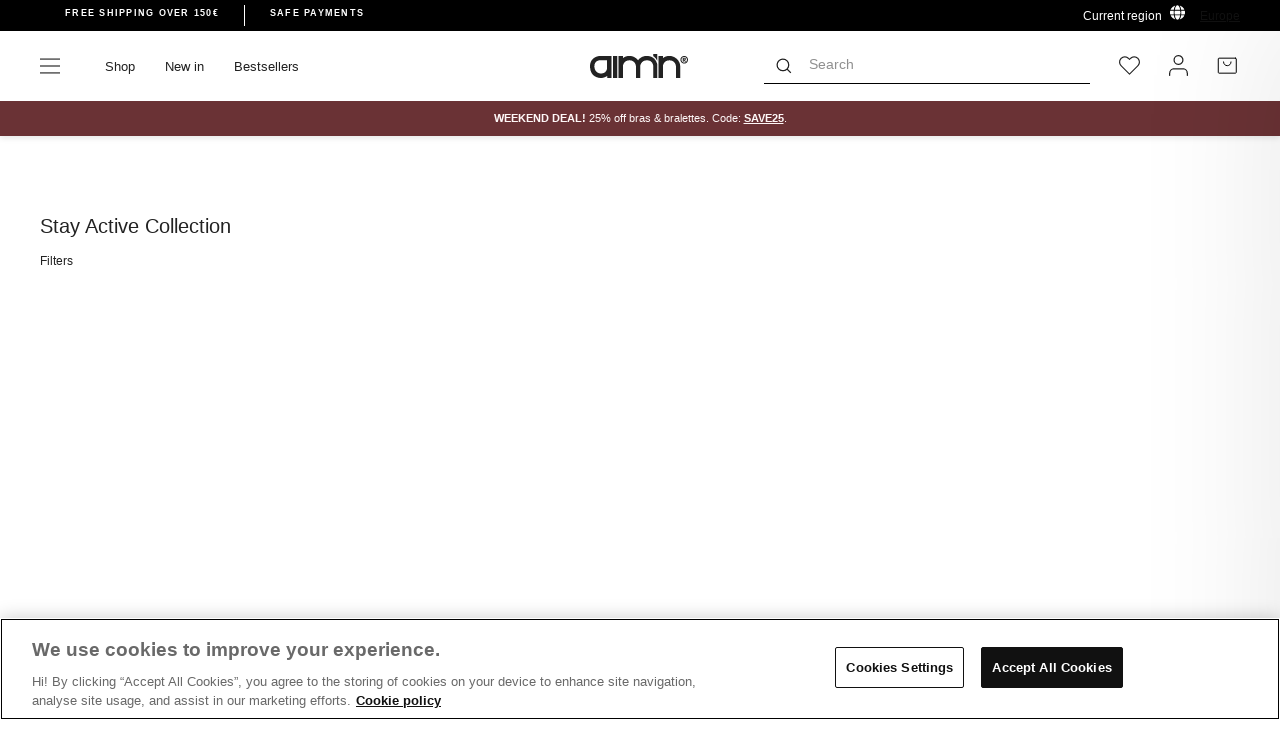

--- FILE ---
content_type: text/html; charset=utf-8
request_url: https://www.aimn.eu/collections/stay-active-collection
body_size: 72310
content:
<!doctype html>
<html class="no-js" lang="en" dir="ltr">
<head>

<!-- OneTrust Cookies Consent Notice start for aimn.eu -->

<script src="https://cdn.cookielaw.org/scripttemplates/otSDKStub.js" data-document-language="true" type="text/javascript" charset="UTF-8" data-domain-script="78718bb4-2ca3-4658-9921-c286ad7539d8" ></script>
<script type="text/javascript">
function OptanonWrapper() { }
</script>
<!-- OneTrust Cookies Consent Notice end for aimn.eu -->


  <script async src=" https://www.googleoptimize.com/optimize.js?id=OPT-WFGVPFT "></script>
  <meta charset="utf-8">
  <meta http-equiv="X-UA-Compatible" content="IE=edge,chrome=1">
  <meta name="viewport" content="width=device-width,initial-scale=1">
  <meta name="theme-color" content="#111111">
  <link rel="canonical" href="https://www.aimn.eu/collections/stay-active-collection">
  <link rel="preconnect" href="https://cdn.shopify.com">
  <link rel="preconnect" href="https://fonts.shopifycdn.com">
  <link rel="dns-prefetch" href="https://productreviews.shopifycdn.com">
  <link rel="dns-prefetch" href="https://ajax.googleapis.com">
  <link rel="dns-prefetch" href="https://maps.googleapis.com">
  <link rel="dns-prefetch" href="https://maps.gstatic.com"><script>
    var _learnq = _learnq || [];
    
  </script><link rel="shortcut icon" href="//www.aimn.eu/cdn/shop/files/Artboard_1_2_372c8031-5213-4096-ba81-405807e191d4_32x32.png?v=1630320500" type="image/png" /><title>Stay Active Collection
&ndash; AIM&#39;N EU
</title>
<meta property="og:site_name" content="AIM&#39;N EU">
  <meta property="og:url" content="https://www.aimn.eu/collections/stay-active-collection">
  <meta property="og:title" content="Stay Active Collection">
  <meta property="og:type" content="website">
  <meta property="og:description" content="aim'n Sportswear creates unique activewear and workout clothing for every woman. The gym apparel is created by women for women and helps you to reach your goals. "><meta property="og:image" content="http://www.aimn.eu/cdn/shop/files/logo_1800x300_c9380aae-2a73-4e46-a2ca-d1560c155cfd.png?v=1655724293">
    <meta property="og:image:secure_url" content="https://www.aimn.eu/cdn/shop/files/logo_1800x300_c9380aae-2a73-4e46-a2ca-d1560c155cfd.png?v=1655724293">
    <meta property="og:image:width" content="1200">
    <meta property="og:image:height" content="628"><meta name="twitter:site" content="@">
  <meta name="twitter:card" content="summary_large_image">
  <meta name="twitter:title" content="Stay Active Collection">
  <meta name="twitter:description" content="aim'n Sportswear creates unique activewear and workout clothing for every woman. The gym apparel is created by women for women and helps you to reach your goals. ">

<link hreflang="en-AF" rel="alternate" href="https://www.aimn.co.nz/collections/stay-active-collection" />
<link hreflang="en-AL" rel="alternate" href="https://www.aimn.eu/collections/stay-active-collection" />
<link hreflang="en-DZ" rel="alternate" href="https://www.aimn.com/collections/stay-active-collection" />
<link hreflang="en-AD" rel="alternate" href="https://www.aimn.eu/collections/stay-active-collection" />
<link hreflang="en-AO" rel="alternate" href="https://www.aimn.com/collections/stay-active-collection" />
<link hreflang="en-AI" rel="alternate" href="https://www.aimn.eu/collections/stay-active-collection" />
<link hreflang="en-AG" rel="alternate" href="https://www.aimn.co.nz/collections/stay-active-collection" />
<link hreflang="en-AR" rel="alternate" href="https://www.aimn.co.nz/collections/stay-active-collection" />
<link hreflang="en-AM" rel="alternate" href="https://www.aimn.co.nz/collections/stay-active-collection" />
<link hreflang="en-AW" rel="alternate" href="https://www.aimn.co.nz/collections/stay-active-collection" />
<link hreflang="en-AU" rel="alternate" href="https://www.aimn.com.au/collections/stay-active-collection" />
<link hreflang="de-AT" rel="alternate" href="https://www.aimnsportswear.de/collections/stay-active-collection" />
<link hreflang="de-CH" rel="alternate" href="https://www.aimnsportswear.de/collections/stay-active-collection" />
<link hreflang="en-AZ" rel="alternate" href="https://www.aimn.co.nz/collections/stay-active-collection" />
<link hreflang="en-BS" rel="alternate" href="https://www.aimn.co.nz/collections/stay-active-collection" />
<link hreflang="en-BH" rel="alternate" href="https://www.aimn.co.nz/collections/stay-active-collection" />
<link hreflang="en-BD" rel="alternate" href="https://www.aimn.co.nz/collections/stay-active-collection" />
<link hreflang="en-BB" rel="alternate" href="https://www.aimn.co.nz/collections/stay-active-collection" />
<link hreflang="en-BY" rel="alternate" href="https://www.aimn.eu/collections/stay-active-collection" />
<link hreflang="en-BE" rel="alternate" href="https://www.aimn.eu/collections/stay-active-collection" />
<link hreflang="en-BZ" rel="alternate" href="https://www.aimn.co.nz/collections/stay-active-collection" />
<link hreflang="en-BJ" rel="alternate" href="https://www.aimn.com/collections/stay-active-collection" />
<link hreflang="en-BM" rel="alternate" href="https://www.aimn.co.nz/collections/stay-active-collection" />
<link hreflang="en-BT" rel="alternate" href="https://www.aimn.co.nz/collections/stay-active-collection" />
<link hreflang="en-BO" rel="alternate" href="https://www.aimn.co.nz/collections/stay-active-collection" />
<link hreflang="en-BA" rel="alternate" href="https://www.aimn.eu/collections/stay-active-collection" />
<link hreflang="en-BW" rel="alternate" href="https://www.aimn.com/collections/stay-active-collection" />
<link hreflang="en-BR" rel="alternate" href="https://www.aimn.co.nz/collections/stay-active-collection" />
<link hreflang="en-VG" rel="alternate" href="https://www.aimn.eu/collections/stay-active-collection" />
<link hreflang="en-BN" rel="alternate" href="https://www.aimn.co.nz/collections/stay-active-collection" />
<link hreflang="en-BG" rel="alternate" href="https://www.aimn.eu/collections/stay-active-collection" />
<link hreflang="en-BF" rel="alternate" href="https://www.aimn.com/collections/stay-active-collection" />
<link hreflang="en-BI" rel="alternate" href="https://www.aimn.com/collections/stay-active-collection" />
<link hreflang="en-KH" rel="alternate" href="https://www.aimn.co.nz/collections/stay-active-collection" />
<link hreflang="en-CM" rel="alternate" href="https://www.aimn.com/collections/stay-active-collection" />
<link hreflang="en-CA" rel="alternate" href="https://www.aimn.com/collections/stay-active-collection" />
<link hreflang="en-CV" rel="alternate" href="https://www.aimn.com/collections/stay-active-collection" />
<link hreflang="en-KY" rel="alternate" href="https://www.aimn.co.nz/collections/stay-active-collection" />
<link hreflang="en-CF" rel="alternate" href="https://www.aimn.com/collections/stay-active-collection" />
<link hreflang="en-TD" rel="alternate" href="https://www.aimn.com/collections/stay-active-collection" />
<link hreflang="en-CL" rel="alternate" href="https://www.aimn.co.nz/collections/stay-active-collection" />
<link hreflang="en-CX" rel="alternate" href="https://www.aimn.co.nz/collections/stay-active-collection" />
<link hreflang="en-CO" rel="alternate" href="https://www.aimn.co.nz/collections/stay-active-collection" />
<link hreflang="en-KM" rel="alternate" href="https://www.aimn.com/collections/stay-active-collection" />
<link hreflang="en-CG" rel="alternate" href="https://www.aimn.com/collections/stay-active-collection" />
<link hreflang="en-CD" rel="alternate" href="https://www.aimn.com/collections/stay-active-collection" />
<link hreflang="en-CK" rel="alternate" href="https://www.aimn.co.nz/collections/stay-active-collection" />
<link hreflang="en-CR" rel="alternate" href="https://www.aimn.co.nz/collections/stay-active-collection" />
<link hreflang="en-CI" rel="alternate" href="https://www.aimn.com/collections/stay-active-collection" />
<link hreflang="en-HR" rel="alternate" href="https://www.aimn.eu/collections/stay-active-collection" />
<link hreflang="en-CU" rel="alternate" href="https://www.aimn.co.nz/collections/stay-active-collection" />
<link hreflang="en-CY" rel="alternate" href="https://www.aimn.eu/collections/stay-active-collection" />
<link hreflang="en-CZ" rel="alternate" href="https://www.aimn.eu/collections/stay-active-collection" />
<link hreflang="en-DK" rel="alternate" href="https://www.aimn.eu/collections/stay-active-collection" />
<link hreflang="en-DJ" rel="alternate" href="https://www.aimn.com/collections/stay-active-collection" />
<link hreflang="en-DM" rel="alternate" href="https://www.aimn.co.nz/collections/stay-active-collection" />
<link hreflang="en-DO" rel="alternate" href="https://www.aimn.co.nz/collections/stay-active-collection" />
<link hreflang="en-TP" rel="alternate" href="https://www.aimn.co.nz/collections/stay-active-collection" />
<link hreflang="en-EC" rel="alternate" href="https://www.aimn.co.nz/collections/stay-active-collection" />
<link hreflang="en-EG" rel="alternate" href="https://www.aimn.com/collections/stay-active-collection" />
<link hreflang="en-SV" rel="alternate" href="https://www.aimn.co.nz/collections/stay-active-collection" />
<link hreflang="en-EQ" rel="alternate" href="https://www.aimn.com/collections/stay-active-collection" />
<link hreflang="en-EE" rel="alternate" href="https://www.aimn.eu/collections/stay-active-collection" />
<link hreflang="en-ET" rel="alternate" href="https://www.aimn.com/collections/stay-active-collection" />
<link hreflang="en-FK" rel="alternate" href="https://www.aimn.co.nz/collections/stay-active-collection" />
<link hreflang="en-FO" rel="alternate" href="https://www.aimn.eu/collections/stay-active-collection" />
<link hreflang="en-FJ" rel="alternate" href="https://www.aimn.co.nz/collections/stay-active-collection" />
<link hreflang="en-FI" rel="alternate" href="https://www.aimn.eu/collections/stay-active-collection" />
<link hreflang="en-FR" rel="alternate" href="https://www.aimn.eu/collections/stay-active-collection" />
<link hreflang="en-GF" rel="alternate" href="https://www.aimn.co.nz/collections/stay-active-collection" />
<link hreflang="en-PF" rel="alternate" href="https://www.aimn.co.nz/collections/stay-active-collection" />
<link hreflang="en-GA" rel="alternate" href="https://www.aimn.com/collections/stay-active-collection" />
<link hreflang="en-GM" rel="alternate" href="https://www.aimn.com/collections/stay-active-collection" />
<link hreflang="en-GE" rel="alternate" href="https://www.aimn.co.nz/collections/stay-active-collection" />
<link hreflang="de-DE" rel="alternate" href="https://www.aimnsportswear.de/collections/stay-active-collection" />
<link hreflang="en-GH" rel="alternate" href="https://www.aimn.com/collections/stay-active-collection" />
<link hreflang="en-GI" rel="alternate" href="https://www.aimn.eu/collections/stay-active-collection" />
<link hreflang="en-GR" rel="alternate" href="https://www.aimn.eu/collections/stay-active-collection" />
<link hreflang="en-GL" rel="alternate" href="https://www.aimn.eu/collections/stay-active-collection" />
<link hreflang="en-GD" rel="alternate" href="https://www.aimn.co.nz/collections/stay-active-collection" />
<link hreflang="en-GU" rel="alternate" href="https://www.aimn.co.nz/collections/stay-active-collection" />
<link hreflang="en-GT" rel="alternate" href="https://www.aimn.co.nz/collections/stay-active-collection" />
<link hreflang="en-GG" rel="alternate" href="https://www.aimn.eu/collections/stay-active-collection" />
<link hreflang="en-GN" rel="alternate" href="https://www.aimn.com/collections/stay-active-collection" />
<link hreflang="en-GW" rel="alternate" href="https://www.aimn.com/collections/stay-active-collection" />
<link hreflang="en-GY" rel="alternate" href="https://www.aimn.co.nz/collections/stay-active-collection" />
<link hreflang="en-HT" rel="alternate" href="https://www.aimn.co.nz/collections/stay-active-collection" />
<link hreflang="en-HN" rel="alternate" href="https://www.aimn.co.nz/collections/stay-active-collection" />
<link hreflang="en-HK" rel="alternate" href="https://www.aimn.co.nz/collections/stay-active-collection" />
<link hreflang="en-HU" rel="alternate" href="https://www.aimn.eu/collections/stay-active-collection" />
<link hreflang="en-IS" rel="alternate" href="https://www.aimn.eu/collections/stay-active-collection" />
<link hreflang="en-IN" rel="alternate" href="https://www.aimn.co.nz/collections/stay-active-collection" />
<link hreflang="en-ID" rel="alternate" href="https://www.aimn.co.nz/collections/stay-active-collection" />
<link hreflang="en-IR" rel="alternate" href="https://www.aimn.co.nz/collections/stay-active-collection" />
<link hreflang="en-IQ" rel="alternate" href="https://www.aimn.co.nz/collections/stay-active-collection" />
<link hreflang="en-IE" rel="alternate" href="https://www.aimn.eu/collections/stay-active-collection" />
<link hreflang="en-IM" rel="alternate" href="https://www.aimn.eu/collections/stay-active-collection" />
<link hreflang="en-IL" rel="alternate" href="https://www.aimn.com/collections/stay-active-collection" />
<link hreflang="en-IT" rel="alternate" href="https://www.aimn.eu/collections/stay-active-collection" />
<link hreflang="en-JM" rel="alternate" href="https://www.aimn.co.nz/collections/stay-active-collection" />
<link hreflang="en-JP" rel="alternate" href="https://www.aimn.co.nz/collections/stay-active-collection" />
<link hreflang="en-JE" rel="alternate" href="https://www.aimn.eu/collections/stay-active-collection" />
<link hreflang="en-JO" rel="alternate" href="https://www.aimn.co.nz/collections/stay-active-collection" />
<link hreflang="en-KZ" rel="alternate" href="https://www.aimn.co.nz/collections/stay-active-collection" />
<link hreflang="en-KE" rel="alternate" href="https://www.aimn.com/collections/stay-active-collection" />
<link hreflang="en-KI" rel="alternate" href="https://www.aimn.co.nz/collections/stay-active-collection" />
<link hreflang="en-KP" rel="alternate" href="https://www.aimn.co.nz/collections/stay-active-collection" />
<link hreflang="en-KR" rel="alternate" href="https://www.aimn.co.nz/collections/stay-active-collection" />
<link hreflang="en-KW" rel="alternate" href="https://www.aimn.com/collections/stay-active-collection" />
<link hreflang="en-KG" rel="alternate" href="https://www.aimn.co.nz/collections/stay-active-collection" />
<link hreflang="en-LA" rel="alternate" href="https://www.aimn.co.nz/collections/stay-active-collection" />
<link hreflang="en-LV" rel="alternate" href="https://www.aimn.eu/collections/stay-active-collection" />
<link hreflang="en-LB" rel="alternate" href="https://www.aimn.co.nz/collections/stay-active-collection" />
<link hreflang="en-LS" rel="alternate" href="https://www.aimn.com/collections/stay-active-collection" />
<link hreflang="en-LR" rel="alternate" href="https://www.aimn.com/collections/stay-active-collection" />
<link hreflang="en-LY" rel="alternate" href="https://www.aimn.com/collections/stay-active-collection" />
<link hreflang="en-LI" rel="alternate" href="https://www.aimn.eu/collections/stay-active-collection" />
<link hreflang="en-LT" rel="alternate" href="https://www.aimn.eu/collections/stay-active-collection" />
<link hreflang="en-LU" rel="alternate" href="https://www.aimn.eu/collections/stay-active-collection" />
<link hreflang="en-MO" rel="alternate" href="https://www.aimn.co.nz/collections/stay-active-collection" />
<link hreflang="en-MK" rel="alternate" href="https://www.aimn.eu/collections/stay-active-collection" />
<link hreflang="en-MG" rel="alternate" href="https://www.aimn.com/collections/stay-active-collection" />
<link hreflang="en-MW" rel="alternate" href="https://www.aimn.com/collections/stay-active-collection" />
<link hreflang="en-MY" rel="alternate" href="https://www.aimn.co.nz/collections/stay-active-collection" />
<link hreflang="en-MV" rel="alternate" href="https://www.aimn.co.nz/collections/stay-active-collection" />
<link hreflang="en-ML" rel="alternate" href="https://www.aimn.com/collections/stay-active-collection" />
<link hreflang="en-MT" rel="alternate" href="https://www.aimn.eu/collections/stay-active-collection" />
<link hreflang="en-MH" rel="alternate" href="https://www.aimn.co.nz/collections/stay-active-collection" />
<link hreflang="en-MQ" rel="alternate" href="https://www.aimn.co.nz/collections/stay-active-collection" />
<link hreflang="en-MR" rel="alternate" href="https://www.aimn.com/collections/stay-active-collection" />
<link hreflang="en-MU" rel="alternate" href="https://www.aimn.com/collections/stay-active-collection" />
<link hreflang="en-YT" rel="alternate" href="https://www.aimn.com/collections/stay-active-collection" />
<link hreflang="en-MX" rel="alternate" href="https://www.aimn.co.nz/collections/stay-active-collection" />
<link hreflang="en-FM" rel="alternate" href="https://www.aimn.co.nz/collections/stay-active-collection" />
<link hreflang="en-MD" rel="alternate" href="https://www.aimn.eu/collections/stay-active-collection" />
<link hreflang="en-MC" rel="alternate" href="https://www.aimn.eu/collections/stay-active-collection" />
<link hreflang="en-MN" rel="alternate" href="https://www.aimn.co.nz/collections/stay-active-collection" />
<link hreflang="en-ME" rel="alternate" href="https://www.aimn.eu/collections/stay-active-collection" />
<link hreflang="en-MA" rel="alternate" href="https://www.aimn.com/collections/stay-active-collection" />
<link hreflang="en-MZ" rel="alternate" href="https://www.aimn.com/collections/stay-active-collection" />
<link hreflang="en-MM" rel="alternate" href="https://www.aimn.co.nz/collections/stay-active-collection" />
<link hreflang="en-NA" rel="alternate" href="https://www.aimn.com/collections/stay-active-collection" />
<link hreflang="en-NR" rel="alternate" href="https://www.aimn.co.nz/collections/stay-active-collection" />
<link hreflang="en-NP" rel="alternate" href="https://www.aimn.co.nz/collections/stay-active-collection" />
<link hreflang="en-NL" rel="alternate" href="https://www.aimn.eu/collections/stay-active-collection" />
<link hreflang="en-NC" rel="alternate" href="https://www.aimn.co.nz/collections/stay-active-collection" />
<link hreflang="en-NZ" rel="alternate" href="https://www.aimn.co.nz/collections/stay-active-collection" />
<link hreflang="en-NI" rel="alternate" href="https://www.aimn.co.nz/collections/stay-active-collection" />
<link hreflang="en-NE" rel="alternate" href="https://www.aimn.com/collections/stay-active-collection" />
<link hreflang="en-NG" rel="alternate" href="https://www.aimn.com/collections/stay-active-collection" />
<link hreflang="en-NU" rel="alternate" href="https://www.aimn.co.nz/collections/stay-active-collection" />
<link hreflang="en-NF" rel="alternate" href="https://www.aimn.co.nz/collections/stay-active-collection" />
<link hreflang="no-NO" rel="alternate" href="https://www.aimn.no/collections/stay-active-collection" />
<link hreflang="en-OM" rel="alternate" href="https://www.aimn.co.nz/collections/stay-active-collection" />
<link hreflang="en-PK" rel="alternate" href="https://www.aimn.co.nz/collections/stay-active-collection" />
<link hreflang="en-PW" rel="alternate" href="https://www.aimn.co.nz/collections/stay-active-collection" />
<link hreflang="en-PS" rel="alternate" href="https://www.aimn.com/collections/stay-active-collection" />
<link hreflang="en-PA" rel="alternate" href="https://www.aimn.co.nz/collections/stay-active-collection" />
<link hreflang="en-PG" rel="alternate" href="https://www.aimn.co.nz/collections/stay-active-collection" />
<link hreflang="en-PY" rel="alternate" href="https://www.aimn.co.nz/collections/stay-active-collection" />
<link hreflang="en-CN" rel="alternate" href="https://www.aimn.co.nz/collections/stay-active-collection" />
<link hreflang="en-PE" rel="alternate" href="https://www.aimn.co.nz/collections/stay-active-collection" />
<link hreflang="en-PH" rel="alternate" href="https://www.aimn.co.nz/collections/stay-active-collection" />
<link hreflang="en-PL" rel="alternate" href="https://www.aimn.eu/collections/stay-active-collection" />
<link hreflang="en-PT" rel="alternate" href="https://www.aimn.eu/collections/stay-active-collection" />
<link hreflang="en-PR" rel="alternate" href="https://www.aimn.co.nz/collections/stay-active-collection" />
<link hreflang="en-QA" rel="alternate" href="https://www.aimn.co.nz/collections/stay-active-collection" />
<link hreflang="en-RE" rel="alternate" href="https://www.aimn.com/collections/stay-active-collection" />
<link hreflang="en-RO" rel="alternate" href="https://www.aimn.eu/collections/stay-active-collection" />
<link hreflang="en-RU" rel="alternate" href="https://www.aimn.eu/collections/stay-active-collection" />
<link hreflang="en-RW" rel="alternate" href="https://www.aimn.com/collections/stay-active-collection" />
<link hreflang="en-WS" rel="alternate" href="https://www.aimn.co.nz/collections/stay-active-collection" />
<link hreflang="en-SM" rel="alternate" href="https://www.aimn.eu/collections/stay-active-collection" />
<link hreflang="en-ST" rel="alternate" href="https://www.aimn.com/collections/stay-active-collection" />
<link hreflang="en-SA" rel="alternate" href="https://www.aimn.co.nz/collections/stay-active-collection" />
<link hreflang="en-GB" rel="alternate" href="https://www.aimn.eu/collections/stay-active-collection" />
<link hreflang="en-SN" rel="alternate" href="https://www.aimn.com/collections/stay-active-collection" />
<link hreflang="en-RS" rel="alternate" href="https://www.aimn.eu/collections/stay-active-collection" />
<link hreflang="en-SC" rel="alternate" href="https://www.aimn.com/collections/stay-active-collection" />
<link hreflang="en-SL" rel="alternate" href="https://www.aimn.com/collections/stay-active-collection" />
<link hreflang="en-SG" rel="alternate" href="https://www.aimn.co.nz/collections/stay-active-collection" />
<link hreflang="en-SK" rel="alternate" href="https://www.aimn.eu/collections/stay-active-collection" />
<link hreflang="en-SI" rel="alternate" href="https://www.aimn.eu/collections/stay-active-collection" />
<link hreflang="en-SB" rel="alternate" href="https://www.aimn.co.nz/collections/stay-active-collection" />
<link hreflang="en-SO" rel="alternate" href="https://www.aimn.com/collections/stay-active-collection" />
<link hreflang="en-ZA" rel="alternate" href="https://www.aimn.com/collections/stay-active-collection" />
<link hreflang="en-ES" rel="alternate" href="https://www.aimn.eu/collections/stay-active-collection" />
<link hreflang="en-LK" rel="alternate" href="https://www.aimn.co.nz/collections/stay-active-collection" />
<link hreflang="en-KN" rel="alternate" href="https://www.aimn.co.nz/collections/stay-active-collection" />
<link hreflang="en-LC" rel="alternate" href="https://www.aimn.co.nz/collections/stay-active-collection" />
<link hreflang="en-VC" rel="alternate" href="https://www.aimn.co.nz/collections/stay-active-collection" />
<link hreflang="en-SD" rel="alternate" href="https://www.aimn.com/collections/stay-active-collection" />
<link hreflang="en-SR" rel="alternate" href="https://www.aimn.co.nz/collections/stay-active-collection" />
<link hreflang="en-SZ" rel="alternate" href="https://www.aimn.com/collections/stay-active-collection" />
<link hreflang="sv-SE" rel="alternate" href="https://www.aimn.se/collections/stay-active-collection" />
<link hreflang="en-SY" rel="alternate" href="https://www.aimn.co.nz/collections/stay-active-collection" />
<link hreflang="en-TW" rel="alternate" href="https://www.aimn.co.nz/collections/stay-active-collection" />
<link hreflang="en-TJ" rel="alternate" href="https://www.aimn.co.nz/collections/stay-active-collection" />
<link hreflang="en-TZ" rel="alternate" href="https://www.aimn.com/collections/stay-active-collection" />
<link hreflang="en-TH" rel="alternate" href="https://www.aimn.co.nz/collections/stay-active-collection" />
<link hreflang="en-TL" rel="alternate" href="https://www.aimn.co.nz/collections/stay-active-collection" />
<link hreflang="en-TG" rel="alternate" href="https://www.aimn.com/collections/stay-active-collection" />
<link hreflang="en-TK" rel="alternate" href="https://www.aimn.co.nz/collections/stay-active-collection" />
<link hreflang="en-TO" rel="alternate" href="https://www.aimn.co.nz/collections/stay-active-collection" />
<link hreflang="en-TT" rel="alternate" href="https://www.aimn.co.nz/collections/stay-active-collection" />
<link hreflang="en-TN" rel="alternate" href="https://www.aimn.com/collections/stay-active-collection" />
<link hreflang="en-TR" rel="alternate" href="https://www.aimn.eu/collections/stay-active-collection" />
<link hreflang="en-TM" rel="alternate" href="https://www.aimn.co.nz/collections/stay-active-collection" />
<link hreflang="en-TC" rel="alternate" href="https://www.aimn.co.nz/collections/stay-active-collection" />
<link hreflang="en-TV" rel="alternate" href="https://www.aimn.co.nz/collections/stay-active-collection" />
<link hreflang="en-UG" rel="alternate" href="https://www.aimn.com/collections/stay-active-collection" />
<link hreflang="en-UA" rel="alternate" href="https://www.aimn.eu/collections/stay-active-collection" />
<link hreflang="en-AE" rel="alternate" href="https://www.aimn.com/collections/stay-active-collection" />
<link hreflang="en-GB" rel="alternate" href="https://www.aimn.eu/collections/stay-active-collection" />
<link hreflang="en-US" rel="alternate" href="https://www.aimn.com/collections/stay-active-collection" />
<link hreflang="en-UY" rel="alternate" href="https://www.aimn.co.nz/collections/stay-active-collection" />
<link hreflang="en-UZ" rel="alternate" href="https://www.aimn.co.nz/collections/stay-active-collection" />
<link hreflang="en-VU" rel="alternate" href="https://www.aimn.co.nz/collections/stay-active-collection" />
<link hreflang="en-VA" rel="alternate" href="https://www.aimn.eu/collections/stay-active-collection" />
<link hreflang="en-VE" rel="alternate" href="https://www.aimn.co.nz/collections/stay-active-collection" />
<link hreflang="en-VN" rel="alternate" href="https://www.aimn.co.nz/collections/stay-active-collection" />
<link hreflang="en-EH" rel="alternate" href="https://www.aimn.com/collections/stay-active-collection" />
<link hreflang="en-YE" rel="alternate" href="https://www.aimn.co.nz/collections/stay-active-collection" />
<link hreflang="en-ZM" rel="alternate" href="https://www.aimn.com/collections/stay-active-collection" />
<link hreflang="en-ZW" rel="alternate" href="https://www.aimn.com/collections/stay-active-collection" />
<link rel="alternate" href="https://www.aimn.com/collections/stay-active-collection" hreflang="x-default" /><style data-shopify>@font-face {
  font-family: Poppins;
  font-weight: 600;
  font-style: normal;
  font-display: swap;
  src: url("//www.aimn.eu/cdn/fonts/poppins/poppins_n6.aa29d4918bc243723d56b59572e18228ed0786f6.woff2") format("woff2"),
       url("//www.aimn.eu/cdn/fonts/poppins/poppins_n6.5f815d845fe073750885d5b7e619ee00e8111208.woff") format("woff");
}

@font-face {
  font-family: Poppins;
  font-weight: 600;
  font-style: normal;
  font-display: swap;
  src: url("//www.aimn.eu/cdn/fonts/poppins/poppins_n6.aa29d4918bc243723d56b59572e18228ed0786f6.woff2") format("woff2"),
       url("//www.aimn.eu/cdn/fonts/poppins/poppins_n6.5f815d845fe073750885d5b7e619ee00e8111208.woff") format("woff");
}

@font-face {
  font-family: Poppins;
  font-weight: 400;
  font-style: normal;
  font-display: swap;
  src: url("//www.aimn.eu/cdn/fonts/poppins/poppins_n4.0ba78fa5af9b0e1a374041b3ceaadf0a43b41362.woff2") format("woff2"),
       url("//www.aimn.eu/cdn/fonts/poppins/poppins_n4.214741a72ff2596839fc9760ee7a770386cf16ca.woff") format("woff");
}


  @font-face {
  font-family: Poppins;
  font-weight: 600;
  font-style: normal;
  font-display: swap;
  src: url("//www.aimn.eu/cdn/fonts/poppins/poppins_n6.aa29d4918bc243723d56b59572e18228ed0786f6.woff2") format("woff2"),
       url("//www.aimn.eu/cdn/fonts/poppins/poppins_n6.5f815d845fe073750885d5b7e619ee00e8111208.woff") format("woff");
}

  @font-face {
  font-family: Poppins;
  font-weight: 400;
  font-style: italic;
  font-display: swap;
  src: url("//www.aimn.eu/cdn/fonts/poppins/poppins_i4.846ad1e22474f856bd6b81ba4585a60799a9f5d2.woff2") format("woff2"),
       url("//www.aimn.eu/cdn/fonts/poppins/poppins_i4.56b43284e8b52fc64c1fd271f289a39e8477e9ec.woff") format("woff");
}

  @font-face {
  font-family: Poppins;
  font-weight: 600;
  font-style: italic;
  font-display: swap;
  src: url("//www.aimn.eu/cdn/fonts/poppins/poppins_i6.bb8044d6203f492888d626dafda3c2999253e8e9.woff2") format("woff2"),
       url("//www.aimn.eu/cdn/fonts/poppins/poppins_i6.e233dec1a61b1e7dead9f920159eda42280a02c3.woff") format("woff");
}

</style><link href="//www.aimn.eu/cdn/shop/t/95/assets/theme.css?v=103198315015153959411765917000" rel="stylesheet" type="text/css" media="all" />
<style data-shopify>:root {
    --typeHeaderPrimary: Poppins;
    --typeHeaderAdditional: Poppins;
    --typeHeaderFallback: sans-serif;
    --typeHeaderSize: 28px;
    --typeHeaderWeight: 600;
    --typeHeaderLineHeight: 1;
    --typeHeaderSpacing: 0.0em;

    --typeBasePrimary:Poppins;
    --typeBaseFallback:sans-serif;
    --typeBaseSize: 12px;
    --typeBaseWeight: 400;
    --typeBaseSpacing: 0.0em;
    --typeBaseLineHeight: 1.6;

    --typeCollectionTitle: 18px;

    
      --buttonRadius: 0px;
    

    --colorGridOverlayOpacity: 0.1;
  }

  .placeholder-content {
    background-image: linear-gradient(100deg, #ffffff 40%, #f7f7f7 63%, #ffffff 79%);
  }</style><script>
    document.documentElement.className = document.documentElement.className.replace('no-js', 'js');

    window.theme = window.theme || {};
    theme.routes = {
      home: "/",
      cart: "/cart.js",
      cartPage: "/cart",
      cartAdd: "/cart/add.js",
      cartChange: "/cart/change.js"
    };
    theme.strings = {
      soldOut: "Select another size",
      unavailable: "Unavailable",
      stockLabel: "Only [count] items in stock!",
      willNotShipUntil: "Will not ship until [date]",
      willBeInStockAfter: "Will be in stock after [date]",
      waitingForStock: "Inventory on the way",
      savePrice: "Save [saved_amount]",
      cartEmpty: "Your cart is currently empty.",
      cartTermsConfirmation: "You must agree with the terms and conditions of sales to check out",
      searchCollections: "Collections:",
      searchPages: "Pages:",
      searchArticles: "Articles:"
    };
    theme.settings = {
      dynamicVariantsEnable: true,
      dynamicVariantType: "button",
      cartType: "page",
      isCustomerTemplate: false,
      moneyFormat: "€{{amount_with_comma_separator}}",
      saveType: "dollar",
      recentlyViewedEnabled: false,
      productImageSize: "natural",
      productImageCover: false,
      predictiveSearch: true,
      predictiveSearchType: "product,article,page,collection",
      inventoryThreshold: 10,
      quickView: false,
      themeName: 'Dawn',
      themeVersion: "13.0.1",
      shippingList: {"default":"150","country_specific":[{"name":"CYPRUS","code":"CY","amount":"150"},{"name":"HUNGARY","code":"HU","amount":"150"},{"name":"LATVIA","code":"LV","amount":"150"},{"name":"LITHUANIA","code":"LT","amount":"150"},{"name":"BELGIUM","code":"BE","amount":"150"},{"name":"ESTONIA","code":"EE","amount":"150"},{"name":"IRELAND","code":"IE","amount":"150"},{"name":"ITALY","code":"IT","amount":"150"},{"name":"LUXEMBOURG","code":"LU","amount":"150"},{"name":"POLAND","code":"PL","amount":"150"},{"name":"BULGARIA","code":"BG","amount":"150"},{"name":"CROATIA","code":"HR","amount":"150"},{"name":"CZECHIA","code":"CZ","amount":"150"},{"name":"PORTUGAL","code":"PT","amount":"150"},{"name":"GREECE","code":"GR","amount":"150"},{"name":"SLOVAKIA","code":"SK","amount":"150"},{"name":"SLOVENIA","code":"SI","amount":"150"},{"name":"SPAIN","code":"ES","amount":"150"},{"name":"ROMANIA","code":"RO","amount":"150"},{"name":"UNITED KINGDOM","code":"UK","amount":"150"}]},
      storeLocation: "eu"
    };
    theme.lottie_files = {
      wishlist: "//www.aimn.eu/cdn/shop/t/95/assets/lottie_wishlist.json?v=116622864255070240471756886444",
      grid_switch_four_to_one: "//www.aimn.eu/cdn/shop/t/95/assets/lottie_four_to_one.json?v=108800850512918303271756886443",
      grid_switch_one_to_four: "//www.aimn.eu/cdn/shop/t/95/assets/lottie_one_to_four.json?v=149459003650147486631756886443"
    };
  </script>

  <script>window.performance && window.performance.mark && window.performance.mark('shopify.content_for_header.start');</script><meta id="shopify-digital-wallet" name="shopify-digital-wallet" content="/25527713878/digital_wallets/dialog">
<meta name="shopify-checkout-api-token" content="52dcc7c0e5c9ce9ff2025f1aebb302df">
<meta id="in-context-paypal-metadata" data-shop-id="25527713878" data-venmo-supported="false" data-environment="production" data-locale="en_US" data-paypal-v4="true" data-currency="EUR">
<link rel="alternate" type="application/atom+xml" title="Feed" href="/collections/stay-active-collection.atom" />
<link rel="alternate" hreflang="x-default" href="https://www.aimn.eu/collections/stay-active-collection">
<link rel="alternate" hreflang="en-ES" href="https://www.aimn.eu/en-es/collections/stay-active-collection">
<link rel="alternate" hreflang="en-DE" href="https://www.aimn.eu/collections/stay-active-collection">
<link rel="alternate" type="application/json+oembed" href="https://www.aimn.eu/collections/stay-active-collection.oembed">
<script async="async" src="/checkouts/internal/preloads.js?locale=en-DE"></script>
<script id="shopify-features" type="application/json">{"accessToken":"52dcc7c0e5c9ce9ff2025f1aebb302df","betas":["rich-media-storefront-analytics"],"domain":"www.aimn.eu","predictiveSearch":true,"shopId":25527713878,"locale":"en"}</script>
<script>var Shopify = Shopify || {};
Shopify.shop = "aimn-eu.myshopify.com";
Shopify.locale = "en";
Shopify.currency = {"active":"EUR","rate":"1.0"};
Shopify.country = "DE";
Shopify.theme = {"name":"EU-25-Theme-Ready\/main","id":182986604921,"schema_name":"Dawn","schema_version":"13.0.1","theme_store_id":null,"role":"main"};
Shopify.theme.handle = "null";
Shopify.theme.style = {"id":null,"handle":null};
Shopify.cdnHost = "www.aimn.eu/cdn";
Shopify.routes = Shopify.routes || {};
Shopify.routes.root = "/";</script>
<script type="module">!function(o){(o.Shopify=o.Shopify||{}).modules=!0}(window);</script>
<script>!function(o){function n(){var o=[];function n(){o.push(Array.prototype.slice.apply(arguments))}return n.q=o,n}var t=o.Shopify=o.Shopify||{};t.loadFeatures=n(),t.autoloadFeatures=n()}(window);</script>
<script id="shop-js-analytics" type="application/json">{"pageType":"collection"}</script>
<script defer="defer" async type="module" src="//www.aimn.eu/cdn/shopifycloud/shop-js/modules/v2/client.init-shop-cart-sync_D9rMo2Al.en.esm.js"></script>
<script defer="defer" async type="module" src="//www.aimn.eu/cdn/shopifycloud/shop-js/modules/v2/chunk.common_CxiRFgWq.esm.js"></script>
<script type="module">
  await import("//www.aimn.eu/cdn/shopifycloud/shop-js/modules/v2/client.init-shop-cart-sync_D9rMo2Al.en.esm.js");
await import("//www.aimn.eu/cdn/shopifycloud/shop-js/modules/v2/chunk.common_CxiRFgWq.esm.js");

  window.Shopify.SignInWithShop?.initShopCartSync?.({"fedCMEnabled":true,"windoidEnabled":true});

</script>
<script>(function() {
  var isLoaded = false;
  function asyncLoad() {
    if (isLoaded) return;
    isLoaded = true;
    var urls = ["https:\/\/cdn-loyalty.yotpo.com\/loader\/4PbE09_D_gev-GdclGhiVw.js?shop=aimn-eu.myshopify.com","https:\/\/swymv3premium-01.azureedge.net\/code\/swym-shopify.js?shop=aimn-eu.myshopify.com","https:\/\/swymv3premium-01.azureedge.net\/code\/swym-shopify.js?shop=aimn-eu.myshopify.com","https:\/\/tools.luckyorange.com\/core\/lo.js?site-id=3c3be255\u0026shop=aimn-eu.myshopify.com","https:\/\/config.gorgias.chat\/bundle-loader\/01GYCC4MHHGFSBZV5H3B504HS5?source=shopify1click\u0026shop=aimn-eu.myshopify.com","https:\/\/static.klaviyo.com\/onsite\/js\/PTwWtY\/klaviyo.js?company_id=PTwWtY\u0026shop=aimn-eu.myshopify.com","https:\/\/connect.nosto.com\/include\/script\/shopify-25527713878.js?shop=aimn-eu.myshopify.com","https:\/\/cdn.9gtb.com\/loader.js?g_cvt_id=17b61c8b-ae31-4628-a5d8-e1dae85c09a7\u0026shop=aimn-eu.myshopify.com"];
    for (var i = 0; i < urls.length; i++) {
      var s = document.createElement('script');
      s.type = 'text/javascript';
      s.async = true;
      s.src = urls[i];
      var x = document.getElementsByTagName('script')[0];
      x.parentNode.insertBefore(s, x);
    }
  };
  if(window.attachEvent) {
    window.attachEvent('onload', asyncLoad);
  } else {
    window.addEventListener('load', asyncLoad, false);
  }
})();</script>
<script id="__st">var __st={"a":25527713878,"offset":3600,"reqid":"a288724e-4e37-4546-9191-ac2d6ed85ba6-1766075833","pageurl":"www.aimn.eu\/collections\/stay-active-collection","u":"1027389f270d","p":"collection","rtyp":"collection","rid":169560539222};</script>
<script>window.ShopifyPaypalV4VisibilityTracking = true;</script>
<script id="captcha-bootstrap">!function(){'use strict';const t='contact',e='account',n='new_comment',o=[[t,t],['blogs',n],['comments',n],[t,'customer']],c=[[e,'customer_login'],[e,'guest_login'],[e,'recover_customer_password'],[e,'create_customer']],r=t=>t.map((([t,e])=>`form[action*='/${t}']:not([data-nocaptcha='true']) input[name='form_type'][value='${e}']`)).join(','),a=t=>()=>t?[...document.querySelectorAll(t)].map((t=>t.form)):[];function s(){const t=[...o],e=r(t);return a(e)}const i='password',u='form_key',d=['recaptcha-v3-token','g-recaptcha-response','h-captcha-response',i],f=()=>{try{return window.sessionStorage}catch{return}},m='__shopify_v',_=t=>t.elements[u];function p(t,e,n=!1){try{const o=window.sessionStorage,c=JSON.parse(o.getItem(e)),{data:r}=function(t){const{data:e,action:n}=t;return t[m]||n?{data:e,action:n}:{data:t,action:n}}(c);for(const[e,n]of Object.entries(r))t.elements[e]&&(t.elements[e].value=n);n&&o.removeItem(e)}catch(o){console.error('form repopulation failed',{error:o})}}const l='form_type',E='cptcha';function T(t){t.dataset[E]=!0}const w=window,h=w.document,L='Shopify',v='ce_forms',y='captcha';let A=!1;((t,e)=>{const n=(g='f06e6c50-85a8-45c8-87d0-21a2b65856fe',I='https://cdn.shopify.com/shopifycloud/storefront-forms-hcaptcha/ce_storefront_forms_captcha_hcaptcha.v1.5.2.iife.js',D={infoText:'Protected by hCaptcha',privacyText:'Privacy',termsText:'Terms'},(t,e,n)=>{const o=w[L][v],c=o.bindForm;if(c)return c(t,g,e,D).then(n);var r;o.q.push([[t,g,e,D],n]),r=I,A||(h.body.append(Object.assign(h.createElement('script'),{id:'captcha-provider',async:!0,src:r})),A=!0)});var g,I,D;w[L]=w[L]||{},w[L][v]=w[L][v]||{},w[L][v].q=[],w[L][y]=w[L][y]||{},w[L][y].protect=function(t,e){n(t,void 0,e),T(t)},Object.freeze(w[L][y]),function(t,e,n,w,h,L){const[v,y,A,g]=function(t,e,n){const i=e?o:[],u=t?c:[],d=[...i,...u],f=r(d),m=r(i),_=r(d.filter((([t,e])=>n.includes(e))));return[a(f),a(m),a(_),s()]}(w,h,L),I=t=>{const e=t.target;return e instanceof HTMLFormElement?e:e&&e.form},D=t=>v().includes(t);t.addEventListener('submit',(t=>{const e=I(t);if(!e)return;const n=D(e)&&!e.dataset.hcaptchaBound&&!e.dataset.recaptchaBound,o=_(e),c=g().includes(e)&&(!o||!o.value);(n||c)&&t.preventDefault(),c&&!n&&(function(t){try{if(!f())return;!function(t){const e=f();if(!e)return;const n=_(t);if(!n)return;const o=n.value;o&&e.removeItem(o)}(t);const e=Array.from(Array(32),(()=>Math.random().toString(36)[2])).join('');!function(t,e){_(t)||t.append(Object.assign(document.createElement('input'),{type:'hidden',name:u})),t.elements[u].value=e}(t,e),function(t,e){const n=f();if(!n)return;const o=[...t.querySelectorAll(`input[type='${i}']`)].map((({name:t})=>t)),c=[...d,...o],r={};for(const[a,s]of new FormData(t).entries())c.includes(a)||(r[a]=s);n.setItem(e,JSON.stringify({[m]:1,action:t.action,data:r}))}(t,e)}catch(e){console.error('failed to persist form',e)}}(e),e.submit())}));const S=(t,e)=>{t&&!t.dataset[E]&&(n(t,e.some((e=>e===t))),T(t))};for(const o of['focusin','change'])t.addEventListener(o,(t=>{const e=I(t);D(e)&&S(e,y())}));const B=e.get('form_key'),M=e.get(l),P=B&&M;t.addEventListener('DOMContentLoaded',(()=>{const t=y();if(P)for(const e of t)e.elements[l].value===M&&p(e,B);[...new Set([...A(),...v().filter((t=>'true'===t.dataset.shopifyCaptcha))])].forEach((e=>S(e,t)))}))}(h,new URLSearchParams(w.location.search),n,t,e,['guest_login'])})(!0,!0)}();</script>
<script integrity="sha256-4kQ18oKyAcykRKYeNunJcIwy7WH5gtpwJnB7kiuLZ1E=" data-source-attribution="shopify.loadfeatures" defer="defer" src="//www.aimn.eu/cdn/shopifycloud/storefront/assets/storefront/load_feature-a0a9edcb.js" crossorigin="anonymous"></script>
<script data-source-attribution="shopify.dynamic_checkout.dynamic.init">var Shopify=Shopify||{};Shopify.PaymentButton=Shopify.PaymentButton||{isStorefrontPortableWallets:!0,init:function(){window.Shopify.PaymentButton.init=function(){};var t=document.createElement("script");t.src="https://www.aimn.eu/cdn/shopifycloud/portable-wallets/latest/portable-wallets.en.js",t.type="module",document.head.appendChild(t)}};
</script>
<script data-source-attribution="shopify.dynamic_checkout.buyer_consent">
  function portableWalletsHideBuyerConsent(e){var t=document.getElementById("shopify-buyer-consent"),n=document.getElementById("shopify-subscription-policy-button");t&&n&&(t.classList.add("hidden"),t.setAttribute("aria-hidden","true"),n.removeEventListener("click",e))}function portableWalletsShowBuyerConsent(e){var t=document.getElementById("shopify-buyer-consent"),n=document.getElementById("shopify-subscription-policy-button");t&&n&&(t.classList.remove("hidden"),t.removeAttribute("aria-hidden"),n.addEventListener("click",e))}window.Shopify?.PaymentButton&&(window.Shopify.PaymentButton.hideBuyerConsent=portableWalletsHideBuyerConsent,window.Shopify.PaymentButton.showBuyerConsent=portableWalletsShowBuyerConsent);
</script>
<script data-source-attribution="shopify.dynamic_checkout.cart.bootstrap">document.addEventListener("DOMContentLoaded",(function(){function t(){return document.querySelector("shopify-accelerated-checkout-cart, shopify-accelerated-checkout")}if(t())Shopify.PaymentButton.init();else{new MutationObserver((function(e,n){t()&&(Shopify.PaymentButton.init(),n.disconnect())})).observe(document.body,{childList:!0,subtree:!0})}}));
</script>
<link id="shopify-accelerated-checkout-styles" rel="stylesheet" media="screen" href="https://www.aimn.eu/cdn/shopifycloud/portable-wallets/latest/accelerated-checkout-backwards-compat.css" crossorigin="anonymous">
<style id="shopify-accelerated-checkout-cart">
        #shopify-buyer-consent {
  margin-top: 1em;
  display: inline-block;
  width: 100%;
}

#shopify-buyer-consent.hidden {
  display: none;
}

#shopify-subscription-policy-button {
  background: none;
  border: none;
  padding: 0;
  text-decoration: underline;
  font-size: inherit;
  cursor: pointer;
}

#shopify-subscription-policy-button::before {
  box-shadow: none;
}

      </style>

<script>window.performance && window.performance.mark && window.performance.mark('shopify.content_for_header.end');</script>
<script src="//www.aimn.eu/cdn/shop/t/95/assets/vendor-scripts-v11.js" defer="defer"></script><link rel="preload" as="style" href="//www.aimn.eu/cdn/shop/t/95/assets/currency-flags.css" onload="this.onload=null;this.rel='stylesheet'">
    <link rel="stylesheet" href="//www.aimn.eu/cdn/shop/t/95/assets/currency-flags.css"><script src="//www.aimn.eu/cdn/shop/t/95/assets/theme.js?v=141983914707387002991761206301" defer="defer"></script><script src="https://cdn-widgetsrepository.yotpo.com/v1/loader/4PbE09_D_gev-GdclGhiVw" async></script>
  <meta name="google-site-verification" content="cHFI8Xxznr2OQPsn_JggveB8hZfj9kwu_6_iLSowwjw" />

  <script type="text/javascript">
(function (window) {


       function getActiveGroups() {
        try {
            return OptanonActiveGroups
        } catch (e) {
            return ''
        }
    }

    function setUpAndFire() {
        try {
           (function (f, o, s, p, h, a) {
                f['iJentoTagObject'] = h; f[h] = f[h] || function () { (f[h].q = f[h].q || []).push(arguments) }; a = o.createElement(s); a.async = true; a.src = p; var s = o.getElementsByTagName(s)[0]; s.parentNode.insertBefore(a, s);
           })(window, document, 'script', '//uktc.fospha.com/fospha.js', 'fospha');
           fospha('create', 'aimn@uktc.fospha.com', { cookieName: '_IJCID', clientTracking: 'full' });
           fospha('send', 'pageview');
        } catch (e) {
            console.log(e)
        }
    }

    var groups = getActiveGroups()

    var checkGroups = function () {


        var lastGroups = getActiveGroups() // 'static' memory between function calls

        return function () {

            var currentGroups = getActiveGroups()


            if (currentGroups != lastGroups) {



                lastGroups = currentGroups; // store latest cookie
                if (lastGroups.includes("C0002")) {
                    setUpAndFire()
                    window.clearInterval(checkGroups)
                }

            }
        };
    }();

    if (!groups.includes("C0002")) {

        window.setInterval(checkGroups, 1000); // run every 100 ms
    }
    else {
        setUpAndFire()
    }
    })(window);
</script>
  
  <meta name="p:domain_verify" content="501f3e43e6d3f4addd8276622a7a6d07"/><script>
const performanceCookieCategory = 'C0002,';
function waitForOneTrust() {
  hasOneTrustLoaded();
  let attempts = 0;
  const interval = setInterval(function() {
    if (hasOneTrustLoaded() || attempts > 100) {
      clearInterval(interval);
    }
    attempts++;
  }, 100)
}
function hasOneTrustLoaded() {
  if (typeof window.OnetrustActiveGroups === 'string') {
    //check now
    optanonWrapper()
    // and wrap and trigger after cookie opt-in
    window.OptanonWrapper = optanonWrapper;
    return true;
  }
  return false;
}
function sendConsent(trackingConsent) {
  window.Shopify.customerPrivacy.setTrackingConsent(trackingConsent, () => {
    console.log('Happy Days')
  });
}
function optanonWrapper() {
  const trackingConsent = !!window.OnetrustActiveGroups.includes(performanceCookieCategory);
  window.Shopify.loadFeatures(
    [
      {
        name: 'consent-tracking-api',
        version: '0.1',
      },
    ],
    error => {
      if (error) {
        throw error;
      }
      sendConsent(trackingConsent)
    },
  );
}
(function() {
  waitForOneTrust();
})();
</script><!-- <script src="https://modules.ecomid.com/widgets/info/loader.js"
data-selector="#ecom-widget-container" data-market="en" data-lang="en" data-margin="10" data-media-query="none" data-logo-size="xxs" defer crossorigin></script> -->
<script src="https://modules.ecomid.com/loaders/v1/loader.js" type="module"></script>
<script src="https://cdn.shopify.com/extensions/65193d45-c2ab-485a-94c3-e7a6fd9de2f0/ecomid-45/assets/widget.js" defer=""></script>
<script src="https://cdn.shopify.com/extensions/1ffd5aff-0889-443f-bc3d-e4a1affde94e/ecomid-77/assets/size-finder.js" defer=""></script>

  
  <script type="text/javascript">
    (function(c,l,a,r,i,t,y){
        c[a]=c[a]||function(){(c[a].q=c[a].q||[]).push(arguments)};
        t=l.createElement(r);t.async=1;t.src="https://www.clarity.ms/tag/"+i;
        y=l.getElementsByTagName(r)[0];y.parentNode.insertBefore(t,y);
    })(window, document, "clarity", "script", "oubojzj9ae");
</script>
    <script type="text/javascript">
    //<![CDATA[
    window.lipscoreInit = function() {
      lipscore.init({
        apiKey: "6b34d54cd0f8af939886ecf1"
      });
    };
    (function() {
      var scr = document.createElement('script'); scr.async = 1;
      scr.src = "//static.lipscore.com/assets/en/lipscore-v1.js";
      document.getElementsByTagName('head')[0].appendChild(scr);
    })();
    //]]>
  </script>
<!-- BEGIN app block: shopify://apps/elevar-conversion-tracking/blocks/dataLayerEmbed/bc30ab68-b15c-4311-811f-8ef485877ad6 -->



<script type="module" dynamic>
  const configUrl = "/a/elevar/static/configs/bba98fa0bbd83bef7ddd277b56dd552b0c73ee2a/config.js";
  const config = (await import(configUrl)).default;
  const scriptUrl = config.script_src_app_theme_embed;

  if (scriptUrl) {
    const { handler } = await import(scriptUrl);

    await handler(
      config,
      {
        cartData: {
  marketId: "7340118",
  attributes:{},
  cartTotal: "0.0",
  currencyCode:"EUR",
  items: []
}
,
        user: {cartTotal: "0.0",
    currencyCode:"EUR",customer: {},
}
,
        isOnCartPage:false,
        collectionView:{
    currencyCode:"EUR",
    items: []
  },
        searchResultsView:null,
        productView:null,
        checkoutComplete: null
      }
    );
  }
</script>


<!-- END app block --><!-- BEGIN app block: shopify://apps/yotpo-product-reviews/blocks/settings/eb7dfd7d-db44-4334-bc49-c893b51b36cf -->


  <script type="text/javascript" src="https://cdn-widgetsrepository.yotpo.com/v1/loader/UzIF8YGCPTAlclcMwYTe1QCbs8q1iACVxYvFvIux?languageCode=en" async></script>



  
<!-- END app block --><script src="https://cdn.shopify.com/extensions/019b31e7-442d-7b3f-88f7-c0b603ca0c5b/ecomid-110/assets/bracketing-alert.js" type="text/javascript" defer="defer"></script>
<script src="https://cdn.shopify.com/extensions/019aba9d-ae85-769d-9cfa-735339101eb6/voyado-engage-31/assets/app-embed-index.js" type="text/javascript" defer="defer"></script>
<link href="https://monorail-edge.shopifysvc.com" rel="dns-prefetch">
<script>(function(){if ("sendBeacon" in navigator && "performance" in window) {try {var session_token_from_headers = performance.getEntriesByType('navigation')[0].serverTiming.find(x => x.name == '_s').description;} catch {var session_token_from_headers = undefined;}var session_cookie_matches = document.cookie.match(/_shopify_s=([^;]*)/);var session_token_from_cookie = session_cookie_matches && session_cookie_matches.length === 2 ? session_cookie_matches[1] : "";var session_token = session_token_from_headers || session_token_from_cookie || "";function handle_abandonment_event(e) {var entries = performance.getEntries().filter(function(entry) {return /monorail-edge.shopifysvc.com/.test(entry.name);});if (!window.abandonment_tracked && entries.length === 0) {window.abandonment_tracked = true;var currentMs = Date.now();var navigation_start = performance.timing.navigationStart;var payload = {shop_id: 25527713878,url: window.location.href,navigation_start,duration: currentMs - navigation_start,session_token,page_type: "collection"};window.navigator.sendBeacon("https://monorail-edge.shopifysvc.com/v1/produce", JSON.stringify({schema_id: "online_store_buyer_site_abandonment/1.1",payload: payload,metadata: {event_created_at_ms: currentMs,event_sent_at_ms: currentMs}}));}}window.addEventListener('pagehide', handle_abandonment_event);}}());</script>
<script id="web-pixels-manager-setup">(function e(e,d,r,n,o){if(void 0===o&&(o={}),!Boolean(null===(a=null===(i=window.Shopify)||void 0===i?void 0:i.analytics)||void 0===a?void 0:a.replayQueue)){var i,a;window.Shopify=window.Shopify||{};var t=window.Shopify;t.analytics=t.analytics||{};var s=t.analytics;s.replayQueue=[],s.publish=function(e,d,r){return s.replayQueue.push([e,d,r]),!0};try{self.performance.mark("wpm:start")}catch(e){}var l=function(){var e={modern:/Edge?\/(1{2}[4-9]|1[2-9]\d|[2-9]\d{2}|\d{4,})\.\d+(\.\d+|)|Firefox\/(1{2}[4-9]|1[2-9]\d|[2-9]\d{2}|\d{4,})\.\d+(\.\d+|)|Chrom(ium|e)\/(9{2}|\d{3,})\.\d+(\.\d+|)|(Maci|X1{2}).+ Version\/(15\.\d+|(1[6-9]|[2-9]\d|\d{3,})\.\d+)([,.]\d+|)( \(\w+\)|)( Mobile\/\w+|) Safari\/|Chrome.+OPR\/(9{2}|\d{3,})\.\d+\.\d+|(CPU[ +]OS|iPhone[ +]OS|CPU[ +]iPhone|CPU IPhone OS|CPU iPad OS)[ +]+(15[._]\d+|(1[6-9]|[2-9]\d|\d{3,})[._]\d+)([._]\d+|)|Android:?[ /-](13[3-9]|1[4-9]\d|[2-9]\d{2}|\d{4,})(\.\d+|)(\.\d+|)|Android.+Firefox\/(13[5-9]|1[4-9]\d|[2-9]\d{2}|\d{4,})\.\d+(\.\d+|)|Android.+Chrom(ium|e)\/(13[3-9]|1[4-9]\d|[2-9]\d{2}|\d{4,})\.\d+(\.\d+|)|SamsungBrowser\/([2-9]\d|\d{3,})\.\d+/,legacy:/Edge?\/(1[6-9]|[2-9]\d|\d{3,})\.\d+(\.\d+|)|Firefox\/(5[4-9]|[6-9]\d|\d{3,})\.\d+(\.\d+|)|Chrom(ium|e)\/(5[1-9]|[6-9]\d|\d{3,})\.\d+(\.\d+|)([\d.]+$|.*Safari\/(?![\d.]+ Edge\/[\d.]+$))|(Maci|X1{2}).+ Version\/(10\.\d+|(1[1-9]|[2-9]\d|\d{3,})\.\d+)([,.]\d+|)( \(\w+\)|)( Mobile\/\w+|) Safari\/|Chrome.+OPR\/(3[89]|[4-9]\d|\d{3,})\.\d+\.\d+|(CPU[ +]OS|iPhone[ +]OS|CPU[ +]iPhone|CPU IPhone OS|CPU iPad OS)[ +]+(10[._]\d+|(1[1-9]|[2-9]\d|\d{3,})[._]\d+)([._]\d+|)|Android:?[ /-](13[3-9]|1[4-9]\d|[2-9]\d{2}|\d{4,})(\.\d+|)(\.\d+|)|Mobile Safari.+OPR\/([89]\d|\d{3,})\.\d+\.\d+|Android.+Firefox\/(13[5-9]|1[4-9]\d|[2-9]\d{2}|\d{4,})\.\d+(\.\d+|)|Android.+Chrom(ium|e)\/(13[3-9]|1[4-9]\d|[2-9]\d{2}|\d{4,})\.\d+(\.\d+|)|Android.+(UC? ?Browser|UCWEB|U3)[ /]?(15\.([5-9]|\d{2,})|(1[6-9]|[2-9]\d|\d{3,})\.\d+)\.\d+|SamsungBrowser\/(5\.\d+|([6-9]|\d{2,})\.\d+)|Android.+MQ{2}Browser\/(14(\.(9|\d{2,})|)|(1[5-9]|[2-9]\d|\d{3,})(\.\d+|))(\.\d+|)|K[Aa][Ii]OS\/(3\.\d+|([4-9]|\d{2,})\.\d+)(\.\d+|)/},d=e.modern,r=e.legacy,n=navigator.userAgent;return n.match(d)?"modern":n.match(r)?"legacy":"unknown"}(),u="modern"===l?"modern":"legacy",c=(null!=n?n:{modern:"",legacy:""})[u],f=function(e){return[e.baseUrl,"/wpm","/b",e.hashVersion,"modern"===e.buildTarget?"m":"l",".js"].join("")}({baseUrl:d,hashVersion:r,buildTarget:u}),m=function(e){var d=e.version,r=e.bundleTarget,n=e.surface,o=e.pageUrl,i=e.monorailEndpoint;return{emit:function(e){var a=e.status,t=e.errorMsg,s=(new Date).getTime(),l=JSON.stringify({metadata:{event_sent_at_ms:s},events:[{schema_id:"web_pixels_manager_load/3.1",payload:{version:d,bundle_target:r,page_url:o,status:a,surface:n,error_msg:t},metadata:{event_created_at_ms:s}}]});if(!i)return console&&console.warn&&console.warn("[Web Pixels Manager] No Monorail endpoint provided, skipping logging."),!1;try{return self.navigator.sendBeacon.bind(self.navigator)(i,l)}catch(e){}var u=new XMLHttpRequest;try{return u.open("POST",i,!0),u.setRequestHeader("Content-Type","text/plain"),u.send(l),!0}catch(e){return console&&console.warn&&console.warn("[Web Pixels Manager] Got an unhandled error while logging to Monorail."),!1}}}}({version:r,bundleTarget:l,surface:e.surface,pageUrl:self.location.href,monorailEndpoint:e.monorailEndpoint});try{o.browserTarget=l,function(e){var d=e.src,r=e.async,n=void 0===r||r,o=e.onload,i=e.onerror,a=e.sri,t=e.scriptDataAttributes,s=void 0===t?{}:t,l=document.createElement("script"),u=document.querySelector("head"),c=document.querySelector("body");if(l.async=n,l.src=d,a&&(l.integrity=a,l.crossOrigin="anonymous"),s)for(var f in s)if(Object.prototype.hasOwnProperty.call(s,f))try{l.dataset[f]=s[f]}catch(e){}if(o&&l.addEventListener("load",o),i&&l.addEventListener("error",i),u)u.appendChild(l);else{if(!c)throw new Error("Did not find a head or body element to append the script");c.appendChild(l)}}({src:f,async:!0,onload:function(){if(!function(){var e,d;return Boolean(null===(d=null===(e=window.Shopify)||void 0===e?void 0:e.analytics)||void 0===d?void 0:d.initialized)}()){var d=window.webPixelsManager.init(e)||void 0;if(d){var r=window.Shopify.analytics;r.replayQueue.forEach((function(e){var r=e[0],n=e[1],o=e[2];d.publishCustomEvent(r,n,o)})),r.replayQueue=[],r.publish=d.publishCustomEvent,r.visitor=d.visitor,r.initialized=!0}}},onerror:function(){return m.emit({status:"failed",errorMsg:"".concat(f," has failed to load")})},sri:function(e){var d=/^sha384-[A-Za-z0-9+/=]+$/;return"string"==typeof e&&d.test(e)}(c)?c:"",scriptDataAttributes:o}),m.emit({status:"loading"})}catch(e){m.emit({status:"failed",errorMsg:(null==e?void 0:e.message)||"Unknown error"})}}})({shopId: 25527713878,storefrontBaseUrl: "https://www.aimn.eu",extensionsBaseUrl: "https://extensions.shopifycdn.com/cdn/shopifycloud/web-pixels-manager",monorailEndpoint: "https://monorail-edge.shopifysvc.com/unstable/produce_batch",surface: "storefront-renderer",enabledBetaFlags: ["2dca8a86"],webPixelsConfigList: [{"id":"2616066425","configuration":"{\"projectId\":\"oubojzj9ae\"}","eventPayloadVersion":"v1","runtimeContext":"STRICT","scriptVersion":"737156edc1fafd4538f270df27821f1c","type":"APP","apiClientId":240074326017,"privacyPurposes":[],"capabilities":["advanced_dom_events"],"dataSharingAdjustments":{"protectedCustomerApprovalScopes":["read_customer_personal_data"]}},{"id":"1882784121","configuration":"{\"cartTrackingEnabled\":\"1\",\"checkoutTrackingEnabled\":\"1\",\"productViewsTrackingEnabled\":\"1\",\"createCustomerEnabled\":\"0\",\"tenantId\":\"aimn\",\"production\":\"1\"}","eventPayloadVersion":"v1","runtimeContext":"STRICT","scriptVersion":"4c80148c73014a598b4edb883642f953","type":"APP","apiClientId":19770671105,"privacyPurposes":["ANALYTICS","MARKETING","SALE_OF_DATA"],"dataSharingAdjustments":{"protectedCustomerApprovalScopes":["read_customer_address","read_customer_email","read_customer_name","read_customer_personal_data","read_customer_phone"]}},{"id":"1589248377","configuration":"{\"accountID\":\"shopify-25527713878\", \"endpoint\":\"https:\/\/connect.nosto.com\"}","eventPayloadVersion":"v1","runtimeContext":"STRICT","scriptVersion":"85848493c2a1c7a4bbf22728b6f9f31f","type":"APP","apiClientId":272825,"privacyPurposes":["ANALYTICS","MARKETING"],"dataSharingAdjustments":{"protectedCustomerApprovalScopes":["read_customer_personal_data"]}},{"id":"1473151353","configuration":"{\"client_id\": \"undefined\", \"events_url\": \"https:\/\/events.ecomid.com\"}","eventPayloadVersion":"v1","runtimeContext":"STRICT","scriptVersion":"508c0f74cfd0e89728f1e6926aa0dacf","type":"APP","apiClientId":174295810049,"privacyPurposes":["ANALYTICS"],"dataSharingAdjustments":{"protectedCustomerApprovalScopes":["read_customer_address","read_customer_email","read_customer_personal_data"]}},{"id":"1176011081","configuration":"{\"swymApiEndpoint\":\"https:\/\/swymstore-v3premium-01.swymrelay.com\",\"swymTier\":\"v3premium-01\"}","eventPayloadVersion":"v1","runtimeContext":"STRICT","scriptVersion":"5b6f6917e306bc7f24523662663331c0","type":"APP","apiClientId":1350849,"privacyPurposes":["ANALYTICS","MARKETING","PREFERENCES"],"dataSharingAdjustments":{"protectedCustomerApprovalScopes":["read_customer_email","read_customer_name","read_customer_personal_data","read_customer_phone"]}},{"id":"212500809","configuration":"{\"accountID\":\"DV-68996396300847925946\",\"trackerURL\":\"https:\/\/tracker.dema.ai\"}","eventPayloadVersion":"v1","runtimeContext":"STRICT","scriptVersion":"db204129cb85145675397c6ce4f187b9","type":"APP","apiClientId":110404468737,"privacyPurposes":["ANALYTICS"],"dataSharingAdjustments":{"protectedCustomerApprovalScopes":["read_customer_address","read_customer_email","read_customer_name","read_customer_phone","read_customer_personal_data"]}},{"id":"36569417","configuration":"{\"config_url\": \"\/a\/elevar\/static\/configs\/bba98fa0bbd83bef7ddd277b56dd552b0c73ee2a\/config.js\"}","eventPayloadVersion":"v1","runtimeContext":"STRICT","scriptVersion":"ab86028887ec2044af7d02b854e52653","type":"APP","apiClientId":2509311,"privacyPurposes":[],"dataSharingAdjustments":{"protectedCustomerApprovalScopes":["read_customer_address","read_customer_email","read_customer_name","read_customer_personal_data","read_customer_phone"]}},{"id":"110297417","eventPayloadVersion":"1","runtimeContext":"LAX","scriptVersion":"1","type":"CUSTOM","privacyPurposes":["ANALYTICS","MARKETING","SALE_OF_DATA"],"name":"Optanon"},{"id":"110330185","eventPayloadVersion":"1","runtimeContext":"LAX","scriptVersion":"1","type":"CUSTOM","privacyPurposes":["ANALYTICS","MARKETING","SALE_OF_DATA"],"name":"Yotpo - Order Status"},{"id":"110362953","eventPayloadVersion":"1","runtimeContext":"LAX","scriptVersion":"1","type":"CUSTOM","privacyPurposes":["ANALYTICS","MARKETING","SALE_OF_DATA"],"name":"Elevar - Checkout Tracking"},{"id":"shopify-app-pixel","configuration":"{}","eventPayloadVersion":"v1","runtimeContext":"STRICT","scriptVersion":"0450","apiClientId":"shopify-pixel","type":"APP","privacyPurposes":["ANALYTICS","MARKETING"]},{"id":"shopify-custom-pixel","eventPayloadVersion":"v1","runtimeContext":"LAX","scriptVersion":"0450","apiClientId":"shopify-pixel","type":"CUSTOM","privacyPurposes":["ANALYTICS","MARKETING"]}],isMerchantRequest: false,initData: {"shop":{"name":"AIM'N EU","paymentSettings":{"currencyCode":"EUR"},"myshopifyDomain":"aimn-eu.myshopify.com","countryCode":"SE","storefrontUrl":"https:\/\/www.aimn.eu"},"customer":null,"cart":null,"checkout":null,"productVariants":[],"purchasingCompany":null},},"https://www.aimn.eu/cdn","ae1676cfwd2530674p4253c800m34e853cb",{"modern":"","legacy":""},{"shopId":"25527713878","storefrontBaseUrl":"https:\/\/www.aimn.eu","extensionBaseUrl":"https:\/\/extensions.shopifycdn.com\/cdn\/shopifycloud\/web-pixels-manager","surface":"storefront-renderer","enabledBetaFlags":"[\"2dca8a86\"]","isMerchantRequest":"false","hashVersion":"ae1676cfwd2530674p4253c800m34e853cb","publish":"custom","events":"[[\"page_viewed\",{}],[\"collection_viewed\",{\"collection\":{\"id\":\"169560539222\",\"title\":\"Stay Active Collection\",\"productVariants\":[]}}]]"});</script><script>
  window.ShopifyAnalytics = window.ShopifyAnalytics || {};
  window.ShopifyAnalytics.meta = window.ShopifyAnalytics.meta || {};
  window.ShopifyAnalytics.meta.currency = 'EUR';
  var meta = {"products":[],"page":{"pageType":"collection","resourceType":"collection","resourceId":169560539222}};
  for (var attr in meta) {
    window.ShopifyAnalytics.meta[attr] = meta[attr];
  }
</script>
<script class="analytics">
  (function () {
    var customDocumentWrite = function(content) {
      var jquery = null;

      if (window.jQuery) {
        jquery = window.jQuery;
      } else if (window.Checkout && window.Checkout.$) {
        jquery = window.Checkout.$;
      }

      if (jquery) {
        jquery('body').append(content);
      }
    };

    var hasLoggedConversion = function(token) {
      if (token) {
        return document.cookie.indexOf('loggedConversion=' + token) !== -1;
      }
      return false;
    }

    var setCookieIfConversion = function(token) {
      if (token) {
        var twoMonthsFromNow = new Date(Date.now());
        twoMonthsFromNow.setMonth(twoMonthsFromNow.getMonth() + 2);

        document.cookie = 'loggedConversion=' + token + '; expires=' + twoMonthsFromNow;
      }
    }

    var trekkie = window.ShopifyAnalytics.lib = window.trekkie = window.trekkie || [];
    if (trekkie.integrations) {
      return;
    }
    trekkie.methods = [
      'identify',
      'page',
      'ready',
      'track',
      'trackForm',
      'trackLink'
    ];
    trekkie.factory = function(method) {
      return function() {
        var args = Array.prototype.slice.call(arguments);
        args.unshift(method);
        trekkie.push(args);
        return trekkie;
      };
    };
    for (var i = 0; i < trekkie.methods.length; i++) {
      var key = trekkie.methods[i];
      trekkie[key] = trekkie.factory(key);
    }
    trekkie.load = function(config) {
      trekkie.config = config || {};
      trekkie.config.initialDocumentCookie = document.cookie;
      var first = document.getElementsByTagName('script')[0];
      var script = document.createElement('script');
      script.type = 'text/javascript';
      script.onerror = function(e) {
        var scriptFallback = document.createElement('script');
        scriptFallback.type = 'text/javascript';
        scriptFallback.onerror = function(error) {
                var Monorail = {
      produce: function produce(monorailDomain, schemaId, payload) {
        var currentMs = new Date().getTime();
        var event = {
          schema_id: schemaId,
          payload: payload,
          metadata: {
            event_created_at_ms: currentMs,
            event_sent_at_ms: currentMs
          }
        };
        return Monorail.sendRequest("https://" + monorailDomain + "/v1/produce", JSON.stringify(event));
      },
      sendRequest: function sendRequest(endpointUrl, payload) {
        // Try the sendBeacon API
        if (window && window.navigator && typeof window.navigator.sendBeacon === 'function' && typeof window.Blob === 'function' && !Monorail.isIos12()) {
          var blobData = new window.Blob([payload], {
            type: 'text/plain'
          });

          if (window.navigator.sendBeacon(endpointUrl, blobData)) {
            return true;
          } // sendBeacon was not successful

        } // XHR beacon

        var xhr = new XMLHttpRequest();

        try {
          xhr.open('POST', endpointUrl);
          xhr.setRequestHeader('Content-Type', 'text/plain');
          xhr.send(payload);
        } catch (e) {
          console.log(e);
        }

        return false;
      },
      isIos12: function isIos12() {
        return window.navigator.userAgent.lastIndexOf('iPhone; CPU iPhone OS 12_') !== -1 || window.navigator.userAgent.lastIndexOf('iPad; CPU OS 12_') !== -1;
      }
    };
    Monorail.produce('monorail-edge.shopifysvc.com',
      'trekkie_storefront_load_errors/1.1',
      {shop_id: 25527713878,
      theme_id: 182986604921,
      app_name: "storefront",
      context_url: window.location.href,
      source_url: "//www.aimn.eu/cdn/s/trekkie.storefront.4b0d51228c8d1703f19d66468963c9de55bf59b0.min.js"});

        };
        scriptFallback.async = true;
        scriptFallback.src = '//www.aimn.eu/cdn/s/trekkie.storefront.4b0d51228c8d1703f19d66468963c9de55bf59b0.min.js';
        first.parentNode.insertBefore(scriptFallback, first);
      };
      script.async = true;
      script.src = '//www.aimn.eu/cdn/s/trekkie.storefront.4b0d51228c8d1703f19d66468963c9de55bf59b0.min.js';
      first.parentNode.insertBefore(script, first);
    };
    trekkie.load(
      {"Trekkie":{"appName":"storefront","development":false,"defaultAttributes":{"shopId":25527713878,"isMerchantRequest":null,"themeId":182986604921,"themeCityHash":"10308918187678810853","contentLanguage":"en","currency":"EUR"},"isServerSideCookieWritingEnabled":true,"monorailRegion":"shop_domain","enabledBetaFlags":["65f19447"]},"Session Attribution":{},"S2S":{"facebookCapiEnabled":false,"source":"trekkie-storefront-renderer","apiClientId":580111}}
    );

    var loaded = false;
    trekkie.ready(function() {
      if (loaded) return;
      loaded = true;

      window.ShopifyAnalytics.lib = window.trekkie;

      var originalDocumentWrite = document.write;
      document.write = customDocumentWrite;
      try { window.ShopifyAnalytics.merchantGoogleAnalytics.call(this); } catch(error) {};
      document.write = originalDocumentWrite;

      window.ShopifyAnalytics.lib.page(null,{"pageType":"collection","resourceType":"collection","resourceId":169560539222,"shopifyEmitted":true});

      var match = window.location.pathname.match(/checkouts\/(.+)\/(thank_you|post_purchase)/)
      var token = match? match[1]: undefined;
      if (!hasLoggedConversion(token)) {
        setCookieIfConversion(token);
        window.ShopifyAnalytics.lib.track("Viewed Product Category",{"currency":"EUR","category":"Collection: stay-active-collection","collectionName":"stay-active-collection","collectionId":169560539222,"nonInteraction":true},undefined,undefined,{"shopifyEmitted":true});
      }
    });


        var eventsListenerScript = document.createElement('script');
        eventsListenerScript.async = true;
        eventsListenerScript.src = "//www.aimn.eu/cdn/shopifycloud/storefront/assets/shop_events_listener-3da45d37.js";
        document.getElementsByTagName('head')[0].appendChild(eventsListenerScript);

})();</script>
<script
  defer
  src="https://www.aimn.eu/cdn/shopifycloud/perf-kit/shopify-perf-kit-2.1.2.min.js"
  data-application="storefront-renderer"
  data-shop-id="25527713878"
  data-render-region="gcp-us-east1"
  data-page-type="collection"
  data-theme-instance-id="182986604921"
  data-theme-name="Dawn"
  data-theme-version="13.0.1"
  data-monorail-region="shop_domain"
  data-resource-timing-sampling-rate="10"
  data-shs="true"
  data-shs-beacon="true"
  data-shs-export-with-fetch="true"
  data-shs-logs-sample-rate="1"
  data-shs-beacon-endpoint="https://www.aimn.eu/api/collect"
></script>
</head>
<body class="template-collection " data-center-text="false" data-button_style="square" data-type_header_capitalize="false" data-type_headers_align_text="false" data-type_product_capitalize="true" data-swatch_style="" >
<div id="quickshop" class="quickshop"> </div>
  <div id="bracketing-widget"></div>
  
  
  
  <a class="in-page-link visually-hidden skip-link" href="#MainContent">Skip to content</a>

  <div id="PageContainer" class="page-container">
    <div class="transition-body"><div id="shopify-section-header" class="shopify-section">
<style>
  .site-nav__link,
  .site-nav__dropdown-link:not(.site-nav__dropdown-link--top-level) {
    font-size: 13px;
  }
  
    .site-nav__link, .mobile-nav__link--top-level {
      text-transform: uppercase;
      letter-spacing: normal;
    }
    .mobile-nav__link--top-level {
      font-size: 1.1em;
    }
  

  

  
/*  .site-header {
      box-shadow: 0 0 1px rgba(0,0,0,0.2);
    }
*/.announcement-bar {
      background-color: #000000;
    }.announcement-bar {
      color: #ffffff;
    }@media only screen and (max-width:768px){
    .header-layout {height: 54px;}
  }
  @media only screen and (min-width:769px){
    .header-layout {height: 80px;}
  }</style>

<div data-section-id="header" data-section-type="header">


  <div class="announcement-bar">
    <div class="page-width">
      <div id="notification-wrapper" class="slideshow-wrapper">
        <button type="button" class="visually-hidden slideshow__pause" data-id="header" aria-live="polite">
          <span class="slideshow__pause-stop">
            <svg aria-hidden="true" focusable="false" role="presentation" class="icon icon-pause" viewBox="0 0 10 13"><g fill="#000" fill-rule="evenodd"><path d="M0 0h3v13H0zM7 0h3v13H7z"/></g></svg>
            <span class="icon__fallback-text">Pause slideshow</span>
          </span>
          <span class="slideshow__pause-play">
            <svg aria-hidden="true" focusable="false" role="presentation" class="icon icon-play" viewBox="18.24 17.35 24.52 28.3"><path fill="#323232" d="M22.1 19.151v25.5l20.4-13.489-20.4-12.011z"/></svg>
            <span class="icon__fallback-text">Play slideshow</span>
          </span>
        </button>

        <div
          id="AnnouncementSlider"
          class="announcement-slider"
          data-autoplay="true"
          data-autoplay-speed="3000"
          data-compact="false"
          data-block-count="2"><div
                id="AnnouncementSlide-1524770292306"
                class="announcement-slider__slide  no--border"
                data-index="0"
                ><span class="announcement-text">Free shipping over 150€</span></div><div
                id="AnnouncementSlide-6cca2698-9c77-4974-bc3d-4a764bd08091"
                class="announcement-slider__slide "
                data-index="1"
                ><span class="announcement-text">Safe payments</span></div></div><div class="small--hide">
          <div class="region-switcher">
  					<span>Current region<svg aria-hidden="true" focusable="false" data-prefix="fas" data-icon="globe" class="svg-inline--fa fa-globe fa-w-16" role="img" xmlns="http://www.w3.org/2000/svg" viewBox="0 0 496 512"><path fill="currentColor" d="M336.5 160C322 70.7 287.8 8 248 8s-74 62.7-88.5 152h177zM152 256c0 22.2 1.2 43.5 3.3 64h185.3c2.1-20.5 3.3-41.8 3.3-64s-1.2-43.5-3.3-64H155.3c-2.1 20.5-3.3 41.8-3.3 64zm324.7-96c-28.6-67.9-86.5-120.4-158-141.6 24.4 33.8 41.2 84.7 50 141.6h108zM177.2 18.4C105.8 39.6 47.8 92.1 19.3 160h108c8.7-56.9 25.5-107.8 49.9-141.6zM487.4 192H372.7c2.1 21 3.3 42.5 3.3 64s-1.2 43-3.3 64h114.6c5.5-20.5 8.6-41.8 8.6-64s-3.1-43.5-8.5-64zM120 256c0-21.5 1.2-43 3.3-64H8.6C3.2 212.5 0 233.8 0 256s3.2 43.5 8.6 64h114.6c-2-21-3.2-42.5-3.2-64zm39.5 96c14.5 89.3 48.7 152 88.5 152s74-62.7 88.5-152h-177zm159.3 141.6c71.4-21.2 129.4-73.7 158-141.6h-108c-8.8 56.9-25.6 107.8-50 141.6zM19.3 352c28.6 67.9 86.5 120.4 158 141.6-24.4-33.8-41.2-84.7-50-141.6h-108z"></path></svg>
</span><button class="js-modal-open-region-modal">Europe</button>
  				</div>
        </div></div>
    </div>
  </div>


<div class="header-sticky-wrapper" aria-current="Stay Active Collection">
    <div id="HeaderWrapper" class="header-wrapper">
      <header
        id="SiteHeader"
        class="site-header site-header--heading-style"
        data-sticky="true"
        data-overlay="false">
        <div class="page-width">
          <div
            class="header-layout header-layout--center"
            data-logo-align="center"><div class="header-item header-item--left header-item--navigation">
                <div class="site-nav">
                  <button
                    type="button"
                    class="site-nav__link site-nav__link--icon js-drawer-open-nav"
                    aria-controls="NavDrawer">
                    <svg aria-hidden="true" focusable="false" role="presentation" class="icon icon-hamburger" xmlns="http://www.w3.org/2000/svg" width="26" height="19.5" viewBox="0 0 26 19.5">
                      <g id="Group_4" data-name="Group 4" transform="translate(0 0.75)">
                        <line id="Line_1" data-name="Line 1" x2="26" fill="none" stroke="#222" stroke-width="1.5"/>
                        <line id="Line_2" data-name="Line 2" x2="26" transform="translate(0 9)" fill="none" stroke="#222" stroke-width="1.5"/>
                        <line id="Line_3" data-name="Line 3" x2="26" transform="translate(0 18)" fill="none" stroke="#222" stroke-width="1.5"/>
                      </g>
                    </svg>
                    <span class="icon__fallback-text">Site navigation</span>
                  </button>
                </div><a class="site-nav__link site-nav__link--icon hide-big" href="#swym-wishlist">
                    <span class="wishlist-link">
                      <svg aria-hidden="true" focusable="false" role="presentation" class="header-icon" xmlns="http://www.w3.org/2000/svg" width="26.724" height="23.5" viewBox="0 0 26.724 23.5">
                        <g id="Icon_-_Heart" data-name="Icon - Heart" transform="translate(0.75 0.75)">
                          <path id="Path" d="M24.569,4.444a6.638,6.638,0,0,0-9.389,0L13.9,5.722,12.623,4.444a6.638,6.638,0,0,0-9.389,9.387l1.28,1.279L13.9,24.5l9.387-9.389,1.28-1.279A6.636,6.636,0,0,0,24.569,4.444Z" transform="translate(-1.29 -2.499)" fill="none" stroke="currentColor" stroke-linecap="round" stroke-linejoin="round" stroke-width="1.5"/>
                        </g>
                      </svg>
            
                      <span class="icon__fallback-text">Wishlist</span>
                      <span class="wishlist-link__bubble"></span>
                    </span>
                  </a><div class="site-nav__link site-nav__link--icon site-search-left"> 
                   <svg aria-hidden="true" focusable="false" role="presentation" class="header-icon" xmlns="http://www.w3.org/2000/svg" width="23.257" height="23.28" viewBox="0 0 23.257 23.28">
                    <g id="Group_5" data-name="Group 5" transform="translate(0.75 0.75)">
                      <circle id="Oval" cx="9.5" cy="9.5" r="9.5" fill="none" stroke="currentColor" stroke-linejoin="round" stroke-width="1.5"/>
                      <path id="Shape" d="M19.977,19.011l-5.343-5.343" transform="translate(2 2.989)" fill="none" stroke="currentColor" stroke-linejoin="round" stroke-width="1.5" fill-rule="evenodd"/>
                    </g>
                  </svg>   
                </div><ul
  class="site-nav site-navigation small--hide"
  
    role="navigation" aria-label="Primary"
  ><li
      class="site-nav__item site-nav__expanded-item"
      >

      <a href="/" class="site-nav__link site-nav__link--underline">
        Shop
      </a></li><li
      class="site-nav__item site-nav__expanded-item"
      >

      <a href="/collections/new-arrivals" class="site-nav__link site-nav__link--underline">
        New in
      </a></li><li
      class="site-nav__item site-nav__expanded-item"
      >

      <a href="/collections/best-sellers" class="site-nav__link site-nav__link--underline">
        Bestsellers
      </a></li></ul>
</div>

              <div class="header-item header-item--logo"><style data-shopify>.header-item--logo,
    .header-layout--left-center .header-item--logo,
    .header-layout--left-center .header-item--icons {
      -webkit-box-flex: 0 1 90px;
      -ms-flex: 0 1 90px;
      flex: 0 1 90px;
    }

    @media only screen and (min-width: 769px) {
      .header-item--logo,
      .header-layout--left-center .header-item--logo,
      .header-layout--left-center .header-item--icons {
        -webkit-box-flex: 0 0 100px;
        -ms-flex: 0 0 100px;
        flex: 0 0 100px;
      }
    }

    .site-header__logo a {
      width: 90px;
    }
    .is-light .site-header__logo .logo--inverted {
      width: 90px;
    }
    @media only screen and (min-width: 769px) {
      .site-header__logo a {
        width: 100px;
      }

      .is-light .site-header__logo .logo--inverted {
        width: 100px;
      }
    }</style><div class="h1 site-header__logo" itemscope itemtype="http://schema.org/Organization" aria-label="To homepage"><a
      href="/"
      itemprop="url"
      class="site-header__logo-link" aria-label="To homepage">
      <svg xmlns="http://www.w3.org/2000/svg" width="98.439" height="26" viewbox="0 0 404.29 98.61"><polygon points="95.05 8.05 112.93 8.05 112.93 98.44 95.05 98.22 95.05 8.05" fill="currentColor"></polygon><path d="M336.18,243h17.93v9.27s9.48-9.54,26.66-9.44c22.42-.1,36,17.86,36,17.86s10.6-17.86,36.25-17.86c37.4,0,43.08,35.8,43.08,36.89v53.66H479l0-49.62s-.95-22.95-26-22.9c-24.85,0-27.52,22.9-27.52,22.9v49.61H407.67l-.06-49.62s-2.37-22.95-26.76-22.9c-24.16,0-26.74,22.9-26.74,22.9l-.06,49.62H336.18Z" transform="translate(-218.18 -234.99)" fill="currentColor"></path><path d="M306.88,243l-.05,90.39h-18v-8s-13.35,9.15-26.26,8c-1.1-.11-43.47,1.11-44.35-47.13C218,245.49,258.12,243,258.12,243Zm-45.12,17.82s-25.49-2.35-25.71,25.51c1.8,29.34,26.81,28.7,26.81,28.7s22.95,1.9,25.91-21.78V260.86Z" transform="translate(-218.18 -234.99)" fill="currentColor"></path><path d="M501.08,243.1H519v9.27s9.48-9.54,26.66-9.44c22.42-.1,36,17.86,36,17.86a38.24,38.24,0,0,1,8.73,23.07c0,1.76,0,49.61,0,49.61H572.57l-.06-49.62s-2.37-22.95-26.76-22.9c-24.16,0-26.74,22.9-26.74,22.9L519,333.48H501.08Z" transform="translate(-218.18 -234.99)" fill="currentColor"></path><path d="M495.61,235l-16.31,0,0,8.81a39.37,39.37,0,0,1,8.22,7.26c1.49,1.82,2.34,1.43,8.07,12.58Z" transform="translate(-218.18 -234.99)" fill="currentColor"></path><path d="M591.18,258.69c0-9.11,6.49-15.76,15.68-15.76s15.6,6.65,15.6,15.76-6.49,15.83-15.6,15.83S591.18,267.8,591.18,258.69Zm4.31,0c0,6.85,4.38,11.65,11.3,11.65s11.37-4.8,11.37-11.65S613.64,247,606.79,247,595.49,251.84,595.49,258.69Zm14.69,1.7,4.33,6.41-4.87.08-3.71-6.18h-1.31v6.18h-4v-16.6H608c3.47,0,5.79,2,5.79,5.17A4.92,4.92,0,0,1,610.18,260.39Zm-5.56-6.49v3.48h3.17a1.77,1.77,0,0,0,2-1.78c0-1.23-.93-1.7-2-1.7Z" transform="translate(-218.18 -234.99)" fill="currentColor"></path></svg> 
    </a></div></div><div class="header-item header-item--icons"><div class="site-nav">
  <div class="site-nav__icons">
    
    <div class="search__container search-container-desktop">
      <input class="search__input field__input" id="nosto-search" type="search" name="q" placeholder="Search" aria-label="Search">
      <svg aria-hidden="true" focusable="false" role="presentation" class="icon icon-search" viewBox="0 0 64 64">
        <path d="M47.16 28.58A18.58 18.58 0 1 1 28.58 10a18.58 18.58 0 0 1 18.58 18.58zM54 54L41.94 42"/>
      </svg>
      <button> 
        <svg aria-hidden="true" focusable="false" role="presentation" class="icon icon-close nosto-close-desktop" xmlns="http://www.w3.org/2000/svg" width="19.799" height="19.799" viewBox="0 0 19.799 19.799">
          <g id="Group_4" data-name="Group 4" transform="translate(0.707 0.707)">
            <line id="Line_1" data-name="Line 1" x2="26" transform="translate(0 0) rotate(45)" fill="none" stroke="#222" stroke-width="2"></line>
            <line id="Line_2" data-name="Line 2" x2="26" transform="translate(0 18.385) rotate(-45)" fill="none" stroke="#222" stroke-width="2"></line>
          </g>
        </svg>  
      </button>
    </div><a class="site-nav__link site-nav__link--icon hide-small" href="#swym-wishlist">
        <span class="wishlist-link">
          <svg aria-hidden="true" focusable="false" role="presentation" class="header-icon" xmlns="http://www.w3.org/2000/svg" width="26.724" height="23.5" viewBox="0 0 26.724 23.5">
            <g id="Icon_-_Heart" data-name="Icon - Heart" transform="translate(0.75 0.75)">
              <path id="Path" d="M24.569,4.444a6.638,6.638,0,0,0-9.389,0L13.9,5.722,12.623,4.444a6.638,6.638,0,0,0-9.389,9.387l1.28,1.279L13.9,24.5l9.387-9.389,1.28-1.279A6.636,6.636,0,0,0,24.569,4.444Z" transform="translate(-1.29 -2.499)" fill="none" stroke="currentColor" stroke-linecap="round" stroke-linejoin="round" stroke-width="1.5"/>
            </g>
          </svg>

          <span class="icon__fallback-text">Wishlist</span>
          <span class="wishlist-link__bubble"></span>
        </span>
      </a><a class="site-nav__link site-nav__link--icon site-profile__link" href="/account">
        <svg aria-hidden="true" focusable="false" role="presentation" class="header-icon" xmlns="http://www.w3.org/2000/svg" width="22.834" height="25.5" viewBox="0 0 22.834 25.5">
          <g id="Icon_-_User" data-name="Icon - User" transform="translate(0.75 0.75)">
            <path id="Path" d="M24.667,20.5V17.833A5.334,5.334,0,0,0,19.333,12.5H8.667a5.334,5.334,0,0,0-5.334,5.333V20.5" transform="translate(-3.333 3.5)" fill="none" stroke="currentColor" stroke-linecap="round" stroke-linejoin="round" stroke-width="1.5"/>
            <ellipse id="Path-2" data-name="Path" cx="5.333" cy="5.333" rx="5.333" ry="5.333" transform="translate(5.334)" fill="none" stroke="currentColor" stroke-linecap="round" stroke-linejoin="round" stroke-width="1.5"/>
          </g>
        </svg>

        <span class="icon__fallback-text">Log in
</span>

        
      </a><a href="/cart" class="site-nav__link site-nav__link--icon js-drawer-open-cart" aria-controls="CartDrawer" data-icon="bag-minimal">
      <span class="cart-link">
        <svg style="padding: 0 !important;"class="header-icon" width="25" height="25" viewBox="0 0 25 25" fill="none" xmlns="http://www.w3.org/2000/svg">

<g clip-path="url(#clip0_3_3480)">
<path d="M20.5278 5.1615H4.02783C3.61362 5.1615 3.27783 5.49729 3.27783 5.9115V19.4115C3.27783 19.8257 3.61362 20.1615 4.02783 20.1615H20.5278C20.942 20.1615 21.2778 19.8257 21.2778 19.4115V5.9115C21.2778 5.49729 20.942 5.1615 20.5278 5.1615Z" stroke="black" stroke-linecap="round" stroke-linejoin="round"/>
<path d="M16.0278 8.9115C16.0278 9.90606 15.6327 10.8599 14.9295 11.5631C14.2262 12.2664 13.2724 12.6615 12.2778 12.6615C11.2833 12.6615 10.3294 12.2664 9.62618 11.5631C8.92292 10.8599 8.52783 9.90606 8.52783 8.9115" stroke="black" stroke-linecap="round" stroke-linejoin="round"/>
</g>
<defs>
<clipPath id="clip0_3_3480">
<rect width="24" height="24" fill="white" transform="translate(0.277832 0.661499)"/>
</clipPath>
</defs>
</svg>

        
        <span class="icon__fallback-text">Cart</span>
        <span id="CartBubble" class="cart-link__bubble"></span>
      </span>
    </a>
  </div>
</div>
</div>
          </div>
        </div>
                          
        <div class="site-header__search-container">
          <div class="site-header__search">
            <div class="page-width">
              <form action="/search" method="get" role="search"
                id="HeaderSearchForm"
                class="site-header__search-form">
                <input type="hidden" name="type" value="product,article,page,collection">
                <button type="submit" class="text-link site-header__search-btn site-header__search-btn--submit">
                  <svg aria-hidden="true" focusable="false" role="presentation" class="icon icon-search" viewBox="0 0 64 64"><path d="M47.16 28.58A18.58 18.58 0 1 1 28.58 10a18.58 18.58 0 0 1 18.58 18.58zM54 54L41.94 42"/></svg>
                  <span class="icon__fallback-text">Search</span>
                </button>
                <input type="search" name="q" value="" placeholder="Search" class="site-header__search-input" aria-label="Search">
              </form> 
              <button type="button" id="SearchClose" class="js-search-header-close text-link site-header__search-btn">
                <svg aria-hidden="true" focusable="false" role="presentation" class="icon icon-close" xmlns="http://www.w3.org/2000/svg" width="19.799" height="19.799" viewBox="0 0 19.799 19.799">
          <g id="Group_4" data-name="Group 4" transform="translate(0.707 0.707)">
            <line id="Line_1" data-name="Line 1" x2="26" transform="translate(0 0) rotate(45)" fill="none" stroke="#222" stroke-width="2"/>
            <line id="Line_2" data-name="Line 2" x2="26" transform="translate(0 18.385) rotate(-45)" fill="none" stroke="#222" stroke-width="2"/>
          </g>
        </svg>
                <span class="icon__fallback-text">"Close (esc)"</span>
              </button>
            </div>
          </div><div id="PredictiveWrapper" class="predictive-results hide" data-image-size="square">
              <div class="page-width">
                <div id="PredictiveResults" class="predictive-result__layout"></div>
                <div class="text-center predictive-results__footer">
                  <button type="button" class="btn btn--small" data-predictive-search-button>
                    <small>
                      View more
                    </small>
                  </button>
                </div>
              </div>
            </div></div>
              
        <!-- NOSTO SEARCH DESKTOP -->
        <div class="nosto-search-bar">
          <div class="search__container search-container-mobile">
            <input class="search__input field__input" id="mobile-search" type="search" name="q" placeholder="Search" aria-label="Search">
            <svg aria-hidden="true" focusable="false" role="presentation" class="icon icon-search nosto-search" viewBox="0 0 64 64">
              <path d="M47.16 28.58A18.58 18.58 0 1 1 28.58 10a18.58 18.58 0 0 1 18.58 18.58zM54 54L41.94 42"/>
            </svg>
          </div>
        
            <svg aria-hidden="true" focusable="false" role="presentation" class="icon icon-close nosto-close" xmlns="http://www.w3.org/2000/svg" width="19.799" height="19.799" viewBox="0 0 19.799 19.799">
              <g id="Group_4" data-name="Group 4" transform="translate(0.707 0.707)">
                <line id="Line_1" data-name="Line 1" x2="26" transform="translate(0 0) rotate(45)" fill="none" stroke="#222" stroke-width="2"></line>
                <line id="Line_2" data-name="Line 2" x2="26" transform="translate(0 18.385) rotate(-45)" fill="none" stroke="#222" stroke-width="2"></line>
              </g>
            </svg>
         
          <!-- NOSTO RESULTS -->      
          <div class="nosto-search-container"> 
            <div class="autocomplete" style="display: none;"></div>
            <div class="search-results" style="display: none;"></div>    
          </div>
        </div>
                
        <div class="banner-container "><style data-shopify>.announcement-bar-below {
  min-height:35px;
  background-color:#6a3235;
  top: 10px;
  display: flex;
  justify-content: center;
  flex-direction: column;
  padding: 4px;
}
.announcement-bar-below .banner-title {
  font-size:11px;
}
.announcement-bar-below p {
  font-size:11px;margin: 0;}
.announcement-bar-below div {
  color:#fef7f7;
}

  .announcement-bar-below .btn {
    background: transparent;
    border-color: #ffffff;
    border: 1px solid #ffffff;
    color: #ffffff;
    padding: 0px;
  }

</style><div class="announcement-bar announcement-bar-below"><a href="/collections/christmasdeal-sportsbras"><div class="page-width" style=""><p class="banner-title"><b>WEEKEND DEAL!</b> 25% off bras & bralettes. Code: <u><b>SAVE25</b></u>.</p><p style=""></p></div></a></div>
</div>
      </header>
      <div class="nosto-search-backdrop">
      </div>
    </div>
  </div>
</div>
                
<script src="//www.aimn.eu/cdn/shop/t/95/assets/nosto-search-header.js?v=32609086793645348201763590911" defer="defer"></script> 
                

</div><div id="shopify-section-drawer-menu" class="shopify-section"><div data-section-id="drawer-menu" data-section-type="drawer-menu" id="NavDrawer" aria-current="Stay Active Collection" data-drilldown class="drawer-menu drawer drawer--left">
  <div class="drawer__contents" >
    <div class="drawer__fixed-header">
      <div class="drawer__header appear-animation appear-delay-1">

        <div class="drawer__back">
          <button type="button" class="drawer__back-button js-drawer-back">
            <svg aria-hidden="true" focusable="false" role="presentation" class="icon icon--wide icon-chevron-down" style="transform: rotate(90deg);" viewBox="0 0 28 16"><path d="M1.57 1.59l12.76 12.77L27.1 1.59" stroke-width="2" stroke="#000" fill="none" fill-rule="evenodd"></path></svg>
          </button>
          <span class="icon__fallback-text">Move backwards</span>
        </div>

        <div class="h5 drawer__title" id="drawer-title"></div>

          
        <div class="drawer__icon"> 
          <svg xmlns="http://www.w3.org/2000/svg" width="98.439" height="26" viewBox="0 0 404.29 98.61"><polygon points="95.05 8.05 112.93 8.05 112.93 98.44 95.05 98.22 95.05 8.05" fill="currentColor"></polygon><path d="M336.18,243h17.93v9.27s9.48-9.54,26.66-9.44c22.42-.1,36,17.86,36,17.86s10.6-17.86,36.25-17.86c37.4,0,43.08,35.8,43.08,36.89v53.66H479l0-49.62s-.95-22.95-26-22.9c-24.85,0-27.52,22.9-27.52,22.9v49.61H407.67l-.06-49.62s-2.37-22.95-26.76-22.9c-24.16,0-26.74,22.9-26.74,22.9l-.06,49.62H336.18Z" transform="translate(-218.18 -234.99)" fill="currentColor"></path><path d="M306.88,243l-.05,90.39h-18v-8s-13.35,9.15-26.26,8c-1.1-.11-43.47,1.11-44.35-47.13C218,245.49,258.12,243,258.12,243Zm-45.12,17.82s-25.49-2.35-25.71,25.51c1.8,29.34,26.81,28.7,26.81,28.7s22.95,1.9,25.91-21.78V260.86Z" transform="translate(-218.18 -234.99)" fill="currentColor"></path><path d="M501.08,243.1H519v9.27s9.48-9.54,26.66-9.44c22.42-.1,36,17.86,36,17.86a38.24,38.24,0,0,1,8.73,23.07c0,1.76,0,49.61,0,49.61H572.57l-.06-49.62s-2.37-22.95-26.76-22.9c-24.16,0-26.74,22.9-26.74,22.9L519,333.48H501.08Z" transform="translate(-218.18 -234.99)" fill="currentColor"></path><path d="M495.61,235l-16.31,0,0,8.81a39.37,39.37,0,0,1,8.22,7.26c1.49,1.82,2.34,1.43,8.07,12.58Z" transform="translate(-218.18 -234.99)" fill="currentColor"></path><path d="M591.18,258.69c0-9.11,6.49-15.76,15.68-15.76s15.6,6.65,15.6,15.76-6.49,15.83-15.6,15.83S591.18,267.8,591.18,258.69Zm4.31,0c0,6.85,4.38,11.65,11.3,11.65s11.37-4.8,11.37-11.65S613.64,247,606.79,247,595.49,251.84,595.49,258.69Zm14.69,1.7,4.33,6.41-4.87.08-3.71-6.18h-1.31v6.18h-4v-16.6H608c3.47,0,5.79,2,5.79,5.17A4.92,4.92,0,0,1,610.18,260.39Zm-5.56-6.49v3.48h3.17a1.77,1.77,0,0,0,2-1.78c0-1.23-.93-1.7-2-1.7Z" transform="translate(-218.18 -234.99)" fill="currentColor"></path></svg>
        </div>
        
  
        <div class="drawer__close">
          
          <div class="menu-log-in">
            <a href="/account">
              <svg width="20" height="21" viewBox="0 0 20 21" fill="none" xmlns="http://www.w3.org/2000/svg">
                <g clip-path="url(#clip0_366_7696)">
                <path d="M1.875 10.0439H10.625" stroke="black" stroke-linecap="round" stroke-linejoin="round"/>
                <path d="M7.5 6.91895L10.625 10.0439L7.5 13.1689" stroke="black" stroke-linecap="round" stroke-linejoin="round"/>
                <path d="M10.625 3.16895H15.625V16.9189H10.625" stroke="black" stroke-linecap="round" stroke-linejoin="round"/>
                </g>
                <defs>
                <clipPath id="clip0_366_7696">
                <rect width="20" height="20" fill="white" transform="translate(0 0.0439453)"/>
                </clipPath>
                </defs>
              </svg>
              
                <!-- Show this if the user is NOT logged in -->
                Log In
              
            </a>
          </div>
                  
          <button type="button" class="drawer__close-button js-drawer-close"> 
            <svg aria-hidden="true" focusable="false" role="presentation" class="icon icon-close" xmlns="http://www.w3.org/2000/svg" width="19.799" height="19.799" viewBox="0 0 19.799 19.799">
              <g id="Group_4" data-name="Group 4" transform="translate(-864.793 853.207)">
                <line id="Line_1" data-name="Line 1" x2="26" transform="translate(865.5 -852.5) rotate(45)" fill="none" stroke="#222" stroke-width="2"/>
                <line id="Line_2" data-name="Line 2" x2="26" transform="translate(865.5 -834.115) rotate(-45)" fill="none" stroke="#222" stroke-width="2"/>
              </g>
            </svg> 
            <span class="icon__fallback-text">Close menu</span>
          </button>
        </div>

        <div class="menu-drawer-banners" style="display:flex;"><div class="menu-drawer-banner-item">
                <a href="/pages/the-holiday-shop" style="position: relative;">
                  <img class="menu-drawer-banner-image" src="//www.aimn.eu/cdn/shop/files/Menybanner_HolidayShop_large.jpg?v=1765270893"/>
                  <div class="menu-drawer-banner-content"><h3>THE HOLIDAY SHOP</h3></div>
                 </a>
              </div><div class="menu-drawer-banner-item">
                <a href="/collections/aimn-alpine" style="position: relative;">
                  <img class="menu-drawer-banner-image" src="//www.aimn.eu/cdn/shop/files/Banner_SKI_2_large.jpg?v=1761749186"/>
                  <div class="menu-drawer-banner-content"><h3>AIM'N ALPINE</h3></div>
                 </a>
              </div></div>
                  
        <script>

          let flickityInitialized = false;

          document.querySelector('.js-drawer-open-nav').addEventListener('click', function () {
            setTimeout(() => {
              const carousel = document.querySelector('.menu-drawer-banners');
              if (!carousel || flickityInitialized) return;
          
              const items = carousel.querySelectorAll('.carousel-cell');
              if (items.length < 2) {
                // Not enough items for Flickity, but still show carousel
                // carousel.style.opacity = '1';
                // carousel.style.display = 'flex';
                return;
              } // Only initialize if there are 2 or more items
          
              const flkty = new Flickity(carousel, {
                cellAlign: 'left',
                contain: true,
                wrapAround: true,
                groupCells: 2,
                pageDots: false,
                prevNextButtons: false,
                draggable: true
              });
          
              flickityInitialized = true;
              carousel.style.opacity = '1';
            }, 1000); // Adjust delay based on drawer animation timing
          });


        </script>
        
        <div class="menu-drawer-tabs"><div class="menu-drawer-tabs-item" data-block="SHOP">
                       SHOP
                    </div><div class="menu-drawer-tabs-item" data-block="LOOKBOOK">
                       LOOKBOOK
                    </div><div class="menu-drawer-tabs-item" data-block="OUR FABRICS">
                       OUR FABRICS
                    </div><div class="menu-drawer-tabs-item" data-block="ACTIVITY">
                       ACTIVITY
                    </div></div>
                  
    </div>
  </div>
                  
    <div class="drawer__scrollable">
      <div class="drawer__content">      
        
        <div class="menu-drawer-tabs-content"><div class="tab-element type-menu"  data-block="SHOP"><ul class="mobile-nav mobile-nav--heading-style" role="navigation" aria-label="Primary"><li class="mobile-nav__item first-level__item appear-animation appear-delay-2"  ><a href="/collections/new-arrivals" class="mobile-nav__link mobile-nav__link--top-level">New Arrivals</a></li><li class="mobile-nav__item first-level__item appear-animation appear-delay-3"  ><a href="/collections/best-sellers" class="mobile-nav__link mobile-nav__link--top-level">Bestsellers</a></li><li class="mobile-nav__item first-level__item appear-animation appear-delay-4"  ><div class="mobile-nav__has-sublist">
                            <button
                              class="mobile-nav__link mobile-nav__link--top-level mobile-nav__link--drilldown"
                              id="Label-search3">
                              <span class="drilldown-title" data-drilldown-title="Categories">Categories</span><span class="collapsible-trigger__icon collapsible-trigger__icon--open" role="presentation">
  <svg style="transform: rotate(-90deg);" aria-hidden="true" focusable="false" role="presentation" class="icon icon--wide icon-chevron-down" viewBox="0 0 28 16"><path d="M1.57 1.59l12.76 12.77L27.1 1.59" stroke-width="2" stroke="#000" fill="none" fill-rule="evenodd"/></svg>
</span>
</button>
                          </div><div id="Linklist-search3"
                            class="mobile-nav__sublist secondary-level__item">
                            <div class="drawer__back secondary-back">
                              <button type="button" class="drawer__back-button js-drawer-back">
                                <svg aria-hidden="true" focusable="false" role="presentation" class="icon icon--wide icon-chevron-down" style="transform: rotate(90deg);" viewBox="0 0 28 16"><path d="M1.57 1.59l12.76 12.77L27.1 1.59" stroke-width="2" stroke="#000" fill="none" fill-rule="evenodd"></path></svg>
                                <span>Back</span>
                              </button>
                              
                            </div>
                            <ul class="mobile-nav__sublist"><div class="drawer-menu__blocks"></div><li class="mobile-nav__item">
                                  <div class="mobile-nav__child-item"><a href="/collections/all-products"
                                          class="mobile-nav__link"
                                          id="Sublabel-collections-all-products1"><div class="drawer-menu-item-icon"><img onerror="this.style.display = none" src="//www.aimn.eu/cdn/shop/files/bbaa7aa12a5e959d3a0b6bb6392984d76fbd88e8f219afe334bbbb81f1dff890_64x64_crop_center.jpg?v=1739438257" alt="All products" class="lazyload"/></div>All products</a></div></li><li class="mobile-nav__item">
                                  <div class="mobile-nav__child-item"><a href="/collections/tights"
                                          class="mobile-nav__link"
                                          id="Sublabel-collections-tights2"><div class="drawer-menu-item-icon"><img onerror="this.style.display = none" src="//www.aimn.eu/cdn/shop/files/22d9c4f0d664907dd1581c7a569d2686a0026886c7fca45103cfdffeb8daf002_bfece56d-0ee4-4a0b-8201-c80e031ffdca_64x64_crop_center.jpg?v=1763706895" alt="Tights" class="lazyload"/></div>Tights</a><button type="button"
                                          aria-controls="Sublinklist-search3-collections-tights2"
                                          aria-labelledby="Sublabel-collections-tights2"
                                          class="collapsible-trigger"><span class="collapsible-trigger__icon collapsible-trigger__icon--open" role="presentation">
  <svg aria-hidden="true" focusable="false" role="presentation" class="icon icon--wide icon-chevron-down" viewBox="0 0 28 16"><path d="M1.57 1.59l12.76 12.77L27.1 1.59" stroke-width="2" stroke="#000" fill="none" fill-rule="evenodd"/></svg>
</span>
</button></div><div
                                      id="Sublinklist-search3-collections-tights2"
                                      aria-labelledby="Sublabel-collections-tights2"
                                      class="mobile-nav__sublist third-level__item collapsible-content collapsible-content--all">
                                      <div class="collapsible-content__inner">
                                        <ul class="mobile-nav__grandchildlist"><li class="mobile-nav__item" >
                                              <a href="/collections/tights" class="mobile-nav__link">
                                                All Tights & Leggings
                                              </a>
                                            </li><li class="mobile-nav__item" >
                                              <a href="/collections/ribbed-tights" class="mobile-nav__link">
                                                Ribbed Tights
                                              </a>
                                            </li><li class="mobile-nav__item" >
                                              <a href="/collections/flare-tights" class="mobile-nav__link">
                                                Flare Leggings
                                              </a>
                                            </li><li class="mobile-nav__item" >
                                              <a href="/collections/seamless-tights" class="mobile-nav__link">
                                                Seamless Tights
                                              </a>
                                            </li><li class="mobile-nav__item" >
                                              <a href="/collections/petite-tights" class="mobile-nav__link">
                                                Petite Tights
                                              </a>
                                            </li><li class="mobile-nav__item" >
                                              <a href="/collections/maternity-tights" class="mobile-nav__link">
                                                Maternity Tights
                                              </a>
                                            </li><li class="mobile-nav__item" >
                                              <a href="/collections/tights-with-pockets" class="mobile-nav__link">
                                                Tights With Pockets
                                              </a>
                                            </li><li class="mobile-nav__item" >
                                              <a href="/collections/warming-tights" class="mobile-nav__link">
                                                Warming Tights
                                              </a>
                                            </li><li class="mobile-nav__item" >
                                              <a href="/collections/shape-seamless-tights" class="mobile-nav__link">
                                                Shape Tights
                                              </a>
                                            </li><li class="mobile-nav__item" >
                                              <a href="/collections/sense-tights" class="mobile-nav__link">
                                                Sense Tights
                                              </a>
                                            </li><li class="mobile-nav__item" >
                                              <a href="/collections/core-tights" class="mobile-nav__link">
                                                Core Tights
                                              </a>
                                            </li></ul>
                                      </div>
                                    </div></li><li class="mobile-nav__item">
                                  <div class="mobile-nav__child-item"><a href="/collections/tops"
                                          class="mobile-nav__link"
                                          id="Sublabel-collections-tops3"><div class="drawer-menu-item-icon"><img onerror="this.style.display = none" src="//www.aimn.eu/cdn/shop/files/e85fc975db1b1a3cc304877ceb1d04e6de782e9316753f4ba06e588f92bc82a2_6b40ac72-9e17-4489-8ef7-1d8843eddb30_64x64_crop_center.jpg?v=1741946119" alt="Tops" class="lazyload"/></div>Tops</a><button type="button"
                                          aria-controls="Sublinklist-search3-collections-tops3"
                                          aria-labelledby="Sublabel-collections-tops3"
                                          class="collapsible-trigger"><span class="collapsible-trigger__icon collapsible-trigger__icon--open" role="presentation">
  <svg aria-hidden="true" focusable="false" role="presentation" class="icon icon--wide icon-chevron-down" viewBox="0 0 28 16"><path d="M1.57 1.59l12.76 12.77L27.1 1.59" stroke-width="2" stroke="#000" fill="none" fill-rule="evenodd"/></svg>
</span>
</button></div><div
                                      id="Sublinklist-search3-collections-tops3"
                                      aria-labelledby="Sublabel-collections-tops3"
                                      class="mobile-nav__sublist third-level__item collapsible-content collapsible-content--all">
                                      <div class="collapsible-content__inner">
                                        <ul class="mobile-nav__grandchildlist"><li class="mobile-nav__item" >
                                              <a href="/collections/tops" class="mobile-nav__link">
                                                All Tops
                                              </a>
                                            </li><li class="mobile-nav__item" >
                                              <a href="/collections/longsleeve" class="mobile-nav__link">
                                                Long Sleeves Shirts
                                              </a>
                                            </li><li class="mobile-nav__item" >
                                              <a href="https://www.aimn.eu/collections/t-shirts" class="mobile-nav__link">
                                                T-shirts
                                              </a>
                                            </li><li class="mobile-nav__item" >
                                              <a href="https://www.aimn.eu/collections/singlets" class="mobile-nav__link">
                                                Singlet & Tank Tops
                                              </a>
                                            </li><li class="mobile-nav__item" >
                                              <a href="/collections/crop-tops" class="mobile-nav__link">
                                                Crop Tops
                                              </a>
                                            </li><li class="mobile-nav__item" >
                                              <a href="/collections/knit-tops" class="mobile-nav__link">
                                                Knitted Sweaters
                                              </a>
                                            </li></ul>
                                      </div>
                                    </div></li><li class="mobile-nav__item">
                                  <div class="mobile-nav__child-item"><a href="/collections/all-jackets"
                                          class="mobile-nav__link"
                                          id="Sublabel-collections-all-jackets4"><div class="drawer-menu-item-icon"><img onerror="this.style.display = none" src="//www.aimn.eu/cdn/shop/files/black-oversized-anorak_4-_M-175cm_64x64_crop_center.jpg?v=1761229750" alt="Jackets" class="lazyload"/></div>Jackets</a><button type="button"
                                          aria-controls="Sublinklist-search3-collections-all-jackets4"
                                          aria-labelledby="Sublabel-collections-all-jackets4"
                                          class="collapsible-trigger"><span class="collapsible-trigger__icon collapsible-trigger__icon--open" role="presentation">
  <svg aria-hidden="true" focusable="false" role="presentation" class="icon icon--wide icon-chevron-down" viewBox="0 0 28 16"><path d="M1.57 1.59l12.76 12.77L27.1 1.59" stroke-width="2" stroke="#000" fill="none" fill-rule="evenodd"/></svg>
</span>
</button></div><div
                                      id="Sublinklist-search3-collections-all-jackets4"
                                      aria-labelledby="Sublabel-collections-all-jackets4"
                                      class="mobile-nav__sublist third-level__item collapsible-content collapsible-content--all">
                                      <div class="collapsible-content__inner">
                                        <ul class="mobile-nav__grandchildlist"><li class="mobile-nav__item" >
                                              <a href="/collections/all-jackets" class="mobile-nav__link">
                                                All Jackets
                                              </a>
                                            </li><li class="mobile-nav__item" >
                                              <a href="/collections/anoraks" class="mobile-nav__link">
                                                Anoraks
                                              </a>
                                            </li><li class="mobile-nav__item" >
                                              <a href="/collections/fall-jackets" class="mobile-nav__link">
                                                Fall Jackets
                                              </a>
                                            </li><li class="mobile-nav__item" >
                                              <a href="/collections/pile-jacket" class="mobile-nav__link">
                                                Pile Jackets
                                              </a>
                                            </li><li class="mobile-nav__item" >
                                              <a href="/collections/wool-coats" class="mobile-nav__link">
                                                Wool coats
                                              </a>
                                            </li><li class="mobile-nav__item" >
                                              <a href="/collections/winter-jackets" class="mobile-nav__link">
                                                Winter Jackets
                                              </a>
                                            </li><li class="mobile-nav__item" >
                                              <a href="/collections/waterproof-jackets" class="mobile-nav__link">
                                                Rain Jackets
                                              </a>
                                            </li><li class="mobile-nav__item" >
                                              <a href="https://www.aimn.eu/collections/running-jackets" class="mobile-nav__link">
                                                Running Jackets
                                              </a>
                                            </li><li class="mobile-nav__item" >
                                              <a href="/collections/everyday-jackets" class="mobile-nav__link">
                                                Everyday Jackets
                                              </a>
                                            </li><li class="mobile-nav__item" >
                                              <a href="/collections/jackets" class="mobile-nav__link">
                                                Workout jackets
                                              </a>
                                            </li></ul>
                                      </div>
                                    </div></li><li class="mobile-nav__item">
                                  <div class="mobile-nav__child-item"><a href="/collections/sports-bras"
                                          class="mobile-nav__link"
                                          id="Sublabel-collections-sports-bras5"><div class="drawer-menu-item-icon"><img onerror="this.style.display = none" src="//www.aimn.eu/cdn/shop/files/83d7c148a80c6aaf77f00ccd1054ee6afaa12a716360997fc83f48f07a48fa80_64x64_crop_center.jpg?v=1737764850" alt="Sports Bras" class="lazyload"/></div>Sports Bras</a><button type="button"
                                          aria-controls="Sublinklist-search3-collections-sports-bras5"
                                          aria-labelledby="Sublabel-collections-sports-bras5"
                                          class="collapsible-trigger"><span class="collapsible-trigger__icon collapsible-trigger__icon--open" role="presentation">
  <svg aria-hidden="true" focusable="false" role="presentation" class="icon icon--wide icon-chevron-down" viewBox="0 0 28 16"><path d="M1.57 1.59l12.76 12.77L27.1 1.59" stroke-width="2" stroke="#000" fill="none" fill-rule="evenodd"/></svg>
</span>
</button></div><div
                                      id="Sublinklist-search3-collections-sports-bras5"
                                      aria-labelledby="Sublabel-collections-sports-bras5"
                                      class="mobile-nav__sublist third-level__item collapsible-content collapsible-content--all">
                                      <div class="collapsible-content__inner">
                                        <ul class="mobile-nav__grandchildlist"><li class="mobile-nav__item" >
                                              <a href="/collections/sports-bras" class="mobile-nav__link">
                                                All Sports Bras
                                              </a>
                                            </li><li class="mobile-nav__item" >
                                              <a href="/collections/ribbed-bras" class="mobile-nav__link">
                                                Ribbed Sport Bras
                                              </a>
                                            </li><li class="mobile-nav__item" >
                                              <a href="/collections/seamless-bras" class="mobile-nav__link">
                                                Seamless Sports Bras
                                              </a>
                                            </li><li class="mobile-nav__item" >
                                              <a href="/collections/core-sports-bras" class="mobile-nav__link">
                                                Core Sports Bras
                                              </a>
                                            </li><li class="mobile-nav__item" >
                                              <a href="https://www.aimn.eu/collections/sports-bras-high-support" class="mobile-nav__link">
                                                High Impact Sports Bras
                                              </a>
                                            </li><li class="mobile-nav__item" >
                                              <a href="/collections/strap-bras" class="mobile-nav__link">
                                                Strap Bras
                                              </a>
                                            </li></ul>
                                      </div>
                                    </div></li><li class="mobile-nav__item">
                                  <div class="mobile-nav__child-item"><a href="https://www.aimn.eu/collections/sets"
                                          class="mobile-nav__link"
                                          id="Sublabel-https-www-aimn-eu-collections-sets6">Workout Sets</a></div></li><li class="mobile-nav__item">
                                  <div class="mobile-nav__child-item"><a href="/collections/sweat"
                                          class="mobile-nav__link"
                                          id="Sublabel-collections-sweat7"><div class="drawer-menu-item-icon"><img onerror="this.style.display = none" src="//www.aimn.eu/cdn/shop/files/b251eabfca2297e9eb0cadd124f685abe977bf122515d7bf28851f596493b19b_64x64_crop_center.jpg?v=1737770472" alt="Sweat Sets" class="lazyload"/></div>Sweat Sets</a><button type="button"
                                          aria-controls="Sublinklist-search3-collections-sweat7"
                                          aria-labelledby="Sublabel-collections-sweat7"
                                          class="collapsible-trigger"><span class="collapsible-trigger__icon collapsible-trigger__icon--open" role="presentation">
  <svg aria-hidden="true" focusable="false" role="presentation" class="icon icon--wide icon-chevron-down" viewBox="0 0 28 16"><path d="M1.57 1.59l12.76 12.77L27.1 1.59" stroke-width="2" stroke="#000" fill="none" fill-rule="evenodd"/></svg>
</span>
</button></div><div
                                      id="Sublinklist-search3-collections-sweat7"
                                      aria-labelledby="Sublabel-collections-sweat7"
                                      class="mobile-nav__sublist third-level__item collapsible-content collapsible-content--all">
                                      <div class="collapsible-content__inner">
                                        <ul class="mobile-nav__grandchildlist"><li class="mobile-nav__item" >
                                              <a href="/collections/sweat" class="mobile-nav__link">
                                                All Sweats
                                              </a>
                                            </li><li class="mobile-nav__item" >
                                              <a href="/collections/hoodies" class="mobile-nav__link">
                                                Hoodies
                                              </a>
                                            </li><li class="mobile-nav__item" >
                                              <a href="/collections/sweatshirts" class="mobile-nav__link">
                                                Sweatshirts
                                              </a>
                                            </li><li class="mobile-nav__item" >
                                              <a href="/collections/half-zip-sweatshirt" class="mobile-nav__link">
                                                Half-Zip Sweatshirts
                                              </a>
                                            </li><li class="mobile-nav__item" >
                                              <a href="/collections/sweatpants" class="mobile-nav__link">
                                                Sweatpants
                                              </a>
                                            </li></ul>
                                      </div>
                                    </div></li><li class="mobile-nav__item">
                                  <div class="mobile-nav__child-item"><a href="/collections/all-pants"
                                          class="mobile-nav__link"
                                          id="Sublabel-collections-all-pants8"><div class="drawer-menu-item-icon"><img onerror="this.style.display = none" src="//www.aimn.eu/cdn/shop/files/feadddaa912b3c90370859d6fd3fd073cb15f8b64f966e1220880b64f4f3190d_64x64_crop_center.jpg?v=1740490163" alt="Pants" class="lazyload"/></div>Pants</a><button type="button"
                                          aria-controls="Sublinklist-search3-collections-all-pants8"
                                          aria-labelledby="Sublabel-collections-all-pants8"
                                          class="collapsible-trigger"><span class="collapsible-trigger__icon collapsible-trigger__icon--open" role="presentation">
  <svg aria-hidden="true" focusable="false" role="presentation" class="icon icon--wide icon-chevron-down" viewBox="0 0 28 16"><path d="M1.57 1.59l12.76 12.77L27.1 1.59" stroke-width="2" stroke="#000" fill="none" fill-rule="evenodd"/></svg>
</span>
</button></div><div
                                      id="Sublinklist-search3-collections-all-pants8"
                                      aria-labelledby="Sublabel-collections-all-pants8"
                                      class="mobile-nav__sublist third-level__item collapsible-content collapsible-content--all">
                                      <div class="collapsible-content__inner">
                                        <ul class="mobile-nav__grandchildlist"><li class="mobile-nav__item" >
                                              <a href="/collections/all-pants" class="mobile-nav__link">
                                                All Pants
                                              </a>
                                            </li><li class="mobile-nav__item" >
                                              <a href="/collections/sweatpants" class="mobile-nav__link">
                                                Sweatpants
                                              </a>
                                            </li><li class="mobile-nav__item" >
                                              <a href="/collections/outdoor-pants" class="mobile-nav__link">
                                                Outdoor Pants
                                              </a>
                                            </li><li class="mobile-nav__item" >
                                              <a href="/collections/pants" class="mobile-nav__link">
                                                Workout Pants
                                              </a>
                                            </li><li class="mobile-nav__item" >
                                              <a href="/collections/waterproof-pants" class="mobile-nav__link">
                                                Waterproof Pants
                                              </a>
                                            </li></ul>
                                      </div>
                                    </div></li><li class="mobile-nav__item">
                                  <div class="mobile-nav__child-item"><a href="/collections/shorts"
                                          class="mobile-nav__link"
                                          id="Sublabel-collections-shorts9"><div class="drawer-menu-item-icon"><img onerror="this.style.display = none" src="//www.aimn.eu/cdn/shop/files/dd983af0a07f6c4ead732dea970e76d2aa426296bc772f59bd6e4198edd3d963_64x64_crop_center.jpg?v=1740373498" alt="Shorts" class="lazyload"/></div>Shorts</a><button type="button"
                                          aria-controls="Sublinklist-search3-collections-shorts9"
                                          aria-labelledby="Sublabel-collections-shorts9"
                                          class="collapsible-trigger"><span class="collapsible-trigger__icon collapsible-trigger__icon--open" role="presentation">
  <svg aria-hidden="true" focusable="false" role="presentation" class="icon icon--wide icon-chevron-down" viewBox="0 0 28 16"><path d="M1.57 1.59l12.76 12.77L27.1 1.59" stroke-width="2" stroke="#000" fill="none" fill-rule="evenodd"/></svg>
</span>
</button></div><div
                                      id="Sublinklist-search3-collections-shorts9"
                                      aria-labelledby="Sublabel-collections-shorts9"
                                      class="mobile-nav__sublist third-level__item collapsible-content collapsible-content--all">
                                      <div class="collapsible-content__inner">
                                        <ul class="mobile-nav__grandchildlist"><li class="mobile-nav__item" >
                                              <a href="/collections/shorts" class="mobile-nav__link">
                                                All Shorts
                                              </a>
                                            </li><li class="mobile-nav__item" >
                                              <a href="/collections/seamless-shorts" class="mobile-nav__link">
                                                Seamless Shorts
                                              </a>
                                            </li><li class="mobile-nav__item" >
                                              <a href="/collections/core-shorts" class="mobile-nav__link">
                                                Core Shorts
                                              </a>
                                            </li><li class="mobile-nav__item" >
                                              <a href="https://www.aimn.eu/collections/biker-shorts" class="mobile-nav__link">
                                                All Biker Shorts
                                              </a>
                                            </li><li class="mobile-nav__item" >
                                              <a href="/collections/sweat-shorts" class="mobile-nav__link">
                                                Sweatshorts
                                              </a>
                                            </li><li class="mobile-nav__item" >
                                              <a href="/collections/running-shorts" class="mobile-nav__link">
                                                Running Shorts
                                              </a>
                                            </li></ul>
                                      </div>
                                    </div></li><li class="mobile-nav__item">
                                  <div class="mobile-nav__child-item"><a href="/collections/maternity-wear"
                                          class="mobile-nav__link"
                                          id="Sublabel-collections-maternity-wear10"><div class="drawer-menu-item-icon"><img onerror="this.style.display = none" src="//www.aimn.eu/cdn/shop/files/c3b06c6e7d40d7c9bf5fe9e4914a0b932079b124e1e0de158167ffeb3bef9f75_d9a68364-e4d8-463b-8061-8c1352c1846f_64x64_crop_center.jpg?v=1737764681" alt="Maternity Wear" class="lazyload"/></div>Maternity Wear</a><button type="button"
                                          aria-controls="Sublinklist-search3-collections-maternity-wear10"
                                          aria-labelledby="Sublabel-collections-maternity-wear10"
                                          class="collapsible-trigger"><span class="collapsible-trigger__icon collapsible-trigger__icon--open" role="presentation">
  <svg aria-hidden="true" focusable="false" role="presentation" class="icon icon--wide icon-chevron-down" viewBox="0 0 28 16"><path d="M1.57 1.59l12.76 12.77L27.1 1.59" stroke-width="2" stroke="#000" fill="none" fill-rule="evenodd"/></svg>
</span>
</button></div><div
                                      id="Sublinklist-search3-collections-maternity-wear10"
                                      aria-labelledby="Sublabel-collections-maternity-wear10"
                                      class="mobile-nav__sublist third-level__item collapsible-content collapsible-content--all">
                                      <div class="collapsible-content__inner">
                                        <ul class="mobile-nav__grandchildlist"><li class="mobile-nav__item" >
                                              <a href="/collections/all-maternity" class="mobile-nav__link">
                                                All Activewear Pregnancy
                                              </a>
                                            </li><li class="mobile-nav__item" >
                                              <a href="/collections/maternity-tights" class="mobile-nav__link">
                                                Maternity Tights
                                              </a>
                                            </li><li class="mobile-nav__item" >
                                              <a href="/collections/maternity-tops" class="mobile-nav__link">
                                                Maternity Tops
                                              </a>
                                            </li></ul>
                                      </div>
                                    </div></li><li class="mobile-nav__item">
                                  <div class="mobile-nav__child-item"><a href="/collections/skirts-dresses"
                                          class="mobile-nav__link"
                                          id="Sublabel-collections-skirts-dresses11"><div class="drawer-menu-item-icon"><img onerror="this.style.display = none" src="//www.aimn.eu/cdn/shop/files/a6bf41751915ee0038c9d78cc210b6e2535dc98c78d07ec98eed628c7c133bf2_64x64_crop_center.jpg?v=1754297778" alt="Skirts & Dresses" class="lazyload"/></div>Skirts &amp; Dresses</a><button type="button"
                                          aria-controls="Sublinklist-search3-collections-skirts-dresses11"
                                          aria-labelledby="Sublabel-collections-skirts-dresses11"
                                          class="collapsible-trigger"><span class="collapsible-trigger__icon collapsible-trigger__icon--open" role="presentation">
  <svg aria-hidden="true" focusable="false" role="presentation" class="icon icon--wide icon-chevron-down" viewBox="0 0 28 16"><path d="M1.57 1.59l12.76 12.77L27.1 1.59" stroke-width="2" stroke="#000" fill="none" fill-rule="evenodd"/></svg>
</span>
</button></div><div
                                      id="Sublinklist-search3-collections-skirts-dresses11"
                                      aria-labelledby="Sublabel-collections-skirts-dresses11"
                                      class="mobile-nav__sublist third-level__item collapsible-content collapsible-content--all">
                                      <div class="collapsible-content__inner">
                                        <ul class="mobile-nav__grandchildlist"><li class="mobile-nav__item" >
                                              <a href="/collections/skirts-dresses" class="mobile-nav__link">
                                                All Skirts & Dresses
                                              </a>
                                            </li><li class="mobile-nav__item" >
                                              <a href="/collections/skirts" class="mobile-nav__link">
                                                Skirts
                                              </a>
                                            </li><li class="mobile-nav__item" >
                                              <a href="/collections/dresses" class="mobile-nav__link">
                                                Dresses
                                              </a>
                                            </li></ul>
                                      </div>
                                    </div></li><li class="mobile-nav__item">
                                  <div class="mobile-nav__child-item"><a href="/collections/young"
                                          class="mobile-nav__link"
                                          id="Sublabel-collections-young12"><div class="drawer-menu-item-icon"><img onerror="this.style.display = none" src="//www.aimn.eu/cdn/shop/files/82343a25c5dd375e0e6ddb1caedc5b3291f451237a74e79ae7df489eb61613ac_64x64_crop_center.jpg?v=1737770001" alt="Young: Sizes 110-164" class="lazyload"/></div>Young: Sizes 110-164</a><button type="button"
                                          aria-controls="Sublinklist-search3-collections-young12"
                                          aria-labelledby="Sublabel-collections-young12"
                                          class="collapsible-trigger"><span class="collapsible-trigger__icon collapsible-trigger__icon--open" role="presentation">
  <svg aria-hidden="true" focusable="false" role="presentation" class="icon icon--wide icon-chevron-down" viewBox="0 0 28 16"><path d="M1.57 1.59l12.76 12.77L27.1 1.59" stroke-width="2" stroke="#000" fill="none" fill-rule="evenodd"/></svg>
</span>
</button></div><div
                                      id="Sublinklist-search3-collections-young12"
                                      aria-labelledby="Sublabel-collections-young12"
                                      class="mobile-nav__sublist third-level__item collapsible-content collapsible-content--all">
                                      <div class="collapsible-content__inner">
                                        <ul class="mobile-nav__grandchildlist"><li class="mobile-nav__item" >
                                              <a href="/collections/young" class="mobile-nav__link">
                                                All Young: Sizes 110-164
                                              </a>
                                            </li><li class="mobile-nav__item" >
                                              <a href="/collections/young-tights" class="mobile-nav__link">
                                                Young Tights
                                              </a>
                                            </li><li class="mobile-nav__item" >
                                              <a href="/collections/young-tops" class="mobile-nav__link">
                                                Young Tops
                                              </a>
                                            </li><li class="mobile-nav__item" >
                                              <a href="/collections/young-sweatshirts" class="mobile-nav__link">
                                                Young Sweatshirts
                                              </a>
                                            </li><li class="mobile-nav__item" >
                                              <a href="/collections/young-pants" class="mobile-nav__link">
                                                Young Pants
                                              </a>
                                            </li><li class="mobile-nav__item" >
                                              <a href="/collections/young-accessories" class="mobile-nav__link">
                                                Young Accessories
                                              </a>
                                            </li></ul>
                                      </div>
                                    </div></li><li class="mobile-nav__item">
                                  <div class="mobile-nav__child-item"><a href="/collections/underwear"
                                          class="mobile-nav__link"
                                          id="Sublabel-collections-underwear13"><div class="drawer-menu-item-icon"><img onerror="this.style.display = none" src="//www.aimn.eu/cdn/shop/files/1bb364c622cc5b83974985a8de2b5243a6d6bb714b85386c7868d99da7a7fda6_64x64_crop_center.jpg?v=1737759154" alt="Underwear" class="lazyload"/></div>Underwear</a><button type="button"
                                          aria-controls="Sublinklist-search3-collections-underwear13"
                                          aria-labelledby="Sublabel-collections-underwear13"
                                          class="collapsible-trigger"><span class="collapsible-trigger__icon collapsible-trigger__icon--open" role="presentation">
  <svg aria-hidden="true" focusable="false" role="presentation" class="icon icon--wide icon-chevron-down" viewBox="0 0 28 16"><path d="M1.57 1.59l12.76 12.77L27.1 1.59" stroke-width="2" stroke="#000" fill="none" fill-rule="evenodd"/></svg>
</span>
</button></div><div
                                      id="Sublinklist-search3-collections-underwear13"
                                      aria-labelledby="Sublabel-collections-underwear13"
                                      class="mobile-nav__sublist third-level__item collapsible-content collapsible-content--all">
                                      <div class="collapsible-content__inner">
                                        <ul class="mobile-nav__grandchildlist"><li class="mobile-nav__item" >
                                              <a href="/collections/underwear" class="mobile-nav__link">
                                                All Underwear
                                              </a>
                                            </li><li class="mobile-nav__item" >
                                              <a href="/collections/panties" class="mobile-nav__link">
                                                Panties
                                              </a>
                                            </li><li class="mobile-nav__item" >
                                              <a href="/collections/bras" class="mobile-nav__link">
                                                Bras
                                              </a>
                                            </li></ul>
                                      </div>
                                    </div></li><li class="mobile-nav__item">
                                  <div class="mobile-nav__child-item"><a href="/collections/socks"
                                          class="mobile-nav__link"
                                          id="Sublabel-collections-socks14"><div class="drawer-menu-item-icon"><img onerror="this.style.display = none" src="//www.aimn.eu/cdn/shop/files/6b67f5edf79d9064f6c5a7c1eedffef476a472124d251ed0557280f4736aa238_64x64_crop_center.jpg?v=1737759145" alt="Socks" class="lazyload"/></div>Socks</a></div></li><li class="mobile-nav__item">
                                  <div class="mobile-nav__child-item"><a href="/collections/baselayers"
                                          class="mobile-nav__link"
                                          id="Sublabel-collections-baselayers15"><div class="drawer-menu-item-icon"><img onerror="this.style.display = none" src="//www.aimn.eu/cdn/shop/files/cafe_au_lait_ribbed_wool_long_sleeve_01-_S-176cm_64x64_crop_center.jpg?v=1761185797" alt="Baselayers" class="lazyload"/></div>Baselayers</a><button type="button"
                                          aria-controls="Sublinklist-search3-collections-baselayers15"
                                          aria-labelledby="Sublabel-collections-baselayers15"
                                          class="collapsible-trigger"><span class="collapsible-trigger__icon collapsible-trigger__icon--open" role="presentation">
  <svg aria-hidden="true" focusable="false" role="presentation" class="icon icon--wide icon-chevron-down" viewBox="0 0 28 16"><path d="M1.57 1.59l12.76 12.77L27.1 1.59" stroke-width="2" stroke="#000" fill="none" fill-rule="evenodd"/></svg>
</span>
</button></div><div
                                      id="Sublinklist-search3-collections-baselayers15"
                                      aria-labelledby="Sublabel-collections-baselayers15"
                                      class="mobile-nav__sublist third-level__item collapsible-content collapsible-content--all">
                                      <div class="collapsible-content__inner">
                                        <ul class="mobile-nav__grandchildlist"><li class="mobile-nav__item" >
                                              <a href="/collections/baselayers" class="mobile-nav__link">
                                                All Baselayers
                                              </a>
                                            </li><li class="mobile-nav__item" >
                                              <a href="/collections/baselayers-long-sleeves" class="mobile-nav__link">
                                                Baselayer tops
                                              </a>
                                            </li><li class="mobile-nav__item" >
                                              <a href="/collections/baselayers-leggings" class="mobile-nav__link">
                                                Baselayer pants
                                              </a>
                                            </li></ul>
                                      </div>
                                    </div></li><li class="mobile-nav__item">
                                  <div class="mobile-nav__child-item"><a href="/collections/all-shoes"
                                          class="mobile-nav__link"
                                          id="Sublabel-collections-all-shoes16"><div class="drawer-menu-item-icon"><img onerror="this.style.display = none" src="//www.aimn.eu/cdn/shop/files/ff8c627fe9b5511d49db50c11273d5996c6ef23d7a9c4377cd2ce3800f0920e9_64x64_crop_center.jpg?v=1737765045" alt="Shoes" class="lazyload"/></div>Shoes</a><button type="button"
                                          aria-controls="Sublinklist-search3-collections-all-shoes16"
                                          aria-labelledby="Sublabel-collections-all-shoes16"
                                          class="collapsible-trigger"><span class="collapsible-trigger__icon collapsible-trigger__icon--open" role="presentation">
  <svg aria-hidden="true" focusable="false" role="presentation" class="icon icon--wide icon-chevron-down" viewBox="0 0 28 16"><path d="M1.57 1.59l12.76 12.77L27.1 1.59" stroke-width="2" stroke="#000" fill="none" fill-rule="evenodd"/></svg>
</span>
</button></div><div
                                      id="Sublinklist-search3-collections-all-shoes16"
                                      aria-labelledby="Sublabel-collections-all-shoes16"
                                      class="mobile-nav__sublist third-level__item collapsible-content collapsible-content--all">
                                      <div class="collapsible-content__inner">
                                        <ul class="mobile-nav__grandchildlist"><li class="mobile-nav__item" >
                                              <a href="/collections/all-shoes" class="mobile-nav__link">
                                                All Shoes
                                              </a>
                                            </li></ul>
                                      </div>
                                    </div></li><li class="mobile-nav__item">
                                  <div class="mobile-nav__child-item"><a href="/collections/swimwear"
                                          class="mobile-nav__link"
                                          id="Sublabel-collections-swimwear17"><div class="drawer-menu-item-icon"><img onerror="this.style.display = none" src="//www.aimn.eu/cdn/shop/files/a4142d607fa4de041ea4c7211ac43447715d44c700211bb791030acace094506_64x64_crop_center.jpg?v=1740576046" alt="Swimwear" class="lazyload"/></div>Swimwear</a><button type="button"
                                          aria-controls="Sublinklist-search3-collections-swimwear17"
                                          aria-labelledby="Sublabel-collections-swimwear17"
                                          class="collapsible-trigger"><span class="collapsible-trigger__icon collapsible-trigger__icon--open" role="presentation">
  <svg aria-hidden="true" focusable="false" role="presentation" class="icon icon--wide icon-chevron-down" viewBox="0 0 28 16"><path d="M1.57 1.59l12.76 12.77L27.1 1.59" stroke-width="2" stroke="#000" fill="none" fill-rule="evenodd"/></svg>
</span>
</button></div><div
                                      id="Sublinklist-search3-collections-swimwear17"
                                      aria-labelledby="Sublabel-collections-swimwear17"
                                      class="mobile-nav__sublist third-level__item collapsible-content collapsible-content--all">
                                      <div class="collapsible-content__inner">
                                        <ul class="mobile-nav__grandchildlist"><li class="mobile-nav__item" >
                                              <a href="/collections/swimwear" class="mobile-nav__link">
                                                All Swimwear
                                              </a>
                                            </li><li class="mobile-nav__item" >
                                              <a href="/collections/bikini-tops" class="mobile-nav__link">
                                                Bikini Tops
                                              </a>
                                            </li><li class="mobile-nav__item" >
                                              <a href="/collections/bikini-bottoms" class="mobile-nav__link">
                                                Bikini Bottoms
                                              </a>
                                            </li><li class="mobile-nav__item" >
                                              <a href="/collections/swimsuits" class="mobile-nav__link">
                                                Swimsuits
                                              </a>
                                            </li></ul>
                                      </div>
                                    </div></li><li class="mobile-nav__item">
                                  <div class="mobile-nav__child-item"><a href="/collections/accessories"
                                          class="mobile-nav__link"
                                          id="Sublabel-collections-accessories18"><div class="drawer-menu-item-icon"><img onerror="this.style.display = none" src="//www.aimn.eu/cdn/shop/files/black-chunky-beanie_01_64x64_crop_center.jpg?v=1761185771" alt="Accessories" class="lazyload"/></div>Accessories</a><button type="button"
                                          aria-controls="Sublinklist-search3-collections-accessories18"
                                          aria-labelledby="Sublabel-collections-accessories18"
                                          class="collapsible-trigger"><span class="collapsible-trigger__icon collapsible-trigger__icon--open" role="presentation">
  <svg aria-hidden="true" focusable="false" role="presentation" class="icon icon--wide icon-chevron-down" viewBox="0 0 28 16"><path d="M1.57 1.59l12.76 12.77L27.1 1.59" stroke-width="2" stroke="#000" fill="none" fill-rule="evenodd"/></svg>
</span>
</button></div><div
                                      id="Sublinklist-search3-collections-accessories18"
                                      aria-labelledby="Sublabel-collections-accessories18"
                                      class="mobile-nav__sublist third-level__item collapsible-content collapsible-content--all">
                                      <div class="collapsible-content__inner">
                                        <ul class="mobile-nav__grandchildlist"><li class="mobile-nav__item" >
                                              <a href="/collections/accessories" class="mobile-nav__link">
                                                All Accessories
                                              </a>
                                            </li><li class="mobile-nav__item" >
                                              <a href="/collections/wellness-essentials" class="mobile-nav__link">
                                                Wellness Essentials
                                              </a>
                                            </li><li class="mobile-nav__item" >
                                              <a href="/collections/equipment" class="mobile-nav__link">
                                                Equipment
                                              </a>
                                            </li><li class="mobile-nav__item" >
                                              <a href="/collections/water-bottles" class="mobile-nav__link">
                                                Water Bottles
                                              </a>
                                            </li><li class="mobile-nav__item" >
                                              <a href="/collections/caps" class="mobile-nav__link">
                                                Caps
                                              </a>
                                            </li><li class="mobile-nav__item" >
                                              <a href="https://www.aimn.eu/collections/bags" class="mobile-nav__link">
                                                Bags
                                              </a>
                                            </li><li class="mobile-nav__item" >
                                              <a href="/collections/hats-mittens" class="mobile-nav__link">
                                                Hats & Mittens
                                              </a>
                                            </li><li class="mobile-nav__item" >
                                              <a href="/collections/waterproof-jewelry" class="mobile-nav__link">
                                                Waterproof Jewelry
                                              </a>
                                            </li></ul>
                                      </div>
                                    </div></li><li class="mobile-nav__item">
                                  <div class="mobile-nav__child-item"><a href="/collections/all-products"
                                          class="mobile-nav__link"
                                          id="Sublabel-collections-all-products19"><div class="drawer-menu-item-icon"><img onerror="this.style.display = none" src="//www.aimn.eu/cdn/shop/files/bbaa7aa12a5e959d3a0b6bb6392984d76fbd88e8f219afe334bbbb81f1dff890_64x64_crop_center.jpg?v=1739438257" alt="All products" class="lazyload"/></div>All products</a></div></li><div class="drawer-menu__blocks"></div></ul>
                          </div></li><li class="mobile-nav__item first-level__item appear-animation appear-delay-5"  ><a href="/collections/all-products" class="mobile-nav__link mobile-nav__link--top-level">All products</a></li><li class="mobile-nav__item first-level__item appear-animation appear-delay-6"  ><a href="/collections/last-chance" class="mobile-nav__link mobile-nav__link--top-level">Last Chance - Up to 50% off</a></li><li class="mobile-nav__item first-level__item appear-animation appear-delay-7"  ><a href="/products/gift-card" class="mobile-nav__link mobile-nav__link--top-level">Gift Card</a></li><li class="mobile-nav__item mobile-nav__item--top-level mobile-nav__item--secondary" ><!-- <span class="h5 appear-animation appear-delay-8">new customer service</span> --><a href="/pages/lookbook" class="mobile-nav__link-secondary appear-animation appear-delay-8">Lookbook</a><a href="/pages/aimn-society" class="mobile-nav__link-secondary appear-animation appear-delay-8">Aim'n Society - Loyalty club</a><a href="/pages/aimn-magazine" class="mobile-nav__link-secondary appear-animation appear-delay-8">Wellness Magazine</a><a href="https://www.aimn.eu/pages/faq" class="mobile-nav__link-secondary appear-animation appear-delay-8">Customer Service </a><a href="/pages/aimn-story" class="mobile-nav__link-secondary appear-animation appear-delay-8">About Us</a><a href="/pages/a-dose-of-wellness" class="mobile-nav__link-secondary appear-animation appear-delay-8">A Dose Of Wellness</a></li><div class="menu-drawer-ctas  appear-animation appear-delay-8"><div class="menu-drawer-cta"> 
                          
                            <svg width="13" height="10" viewBox="0 0 13 10" fill="none" xmlns="http://www.w3.org/2000/svg">
                              <path d="M0.5 5.08789L4 8.58789L12 0.587891" stroke="black" stroke-linecap="round" stroke-linejoin="round"/>
                            </svg>
                            <span> Free shipping over 150€ </span>
            
                         </div><div class="menu-drawer-cta"> 
                          
                            <svg width="13" height="10" viewBox="0 0 13 10" fill="none" xmlns="http://www.w3.org/2000/svg">
                              <path d="M0.5 5.08789L4 8.58789L12 0.587891" stroke="black" stroke-linecap="round" stroke-linejoin="round"/>
                            </svg>
                            <span> Safe payments </span>
            
                         </div><div class="menu-drawer-cta"> 
                          
                            <svg width="13" height="10" viewBox="0 0 13 10" fill="none" xmlns="http://www.w3.org/2000/svg">
                              <path d="M0.5 5.08789L4 8.58789L12 0.587891" stroke="black" stroke-linecap="round" stroke-linejoin="round"/>
                            </svg>
                            <span> Free size exchanges </span>
            
                         </div></div><li class="menu-drawer-shipping mobile-nav__item mobile-nav__item--top-level no-border" >
                        <span class="shipping-label-menu-drawer appear-animation appear-delay-9">Shipping to</span>
                        <button class="js-modal-open-region-modal  appear-animation appear-delay-9">
                          <div class="button-items">
                        
                           
                            <span>Europe  </span>
                            <svg width="8" height="5" viewBox="0 0 8 5" fill="none" xmlns="http://www.w3.org/2000/svg">
                              <path d="M7 0.587891L4 3.58789L1 0.587891" stroke="black" stroke-linecap="round"/>
                            </svg>
          
                          </div>
                          <!-- <small class="is-muted">Change</small> -->
                        </button>
                      </li></ul>




                
              </div><div class="tab-element type-editorial"  data-block="LOOKBOOK"><div class="editorial-item"> 
                    
                     <a href="/pages/lookbook" style="position: relative;">       
                        <div class="editorial-content"> 
                          <div class="content"><h5> WINTER 2025 </h5><h3> Aim’n Alpine </h3></div>
                          <svg width="16" height="16" viewBox="0 0 16 16" fill="none" xmlns="http://www.w3.org/2000/svg">
                            <g clip-path="url(#clip0_366_7542)">
                            <path d="M6 3L11 8L6 13" stroke="black" stroke-linecap="round" stroke-linejoin="round"/>
                            </g>
                            <defs>
                            <clipPath id="clip0_366_7542">
                            <rect width="16" height="16" fill="white"/>
                            </clipPath>
                            </defs>
                          </svg>

                        </div>
                        <div class="editorial-content-images">
                          <img class="editorial-image" src="//www.aimn.eu/cdn/shop/files/ski_1_cbde8316-491c-4ed6-a466-0cf061bfaed8_large.jpg?v=1765865455"/>
                          <img class="editorial-image" src="//www.aimn.eu/cdn/shop/files/ski-3_837afe57-4329-4be9-861b-2625a3afe754_large.jpg?v=1765865457"/>
                          <img class="editorial-image" src="//www.aimn.eu/cdn/shop/files/ski-4_b50a785f-5517-447b-ac26-59a6ba95ecc2_large.jpg?v=1765865459"/>
                          <img class="editorial-image" src="//www.aimn.eu/cdn/shop/files/ski-5_7c6b6a3f-46a5-45dc-aeb9-d566a36d378b_large.jpg?v=1765865462"/>
                        </div>
                     </a>
                  
                  </div>
                  <hr class="line-item-border"/><div class="editorial-item"> 
                    
                     <a href="/pages/lookbook" style="position: relative;">       
                        <div class="editorial-content"> 
                          <div class="content"><h5> SS 2025 </h5><h3> Shape Tangerine </h3></div>
                          <svg width="16" height="16" viewBox="0 0 16 16" fill="none" xmlns="http://www.w3.org/2000/svg">
                            <g clip-path="url(#clip0_366_7542)">
                            <path d="M6 3L11 8L6 13" stroke="black" stroke-linecap="round" stroke-linejoin="round"/>
                            </g>
                            <defs>
                            <clipPath id="clip0_366_7542">
                            <rect width="16" height="16" fill="white"/>
                            </clipPath>
                            </defs>
                          </svg> 
                        </div>
                        <div class="editorial-content-images">
                          <img class="editorial-image" src="//www.aimn.eu/cdn/shop/files/Shape-PreFall-look-1_large.webp?v=1765865308"/>
                          <img class="editorial-image" src="//www.aimn.eu/cdn/shop/files/Shape-PreFall-look-2_large_d105da2c-6a4f-467d-a9a9-ca7a260ba3a4_large.webp?v=1765865311"/>
                          <img class="editorial-image" src="//www.aimn.eu/cdn/shop/files/Shape_3_18dc5ab8-7656-4a09-b584-a00d6f19ab6b_large.jpg?v=1754377201"/>
                          <img class="editorial-image" src="//www.aimn.eu/cdn/shop/files/Shape_4_7960bc0d-90aa-4e32-a6bf-f966d00ef82d_large.jpg?v=1754377202"/>
                        </div>
                     </a>
                  
                  </div>
                  <hr class="line-item-border"/><div class="editorial-item"> 
                    
                     <a href="/pages/lookbook" style="position: relative;">       
                        <div class="editorial-content"> 
                          <div class="content"><h5> SS25 </h5><h3> Shape </h3></div>
                          <svg width="16" height="16" viewBox="0 0 16 16" fill="none" xmlns="http://www.w3.org/2000/svg">
                            <g clip-path="url(#clip0_366_7542)">
                            <path d="M6 3L11 8L6 13" stroke="black" stroke-linecap="round" stroke-linejoin="round"/>
                            </g>
                            <defs>
                            <clipPath id="clip0_366_7542">
                            <rect width="16" height="16" fill="white"/>
                            </clipPath>
                            </defs>
                          </svg> 
                        </div>
                        <div class="editorial-content-images">
                          <img class="editorial-image" src="//www.aimn.eu/cdn/shop/files/Shape_1_large.webp?v=1765865294"/>
                          <img class="editorial-image" src="//www.aimn.eu/cdn/shop/files/Shape_2_large.webp?v=1765865297"/>
                          <img class="editorial-image" src="//www.aimn.eu/cdn/shop/files/Shape_3_large.webp?v=1765865300"/>
                          <img class="editorial-image" src="//www.aimn.eu/cdn/shop/files/Shape_4_large.webp?v=1765865303"/>
                        </div>
                     </a>
                  
                  </div>
                  <hr class="line-item-border"/></div><div class="tab-element type-menu"  data-block="OUR FABRICS"><ul class="mobile-nav mobile-nav--heading-style" role="navigation" aria-label="Primary"><li class="mobile-nav__item first-level__item appear-animation appear-delay-10"  ><div class="mobile-nav__has-sublist">
                            <button
                              class="mobile-nav__link mobile-nav__link--top-level mobile-nav__link--drilldown"
                              id="Label-collections-ribbed-activewear1">
                              <span class="drilldown-title" data-drilldown-title="Ribbed Seamless">Ribbed Seamless</span><span class="collapsible-trigger__icon collapsible-trigger__icon--open" role="presentation">
  <svg style="transform: rotate(-90deg);" aria-hidden="true" focusable="false" role="presentation" class="icon icon--wide icon-chevron-down" viewBox="0 0 28 16"><path d="M1.57 1.59l12.76 12.77L27.1 1.59" stroke-width="2" stroke="#000" fill="none" fill-rule="evenodd"/></svg>
</span>
</button>
                          </div><div id="Linklist-collections-ribbed-activewear1"
                            class="mobile-nav__sublist secondary-level__item">
                            <div class="drawer__back secondary-back">
                              <button type="button" class="drawer__back-button js-drawer-back">
                                <svg aria-hidden="true" focusable="false" role="presentation" class="icon icon--wide icon-chevron-down" style="transform: rotate(90deg);" viewBox="0 0 28 16"><path d="M1.57 1.59l12.76 12.77L27.1 1.59" stroke-width="2" stroke="#000" fill="none" fill-rule="evenodd"></path></svg>
                                <span>Back</span>
                              </button>
                              
                            </div>
                            <ul class="mobile-nav__sublist"><div class="drawer-menu__blocks"></div><li class="mobile-nav__item">
                                  <div class="mobile-nav__child-item"><a href="/collections/ribbed-activewear"
                                          class="mobile-nav__link"
                                          id="Sublabel-collections-ribbed-activewear1"><div class="drawer-menu-item-icon"><img onerror="this.style.display = none" src="//www.aimn.eu/cdn/shop/files/0fa702c1efeef0667fcddd2ad7e3cc57fb7efdef1420c274bb3479b628229c25_64x64_crop_center.jpg?v=1758018683" alt="All Ribbed Seamless" class="lazyload"/></div>All Ribbed Seamless</a></div></li><li class="mobile-nav__item">
                                  <div class="mobile-nav__child-item"><a href="/collections/ribbed-tights"
                                          class="mobile-nav__link"
                                          id="Sublabel-collections-ribbed-tights2"><div class="drawer-menu-item-icon"><img onerror="this.style.display = none" src="//www.aimn.eu/cdn/shop/files/black-ribbed-seamless-tights-04_64x64_crop_center.jpg?v=1764150894" alt="Ribbed Seamless Tights" class="lazyload"/></div>Ribbed Seamless Tights</a></div></li><li class="mobile-nav__item">
                                  <div class="mobile-nav__child-item"><a href="/collections/ribbed-bike-shorts"
                                          class="mobile-nav__link"
                                          id="Sublabel-collections-ribbed-bike-shorts3"><div class="drawer-menu-item-icon"><img onerror="this.style.display = none" src="//www.aimn.eu/cdn/shop/files/dd983af0a07f6c4ead732dea970e76d2aa426296bc772f59bd6e4198edd3d963_64x64_crop_center.jpg?v=1740373498" alt="Ribbed Seamless Biker Shorts" class="lazyload"/></div>Ribbed Seamless Biker Shorts</a></div></li><li class="mobile-nav__item">
                                  <div class="mobile-nav__child-item"><a href="/collections/ribbed-bras"
                                          class="mobile-nav__link"
                                          id="Sublabel-collections-ribbed-bras4"><div class="drawer-menu-item-icon"><img onerror="this.style.display = none" src="//www.aimn.eu/cdn/shop/files/72d30823cfcbdba016f45700af3867d21556cc697d012475522785296ee63346_64x64_crop_center.jpg?v=1755927994" alt="Ribbed Seamless Sports Bras" class="lazyload"/></div>Ribbed Seamless Sports Bras</a></div></li><li class="mobile-nav__item">
                                  <div class="mobile-nav__child-item"><a href="/collections/ribbed-singlets"
                                          class="mobile-nav__link"
                                          id="Sublabel-collections-ribbed-singlets5"><div class="drawer-menu-item-icon"><img onerror="this.style.display = none" src="//www.aimn.eu/cdn/shop/files/1b3f6e760634b4dbc6fd40eddaf2a64e62e23c4e2e6e175eb2a0c2469afb9efb_e55347b6-81ea-4898-a238-a4bbd425aabc_64x64_crop_center.jpg?v=1737763429" alt="Ribbed Seamless Singlets" class="lazyload"/></div>Ribbed Seamless Singlets</a></div></li><li class="mobile-nav__item">
                                  <div class="mobile-nav__child-item"><a href="/collections/ribbed-seamless-zip-jackets"
                                          class="mobile-nav__link"
                                          id="Sublabel-collections-ribbed-seamless-zip-jackets6"><div class="drawer-menu-item-icon"><img onerror="this.style.display = none" src="//www.aimn.eu/cdn/shop/files/8434477863df33f473e435b5681ba2e9fc4acb008250e77b5b38dc4383506eb3_64x64_crop_center.jpg?v=1741705194" alt="Ribbed Seamless Zip Jackets" class="lazyload"/></div>Ribbed Seamless Zip Jackets</a></div></li><li class="mobile-nav__item">
                                  <div class="mobile-nav__child-item"><a href="/collections/ribbed-maternity"
                                          class="mobile-nav__link"
                                          id="Sublabel-collections-ribbed-maternity7"><div class="drawer-menu-item-icon"><img onerror="this.style.display = none" src="//www.aimn.eu/cdn/shop/files/7ea728fb256841fa71b13b8d71d0d8a904c41918e0aa115a6635e67c057d8d54_64x64_crop_center.jpg?v=1737761038" alt="Ribbed Seamless Maternity" class="lazyload"/></div>Ribbed Seamless Maternity</a></div></li><div class="drawer-menu__blocks"></div></ul>
                          </div></li><li class="mobile-nav__item first-level__item appear-animation appear-delay-11"  ><div class="mobile-nav__has-sublist">
                            <button
                              class="mobile-nav__link mobile-nav__link--top-level mobile-nav__link--drilldown"
                              id="Label-collections-shape2">
                              <span class="drilldown-title" data-drilldown-title="Shape Seamless">Shape Seamless</span><span class="collapsible-trigger__icon collapsible-trigger__icon--open" role="presentation">
  <svg style="transform: rotate(-90deg);" aria-hidden="true" focusable="false" role="presentation" class="icon icon--wide icon-chevron-down" viewBox="0 0 28 16"><path d="M1.57 1.59l12.76 12.77L27.1 1.59" stroke-width="2" stroke="#000" fill="none" fill-rule="evenodd"/></svg>
</span>
</button>
                          </div><div id="Linklist-collections-shape2"
                            class="mobile-nav__sublist secondary-level__item">
                            <div class="drawer__back secondary-back">
                              <button type="button" class="drawer__back-button js-drawer-back">
                                <svg aria-hidden="true" focusable="false" role="presentation" class="icon icon--wide icon-chevron-down" style="transform: rotate(90deg);" viewBox="0 0 28 16"><path d="M1.57 1.59l12.76 12.77L27.1 1.59" stroke-width="2" stroke="#000" fill="none" fill-rule="evenodd"></path></svg>
                                <span>Back</span>
                              </button>
                              
                            </div>
                            <ul class="mobile-nav__sublist"><div class="drawer-menu__blocks"></div><li class="mobile-nav__item">
                                  <div class="mobile-nav__child-item"><a href="/collections/shape"
                                          class="mobile-nav__link"
                                          id="Sublabel-collections-shape1"><div class="drawer-menu-item-icon"><img onerror="this.style.display = none" src="//www.aimn.eu/cdn/shop/files/5a2898b586930864d65ec6198eb5265a2e2b4a743388364d3be5e0c303edc258_2f6f96a5-86f9-477a-85f6-5011f8128815_64x64_crop_center.jpg?v=1764077234" alt="All Shape Seamless" class="lazyload"/></div>All Shape Seamless</a></div></li><li class="mobile-nav__item">
                                  <div class="mobile-nav__child-item"><a href="/collections/shape-tights"
                                          class="mobile-nav__link"
                                          id="Sublabel-collections-shape-tights2"><div class="drawer-menu-item-icon"><img onerror="this.style.display = none" src="//www.aimn.eu/cdn/shop/files/5a2898b586930864d65ec6198eb5265a2e2b4a743388364d3be5e0c303edc258_2f6f96a5-86f9-477a-85f6-5011f8128815_64x64_crop_center.jpg?v=1764077234" alt="Shape Seamless Tights" class="lazyload"/></div>Shape Seamless Tights</a></div></li><li class="mobile-nav__item">
                                  <div class="mobile-nav__child-item"><a href="/collections/shape-hotpants"
                                          class="mobile-nav__link"
                                          id="Sublabel-collections-shape-hotpants3"><div class="drawer-menu-item-icon"><img onerror="this.style.display = none" src="//www.aimn.eu/cdn/shop/files/cabe0d06bca24c3acdbdff2bf8931207dd28fe9a977495f6cd4be8f299ae6494_59830d79-312a-4a44-a223-a6c9da86ca8f_64x64_crop_center.jpg?v=1763478667" alt="Shape Seamless Hotpants" class="lazyload"/></div>Shape Seamless Hotpants</a></div></li><li class="mobile-nav__item">
                                  <div class="mobile-nav__child-item"><a href="/collections/shape-tops"
                                          class="mobile-nav__link"
                                          id="Sublabel-collections-shape-tops4"><div class="drawer-menu-item-icon"><img onerror="this.style.display = none" src="//www.aimn.eu/cdn/shop/files/grey_melange_shape_seamless_cross_back_bralette_01-_S-175cm_64x64_crop_center.jpg?v=1761016842" alt="Shape Seamless Tops" class="lazyload"/></div>Shape Seamless Tops</a></div></li><li class="mobile-nav__item">
                                  <div class="mobile-nav__child-item"><a href="/collections/shape-bras"
                                          class="mobile-nav__link"
                                          id="Sublabel-collections-shape-bras5"><div class="drawer-menu-item-icon"><img onerror="this.style.display = none" src="//www.aimn.eu/cdn/shop/files/691dbb6ec0abd94e931b50dafa98268bf5e111489bc067e0ce42beceac0fcb53_64x64_crop_center.jpg?v=1741946253" alt="Shape Seamless Sports Bras" class="lazyload"/></div>Shape Seamless Sports Bras</a></div></li><li class="mobile-nav__item">
                                  <div class="mobile-nav__child-item"><a href="/collections/shape-zip-jackets"
                                          class="mobile-nav__link"
                                          id="Sublabel-collections-shape-zip-jackets6"><div class="drawer-menu-item-icon"><img onerror="this.style.display = none" src="//www.aimn.eu/cdn/shop/files/0b9213b5d2e049036db7a26fb00162564dc1b55e3d13622812dc2a2f3809f034_64x64_crop_center.jpg?v=1757915529" alt="Shape Seamless Zip Jackets" class="lazyload"/></div>Shape Seamless Zip Jackets</a></div></li><div class="drawer-menu__blocks"></div></ul>
                          </div></li><li class="mobile-nav__item first-level__item appear-animation appear-delay-12"  ><div class="mobile-nav__has-sublist">
                            <button
                              class="mobile-nav__link mobile-nav__link--top-level mobile-nav__link--drilldown"
                              id="Label-collections-sense3">
                              <span class="drilldown-title" data-drilldown-title="Sense">Sense</span><span class="collapsible-trigger__icon collapsible-trigger__icon--open" role="presentation">
  <svg style="transform: rotate(-90deg);" aria-hidden="true" focusable="false" role="presentation" class="icon icon--wide icon-chevron-down" viewBox="0 0 28 16"><path d="M1.57 1.59l12.76 12.77L27.1 1.59" stroke-width="2" stroke="#000" fill="none" fill-rule="evenodd"/></svg>
</span>
</button>
                          </div><div id="Linklist-collections-sense3"
                            class="mobile-nav__sublist secondary-level__item">
                            <div class="drawer__back secondary-back">
                              <button type="button" class="drawer__back-button js-drawer-back">
                                <svg aria-hidden="true" focusable="false" role="presentation" class="icon icon--wide icon-chevron-down" style="transform: rotate(90deg);" viewBox="0 0 28 16"><path d="M1.57 1.59l12.76 12.77L27.1 1.59" stroke-width="2" stroke="#000" fill="none" fill-rule="evenodd"></path></svg>
                                <span>Back</span>
                              </button>
                              
                            </div>
                            <ul class="mobile-nav__sublist"><div class="drawer-menu__blocks"></div><li class="mobile-nav__item">
                                  <div class="mobile-nav__child-item"><a href="/collections/sense"
                                          class="mobile-nav__link"
                                          id="Sublabel-collections-sense1"><div class="drawer-menu-item-icon"><img onerror="this.style.display = none" src="//www.aimn.eu/cdn/shop/files/6e56d3e3bb9e4e2c36c422f5b430e2c36cac6ee4cb5ee1c28666a2a96643a185_64x64_crop_center.jpg?v=1763990392" alt="All Sense" class="lazyload"/></div>All Sense</a></div></li><li class="mobile-nav__item">
                                  <div class="mobile-nav__child-item"><a href="/collections/sense-tights"
                                          class="mobile-nav__link"
                                          id="Sublabel-collections-sense-tights2"><div class="drawer-menu-item-icon"><img onerror="this.style.display = none" src="//www.aimn.eu/cdn/shop/files/22d9c4f0d664907dd1581c7a569d2686a0026886c7fca45103cfdffeb8daf002_bfece56d-0ee4-4a0b-8201-c80e031ffdca_64x64_crop_center.jpg?v=1763706895" alt="Sense Tights" class="lazyload"/></div>Sense Tights</a></div></li><li class="mobile-nav__item">
                                  <div class="mobile-nav__child-item"><a href="/collections/sense-shorts"
                                          class="mobile-nav__link"
                                          id="Sublabel-collections-sense-shorts3"><div class="drawer-menu-item-icon"><img onerror="this.style.display = none" src="//www.aimn.eu/cdn/shop/files/f20047f4e2ac751b46d527c8dc947dd57d55bfe712337666adbc50a06b949634_64x64_crop_center.jpg?v=1737765858" alt="Sense Shorts" class="lazyload"/></div>Sense Shorts</a></div></li><li class="mobile-nav__item">
                                  <div class="mobile-nav__child-item"><a href="/collections/sense-tops"
                                          class="mobile-nav__link"
                                          id="Sublabel-collections-sense-tops4"><div class="drawer-menu-item-icon"><img onerror="this.style.display = none" src="//www.aimn.eu/cdn/shop/files/857922d5d331e2fd3df3222012df92e31248d1d03deda0450ff853c93a0effdb_64x64_crop_center.jpg?v=1755927165" alt="Sense Tops" class="lazyload"/></div>Sense Tops</a></div></li><li class="mobile-nav__item">
                                  <div class="mobile-nav__child-item"><a href="/collections/sense-zip-jackets"
                                          class="mobile-nav__link"
                                          id="Sublabel-collections-sense-zip-jackets5"><div class="drawer-menu-item-icon"><img onerror="this.style.display = none" src="//www.aimn.eu/cdn/shop/files/72d8e93e4643cffe51b1ae9527d035874e15a02a507a3551012e7523534f5380_6d871ceb-ce71-428e-aa04-db7fa083d3e9_64x64_crop_center.jpg?v=1763459241" alt="Sense Zip Jackets" class="lazyload"/></div>Sense Zip Jackets</a></div></li><li class="mobile-nav__item">
                                  <div class="mobile-nav__child-item"><a href="/collections/sense-sports-bras"
                                          class="mobile-nav__link"
                                          id="Sublabel-collections-sense-sports-bras6"><div class="drawer-menu-item-icon"><img onerror="this.style.display = none" src="//www.aimn.eu/cdn/shop/files/aea9e7034dbb9d31bcc9b0cd71e420c4d8e2897e0f028f38d8569b600931e459_64x64_crop_center.jpg?v=1737765794" alt="Sense Sports Bras" class="lazyload"/></div>Sense Sports Bras</a></div></li><li class="mobile-nav__item">
                                  <div class="mobile-nav__child-item"><a href="/collections/sense-wide-pants"
                                          class="mobile-nav__link"
                                          id="Sublabel-collections-sense-wide-pants7"><div class="drawer-menu-item-icon"><img onerror="this.style.display = none" src="//www.aimn.eu/cdn/shop/files/46863913c060c26d13672563e99dac58114091ace411bbca2d29d3e47cde49ab_d96344f8-9311-4e11-a7ca-6eb181f71fd5_64x64_crop_center.jpg?v=1763714532" alt="Sense Pants" class="lazyload"/></div>Sense Pants</a></div></li><li class="mobile-nav__item">
                                  <div class="mobile-nav__child-item"><a href="/collections/sense-dress"
                                          class="mobile-nav__link"
                                          id="Sublabel-collections-sense-dress8">Sense Dresses</a></div></li><li class="mobile-nav__item">
                                  <div class="mobile-nav__child-item"><a href="/collections/sense-skorts"
                                          class="mobile-nav__link"
                                          id="Sublabel-collections-sense-skorts9"><div class="drawer-menu-item-icon"><img onerror="this.style.display = none" src="//www.aimn.eu/cdn/shop/files/dbf6f2b04186526ecf7087e67ea255410760f487450d35d827799d357282fcb0_64x64_crop_center.jpg?v=1746784678" alt="Sense Skorts" class="lazyload"/></div>Sense Skorts</a></div></li><li class="mobile-nav__item">
                                  <div class="mobile-nav__child-item"><a href="/collections/sense-petite"
                                          class="mobile-nav__link"
                                          id="Sublabel-collections-sense-petite10"><div class="drawer-menu-item-icon"><img onerror="this.style.display = none" src="//www.aimn.eu/cdn/shop/files/50eae20eb54022756d961ecd6db7c1cd0779e60920f209fe0b57d1092c2212f5_9bb8b161-2bd2-4f49-9db8-f4e67dfc71ba_64x64_crop_center.jpg?v=1737765243" alt="Sense Petite" class="lazyload"/></div>Sense Petite</a></div></li><li class="mobile-nav__item">
                                  <div class="mobile-nav__child-item"><a href="/collections/sense-maternity"
                                          class="mobile-nav__link"
                                          id="Sublabel-collections-sense-maternity11"><div class="drawer-menu-item-icon"><img onerror="this.style.display = none" src="//www.aimn.eu/cdn/shop/files/a66567410c6d4bed7de306e2e1bcdebd823b705540246369c00f05124b321ab1_64x64_crop_center.jpg?v=1761217291" alt="Sense Maternity" class="lazyload"/></div>Sense Maternity</a></div></li><div class="drawer-menu__blocks"></div></ul>
                          </div></li><li class="mobile-nav__item first-level__item appear-animation appear-delay-13"  ><div class="mobile-nav__has-sublist">
                            <button
                              class="mobile-nav__link mobile-nav__link--top-level mobile-nav__link--drilldown"
                              id="Label-collections-ribbed-performance4">
                              <span class="drilldown-title" data-drilldown-title="Ribbed Performance">Ribbed Performance</span><span class="collapsible-trigger__icon collapsible-trigger__icon--open" role="presentation">
  <svg style="transform: rotate(-90deg);" aria-hidden="true" focusable="false" role="presentation" class="icon icon--wide icon-chevron-down" viewBox="0 0 28 16"><path d="M1.57 1.59l12.76 12.77L27.1 1.59" stroke-width="2" stroke="#000" fill="none" fill-rule="evenodd"/></svg>
</span>
</button>
                          </div><div id="Linklist-collections-ribbed-performance4"
                            class="mobile-nav__sublist secondary-level__item">
                            <div class="drawer__back secondary-back">
                              <button type="button" class="drawer__back-button js-drawer-back">
                                <svg aria-hidden="true" focusable="false" role="presentation" class="icon icon--wide icon-chevron-down" style="transform: rotate(90deg);" viewBox="0 0 28 16"><path d="M1.57 1.59l12.76 12.77L27.1 1.59" stroke-width="2" stroke="#000" fill="none" fill-rule="evenodd"></path></svg>
                                <span>Back</span>
                              </button>
                              
                            </div>
                            <ul class="mobile-nav__sublist"><div class="drawer-menu__blocks"></div><li class="mobile-nav__item">
                                  <div class="mobile-nav__child-item"><a href="/collections/ribbed-performance"
                                          class="mobile-nav__link"
                                          id="Sublabel-collections-ribbed-performance1"><div class="drawer-menu-item-icon"><img onerror="this.style.display = none" src="//www.aimn.eu/cdn/shop/files/17d33b20915716d56403a495c7ff532e999dd4302eb59aaacd28a53bd4fb88ae_7fd117be-0e00-449b-a0d4-a476d0c675de_64x64_crop_center.jpg?v=1740374263" alt="All Ribbed Performance" class="lazyload"/></div>All Ribbed Performance</a></div></li><li class="mobile-nav__item">
                                  <div class="mobile-nav__child-item"><a href="/collections/ribbed-performance-tights"
                                          class="mobile-nav__link"
                                          id="Sublabel-collections-ribbed-performance-tights2"><div class="drawer-menu-item-icon"><img onerror="this.style.display = none" src="//www.aimn.eu/cdn/shop/files/e578a1019c7194991c3ca85272e3a28ed44e5df9222f63ea66b9f0fbd42aa5a4_64x64_crop_center.jpg?v=1743476289" alt="Ribbed Performance Tights" class="lazyload"/></div>Ribbed Performance Tights</a></div></li><li class="mobile-nav__item">
                                  <div class="mobile-nav__child-item"><a href="/collections/ribbed-performance-shorts"
                                          class="mobile-nav__link"
                                          id="Sublabel-collections-ribbed-performance-shorts3"><div class="drawer-menu-item-icon"><img onerror="this.style.display = none" src="//www.aimn.eu/cdn/shop/files/ed1ea0871a76d103280b8496032b1e53b1cb34eefbd0373cca629e4586a138d2_64x64_crop_center.jpg?v=1740554982" alt="Ribbed Performance Shorts" class="lazyload"/></div>Ribbed Performance Shorts</a></div></li><li class="mobile-nav__item">
                                  <div class="mobile-nav__child-item"><a href="/collections/ribbed-performance-tops"
                                          class="mobile-nav__link"
                                          id="Sublabel-collections-ribbed-performance-tops4"><div class="drawer-menu-item-icon"><img onerror="this.style.display = none" src="//www.aimn.eu/cdn/shop/files/8876071a15af3e021c277e1c1efe68e980a63f6770632116cc81ea648f2e4946_64x64_crop_center.jpg?v=1740373497" alt="Ribbed Performance Tops" class="lazyload"/></div>Ribbed Performance Tops</a></div></li><li class="mobile-nav__item">
                                  <div class="mobile-nav__child-item"><a href="/collections/ribbed-performance-bras"
                                          class="mobile-nav__link"
                                          id="Sublabel-collections-ribbed-performance-bras5"><div class="drawer-menu-item-icon"><img onerror="this.style.display = none" src="//www.aimn.eu/cdn/shop/files/3784e7f550760be28e572954cccdb513525b7d5940b11b7204723d3855b187e1_64x64_crop_center.jpg?v=1740021415" alt="Ribbed Performance Sports Bras" class="lazyload"/></div>Ribbed Performance Sports Bras</a></div></li><div class="drawer-menu__blocks"></div></ul>
                          </div></li><li class="mobile-nav__item first-level__item appear-animation appear-delay-14"  ><div class="mobile-nav__has-sublist">
                            <button
                              class="mobile-nav__link mobile-nav__link--top-level mobile-nav__link--drilldown"
                              id="Label-collections-core5">
                              <span class="drilldown-title" data-drilldown-title="Core">Core</span><span class="collapsible-trigger__icon collapsible-trigger__icon--open" role="presentation">
  <svg style="transform: rotate(-90deg);" aria-hidden="true" focusable="false" role="presentation" class="icon icon--wide icon-chevron-down" viewBox="0 0 28 16"><path d="M1.57 1.59l12.76 12.77L27.1 1.59" stroke-width="2" stroke="#000" fill="none" fill-rule="evenodd"/></svg>
</span>
</button>
                          </div><div id="Linklist-collections-core5"
                            class="mobile-nav__sublist secondary-level__item">
                            <div class="drawer__back secondary-back">
                              <button type="button" class="drawer__back-button js-drawer-back">
                                <svg aria-hidden="true" focusable="false" role="presentation" class="icon icon--wide icon-chevron-down" style="transform: rotate(90deg);" viewBox="0 0 28 16"><path d="M1.57 1.59l12.76 12.77L27.1 1.59" stroke-width="2" stroke="#000" fill="none" fill-rule="evenodd"></path></svg>
                                <span>Back</span>
                              </button>
                              
                            </div>
                            <ul class="mobile-nav__sublist"><div class="drawer-menu__blocks"></div><li class="mobile-nav__item">
                                  <div class="mobile-nav__child-item"><a href="/collections/core"
                                          class="mobile-nav__link"
                                          id="Sublabel-collections-core1"><div class="drawer-menu-item-icon"><img onerror="this.style.display = none" src="//www.aimn.eu/cdn/shop/files/15b161650294b407cb375f607b423068d9632f0008dd1a1f251e273ee1d554fc_045e7d64-2563-4ac8-96ca-6ade8ad28b32_64x64_crop_center.jpg?v=1740020963" alt="All Core" class="lazyload"/></div>All Core</a></div></li><li class="mobile-nav__item">
                                  <div class="mobile-nav__child-item"><a href="/collections/core-tights"
                                          class="mobile-nav__link"
                                          id="Sublabel-collections-core-tights2"><div class="drawer-menu-item-icon"><img onerror="this.style.display = none" src="//www.aimn.eu/cdn/shop/files/4bc09c08098bfb67ccd01925e7dc27ebbcdbc8299fa84fa651db61f20c73970c_64x64_crop_center.jpg?v=1737760486" alt="Core Tights" class="lazyload"/></div>Core Tights</a></div></li><li class="mobile-nav__item">
                                  <div class="mobile-nav__child-item"><a href="/collections/core-shorts"
                                          class="mobile-nav__link"
                                          id="Sublabel-collections-core-shorts3">Core Shorts</a></div></li><li class="mobile-nav__item">
                                  <div class="mobile-nav__child-item"><a href="/collections/core-sports-bras"
                                          class="mobile-nav__link"
                                          id="Sublabel-collections-core-sports-bras4"><div class="drawer-menu-item-icon"><img onerror="this.style.display = none" src="//www.aimn.eu/cdn/shop/files/15b161650294b407cb375f607b423068d9632f0008dd1a1f251e273ee1d554fc_045e7d64-2563-4ac8-96ca-6ade8ad28b32_64x64_crop_center.jpg?v=1740020963" alt="Core Sports Bras" class="lazyload"/></div>Core Sports Bras</a></div></li><li class="mobile-nav__item">
                                  <div class="mobile-nav__child-item"><a href="/collections/core-tops"
                                          class="mobile-nav__link"
                                          id="Sublabel-collections-core-tops5"><div class="drawer-menu-item-icon"><img onerror="this.style.display = none" src="//www.aimn.eu/cdn/shop/files/5524f025928ab1255892a70e730f26eb27dd125be1bc1753c4baf9a8f8927a9a_64x64_crop_center.jpg?v=1740126226" alt="Core Tops" class="lazyload"/></div>Core Tops</a></div></li><li class="mobile-nav__item">
                                  <div class="mobile-nav__child-item"><a href="/collections/core-skorts"
                                          class="mobile-nav__link"
                                          id="Sublabel-collections-core-skorts6"><div class="drawer-menu-item-icon"><img onerror="this.style.display = none" src="//www.aimn.eu/cdn/shop/files/a6bf41751915ee0038c9d78cc210b6e2535dc98c78d07ec98eed628c7c133bf2_64x64_crop_center.jpg?v=1754297778" alt="Core Skorts" class="lazyload"/></div>Core Skorts</a></div></li><div class="drawer-menu__blocks"></div></ul>
                          </div></li><li class="mobile-nav__item first-level__item appear-animation appear-delay-15"  ><div class="mobile-nav__has-sublist">
                            <button
                              class="mobile-nav__link mobile-nav__link--top-level mobile-nav__link--drilldown"
                              id="Label-collections-sculpting-activewear6">
                              <span class="drilldown-title" data-drilldown-title="Sculpting">Sculpting</span><span class="collapsible-trigger__icon collapsible-trigger__icon--open" role="presentation">
  <svg style="transform: rotate(-90deg);" aria-hidden="true" focusable="false" role="presentation" class="icon icon--wide icon-chevron-down" viewBox="0 0 28 16"><path d="M1.57 1.59l12.76 12.77L27.1 1.59" stroke-width="2" stroke="#000" fill="none" fill-rule="evenodd"/></svg>
</span>
</button>
                          </div><div id="Linklist-collections-sculpting-activewear6"
                            class="mobile-nav__sublist secondary-level__item">
                            <div class="drawer__back secondary-back">
                              <button type="button" class="drawer__back-button js-drawer-back">
                                <svg aria-hidden="true" focusable="false" role="presentation" class="icon icon--wide icon-chevron-down" style="transform: rotate(90deg);" viewBox="0 0 28 16"><path d="M1.57 1.59l12.76 12.77L27.1 1.59" stroke-width="2" stroke="#000" fill="none" fill-rule="evenodd"></path></svg>
                                <span>Back</span>
                              </button>
                              
                            </div>
                            <ul class="mobile-nav__sublist"><div class="drawer-menu__blocks"></div><li class="mobile-nav__item">
                                  <div class="mobile-nav__child-item"><a href="/collections/sculpting-activewear"
                                          class="mobile-nav__link"
                                          id="Sublabel-collections-sculpting-activewear1"><div class="drawer-menu-item-icon"><img onerror="this.style.display = none" src="//www.aimn.eu/cdn/shop/files/29b27d0fd542f67bc5143de4076e75d8c23658647f76f64d8948a28c5dcee7b3_64x64_crop_center.jpg?v=1737763715" alt="All Sculpting" class="lazyload"/></div>All Sculpting</a></div></li><li class="mobile-nav__item">
                                  <div class="mobile-nav__child-item"><a href="/collections/sculpting-tights"
                                          class="mobile-nav__link"
                                          id="Sublabel-collections-sculpting-tights2"><div class="drawer-menu-item-icon"><img onerror="this.style.display = none" src="//www.aimn.eu/cdn/shop/files/4feb5b9ef082eedabc0dca12d5ab435f155586b648648d9da42ff12b7b058dd5_64x64_crop_center.jpg?v=1738845128" alt="Sculpting Tights" class="lazyload"/></div>Sculpting Tights</a></div></li><li class="mobile-nav__item">
                                  <div class="mobile-nav__child-item"><a href="/collections/sculpting-tops"
                                          class="mobile-nav__link"
                                          id="Sublabel-collections-sculpting-tops3"><div class="drawer-menu-item-icon"><img onerror="this.style.display = none" src="//www.aimn.eu/cdn/shop/files/9ca1d171781d036a737a4f3be58d35abb8e8c9efb25d67170f4635d5e0769b79_64x64_crop_center.jpg?v=1739769135" alt="Sculpting Tops" class="lazyload"/></div>Sculpting Tops</a></div></li><li class="mobile-nav__item">
                                  <div class="mobile-nav__child-item"><a href="/collections/sculpting-bras"
                                          class="mobile-nav__link"
                                          id="Sublabel-collections-sculpting-bras4"><div class="drawer-menu-item-icon"><img onerror="this.style.display = none" src="//www.aimn.eu/cdn/shop/files/29b27d0fd542f67bc5143de4076e75d8c23658647f76f64d8948a28c5dcee7b3_64x64_crop_center.jpg?v=1737763715" alt="Sculpting Sports Bras" class="lazyload"/></div>Sculpting Sports Bras</a></div></li><li class="mobile-nav__item">
                                  <div class="mobile-nav__child-item"><a href="/collections/sculpting-zip-jackets"
                                          class="mobile-nav__link"
                                          id="Sublabel-collections-sculpting-zip-jackets5"><div class="drawer-menu-item-icon"><img onerror="this.style.display = none" src="//www.aimn.eu/cdn/shop/files/9157998855a43e5065b5027e4f156f7f4e1dff063c26ea0b66f5b849a40e18a4_64x64_crop_center.jpg?v=1738845420" alt="Sculpting Zip Jackets" class="lazyload"/></div>Sculpting Zip Jackets</a></div></li><div class="drawer-menu__blocks"></div></ul>
                          </div></li><li class="mobile-nav__item mobile-nav__item--top-level mobile-nav__item--secondary" ><!-- <span class="h5 appear-animation appear-delay-16"></span> --></li><div class="menu-drawer-ctas  appear-animation appear-delay-16"></div><li class="menu-drawer-shipping mobile-nav__item mobile-nav__item--top-level no-border" >
                        <span class="shipping-label-menu-drawer appear-animation appear-delay-17">Shipping to</span>
                        <button class="js-modal-open-region-modal  appear-animation appear-delay-17">
                          <div class="button-items">
                        
                           
                            <span>Europe  </span>
                            <svg width="8" height="5" viewBox="0 0 8 5" fill="none" xmlns="http://www.w3.org/2000/svg">
                              <path d="M7 0.587891L4 3.58789L1 0.587891" stroke="black" stroke-linecap="round"/>
                            </svg>
          
                          </div>
                          <!-- <small class="is-muted">Change</small> -->
                        </button>
                      </li></ul>




                
              </div><div class="tab-element type-menu"  data-block="ACTIVITY"><ul class="mobile-nav mobile-nav--heading-style" role="navigation" aria-label="Primary"><li class="mobile-nav__item first-level__item appear-animation appear-delay-18"  ><div class="mobile-nav__has-sublist">
                            <button
                              class="mobile-nav__link mobile-nav__link--top-level mobile-nav__link--drilldown"
                              id="Label-collections-skiwear1">
                              <span class="drilldown-title" data-drilldown-title="Skiwear">Skiwear</span><span class="collapsible-trigger__icon collapsible-trigger__icon--open" role="presentation">
  <svg style="transform: rotate(-90deg);" aria-hidden="true" focusable="false" role="presentation" class="icon icon--wide icon-chevron-down" viewBox="0 0 28 16"><path d="M1.57 1.59l12.76 12.77L27.1 1.59" stroke-width="2" stroke="#000" fill="none" fill-rule="evenodd"/></svg>
</span>
</button>
                          </div><div id="Linklist-collections-skiwear1"
                            class="mobile-nav__sublist secondary-level__item">
                            <div class="drawer__back secondary-back">
                              <button type="button" class="drawer__back-button js-drawer-back">
                                <svg aria-hidden="true" focusable="false" role="presentation" class="icon icon--wide icon-chevron-down" style="transform: rotate(90deg);" viewBox="0 0 28 16"><path d="M1.57 1.59l12.76 12.77L27.1 1.59" stroke-width="2" stroke="#000" fill="none" fill-rule="evenodd"></path></svg>
                                <span>Back</span>
                              </button>
                              
                            </div>
                            <ul class="mobile-nav__sublist"><div class="drawer-menu__blocks"></div><li class="mobile-nav__item">
                                  <div class="mobile-nav__child-item"><a href="/collections/skiwear"
                                          class="mobile-nav__link"
                                          id="Sublabel-collections-skiwear1"><div class="drawer-menu-item-icon"><img onerror="this.style.display = none" src="//www.aimn.eu/cdn/shop/files/pale_lavendel_ribbed_wool_half_zip_05-_S-176cm_89605892-e361-4255-acda-1923bc1540fc_64x64_crop_center.jpg?v=1761202005" alt="All Skiwear" class="lazyload"/></div>All Skiwear</a></div></li><li class="mobile-nav__item">
                                  <div class="mobile-nav__child-item"><a href="/collections/ski-jackets"
                                          class="mobile-nav__link"
                                          id="Sublabel-collections-ski-jackets2"><div class="drawer-menu-item-icon"><img onerror="this.style.display = none" src="//www.aimn.eu/cdn/shop/files/espresso_verbier_jacket_01-_M-176cm_64x64_crop_center.jpg?v=1760679874" alt="Ski Jackets" class="lazyload"/></div>Ski Jackets</a></div></li><li class="mobile-nav__item">
                                  <div class="mobile-nav__child-item"><a href="/collections/ski-pants"
                                          class="mobile-nav__link"
                                          id="Sublabel-collections-ski-pants3"><div class="drawer-menu-item-icon"><img onerror="this.style.display = none" src="//www.aimn.eu/cdn/shop/files/black_stretch_thermo_bib_pants_01-_S-176cm_64x64_crop_center.jpg?v=1760679853" alt="Ski Pants" class="lazyload"/></div>Ski Pants</a></div></li><li class="mobile-nav__item">
                                  <div class="mobile-nav__child-item"><a href="/collections/baselayers"
                                          class="mobile-nav__link"
                                          id="Sublabel-collections-baselayers4"><div class="drawer-menu-item-icon"><img onerror="this.style.display = none" src="//www.aimn.eu/cdn/shop/files/cafe_au_lait_ribbed_wool_long_sleeve_01-_S-176cm_64x64_crop_center.jpg?v=1761185797" alt="Base Layers" class="lazyload"/></div>Base Layers</a></div></li><li class="mobile-nav__item">
                                  <div class="mobile-nav__child-item"><a href="/collections/ski-accessories"
                                          class="mobile-nav__link"
                                          id="Sublabel-collections-ski-accessories5"><div class="drawer-menu-item-icon"><img onerror="this.style.display = none" src="//www.aimn.eu/cdn/shop/files/cafe_au_lait_chunky_beanie_01-_S-176cm_64x64_crop_center.jpg?v=1761185776" alt="Ski Accessories" class="lazyload"/></div>Ski Accessories</a></div></li><div class="drawer-menu__blocks"></div></ul>
                          </div></li><li class="mobile-nav__item first-level__item appear-animation appear-delay-19"  ><div class="mobile-nav__has-sublist">
                            <button
                              class="mobile-nav__link mobile-nav__link--top-level mobile-nav__link--drilldown"
                              id="Label-collections-running2">
                              <span class="drilldown-title" data-drilldown-title="Running">Running</span><span class="collapsible-trigger__icon collapsible-trigger__icon--open" role="presentation">
  <svg style="transform: rotate(-90deg);" aria-hidden="true" focusable="false" role="presentation" class="icon icon--wide icon-chevron-down" viewBox="0 0 28 16"><path d="M1.57 1.59l12.76 12.77L27.1 1.59" stroke-width="2" stroke="#000" fill="none" fill-rule="evenodd"/></svg>
</span>
</button>
                          </div><div id="Linklist-collections-running2"
                            class="mobile-nav__sublist secondary-level__item">
                            <div class="drawer__back secondary-back">
                              <button type="button" class="drawer__back-button js-drawer-back">
                                <svg aria-hidden="true" focusable="false" role="presentation" class="icon icon--wide icon-chevron-down" style="transform: rotate(90deg);" viewBox="0 0 28 16"><path d="M1.57 1.59l12.76 12.77L27.1 1.59" stroke-width="2" stroke="#000" fill="none" fill-rule="evenodd"></path></svg>
                                <span>Back</span>
                              </button>
                              
                            </div>
                            <ul class="mobile-nav__sublist"><div class="drawer-menu__blocks"></div><li class="mobile-nav__item">
                                  <div class="mobile-nav__child-item"><a href="/collections/running"
                                          class="mobile-nav__link"
                                          id="Sublabel-collections-running1"><div class="drawer-menu-item-icon"><img onerror="this.style.display = none" src="//www.aimn.eu/cdn/shop/files/086101713f58b9728fea73506e8531955cab24fa8432336e0ff1714431107846_64x64_crop_center.jpg?v=1752468444" alt="All Running" class="lazyload"/></div>All Running</a></div></li><li class="mobile-nav__item">
                                  <div class="mobile-nav__child-item"><a href="https://www.aimn.eu/collections/running-tights"
                                          class="mobile-nav__link"
                                          id="Sublabel-https-www-aimn-eu-collections-running-tights2">Running Leggings</a></div></li><li class="mobile-nav__item">
                                  <div class="mobile-nav__child-item"><a href="/collections/running-bras"
                                          class="mobile-nav__link"
                                          id="Sublabel-collections-running-bras3"><div class="drawer-menu-item-icon"><img onerror="this.style.display = none" src="//www.aimn.eu/cdn/shop/files/47ec465ea4a70da08a68839fd1f5d214ce5cd4a2f6380c85c3a21845739e7a91_64x64_crop_center.jpg?v=1737764061" alt="Sports Bras for Running" class="lazyload"/></div>Sports Bras for Running</a></div></li><li class="mobile-nav__item">
                                  <div class="mobile-nav__child-item"><a href="/collections/running-singlets-shortsleeves"
                                          class="mobile-nav__link"
                                          id="Sublabel-collections-running-singlets-shortsleeves4"><div class="drawer-menu-item-icon"><img onerror="this.style.display = none" src="//www.aimn.eu/cdn/shop/files/c2a3af2a7f1719adec649b6fd976e357edc74421670af613fe7102ec92fbf262_64x64_crop_center.jpg?v=1743480087" alt="Running Singlets & Short Sleeve Tops" class="lazyload"/></div>Running Singlets &amp; Short Sleeve Tops</a></div></li><li class="mobile-nav__item">
                                  <div class="mobile-nav__child-item"><a href="https://www.aimn.eu/collections/running-shorts"
                                          class="mobile-nav__link"
                                          id="Sublabel-https-www-aimn-eu-collections-running-shorts5">Running Shorts</a></div></li><li class="mobile-nav__item">
                                  <div class="mobile-nav__child-item"><a href="/collections/running-jackets-long-sleeves"
                                          class="mobile-nav__link"
                                          id="Sublabel-collections-running-jackets-long-sleeves6"><div class="drawer-menu-item-icon"><img onerror="this.style.display = none" src="//www.aimn.eu/cdn/shop/files/c4c69517eead03e6185c2b1638bad5950d5359deea405aaa9f18afb37d6f8137_64x64_crop_center.jpg?v=1763620786" alt="Running Jackets & Tops" class="lazyload"/></div>Running Jackets &amp; Tops</a></div></li><li class="mobile-nav__item">
                                  <div class="mobile-nav__child-item"><a href="/collections/running-accessories"
                                          class="mobile-nav__link"
                                          id="Sublabel-collections-running-accessories7"><div class="drawer-menu-item-icon"><img onerror="this.style.display = none" src="//www.aimn.eu/cdn/shop/files/black-warming-gloves_1_0502e303-7707-457c-a3d3-de004e8afb66_64x64_crop_center.jpg?v=1758594772" alt="Running Accessories" class="lazyload"/></div>Running Accessories</a></div></li><div class="drawer-menu__blocks"></div></ul>
                          </div></li><li class="mobile-nav__item first-level__item appear-animation appear-delay-20"  ><div class="mobile-nav__has-sublist">
                            <button
                              class="mobile-nav__link mobile-nav__link--top-level mobile-nav__link--drilldown"
                              id="Label-collections-yoga-wear3">
                              <span class="drilldown-title" data-drilldown-title="Yoga">Yoga</span><span class="collapsible-trigger__icon collapsible-trigger__icon--open" role="presentation">
  <svg style="transform: rotate(-90deg);" aria-hidden="true" focusable="false" role="presentation" class="icon icon--wide icon-chevron-down" viewBox="0 0 28 16"><path d="M1.57 1.59l12.76 12.77L27.1 1.59" stroke-width="2" stroke="#000" fill="none" fill-rule="evenodd"/></svg>
</span>
</button>
                          </div><div id="Linklist-collections-yoga-wear3"
                            class="mobile-nav__sublist secondary-level__item">
                            <div class="drawer__back secondary-back">
                              <button type="button" class="drawer__back-button js-drawer-back">
                                <svg aria-hidden="true" focusable="false" role="presentation" class="icon icon--wide icon-chevron-down" style="transform: rotate(90deg);" viewBox="0 0 28 16"><path d="M1.57 1.59l12.76 12.77L27.1 1.59" stroke-width="2" stroke="#000" fill="none" fill-rule="evenodd"></path></svg>
                                <span>Back</span>
                              </button>
                              
                            </div>
                            <ul class="mobile-nav__sublist"><div class="drawer-menu__blocks"></div><li class="mobile-nav__item">
                                  <div class="mobile-nav__child-item"><a href="/collections/yoga-wear"
                                          class="mobile-nav__link"
                                          id="Sublabel-collections-yoga-wear1"><div class="drawer-menu-item-icon"><img onerror="this.style.display = none" src="//www.aimn.eu/cdn/shop/files/4f7aeba196c54947e3ddd6b5a073cb3c90d5963877e44435ae47e17df8d7518b_64x64_crop_center.jpg?v=1716292889" alt="All Yoga" class="lazyload"/></div>All Yoga</a></div></li><li class="mobile-nav__item">
                                  <div class="mobile-nav__child-item"><a href="https://www.aimn.eu/collections/yoga-tights"
                                          class="mobile-nav__link"
                                          id="Sublabel-https-www-aimn-eu-collections-yoga-tights2">Yoga Tights</a></div></li><li class="mobile-nav__item">
                                  <div class="mobile-nav__child-item"><a href="/collections/yoga-sports-bras"
                                          class="mobile-nav__link"
                                          id="Sublabel-collections-yoga-sports-bras3"><div class="drawer-menu-item-icon"><img onerror="this.style.display = none" src="//www.aimn.eu/cdn/shop/files/e80583c710c06796f2e3ad633133e1cce3e3137f9c8a6f26acce8822981ba3bf_64x64_crop_center.jpg?v=1738900108" alt="Yoga Bras" class="lazyload"/></div>Yoga Bras</a></div></li><li class="mobile-nav__item">
                                  <div class="mobile-nav__child-item"><a href="https://www.aimn.eu/collections/yoga-tops"
                                          class="mobile-nav__link"
                                          id="Sublabel-https-www-aimn-eu-collections-yoga-tops4">Yoga Tops</a></div></li><li class="mobile-nav__item">
                                  <div class="mobile-nav__child-item"><a href="https://www.aimn.eu/collections/yoga-pants"
                                          class="mobile-nav__link"
                                          id="Sublabel-https-www-aimn-eu-collections-yoga-pants5">Yoga Pants</a></div></li><li class="mobile-nav__item">
                                  <div class="mobile-nav__child-item"><a href="/collections/yoga-shorts"
                                          class="mobile-nav__link"
                                          id="Sublabel-collections-yoga-shorts6"><div class="drawer-menu-item-icon"><img onerror="this.style.display = none" src="//www.aimn.eu/cdn/shop/files/8541543e87c7e12a558a205d3468b57a76253dd3c898a7ddaddc7a41133f7064_64x64_crop_center.jpg?v=1746156083" alt="Yoga Shorts" class="lazyload"/></div>Yoga Shorts</a></div></li><li class="mobile-nav__item">
                                  <div class="mobile-nav__child-item"><a href="/collections/yoga-accessories-equipment"
                                          class="mobile-nav__link"
                                          id="Sublabel-collections-yoga-accessories-equipment7"><div class="drawer-menu-item-icon"><img onerror="this.style.display = none" src="//www.aimn.eu/cdn/shop/files/1bb364c622cc5b83974985a8de2b5243a6d6bb714b85386c7868d99da7a7fda6_64x64_crop_center.jpg?v=1737759154" alt="Yoga Accessories" class="lazyload"/></div>Yoga Accessories</a></div></li><div class="drawer-menu__blocks"></div></ul>
                          </div></li><li class="mobile-nav__item first-level__item appear-animation appear-delay-21"  ><div class="mobile-nav__has-sublist">
                            <button
                              class="mobile-nav__link mobile-nav__link--top-level mobile-nav__link--drilldown"
                              id="Label-collections-loungewear4">
                              <span class="drilldown-title" data-drilldown-title="Loungewear">Loungewear</span><span class="collapsible-trigger__icon collapsible-trigger__icon--open" role="presentation">
  <svg style="transform: rotate(-90deg);" aria-hidden="true" focusable="false" role="presentation" class="icon icon--wide icon-chevron-down" viewBox="0 0 28 16"><path d="M1.57 1.59l12.76 12.77L27.1 1.59" stroke-width="2" stroke="#000" fill="none" fill-rule="evenodd"/></svg>
</span>
</button>
                          </div><div id="Linklist-collections-loungewear4"
                            class="mobile-nav__sublist secondary-level__item">
                            <div class="drawer__back secondary-back">
                              <button type="button" class="drawer__back-button js-drawer-back">
                                <svg aria-hidden="true" focusable="false" role="presentation" class="icon icon--wide icon-chevron-down" style="transform: rotate(90deg);" viewBox="0 0 28 16"><path d="M1.57 1.59l12.76 12.77L27.1 1.59" stroke-width="2" stroke="#000" fill="none" fill-rule="evenodd"></path></svg>
                                <span>Back</span>
                              </button>
                              
                            </div>
                            <ul class="mobile-nav__sublist"><div class="drawer-menu__blocks"></div><li class="mobile-nav__item">
                                  <div class="mobile-nav__child-item"><a href="/collections/loungewear"
                                          class="mobile-nav__link"
                                          id="Sublabel-collections-loungewear1"><div class="drawer-menu-item-icon"><img onerror="this.style.display = none" src="//www.aimn.eu/cdn/shop/files/cbfe5feae659cedf6d6aa2edbbf1c128c6c00979b8c0caa816450a2d7ccc7bdf_64x64_crop_center.jpg?v=1717769018" alt="All Loungewear" class="lazyload"/></div>All Loungewear</a></div></li><li class="mobile-nav__item">
                                  <div class="mobile-nav__child-item"><a href="/collections/loungewear-tights"
                                          class="mobile-nav__link"
                                          id="Sublabel-collections-loungewear-tights2"><div class="drawer-menu-item-icon"><img onerror="this.style.display = none" src="//www.aimn.eu/cdn/shop/files/f2e84744393b0b9a73632a95e8b731d37ecf9c9b4e594d71217a41074951e6dc_64x64_crop_center.jpg?v=1737766437" alt="Lounge Leggings" class="lazyload"/></div>Lounge Leggings</a></div></li><li class="mobile-nav__item">
                                  <div class="mobile-nav__child-item"><a href="/collections/loungewear-long-sleeves"
                                          class="mobile-nav__link"
                                          id="Sublabel-collections-loungewear-long-sleeves3"><div class="drawer-menu-item-icon"><img onerror="this.style.display = none" src="//www.aimn.eu/cdn/shop/files/8fee9164e1faf452492d306d45158a4e463113215dbc796821ef888802f2bedc_64x64_crop_center.jpg?v=1737766260" alt="Lounge Long Sleeves" class="lazyload"/></div>Lounge Long Sleeves</a></div></li><li class="mobile-nav__item">
                                  <div class="mobile-nav__child-item"><a href="/collections/loungewear-singlets"
                                          class="mobile-nav__link"
                                          id="Sublabel-collections-loungewear-singlets4"><div class="drawer-menu-item-icon"><img onerror="this.style.display = none" src="//www.aimn.eu/cdn/shop/files/7fabbc0e6413abd9a65b71c3804bcf8f4494740d01725e22e60a054d485481ef_64x64_crop_center.jpg?v=1747019572" alt="Lounge Tank Tops" class="lazyload"/></div>Lounge Tank Tops</a></div></li><li class="mobile-nav__item">
                                  <div class="mobile-nav__child-item"><a href="/collections/loungewear-sweatshirts"
                                          class="mobile-nav__link"
                                          id="Sublabel-collections-loungewear-sweatshirts5"><div class="drawer-menu-item-icon"><img onerror="this.style.display = none" src="//www.aimn.eu/cdn/shop/files/4e49eec3fcda46a4b44ee9402ad106b66595b980937f094d5cb0a495f53328b0_64x64_crop_center.jpg?v=1743568325" alt="Lounge Hoodies & Sweaters" class="lazyload"/></div>Lounge Hoodies &amp; Sweaters</a></div></li><li class="mobile-nav__item">
                                  <div class="mobile-nav__child-item"><a href="/collections/loungewear-pants"
                                          class="mobile-nav__link"
                                          id="Sublabel-collections-loungewear-pants6"><div class="drawer-menu-item-icon"><img onerror="this.style.display = none" src="//www.aimn.eu/cdn/shop/files/c3b06c6e7d40d7c9bf5fe9e4914a0b932079b124e1e0de158167ffeb3bef9f75_d9a68364-e4d8-463b-8061-8c1352c1846f_64x64_crop_center.jpg?v=1737764681" alt="Lounge Pants" class="lazyload"/></div>Lounge Pants</a></div></li><li class="mobile-nav__item">
                                  <div class="mobile-nav__child-item"><a href="/collections/loungewear-shorts"
                                          class="mobile-nav__link"
                                          id="Sublabel-collections-loungewear-shorts7"><div class="drawer-menu-item-icon"><img onerror="this.style.display = none" src="//www.aimn.eu/cdn/shop/files/491d5e5b14196f4a2b0eddfe48cd6f73a115fba0a735d5d7cc03bca3f0cad81d_64x64_crop_center.jpg?v=1737764802" alt="Lounge Shorts" class="lazyload"/></div>Lounge Shorts</a></div></li><li class="mobile-nav__item">
                                  <div class="mobile-nav__child-item"><a href="/collections/loungewear-skirts-skorts"
                                          class="mobile-nav__link"
                                          id="Sublabel-collections-loungewear-skirts-skorts8"><div class="drawer-menu-item-icon"><img onerror="this.style.display = none" src="//www.aimn.eu/cdn/shop/files/d7189cec65c25a303982f27cd8141148686fa04552f56c214d282e3dd919f6a5_64x64_crop_center.jpg?v=1747145974" alt="Lounge Skirts" class="lazyload"/></div>Lounge Skirts</a></div></li><li class="mobile-nav__item">
                                  <div class="mobile-nav__child-item"><a href="/collections/loungewear-accessories"
                                          class="mobile-nav__link"
                                          id="Sublabel-collections-loungewear-accessories9"><div class="drawer-menu-item-icon"><img onerror="this.style.display = none" src="//www.aimn.eu/cdn/shop/files/macchiato_rib_knit_tub_scarf_02_64x64_crop_center.jpg?v=1760560143" alt="Lounge Accessories" class="lazyload"/></div>Lounge Accessories</a></div></li><div class="drawer-menu__blocks"></div></ul>
                          </div></li><li class="mobile-nav__item first-level__item appear-animation appear-delay-22"  ><div class="mobile-nav__has-sublist">
                            <button
                              class="mobile-nav__link mobile-nav__link--top-level mobile-nav__link--drilldown"
                              id="Label-collections-gym-wear5">
                              <span class="drilldown-title" data-drilldown-title="Gym">Gym</span><span class="collapsible-trigger__icon collapsible-trigger__icon--open" role="presentation">
  <svg style="transform: rotate(-90deg);" aria-hidden="true" focusable="false" role="presentation" class="icon icon--wide icon-chevron-down" viewBox="0 0 28 16"><path d="M1.57 1.59l12.76 12.77L27.1 1.59" stroke-width="2" stroke="#000" fill="none" fill-rule="evenodd"/></svg>
</span>
</button>
                          </div><div id="Linklist-collections-gym-wear5"
                            class="mobile-nav__sublist secondary-level__item">
                            <div class="drawer__back secondary-back">
                              <button type="button" class="drawer__back-button js-drawer-back">
                                <svg aria-hidden="true" focusable="false" role="presentation" class="icon icon--wide icon-chevron-down" style="transform: rotate(90deg);" viewBox="0 0 28 16"><path d="M1.57 1.59l12.76 12.77L27.1 1.59" stroke-width="2" stroke="#000" fill="none" fill-rule="evenodd"></path></svg>
                                <span>Back</span>
                              </button>
                              
                            </div>
                            <ul class="mobile-nav__sublist"><div class="drawer-menu__blocks"></div><li class="mobile-nav__item">
                                  <div class="mobile-nav__child-item"><a href="/collections/gym-wear"
                                          class="mobile-nav__link"
                                          id="Sublabel-collections-gym-wear1"><div class="drawer-menu-item-icon"><img onerror="this.style.display = none" src="//www.aimn.eu/cdn/shop/files/black-ribbed-seamless-tights-04_64x64_crop_center.jpg?v=1764150894" alt="All Gym" class="lazyload"/></div>All Gym</a></div></li><li class="mobile-nav__item">
                                  <div class="mobile-nav__child-item"><a href="https://www.aimn.eu/collections/gym-tights"
                                          class="mobile-nav__link"
                                          id="Sublabel-https-www-aimn-eu-collections-gym-tights2">Gym Leggings</a></div></li><li class="mobile-nav__item">
                                  <div class="mobile-nav__child-item"><a href="/collections/gym-sports-bras"
                                          class="mobile-nav__link"
                                          id="Sublabel-collections-gym-sports-bras3"><div class="drawer-menu-item-icon"><img onerror="this.style.display = none" src="//www.aimn.eu/cdn/shop/files/29b27d0fd542f67bc5143de4076e75d8c23658647f76f64d8948a28c5dcee7b3_64x64_crop_center.jpg?v=1737763715" alt="Gym Bras" class="lazyload"/></div>Gym Bras</a></div></li><li class="mobile-nav__item">
                                  <div class="mobile-nav__child-item"><a href="https://www.aimn.eu/collections/gym-singlets"
                                          class="mobile-nav__link"
                                          id="Sublabel-https-www-aimn-eu-collections-gym-singlets4">Gym Singlets</a></div></li><li class="mobile-nav__item">
                                  <div class="mobile-nav__child-item"><a href="https://www.aimn.eu/collections/gym-tops"
                                          class="mobile-nav__link"
                                          id="Sublabel-https-www-aimn-eu-collections-gym-tops5">Gym Tops</a></div></li><li class="mobile-nav__item">
                                  <div class="mobile-nav__child-item"><a href="/collections/gym-shorts"
                                          class="mobile-nav__link"
                                          id="Sublabel-collections-gym-shorts6"><div class="drawer-menu-item-icon"><img onerror="this.style.display = none" src="//www.aimn.eu/cdn/shop/files/dd983af0a07f6c4ead732dea970e76d2aa426296bc772f59bd6e4198edd3d963_64x64_crop_center.jpg?v=1740373498" alt="Gym Shorts" class="lazyload"/></div>Gym Shorts</a></div></li><li class="mobile-nav__item">
                                  <div class="mobile-nav__child-item"><a href="https://www.aimn.eu/collections/gym-accessories"
                                          class="mobile-nav__link"
                                          id="Sublabel-https-www-aimn-eu-collections-gym-accessories7">Gym Accessories</a></div></li><div class="drawer-menu__blocks"></div></ul>
                          </div></li><li class="mobile-nav__item first-level__item appear-animation appear-delay-23"  ><div class="mobile-nav__has-sublist">
                            <button
                              class="mobile-nav__link mobile-nav__link--top-level mobile-nav__link--drilldown"
                              id="Label-collections-outdoor6">
                              <span class="drilldown-title" data-drilldown-title="Outdoor">Outdoor</span><span class="collapsible-trigger__icon collapsible-trigger__icon--open" role="presentation">
  <svg style="transform: rotate(-90deg);" aria-hidden="true" focusable="false" role="presentation" class="icon icon--wide icon-chevron-down" viewBox="0 0 28 16"><path d="M1.57 1.59l12.76 12.77L27.1 1.59" stroke-width="2" stroke="#000" fill="none" fill-rule="evenodd"/></svg>
</span>
</button>
                          </div><div id="Linklist-collections-outdoor6"
                            class="mobile-nav__sublist secondary-level__item">
                            <div class="drawer__back secondary-back">
                              <button type="button" class="drawer__back-button js-drawer-back">
                                <svg aria-hidden="true" focusable="false" role="presentation" class="icon icon--wide icon-chevron-down" style="transform: rotate(90deg);" viewBox="0 0 28 16"><path d="M1.57 1.59l12.76 12.77L27.1 1.59" stroke-width="2" stroke="#000" fill="none" fill-rule="evenodd"></path></svg>
                                <span>Back</span>
                              </button>
                              
                            </div>
                            <ul class="mobile-nav__sublist"><div class="drawer-menu__blocks"></div><li class="mobile-nav__item">
                                  <div class="mobile-nav__child-item"><a href="/collections/outdoor"
                                          class="mobile-nav__link"
                                          id="Sublabel-collections-outdoor1"><div class="drawer-menu-item-icon"><img onerror="this.style.display = none" src="//www.aimn.eu/cdn/shop/files/black_stretch_thermo_pants_01-UGC_64x64_crop_center.jpg?v=1761185833" alt="All Outdoor" class="lazyload"/></div>All Outdoor</a></div></li><li class="mobile-nav__item">
                                  <div class="mobile-nav__child-item"><a href="/collections/outdoor-jackets"
                                          class="mobile-nav__link"
                                          id="Sublabel-collections-outdoor-jackets2"><div class="drawer-menu-item-icon"><img onerror="this.style.display = none" src="//www.aimn.eu/cdn/shop/files/black-quilted-coat_1-_M-175cm_64x64_crop_center.jpg?v=1759501015" alt="Outdoor Jackets" class="lazyload"/></div>Outdoor Jackets</a></div></li><li class="mobile-nav__item">
                                  <div class="mobile-nav__child-item"><a href="/collections/outdoor-pants"
                                          class="mobile-nav__link"
                                          id="Sublabel-collections-outdoor-pants3"><div class="drawer-menu-item-icon"><img onerror="this.style.display = none" src="//www.aimn.eu/cdn/shop/files/1784610bd7ae0ef43b29cd3cf27a50bcb2679ce6e5ba406623cede507c32f173_64x64_crop_center.jpg?v=1740490395" alt="Outdoor Pants" class="lazyload"/></div>Outdoor Pants</a></div></li><li class="mobile-nav__item">
                                  <div class="mobile-nav__child-item"><a href="/collections/outdoor-bottoms"
                                          class="mobile-nav__link"
                                          id="Sublabel-collections-outdoor-bottoms4"><div class="drawer-menu-item-icon"><img onerror="this.style.display = none" src="//www.aimn.eu/cdn/shop/files/feadddaa912b3c90370859d6fd3fd073cb15f8b64f966e1220880b64f4f3190d_64x64_crop_center.jpg?v=1740490163" alt="Outdoor Bottoms" class="lazyload"/></div>Outdoor Bottoms</a></div></li><li class="mobile-nav__item">
                                  <div class="mobile-nav__child-item"><a href="/collections/outdoor-tops"
                                          class="mobile-nav__link"
                                          id="Sublabel-collections-outdoor-tops5"><div class="drawer-menu-item-icon"><img onerror="this.style.display = none" src="//www.aimn.eu/cdn/shop/files/cafe_au_lait_ribbed_wool_long_sleeve_01-_S-176cm_64x64_crop_center.jpg?v=1761185797" alt="Outdoor Tops" class="lazyload"/></div>Outdoor Tops</a></div></li><li class="mobile-nav__item">
                                  <div class="mobile-nav__child-item"><a href="/collections/outdoor-shoes"
                                          class="mobile-nav__link"
                                          id="Sublabel-collections-outdoor-shoes6"><div class="drawer-menu-item-icon"><img onerror="this.style.display = none" src="//www.aimn.eu/cdn/shop/files/ff8c627fe9b5511d49db50c11273d5996c6ef23d7a9c4377cd2ce3800f0920e9_64x64_crop_center.jpg?v=1737765045" alt="Outdoor Shoes" class="lazyload"/></div>Outdoor Shoes</a></div></li><li class="mobile-nav__item">
                                  <div class="mobile-nav__child-item"><a href="/collections/outdoor-accessories"
                                          class="mobile-nav__link"
                                          id="Sublabel-collections-outdoor-accessories7"><div class="drawer-menu-item-icon"><img onerror="this.style.display = none" src="//www.aimn.eu/cdn/shop/files/225e3d7b87eda4892d9fa36352dec8444d923f0066fb5a6d36a9caaa2e0f7a76_64x64_crop_center.jpg?v=1737765536" alt="Outdoor Accessories" class="lazyload"/></div>Outdoor Accessories</a></div></li><div class="drawer-menu__blocks"></div></ul>
                          </div></li><li class="mobile-nav__item first-level__item appear-animation appear-delay-24"  ><div class="mobile-nav__has-sublist">
                            <button
                              class="mobile-nav__link mobile-nav__link--top-level mobile-nav__link--drilldown"
                              id="Label-collections-padel7">
                              <span class="drilldown-title" data-drilldown-title="Padel">Padel</span><span class="collapsible-trigger__icon collapsible-trigger__icon--open" role="presentation">
  <svg style="transform: rotate(-90deg);" aria-hidden="true" focusable="false" role="presentation" class="icon icon--wide icon-chevron-down" viewBox="0 0 28 16"><path d="M1.57 1.59l12.76 12.77L27.1 1.59" stroke-width="2" stroke="#000" fill="none" fill-rule="evenodd"/></svg>
</span>
</button>
                          </div><div id="Linklist-collections-padel7"
                            class="mobile-nav__sublist secondary-level__item">
                            <div class="drawer__back secondary-back">
                              <button type="button" class="drawer__back-button js-drawer-back">
                                <svg aria-hidden="true" focusable="false" role="presentation" class="icon icon--wide icon-chevron-down" style="transform: rotate(90deg);" viewBox="0 0 28 16"><path d="M1.57 1.59l12.76 12.77L27.1 1.59" stroke-width="2" stroke="#000" fill="none" fill-rule="evenodd"></path></svg>
                                <span>Back</span>
                              </button>
                              
                            </div>
                            <ul class="mobile-nav__sublist"><div class="drawer-menu__blocks"></div><li class="mobile-nav__item">
                                  <div class="mobile-nav__child-item"><a href="/collections/padel"
                                          class="mobile-nav__link"
                                          id="Sublabel-collections-padel1"><div class="drawer-menu-item-icon"><img onerror="this.style.display = none" src="//www.aimn.eu/cdn/shop/files/086101713f58b9728fea73506e8531955cab24fa8432336e0ff1714431107846_64x64_crop_center.jpg?v=1752468444" alt="All Padel" class="lazyload"/></div>All Padel</a></div></li><li class="mobile-nav__item">
                                  <div class="mobile-nav__child-item"><a href="/collections/padel-tops"
                                          class="mobile-nav__link"
                                          id="Sublabel-collections-padel-tops2"><div class="drawer-menu-item-icon"><img onerror="this.style.display = none" src="//www.aimn.eu/cdn/shop/files/c4c69517eead03e6185c2b1638bad5950d5359deea405aaa9f18afb37d6f8137_64x64_crop_center.jpg?v=1763620786" alt="Padel Tops" class="lazyload"/></div>Padel Tops</a></div></li><li class="mobile-nav__item">
                                  <div class="mobile-nav__child-item"><a href="/collections/padel-sports-bras"
                                          class="mobile-nav__link"
                                          id="Sublabel-collections-padel-sports-bras3"><div class="drawer-menu-item-icon"><img onerror="this.style.display = none" src="//www.aimn.eu/cdn/shop/files/086101713f58b9728fea73506e8531955cab24fa8432336e0ff1714431107846_64x64_crop_center.jpg?v=1752468444" alt="Padel Bras" class="lazyload"/></div>Padel Bras</a></div></li><li class="mobile-nav__item">
                                  <div class="mobile-nav__child-item"><a href="/collections/padel-dresses"
                                          class="mobile-nav__link"
                                          id="Sublabel-collections-padel-dresses4"><div class="drawer-menu-item-icon"><img onerror="this.style.display = none" src="//www.aimn.eu/cdn/shop/files/ca7afeb63637438bc08218725b88e01dd2edb0b165727e39504bfdc92e4d5d32_64x64_crop_center.jpg?v=1737767944" alt="Padel Dresses" class="lazyload"/></div>Padel Dresses</a></div></li><li class="mobile-nav__item">
                                  <div class="mobile-nav__child-item"><a href="https://www.aimn.eu/collections/padel-skirts"
                                          class="mobile-nav__link"
                                          id="Sublabel-https-www-aimn-eu-collections-padel-skirts5">Padel Skirts &amp; Skorts</a></div></li><li class="mobile-nav__item">
                                  <div class="mobile-nav__child-item"><a href="/collections/padel-accessories-equipment"
                                          class="mobile-nav__link"
                                          id="Sublabel-collections-padel-accessories-equipment6"><div class="drawer-menu-item-icon"><img onerror="this.style.display = none" src="//www.aimn.eu/cdn/shop/files/6b67f5edf79d9064f6c5a7c1eedffef476a472124d251ed0557280f4736aa238_64x64_crop_center.jpg?v=1737759145" alt="Padel Accessories" class="lazyload"/></div>Padel Accessories</a></div></li><div class="drawer-menu__blocks"></div></ul>
                          </div></li><li class="mobile-nav__item first-level__item appear-animation appear-delay-25"  ><div class="mobile-nav__has-sublist">
                            <button
                              class="mobile-nav__link mobile-nav__link--top-level mobile-nav__link--drilldown"
                              id="Label-collections-tennis-wear8">
                              <span class="drilldown-title" data-drilldown-title="Tennis">Tennis</span><span class="collapsible-trigger__icon collapsible-trigger__icon--open" role="presentation">
  <svg style="transform: rotate(-90deg);" aria-hidden="true" focusable="false" role="presentation" class="icon icon--wide icon-chevron-down" viewBox="0 0 28 16"><path d="M1.57 1.59l12.76 12.77L27.1 1.59" stroke-width="2" stroke="#000" fill="none" fill-rule="evenodd"/></svg>
</span>
</button>
                          </div><div id="Linklist-collections-tennis-wear8"
                            class="mobile-nav__sublist secondary-level__item">
                            <div class="drawer__back secondary-back">
                              <button type="button" class="drawer__back-button js-drawer-back">
                                <svg aria-hidden="true" focusable="false" role="presentation" class="icon icon--wide icon-chevron-down" style="transform: rotate(90deg);" viewBox="0 0 28 16"><path d="M1.57 1.59l12.76 12.77L27.1 1.59" stroke-width="2" stroke="#000" fill="none" fill-rule="evenodd"></path></svg>
                                <span>Back</span>
                              </button>
                              
                            </div>
                            <ul class="mobile-nav__sublist"><div class="drawer-menu__blocks"></div><li class="mobile-nav__item">
                                  <div class="mobile-nav__child-item"><a href="/collections/tennis-wear"
                                          class="mobile-nav__link"
                                          id="Sublabel-collections-tennis-wear1"><div class="drawer-menu-item-icon"><img onerror="this.style.display = none" src="//www.aimn.eu/cdn/shop/files/6b67f5edf79d9064f6c5a7c1eedffef476a472124d251ed0557280f4736aa238_64x64_crop_center.jpg?v=1737759145" alt="All Tennis" class="lazyload"/></div>All Tennis</a></div></li><li class="mobile-nav__item">
                                  <div class="mobile-nav__child-item"><a href="/collections/tennis-tops"
                                          class="mobile-nav__link"
                                          id="Sublabel-collections-tennis-tops2"><div class="drawer-menu-item-icon"><img onerror="this.style.display = none" src="//www.aimn.eu/cdn/shop/files/clay-sculpting-strappy-bralette_01_M-173cm_4128b9e6-c45b-47c6-a4f8-cda1bc1945d1_64x64_crop_center.jpg?v=1759915890" alt="Tennis Tops" class="lazyload"/></div>Tennis Tops</a></div></li><li class="mobile-nav__item">
                                  <div class="mobile-nav__child-item"><a href="/collections/tennis-sports-bras"
                                          class="mobile-nav__link"
                                          id="Sublabel-collections-tennis-sports-bras3"><div class="drawer-menu-item-icon"><img onerror="this.style.display = none" src="//www.aimn.eu/cdn/shop/files/086101713f58b9728fea73506e8531955cab24fa8432336e0ff1714431107846_64x64_crop_center.jpg?v=1752468444" alt="Tennis Bras" class="lazyload"/></div>Tennis Bras</a></div></li><li class="mobile-nav__item">
                                  <div class="mobile-nav__child-item"><a href="/collections/tennis-skirts-skorts"
                                          class="mobile-nav__link"
                                          id="Sublabel-collections-tennis-skirts-skorts4"><div class="drawer-menu-item-icon"><img onerror="this.style.display = none" src="//www.aimn.eu/cdn/shop/files/2dac1353bcf3878b4ba8862025c1396f4f9d98ca0743d008dde78f16b46a35cc_64x64_crop_center.jpg?v=1755156797" alt="Tennis Skirts & Skorts" class="lazyload"/></div>Tennis Skirts &amp; Skorts</a></div></li><li class="mobile-nav__item">
                                  <div class="mobile-nav__child-item"><a href="/collections/tennis-dresses"
                                          class="mobile-nav__link"
                                          id="Sublabel-collections-tennis-dresses5"><div class="drawer-menu-item-icon"><img onerror="this.style.display = none" src="//www.aimn.eu/cdn/shop/files/ca7afeb63637438bc08218725b88e01dd2edb0b165727e39504bfdc92e4d5d32_64x64_crop_center.jpg?v=1737767944" alt="Tennis Dresses" class="lazyload"/></div>Tennis Dresses</a></div></li><li class="mobile-nav__item">
                                  <div class="mobile-nav__child-item"><a href="/collections/tennis-accessories-equipment"
                                          class="mobile-nav__link"
                                          id="Sublabel-collections-tennis-accessories-equipment6"><div class="drawer-menu-item-icon"><img onerror="this.style.display = none" src="//www.aimn.eu/cdn/shop/files/6b67f5edf79d9064f6c5a7c1eedffef476a472124d251ed0557280f4736aa238_64x64_crop_center.jpg?v=1737759145" alt="Tennis Accessories" class="lazyload"/></div>Tennis Accessories</a></div></li><div class="drawer-menu__blocks"></div></ul>
                          </div></li><li class="mobile-nav__item first-level__item appear-animation appear-delay-26"  ><a href="/collections/activewear" class="mobile-nav__link mobile-nav__link--top-level">Activewear</a></li><li class="mobile-nav__item first-level__item appear-animation appear-delay-27"  ><a href="/collections/best-sellers" class="mobile-nav__link mobile-nav__link--top-level">Best Sellers</a></li><li class="mobile-nav__item first-level__item appear-animation appear-delay-28"  ><div class="mobile-nav__has-sublist">
                            <button
                              class="mobile-nav__link mobile-nav__link--top-level mobile-nav__link--drilldown"
                              id="Label-collections-seamless11">
                              <span class="drilldown-title" data-drilldown-title="Seamless">Seamless</span><span class="collapsible-trigger__icon collapsible-trigger__icon--open" role="presentation">
  <svg style="transform: rotate(-90deg);" aria-hidden="true" focusable="false" role="presentation" class="icon icon--wide icon-chevron-down" viewBox="0 0 28 16"><path d="M1.57 1.59l12.76 12.77L27.1 1.59" stroke-width="2" stroke="#000" fill="none" fill-rule="evenodd"/></svg>
</span>
</button>
                          </div><div id="Linklist-collections-seamless11"
                            class="mobile-nav__sublist secondary-level__item">
                            <div class="drawer__back secondary-back">
                              <button type="button" class="drawer__back-button js-drawer-back">
                                <svg aria-hidden="true" focusable="false" role="presentation" class="icon icon--wide icon-chevron-down" style="transform: rotate(90deg);" viewBox="0 0 28 16"><path d="M1.57 1.59l12.76 12.77L27.1 1.59" stroke-width="2" stroke="#000" fill="none" fill-rule="evenodd"></path></svg>
                                <span>Back</span>
                              </button>
                              
                            </div>
                            <ul class="mobile-nav__sublist"><div class="drawer-menu__blocks"></div><li class="mobile-nav__item">
                                  <div class="mobile-nav__child-item"><a href="/collections/seamless"
                                          class="mobile-nav__link"
                                          id="Sublabel-collections-seamless1"><div class="drawer-menu-item-icon"><img onerror="this.style.display = none" src="//www.aimn.eu/cdn/shop/files/black-ribbed-seamless-tights-04_64x64_crop_center.jpg?v=1764150894" alt="All Seamless" class="lazyload"/></div>All Seamless</a></div></li><li class="mobile-nav__item">
                                  <div class="mobile-nav__child-item"><a href="https://www.aimn.eu/collections/seamless-tights"
                                          class="mobile-nav__link"
                                          id="Sublabel-https-www-aimn-eu-collections-seamless-tights2">Seamless Tights</a></div></li><li class="mobile-nav__item">
                                  <div class="mobile-nav__child-item"><a href="https://www.aimn.eu/collections/seamless-bras"
                                          class="mobile-nav__link"
                                          id="Sublabel-https-www-aimn-eu-collections-seamless-bras3">Seamless Sports Bras</a></div></li><li class="mobile-nav__item">
                                  <div class="mobile-nav__child-item"><a href="/collections/seamless-crop-tops"
                                          class="mobile-nav__link"
                                          id="Sublabel-collections-seamless-crop-tops4"><div class="drawer-menu-item-icon"><img onerror="this.style.display = none" src="//www.aimn.eu/cdn/shop/files/1b3f6e760634b4dbc6fd40eddaf2a64e62e23c4e2e6e175eb2a0c2469afb9efb_e55347b6-81ea-4898-a238-a4bbd425aabc_64x64_crop_center.jpg?v=1737763429" alt="Seamless Crop Tops" class="lazyload"/></div>Seamless Crop Tops</a></div></li><div class="drawer-menu__blocks"></div></ul>
                          </div></li><li class="mobile-nav__item first-level__item appear-animation appear-delay-29"  ><div class="mobile-nav__has-sublist">
                            <button
                              class="mobile-nav__link mobile-nav__link--top-level mobile-nav__link--drilldown"
                              id="Label-collections-all-black12">
                              <span class="drilldown-title" data-drilldown-title="All Black">All Black</span><span class="collapsible-trigger__icon collapsible-trigger__icon--open" role="presentation">
  <svg style="transform: rotate(-90deg);" aria-hidden="true" focusable="false" role="presentation" class="icon icon--wide icon-chevron-down" viewBox="0 0 28 16"><path d="M1.57 1.59l12.76 12.77L27.1 1.59" stroke-width="2" stroke="#000" fill="none" fill-rule="evenodd"/></svg>
</span>
</button>
                          </div><div id="Linklist-collections-all-black12"
                            class="mobile-nav__sublist secondary-level__item">
                            <div class="drawer__back secondary-back">
                              <button type="button" class="drawer__back-button js-drawer-back">
                                <svg aria-hidden="true" focusable="false" role="presentation" class="icon icon--wide icon-chevron-down" style="transform: rotate(90deg);" viewBox="0 0 28 16"><path d="M1.57 1.59l12.76 12.77L27.1 1.59" stroke-width="2" stroke="#000" fill="none" fill-rule="evenodd"></path></svg>
                                <span>Back</span>
                              </button>
                              
                            </div>
                            <ul class="mobile-nav__sublist"><div class="drawer-menu__blocks"></div><li class="mobile-nav__item">
                                  <div class="mobile-nav__child-item"><a href="https://www.aimn.eu/collections/all-black-tights"
                                          class="mobile-nav__link"
                                          id="Sublabel-https-www-aimn-eu-collections-all-black-tights1">All Black Tights</a></div></li><li class="mobile-nav__item">
                                  <div class="mobile-nav__child-item"><a href="/collections/black-yoga-tights"
                                          class="mobile-nav__link"
                                          id="Sublabel-collections-black-yoga-tights2"><div class="drawer-menu-item-icon"><img onerror="this.style.display = none" src="//www.aimn.eu/cdn/shop/files/black-ribbed-seamless-tights-04_64x64_crop_center.jpg?v=1764150894" alt="Black Yoga Pants" class="lazyload"/></div>Black Yoga Pants</a></div></li><li class="mobile-nav__item">
                                  <div class="mobile-nav__child-item"><a href="/collections/black-sports-bras"
                                          class="mobile-nav__link"
                                          id="Sublabel-collections-black-sports-bras3"><div class="drawer-menu-item-icon"><img onerror="this.style.display = none" src="//www.aimn.eu/cdn/shop/files/086101713f58b9728fea73506e8531955cab24fa8432336e0ff1714431107846_64x64_crop_center.jpg?v=1752468444" alt="Black Sports Bras" class="lazyload"/></div>Black Sports Bras</a></div></li><li class="mobile-nav__item">
                                  <div class="mobile-nav__child-item"><a href="/collections/black-shorts"
                                          class="mobile-nav__link"
                                          id="Sublabel-collections-black-shorts4"><div class="drawer-menu-item-icon"><img onerror="this.style.display = none" src="//www.aimn.eu/cdn/shop/files/dd983af0a07f6c4ead732dea970e76d2aa426296bc772f59bd6e4198edd3d963_64x64_crop_center.jpg?v=1740373498" alt="Black Shorts" class="lazyload"/></div>Black Shorts</a></div></li><li class="mobile-nav__item">
                                  <div class="mobile-nav__child-item"><a href="/collections/black-running-shorts"
                                          class="mobile-nav__link"
                                          id="Sublabel-collections-black-running-shorts5"><div class="drawer-menu-item-icon"><img onerror="this.style.display = none" src="//www.aimn.eu/cdn/shop/files/c0362f71bb2e07121b20ef6b6c839dde5d01b490a5dd5c93822665753ab3e8f0_64x64_crop_center.jpg?v=1737763079" alt="Black Running Shorts" class="lazyload"/></div>Black Running Shorts</a></div></li><div class="drawer-menu__blocks"></div></ul>
                          </div></li><li class="mobile-nav__item first-level__item appear-animation appear-delay-30"  ><a href="/collections/petite-tights" class="mobile-nav__link mobile-nav__link--top-level">Petite</a></li><li class="mobile-nav__item first-level__item appear-animation appear-delay-31"  ><a href="/collections/recycled" class="mobile-nav__link mobile-nav__link--top-level">Recycled</a></li><li class="mobile-nav__item first-level__item appear-animation appear-delay-32"  ><a href="/collections/prints" class="mobile-nav__link mobile-nav__link--top-level">Prints</a></li><li class="mobile-nav__item mobile-nav__item--top-level mobile-nav__item--secondary" ><!-- <span class="h5 appear-animation appear-delay-33"></span> --></li><div class="menu-drawer-ctas  appear-animation appear-delay-33"></div><li class="menu-drawer-shipping mobile-nav__item mobile-nav__item--top-level no-border" >
                        <span class="shipping-label-menu-drawer appear-animation appear-delay-34">Shipping to</span>
                        <button class="js-modal-open-region-modal  appear-animation appear-delay-34">
                          <div class="button-items">
                        
                           
                            <span>Europe  </span>
                            <svg width="8" height="5" viewBox="0 0 8 5" fill="none" xmlns="http://www.w3.org/2000/svg">
                              <path d="M7 0.587891L4 3.58789L1 0.587891" stroke="black" stroke-linecap="round"/>
                            </svg>
          
                          </div>
                          <!-- <small class="is-muted">Change</small> -->
                        </button>
                      </li></ul>




                
              </div></div>

        <script>
          document.addEventListener('DOMContentLoaded', () => {
              const navDrawer = document.querySelector('#NavDrawer');
              const tabItems = document.querySelectorAll('.menu-drawer-tabs-item');
              const tabContents = document.querySelectorAll('.menu-drawer-tabs-content .tab-element');
          
              // Function to hide all tab content
              const hideAllTabContent = () => {
                  tabContents.forEach(content => {
                      content.style.display = 'none';
                  });
              };
          
              // Function to show a specific tab content
              const showTabContent = (blockValue) => {
                  tabContents.forEach(content => {
                      if (content.getAttribute('data-block') === blockValue) {
                          content.style.display = 'flex'; // Or 'flex', 'grid', depending on your layout
                      }
                  });
              };
          
              // Initial state: hide all content and show the first one (or a default one)
              hideAllTabContent();
              if (tabItems.length > 0) {
                  const initialBlock = tabItems[0].getAttribute('data-block');
                  showTabContent(initialBlock);
                  tabItems[0].classList.add('active'); // Add an 'active' class to the first tab item
              }
          
              tabItems.forEach(item => {
                item.addEventListener('click', () => {


                   
                    navDrawer.classList.remove("drawer--drilled");
            
                    // Remove 'is-open' class from all .secondary-level__item elements
                    document.querySelectorAll('.secondary-level__item.is-open').forEach(el => {
                        el.classList.remove('is-open');
                    });
            
                    // Remove 'active' class from all tab items
                    tabItems.forEach(tab => tab.classList.remove('active'));
            
                    // Add 'active' class to the clicked tab item
                    item.classList.add('active');
            
                    const blockValue = item.getAttribute('data-block');
            
                    hideAllTabContent();
                    showTabContent(blockValue);             
                });
            });


          });
        </script>


        <div class="menu-drawer-footer"><div><div class="mobile-nav__item mobile-nav__item--top-level" >
                                    <ul class="mobile-nav__social appear-animation appear-delay-35"><li class="mobile-nav__social-item">
                            <a target="_blank" rel="noopener" href="https://www.instagram.com/aimnsportswear/" title="AIM&#39;N EU on Instagram">
                              <svg aria-hidden="true" focusable="false" role="presentation" class="icon icon-instagram" viewBox="0 0 32 32"><path fill="#444" d="M16 3.094c4.206 0 4.7.019 6.363.094 1.538.069 2.369.325 2.925.544.738.287 1.262.625 1.813 1.175s.894 1.075 1.175 1.813c.212.556.475 1.387.544 2.925.075 1.662.094 2.156.094 6.363s-.019 4.7-.094 6.363c-.069 1.538-.325 2.369-.544 2.925-.288.738-.625 1.262-1.175 1.813s-1.075.894-1.813 1.175c-.556.212-1.387.475-2.925.544-1.663.075-2.156.094-6.363.094s-4.7-.019-6.363-.094c-1.537-.069-2.369-.325-2.925-.544-.737-.288-1.263-.625-1.813-1.175s-.894-1.075-1.175-1.813c-.212-.556-.475-1.387-.544-2.925-.075-1.663-.094-2.156-.094-6.363s.019-4.7.094-6.363c.069-1.537.325-2.369.544-2.925.287-.737.625-1.263 1.175-1.813s1.075-.894 1.813-1.175c.556-.212 1.388-.475 2.925-.544 1.662-.081 2.156-.094 6.363-.094zm0-2.838c-4.275 0-4.813.019-6.494.094-1.675.075-2.819.344-3.819.731-1.037.4-1.913.944-2.788 1.819S1.486 4.656 1.08 5.688c-.387 1-.656 2.144-.731 3.825-.075 1.675-.094 2.213-.094 6.488s.019 4.813.094 6.494c.075 1.675.344 2.819.731 3.825.4 1.038.944 1.913 1.819 2.788s1.756 1.413 2.788 1.819c1 .387 2.144.656 3.825.731s2.213.094 6.494.094 4.813-.019 6.494-.094c1.675-.075 2.819-.344 3.825-.731 1.038-.4 1.913-.944 2.788-1.819s1.413-1.756 1.819-2.788c.387-1 .656-2.144.731-3.825s.094-2.212.094-6.494-.019-4.813-.094-6.494c-.075-1.675-.344-2.819-.731-3.825-.4-1.038-.944-1.913-1.819-2.788s-1.756-1.413-2.788-1.819c-1-.387-2.144-.656-3.825-.731C20.812.275 20.275.256 16 .256z"/><path fill="#444" d="M16 7.912a8.088 8.088 0 0 0 0 16.175c4.463 0 8.087-3.625 8.087-8.088s-3.625-8.088-8.088-8.088zm0 13.338a5.25 5.25 0 1 1 0-10.5 5.25 5.25 0 1 1 0 10.5zM26.294 7.594a1.887 1.887 0 1 1-3.774.002 1.887 1.887 0 0 1 3.774-.003z"/></svg>
                              <span class="icon__fallback-text">Instagram</span>
                            </a>
                          </li><li class="mobile-nav__social-item">
                            <a target="_blank" rel="noopener" href="https://www.youtube.com/@aimn_sportswear" title="AIM&#39;N EU on YouTube">
                              <svg aria-hidden="true" focusable="false" role="presentation" class="icon icon-youtube" viewBox="0 0 21 20"><path fill="#444" d="M-.196 15.803q0 1.23.812 2.092t1.977.861h14.946q1.165 0 1.977-.861t.812-2.092V3.909q0-1.23-.82-2.116T17.539.907H2.593q-1.148 0-1.969.886t-.82 2.116v11.894zm7.465-2.149V6.058q0-.115.066-.18.049-.016.082-.016l.082.016 7.153 3.806q.066.066.066.164 0 .066-.066.131l-7.153 3.806q-.033.033-.066.033-.066 0-.098-.033-.066-.066-.066-.131z"/></svg>
                              <span class="icon__fallback-text">YouTube</span>
                            </a>
                          </li><li class="mobile-nav__social-item">
                            <a target="_blank" rel="noopener" href="https://www.tiktok.com/@aimnsportswear" title="AIM&#39;N EU on TickTok">
                              <svg aria-hidden="true" focusable="false" role="presentation" class="icon icon-tiktok" viewBox="0 0 2859 3333"><path d="M2081 0c55 473 319 755 778 785v532c-266 26-499-61-770-225v995c0 1264-1378 1659-1932 753-356-583-138-1606 1004-1647v561c-87 14-180 36-265 65-254 86-398 247-358 531 77 544 1075 705 992-358V1h551z"/></svg>
                              <span class="icon__fallback-text">TikTok</span>
                            </a>
                          </li></ul>
                    </div>
                                </div><div class="mailing-list-menu-drawer appear-animation appear-delay-35">Join mailing list</div><div class="menu-drawer-copy">
                  <small class="appear-animation appear-delay-36">AIM&#39;N EU © 2025 All Rights Reserved</small>
                </div>
          </div>                        
       
      </div>
    </div>
  </div>
</div>

  <div class="newsletter-header-popup hide">
    <div class="grid footer__grid klaviyo_newsletter small--hide">
    
      <div class="klaviyo-form-Rkjd2g"></div>
    

</div>
    <div class="grid footer__grid klaviyo_newsletter medium-up--hide">
    
      <div class="klaviyo-form-Rkjd2g"></div>
    

</div>
    <span class="close-header-newsletter"> x </span>
  </div>
  <script>
document.addEventListener('DOMContentLoaded', function() {
    const newsletterButtons = document.querySelectorAll('.mailing-list-menu-drawer');
    const newsletterPopup = document.querySelector('.newsletter-header-popup');
    const closeNewsletterButton = document.querySelector('.close-header-newsletter'); // Get the close button

    if (newsletterButtons && newsletterPopup) {
      newsletterButtons.forEach(button => {
        button.addEventListener('click', function() {
          // Toggle the 'hide' class on the popup to control its visibility
          newsletterPopup.classList.toggle('hide');
        });
      });

      // Close the popup if the user clicks outside of it
      // window.addEventListener('click', function(event) {
      //   if (!event.target.closest('.newsletter-header-popup') && !event.target.closest('.newsletter-sign-up--form-header button')) {
      //     newsletterPopup.classList.add('hide');
      //   }
      // });
    }

    // Add event listener to the close button
    if (closeNewsletterButton && newsletterPopup) {
      closeNewsletterButton.addEventListener('click', function() {
        newsletterPopup.classList.add('hide');
      });
    }
});
  </script>     

                          

</div><main class="main-content" id="MainContent">
        <div id="shopify-section-template--25625678446969__collection-header" class="shopify-section"><div class="page-width page-content page-content--top">
      <section class="section-header section-header--flush breadcrumbs-included collection-header-no--image">
<script>
  var collectionsLink = document.querySelector('.breadcrumb [href="/collections"]');
  collectionsLink?.classList.add("hideme");
  collectionsLink?.nextElementSibling?.classList.add("hideme");
</script><h1 class="section-header__title">
          Stay Active Collection
        </h1>
      </section>
    </div><div
    id="CollectionHeaderSection"
    data-section-id="template--25625678446969__collection-header"
    data-section-type="collection-header"></div><div class="short-slogan">
  
    
  
</div>
<script>
  var toggleMore = document.querySelectorAll('.toggle-description');
  var desc = document.querySelector('.short-slogan');

  const buttons = document.querySelectorAll("#select .button")
  for (const button of toggleMore) {
    button.addEventListener('click', function(event) {
      desc.classList.toggle('active');
    })
  }
</script>
</div><div id="shopify-section-template--25625678446969__collection-template" class="shopify-section">
<div class="page-width" >
  <div class="store-badges hide">
        
      <div class="badge q-1-p-1  gid://shopify/Metaobject/432462627193 width-mobile-50.0px" 
        data-badge-id="gid://shopify/Metaobject/432462627193" 
        style="color:#fef7f7; background-color:#6a3235; z-index:11; width: 50.0px;">
        <style> 
            @media screen and (max-width: 768px){ 
              .badge-text{ 
                font-size: 9.0px !important;
                text-align: left;
              } 
              .gid://shopify/Metaobject/432462627193{
                  width: 50.0px;
              }
            }
        </style>
        
        <span class="badge-text" style="font-size: 10.0px;">-25% </span>
      </div>
        
      <div class="badge q-1-p-1  gid://shopify/Metaobject/427479531897 width-mobile-50.0px" 
        data-badge-id="gid://shopify/Metaobject/427479531897" 
        style="color:#fef7f7; background-color:#6a3235; z-index:11; width: 50.0px;">
        <style> 
            @media screen and (max-width: 768px){ 
              .badge-text{ 
                font-size: 9.0px !important;
                text-align: left;
              } 
              .gid://shopify/Metaobject/427479531897{
                  width: 50.0px;
              }
            }
        </style>
        
        <span class="badge-text" style="font-size: 10.0px;">-30% </span>
      </div>
        
      <div class="badge q-3-p-1  gid://shopify/Metaobject/60967911753 width-mobile-px" 
        data-badge-id="gid://shopify/Metaobject/60967911753" 
        style="color:#000000; background-color:#ffffff; z-index:3; width: px;">
        <style> 
            @media screen and (max-width: 768px){ 
              .badge-text{ 
                font-size: px !important;
                text-align: left;
              } 
              .gid://shopify/Metaobject/60967911753{
                  width: px;
              }
            }
        </style>
        
        <span class="badge-text" style="font-size: px;">aim'n icon </span>
      </div>
        
      <div class="badge q-3-p-1  gid://shopify/Metaobject/379406811513 width-mobile-50.0px" 
        data-badge-id="gid://shopify/Metaobject/379406811513" 
        style="color:#000000; background-color:#ffffff; z-index:1; width: 50.0px;">
        <style> 
            @media screen and (max-width: 768px){ 
              .badge-text{ 
                font-size: 9.0px !important;
                text-align: left;
              } 
              .gid://shopify/Metaobject/379406811513{
                  width: 50.0px;
              }
            }
        </style>
        
        <span class="badge-text" style="font-size: 10.0px;">Ateliér </span>
      </div>
        
      <div class="badge q-1-p-1 transparent gid://shopify/Metaobject/60968042825 width-mobile-80.0px" 
        data-badge-id="gid://shopify/Metaobject/60968042825" 
        style="color:#ffffff; background-color:#ffffff; z-index:3; width: 80.0px;">
        <style> 
            @media screen and (max-width: 768px){ 
              .badge-text{ 
                font-size: 9.0px !important;
                text-align: left;
              } 
              .gid://shopify/Metaobject/60968042825{
                  width: 80.0px;
              }
            }
        </style>
        
        <span class="badge-text" style="font-size: 11.0px;">Back in stock </span>
      </div>
        
      <div class="badge q-1-p-1  gid://shopify/Metaobject/60967977289 width-mobile-px" 
        data-badge-id="gid://shopify/Metaobject/60967977289" 
        style="color:#000000; background-color:#ffffff; z-index:3; width: px;">
        <style> 
            @media screen and (max-width: 768px){ 
              .badge-text{ 
                font-size: px !important;
                text-align: left;
              } 
              .gid://shopify/Metaobject/60967977289{
                  width: px;
              }
            }
        </style>
        
        <span class="badge-text" style="font-size: px;">Best seller </span>
      </div>
        
      <div class="badge q-1-p-1  gid://shopify/Metaobject/60967584073 width-mobile-70.0px" 
        data-badge-id="gid://shopify/Metaobject/60967584073" 
        style="color:#ffffff; background-color:#000000; z-index:10; width: 70.0px;">
        <style> 
            @media screen and (max-width: 768px){ 
              .badge-text{ 
                font-size: 9.0px !important;
                text-align: left;
              } 
              .gid://shopify/Metaobject/60967584073{
                  width: 70.0px;
              }
            }
        </style>
        
        <span class="badge-text" style="font-size: 11.0px;">Black Week </span>
      </div>
        
      <div class="badge q-2-p-1  gid://shopify/Metaobject/60967551305 width-mobile-px" 
        data-badge-id="gid://shopify/Metaobject/60967551305" 
        style="color:#000000; background-color:#ffffff; z-index:3; width: px;">
        <style> 
            @media screen and (max-width: 768px){ 
              .badge-text{ 
                font-size: px !important;
                text-align: left;
              } 
              .gid://shopify/Metaobject/60967551305{
                  width: px;
              }
            }
        </style>
        
        <span class="badge-text" style="font-size: px;">Boxing Day </span>
      </div>
        
      <div class="badge q-3-p-1  gid://shopify/Metaobject/421397168505 width-mobile-50.0px" 
        data-badge-id="gid://shopify/Metaobject/421397168505" 
        style="color:#000000; background-color:#ffffff; z-index:9; width: 70.0px;">
        <style> 
            @media screen and (max-width: 768px){ 
              .badge-text{ 
                font-size: 9.0px !important;
                text-align: left;
              } 
              .gid://shopify/Metaobject/421397168505{
                  width: 50.0px;
              }
            }
        </style>
        
        <span class="badge-text" style="font-size: 10.0px;">Buttery Soft </span>
      </div>
        
      <div class="badge q-1-p-1  gid://shopify/Metaobject/427371299193 width-mobile-px" 
        data-badge-id="gid://shopify/Metaobject/427371299193" 
        style="color:#fef7f7; background-color:#6a3235; z-index:11; width: 90.0px;">
        <style> 
            @media screen and (max-width: 768px){ 
              .badge-text{ 
                font-size: 9.0px !important;
                text-align: left;
              } 
              .gid://shopify/Metaobject/427371299193{
                  width: px;
              }
            }
        </style>
        
        <span class="badge-text" style="font-size: 10.0px;">Christmas Deal </span>
      </div>
        
      <div class="badge q-1-p-1 transparent gid://shopify/Metaobject/60968010057 width-mobile-70.0px" 
        data-badge-id="gid://shopify/Metaobject/60968010057" 
        style="color:#ffffff; background-color:#ffffff; z-index:11; width: 70.0px;">
        <style> 
            @media screen and (max-width: 768px){ 
              .badge-text{ 
                font-size: 9.0px !important;
                text-align: left;
              } 
              .gid://shopify/Metaobject/60968010057{
                  width: 70.0px;
              }
            }
        </style>
        
        <span class="badge-text" style="font-size: 10.0px;">Coming soon </span>
      </div>
        
      <div class="badge q-1-p-1  gid://shopify/Metaobject/80791437641 width-mobile-50.0px" 
        data-badge-id="gid://shopify/Metaobject/80791437641" 
        style="color:#000000; background-color:#ffffff; z-index:11; width: 50.0px;">
        <style> 
            @media screen and (max-width: 768px){ 
              .badge-text{ 
                font-size: 9.0px !important;
                text-align: left;
              } 
              .gid://shopify/Metaobject/80791437641{
                  width: 50.0px;
              }
            }
        </style>
        
        <span class="badge-text" style="font-size: 11.0px;">Deal </span>
      </div>
        
      <div class="badge q-2-p-1  gid://shopify/Metaobject/60967485769 width-mobile-px" 
        data-badge-id="gid://shopify/Metaobject/60967485769" 
        style="color:#000000; background-color:#ffffff; z-index:3; width: px;">
        <style> 
            @media screen and (max-width: 768px){ 
              .badge-text{ 
                font-size: px !important;
                text-align: left;
              } 
              .gid://shopify/Metaobject/60967485769{
                  width: px;
              }
            }
        </style>
        
        <span class="badge-text" style="font-size: px;">Dream Deal </span>
      </div>
        
      <div class="badge q-2-p-2  gid://shopify/Metaobject/60967846217 width-mobile-px" 
        data-badge-id="gid://shopify/Metaobject/60967846217" 
        style="color:#ffffff; background-color:#000000; z-index:3; width: px;">
        <style> 
            @media screen and (max-width: 768px){ 
              .badge-text{ 
                font-size: px !important;
                text-align: left;
              } 
              .gid://shopify/Metaobject/60967846217{
                  width: px;
              }
            }
        </style>
        
        <span class="badge-text" style="font-size: px;">Free gift </span>
      </div>
        
      <div class="badge q-3-p-1  gid://shopify/Metaobject/313234653561 width-mobile-90.0px" 
        data-badge-id="gid://shopify/Metaobject/313234653561" 
        style="color:#ffffff; background-color:#000000; z-index:9; width: 90.0px;">
        <style> 
            @media screen and (max-width: 768px){ 
              .badge-text{ 
                font-size: 9.0px !important;
                text-align: left;
              } 
              .gid://shopify/Metaobject/313234653561{
                  width: 90.0px;
              }
            }
        </style>
        
        <span class="badge-text" style="font-size: 9.0px;">Gift With Purchase </span>
      </div>
        
      <div class="badge q-3-p-1  gid://shopify/Metaobject/375551328633 width-mobile-px" 
        data-badge-id="gid://shopify/Metaobject/375551328633" 
        style="color:#000000; background-color:#ffffff; z-index:9; width: 70.0px;">
        <style> 
            @media screen and (max-width: 768px){ 
              .badge-text{ 
                font-size: 9.0px !important;
                text-align: left;
              } 
              .gid://shopify/Metaobject/375551328633{
                  width: px;
              }
            }
        </style>
        
        <span class="badge-text" style="font-size: 10.0px;">High Support </span>
      </div>
        
      <div class="badge q-3-p-1  gid://shopify/Metaobject/60967682377 width-mobile-px" 
        data-badge-id="gid://shopify/Metaobject/60967682377" 
        style="color:#000000; background-color:#ffffff; z-index:9; width: 90.0px;">
        <style> 
            @media screen and (max-width: 768px){ 
              .badge-text{ 
                font-size: 9.0px !important;
                text-align: left;
              } 
              .gid://shopify/Metaobject/60967682377{
                  width: px;
              }
            }
        </style>
        
        <span class="badge-text" style="font-size: 10.0px;">Invisible Scrunch </span>
      </div>
        
      <div class="badge q-1-p-1  gid://shopify/Metaobject/97671643465 width-mobile-70.0px" 
        data-badge-id="gid://shopify/Metaobject/97671643465" 
        style="color:#ffffff; background-color:#000000; z-index:9; width: 70.0px;">
        <style> 
            @media screen and (max-width: 768px){ 
              .badge-text{ 
                font-size: 9.0px !important;
                text-align: left;
              } 
              .gid://shopify/Metaobject/97671643465{
                  width: 70.0px;
              }
            }
        </style>
        
        <span class="badge-text" style="font-size: 11.0px;">Last Chance </span>
      </div>
        
      <div class="badge q-3-p-1 transparent gid://shopify/Metaobject/60967944521 width-mobile-90.0px" 
        data-badge-id="gid://shopify/Metaobject/60967944521" 
        style="color:#ffffff; background-color:#000000; z-index:5; width: 90.0px;">
        <style> 
            @media screen and (max-width: 768px){ 
              .badge-text{ 
                font-size: 9.0px !important;
                text-align: left;
              } 
              .gid://shopify/Metaobject/60967944521{
                  width: 90.0px;
              }
            }
        </style>
        
        <span class="badge-text" style="font-size: 11.0px;">Limited Edition </span>
      </div>
        
      <div class="badge q-1-p-1  gid://shopify/Metaobject/60967878985 width-mobile-65.0px" 
        data-badge-id="gid://shopify/Metaobject/60967878985" 
        style="color:#000000; background-color:#ffffff; z-index:11; width: 75.0px;">
        <style> 
            @media screen and (max-width: 768px){ 
              .badge-text{ 
                font-size: 9.0px !important;
                text-align: left;
              } 
              .gid://shopify/Metaobject/60967878985{
                  width: 65.0px;
              }
            }
        </style>
        
        <span class="badge-text" style="font-size: 10.0px;">Matching Set </span>
      </div>
        
      <div class="badge q-1-p-1  gid://shopify/Metaobject/415695569273 width-mobile-70.0px" 
        data-badge-id="gid://shopify/Metaobject/415695569273" 
        style="color:#ffffff; background-color:#000000; z-index:11; width: 100.0px;">
        <style> 
            @media screen and (max-width: 768px){ 
              .badge-text{ 
                font-size: 9.0px !important;
                text-align: left;
              } 
              .gid://shopify/Metaobject/415695569273{
                  width: 70.0px;
              }
            }
        </style>
        
        <span class="badge-text" style="font-size: 10.0px;">Black week  -25% </span>
      </div>
        
      <div class="badge q-1-p-1  gid://shopify/Metaobject/415695733113 width-mobile-70.0px" 
        data-badge-id="gid://shopify/Metaobject/415695733113" 
        style="color:#ffffff; background-color:#000000; z-index:11; width: 100.0px;">
        <style> 
            @media screen and (max-width: 768px){ 
              .badge-text{ 
                font-size: 9.0px !important;
                text-align: left;
              } 
              .gid://shopify/Metaobject/415695733113{
                  width: 70.0px;
              }
            }
        </style>
        
        <span class="badge-text" style="font-size: 10.0px;">Black week  -30% </span>
      </div>
        
      <div class="badge q-1-p-1  gid://shopify/Metaobject/415695896953 width-mobile-70.0px" 
        data-badge-id="gid://shopify/Metaobject/415695896953" 
        style="color:#ffffff; background-color:#000000; z-index:11; width: 100.0px;">
        <style> 
            @media screen and (max-width: 768px){ 
              .badge-text{ 
                font-size: 9.0px !important;
                text-align: left;
              } 
              .gid://shopify/Metaobject/415695896953{
                  width: 70.0px;
              }
            }
        </style>
        
        <span class="badge-text" style="font-size: 10.0px;">Black week -40% </span>
      </div>
        
      <div class="badge q-1-p-1  gid://shopify/Metaobject/415695962489 width-mobile-70.0px" 
        data-badge-id="gid://shopify/Metaobject/415695962489" 
        style="color:#ffffff; background-color:#000000; z-index:11; width: 100.0px;">
        <style> 
            @media screen and (max-width: 768px){ 
              .badge-text{ 
                font-size: 9.0px !important;
                text-align: left;
              } 
              .gid://shopify/Metaobject/415695962489{
                  width: 70.0px;
              }
            }
        </style>
        
        <span class="badge-text" style="font-size: 10.0px;">Black week -50% </span>
      </div>
        
      <div class="badge q-1-p-1  gid://shopify/Metaobject/60967518537 width-mobile-100.0px" 
        data-badge-id="gid://shopify/Metaobject/60967518537" 
        style="color:#ffffff; background-color:#000000; z-index:11; width: 100.0px;">
        <style> 
            @media screen and (max-width: 768px){ 
              .badge-text{ 
                font-size: 9.0px !important;
                text-align: left;
              } 
              .gid://shopify/Metaobject/60967518537{
                  width: 100.0px;
              }
            }
        </style>
        
        <span class="badge-text" style="font-size: 10.0px;">Member Deal –20% </span>
      </div>
        
      <div class="badge q-1-p-1  gid://shopify/Metaobject/60967616841 width-mobile-50.0px" 
        data-badge-id="gid://shopify/Metaobject/60967616841" 
        style="color:#000000; background-color:#ffffff; z-index:2; width: 50.0px;">
        <style> 
            @media screen and (max-width: 768px){ 
              .badge-text{ 
                font-size: 9.0px !important;
                text-align: left;
              } 
              .gid://shopify/Metaobject/60967616841{
                  width: 50.0px;
              }
            }
        </style>
        
        <span class="badge-text" style="font-size: 11.0px;">New </span>
      </div>
        
      <div class="badge q-3-p-1 fixed-top gid://shopify/Metaobject/60967649609 width-mobile-50.0px" 
        data-badge-id="gid://shopify/Metaobject/60967649609" 
        style="color:#000000; background-color:#ffffff; z-index:4; width: 50.0px;">
        <style> 
            @media screen and (max-width: 768px){ 
              .badge-text{ 
                font-size: 9.0px !important;
                text-align: left;
              } 
              .gid://shopify/Metaobject/60967649609{
                  width: 50.0px;
              }
            }
        </style>
        
        <span class="badge-text" style="font-size: 11.0px;">Petite & Regular Length </span>
      </div>
        
      <div class="badge q-3-p-1  gid://shopify/Metaobject/82458804553 width-mobile-px" 
        data-badge-id="gid://shopify/Metaobject/82458804553" 
        style="color:#000000; background-color:#ffffff; z-index:3; width: 80.0px;">
        <style> 
            @media screen and (max-width: 768px){ 
              .badge-text{ 
                font-size: px !important;
                text-align: left;
              } 
              .gid://shopify/Metaobject/82458804553{
                  width: px;
              }
            }
        </style>
        
        <span class="badge-text" style="font-size: 9.0px;">Premium Quality </span>
      </div>
        
      <div class="badge q-1-p-1 fixed-top gid://shopify/Metaobject/60967780681 width-mobile-50.0px" 
        data-badge-id="gid://shopify/Metaobject/60967780681" 
        style="color:#000000; background-color:#ffffff; z-index:1; width: 50.0px;">
        <style> 
            @media screen and (max-width: 768px){ 
              .badge-text{ 
                font-size: 9.0px !important;
                text-align: left;
              } 
              .gid://shopify/Metaobject/60967780681{
                  width: 50.0px;
              }
            }
        </style>
        
        <span class="badge-text" style="font-size: 11.0px;">Recycled </span>
      </div>
        
      <div class="badge q-2-p-2 transparent gid://shopify/Metaobject/60967747913 width-mobile-30.0px" 
        data-badge-id="gid://shopify/Metaobject/60967747913" 
        style="color:#c1132c; background-color:#ffffff; z-index:4; width: 30.0px;">
        <style> 
            @media screen and (max-width: 768px){ 
              .badge-text{ 
                font-size: px !important;
                text-align: left;
              } 
              .gid://shopify/Metaobject/60967747913{
                  width: 30.0px;
              }
            }
        </style>
        
        <span class="badge-text" style="font-size: px;">% Sale auto </span>
      </div>
        
      <div class="badge q-1-p-2  gid://shopify/Metaobject/430158807417 width-mobile-60.0px" 
        data-badge-id="gid://shopify/Metaobject/430158807417" 
        style="color:#fef7f7; background-color:#6a3235; z-index:11; width: 70.0px;">
        <style> 
            @media screen and (max-width: 768px){ 
              .badge-text{ 
                font-size: 9.0px !important;
                text-align: left;
              } 
              .gid://shopify/Metaobject/430158807417{
                  width: 60.0px;
              }
            }
        </style>
        
        <span class="badge-text" style="font-size: 10.0px;">Save €25 </span>
      </div>
        
      <div class="badge q-1-p-2  gid://shopify/Metaobject/430158905721 width-mobile-60.0px" 
        data-badge-id="gid://shopify/Metaobject/430158905721" 
        style="color:#fef7f7; background-color:#6a3235; z-index:11; width: 70.0px;">
        <style> 
            @media screen and (max-width: 768px){ 
              .badge-text{ 
                font-size: 9.0px !important;
                text-align: left;
              } 
              .gid://shopify/Metaobject/430158905721{
                  width: 60.0px;
              }
            }
        </style>
        
        <span class="badge-text" style="font-size: 10.0px;">Save €30 </span>
      </div>
        
      <div class="badge q-1-p-2  gid://shopify/Metaobject/430159200633 width-mobile-60.0px" 
        data-badge-id="gid://shopify/Metaobject/430159200633" 
        style="color:#fef7f7; background-color:#6a3235; z-index:11; width: 70.0px;">
        <style> 
            @media screen and (max-width: 768px){ 
              .badge-text{ 
                font-size: 9.0px !important;
                text-align: left;
              } 
              .gid://shopify/Metaobject/430159200633{
                  width: 60.0px;
              }
            }
        </style>
        
        <span class="badge-text" style="font-size: 10.0px;">Save €40 </span>
      </div>
        
      <div class="badge q-1-p-2  gid://shopify/Metaobject/430159364473 width-mobile-60.0px" 
        data-badge-id="gid://shopify/Metaobject/430159364473" 
        style="color:#fef7f7; background-color:#6a3235; z-index:11; width: 70.0px;">
        <style> 
            @media screen and (max-width: 768px){ 
              .badge-text{ 
                font-size: 9.0px !important;
                text-align: left;
              } 
              .gid://shopify/Metaobject/430159364473{
                  width: 60.0px;
              }
            }
        </style>
        
        <span class="badge-text" style="font-size: 10.0px;">Save €50 </span>
      </div>
        
      <div class="badge q-1-p-1  gid://shopify/Metaobject/433753358713 width-mobile-50.0px" 
        data-badge-id="gid://shopify/Metaobject/433753358713" 
        style="color:#000000; background-color:; z-index:11; width: 50.0px;">
        <style> 
            @media screen and (max-width: 768px){ 
              .badge-text{ 
                font-size: 9.0px !important;
                text-align: left;
              } 
              .gid://shopify/Metaobject/433753358713{
                  width: 50.0px;
              }
            }
        </style>
        
        <span class="badge-text" style="font-size: 10.0px;">Sale </span>
      </div>
        
      <div class="badge q-1-p-1  gid://shopify/Metaobject/60967715145 width-mobile-px" 
        data-badge-id="gid://shopify/Metaobject/60967715145" 
        style="color:#000000; background-color:#ffffff; z-index:2; width: px;">
        <style> 
            @media screen and (max-width: 768px){ 
              .badge-text{ 
                font-size: px !important;
                text-align: left;
              } 
              .gid://shopify/Metaobject/60967715145{
                  width: px;
              }
            }
        </style>
        
        <span class="badge-text" style="font-size: px;">Selling fast </span>
      </div>
        
      <div class="badge q-1-p-1  gid://shopify/Metaobject/294436372857 width-mobile-55.0px" 
        data-badge-id="gid://shopify/Metaobject/294436372857" 
        style="color:#fef7f7; background-color:#6a3235; z-index:11; width: 50.0px;">
        <style> 
            @media screen and (max-width: 768px){ 
              .badge-text{ 
                font-size: 9.0px !important;
                text-align: left;
              } 
              .gid://shopify/Metaobject/294436372857{
                  width: 55.0px;
              }
            }
        </style>
        
        <span class="badge-text" style="font-size: 10.0px;">Set Deal </span>
      </div>
        
      <div class="badge q-2-p-1  gid://shopify/Metaobject/61590274377 width-mobile-px" 
        data-badge-id="gid://shopify/Metaobject/61590274377" 
        style="color:#ffffff; background-color:#000000; z-index:4; width: px;">
        <style> 
            @media screen and (max-width: 768px){ 
              .badge-text{ 
                font-size: px !important;
                text-align: left;
              } 
              .gid://shopify/Metaobject/61590274377{
                  width: px;
              }
            }
        </style>
        
        <span class="badge-text" style="font-size: px;">Summer deal </span>
      </div>
        
      <div class="badge q-1-p-1  gid://shopify/Metaobject/60967420233 width-mobile-70.0px" 
        data-badge-id="gid://shopify/Metaobject/60967420233" 
        style="color:#000000; background-color:#ffffff; z-index:11; width: 75.0px;">
        <style> 
            @media screen and (max-width: 768px){ 
              .badge-text{ 
                font-size: 9.0px !important;
                text-align: left;
              } 
              .gid://shopify/Metaobject/60967420233{
                  width: 70.0px;
              }
            }
        </style>
        
        <span class="badge-text" style="font-size: 11.0px;">Summer Sale </span>
      </div>
        
      <div class="badge q-3-p-1  gid://shopify/Metaobject/384267059577 width-mobile-px" 
        data-badge-id="gid://shopify/Metaobject/384267059577" 
        style="color:#000000; background-color:#ffffff; z-index:9; width: 50.0px;">
        <style> 
            @media screen and (max-width: 768px){ 
              .badge-text{ 
                font-size: 9.0px !important;
                text-align: left;
              } 
              .gid://shopify/Metaobject/384267059577{
                  width: px;
              }
            }
        </style>
        
        <span class="badge-text" style="font-size: 10.0px;">Ultra Soft </span>
      </div>
        
      <div class="badge q-3-p-1  gid://shopify/Metaobject/431521497465 width-mobile-50.0px" 
        data-badge-id="gid://shopify/Metaobject/431521497465" 
        style="color:#000000; background-color:; z-index:9; width: 70.0px;">
        <style> 
            @media screen and (max-width: 768px){ 
              .badge-text{ 
                font-size: 9.0px !important;
                text-align: left;
              } 
              .gid://shopify/Metaobject/431521497465{
                  width: 50.0px;
              }
            }
        </style>
        
        <span class="badge-text" style="font-size: 10.0px;">Warming </span>
      </div>
        
      <div class="badge q-1-p-1  gid://shopify/Metaobject/60967453001 width-mobile-70.0px" 
        data-badge-id="gid://shopify/Metaobject/60967453001" 
        style="color:#000000; background-color:#ffffff; z-index:10; width: 70.0px;">
        <style> 
            @media screen and (max-width: 768px){ 
              .badge-text{ 
                font-size: 9.0px !important;
                text-align: left;
              } 
              .gid://shopify/Metaobject/60967453001{
                  width: 70.0px;
              }
            }
        </style>
        
        <span class="badge-text" style="font-size: 11.0px;">Winter Sale </span>
      </div>
        
      <div class="badge q-3-p-2  gid://shopify/Metaobject/432354230649 width-mobile-65.0px" 
        data-badge-id="gid://shopify/Metaobject/432354230649" 
        style="color:#000000; background-color:; z-index:9; width: 75.0px;">
        <style> 
            @media screen and (max-width: 768px){ 
              .badge-text{ 
                font-size: 9.0px !important;
                text-align: left;
              } 
              .gid://shopify/Metaobject/432354230649{
                  width: 65.0px;
              }
            }
        </style>
        
        <span class="badge-text" style="font-size: 10.0px;">With Pockets </span>
      </div>
        
      <div class="badge q-2-p-1  gid://shopify/Metaobject/60967813449 width-mobile-px" 
        data-badge-id="gid://shopify/Metaobject/60967813449" 
        style="color:#000000; background-color:#ffffff; z-index:3; width: px;">
        <style> 
            @media screen and (max-width: 768px){ 
              .badge-text{ 
                font-size: px !important;
                text-align: left;
              } 
              .gid://shopify/Metaobject/60967813449{
                  width: px;
              }
            }
        </style>
        
        <span class="badge-text" style="font-size: px;">X for X </span>
      </div>
        
      <div class="badge q-2-p-2 fixed-top gid://shopify/Metaobject/68620550473 width-mobile-50.0px" 
        data-badge-id="gid://shopify/Metaobject/68620550473" 
        style="color:#000000; background-color:#ffffff; z-index:3; width: 50.0px;">
        <style> 
            @media screen and (max-width: 768px){ 
              .badge-text{ 
                font-size: 9.0px !important;
                text-align: left;
              } 
              .gid://shopify/Metaobject/68620550473{
                  width: 50.0px;
              }
            }
        </style>
        
        <span class="badge-text" style="font-size: 11.0px;">Young Collection </span>
      </div>
    
    </div>
  
  <div id="CollectionSection" class="stay-active-collection" data-section-id="template--25625678446969__collection-template" data-section-type="collection-template">
    <div class="nosto-response">
        <div class="loader-container">
            <a href="/" itemprop="url" class="site-header__logo-link" style="padding-bottom: 30px" aria-label="to homepage">
              <svg xmlns="http://www.w3.org/2000/svg" width="104" height="auto" viewBox="0 0 404.29 98.61"><polygon points="95.05 8.05 112.93 8.05 112.93 98.44 95.05 98.22 95.05 8.05" fill="currentColor"></polygon><path d="M336.18,243h17.93v9.27s9.48-9.54,26.66-9.44c22.42-.1,36,17.86,36,17.86s10.6-17.86,36.25-17.86c37.4,0,43.08,35.8,43.08,36.89v53.66H479l0-49.62s-.95-22.95-26-22.9c-24.85,0-27.52,22.9-27.52,22.9v49.61H407.67l-.06-49.62s-2.37-22.95-26.76-22.9c-24.16,0-26.74,22.9-26.74,22.9l-.06,49.62H336.18Z" transform="translate(-218.18 -234.99)" fill="currentColor"></path><path d="M306.88,243l-.05,90.39h-18v-8s-13.35,9.15-26.26,8c-1.1-.11-43.47,1.11-44.35-47.13C218,245.49,258.12,243,258.12,243Zm-45.12,17.82s-25.49-2.35-25.71,25.51c1.8,29.34,26.81,28.7,26.81,28.7s22.95,1.9,25.91-21.78V260.86Z" transform="translate(-218.18 -234.99)" fill="currentColor"></path><path d="M501.08,243.1H519v9.27s9.48-9.54,26.66-9.44c22.42-.1,36,17.86,36,17.86a38.24,38.24,0,0,1,8.73,23.07c0,1.76,0,49.61,0,49.61H572.57l-.06-49.62s-2.37-22.95-26.76-22.9c-24.16,0-26.74,22.9-26.74,22.9L519,333.48H501.08Z" transform="translate(-218.18 -234.99)" fill="currentColor"></path><path d="M495.61,235l-16.31,0,0,8.81a39.37,39.37,0,0,1,8.22,7.26c1.49,1.82,2.34,1.43,8.07,12.58Z" transform="translate(-218.18 -234.99)" fill="currentColor"></path><path d="M591.18,258.69c0-9.11,6.49-15.76,15.68-15.76s15.6,6.65,15.6,15.76-6.49,15.83-15.6,15.83S591.18,267.8,591.18,258.69Zm4.31,0c0,6.85,4.38,11.65,11.3,11.65s11.37-4.8,11.37-11.65S613.64,247,606.79,247,595.49,251.84,595.49,258.69Zm14.69,1.7,4.33,6.41-4.87.08-3.71-6.18h-1.31v6.18h-4v-16.6H608c3.47,0,5.79,2,5.79,5.17A4.92,4.92,0,0,1,610.18,260.39Zm-5.56-6.49v3.48h3.17a1.77,1.77,0,0,0,2-1.78c0-1.23-.93-1.7-2-1.7Z" transform="translate(-218.18 -234.99)" fill="currentColor"></path></svg>
            </a>
            <div class="loader-p">
              <div class="loader-bar"></div>
            </div>
        </div> 
      <div class="top-line-filters"> 
        <div class="facets-button" id="filter-t">
          <svg id="Icon_-_Filter" xmlns="http://www.w3.org/2000/svg" width="18" height="14" viewBox="0 0 18 14"><line x2="18" transform="translate(0 3.5)" fill="none" stroke="#222" stroke-width="1"></line><line x2="18" transform="translate(0 10.5)" fill="none" stroke="#222" stroke-width="1"></line><g transform="translate(2)" fill="#fff" stroke="#222" stroke-width="1"><circle cx="3.5" cy="3.5" r="3.5" stroke="none"></circle><circle cx="3.5" cy="3.5" r="3" fill="none"></circle></g><g transform="translate(9 7)" fill="#fff" stroke="#222" stroke-width="1"><circle cx="3.5" cy="3.5" r="3.5" stroke="none"></circle><circle cx="3.5" cy="3.5" r="3" fill="none"></circle></g></svg>
          <span>Filter</span>
        </div>
       <div class="filter-by">
        <select id="sort-options" class="dropdown" aria-label="Filter">
          <option value="popularity">Popularity </option>
          <option value="price-high-to-low">Price High to Low</option>
          <option value="price-low-to-high">Price Low to High</option>
          <option value="new">What&#39;s New</option>
        </select>
      </div>
      </div>
      <div id="FacetsContainer"></div>
      <div class="product-grid-container" id="ProductGridContainer"></div>
      <div class="pagination-nosto"> 
        <div id="LoadMoreButton">Show More Products</div>
        <div id="ProgressBarContainer">
          <div id="ProgressBar"></div>
        </div>
        <p id="ProductCountText"></p>
      </div>
    </div>
  </div>
</div>



<script>
  window.categoryData = "169560539222";
</script>
<script src="//www.aimn.eu/cdn/shop/t/95/assets/nosto-collections.js?v=124855574257468651051765277048" defer="defer"></script> 
<script>
  setTimeout(() => {
    var products = document.querySelectorAll('#cart-upsell .nosto-list-item');
    console.log("atc-cart-added");
    products.forEach(product => {
        const addToCart = product.querySelector('.atc-cart-nosto');
        const ccart = document.querySelector(".js-drawer-open-cart");
        if (!addToCart) return;
        addToCart.addEventListener('click', function(evt) {
            
            if (addToCart.classList.contains('already-in-cart')) {
                
            }
            
            evt.stopPropagation();
            evt.preventDefault();
            theme.SizeDrawer.open(evt, product.getAttribute('data-product-handle'));
            
        });
    });
}, 5000);

</script>

<!-- FALLBACK -->

<!-- Find Colors -->




<!-- Find Categories -->




  <!-- <div class="filters-fallback filters-fallback-mobile">
     <div class="filters-mob"><h5 style="padding-bottom: 5px;">Filters</h5><div> <div class="filters-selected-cont"></div> </div> </div>
    <div class="filter-group filter-group-color" data-filter-group="color">
      <span class="facet-name">Color</span>
      <div class="color-cont">
        
      </div>
    </div>

    <div class="filter-group filter-group-categories" data-filter-group="category">
      <span class="facet-name">Category</span>
      <div>
        
      </div>
    </div>

  </div> -->
  <div class="collection-fallback-nosto-fail"  style="display:none;" ><div
  id="CollectionSection"
  data-section-id="template--25625678446969__collection-template"
  data-section-type="collection-template"> 

  <div class="collection-filter">



     <div class="filters"><h5 style="padding-bottom: 5px;">Filters</h5><div> <div class="filters-selected-cont"></div> </div> </div>
    <div class="top-line-filters"> 
        <div class="facets-button" id="filter-t">
          <svg id="Icon_-_Filter" xmlns="http://www.w3.org/2000/svg" width="18" height="14" viewBox="0 0 18 14"><line x2="18" transform="translate(0 3.5)" fill="none" stroke="#222" stroke-width="1"></line><line x2="18" transform="translate(0 10.5)" fill="none" stroke="#222" stroke-width="1"></line><g transform="translate(2)" fill="#fff" stroke="#222" stroke-width="1"><circle cx="3.5" cy="3.5" r="3.5" stroke="none"></circle><circle cx="3.5" cy="3.5" r="3" fill="none"></circle></g><g transform="translate(9 7)" fill="#fff" stroke="#222" stroke-width="1"><circle cx="3.5" cy="3.5" r="3.5" stroke="none"></circle><circle cx="3.5" cy="3.5" r="3" fill="none"></circle></g></svg>
          <span>Filter</span>
        </div>
         <div class="collection-filter__sort-container"><label for="SortBy" class="hidden-label">Sort</label>
            <select name="SortBy" id="SortBy" data-default-sortby="manual">
              <option value="title-ascending" selected="selected">Sort</option><option value="manual" selected="selected">Featured</option><option value="best-selling">Best selling</option><option value="title-ascending">Alphabetically, A-Z</option><option value="title-descending">Alphabetically, Z-A</option><option value="price-ascending">Price, low to high</option><option value="price-descending">Price, high to low</option><option value="created-ascending">Date, old to new</option><option value="created-descending">Date, new to old</option></select>
          </div>
    </div>
    <div class="collection-filter__item collection-filter__item--sort">
     
      <div class="collection-filter__sort-container desktop-sort-by"><label for="SortBy" class="hidden-label">Sort</label>
        <select name="SortBy" id="SortBy" data-default-sortby="manual">
          <option value="title-ascending" selected="selected">Sort</option><option value="manual" selected="selected">Featured</option><option value="best-selling">Best selling</option><option value="title-ascending">Alphabetically, A-Z</option><option value="title-descending">Alphabetically, Z-A</option><option value="price-ascending">Price, low to high</option><option value="price-descending">Price, high to low</option><option value="created-ascending">Date, old to new</option><option value="created-descending">Date, new to old</option></select>
      </div>
    </div>
  </div>
  
<style>

  .top-line-filters, .filters-mob{
    display: none;
  }
  .desktop-sort-by{
    display: flex;
  }
  .fallback-container{
    display: flex;
    flex-direction: row;
    padding-left: 40px;
    padding-right: 40px;
  }
  .filters-fallback{
    flex: 0 0 14%;
    padding-top: 20px;
  }
  .fallback-product-grid{
    flex: 1 0 86%;
  }
  .filter-group-color{
    margin: 25px;
    margin-left: 0;
    .selected {
      position: relative;
    }
    
    .selected::after {
        content: '✔';
        position: absolute;
        top: 50%;
        left: 50%;
        transform: translate(-50%, -50%);
        color: white;
        font-size: 16px;
        border-radius: 50%;
        width: 4px;
        height: 4px;
        display: flex;
        align-items: center;
        justify-content: center;
        font-size: 10px;
    }
    button span{
      margin-left: 25px;
        font-size: 13px;
        text-transform: capitalize;
        font-weight: 400;
        color: black !important;
        line-height: 21px;
        
    }
  }
  .color-cont{
    display: flex;
    flex-wrap: wrap;
  }
  .color-wrap{
    width: 45%;
    margin-right: 5px;
    display: flex;
    align-items: center;
    padding-top: 5px;
    span{
      padding-left: 5px;
    }
  }
  .color-el{
    border: 1px solid #aaa;
    border-radius: 50%;
    width: 24px;
    height: 24px;
    position: relative;
  }
  .filter-group-color .color-cont-fallback{
    width: 20px;
    height: 20px;
    border-radius: 50%;
    position: absolute;
    left: 50%;
    top: 50%;
    transform: translate(-50%, -50%);
  }
  .filter-group-categories{
    margin-right: 25px;
    .selected span{
      font-weight: 700;
    }
  }
  .fallback-container .facet-name{
    margin: 15px 0px;
        font-size: 11px;
        font-family: Poppins;
        color: #222;
        text-transform: uppercase;
        font-weight: 700;
        cursor: pointer;
        display: flex;
        align-items: center;
        justify-content: space-between;
  }
  .selected-filter-tag{
    text-transform: capitalize;
    padding-top: 15px;
    font-size: 11px;
    padding: 10px;
    margin-left: 0;
    position: relative;
    background: hsla(0, 0%, 90.6%, .9058823529411765);
    border: none;
    outline: none;
    cursor: pointer;
    text-transform: uppercase;
    font-weight: 700;
    color: black;
    margin-bottom: 10px;
    margin-right: 10px;
    border-radius: 3px;
  }
  @media screen and (max-width: 768px){
    .fallback-container{
      flex-direction: column;
    }
    .filters-fallback, .fallback-product-grid{
      flex: 0 0 100%;
    }
    .fallback-container{
      padding: 0;
    }
    .filters{
      display: none;
    }
    .collection-filter__item--sort{
      flex: 0 1 35%;
    }
    #SortBy{
      font-size: 10px !important;
    }
    .top-line-filters{
      display: flex;
    }
    .filters-mob{
      display: block;
    }
    .desktop-sort-by{
      display: none;
    }
    .filters-fallback{
      position: fixed;
      top: 0;
      left: 0;
      transform: translateX(-66%);
      width: 66%;
      height: 100%;
      background: white;
      transition: transform 0.4s ease;
      z-index: 1000;
      padding-left: 20px;
      display: none; /* Hidden by default */
    }
    .filters-fallback.active {
        display: block;
        transform: translateX(0%);
      }
    .collection-filter{
      padding: 10px;
    }
    .top-line-filters .facets-button{
      display: flex;
      align-items: center;
      span{
        padding-left: 5px;
      }
    }
  }
  .filter-btn span, .grid-product__group span, .fallback-container button {
    color: black !important;
    text-decoration: none !important;
    -webkit-text-fill-color: black !important;
    -webkit-user-select: none;
  }
  .fallback-container .hide_nosto{
    display: none !important;
  }
</style>
  
<div class="fallback-container">
  <div class="filters-fallback">
    <div class="filters-mob"><h5 style="padding-bottom: 5px;">Filters</h5><div> <div class="filters-selected-cont"></div> </div> </div>
    <div class="filter-group filter-group-color" data-filter-group="color">
      <span class="facet-name">Color</span>
      <div class="color-cont">
        
      </div>
    </div>

    <div class="filter-group filter-group-categories" data-filter-group="category">
      <span class="facet-name">Category</span>
      <div>
        
      </div>
    </div>

  </div>
  <div
    class="fallback-product-grid grid grid--uniform"><div class="grid__item">
          <p>Sorry, there are no products in this collection.</p>
        </div></div>
</div></div></div>


<script>
document.addEventListener('DOMContentLoaded', function () {
  const buttons = document.querySelectorAll('.filter-btn');
  const selectedCont = document.querySelector('.filters-selected-cont');
  const currentPath = window.location.pathname;

  // Extract active tags from URL
  const activeTagSegment = currentPath.split('/').slice(3).join('/');
  const activeTags = activeTagSegment.split('+').map(t => t.trim().toLowerCase()).filter(t => t !== '');



  // Helper: get tag after last underscore
  function cleanTag(tag) {
    const parts = tag.split('_');
    return parts[parts.length - 1];
  }

  // Render selected tags
  function renderSelectedFilters(tags) {
    if (!selectedCont || !tags || tags.length === 0) return;
  
    selectedCont.innerHTML = '';
  
    tags.forEach(tag => {
      if (!tag) return; // Skip empty tags
      const span = document.createElement('span');
      span.className = 'selected-filter-tag';
      span.textContent = cleanTag(tag);
      selectedCont.appendChild(span);
    });
  }


  // Mark active buttons and color-wraps on load
  buttons.forEach(btn => {
    const tag = btn.dataset.tag.toLowerCase();
    if (activeTags.includes(tag)) {
      btn.classList.add('selected');
      const colorWrap = btn.closest('.color-wrap');
      if (colorWrap) {
        colorWrap.classList.add('selected');
      }
    }
  });

  renderSelectedFilters(activeTags);

  // On click: toggle selection, update classes, update URL
  buttons.forEach(btn => {
    btn.addEventListener('click', e => {
      e.preventDefault();

      btn.classList.toggle('selected');

      const colorWrap = btn.closest('.color-wrap');
      if (colorWrap) {
        const hasSelected = colorWrap.querySelector('.filter-btn.selected');
        colorWrap.classList.toggle('selected', !!hasSelected);
      }

      const selectedTags = Array.from(document.querySelectorAll('.filter-btn.selected'))
        .map(b => b.dataset.tag)
        .filter(tag => tag !== '');

      renderSelectedFilters(selectedTags);

      const basePath = window.location.pathname.split('/').slice(0, 3).join('/');
      const newPath = selectedTags.length ? `${basePath}/${selectedTags.join('+')}` : basePath;

      window.location.href = newPath;
    });
  });

const filterPanel = document.querySelector('.filters-fallback');
const filterTrigger = document.querySelector('#filter-t');

// Add the close button inside the filter panel
if (filterPanel) {
  const closeButton = document.createElement('button');
  closeButton.innerHTML = '×';
  closeButton.setAttribute('aria-label', 'Close filter panel');
  closeButton.style.position = 'absolute';
  closeButton.style.top = '10px';
  closeButton.style.right = '10px';
  closeButton.style.fontSize = '24px';
  closeButton.style.background = 'none';
  closeButton.style.border = 'none';
  closeButton.style.cursor = 'pointer';
  closeButton.style.zIndex = '10000';
  filterPanel.appendChild(closeButton);

  closeButton.addEventListener('click', () => {
    filterPanel.classList.remove('active');
    setTimeout(() => {
      filterPanel.style.display = 'none';
    }, 300); // Adjust based on your CSS transition time
  });
}

if (window.innerWidth < 768) { // Adjust breakpoint as needed
  document.addEventListener('click', function (e) {
    if (filterTrigger && e.target.closest('#filter-t')) {
      if (!filterPanel) return;

      filterPanel.style.display = 'block';
      requestAnimationFrame(() => {
        filterPanel.classList.add('active');
      });
    } else if (
      filterPanel &&
      !filterPanel.contains(e.target) &&
      !e.target.closest('#filter-t')
    ) {
      // Click outside the panel
      filterPanel.classList.remove('active');
      setTimeout(() => {
        console.log("tt");
        filterPanel.style.display = 'none';
      }, 300); // Match this with your CSS transition duration
    }
  });
}


});
</script>






    




</div><div id="shopify-section-template--25625678446969__collection-footer" class="shopify-section">





</div><div id="shopify-section-template--25625678446969__categorypage-nosto-2" class="shopify-section"><style>
  .nosto-title {
    text-align: center;
    /* padding-top: 20px; */
  }
  .nosto-title.no-padding {
    padding-top: 0;
    margin-top: 0;
  }
  .nosto-title h3 {
    font-size: 30px;
    margin-bottom: 0px;
    font-weight: 300 !important;
  }
  .nosto-title p {
    font-size: 20px;
    margin-bottom: 0px;
    font-weight: !important;
  }
  @media screen and (max-width: 768px) {
    .nosto-title h3 {
      font-size: 30px;
      margin-bottom: 0px;
    }
    .nosto-title p {
      font-size: 20px;
      margin-bottom: 0px;
    }
  }
</style>

<div class="nosto-title no-padding">
  
  
</div>

<div class="nosto_element" id="categorypage-nosto-3">
</div>


</div><div id="shopify-section-template--25625678446969__1761732712fafbab08" class="shopify-section">
  
    <div id="shopify-block-ANi9GeDZlaFhXZGh2V__ecomid_bracketing_alert_BeqHKj" class="shopify-block shopify-app-block"><script src="https://modules.ecomid.com/loaders/v1/loader.js" type="module"></script><div>
  
    <script type="module">
      const props = {
        clientId: 'fa3ac25800e286f5f6e6fe7c36f14df5',
        locale: 'en_DE',
        styles: {
          fontSize: '1em',
          cta: {
            fontSize: '1em',
            fontWeight: '700',
          },
          title: {
            fontSize: '14px',
            fontWeight: '600',
          },
          label: {
            fontSize: '1em',
          },
        },
      };
      window.ecomid.shopify.cartWatcher.init(props, '#CartDrawer', true);
    </script>
  
</div>


</div>
  




</div>
      </main><div id="shopify-section-footer-promotions" class="shopify-section index-section--footer">
</div><div id="shopify-section-footer" class="shopify-section"><style data-shopify>.site-footer {
      border-top: 1px solid #dddddd;
    }</style><style data-shopify>.klaviyo_newsletter.small--hide {
    justify-content: center;
  }
  .klaviyo_newsletter.medium-up--hide {
    justify-content: center;
  }</style><footer class="site-footer" data-section-id="footer" data-section-type="footer-section">
  <div class="page-width-custom">

    <div class="grid footer__grid">
      <div class="grid__item social--block">
        <svg><!--?xml version="1.0" encoding="UTF-8"?--><svg id="a" xmlns="http://www.w3.org/2000/svg" viewbox="0 0 2485.31 606.17"><g id="b"><g><g><polygon points="584.33 49.52 694.2 49.52 694.2 605.18 584.33 603.82 584.33 49.52" fill="#fff"></polygon><path d="M725.4,49.52h110.21v56.97s58.33-58.62,163.89-58c137.84-.63,221.29,109.78,221.29,109.78,0,0,65.14-109.78,222.83-109.78,229.92,0,264.86,220.07,264.86,226.78v329.85h-105.25l.14-305.03s-5.8-141.08-159.78-140.8c-152.72-.28-169.16,140.8-169.16,140.8v304.98l-109.53,.05-.34-305.03s-14.59-141.08-164.53-140.8c-148.53,.28-164.42,140.8-164.42,140.8l-.34,305.03h-109.87V49.52Z" fill="#fff"></path><path d="M545.31,49.52l-.3,555.66h-110.93v-49.02s-82.07,56.29-161.42,49.43c-6.78-.68-267.22,6.86-272.65-289.71C-1.33,64.6,245.53,49.52,245.53,49.52h299.78Zm-277.4,109.55s-156.65-14.47-158.04,156.81c11.06,180.38,164.83,176.43,164.83,176.43,0,0,141.1,11.67,159.28-133.87V159.07h-166.07Z" fill="#fff"></path></g><path d="M1739.11,49.89h110.22v56.97s58.33-58.62,163.89-58c137.83-.63,221.29,109.78,221.29,109.78,0,0,52.08,57.27,53.64,141.82,.12,10.81,0,304.98,0,304.98l-109.54,.05-.34-305.03s-14.58-141.08-164.53-140.8c-148.53,.28-164.41,140.8-164.41,140.8l-.34,305.03h-109.87V49.89Z" fill="#fff"></path><path d="M1705.51,.19l-100.24-.19-.15,54.2s29.37,18.67,50.56,44.61c9.15,11.2,14.36,8.81,49.58,77.35l.25-175.97Z" fill="#fff"></path></g></g><path d="M2293.04,145.74c0-56.05,39.87-96.89,96.36-96.89s95.92,40.84,95.92,96.89-39.89,97.31-95.92,97.31-96.36-41.3-96.36-97.31Zm26.46,0c0,42.08,26.91,71.59,69.45,71.59s69.9-29.52,69.9-71.59-27.78-71.63-69.9-71.63-69.45,29.52-69.45,71.63Zm90.31,10.41l26.59,39.45-29.9,.46-22.8-37.97h-8.07v37.97h-24.7V93.99h45.58c21.37,0,35.61,12.35,35.61,31.82,0,15.17-8.53,26.09-22.31,30.34Zm-34.18-39.87v21.37h19.47c6.64,0,12.35-3.33,12.35-10.91s-5.71-10.45-12.35-10.45h-19.47Z" fill="#fff"></path></svg></svg>
        <p class="footer-slogan"></p>
        <div class="newsletter-sign-up-footer-form hide-mobile">
          <p> Join our community  </p>
          <button> Sign up and get 10% Off </button>
        </div>

        
        <div style="display:none !important;" class="lipscore-service-review-badge-small-long lipscore-no-border lipscore-no-separator  hide-desktop" data-ls-widget-height="35px" data-ls-widget-width="350px"></div>
      </div><div class="grid__item grid__item-updated mobile-accordion">
    <button type="button" class="accordion__button hide-desktop">about
<svg class="icon-arrow-down" width="8" height="5" viewBox="0 0 8 5" fill="none" xmlns="http://www.w3.org/2000/svg">
        <path d="M7 0.589966L4 3.58997L1 0.589966" stroke="black" stroke-linecap="round"/>
      </svg>

    </button>
    <ul class="accordion__content">
      <li class="desktop-gray hide-mobile">about
</li><li>
          <a href="/pages/aimn-story">Our Story</a>
        </li><li>
          <a href="/pages/aimn-magazine">Aim'n Magazine</a>
        </li><li>
          <a href="/pages/aimn-stores">Stores</a>
        </li><li>
          <a href="/pages/press-and-media">Press & Media</a>
        </li><li>
          <a href="https://career.aimn.com/">Career</a>
        </li><li>
          <a href="/pages/sustainability">Sustainability</a>
        </li></ul>
  </div><div class="grid__item grid__item-updated mobile-accordion">
    <button type="button" class="accordion__button hide-desktop">Customer Service
<svg class="icon-arrow-down" width="8" height="5" viewBox="0 0 8 5" fill="none" xmlns="http://www.w3.org/2000/svg">
        <path d="M7 0.589966L4 3.58997L1 0.589966" stroke="black" stroke-linecap="round"/>
      </svg>

    </button>
    <ul class="accordion__content">
      <li class="desktop-gray hide-mobile">Customer Service
</li><li>
          <a href="https://www.aimn.eu/pages/faq">Contact us</a>
        </li><li>
          <a href="/pages/faq">FAQ</a>
        </li><li>
          <a href="https://www.aimn.eu/pages/faq?">Returns</a>
        </li><li>
          <a href="/pages/aimn-society">Aim'n Society</a>
        </li><li>
          <a href="/pages/campaigns">Campaigns & Special offers</a>
        </li><li>
          <a href="/pages/accessibility">Accessibility</a>
        </li></ul>
  </div><script>
document.addEventListener('DOMContentLoaded', function() {
    /* accordion mobile */
    const accordionItems = document.querySelectorAll('.mobile-accordion');

    accordionItems.forEach(item => {
      const button = item.querySelector('.accordion__button');
      const content = item.querySelector('.accordion__content');

      if (button && content) {
        button.addEventListener('click', () => {
          item.classList.toggle('is-open');
        });
      }
    });

    /* Newsletter popup */
    const newsletterButtons = document.querySelectorAll('.newsletter-sign-up-footer-form button');
    const newsletterPopup = document.querySelector('.newsletter-footer-popup');
    const closeNewsletterButton = document.querySelector('.close-footer-newsletter'); // Get the close button

    if (newsletterButtons && newsletterPopup) {
      newsletterButtons.forEach(button => {
        button.addEventListener('click', function() {
          // Toggle the 'hide' class on the popup to control its visibility
          newsletterPopup.classList.toggle('hide');
        });
      });

      // Close the popup if the user clicks outside of it
      window.addEventListener('click', function(event) {
        if (!event.target.closest('.newsletter-footer-popup') && !event.target.closest('.newsletter-sign-up-footer-form button')) {
          newsletterPopup.classList.add('hide');
        }
      });
    }

    // Add event listener to the close button
    if (closeNewsletterButton && newsletterPopup) {
      closeNewsletterButton.addEventListener('click', function() {
        newsletterPopup.classList.add('hide');
      });
    }

  });
</script>



    </div>
         <div class="newsletter-sign-up-footer-form hide-desktop">
          <p> Join our community  </p>
          <button> Sign up and get 10% Off </button>
        </div>
    <div class="footer--copyright-bar" style="position: relative;">
  
      <div class="hide-mobile" style="position:absolute;top: -25px;"><ul class="no-bullets footer__social"><li>
      <a target="_blank" rel="noopener" href="https://www.instagram.com/aimnsportswear/" title="AIM&#39;N EU on Instagram">
        <svg aria-hidden="true" focusable="false" role="presentation" class="icon icon-instagram" viewBox="0 0 32 32"><path fill="#444" d="M16 3.094c4.206 0 4.7.019 6.363.094 1.538.069 2.369.325 2.925.544.738.287 1.262.625 1.813 1.175s.894 1.075 1.175 1.813c.212.556.475 1.387.544 2.925.075 1.662.094 2.156.094 6.363s-.019 4.7-.094 6.363c-.069 1.538-.325 2.369-.544 2.925-.288.738-.625 1.262-1.175 1.813s-1.075.894-1.813 1.175c-.556.212-1.387.475-2.925.544-1.663.075-2.156.094-6.363.094s-4.7-.019-6.363-.094c-1.537-.069-2.369-.325-2.925-.544-.737-.288-1.263-.625-1.813-1.175s-.894-1.075-1.175-1.813c-.212-.556-.475-1.387-.544-2.925-.075-1.663-.094-2.156-.094-6.363s.019-4.7.094-6.363c.069-1.537.325-2.369.544-2.925.287-.737.625-1.263 1.175-1.813s1.075-.894 1.813-1.175c.556-.212 1.388-.475 2.925-.544 1.662-.081 2.156-.094 6.363-.094zm0-2.838c-4.275 0-4.813.019-6.494.094-1.675.075-2.819.344-3.819.731-1.037.4-1.913.944-2.788 1.819S1.486 4.656 1.08 5.688c-.387 1-.656 2.144-.731 3.825-.075 1.675-.094 2.213-.094 6.488s.019 4.813.094 6.494c.075 1.675.344 2.819.731 3.825.4 1.038.944 1.913 1.819 2.788s1.756 1.413 2.788 1.819c1 .387 2.144.656 3.825.731s2.213.094 6.494.094 4.813-.019 6.494-.094c1.675-.075 2.819-.344 3.825-.731 1.038-.4 1.913-.944 2.788-1.819s1.413-1.756 1.819-2.788c.387-1 .656-2.144.731-3.825s.094-2.212.094-6.494-.019-4.813-.094-6.494c-.075-1.675-.344-2.819-.731-3.825-.4-1.038-.944-1.913-1.819-2.788s-1.756-1.413-2.788-1.819c-1-.387-2.144-.656-3.825-.731C20.812.275 20.275.256 16 .256z"/><path fill="#444" d="M16 7.912a8.088 8.088 0 0 0 0 16.175c4.463 0 8.087-3.625 8.087-8.088s-3.625-8.088-8.088-8.088zm0 13.338a5.25 5.25 0 1 1 0-10.5 5.25 5.25 0 1 1 0 10.5zM26.294 7.594a1.887 1.887 0 1 1-3.774.002 1.887 1.887 0 0 1 3.774-.003z"/></svg>
        <span class="icon__fallback-text">Instagram</span>
      </a>
    </li><li>
      <a target="_blank" rel="noopener" href="https://www.youtube.com/@aimn_sportswear" title="AIM&#39;N EU on YouTube">
        <svg aria-hidden="true" focusable="false" role="presentation" class="icon icon-youtube" viewBox="0 0 21 20"><path fill="#444" d="M-.196 15.803q0 1.23.812 2.092t1.977.861h14.946q1.165 0 1.977-.861t.812-2.092V3.909q0-1.23-.82-2.116T17.539.907H2.593q-1.148 0-1.969.886t-.82 2.116v11.894zm7.465-2.149V6.058q0-.115.066-.18.049-.016.082-.016l.082.016 7.153 3.806q.066.066.066.164 0 .066-.066.131l-7.153 3.806q-.033.033-.066.033-.066 0-.098-.033-.066-.066-.066-.131z"/></svg>
        <span class="icon__fallback-text">YouTube</span>
      </a>
    </li><li>
      <a target="_blank" rel="noopener" href="https://www.tiktok.com/@aimnsportswear" title="AIM&#39;N EU on TikTok">
        <svg aria-hidden="true" focusable="false" role="presentation" class="icon icon-tiktok" viewBox="0 0 2859 3333"><path d="M2081 0c55 473 319 755 778 785v532c-266 26-499-61-770-225v995c0 1264-1378 1659-1932 753-356-583-138-1606 1004-1647v561c-87 14-180 36-265 65-254 86-398 247-358 531 77 544 1075 705 992-358V1h551z"/></svg>
        <span class="icon__fallback-text">TikTok</span>
      </a>
    </li></ul>
</div>
  
      
      <div style="display:none !important;" class="lipscore-service-review-badge-small-long lipscore-no-border lipscore-no-separator hide-mobile" data-ls-widget-height="35px" data-ls-widget-width="350px"></div> 
      <div class="footer--copyright"><p class="footer__small-text">
            &copy; 2025 AIM&#39;N EU
All Rights Reserved
</p><div class="footer--terms"><a href="/pages/terms-conditions">Terms & conditions</a><a href="/pages/privacy-policy">Privacy policy</a><a href="/pages/cookie-policy">Cookie policy</a></div>
      </div>
  
      <div class="region-switcher"><div class="footer__section footer-currency-switcher"><form method="post" action="/localization" id="localization_formfooter" accept-charset="UTF-8" class="multi-selectors" enctype="multipart/form-data" data-disclosure-form=""><input type="hidden" name="form_type" value="localization" /><input type="hidden" name="utf8" value="✓" /><input type="hidden" name="_method" value="put" /><input type="hidden" name="return_to" value="/collections/stay-active-collection" /><div class="multi-selectors__item">
      <h2 class="visually-hidden" id="CurrencyHeading-footer">
        Currency
      </h2>

      <div class="disclosure" data-disclosure-currency>
        <button type="button" class="faux-select disclosure__toggle" aria-expanded="false" aria-controls="CurrencyList-footer" aria-describedby="CurrencyHeading-footer" data-disclosure-toggle><span class="currency-flag" data-flag="EUR" aria-hidden="true"></span><span class="disclosure-list__label">
            EUR €</span>
        </button>
        <ul id="CurrencyList-footer" class="disclosure-list" data-disclosure-list><li class="disclosure-list__item disclosure-list__item--current">
              <a class="disclosure-list__option" href="#" aria-current="true" data-value="EUR" data-disclosure-option><span class="currency-flag" data-flag="EUR" aria-hidden="true"></span><span class="disclosure-list__label">
                  EUR €</span>
              </a>
            </li><li class="disclosure-list__item">
              <a class="disclosure-list__option" href="#" data-value="GBP" data-disclosure-option><span class="currency-flag" data-flag="GBP" aria-hidden="true"></span><span class="disclosure-list__label">
                  GBP £</span>
              </a>
            </li></ul>
        <input type="hidden" name="currency_code" value="EUR" data-disclosure-input>
      </div>
    </div></form></div><span>Current region</span>
            <button class="js-modal-open-region-modal">Europe</button>
      </div>
      
      
    </div>



  </div>

  <div class="newsletter-footer-popup hide">
    <div class="grid footer__grid klaviyo_newsletter small--hide">
    
      <div class="klaviyo-form-Rkjd2g"></div>
    

</div>
    <div class="grid footer__grid klaviyo_newsletter medium-up--hide">
    
      <div class="klaviyo-form-Rkjd2g"></div>
    

</div>
    <span class="close-footer-newsletter"> x </span>
  </div>
</footer>
  

<script>
  async function fetchStoreReviews(appKey) {
    let page = 1;
    let count = 100; // Yotpo max
    let totalReviews = 0;
    let weightedSum = 0;

    while (true) {
      const res = await fetch(`https://api-cdn.yotpo.com/v1/apps/${appKey}/bottom_lines?count=${count}&page=${page}`, {
        method: 'GET',
        headers: {
          'accept': 'application/json',
          'Content-Type': 'application/json'
        }
      });

      if (!res.ok) {
        throw new Error(`Yotpo API error: ${res.status}`);
      }

      const data = await res.json();
      const bottomlines = data?.response?.bottomlines || [];

      if (!bottomlines.length) break; // done, no more products

      bottomlines.forEach(product => {
        const score = product.product_score || 0;
        const reviews = product.total_reviews || 0;
        totalReviews += reviews;
        weightedSum += score * reviews;
      });

      page++;
    }

    const overallAverage = totalReviews > 0 ? (weightedSum / totalReviews).toFixed(2) : "0.00";
    const formattedReviews = totalReviews.toString().replace(/\B(?=(\d{3})+(?!\d))/g, " ");

    return { totalReviews: formattedReviews, overallAverage };
  }

  // Replace with your app key
  const APP_KEY = "0DHyx77fYCywyheT6Iq0i08sLr4yvgCw1ZCGile7";

  fetchStoreReviews(APP_KEY)
    .then(({ totalReviews, overallAverage }) => {
      const reviewsContainers = document.querySelectorAll('.store-reviews');

      reviewsContainers.forEach(container => {
        if (!container) return;

        container.innerHTML = `
          <a href="https://www.aimn.se/pages/reviews">
            <p>Reviews: (${totalReviews})</p>
          </a>
          <a href="https://www.aimn.se/pages/reviews">
            <p>★★★★★ <span class="footer-rating">${overallAverage} / 5.0</span></p>
          </a>
        `;
      });
    })
    .catch(err => console.error("Error fetching Yotpo reviews:", err));
</script>


  

</div><!-- BEGIN sections: footer-group -->
<div id="shopify-section-sections--26084900503929__1760593630a415d1f4" class="shopify-section shopify-section-group-footer-group">
  
    <div id="shopify-block-AQmtsc1JQSDM0dW02a__aimn_society_account_drawer_wcUQPK" class="shopify-block shopify-app-block">
<link rel="stylesheet" href="https://cdn.shopify.com/extensions/019a96ab-97a1-7d49-85b8-eaa517f68931/aimn-society-377/assets/account.css" defer>
<script type="text/javascript" src="https://cdn.shopify.com/extensions/019a96ab-97a1-7d49-85b8-eaa517f68931/aimn-society-377/assets/account.js" defer></script>
<style>
  /* Modal Styles */
  #offer-modal.modal-overlay {
    position: fixed;
    top: 0;
    left: 0;
    width: 100%;
    height: 100%;
    background-color: rgba(0, 0, 0, 0.2);
    z-index: 1000;
    display: flex;
    justify-content: center;
    align-items: center;
  }

  #offer-modal .modal-content {
    background: white;
    max-width: 500px;
    width: 90%;
    max-height: 80vh;
    overflow-y: auto;
    padding: 20px 40px 40px 40px;
  }

  #offer-modal  .modal-header {
    display: flex;
    flex-direction: row;
    justify-content: flex-end;
    align-items: center;
    font-size: 13px;
    font-wieght: 400px;
    color: #000;
    letter-spacing: -0.13px;
  }

  #offer-modal #modal-title,
  #offer-modal #modal-expires {
    font-size: 13px;
    font-wieght: 400px;
    color: #000;
    letter-spacing: -0.13px;
  }

  #offer-modal  .modal-title {
    display: flex;
    gap: 4px;
    justify-content: space-between;
    align-items: center;
  }

  #offer-modal  .modal-close {
    background: none;
    border: none;
    font-size: 20px;
    cursor: pointer;
    color: #000;
    padding: 0;
    width: 30px;
    height: 30px;
    display: flex;
    align-items: center;
    justify-content: center;
  }

  #offer-modal  .modal-close:hover {
    color: #000;
  }

  #offer-modal  .modal-actions {
    display: flex;
    justify-content: space-between;
    align-items: center;

    .btn {
      display: inline-block !important;
      font-size: 13px !important;
      padding: 8px 12px !important;
      flex-shrink: 0;
      font-weight: 400 !important;
    }
  }

  #offer-modal .modal-image {
    text-align: center;
    margin-bottom: 20px;
  }

  #offer-modal .modal-image img {
    max-width: 100%;
    height: auto;
    border-radius: 4px;
  }

  #offer-modal  .modal-details p {
    margin: 10px 0;
    color: rgba(0, 0, 0, 0.5);
    font-size: 13px;
    line-height: 140%;
    letter-spacing: -0.13px;
  }

  #offer-modal .modal-details div {
    margin: 10px 0;
  }

  #offer-modal .offer-link {
    display: inline-block;
    padding: 8px 16px;
    background: #007bff;
    color: white;
    text-decoration: none;
    border-radius: 4px;
  }

  #offer-modal .offer-link:hover {
    background: #0056b3;
  }
</style>



<div id="AccountDrawer" class="drawer drawer--right" style="display: block !important;">
  <div style="position: relative">
    <div class="drawer__fixed-header">
      <div class="drawer__header appear-animation appear-delay-1">
        <div class="h4 drawer__title"><a href="/account">Log in</a></div>
        <button type="button" class="drawer__close-button js-drawer-close">
          <svg aria-hidden="true" focusable="false" role="presentation" class="icon icon-close" xmlns="http://www.w3.org/2000/svg" width="19.799" height="19.799" viewBox="0 0 19.799 19.799">
            <g id="Group_4" data-name="Group 4" transform="translate(0.707 0.707)">
              <line id="Line_1" data-name="Line 1" x2="26" transform="translate(0 0) rotate(45)" fill="none" stroke="#222" stroke-width="2"/>
              <line id="Line_2" data-name="Line 2" x2="26" transform="translate(0 18.385) rotate(-45)" fill="none" stroke="#222" stroke-width="2"/>
            </g>
          </svg>
          <span class="icon__fallback-text">Close</span>
        </button>
      </div>
    </div>

    
      <div class="drawer__inner drawer__account-login">
        <div class="drawer__scrollable appear-animation appear-delay-4">
          <img src='https://cdn.shopify.com/extensions/019a96ab-97a1-7d49-85b8-eaa517f68931/aimn-society-377/assets/aimn-society.jpg' width='100%' alt='Aimn Society' class='account-drawer-image' loading='lazy' fetchpriority='auto' height='auto'>
          <h2>Join aim&#39;n Society</h2>
          <p>Log in or sign up to become a member of aim’n society and get the cherry on top treatment!</p>
          <div class="info">
            <ul>
              <li><svg xmlns="http://www.w3.org/2000/svg" width="7" height="6" viewBox="0 0 7 6" fill="none">
              <path d="M2.68146 6C2.55672 6 2.43207 5.9508 2.33691 5.8525L0.142711 3.58488C-0.0475702 3.38824 -0.0475702 3.06937 0.142711 2.87267C0.332991 2.67607 0.641534 2.67607 0.831863 2.87267L2.68151 4.78421L6.16814 0.147448C6.35851 -0.0491494 6.66696 -0.0491494 6.85729 0.147448C7.04757 0.344096 7.04757 0.662962 6.85729 0.85966L3.02611 5.8525C2.9309 5.95085 2.80615 6 2.68146 6Z" fill="black"/>
              </svg> Earn points on all purchases</li>
              <li><svg xmlns="http://www.w3.org/2000/svg" width="7" height="6" viewBox="0 0 7 6" fill="none">
              <path d="M2.68146 6C2.55672 6 2.43207 5.9508 2.33691 5.8525L0.142711 3.58488C-0.0475702 3.38824 -0.0475702 3.06937 0.142711 2.87267C0.332991 2.67607 0.641534 2.67607 0.831863 2.87267L2.68151 4.78421L6.16814 0.147448C6.35851 -0.0491494 6.66696 -0.0491494 6.85729 0.147448C7.04757 0.344096 7.04757 0.662962 6.85729 0.85966L3.02611 5.8525C2.9309 5.95085 2.80615 6 2.68146 6Z" fill="black"/>
              </svg> Vouchers - 10% back</li>
              <li><svg xmlns="http://www.w3.org/2000/svg" width="7" height="6" viewBox="0 0 7 6" fill="none">
              <path d="M2.68146 6C2.55672 6 2.43207 5.9508 2.33691 5.8525L0.142711 3.58488C-0.0475702 3.38824 -0.0475702 3.06937 0.142711 2.87267C0.332991 2.67607 0.641534 2.67607 0.831863 2.87267L2.68151 4.78421L6.16814 0.147448C6.35851 -0.0491494 6.66696 -0.0491494 6.85729 0.147448C7.04757 0.344096 7.04757 0.662962 6.85729 0.85966L3.02611 5.8525C2.9309 5.95085 2.80615 6 2.68146 6Z" fill="black"/>
              </svg> Exclusive deals &amp; offers</li>
              <li><svg xmlns="http://www.w3.org/2000/svg" width="7" height="6" viewBox="0 0 7 6" fill="none">
              <path d="M2.68146 6C2.55672 6 2.43207 5.9508 2.33691 5.8525L0.142711 3.58488C-0.0475702 3.38824 -0.0475702 3.06937 0.142711 2.87267C0.332991 2.67607 0.641534 2.67607 0.831863 2.87267L2.68151 4.78421L6.16814 0.147448C6.35851 -0.0491494 6.66696 -0.0491494 6.85729 0.147448C7.04757 0.344096 7.04757 0.662962 6.85729 0.85966L3.02611 5.8525C2.9309 5.95085 2.80615 6 2.68146 6Z" fill="black"/>
              </svg> 15% off your first purchase</li>
            </ul>
          </div>
        </div>
        <div class="drawer__footer appear-animation appear-delay-4">
          <div class="account-wrapper">
            <a href="/account/login" data-terms-required="false" class="btn">
              Log in
            </a>
            <button onclick="setAccountView(1);" type="button" data-terms-required="false" class="btn btn--outline">
              Sign up
            </button>
          </div>
        </div>
      </div>
    
    <div class="drawer__account-welcome appear-animation appear-delay-2 hidden">
      <div class="drawer__scrollable empty-container-cart-drawer">
        <h2>Happiness unlocked</h2>
        <div> 
          <p>Welcome to aim&#39;n Society</p>
        </div>
        <a href="/collections/all-products" name="checkout" data-terms-required="false" class="btn">
          Start shopping
        </a>
        
          <a href="/account/login" data-terms-required="false" class="btn btn--outline">
            Log in
          </a>
        
      </div>
    </div>
    <div class="drawer__account-register appear-animation appear-delay-2 hidden">
      <div class="drawer__scrollable empty-container-cart-drawer">
        <h2>Let&#39;s make it official</h2>
        <div> 
          <form id="RegisterForm">
            <label for="FirstName">First Name</label>
            <input  requiredtype="text" name="customer[first_name]" id="FirstName" class="input-full" autocapitalize="words" autofocus>

            <label for="LastName">Last Name</label>
            <input requiredtype="text" name="customer[last_name]" id="LastName" class="input-full" autocapitalize="words">

            <label for="Email">Email</label>
            <input required type="email" name="customer[email]" id="Email"  value="" class="input-full"  autocorrect="off" autocapitalize="off">
            
            <label for="Phone">Phone</label>
            <input type="tel" name="customer[phone]" id="Phone" class="input-full" autocorrect="off" autocapitalize="off">
            
            <label for="birthday">Birthday</label>
            <input id="birthday" type="date" name="customer[birthday]" class="input-full" autocorrect="off" autocapitalize="off">

            <div class="checkbox-wrapper">
              <div class="checkbox">
                <input id="terms" type="checkbox" name="customer[accepts_marketing]" value="" required />
                
                <label for="terms">I agree to the <a href="https://www.aimn.eu/pages/terms-conditions-aimn-society" target="_blank">membership terms and conditions</a>.</label>
              </div>
              <div class="checkbox">
                <input id="allow" type="checkbox" name="customer[accepts_marketing]" id="Subscribe" required />
                <label for="allow">I agree to receive communication via email and SMS.</label>
              </div>
            </div>
            <div class="account-wrapper">
              <button type="submit"  type="button" name="checkout" data-terms-required="false" class="btn">
                Become a member
              </button>
              <button type="button" onclick="setAccountView(0);" class="btn btn--outline">
                Cancel
              </button>
            </div>
          </form>
        </div>
      </div>
    </div>
  </div>
</div>

<script type="text/javascript">
   // Aimn Society
   const aimnSociety = {
      apiURL: "https://aimn-society.onrender.com",
      shopURL: "aimn-eu.myshopify.com",
      member: {
        contactId: '',
        firstName: '',
        email: '',
        isMember: false,
        points: 0,
        level: '',
        progress_total: 0,
        progress_points: 0,
        progress_left: 0,
        promotions: []
      },
      email: '',
      metafields: {
        summary: null,
        benefits: null,
        challenges: null,
        transactions: null,
        preferences: null
      },
      translations: {
        noEndDate: "No end date",
        challengeProgress: "Challenge Progress",
        left: "left",
        completed: "Completed!",
        expires: "Expires:",
        readMore: "Read more",
        shopNow: "Shop now"
      }
    };

    // Modal functionality
    function initModal() {
      const modal = document.getElementById('offer-modal');
      const closeBtn = document.getElementById('modal-close');
      const offerButtons = document.querySelectorAll('.offer-link[data-offer-id]');

      // Close modal when clicking close button
      closeBtn.addEventListener('click', closeModal);

      // Close modal when clicking outside
      modal.addEventListener('click', function(e) {
        if (e.target === modal) {
          closeModal();
        }
      });

      // Close modal with Escape key
      document.addEventListener('keydown', function(e) {
        if (e.key === 'Escape' && modal.style.display !== 'none') {
          closeModal();
        }
      });

      // Add click handlers to offer buttons
      offerButtons.forEach(button => {
        button.addEventListener('click', function() {
          openModal(this);
        });
      });
    }

    function openModal(button) {
      const modal = document.getElementById('offer-modal');
      const offerType = button.dataset.offerType;
      
      document.getElementById('modal-title').textContent = button.dataset.title || 'Offer';
      document.getElementById('modal-image').src = button.dataset.image || 'https://cdn.shopify.com/s/files/1/0558/8300/6108/files/20__replenishment.png?v=1759960166';
      document.getElementById('modal-image').alt = button.dataset.title || 'Offer';
      document.getElementById('modal-expires').textContent = 
        'Expires: ' + new Date(button.dataset.expires).toLocaleDateString();

        if (button.dataset.link) {
          document.getElementById('modal-shopnow').href = button.dataset.link;
          document.getElementById('modal-shopnow').style.display = 'block';
        } else {
          document.getElementById('modal-shopnow').style.display = 'none';
        }
      // Clear previous content
      document.getElementById('modal-description').innerHTML = '';
      document.getElementById('modal-value').innerHTML = '';
      document.getElementById('modal-redeem').innerHTML = '';

      if (offerType === 'promotion') {
        document.getElementById('modal-description').innerHTML = '<p>' + (button.dataset.description || '') + '</p>';
        document.getElementById('modal-redeem').innerHTML = '<p>Redeem promotion at checkout</p>';
      } else {
        document.getElementById('modal-description').innerHTML = '<p style="font-style: italic; color: rgba(0, 0, 0, 0.7);">Valid on full-price items only. 1 time per customer. Cannot be combined with vouchers or other offers. Activate at checkout to redeem your offer.</p>';
        document.getElementById('modal-value').innerHTML = '<p>Value: ' + (button.dataset.value || '') + '</p>';
        document.getElementById('modal-redeem').innerHTML = '<p>Redeem Voucher at checkout</p>';
      }

      // Show modal
      modal.style.display = 'flex';
    }

    function closeModal() {
      document.getElementById('offer-modal').style.display = 'none';
    }

    // Initialize modal when DOM is loaded
    document.addEventListener('DOMContentLoaded', initModal);
</script>





<div id="offer-modal" class="modal-overlay" style="display: none;">
  <div class="modal-content">
    <div class="modal-header">
      <button class="modal-close" id="modal-close">&times;</button>
    </div>
    <div class="modal-body">
      <div class="modal-image">
        <img id="modal-image" src="" alt="" />
      </div>
      <div class="modal-title">
        <h3 id="modal-title"></h3>
        <p id="modal-expires"></p>
      </div>
      <div class="modal-details">
        <div id="modal-description"></div>
        <div id="modal-value"></div>
        <div class="modal-actions">
          <p id="modal-redeem"></p>
          <a class="btn btn--outline" id="modal-shopnow">Shop now</a>
        </div>
      </div>
    </div>
  </div>
</div>

</div>
  




</div>
<!-- END sections: footer-group -->
    </div>
  </div><div id="shopify-section-newsletter-popup" class="shopify-section index-section--hidden">
</div><div class="hide">
    <button data-id="prevArrowTemplate" class="slick-prev" aria-label="Previous" type="button">
      <svg aria-hidden="true" focusable="false" role="presentation" class="icon icon-chevron-left" viewBox="0 0 284.49 498.98"><path d="M249.49 0a35 35 0 0 1 24.75 59.75L84.49 249.49l189.75 189.74a35.002 35.002 0 1 1-49.5 49.5L10.25 274.24a35 35 0 0 1 0-49.5L224.74 10.25A34.89 34.89 0 0 1 249.49 0z"/></svg>
      <span class="icon__fallback-text">Previous</span>
    </button>
    <button data-id="nextArrowTemplate" class="slick-next" aria-label="Next" type="button">
      <svg aria-hidden="true" focusable="false" role="presentation" class="icon icon-chevron-right" viewBox="0 0 284.49 498.98"><path d="M35 498.98a35 35 0 0 1-24.75-59.75l189.74-189.74L10.25 59.75a35.002 35.002 0 0 1 49.5-49.5l214.49 214.49a35 35 0 0 1 0 49.5L59.75 488.73A34.89 34.89 0 0 1 35 498.98z"/></svg>
      <span class="icon__fallback-text">Next</span>
    </button>
  </div><div id="VideoModal" class="modal modal--solid">
  <div class="modal__inner">
    <div class="modal__centered page-width text-center">
      <div class="modal__centered-content">
        <div class="video-wrapper video-wrapper--modal">
          <div id="VideoHolder"></div>
        </div>
      </div>
    </div>
  </div>

  <button type="button" class="modal__close js-modal-close text-link">
    <svg aria-hidden="true" focusable="false" role="presentation" class="icon icon-close" xmlns="http://www.w3.org/2000/svg" width="19.799" height="19.799" viewBox="0 0 19.799 19.799">
          <g id="Group_4" data-name="Group 4" transform="translate(0.707 0.707)">
            <line id="Line_1" data-name="Line 1" x2="26" transform="translate(0 0) rotate(45)" fill="none" stroke="#222" stroke-width="2"/>
            <line id="Line_2" data-name="Line 2" x2="26" transform="translate(0 18.385) rotate(-45)" fill="none" stroke="#222" stroke-width="2"/>
          </g>
        </svg>
    <span class="icon__fallback-text">"Close (esc)"</span>
  </button>
</div>
<div class="pswp" tabindex="-1" role="dialog" aria-hidden="true">
  <div class="pswp__bg"></div>
  <div class="pswp__scroll-wrap">
    <div class="pswp__container">
      <div class="pswp__item"></div>
      <div class="pswp__item"></div>
      <div class="pswp__item"></div>
    </div>

    <div class="pswp__ui pswp__ui--hidden">
      <button class="btn btn--body btn--circle pswp__button pswp__button--arrow--left" title="Previous">
        <svg aria-hidden="true" focusable="false" role="presentation" class="icon icon-chevron-left" viewBox="0 0 284.49 498.98"><path d="M249.49 0a35 35 0 0 1 24.75 59.75L84.49 249.49l189.75 189.74a35.002 35.002 0 1 1-49.5 49.5L10.25 274.24a35 35 0 0 1 0-49.5L224.74 10.25A34.89 34.89 0 0 1 249.49 0z"/></svg>
      </button>

      <button class="btn btn--body btn--circle btn--large pswp__button pswp__button--close" title="Close (esc)">
        <svg aria-hidden="true" focusable="false" role="presentation" class="icon icon-close" xmlns="http://www.w3.org/2000/svg" width="19.799" height="19.799" viewBox="0 0 19.799 19.799">
          <g id="Group_4" data-name="Group 4" transform="translate(0.707 0.707)">
            <line id="Line_1" data-name="Line 1" x2="26" transform="translate(0 0) rotate(45)" fill="none" stroke="#222" stroke-width="2"/>
            <line id="Line_2" data-name="Line 2" x2="26" transform="translate(0 18.385) rotate(-45)" fill="none" stroke="#222" stroke-width="2"/>
          </g>
        </svg>
      </button>

      <button class="btn btn--body btn--circle pswp__button pswp__button--arrow--right" title="Next">
        <svg aria-hidden="true" focusable="false" role="presentation" class="icon icon-chevron-right" viewBox="0 0 284.49 498.98"><path d="M35 498.98a35 35 0 0 1-24.75-59.75l189.74-189.74L10.25 59.75a35.002 35.002 0 0 1 49.5-49.5l214.49 214.49a35 35 0 0 1 0 49.5L59.75 488.73A34.89 34.89 0 0 1 35 498.98z"/></svg>
      </button>
    </div>
  </div>
</div>
<div id="RegionModal" class="modal modal--square">
  <div class="modal__inner">
    <div class="modal__centered text-left">
      <div class="modal__centered-content">
        <h3>Choose your region</h3>
        <ul class="storeSelectDropdown">  
          
              <li class="countrylist--item-AF "><a data-value="AF" href="https://www.aimn.com"><span class="region">AFGHANISTAN</span><span class="region--current">current</span></a></li>
            
          
              <li class="countrylist--item-AL hidden"><a data-value="AL" href="https://www.aimn.eu"><span class="region">ALBANIA</span><span class="region--current">current</span></a></li>
            
          
              <li class="countrylist--item-DZ "><a data-value="DZ" href="https://www.aimn.com"><span class="region">ALGERIA</span><span class="region--current">current</span></a></li>
            
          
              <li class="countrylist--item-AD hidden"><a data-value="AD" href="https://www.aimn.eu"><span class="region">ANDORRA</span><span class="region--current">current</span></a></li>
            
          
              <li class="countrylist--item-AO "><a data-value="AO" href="https://www.aimn.com"><span class="region">ANGOLA</span><span class="region--current">current</span></a></li>
            
          
              <li class="countrylist--item-AI hidden"><a data-value="AI" href="https://www.aimn.eu"><span class="region">ANGUILLA</span><span class="region--current">current</span></a></li>
            
          
              <li class="countrylist--item-AG "><a data-value="AG" href="https://www.aimn.com"><span class="region">ANTIGUA AND BARBUDA</span><span class="region--current">current</span></a></li>
            
          
              <li class="countrylist--item-AR "><a data-value="AR" href="https://www.aimn.com"><span class="region">ARGENTINA REPUBLIC</span><span class="region--current">current</span></a></li>
            
          
              <li class="countrylist--item-AM "><a data-value="AM" href="https://www.aimn.com"><span class="region">ARMENIA</span><span class="region--current">current</span></a></li>
            
          
              <li class="countrylist--item-AW "><a data-value="AW" href="https://www.aimn.com"><span class="region">ARUBA</span><span class="region--current">current</span></a></li>
            
          
              <li class="countrylist--item-AU "><a data-value="AU" href="https://www.aimn.com.au"><span class="region">AUSTRALIA</span><span class="region--current">current</span></a></li>
            
          
              <li class="countrylist--item-AT "><a data-value="AT" href="https://www.aimnsportswear.de"><span class="region">AUSTRIA</span><span class="region--current">current</span></a></li>
            
          
              <li class="countrylist--item-AZ "><a data-value="AZ" href="https://www.aimn.com"><span class="region">AZERBAIJAN</span><span class="region--current">current</span></a></li>
            
          
              <li class="countrylist--item-BS "><a data-value="BS" href="https://www.aimn.com"><span class="region">BAHAMAS</span><span class="region--current">current</span></a></li>
            
          
              <li class="countrylist--item-BH "><a data-value="BH" href="https://www.aimn.com"><span class="region">BAHRAIN</span><span class="region--current">current</span></a></li>
            
          
              <li class="countrylist--item-BD "><a data-value="BD" href="https://www.aimn.com"><span class="region">BANGLADESH</span><span class="region--current">current</span></a></li>
            
          
              <li class="countrylist--item-BB "><a data-value="BB" href="https://www.aimn.com"><span class="region">BARBADOS</span><span class="region--current">current</span></a></li>
            
          
              <li class="countrylist--item-BY hidden"><a data-value="BY" href="https://www.aimn.eu"><span class="region">BELARUS</span><span class="region--current">current</span></a></li>
            
          
              <li class="countrylist--item-BE hidden"><a data-value="BE" href="https://www.aimn.eu"><span class="region">BELGIUM</span><span class="region--current">current</span></a></li>
            
          
              <li class="countrylist--item-BZ "><a data-value="BZ" href="https://www.aimn.com"><span class="region">BELIZE</span><span class="region--current">current</span></a></li>
            
          
              <li class="countrylist--item-BJ "><a data-value="BJ" href="https://www.aimn.com"><span class="region">BENIN</span><span class="region--current">current</span></a></li>
            
          
              <li class="countrylist--item-BM "><a data-value="BM" href="https://www.aimn.com"><span class="region">BERMUDA</span><span class="region--current">current</span></a></li>
            
          
              <li class="countrylist--item-BT "><a data-value="BT" href="https://www.aimn.com"><span class="region">BHUTAN</span><span class="region--current">current</span></a></li>
            
          
              <li class="countrylist--item-BO "><a data-value="BO" href="https://www.aimn.com"><span class="region">BOLIVIA</span><span class="region--current">current</span></a></li>
            
          
              <li class="countrylist--item-BA hidden"><a data-value="BA" href="https://www.aimn.eu"><span class="region">BOSNIA AND HERZEGOVINA</span><span class="region--current">current</span></a></li>
            
          
              <li class="countrylist--item-BW "><a data-value="BW" href="https://www.aimn.com"><span class="region">BOTSWANA</span><span class="region--current">current</span></a></li>
            
          
              <li class="countrylist--item-BR "><a data-value="BR" href="https://www.aimn.com"><span class="region">BRAZIL</span><span class="region--current">current</span></a></li>
            
          
              <li class="countrylist--item-VG hidden"><a data-value="VG" href="https://www.aimn.eu"><span class="region">BRITISH VIRGIN ISLANDS</span><span class="region--current">current</span></a></li>
            
          
              <li class="countrylist--item-BN "><a data-value="BN" href="https://www.aimn.com"><span class="region">BRUNEI DARUSSALAM</span><span class="region--current">current</span></a></li>
            
          
              <li class="countrylist--item-BG hidden"><a data-value="BG" href="https://www.aimn.eu"><span class="region">BULGARIA</span><span class="region--current">current</span></a></li>
            
          
              <li class="countrylist--item-BF "><a data-value="BF" href="https://www.aimn.com"><span class="region">BURKINA FASO</span><span class="region--current">current</span></a></li>
            
          
              <li class="countrylist--item-BI "><a data-value="BI" href="https://www.aimn.com"><span class="region">BURUNDI</span><span class="region--current">current</span></a></li>
            
          
              <li class="countrylist--item-KH "><a data-value="KH" href="https://www.aimn.com"><span class="region">CAMBODIA</span><span class="region--current">current</span></a></li>
            
          
              <li class="countrylist--item-CM "><a data-value="CM" href="https://www.aimn.com"><span class="region">CAMEROON</span><span class="region--current">current</span></a></li>
            
          
              <li class="countrylist--item-CA "><a data-value="CA" href="https://www.aimn.com"><span class="region">CANADA</span><span class="region--current">current</span></a></li>
            
          
              <li class="countrylist--item-CV "><a data-value="CV" href="https://www.aimn.com"><span class="region">CAPE VERDE</span><span class="region--current">current</span></a></li>
            
          
              <li class="countrylist--item-KY "><a data-value="KY" href="https://www.aimn.com"><span class="region">CAYMAN ISLANDS</span><span class="region--current">current</span></a></li>
            
          
              <li class="countrylist--item-CF "><a data-value="CF" href="https://www.aimn.com"><span class="region">CENTRAL AFRICAN REPUBLIC</span><span class="region--current">current</span></a></li>
            
          
              <li class="countrylist--item-TD "><a data-value="TD" href="https://www.aimn.com"><span class="region">CHAD</span><span class="region--current">current</span></a></li>
            
          
              <li class="countrylist--item-CL "><a data-value="CL" href="https://www.aimn.com"><span class="region">CHILE</span><span class="region--current">current</span></a></li>
            
          
              <li class="countrylist--item-CN "><a data-value="CN" href="https://www.aimn.com"><span class="region">CHINA</span><span class="region--current">current</span></a></li>
            
          
              <li class="countrylist--item-CX "><a data-value="CX" href="https://www.aimn.com"><span class="region">CHRISTMAS ISLANDS</span><span class="region--current">current</span></a></li>
            
          
              <li class="countrylist--item-CO "><a data-value="CO" href="https://www.aimn.com"><span class="region">COLOMBIA</span><span class="region--current">current</span></a></li>
            
          
              <li class="countrylist--item-KM "><a data-value="KM" href="https://www.aimn.com"><span class="region">COMORAS</span><span class="region--current">current</span></a></li>
            
          
              <li class="countrylist--item-CD "><a data-value="CD" href="https://www.aimn.com"><span class="region">CONGO (DEMOCRATIC REPUBLIC)</span><span class="region--current">current</span></a></li>
            
          
              <li class="countrylist--item-CG "><a data-value="CG" href="https://www.aimn.com"><span class="region">CONGO</span><span class="region--current">current</span></a></li>
            
          
              <li class="countrylist--item-CK "><a data-value="CK" href="https://www.aimn.co.nz"><span class="region">COOK ISLANDS</span><span class="region--current">current</span></a></li>
            
          
              <li class="countrylist--item-CR "><a data-value="CR" href="https://www.aimn.com"><span class="region">COSTA RICA</span><span class="region--current">current</span></a></li>
            
          
              <li class="countrylist--item-CI "><a data-value="CI" href="https://www.aimn.com"><span class="region">COTE D IVOIRE</span><span class="region--current">current</span></a></li>
            
          
              <li class="countrylist--item-HR hidden"><a data-value="HR" href="https://www.aimn.eu"><span class="region">CROATIA</span><span class="region--current">current</span></a></li>
            
          
              <li class="countrylist--item-CU "><a data-value="CU" href="https://www.aimn.com"><span class="region">CUBA</span><span class="region--current">current</span></a></li>
            
          
              <li class="countrylist--item-CY hidden"><a data-value="CY" href="https://www.aimn.eu"><span class="region">CYPRUS</span><span class="region--current">current</span></a></li>
            
          
              <li class="countrylist--item-CZ hidden"><a data-value="CZ" href="https://www.aimn.eu"><span class="region">CZECH REPUBLIC</span><span class="region--current">current</span></a></li>
            
          
              <li class="countrylist--item-DK hidden"><a data-value="DK" href="https://www.aimn.eu"><span class="region">DENMARK</span><span class="region--current">current</span></a></li>
            
          
              <li class="countrylist--item-DJ "><a data-value="DJ" href="https://www.aimn.com"><span class="region">DJIBOUTI</span><span class="region--current">current</span></a></li>
            
          
              <li class="countrylist--item-DM "><a data-value="DM" href="https://www.aimn.com"><span class="region">DOMINICA</span><span class="region--current">current</span></a></li>
            
          
              <li class="countrylist--item-DO "><a data-value="DO" href="https://www.aimn.com"><span class="region">DOMINICAN REPUBLIC</span><span class="region--current">current</span></a></li>
            
          
              <li class="countrylist--item-TP "><a data-value="TP" href="https://www.aimn.co.nz"><span class="region">EAST TIMOR</span><span class="region--current">current</span></a></li>
            
          
              <li class="countrylist--item-EC "><a data-value="EC" href="https://www.aimn.com"><span class="region">ECUADOR</span><span class="region--current">current</span></a></li>
            
          
              <li class="countrylist--item-EG "><a data-value="EG" href="https://www.aimn.com"><span class="region">EGYPT</span><span class="region--current">current</span></a></li>
            
          
              <li class="countrylist--item-SV "><a data-value="SV" href="https://www.aimn.com"><span class="region">EL SALVADOR</span><span class="region--current">current</span></a></li>
            
          
              <li class="countrylist--item-GQ "><a data-value="GQ" href="https://www.aimn.com"><span class="region">EQUATORIAL GUINEA</span><span class="region--current">current</span></a></li>
            
          
              <li class="countrylist--item-EE hidden"><a data-value="EE" href="https://www.aimn.eu"><span class="region">ESTONIA</span><span class="region--current">current</span></a></li>
            
          
              <li class="countrylist--item-ET "><a data-value="ET" href="https://www.aimn.com"><span class="region">ETHIOPIA</span><span class="region--current">current</span></a></li>
            
          
              <li class="countrylist--item-FK "><a data-value="FK" href="https://www.aimn.com"><span class="region">FALKLAND ISLANDS</span><span class="region--current">current</span></a></li>
            
          
              <li class="countrylist--item-FO hidden"><a data-value="FO" href="https://www.aimn.eu"><span class="region">FAROE ISLANDS</span><span class="region--current">current</span></a></li>
            
          
              <li class="countrylist--item-FJ "><a data-value="FJ" href="https://www.aimn.co.nz"><span class="region">FIJI</span><span class="region--current">current</span></a></li>
            
          
              <li class="countrylist--item-FI "><a data-value="FI" href="https://www.aimn.fi"><span class="region">FINLAND</span><span class="region--current">current</span></a></li>
            
          
              <li class="countrylist--item-FR hidden"><a data-value="FR" href="https://www.aimn.eu"><span class="region">FRANCE</span><span class="region--current">current</span></a></li>
            
          
              <li class="countrylist--item-GF "><a data-value="GF" href="https://www.aimn.com"><span class="region">FRENCH GUIANA</span><span class="region--current">current</span></a></li>
            
          
              <li class="countrylist--item-PF "><a data-value="PF" href="https://www.aimn.co.nz"><span class="region">FRENCH POLYNESIA</span><span class="region--current">current</span></a></li>
            
          
              <li class="countrylist--item-GA "><a data-value="GA" href="https://www.aimn.com"><span class="region">GABON</span><span class="region--current">current</span></a></li>
            
          
              <li class="countrylist--item-GM "><a data-value="GM" href="https://www.aimn.com"><span class="region">GAMBIA</span><span class="region--current">current</span></a></li>
            
          
              <li class="countrylist--item-GE "><a data-value="GE" href="https://www.aimn.com"><span class="region">GEORGIA</span><span class="region--current">current</span></a></li>
            
          
              <li class="countrylist--item-DE "><a data-value="DE" href="https://www.aimnsportswear.de"><span class="region">GERMANY</span><span class="region--current">current</span></a></li>
            
          
              <li class="countrylist--item-GH "><a data-value="GH" href="https://www.aimn.com"><span class="region">GHANA</span><span class="region--current">current</span></a></li>
            
          
              <li class="countrylist--item-GI hidden"><a data-value="GI" href="https://www.aimn.eu"><span class="region">GIBRALTAR</span><span class="region--current">current</span></a></li>
            
          
              <li class="countrylist--item-GB hidden"><a data-value="GB" href="https://www.aimn.eu"><span class="region">GREAT BRITAIN</span><span class="region--current">current</span></a></li>
            
          
              <li class="countrylist--item-GR hidden"><a data-value="GR" href="https://www.aimn.eu"><span class="region">GREECE</span><span class="region--current">current</span></a></li>
            
          
              <li class="countrylist--item-GL hidden"><a data-value="GL" href="https://www.aimn.eu"><span class="region">GREENLAND</span><span class="region--current">current</span></a></li>
            
          
              <li class="countrylist--item-GD "><a data-value="GD" href="https://www.aimn.com"><span class="region">GRENADA</span><span class="region--current">current</span></a></li>
            
          
              <li class="countrylist--item-GU "><a data-value="GU" href="https://www.aimn.com"><span class="region">GUAM</span><span class="region--current">current</span></a></li>
            
          
              <li class="countrylist--item-GT "><a data-value="GT" href="https://www.aimn.com"><span class="region">GUATEMALA</span><span class="region--current">current</span></a></li>
            
          
              <li class="countrylist--item-GN "><a data-value="GN" href="https://www.aimn.com"><span class="region">GUINEA</span><span class="region--current">current</span></a></li>
            
          
              <li class="countrylist--item-GW "><a data-value="GW" href="https://www.aimn.com"><span class="region">GUINEA-BISSAU</span><span class="region--current">current</span></a></li>
            
          
              <li class="countrylist--item-GY "><a data-value="GY" href="https://www.aimn.com"><span class="region">GUYANA</span><span class="region--current">current</span></a></li>
            
          
              <li class="countrylist--item-HT "><a data-value="HT" href="https://www.aimn.com"><span class="region">HAITI</span><span class="region--current">current</span></a></li>
            
          
              <li class="countrylist--item-HN "><a data-value="HN" href="https://www.aimn.com"><span class="region">HONDURAS</span><span class="region--current">current</span></a></li>
            
          
              <li class="countrylist--item-HK "><a data-value="HK" href="https://www.aimn.com"><span class="region">HONG KONG</span><span class="region--current">current</span></a></li>
            
          
              <li class="countrylist--item-HU hidden"><a data-value="HU" href="https://www.aimn.eu"><span class="region">HUNGARY</span><span class="region--current">current</span></a></li>
            
          
              <li class="countrylist--item-IS hidden"><a data-value="IS" href="https://www.aimn.eu"><span class="region">ICELAND</span><span class="region--current">current</span></a></li>
            
          
              <li class="countrylist--item-IN "><a data-value="IN" href="https://www.aimn.com"><span class="region">INDIA</span><span class="region--current">current</span></a></li>
            
          
              <li class="countrylist--item-ID "><a data-value="ID" href="https://www.aimn.com"><span class="region">INDONESIA</span><span class="region--current">current</span></a></li>
            
          
              <li class="countrylist--item-IR "><a data-value="IR" href="https://www.aimn.com"><span class="region">IRAN, ISLAMIC REPUBLIC OF</span><span class="region--current">current</span></a></li>
            
          
              <li class="countrylist--item-IQ "><a data-value="IQ" href="https://www.aimn.com"><span class="region">IRAQ</span><span class="region--current">current</span></a></li>
            
          
              <li class="countrylist--item-IE hidden"><a data-value="IE" href="https://www.aimn.eu"><span class="region">IRELAND</span><span class="region--current">current</span></a></li>
            
          
              <li class="countrylist--item-IM hidden"><a data-value="IM" href="https://www.aimn.eu"><span class="region">ISLE OF MAN</span><span class="region--current">current</span></a></li>
            
          
              <li class="countrylist--item-IL "><a data-value="IL" href="https://www.aimn.com"><span class="region">ISRAEL</span><span class="region--current">current</span></a></li>
            
          
              <li class="countrylist--item-IT hidden"><a data-value="IT" href="https://www.aimn.eu"><span class="region">ITALY</span><span class="region--current">current</span></a></li>
            
          
              <li class="countrylist--item-JM "><a data-value="JM" href="https://www.aimn.com"><span class="region">JAMAICA</span><span class="region--current">current</span></a></li>
            
          
              <li class="countrylist--item-JP "><a data-value="JP" href="https://www.aimn.com"><span class="region">JAPAN</span><span class="region--current">current</span></a></li>
            
          
              <li class="countrylist--item-JO "><a data-value="JO" href="https://www.aimn.com"><span class="region">JORDAN</span><span class="region--current">current</span></a></li>
            
          
              <li class="countrylist--item-KZ "><a data-value="KZ" href="https://www.aimn.com"><span class="region">KAZAKHSTAN</span><span class="region--current">current</span></a></li>
            
          
              <li class="countrylist--item-KE "><a data-value="KE" href="https://www.aimn.com"><span class="region">KENYA</span><span class="region--current">current</span></a></li>
            
          
              <li class="countrylist--item-KI "><a data-value="KI" href="https://www.aimn.co.nz"><span class="region">KIRIBATI</span><span class="region--current">current</span></a></li>
            
          
              <li class="countrylist--item-KP "><a data-value="KP" href="https://www.aimn.com"><span class="region">KOREA, DEM. PEOPLES REP OF</span><span class="region--current">current</span></a></li>
            
          
              <li class="countrylist--item-KR "><a data-value="KR" href="https://www.aimn.com"><span class="region">KOREA, REPUBLIC OF</span><span class="region--current">current</span></a></li>
            
          
              <li class="countrylist--item-KW "><a data-value="KW" href="https://www.aimn.com"><span class="region">KUWAIT</span><span class="region--current">current</span></a></li>
            
          
              <li class="countrylist--item-KG "><a data-value="KG" href="https://www.aimn.com"><span class="region">KYRGYZSTAN</span><span class="region--current">current</span></a></li>
            
          
              <li class="countrylist--item-LA "><a data-value="LA" href="https://www.aimn.com"><span class="region">LAO PEOPLE’S DEM. REPUBLIC</span><span class="region--current">current</span></a></li>
            
          
              <li class="countrylist--item-LV hidden"><a data-value="LV" href="https://www.aimn.eu"><span class="region">LATVIA</span><span class="region--current">current</span></a></li>
            
          
              <li class="countrylist--item-LB "><a data-value="LB" href="https://www.aimn.com"><span class="region">LEBANON</span><span class="region--current">current</span></a></li>
            
          
              <li class="countrylist--item-LS "><a data-value="LS" href="https://www.aimn.com"><span class="region">LESOTHO</span><span class="region--current">current</span></a></li>
            
          
              <li class="countrylist--item-LR "><a data-value="LR" href="https://www.aimn.com"><span class="region">LIBERIA</span><span class="region--current">current</span></a></li>
            
          
              <li class="countrylist--item-LY "><a data-value="LY" href="https://www.aimn.com"><span class="region">LIBYAN ARAB JAMAHIRIYA</span><span class="region--current">current</span></a></li>
            
          
              <li class="countrylist--item-LI hidden"><a data-value="LI" href="https://www.aimn.eu"><span class="region">LIECHTENSTEIN</span><span class="region--current">current</span></a></li>
            
          
              <li class="countrylist--item-LT hidden"><a data-value="LT" href="https://www.aimn.eu"><span class="region">LITHUANIA</span><span class="region--current">current</span></a></li>
            
          
              <li class="countrylist--item-LU hidden"><a data-value="LU" href="https://www.aimn.eu"><span class="region">LUXEMBOURG</span><span class="region--current">current</span></a></li>
            
          
              <li class="countrylist--item-MO "><a data-value="MO" href="https://www.aimn.com"><span class="region">MACAO</span><span class="region--current">current</span></a></li>
            
          
              <li class="countrylist--item-MK hidden"><a data-value="MK" href="https://www.aimn.eu"><span class="region">MACEDONIA</span><span class="region--current">current</span></a></li>
            
          
              <li class="countrylist--item-MG "><a data-value="MG" href="https://www.aimn.com"><span class="region">MADAGASCAR</span><span class="region--current">current</span></a></li>
            
          
              <li class="countrylist--item-MW "><a data-value="MW" href="https://www.aimn.com"><span class="region">MALAWI</span><span class="region--current">current</span></a></li>
            
          
              <li class="countrylist--item-MY "><a data-value="MY" href="https://www.aimn.com"><span class="region">MALAYSIA</span><span class="region--current">current</span></a></li>
            
          
              <li class="countrylist--item-MV "><a data-value="MV" href="https://www.aimn.com"><span class="region">MALDIVES</span><span class="region--current">current</span></a></li>
            
          
              <li class="countrylist--item-ML "><a data-value="ML" href="https://www.aimn.com"><span class="region">MALI</span><span class="region--current">current</span></a></li>
            
          
              <li class="countrylist--item-MT hidden"><a data-value="MT" href="https://www.aimn.eu"><span class="region">MALTA</span><span class="region--current">current</span></a></li>
            
          
              <li class="countrylist--item-MH "><a data-value="MH" href="https://www.aimn.com"><span class="region">MARSHALL ISLANDS</span><span class="region--current">current</span></a></li>
            
          
              <li class="countrylist--item-MQ "><a data-value="MQ" href="https://www.aimn.com"><span class="region">MARTINIQUE</span><span class="region--current">current</span></a></li>
            
          
              <li class="countrylist--item-MR "><a data-value="MR" href="https://www.aimn.com"><span class="region">MAURITANIA</span><span class="region--current">current</span></a></li>
            
          
              <li class="countrylist--item-MU "><a data-value="MU" href="https://www.aimn.com"><span class="region">MAURITIUS</span><span class="region--current">current</span></a></li>
            
          
              <li class="countrylist--item-YT "><a data-value="YT" href="https://www.aimn.com"><span class="region">MAYOTTE</span><span class="region--current">current</span></a></li>
            
          
              <li class="countrylist--item-MX "><a data-value="MX" href="https://www.aimn.com"><span class="region">MEXICO</span><span class="region--current">current</span></a></li>
            
          
              <li class="countrylist--item-FM "><a data-value="FM" href="https://www.aimn.com"><span class="region">MICRONESIA</span><span class="region--current">current</span></a></li>
            
          
              <li class="countrylist--item-MD hidden"><a data-value="MD" href="https://www.aimn.eu"><span class="region">MOLDAVA REPUBLIC OF</span><span class="region--current">current</span></a></li>
            
          
              <li class="countrylist--item-MC hidden"><a data-value="MC" href="https://www.aimn.eu"><span class="region">MONACO</span><span class="region--current">current</span></a></li>
            
          
              <li class="countrylist--item-MN "><a data-value="MN" href="https://www.aimn.com"><span class="region">MONGOLIA</span><span class="region--current">current</span></a></li>
            
          
              <li class="countrylist--item-ME hidden"><a data-value="ME" href="https://www.aimn.eu"><span class="region">MONTENEGRO</span><span class="region--current">current</span></a></li>
            
          
              <li class="countrylist--item-MA "><a data-value="MA" href="https://www.aimn.com"><span class="region">MOROCCO</span><span class="region--current">current</span></a></li>
            
          
              <li class="countrylist--item-MZ "><a data-value="MZ" href="https://www.aimn.com"><span class="region">MOZAMBIQUE</span><span class="region--current">current</span></a></li>
            
          
              <li class="countrylist--item-MM "><a data-value="MM" href="https://www.aimn.com"><span class="region">MYANMAR</span><span class="region--current">current</span></a></li>
            
          
              <li class="countrylist--item-NA "><a data-value="NA" href="https://www.aimn.com"><span class="region">NAMIBIA</span><span class="region--current">current</span></a></li>
            
          
              <li class="countrylist--item-NR "><a data-value="NR" href="https://www.aimn.co.nz"><span class="region">NAURU</span><span class="region--current">current</span></a></li>
            
          
              <li class="countrylist--item-NP "><a data-value="NP" href="https://www.aimn.com"><span class="region">NEPAL</span><span class="region--current">current</span></a></li>
            
          
              <li class="countrylist--item-NL "><a data-value="NL" href="https://www.aimnsportswear.nl"><span class="region">NETHERLANDS</span><span class="region--current">current</span></a></li>
            
          
              <li class="countrylist--item-NC "><a data-value="NC" href="https://www.aimn.co.nz"><span class="region">NEW CALEDONIA</span><span class="region--current">current</span></a></li>
            
          
              <li class="countrylist--item-NZ "><a data-value="NZ" href="https://www.aimn.co.nz"><span class="region">NEW ZEALAND</span><span class="region--current">current</span></a></li>
            
          
              <li class="countrylist--item-NI "><a data-value="NI" href="https://www.aimn.com"><span class="region">NICARAGUA</span><span class="region--current">current</span></a></li>
            
          
              <li class="countrylist--item-NE "><a data-value="NE" href="https://www.aimn.com"><span class="region">NIGER</span><span class="region--current">current</span></a></li>
            
          
              <li class="countrylist--item-NG "><a data-value="NG" href="https://www.aimn.com"><span class="region">NIGERIA</span><span class="region--current">current</span></a></li>
            
          
              <li class="countrylist--item-NU "><a data-value="NU" href="https://www.aimn.co.nz"><span class="region">NIUE</span><span class="region--current">current</span></a></li>
            
          
              <li class="countrylist--item-NF "><a data-value="NF" href="https://www.aimn.co.nz"><span class="region">NORFOLK ISLAND</span><span class="region--current">current</span></a></li>
            
          
              <li class="countrylist--item-NO "><a data-value="NO" href="https://www.aimn.no"><span class="region">NORWAY</span><span class="region--current">current</span></a></li>
            
          
              <li class="countrylist--item-OM "><a data-value="OM" href="https://www.aimn.com"><span class="region">OMAN</span><span class="region--current">current</span></a></li>
            
          
              <li class="countrylist--item-PK "><a data-value="PK" href="https://www.aimn.com"><span class="region">PAKISTAN</span><span class="region--current">current</span></a></li>
            
          
              <li class="countrylist--item-PW "><a data-value="PW" href="https://www.aimn.com"><span class="region">PALAU</span><span class="region--current">current</span></a></li>
            
          
              <li class="countrylist--item-PS "><a data-value="PS" href="https://www.aimn.com"><span class="region">PALESTINE</span><span class="region--current">current</span></a></li>
            
          
              <li class="countrylist--item-PA "><a data-value="PA" href="https://www.aimn.com"><span class="region">PANAMA</span><span class="region--current">current</span></a></li>
            
          
              <li class="countrylist--item-PG "><a data-value="PG" href="https://www.aimn.co.nz"><span class="region">PAPUA NEW GUINEA</span><span class="region--current">current</span></a></li>
            
          
              <li class="countrylist--item-PY "><a data-value="PY" href="https://www.aimn.com"><span class="region">PARAGUAY</span><span class="region--current">current</span></a></li>
            
          
              <li class="countrylist--item-PE "><a data-value="PE" href="https://www.aimn.com"><span class="region">PERU</span><span class="region--current">current</span></a></li>
            
          
              <li class="countrylist--item-PH "><a data-value="PH" href="https://www.aimn.com"><span class="region">PHILIPPINES (REPUBLIC OF THE)</span><span class="region--current">current</span></a></li>
            
          
              <li class="countrylist--item-PL hidden"><a data-value="PL" href="https://www.aimn.eu"><span class="region">POLAND</span><span class="region--current">current</span></a></li>
            
          
              <li class="countrylist--item-PT hidden"><a data-value="PT" href="https://www.aimn.eu"><span class="region">PORTUGAL</span><span class="region--current">current</span></a></li>
            
          
              <li class="countrylist--item-PR "><a data-value="PR" href="https://www.aimn.com"><span class="region">PUERTO RICO</span><span class="region--current">current</span></a></li>
            
          
              <li class="countrylist--item-QA "><a data-value="QA" href="https://www.aimn.com"><span class="region">QATAR</span><span class="region--current">current</span></a></li>
            
          
              <li class="countrylist--item-RE "><a data-value="RE" href="https://www.aimn.com"><span class="region">REUNION</span><span class="region--current">current</span></a></li>
            
          
              <li class="countrylist--item-RO hidden"><a data-value="RO" href="https://www.aimn.eu"><span class="region">ROMANIA</span><span class="region--current">current</span></a></li>
            
          
              <li class="countrylist--item-RW "><a data-value="RW" href="https://www.aimn.com"><span class="region">RWANDA</span><span class="region--current">current</span></a></li>
            
          
              <li class="countrylist--item-WS "><a data-value="WS" href="https://www.aimn.co.nz"><span class="region">SAMOA</span><span class="region--current">current</span></a></li>
            
          
              <li class="countrylist--item-SM hidden"><a data-value="SM" href="https://www.aimn.eu"><span class="region">SAN MARINO</span><span class="region--current">current</span></a></li>
            
          
              <li class="countrylist--item-ST "><a data-value="ST" href="https://www.aimn.com"><span class="region">SAO TOME/PRINCIPE</span><span class="region--current">current</span></a></li>
            
          
              <li class="countrylist--item-SA "><a data-value="SA" href="https://www.aimn.com"><span class="region">SAUDI ARABIA</span><span class="region--current">current</span></a></li>
            
          
              <li class="countrylist--item-UK hidden"><a data-value="UK" href="https://www.aimn.eu"><span class="region">SCOTLAND</span><span class="region--current">current</span></a></li>
            
          
              <li class="countrylist--item-SN "><a data-value="SN" href="https://www.aimn.com"><span class="region">SENEGAL</span><span class="region--current">current</span></a></li>
            
          
              <li class="countrylist--item-RS hidden"><a data-value="RS" href="https://www.aimn.eu"><span class="region">SERBIA</span><span class="region--current">current</span></a></li>
            
          
              <li class="countrylist--item-SC "><a data-value="SC" href="https://www.aimn.com"><span class="region">SEYCHELLES</span><span class="region--current">current</span></a></li>
            
          
              <li class="countrylist--item-SL "><a data-value="SL" href="https://www.aimn.com"><span class="region">SIERRA LEONE</span><span class="region--current">current</span></a></li>
            
          
              <li class="countrylist--item-SG "><a data-value="SG" href="https://www.aimn.com"><span class="region">SINGAPORE</span><span class="region--current">current</span></a></li>
            
          
              <li class="countrylist--item-SK hidden"><a data-value="SK" href="https://www.aimn.eu"><span class="region">SLOVAKIA</span><span class="region--current">current</span></a></li>
            
          
              <li class="countrylist--item-SI hidden"><a data-value="SI" href="https://www.aimn.eu"><span class="region">SLOVENIA</span><span class="region--current">current</span></a></li>
            
          
              <li class="countrylist--item-SB "><a data-value="SB" href="https://www.aimn.co.nz"><span class="region">SOLOMON ISLANDS</span><span class="region--current">current</span></a></li>
            
          
              <li class="countrylist--item-SO "><a data-value="SO" href="https://www.aimn.com"><span class="region">SOMALIA</span><span class="region--current">current</span></a></li>
            
          
              <li class="countrylist--item-ZA "><a data-value="ZA" href="https://www.aimn.com"><span class="region">SOUTH AFRICA</span><span class="region--current">current</span></a></li>
            
          
              <li class="countrylist--item-ES hidden"><a data-value="ES" href="https://www.aimn.eu"><span class="region">SPAIN</span><span class="region--current">current</span></a></li>
            
          
              <li class="countrylist--item-LK "><a data-value="LK" href="https://www.aimn.com"><span class="region">SRI LANKA</span><span class="region--current">current</span></a></li>
            
          
              <li class="countrylist--item-KN "><a data-value="KN" href="https://www.aimn.com"><span class="region">ST. KITTS AND NEVIS</span><span class="region--current">current</span></a></li>
            
          
              <li class="countrylist--item-LC "><a data-value="LC" href="https://www.aimn.com"><span class="region">ST. LUCIA</span><span class="region--current">current</span></a></li>
            
          
              <li class="countrylist--item-VC "><a data-value="VC" href="https://www.aimn.com"><span class="region">ST. VINCENT & THE GRENADINES</span><span class="region--current">current</span></a></li>
            
          
              <li class="countrylist--item-SD "><a data-value="SD" href="https://www.aimn.com"><span class="region">SUDAN</span><span class="region--current">current</span></a></li>
            
          
              <li class="countrylist--item-SR "><a data-value="SR" href="https://www.aimn.com"><span class="region">SURIname</span><span class="region--current">current</span></a></li>
            
          
              <li class="countrylist--item-SZ "><a data-value="SZ" href="https://www.aimn.com"><span class="region">SWAZILAND</span><span class="region--current">current</span></a></li>
            
          
              <li class="countrylist--item-SE "><a data-value="SE" href="https://www.aimn.se"><span class="region">SWEDEN</span><span class="region--current">current</span></a></li>
            
          
              <li class="countrylist--item-CH "><a data-value="CH" href="https://www.aimnsportswear.de"><span class="region">SWITZERLAND</span><span class="region--current">current</span></a></li>
            
          
              <li class="countrylist--item-SY "><a data-value="SY" href="https://www.aimn.com"><span class="region">SYRIAN ARAB REPUBLIC</span><span class="region--current">current</span></a></li>
            
          
              <li class="countrylist--item-TW "><a data-value="TW" href="https://www.aimn.com"><span class="region">TAIWAN</span><span class="region--current">current</span></a></li>
            
          
              <li class="countrylist--item-TJ "><a data-value="TJ" href="https://www.aimn.com"><span class="region">TAJIKISTAN</span><span class="region--current">current</span></a></li>
            
          
              <li class="countrylist--item-TZ "><a data-value="TZ" href="https://www.aimn.com"><span class="region">TANZANIA, UNITED REPUBLIC OF</span><span class="region--current">current</span></a></li>
            
          
              <li class="countrylist--item-TH "><a data-value="TH" href="https://www.aimn.com"><span class="region">THAILAND</span><span class="region--current">current</span></a></li>
            
          
              <li class="countrylist--item-TG "><a data-value="TG" href="https://www.aimn.com"><span class="region">TOGO</span><span class="region--current">current</span></a></li>
            
          
              <li class="countrylist--item-TK "><a data-value="TK" href="https://www.aimn.co.nz"><span class="region">TOKELAU</span><span class="region--current">current</span></a></li>
            
          
              <li class="countrylist--item-TO "><a data-value="TO" href="https://www.aimn.co.nz"><span class="region">TONGA</span><span class="region--current">current</span></a></li>
            
          
              <li class="countrylist--item-TT "><a data-value="TT" href="https://www.aimn.com"><span class="region">TRINIDAD AND TOBAGO</span><span class="region--current">current</span></a></li>
            
          
              <li class="countrylist--item-TN "><a data-value="TN" href="https://www.aimn.com"><span class="region">TUNISIA</span><span class="region--current">current</span></a></li>
            
          
              <li class="countrylist--item-TR hidden"><a data-value="TR" href="https://www.aimn.eu"><span class="region">TURKEY</span><span class="region--current">current</span></a></li>
            
          
              <li class="countrylist--item-TM "><a data-value="TM" href="https://www.aimn.com"><span class="region">TURKMENISTAN</span><span class="region--current">current</span></a></li>
            
          
              <li class="countrylist--item-TC "><a data-value="TC" href="https://www.aimn.com"><span class="region">TURKS AND CAICOS ISLANDS</span><span class="region--current">current</span></a></li>
            
          
              <li class="countrylist--item-TV "><a data-value="TV" href="https://www.aimn.co.nz"><span class="region">TUVALU</span><span class="region--current">current</span></a></li>
            
          
              <li class="countrylist--item-UG "><a data-value="UG" href="https://www.aimn.com"><span class="region">UGANDA</span><span class="region--current">current</span></a></li>
            
          
              <li class="countrylist--item-UA hidden"><a data-value="UA" href="https://www.aimn.eu"><span class="region">UKRAINE</span><span class="region--current">current</span></a></li>
            
          
              <li class="countrylist--item-AE "><a data-value="AE" href="https://www.aimn.com"><span class="region">UNITED ARAB EMIRATES</span><span class="region--current">current</span></a></li>
            
          
              <li class="countrylist--item-UK hidden"><a data-value="UK" href="https://www.aimn.eu"><span class="region">UNITED KINGDOM</span><span class="region--current">current</span></a></li>
            
          
              <li class="countrylist--item-US "><a data-value="US" href="https://www.aimn.com"><span class="region">UNITED STATES</span><span class="region--current">current</span></a></li>
            
          
              <li class="countrylist--item-UY "><a data-value="UY" href="https://www.aimn.com"><span class="region">URUGUAY</span><span class="region--current">current</span></a></li>
            
          
              <li class="countrylist--item-UZ "><a data-value="UZ" href="https://www.aimn.com"><span class="region">UZBEKISTAN</span><span class="region--current">current</span></a></li>
            
          
              <li class="countrylist--item-VU "><a data-value="VU" href="https://www.aimn.co.nz"><span class="region">VANUATU</span><span class="region--current">current</span></a></li>
            
          
              <li class="countrylist--item-VA hidden"><a data-value="VA" href="https://www.aimn.eu"><span class="region">VATICAN CITY STATE</span><span class="region--current">current</span></a></li>
            
          
              <li class="countrylist--item-VE "><a data-value="VE" href="https://www.aimn.com"><span class="region">VENEZUELA</span><span class="region--current">current</span></a></li>
            
          
              <li class="countrylist--item-VN "><a data-value="VN" href="https://www.aimn.com"><span class="region">VIETNAM</span><span class="region--current">current</span></a></li>
            
          
              <li class="countrylist--item-EH "><a data-value="EH" href="https://www.aimn.com"><span class="region">WESTERN SAHARA</span><span class="region--current">current</span></a></li>
            
          
              <li class="countrylist--item-YE "><a data-value="YE" href="https://www.aimn.com"><span class="region">YEMEN</span><span class="region--current">current</span></a></li>
            
          
              <li class="countrylist--item-ZM "><a data-value="ZM" href="https://www.aimn.com"><span class="region">ZAMBIA</span><span class="region--current">current</span></a></li>
            
          
              <li class="countrylist--item-ZW "><a data-value="ZW" href="https://www.aimn.com"><span class="region">ZIMBABWE</span><span class="region--current">current</span></a></li>
          
        </ul>
      </div>
      <button type="button" class="modal__close js-modal-close text-link">
        <svg aria-hidden="true" focusable="false" role="presentation" class="icon icon-close" xmlns="http://www.w3.org/2000/svg" width="19.799" height="19.799" viewBox="0 0 19.799 19.799">
          <g id="Group_4" data-name="Group 4" transform="translate(0.707 0.707)">
            <line id="Line_1" data-name="Line 1" x2="26" transform="translate(0 0) rotate(45)" fill="none" stroke="#222" stroke-width="2"/>
            <line id="Line_2" data-name="Line 2" x2="26" transform="translate(0 18.385) rotate(-45)" fill="none" stroke="#222" stroke-width="2"/>
          </g>
        </svg>
        <span class="icon__fallback-text">"Close (esc)"</span>
      </button>
    </div>
  </div>
</div>
<div id="GeoIpModal" class="modal modal--square">
  <div class="modal__inner">
    <div class="modal__centered text-left">
      <div class="modal__centered-content content--left">
        <div class="modal__header">
        <h3 class="modal--title">Hi there, beautiful!</h3>
        <h4 class="modal--subtitle">Choose your location</h4>
        <span id="GeoYourCountry" class="modal--excerpt">We noticed that you are browsing our store from usercountry. Go shop at your local site - AIM&#39;N userstore.</span>
        </div>
        <div class="modal__body">
        <p class="ip-modal--select-title">Location</p>

        <select id="storeSelectDropdown" class="storeSelectDropdown"><option id="currentCountryOption" hidden disabled selected value>Choose your location</option>
          
            <option id="AF" value="https://www.aimn.com" data-value="AF"><span class="region">AFGHANISTAN</span></option>
          
            <option id="AL" value="https://www.aimn.eu" data-value="AL"><span class="region">ALBANIA</span></option>
          
            <option id="DZ" value="https://www.aimn.com" data-value="DZ"><span class="region">ALGERIA</span></option>
          
            <option id="AD" value="https://www.aimn.eu" data-value="AD"><span class="region">ANDORRA</span></option>
          
            <option id="AO" value="https://www.aimn.com" data-value="AO"><span class="region">ANGOLA</span></option>
          
            <option id="AI" value="https://www.aimn.eu" data-value="AI"><span class="region">ANGUILLA</span></option>
          
            <option id="AG" value="https://www.aimn.com" data-value="AG"><span class="region">ANTIGUA AND BARBUDA</span></option>
          
            <option id="AR" value="https://www.aimn.com" data-value="AR"><span class="region">ARGENTINA REPUBLIC</span></option>
          
            <option id="AM" value="https://www.aimn.com" data-value="AM"><span class="region">ARMENIA</span></option>
          
            <option id="AW" value="https://www.aimn.com" data-value="AW"><span class="region">ARUBA</span></option>
          
            <option id="AU" value="https://www.aimn.com.au" data-value="AU"><span class="region">AUSTRALIA</span></option>
          
            <option id="AT" value="https://www.aimnsportswear.de" data-value="AT"><span class="region">AUSTRIA</span></option>
          
            <option id="AZ" value="https://www.aimn.com" data-value="AZ"><span class="region">AZERBAIJAN</span></option>
          
            <option id="BS" value="https://www.aimn.com" data-value="BS"><span class="region">BAHAMAS</span></option>
          
            <option id="BH" value="https://www.aimn.com" data-value="BH"><span class="region">BAHRAIN</span></option>
          
            <option id="BD" value="https://www.aimn.com" data-value="BD"><span class="region">BANGLADESH</span></option>
          
            <option id="BB" value="https://www.aimn.com" data-value="BB"><span class="region">BARBADOS</span></option>
          
            <option id="BY" value="https://www.aimn.eu" data-value="BY"><span class="region">BELARUS</span></option>
          
            <option id="BE" value="https://www.aimn.eu" data-value="BE"><span class="region">BELGIUM</span></option>
          
            <option id="BZ" value="https://www.aimn.com" data-value="BZ"><span class="region">BELIZE</span></option>
          
            <option id="BJ" value="https://www.aimn.com" data-value="BJ"><span class="region">BENIN</span></option>
          
            <option id="BM" value="https://www.aimn.com" data-value="BM"><span class="region">BERMUDA</span></option>
          
            <option id="BT" value="https://www.aimn.com" data-value="BT"><span class="region">BHUTAN</span></option>
          
            <option id="BO" value="https://www.aimn.com" data-value="BO"><span class="region">BOLIVIA</span></option>
          
            <option id="BA" value="https://www.aimn.eu" data-value="BA"><span class="region">BOSNIA AND HERZEGOVINA</span></option>
          
            <option id="BW" value="https://www.aimn.com" data-value="BW"><span class="region">BOTSWANA</span></option>
          
            <option id="BR" value="https://www.aimn.com" data-value="BR"><span class="region">BRAZIL</span></option>
          
            <option id="VG" value="https://www.aimn.eu" data-value="VG"><span class="region">BRITISH VIRGIN ISLANDS</span></option>
          
            <option id="BN" value="https://www.aimn.com" data-value="BN"><span class="region">BRUNEI DARUSSALAM</span></option>
          
            <option id="BG" value="https://www.aimn.eu" data-value="BG"><span class="region">BULGARIA</span></option>
          
            <option id="BF" value="https://www.aimn.com" data-value="BF"><span class="region">BURKINA FASO</span></option>
          
            <option id="BI" value="https://www.aimn.com" data-value="BI"><span class="region">BURUNDI</span></option>
          
            <option id="KH" value="https://www.aimn.com" data-value="KH"><span class="region">CAMBODIA</span></option>
          
            <option id="CM" value="https://www.aimn.com" data-value="CM"><span class="region">CAMEROON</span></option>
          
            <option id="CA" value="https://www.aimn.com" data-value="CA"><span class="region">CANADA</span></option>
          
            <option id="CV" value="https://www.aimn.com" data-value="CV"><span class="region">CAPE VERDE</span></option>
          
            <option id="KY" value="https://www.aimn.com" data-value="KY"><span class="region">CAYMAN ISLANDS</span></option>
          
            <option id="CF" value="https://www.aimn.com" data-value="CF"><span class="region">CENTRAL AFRICAN REPUBLIC</span></option>
          
            <option id="TD" value="https://www.aimn.com" data-value="TD"><span class="region">CHAD</span></option>
          
            <option id="CL" value="https://www.aimn.com" data-value="CL"><span class="region">CHILE</span></option>
          
            <option id="CN" value="https://www.aimn.com" data-value="CN"><span class="region">CHINA</span></option>
          
            <option id="CX" value="https://www.aimn.com" data-value="CX"><span class="region">CHRISTMAS ISLANDS</span></option>
          
            <option id="CO" value="https://www.aimn.com" data-value="CO"><span class="region">COLOMBIA</span></option>
          
            <option id="KM" value="https://www.aimn.com" data-value="KM"><span class="region">COMORAS</span></option>
          
            <option id="CD" value="https://www.aimn.com" data-value="CD"><span class="region">CONGO (DEMOCRATIC REPUBLIC)</span></option>
          
            <option id="CG" value="https://www.aimn.com" data-value="CG"><span class="region">CONGO</span></option>
          
            <option id="CK" value="https://www.aimn.co.nz" data-value="CK"><span class="region">COOK ISLANDS</span></option>
          
            <option id="CR" value="https://www.aimn.com" data-value="CR"><span class="region">COSTA RICA</span></option>
          
            <option id="CI" value="https://www.aimn.com" data-value="CI"><span class="region">COTE D IVOIRE</span></option>
          
            <option id="HR" value="https://www.aimn.eu" data-value="HR"><span class="region">CROATIA</span></option>
          
            <option id="CU" value="https://www.aimn.com" data-value="CU"><span class="region">CUBA</span></option>
          
            <option id="CY" value="https://www.aimn.eu" data-value="CY"><span class="region">CYPRUS</span></option>
          
            <option id="CZ" value="https://www.aimn.eu" data-value="CZ"><span class="region">CZECH REPUBLIC</span></option>
          
            <option id="DK" value="https://www.aimn.eu" data-value="DK"><span class="region">DENMARK</span></option>
          
            <option id="DJ" value="https://www.aimn.com" data-value="DJ"><span class="region">DJIBOUTI</span></option>
          
            <option id="DM" value="https://www.aimn.com" data-value="DM"><span class="region">DOMINICA</span></option>
          
            <option id="DO" value="https://www.aimn.com" data-value="DO"><span class="region">DOMINICAN REPUBLIC</span></option>
          
            <option id="TP" value="https://www.aimn.co.nz" data-value="TP"><span class="region">EAST TIMOR</span></option>
          
            <option id="EC" value="https://www.aimn.com" data-value="EC"><span class="region">ECUADOR</span></option>
          
            <option id="EG" value="https://www.aimn.com" data-value="EG"><span class="region">EGYPT</span></option>
          
            <option id="SV" value="https://www.aimn.com" data-value="SV"><span class="region">EL SALVADOR</span></option>
          
            <option id="GQ" value="https://www.aimn.com" data-value="GQ"><span class="region">EQUATORIAL GUINEA</span></option>
          
            <option id="EE" value="https://www.aimn.eu" data-value="EE"><span class="region">ESTONIA</span></option>
          
            <option id="ET" value="https://www.aimn.com" data-value="ET"><span class="region">ETHIOPIA</span></option>
          
            <option id="FK" value="https://www.aimn.com" data-value="FK"><span class="region">FALKLAND ISLANDS</span></option>
          
            <option id="FO" value="https://www.aimn.eu" data-value="FO"><span class="region">FAROE ISLANDS</span></option>
          
            <option id="FJ" value="https://www.aimn.co.nz" data-value="FJ"><span class="region">FIJI</span></option>
          
            <option id="FI" value="https://www.aimn.fi" data-value="FI"><span class="region">FINLAND</span></option>
          
            <option id="FR" value="https://www.aimn.eu" data-value="FR"><span class="region">FRANCE</span></option>
          
            <option id="GF" value="https://www.aimn.com" data-value="GF"><span class="region">FRENCH GUIANA</span></option>
          
            <option id="PF" value="https://www.aimn.co.nz" data-value="PF"><span class="region">FRENCH POLYNESIA</span></option>
          
            <option id="GA" value="https://www.aimn.com" data-value="GA"><span class="region">GABON</span></option>
          
            <option id="GM" value="https://www.aimn.com" data-value="GM"><span class="region">GAMBIA</span></option>
          
            <option id="GE" value="https://www.aimn.com" data-value="GE"><span class="region">GEORGIA</span></option>
          
            <option id="DE" value="https://www.aimnsportswear.de" data-value="DE"><span class="region">GERMANY</span></option>
          
            <option id="GH" value="https://www.aimn.com" data-value="GH"><span class="region">GHANA</span></option>
          
            <option id="GI" value="https://www.aimn.eu" data-value="GI"><span class="region">GIBRALTAR</span></option>
          
            <option id="GB" value="https://www.aimn.eu" data-value="GB"><span class="region">GREAT BRITAIN</span></option>
          
            <option id="GR" value="https://www.aimn.eu" data-value="GR"><span class="region">GREECE</span></option>
          
            <option id="GL" value="https://www.aimn.eu" data-value="GL"><span class="region">GREENLAND</span></option>
          
            <option id="GD" value="https://www.aimn.com" data-value="GD"><span class="region">GRENADA</span></option>
          
            <option id="GU" value="https://www.aimn.com" data-value="GU"><span class="region">GUAM</span></option>
          
            <option id="GT" value="https://www.aimn.com" data-value="GT"><span class="region">GUATEMALA</span></option>
          
            <option id="GN" value="https://www.aimn.com" data-value="GN"><span class="region">GUINEA</span></option>
          
            <option id="GW" value="https://www.aimn.com" data-value="GW"><span class="region">GUINEA-BISSAU</span></option>
          
            <option id="GY" value="https://www.aimn.com" data-value="GY"><span class="region">GUYANA</span></option>
          
            <option id="HT" value="https://www.aimn.com" data-value="HT"><span class="region">HAITI</span></option>
          
            <option id="HN" value="https://www.aimn.com" data-value="HN"><span class="region">HONDURAS</span></option>
          
            <option id="HK" value="https://www.aimn.com" data-value="HK"><span class="region">HONG KONG</span></option>
          
            <option id="HU" value="https://www.aimn.eu" data-value="HU"><span class="region">HUNGARY</span></option>
          
            <option id="IS" value="https://www.aimn.eu" data-value="IS"><span class="region">ICELAND</span></option>
          
            <option id="IN" value="https://www.aimn.com" data-value="IN"><span class="region">INDIA</span></option>
          
            <option id="ID" value="https://www.aimn.com" data-value="ID"><span class="region">INDONESIA</span></option>
          
            <option id="IR" value="https://www.aimn.com" data-value="IR"><span class="region">IRAN, ISLAMIC REPUBLIC OF</span></option>
          
            <option id="IQ" value="https://www.aimn.com" data-value="IQ"><span class="region">IRAQ</span></option>
          
            <option id="IE" value="https://www.aimn.eu" data-value="IE"><span class="region">IRELAND</span></option>
          
            <option id="IM" value="https://www.aimn.eu" data-value="IM"><span class="region">ISLE OF MAN</span></option>
          
            <option id="IL" value="https://www.aimn.com" data-value="IL"><span class="region">ISRAEL</span></option>
          
            <option id="IT" value="https://www.aimn.eu" data-value="IT"><span class="region">ITALY</span></option>
          
            <option id="JM" value="https://www.aimn.com" data-value="JM"><span class="region">JAMAICA</span></option>
          
            <option id="JP" value="https://www.aimn.com" data-value="JP"><span class="region">JAPAN</span></option>
          
            <option id="JO" value="https://www.aimn.com" data-value="JO"><span class="region">JORDAN</span></option>
          
            <option id="KZ" value="https://www.aimn.com" data-value="KZ"><span class="region">KAZAKHSTAN</span></option>
          
            <option id="KE" value="https://www.aimn.com" data-value="KE"><span class="region">KENYA</span></option>
          
            <option id="KI" value="https://www.aimn.co.nz" data-value="KI"><span class="region">KIRIBATI</span></option>
          
            <option id="KP" value="https://www.aimn.com" data-value="KP"><span class="region">KOREA, DEM. PEOPLES REP OF</span></option>
          
            <option id="KR" value="https://www.aimn.com" data-value="KR"><span class="region">KOREA, REPUBLIC OF</span></option>
          
            <option id="KW" value="https://www.aimn.com" data-value="KW"><span class="region">KUWAIT</span></option>
          
            <option id="KG" value="https://www.aimn.com" data-value="KG"><span class="region">KYRGYZSTAN</span></option>
          
            <option id="LA" value="https://www.aimn.com" data-value="LA"><span class="region">LAO PEOPLE’S DEM. REPUBLIC</span></option>
          
            <option id="LV" value="https://www.aimn.eu" data-value="LV"><span class="region">LATVIA</span></option>
          
            <option id="LB" value="https://www.aimn.com" data-value="LB"><span class="region">LEBANON</span></option>
          
            <option id="LS" value="https://www.aimn.com" data-value="LS"><span class="region">LESOTHO</span></option>
          
            <option id="LR" value="https://www.aimn.com" data-value="LR"><span class="region">LIBERIA</span></option>
          
            <option id="LY" value="https://www.aimn.com" data-value="LY"><span class="region">LIBYAN ARAB JAMAHIRIYA</span></option>
          
            <option id="LI" value="https://www.aimn.eu" data-value="LI"><span class="region">LIECHTENSTEIN</span></option>
          
            <option id="LT" value="https://www.aimn.eu" data-value="LT"><span class="region">LITHUANIA</span></option>
          
            <option id="LU" value="https://www.aimn.eu" data-value="LU"><span class="region">LUXEMBOURG</span></option>
          
            <option id="MO" value="https://www.aimn.com" data-value="MO"><span class="region">MACAO</span></option>
          
            <option id="MK" value="https://www.aimn.eu" data-value="MK"><span class="region">MACEDONIA</span></option>
          
            <option id="MG" value="https://www.aimn.com" data-value="MG"><span class="region">MADAGASCAR</span></option>
          
            <option id="MW" value="https://www.aimn.com" data-value="MW"><span class="region">MALAWI</span></option>
          
            <option id="MY" value="https://www.aimn.com" data-value="MY"><span class="region">MALAYSIA</span></option>
          
            <option id="MV" value="https://www.aimn.com" data-value="MV"><span class="region">MALDIVES</span></option>
          
            <option id="ML" value="https://www.aimn.com" data-value="ML"><span class="region">MALI</span></option>
          
            <option id="MT" value="https://www.aimn.eu" data-value="MT"><span class="region">MALTA</span></option>
          
            <option id="MH" value="https://www.aimn.com" data-value="MH"><span class="region">MARSHALL ISLANDS</span></option>
          
            <option id="MQ" value="https://www.aimn.com" data-value="MQ"><span class="region">MARTINIQUE</span></option>
          
            <option id="MR" value="https://www.aimn.com" data-value="MR"><span class="region">MAURITANIA</span></option>
          
            <option id="MU" value="https://www.aimn.com" data-value="MU"><span class="region">MAURITIUS</span></option>
          
            <option id="YT" value="https://www.aimn.com" data-value="YT"><span class="region">MAYOTTE</span></option>
          
            <option id="MX" value="https://www.aimn.com" data-value="MX"><span class="region">MEXICO</span></option>
          
            <option id="FM" value="https://www.aimn.com" data-value="FM"><span class="region">MICRONESIA</span></option>
          
            <option id="MD" value="https://www.aimn.eu" data-value="MD"><span class="region">MOLDAVA REPUBLIC OF</span></option>
          
            <option id="MC" value="https://www.aimn.eu" data-value="MC"><span class="region">MONACO</span></option>
          
            <option id="MN" value="https://www.aimn.com" data-value="MN"><span class="region">MONGOLIA</span></option>
          
            <option id="ME" value="https://www.aimn.eu" data-value="ME"><span class="region">MONTENEGRO</span></option>
          
            <option id="MA" value="https://www.aimn.com" data-value="MA"><span class="region">MOROCCO</span></option>
          
            <option id="MZ" value="https://www.aimn.com" data-value="MZ"><span class="region">MOZAMBIQUE</span></option>
          
            <option id="MM" value="https://www.aimn.com" data-value="MM"><span class="region">MYANMAR</span></option>
          
            <option id="NA" value="https://www.aimn.com" data-value="NA"><span class="region">NAMIBIA</span></option>
          
            <option id="NR" value="https://www.aimn.co.nz" data-value="NR"><span class="region">NAURU</span></option>
          
            <option id="NP" value="https://www.aimn.com" data-value="NP"><span class="region">NEPAL</span></option>
          
            <option id="NL" value="https://www.aimnsportswear.nl" data-value="NL"><span class="region">NETHERLANDS</span></option>
          
            <option id="NC" value="https://www.aimn.co.nz" data-value="NC"><span class="region">NEW CALEDONIA</span></option>
          
            <option id="NZ" value="https://www.aimn.co.nz" data-value="NZ"><span class="region">NEW ZEALAND</span></option>
          
            <option id="NI" value="https://www.aimn.com" data-value="NI"><span class="region">NICARAGUA</span></option>
          
            <option id="NE" value="https://www.aimn.com" data-value="NE"><span class="region">NIGER</span></option>
          
            <option id="NG" value="https://www.aimn.com" data-value="NG"><span class="region">NIGERIA</span></option>
          
            <option id="NU" value="https://www.aimn.co.nz" data-value="NU"><span class="region">NIUE</span></option>
          
            <option id="NF" value="https://www.aimn.co.nz" data-value="NF"><span class="region">NORFOLK ISLAND</span></option>
          
            <option id="NO" value="https://www.aimn.no" data-value="NO"><span class="region">NORWAY</span></option>
          
            <option id="OM" value="https://www.aimn.com" data-value="OM"><span class="region">OMAN</span></option>
          
            <option id="PK" value="https://www.aimn.com" data-value="PK"><span class="region">PAKISTAN</span></option>
          
            <option id="PW" value="https://www.aimn.com" data-value="PW"><span class="region">PALAU</span></option>
          
            <option id="PS" value="https://www.aimn.com" data-value="PS"><span class="region">PALESTINE</span></option>
          
            <option id="PA" value="https://www.aimn.com" data-value="PA"><span class="region">PANAMA</span></option>
          
            <option id="PG" value="https://www.aimn.co.nz" data-value="PG"><span class="region">PAPUA NEW GUINEA</span></option>
          
            <option id="PY" value="https://www.aimn.com" data-value="PY"><span class="region">PARAGUAY</span></option>
          
            <option id="PE" value="https://www.aimn.com" data-value="PE"><span class="region">PERU</span></option>
          
            <option id="PH" value="https://www.aimn.com" data-value="PH"><span class="region">PHILIPPINES (REPUBLIC OF THE)</span></option>
          
            <option id="PL" value="https://www.aimn.eu" data-value="PL"><span class="region">POLAND</span></option>
          
            <option id="PT" value="https://www.aimn.eu" data-value="PT"><span class="region">PORTUGAL</span></option>
          
            <option id="PR" value="https://www.aimn.com" data-value="PR"><span class="region">PUERTO RICO</span></option>
          
            <option id="QA" value="https://www.aimn.com" data-value="QA"><span class="region">QATAR</span></option>
          
            <option id="RE" value="https://www.aimn.com" data-value="RE"><span class="region">REUNION</span></option>
          
            <option id="RO" value="https://www.aimn.eu" data-value="RO"><span class="region">ROMANIA</span></option>
          
            <option id="RW" value="https://www.aimn.com" data-value="RW"><span class="region">RWANDA</span></option>
          
            <option id="WS" value="https://www.aimn.co.nz" data-value="WS"><span class="region">SAMOA</span></option>
          
            <option id="SM" value="https://www.aimn.eu" data-value="SM"><span class="region">SAN MARINO</span></option>
          
            <option id="ST" value="https://www.aimn.com" data-value="ST"><span class="region">SAO TOME/PRINCIPE</span></option>
          
            <option id="SA" value="https://www.aimn.com" data-value="SA"><span class="region">SAUDI ARABIA</span></option>
          
            <option id="UK" value="https://www.aimn.eu" data-value="UK"><span class="region">SCOTLAND</span></option>
          
            <option id="SN" value="https://www.aimn.com" data-value="SN"><span class="region">SENEGAL</span></option>
          
            <option id="RS" value="https://www.aimn.eu" data-value="RS"><span class="region">SERBIA</span></option>
          
            <option id="SC" value="https://www.aimn.com" data-value="SC"><span class="region">SEYCHELLES</span></option>
          
            <option id="SL" value="https://www.aimn.com" data-value="SL"><span class="region">SIERRA LEONE</span></option>
          
            <option id="SG" value="https://www.aimn.com" data-value="SG"><span class="region">SINGAPORE</span></option>
          
            <option id="SK" value="https://www.aimn.eu" data-value="SK"><span class="region">SLOVAKIA</span></option>
          
            <option id="SI" value="https://www.aimn.eu" data-value="SI"><span class="region">SLOVENIA</span></option>
          
            <option id="SB" value="https://www.aimn.co.nz" data-value="SB"><span class="region">SOLOMON ISLANDS</span></option>
          
            <option id="SO" value="https://www.aimn.com" data-value="SO"><span class="region">SOMALIA</span></option>
          
            <option id="ZA" value="https://www.aimn.com" data-value="ZA"><span class="region">SOUTH AFRICA</span></option>
          
            <option id="ES" value="https://www.aimn.eu" data-value="ES"><span class="region">SPAIN</span></option>
          
            <option id="LK" value="https://www.aimn.com" data-value="LK"><span class="region">SRI LANKA</span></option>
          
            <option id="KN" value="https://www.aimn.com" data-value="KN"><span class="region">ST. KITTS AND NEVIS</span></option>
          
            <option id="LC" value="https://www.aimn.com" data-value="LC"><span class="region">ST. LUCIA</span></option>
          
            <option id="VC" value="https://www.aimn.com" data-value="VC"><span class="region">ST. VINCENT & THE GRENADINES</span></option>
          
            <option id="SD" value="https://www.aimn.com" data-value="SD"><span class="region">SUDAN</span></option>
          
            <option id="SR" value="https://www.aimn.com" data-value="SR"><span class="region">SURIname</span></option>
          
            <option id="SZ" value="https://www.aimn.com" data-value="SZ"><span class="region">SWAZILAND</span></option>
          
            <option id="SE" value="https://www.aimn.se" data-value="SE"><span class="region">SWEDEN</span></option>
          
            <option id="CH" value="https://www.aimnsportswear.de" data-value="CH"><span class="region">SWITZERLAND</span></option>
          
            <option id="SY" value="https://www.aimn.com" data-value="SY"><span class="region">SYRIAN ARAB REPUBLIC</span></option>
          
            <option id="TW" value="https://www.aimn.com" data-value="TW"><span class="region">TAIWAN</span></option>
          
            <option id="TJ" value="https://www.aimn.com" data-value="TJ"><span class="region">TAJIKISTAN</span></option>
          
            <option id="TZ" value="https://www.aimn.com" data-value="TZ"><span class="region">TANZANIA, UNITED REPUBLIC OF</span></option>
          
            <option id="TH" value="https://www.aimn.com" data-value="TH"><span class="region">THAILAND</span></option>
          
            <option id="TG" value="https://www.aimn.com" data-value="TG"><span class="region">TOGO</span></option>
          
            <option id="TK" value="https://www.aimn.co.nz" data-value="TK"><span class="region">TOKELAU</span></option>
          
            <option id="TO" value="https://www.aimn.co.nz" data-value="TO"><span class="region">TONGA</span></option>
          
            <option id="TT" value="https://www.aimn.com" data-value="TT"><span class="region">TRINIDAD AND TOBAGO</span></option>
          
            <option id="TN" value="https://www.aimn.com" data-value="TN"><span class="region">TUNISIA</span></option>
          
            <option id="TR" value="https://www.aimn.eu" data-value="TR"><span class="region">TURKEY</span></option>
          
            <option id="TM" value="https://www.aimn.com" data-value="TM"><span class="region">TURKMENISTAN</span></option>
          
            <option id="TC" value="https://www.aimn.com" data-value="TC"><span class="region">TURKS AND CAICOS ISLANDS</span></option>
          
            <option id="TV" value="https://www.aimn.co.nz" data-value="TV"><span class="region">TUVALU</span></option>
          
            <option id="UG" value="https://www.aimn.com" data-value="UG"><span class="region">UGANDA</span></option>
          
            <option id="UA" value="https://www.aimn.eu" data-value="UA"><span class="region">UKRAINE</span></option>
          
            <option id="AE" value="https://www.aimn.com" data-value="AE"><span class="region">UNITED ARAB EMIRATES</span></option>
          
            <option id="UK" value="https://www.aimn.eu" data-value="UK"><span class="region">UNITED KINGDOM</span></option>
          
            <option id="US" value="https://www.aimn.com" data-value="US"><span class="region">UNITED STATES</span></option>
          
            <option id="UY" value="https://www.aimn.com" data-value="UY"><span class="region">URUGUAY</span></option>
          
            <option id="UZ" value="https://www.aimn.com" data-value="UZ"><span class="region">UZBEKISTAN</span></option>
          
            <option id="VU" value="https://www.aimn.co.nz" data-value="VU"><span class="region">VANUATU</span></option>
          
            <option id="VA" value="https://www.aimn.eu" data-value="VA"><span class="region">VATICAN CITY STATE</span></option>
          
            <option id="VE" value="https://www.aimn.com" data-value="VE"><span class="region">VENEZUELA</span></option>
          
            <option id="VN" value="https://www.aimn.com" data-value="VN"><span class="region">VIETNAM</span></option>
          
            <option id="EH" value="https://www.aimn.com" data-value="EH"><span class="region">WESTERN SAHARA</span></option>
          
            <option id="YE" value="https://www.aimn.com" data-value="YE"><span class="region">YEMEN</span></option>
          
            <option id="ZM" value="https://www.aimn.com" data-value="ZM"><span class="region">ZAMBIA</span></option>
          
            <option id="ZW" value="https://www.aimn.com" data-value="ZW"><span class="region">ZIMBABWE</span></option>
          
        </select>
        <a href="aimn-eu.myshopify.com" id="storeRedirectButton" class="btn">Go shop at your local site!</a>
      </div>
      </div>
    </div>
  </div>
</div>

<script>
  document.getElementById('storeSelectDropdown').onchange = function(evt){
    document.getElementById('storeRedirectButton').setAttribute("href", evt.target.value);
  };

  
  // Check if the user has already seen the popup
  var userHasSeenGeoPopup = sessionStorage.getItem('_aimnGeoPopup') || false;

  var countryList = {"countries":[{"name":"AUSTRALIA","code":"AU","site":"https:\/\/www.aimn.com.au","storename":"Australia"},{"name":"ALGERIA","code":"DZ","site":"https:\/\/www.aimn.com","storename":"Global"},{"name":"ANGOLA","code":"AO","site":"https:\/\/www.aimn.com","storename":"Global"},{"name":"BENIN","code":"BJ","site":"https:\/\/www.aimn.com","storename":"Global"},{"name":"BOTSWANA","code":"BW","site":"https:\/\/www.aimn.com","storename":"Global"},{"name":"BURKINA FASO","code":"BF","site":"https:\/\/www.aimn.com","storename":"Global"},{"name":"BURUNDI","code":"BI","site":"https:\/\/www.aimn.com","storename":"Global"},{"name":"CAMEROON","code":"CM","site":"https:\/\/www.aimn.com","storename":"Global"},{"name":"CANADA","code":"CA","site":"https:\/\/www.aimn.com","storename":"Global"},{"name":"CAPE VERDE","code":"CV","site":"https:\/\/www.aimn.com","storename":"Global"},{"name":"CENTRAL AFRICAN REPUBLIC","code":"CF","site":"https:\/\/www.aimn.com","storename":"Global"},{"name":"CHAD","code":"TD","site":"https:\/\/www.aimn.com","storename":"Global"},{"name":"COMORAS","code":"KM","site":"https:\/\/www.aimn.com","storename":"Global"},{"name":"CONGO","code":"CG","site":"https:\/\/www.aimn.com","storename":"Global"},{"name":"CONGO (DEMOCRATIC REPUBLIC)","code":"CD","site":"https:\/\/www.aimn.com","storename":"Global"},{"name":"COTE D IVOIRE","code":"CI","site":"https:\/\/www.aimn.com","storename":"Global"},{"name":"DJIBOUTI","code":"DJ","site":"https:\/\/www.aimn.com","storename":"Global"},{"name":"EGYPT","code":"EG","site":"https:\/\/www.aimn.com","storename":"Global"},{"name":"EQUATORIAL GUINEA","code":"GQ","site":"https:\/\/www.aimn.com","storename":"Global"},{"name":"ETHIOPIA","code":"ET","site":"https:\/\/www.aimn.com","storename":"Global"},{"name":"GABON","code":"GA","site":"https:\/\/www.aimn.com","storename":"Global"},{"name":"GAMBIA","code":"GM","site":"https:\/\/www.aimn.com","storename":"Global"},{"name":"GHANA","code":"GH","site":"https:\/\/www.aimn.com","storename":"Global"},{"name":"GUINEA","code":"GN","site":"https:\/\/www.aimn.com","storename":"Global"},{"name":"GUINEA-BISSAU","code":"GW","site":"https:\/\/www.aimn.com","storename":"Global"},{"name":"GUYANA","code":"GY","site":"https:\/\/www.aimn.com","storename":"Global"},{"name":"ISRAEL","code":"IL","site":"https:\/\/www.aimn.com","storename":"Global"},{"name":"KENYA","code":"KE","site":"https:\/\/www.aimn.com","storename":"Global"},{"name":"KUWAIT","code":"KW","site":"https:\/\/www.aimn.com","storename":"Global"},{"name":"LESOTHO","code":"LS","site":"https:\/\/www.aimn.com","storename":"Global"},{"name":"LIBERIA","code":"LR","site":"https:\/\/www.aimn.com","storename":"Global"},{"name":"LIBYAN ARAB JAMAHIRIYA","code":"LY","site":"https:\/\/www.aimn.com","storename":"Global"},{"name":"MADAGASCAR","code":"MG","site":"https:\/\/www.aimn.com","storename":"Global"},{"name":"MALAWI","code":"MW","site":"https:\/\/www.aimn.com","storename":"Global"},{"name":"MALI","code":"ML","site":"https:\/\/www.aimn.com","storename":"Global"},{"name":"MAURITANIA","code":"MR","site":"https:\/\/www.aimn.com","storename":"Global"},{"name":"MAURITIUS","code":"MU","site":"https:\/\/www.aimn.com","storename":"Global"},{"name":"MAYOTTE","code":"YT","site":"https:\/\/www.aimn.com","storename":"Global"},{"name":"MOROCCO","code":"MA","site":"https:\/\/www.aimn.com","storename":"Global"},{"name":"MOZAMBIQUE","code":"MZ","site":"https:\/\/www.aimn.com","storename":"Global"},{"name":"NAMIBIA","code":"NA","site":"https:\/\/www.aimn.com","storename":"Global"},{"name":"NIGER","code":"NE","site":"https:\/\/www.aimn.com","storename":"Global"},{"name":"NIGERIA","code":"NG","site":"https:\/\/www.aimn.com","storename":"Global"},{"name":"PALESTINE","code":"PS","site":"https:\/\/www.aimn.com","storename":"Global"},{"name":"PUERTO RICO","code":"PR","site":"https:\/\/www.aimn.com","storename":"Global"},{"name":"REUNION","code":"RE","site":"https:\/\/www.aimn.com","storename":"Global"},{"name":"RWANDA","code":"RW","site":"https:\/\/www.aimn.com","storename":"Global"},{"name":"SAO TOME\/PRINCIPE","code":"ST","site":"https:\/\/www.aimn.com","storename":"Global"},{"name":"SENEGAL","code":"SN","site":"https:\/\/www.aimn.com","storename":"Global"},{"name":"SEYCHELLES","code":"SC","site":"https:\/\/www.aimn.com","storename":"Global"},{"name":"SIERRA LEONE","code":"SL","site":"https:\/\/www.aimn.com","storename":"Global"},{"name":"SOMALIA","code":"SO","site":"https:\/\/www.aimn.com","storename":"Global"},{"name":"SOUTH AFRICA","code":"ZA","site":"https:\/\/www.aimn.com","storename":"Global"},{"name":"SUDAN","code":"SD","site":"https:\/\/www.aimn.com","storename":"Global"},{"name":"SWAZILAND","code":"SZ","site":"https:\/\/www.aimn.com","storename":"Global"},{"name":"TANZANIA, UNITED REPUBLIC OF","code":"TZ","site":"https:\/\/www.aimn.com","storename":"Global"},{"name":"TOGO","code":"TG","site":"https:\/\/www.aimn.com","storename":"Global"},{"name":"TUNISIA","code":"TN","site":"https:\/\/www.aimn.com","storename":"Global"},{"name":"UGANDA","code":"UG","site":"https:\/\/www.aimn.com","storename":"Global"},{"name":"UNITED STATES","code":"US","site":"https:\/\/www.aimn.com","storename":"Global"},{"name":"WESTERN SAHARA","code":"EH","site":"https:\/\/www.aimn.com","storename":"Global"},{"name":"ZAMBIA","code":"ZM","site":"https:\/\/www.aimn.com","storename":"Global"},{"name":"ZIMBABWE","code":"ZW","site":"https:\/\/www.aimn.com","storename":"Global"},{"name":"AUSTRIA","code":"AT","site":"https:\/\/www.aimnsportswear.de","storename":"Germany"},{"name":"GERMANY","code":"DE","site":"https:\/\/www.aimnsportswear.de","storename":"Germany"},{"name":"SWITZERLAND","code":"CH","site":"https:\/\/www.aimnsportswear.de","storename":"Germany"},{"name":"ALBANIA","code":"AL","site":"https:\/\/www.aimn.eu","storename":"Europe"},{"name":"ANDORRA","code":"AD","site":"https:\/\/www.aimn.eu","storename":"Europe"},{"name":"ANGUILLA","code":"AI","site":"https:\/\/www.aimn.eu","storename":"Europe"},{"name":"BELARUS","code":"BY","site":"https:\/\/www.aimn.eu","storename":"Europe"},{"name":"BELGIUM","code":"BE","site":"https:\/\/www.aimn.eu","storename":"Europe"},{"name":"BOSNIA AND HERZEGOVINA","code":"BA","site":"https:\/\/www.aimn.eu","storename":"Europe"},{"name":"BRITISH VIRGIN ISLANDS","code":"VG","site":"https:\/\/www.aimn.eu","storename":"Europe"},{"name":"BULGARIA","code":"BG","site":"https:\/\/www.aimn.eu","storename":"Europe"},{"name":"CROATIA","code":"HR","site":"https:\/\/www.aimn.eu","storename":"Europe"},{"name":"CYPRUS","code":"CY","site":"https:\/\/www.aimn.eu","storename":"Europe"},{"name":"CZECH REPUBLIC","code":"CZ","site":"https:\/\/www.aimn.eu","storename":"Europe"},{"name":"DENMARK","code":"DK","site":"https:\/\/www.aimn.eu","storename":"Europe"},{"name":"ESTONIA","code":"EE","site":"https:\/\/www.aimn.eu","storename":"Europe"},{"name":"FAROE ISLANDS","code":"FO","site":"https:\/\/www.aimn.eu","storename":"Europe"},{"name":"FINLAND","code":"FI","site":"https:\/\/www.aimn.fi","storename":"Finland"},{"name":"FRANCE","code":"FR","site":"https:\/\/www.aimn.eu","storename":"Europe"},{"name":"GIBRALTAR","code":"GI","site":"https:\/\/www.aimn.eu","storename":"Europe"},{"name":"GREECE","code":"GR","site":"https:\/\/www.aimn.eu","storename":"Europe"},{"name":"GREENLAND","code":"GL","site":"https:\/\/www.aimn.eu","storename":"Europe"},{"name":"HUNGARY","code":"HU","site":"https:\/\/www.aimn.eu","storename":"Europe"},{"name":"ICELAND","code":"IS","site":"https:\/\/www.aimn.eu","storename":"Europe"},{"name":"IRELAND","code":"IE","site":"https:\/\/www.aimn.eu","storename":"Europe"},{"name":"ISLE OF MAN","code":"IM","site":"https:\/\/www.aimn.eu","storename":"Europe"},{"name":"ITALY","code":"IT","site":"https:\/\/www.aimn.eu","storename":"Europe"},{"name":"LATVIA","code":"LV","site":"https:\/\/www.aimn.eu","storename":"Europe"},{"name":"LIECHTENSTEIN","code":"LI","site":"https:\/\/www.aimn.eu","storename":"Europe"},{"name":"LITHUANIA","code":"LT","site":"https:\/\/www.aimn.eu","storename":"Europe"},{"name":"LUXEMBOURG","code":"LU","site":"https:\/\/www.aimn.eu","storename":"Europe"},{"name":"MACEDONIA","code":"MK","site":"https:\/\/www.aimn.eu","storename":"Europe"},{"name":"MALTA","code":"MT","site":"https:\/\/www.aimn.eu","storename":"Europe"},{"name":"MOLDAVA REPUBLIC OF","code":"MD","site":"https:\/\/www.aimn.eu","storename":"Europe"},{"name":"MONACO","code":"MC","site":"https:\/\/www.aimn.eu","storename":"Europe"},{"name":"MONTENEGRO","code":"ME","site":"https:\/\/www.aimn.eu","storename":"Europe"},{"name":"NETHERLANDS","code":"NL","site":"https:\/\/www.aimnsportswear.nl","storename":"Nederland"},{"name":"POLAND","code":"PL","site":"https:\/\/www.aimn.eu","storename":"Europe"},{"name":"PORTUGAL","code":"PT","site":"https:\/\/www.aimn.eu","storename":"Europe"},{"name":"ROMANIA","code":"RO","site":"https:\/\/www.aimn.eu","storename":"Europe"},{"name":"SAN MARINO","code":"SM","site":"https:\/\/www.aimn.eu","storename":"Europe"},{"name":"SCOTLAND","code":"UK","site":"https:\/\/www.aimn.eu","storename":"Europe"},{"name":"SERBIA","code":"RS","site":"https:\/\/www.aimn.eu","storename":"Europe"},{"name":"SLOVAKIA","code":"SK","site":"https:\/\/www.aimn.eu","storename":"Europe"},{"name":"SLOVENIA","code":"SI","site":"https:\/\/www.aimn.eu","storename":"Europe"},{"name":"SPAIN","code":"ES","site":"https:\/\/www.aimn.eu","storename":"Europe"},{"name":"TURKEY","code":"TR","site":"https:\/\/www.aimn.eu","storename":"Europe"},{"name":"UKRAINE","code":"UA","site":"https:\/\/www.aimn.eu","storename":"Europe"},{"name":"GREAT BRITAIN","code":"GB","site":"https:\/\/www.aimn.eu","storename":"Europe"},{"name":"UNITED KINGDOM","code":"UK","site":"https:\/\/www.aimn.eu","storename":"Europe"},{"name":"VATICAN CITY STATE","code":"VA","site":"https:\/\/www.aimn.eu","storename":"Europe"},{"name":"NORWAY","code":"NO","site":"https:\/\/www.aimn.no","storename":"Norway"},{"name":"AFGHANISTAN","code":"AF","site":"https:\/\/www.aimn.com","storename":"Global"},{"name":"ANTIGUA AND BARBUDA","code":"AG","site":"https:\/\/www.aimn.com","storename":"Global"},{"name":"ARGENTINA REPUBLIC","code":"AR","site":"https:\/\/www.aimn.com","storename":"Global"},{"name":"ARMENIA","code":"AM","site":"https:\/\/www.aimn.com","storename":"Global"},{"name":"ARUBA","code":"AW","site":"https:\/\/www.aimn.com","storename":"Global"},{"name":"AZERBAIJAN","code":"AZ","site":"https:\/\/www.aimn.com","storename":"Global"},{"name":"BAHAMAS","code":"BS","site":"https:\/\/www.aimn.com","storename":"Global"},{"name":"BAHRAIN","code":"BH","site":"https:\/\/www.aimn.com","storename":"Global"},{"name":"BANGLADESH","code":"BD","site":"https:\/\/www.aimn.com","storename":"Global"},{"name":"BARBADOS","code":"BB","site":"https:\/\/www.aimn.com","storename":"Global"},{"name":"BELIZE","code":"BZ","site":"https:\/\/www.aimn.com","storename":"Global"},{"name":"BERMUDA","code":"BM","site":"https:\/\/www.aimn.com","storename":"Global"},{"name":"BHUTAN","code":"BT","site":"https:\/\/www.aimn.com","storename":"Global"},{"name":"BOLIVIA","code":"BO","site":"https:\/\/www.aimn.com","storename":"Global"},{"name":"BRAZIL","code":"BR","site":"https:\/\/www.aimn.com","storename":"Global"},{"name":"BRUNEI DARUSSALAM","code":"BN","site":"https:\/\/www.aimn.com","storename":"Global"},{"name":"CAMBODIA","code":"KH","site":"https:\/\/www.aimn.com","storename":"Global"},{"name":"CAYMAN ISLANDS","code":"KY","site":"https:\/\/www.aimn.com","storename":"Global"},{"name":"CHILE","code":"CL","site":"https:\/\/www.aimn.com","storename":"Global"},{"name":"CHINA","code":"CN","site":"https:\/\/www.aimn.com","storename":"Global"},{"name":"CHRISTMAS ISLANDS","code":"CX","site":"https:\/\/www.aimn.com","storename":"Global"},{"name":"COLOMBIA","code":"CO","site":"https:\/\/www.aimn.com","storename":"Global"},{"name":"COOK ISLANDS","code":"CK","site":"https:\/\/www.aimn.co.nz","storename":"New Zealand"},{"name":"COSTA RICA","code":"CR","site":"https:\/\/www.aimn.com","storename":"Global"},{"name":"CUBA","code":"CU","site":"https:\/\/www.aimn.com","storename":"Global"},{"name":"DOMINICA","code":"DM","site":"https:\/\/www.aimn.com","storename":"Global"},{"name":"DOMINICAN REPUBLIC","code":"DO","site":"https:\/\/www.aimn.com","storename":"Global"},{"name":"EAST TIMOR","code":"TP","site":"https:\/\/www.aimn.co.nz","storename":"New Zealand"},{"name":"ECUADOR","code":"EC","site":"https:\/\/www.aimn.com","storename":"Global"},{"name":"EL SALVADOR","code":"SV","site":"https:\/\/www.aimn.com","storename":"Global"},{"name":"FALKLAND ISLANDS","code":"FK","site":"https:\/\/www.aimn.com","storename":"Global"},{"name":"FIJI","code":"FJ","site":"https:\/\/www.aimn.co.nz","storename":"New Zealand"},{"name":"FRENCH GUIANA","code":"GF","site":"https:\/\/www.aimn.com","storename":"Global"},{"name":"FRENCH POLYNESIA","code":"PF","site":"https:\/\/www.aimn.co.nz","storename":"New Zealand"},{"name":"GEORGIA","code":"GE","site":"https:\/\/www.aimn.com","storename":"Global"},{"name":"GRENADA","code":"GD","site":"https:\/\/www.aimn.com","storename":"Global"},{"name":"GUAM","code":"GU","site":"https:\/\/www.aimn.com","storename":"Global"},{"name":"GUATEMALA","code":"GT","site":"https:\/\/www.aimn.com","storename":"Global"},{"name":"HAITI","code":"HT","site":"https:\/\/www.aimn.com","storename":"Global"},{"name":"HONDURAS","code":"HN","site":"https:\/\/www.aimn.com","storename":"Global"},{"name":"HONG KONG","code":"HK","site":"https:\/\/www.aimn.com","storename":"Global"},{"name":"INDIA","code":"IN","site":"https:\/\/www.aimn.com","storename":"Global"},{"name":"INDONESIA","code":"ID","site":"https:\/\/www.aimn.com","storename":"Global"},{"name":"IRAN, ISLAMIC REPUBLIC OF","code":"IR","site":"https:\/\/www.aimn.com","storename":"Global"},{"name":"IRAQ","code":"IQ","site":"https:\/\/www.aimn.com","storename":"Global"},{"name":"JAMAICA","code":"JM","site":"https:\/\/www.aimn.com","storename":"Global"},{"name":"JAPAN","code":"JP","site":"https:\/\/www.aimn.com","storename":"Global"},{"name":"JORDAN","code":"JO","site":"https:\/\/www.aimn.com","storename":"Global"},{"name":"KAZAKHSTAN","code":"KZ","site":"https:\/\/www.aimn.com","storename":"Global"},{"name":"KIRIBATI","code":"KI","site":"https:\/\/www.aimn.co.nz","storename":"New Zealand"},{"name":"KOREA, DEM. PEOPLES REP OF","code":"KP","site":"https:\/\/www.aimn.com","storename":"Global"},{"name":"KOREA, REPUBLIC OF","code":"KR","site":"https:\/\/www.aimn.com","storename":"Global"},{"name":"KYRGYZSTAN","code":"KG","site":"https:\/\/www.aimn.com","storename":"Global"},{"name":"LAO PEOPLE’S DEM. REPUBLIC","code":"LA","site":"https:\/\/www.aimn.com","storename":"Global"},{"name":"LEBANON","code":"LB","site":"https:\/\/www.aimn.com","storename":"Global"},{"name":"MACAO","code":"MO","site":"https:\/\/www.aimn.com","storename":"Global"},{"name":"MALAYSIA","code":"MY","site":"https:\/\/www.aimn.com","storename":"Global"},{"name":"MALDIVES","code":"MV","site":"https:\/\/www.aimn.com","storename":"Global"},{"name":"MARSHALL ISLANDS","code":"MH","site":"https:\/\/www.aimn.com","storename":"Global"},{"name":"MARTINIQUE","code":"MQ","site":"https:\/\/www.aimn.com","storename":"Global"},{"name":"MEXICO","code":"MX","site":"https:\/\/www.aimn.com","storename":"Global"},{"name":"MICRONESIA","code":"FM","site":"https:\/\/www.aimn.com","storename":"Global"},{"name":"MONGOLIA","code":"MN","site":"https:\/\/www.aimn.com","storename":"Global"},{"name":"MYANMAR","code":"MM","site":"https:\/\/www.aimn.com","storename":"Global"},{"name":"NAURU","code":"NR","site":"https:\/\/www.aimn.co.nz","storename":"New Zealand"},{"name":"NEPAL","code":"NP","site":"https:\/\/www.aimn.com","storename":"Global"},{"name":"NEW CALEDONIA","code":"NC","site":"https:\/\/www.aimn.co.nz","storename":"New Zealand"},{"name":"NEW ZEALAND","code":"NZ","site":"https:\/\/www.aimn.co.nz","storename":"New Zealand"},{"name":"NICARAGUA","code":"NI","site":"https:\/\/www.aimn.com","storename":"Global"},{"name":"NIUE","code":"NU","site":"https:\/\/www.aimn.co.nz","storename":"New Zealand"},{"name":"NORFOLK ISLAND","code":"NF","site":"https:\/\/www.aimn.co.nz","storename":"New Zealand"},{"name":"OMAN","code":"OM","site":"https:\/\/www.aimn.com","storename":"Global"},{"name":"PAKISTAN","code":"PK","site":"https:\/\/www.aimn.com","storename":"Global"},{"name":"PALAU","code":"PW","site":"https:\/\/www.aimn.com","storename":"Global"},{"name":"PANAMA","code":"PA","site":"https:\/\/www.aimn.com","storename":"Global"},{"name":"PAPUA NEW GUINEA","code":"PG","site":"https:\/\/www.aimn.co.nz","storename":"New Zealand"},{"name":"PARAGUAY","code":"PY","site":"https:\/\/www.aimn.com","storename":"Global"},{"name":"PERU","code":"PE","site":"https:\/\/www.aimn.com","storename":"Global"},{"name":"PHILIPPINES (REPUBLIC OF THE)","code":"PH","site":"https:\/\/www.aimn.com","storename":"Global"},{"name":"QATAR","code":"QA","site":"https:\/\/www.aimn.com","storename":"Global"},{"name":"SAMOA","code":"WS","site":"https:\/\/www.aimn.co.nz","storename":"New Zealand"},{"name":"SAUDI ARABIA","code":"SA","site":"https:\/\/www.aimn.com","storename":"Global"},{"name":"SINGAPORE","code":"SG","site":"https:\/\/www.aimn.com","storename":"Global"},{"name":"SOLOMON ISLANDS","code":"SB","site":"https:\/\/www.aimn.co.nz","storename":"New Zealand"},{"name":"SRI LANKA","code":"LK","site":"https:\/\/www.aimn.com","storename":"Global"},{"name":"ST. KITTS AND NEVIS","code":"KN","site":"https:\/\/www.aimn.com","storename":"Global"},{"name":"ST. LUCIA","code":"LC","site":"https:\/\/www.aimn.com","storename":"Global"},{"name":"ST. VINCENT \u0026 THE GRENADINES","code":"VC","site":"https:\/\/www.aimn.com","storename":"Global"},{"name":"SURIname","code":"SR","site":"https:\/\/www.aimn.com","storename":"Global"},{"name":"SYRIAN ARAB REPUBLIC","code":"SY","site":"https:\/\/www.aimn.com","storename":"Global"},{"name":"TAIWAN","code":"TW","site":"https:\/\/www.aimn.com","storename":"Global"},{"name":"TAJIKISTAN","code":"TJ","site":"https:\/\/www.aimn.com","storename":"Global"},{"name":"THAILAND","code":"TH","site":"https:\/\/www.aimn.com","storename":"Global"},{"name":"TOKELAU","code":"TK","site":"https:\/\/www.aimn.co.nz","storename":"New Zealand"},{"name":"TONGA","code":"TO","site":"https:\/\/www.aimn.co.nz","storename":"New Zealand"},{"name":"TRINIDAD AND TOBAGO","code":"TT","site":"https:\/\/www.aimn.com","storename":"Global"},{"name":"TURKMENISTAN","code":"TM","site":"https:\/\/www.aimn.com","storename":"Global"},{"name":"TURKS AND CAICOS ISLANDS","code":"TC","site":"https:\/\/www.aimn.com","storename":"Global"},{"name":"TUVALU","code":"TV","site":"https:\/\/www.aimn.co.nz","storename":"New Zealand"},{"name":"UNITED ARAB EMIRATES","code":"AE","site":"https:\/\/www.aimn.com","storename":"Global"},{"name":"URUGUAY","code":"UY","site":"https:\/\/www.aimn.com","storename":"Global"},{"name":"UZBEKISTAN","code":"UZ","site":"https:\/\/www.aimn.com","storename":"Global"},{"name":"VANUATU","code":"VU","site":"https:\/\/www.aimn.co.nz","storename":"New Zealand"},{"name":"VENEZUELA","code":"VE","site":"https:\/\/www.aimn.com","storename":"Global"},{"name":"VIETNAM","code":"VN","site":"https:\/\/www.aimn.com","storename":"Global"},{"name":"YEMEN","code":"YE","site":"https:\/\/www.aimn.com","storename":"Global"},{"name":"SWEDEN","code":"SE","site":"https:\/\/www.aimn.se","storename":"Sweden"}]};
  
  fetch('/browsing_context_suggestions').then(function(response) {
    return response.json();
  }).then(function (data) {

      theme.geo = data.detected_values.country;
      var currentCountry = data.detected_values.country.name;
      var countryHandle = data.detected_values.country.handle;

      if (countryList) {
        countryList.countries.filter(function(element) {
          if (element.code == countryHandle) {
            var siteAddress = element.site;
            var storeName = element.storename;
            var storeIsTranslated = element.translation;
            var countryContent = document.getElementById('GeoYourCountry');
            document.getElementById('currentCountryOption').innerHTML = currentCountry.toUpperCase();

            countryContent.innerHTML = countryContent.innerHTML.replace('usercountry', '<strong>' + currentCountry + '</strong>').replace('userstore', countryHandle);
            // redirect from geo-ip modal to current page as requested
            document.getElementById('storeRedirectButton').setAttribute("href", siteAddress + "/collections/stay-active-collection");
            document.querySelector('.countrylist--item-' + countryHandle).classList.add("active");

            // Runs if user hasn't seen the popup yet and the user is from a country that has a different store assigned to it than the current one. If the store has translation, redirect to the correct url.
            if ((userHasSeenGeoPopup == false && storeName != 'Europe') || (userHasSeenGeoPopup == false && storeIsTranslated)) {
              sessionStorage.setItem('_aimnGeoPopup', true);
              theme.GeoIpModal.open()
            }
          }
            
        });
        
    }
  });
</script>
<div id="PaymentModal" class="modal modal--square">
  <div class="modal__inner">
    <div class="modal__centered text-left">
      <div class="modal__centered-content content--left">
        <div class="modal__header">
        <h3 class="modal--title">Secure payment</h3>
        <h4 class="modal--subtitle">Pay the way you want</h4>
        </div>
        <div class="modal__body"><ul class="inline-list payment-icons"><li class="icon--payment">
                  <svg xmlns="http://www.w3.org/2000/svg" role="img" aria-labelledby="pi-american_express" viewBox="0 0 38 24" width="38" height="24"><title id="pi-american_express">American Express</title><path fill="#000" d="M35 0H3C1.3 0 0 1.3 0 3v18c0 1.7 1.4 3 3 3h32c1.7 0 3-1.3 3-3V3c0-1.7-1.4-3-3-3Z" opacity=".07"/><path fill="#006FCF" d="M35 1c1.1 0 2 .9 2 2v18c0 1.1-.9 2-2 2H3c-1.1 0-2-.9-2-2V3c0-1.1.9-2 2-2h32Z"/><path fill="#FFF" d="M22.012 19.936v-8.421L37 11.528v2.326l-1.732 1.852L37 17.573v2.375h-2.766l-1.47-1.622-1.46 1.628-9.292-.02Z"/><path fill="#006FCF" d="M23.013 19.012v-6.57h5.572v1.513h-3.768v1.028h3.678v1.488h-3.678v1.01h3.768v1.531h-5.572Z"/><path fill="#006FCF" d="m28.557 19.012 3.083-3.289-3.083-3.282h2.386l1.884 2.083 1.89-2.082H37v.051l-3.017 3.23L37 18.92v.093h-2.307l-1.917-2.103-1.898 2.104h-2.321Z"/><path fill="#FFF" d="M22.71 4.04h3.614l1.269 2.881V4.04h4.46l.77 2.159.771-2.159H37v8.421H19l3.71-8.421Z"/><path fill="#006FCF" d="m23.395 4.955-2.916 6.566h2l.55-1.315h2.98l.55 1.315h2.05l-2.904-6.566h-2.31Zm.25 3.777.875-2.09.873 2.09h-1.748Z"/><path fill="#006FCF" d="M28.581 11.52V4.953l2.811.01L32.84 9l1.456-4.046H37v6.565l-1.74.016v-4.51l-1.644 4.494h-1.59L30.35 7.01v4.51h-1.768Z"/></svg>

                </li><li class="icon--payment">
                  <svg version="1.1" xmlns="http://www.w3.org/2000/svg" role="img" x="0" y="0" width="38" height="24" viewBox="0 0 165.521 105.965" xml:space="preserve" aria-labelledby="pi-apple_pay"><title id="pi-apple_pay">Apple Pay</title><path fill="#000" d="M150.698 0H14.823c-.566 0-1.133 0-1.698.003-.477.004-.953.009-1.43.022-1.039.028-2.087.09-3.113.274a10.51 10.51 0 0 0-2.958.975 9.932 9.932 0 0 0-4.35 4.35 10.463 10.463 0 0 0-.975 2.96C.113 9.611.052 10.658.024 11.696a70.22 70.22 0 0 0-.022 1.43C0 13.69 0 14.256 0 14.823v76.318c0 .567 0 1.132.002 1.699.003.476.009.953.022 1.43.028 1.036.09 2.084.275 3.11a10.46 10.46 0 0 0 .974 2.96 9.897 9.897 0 0 0 1.83 2.52 9.874 9.874 0 0 0 2.52 1.83c.947.483 1.917.79 2.96.977 1.025.183 2.073.245 3.112.273.477.011.953.017 1.43.02.565.004 1.132.004 1.698.004h135.875c.565 0 1.132 0 1.697-.004.476-.002.952-.009 1.431-.02 1.037-.028 2.085-.09 3.113-.273a10.478 10.478 0 0 0 2.958-.977 9.955 9.955 0 0 0 4.35-4.35c.483-.947.789-1.917.974-2.96.186-1.026.246-2.074.274-3.11.013-.477.02-.954.022-1.43.004-.567.004-1.132.004-1.699V14.824c0-.567 0-1.133-.004-1.699a63.067 63.067 0 0 0-.022-1.429c-.028-1.038-.088-2.085-.274-3.112a10.4 10.4 0 0 0-.974-2.96 9.94 9.94 0 0 0-4.35-4.35A10.52 10.52 0 0 0 156.939.3c-1.028-.185-2.076-.246-3.113-.274a71.417 71.417 0 0 0-1.431-.022C151.83 0 151.263 0 150.698 0z" /><path fill="#FFF" d="M150.698 3.532l1.672.003c.452.003.905.008 1.36.02.793.022 1.719.065 2.583.22.75.135 1.38.34 1.984.648a6.392 6.392 0 0 1 2.804 2.807c.306.6.51 1.226.645 1.983.154.854.197 1.783.218 2.58.013.45.019.9.02 1.36.005.557.005 1.113.005 1.671v76.318c0 .558 0 1.114-.004 1.682-.002.45-.008.9-.02 1.35-.022.796-.065 1.725-.221 2.589a6.855 6.855 0 0 1-.645 1.975 6.397 6.397 0 0 1-2.808 2.807c-.6.306-1.228.511-1.971.645-.881.157-1.847.2-2.574.22-.457.01-.912.017-1.379.019-.555.004-1.113.004-1.669.004H14.801c-.55 0-1.1 0-1.66-.004a74.993 74.993 0 0 1-1.35-.018c-.744-.02-1.71-.064-2.584-.22a6.938 6.938 0 0 1-1.986-.65 6.337 6.337 0 0 1-1.622-1.18 6.355 6.355 0 0 1-1.178-1.623 6.935 6.935 0 0 1-.646-1.985c-.156-.863-.2-1.788-.22-2.578a66.088 66.088 0 0 1-.02-1.355l-.003-1.327V14.474l.002-1.325a66.7 66.7 0 0 1 .02-1.357c.022-.792.065-1.717.222-2.587a6.924 6.924 0 0 1 .646-1.981c.304-.598.7-1.144 1.18-1.623a6.386 6.386 0 0 1 1.624-1.18 6.96 6.96 0 0 1 1.98-.646c.865-.155 1.792-.198 2.586-.22.452-.012.905-.017 1.354-.02l1.677-.003h135.875" /><g><g><path fill="#000" d="M43.508 35.77c1.404-1.755 2.356-4.112 2.105-6.52-2.054.102-4.56 1.355-6.012 3.112-1.303 1.504-2.456 3.959-2.156 6.266 2.306.2 4.61-1.152 6.063-2.858" /><path fill="#000" d="M45.587 39.079c-3.35-.2-6.196 1.9-7.795 1.9-1.6 0-4.049-1.8-6.698-1.751-3.447.05-6.645 2-8.395 5.1-3.598 6.2-.95 15.4 2.55 20.45 1.699 2.5 3.747 5.25 6.445 5.151 2.55-.1 3.549-1.65 6.647-1.65 3.097 0 3.997 1.65 6.696 1.6 2.798-.05 4.548-2.5 6.247-5 1.95-2.85 2.747-5.6 2.797-5.75-.05-.05-5.396-2.101-5.446-8.251-.05-5.15 4.198-7.6 4.398-7.751-2.399-3.548-6.147-3.948-7.447-4.048" /></g><g><path fill="#000" d="M78.973 32.11c7.278 0 12.347 5.017 12.347 12.321 0 7.33-5.173 12.373-12.529 12.373h-8.058V69.62h-5.822V32.11h14.062zm-8.24 19.807h6.68c5.07 0 7.954-2.729 7.954-7.46 0-4.73-2.885-7.434-7.928-7.434h-6.706v14.894z" /><path fill="#000" d="M92.764 61.847c0-4.809 3.665-7.564 10.423-7.98l7.252-.442v-2.08c0-3.04-2.001-4.704-5.562-4.704-2.938 0-5.07 1.507-5.51 3.82h-5.252c.157-4.86 4.731-8.395 10.918-8.395 6.654 0 10.995 3.483 10.995 8.89v18.663h-5.38v-4.497h-.13c-1.534 2.937-4.914 4.782-8.579 4.782-5.406 0-9.175-3.222-9.175-8.057zm17.675-2.417v-2.106l-6.472.416c-3.64.234-5.536 1.585-5.536 3.95 0 2.288 1.975 3.77 5.068 3.77 3.95 0 6.94-2.522 6.94-6.03z" /><path fill="#000" d="M120.975 79.652v-4.496c.364.051 1.247.103 1.715.103 2.573 0 4.029-1.09 4.913-3.899l.52-1.663-9.852-27.293h6.082l6.863 22.146h.13l6.862-22.146h5.927l-10.216 28.67c-2.34 6.577-5.017 8.735-10.683 8.735-.442 0-1.872-.052-2.261-.157z" /></g></g></svg>

                </li><li class="icon--payment">
                  <svg width="38" height="24" role="img" viewBox="0 0 38 24" fill="none" xmlns="http://www.w3.org/2000/svg" aria-labelledby="pi-cartes_bancaires"><title id="pi-cartes_bancaires">Cartes Bancaires</title><rect x="1" y="1" width="36" height="22" rx="2" fill="url(#pi-cartes_bancaires-paint0_linear)"/><rect x=".5" y=".5" width="37" height="23" rx="2.5" stroke="#000" stroke-opacity=".07"/><path fill-rule="evenodd" clip-rule="evenodd" d="M28 9.934c0 1.067-.8 1.932-1.79 1.934v.002h-6.52V8h6.52c.99.002 1.79.867 1.79 1.934zm0 4.104c0 1.067-.8 1.932-1.79 1.934v.003h-6.52v-3.87h6.52c.99.002 1.79.867 1.79 1.933zm-13.224-1.934h4.788v.378c0 1.943-1.46 3.518-3.26 3.518H13.26C11.46 16 10 14.425 10 12.482v-.938c0-1.943 1.46-3.518 3.26-3.518h3.044c1.8 0 3.26 1.575 3.26 3.518v.326h-4.788v.234z" fill="#fff"/><defs><linearGradient id="pi-cartes_bancaires-paint0_linear" x1="37" y1="1" x2="17.422" y2="33.036" gradientUnits="userSpaceOnUse"><stop stop-color="#083969"/><stop offset=".492" stop-color="#007B9D"/><stop offset="1" stop-color="#00A84A"/></linearGradient></defs></svg>
                </li><li class="icon--payment">
                  <svg viewBox="0 0 38 24" xmlns="http://www.w3.org/2000/svg" role="img" width="38" height="24" aria-labelledby="pi-diners_club"><title id="pi-diners_club">Diners Club</title><path opacity=".07" d="M35 0H3C1.3 0 0 1.3 0 3v18c0 1.7 1.4 3 3 3h32c1.7 0 3-1.3 3-3V3c0-1.7-1.4-3-3-3z"/><path fill="#fff" d="M35 1c1.1 0 2 .9 2 2v18c0 1.1-.9 2-2 2H3c-1.1 0-2-.9-2-2V3c0-1.1.9-2 2-2h32"/><path d="M12 12v3.7c0 .3-.2.3-.5.2-1.9-.8-3-3.3-2.3-5.4.4-1.1 1.2-2 2.3-2.4.4-.2.5-.1.5.2V12zm2 0V8.3c0-.3 0-.3.3-.2 2.1.8 3.2 3.3 2.4 5.4-.4 1.1-1.2 2-2.3 2.4-.4.2-.4.1-.4-.2V12zm7.2-7H13c3.8 0 6.8 3.1 6.8 7s-3 7-6.8 7h8.2c3.8 0 6.8-3.1 6.8-7s-3-7-6.8-7z" fill="#3086C8"/></svg>
                </li><li class="icon--payment">
                  <svg viewBox="0 0 38 24" width="38" height="24" role="img" aria-labelledby="pi-discover" fill="none" xmlns="http://www.w3.org/2000/svg"><title id="pi-discover">Discover</title><path fill="#000" opacity=".07" d="M35 0H3C1.3 0 0 1.3 0 3v18c0 1.7 1.4 3 3 3h32c1.7 0 3-1.3 3-3V3c0-1.7-1.4-3-3-3z"/><path d="M35 1c1.1 0 2 .9 2 2v18c0 1.1-.9 2-2 2H3c-1.1 0-2-.9-2-2V3c0-1.1.9-2 2-2h32z" fill="#fff"/><path d="M3.57 7.16H2v5.5h1.57c.83 0 1.43-.2 1.96-.63.63-.52 1-1.3 1-2.11-.01-1.63-1.22-2.76-2.96-2.76zm1.26 4.14c-.34.3-.77.44-1.47.44h-.29V8.1h.29c.69 0 1.11.12 1.47.44.37.33.59.84.59 1.37 0 .53-.22 1.06-.59 1.39zm2.19-4.14h1.07v5.5H7.02v-5.5zm3.69 2.11c-.64-.24-.83-.4-.83-.69 0-.35.34-.61.8-.61.32 0 .59.13.86.45l.56-.73c-.46-.4-1.01-.61-1.62-.61-.97 0-1.72.68-1.72 1.58 0 .76.35 1.15 1.35 1.51.42.15.63.25.74.31.21.14.32.34.32.57 0 .45-.35.78-.83.78-.51 0-.92-.26-1.17-.73l-.69.67c.49.73 1.09 1.05 1.9 1.05 1.11 0 1.9-.74 1.9-1.81.02-.89-.35-1.29-1.57-1.74zm1.92.65c0 1.62 1.27 2.87 2.9 2.87.46 0 .86-.09 1.34-.32v-1.26c-.43.43-.81.6-1.29.6-1.08 0-1.85-.78-1.85-1.9 0-1.06.79-1.89 1.8-1.89.51 0 .9.18 1.34.62V7.38c-.47-.24-.86-.34-1.32-.34-1.61 0-2.92 1.28-2.92 2.88zm12.76.94l-1.47-3.7h-1.17l2.33 5.64h.58l2.37-5.64h-1.16l-1.48 3.7zm3.13 1.8h3.04v-.93h-1.97v-1.48h1.9v-.93h-1.9V8.1h1.97v-.94h-3.04v5.5zm7.29-3.87c0-1.03-.71-1.62-1.95-1.62h-1.59v5.5h1.07v-2.21h.14l1.48 2.21h1.32l-1.73-2.32c.81-.17 1.26-.72 1.26-1.56zm-2.16.91h-.31V8.03h.33c.67 0 1.03.28 1.03.82 0 .55-.36.85-1.05.85z" fill="#231F20"/><path d="M20.16 12.86a2.931 2.931 0 100-5.862 2.931 2.931 0 000 5.862z" fill="url(#pi-paint0_linear)"/><path opacity=".65" d="M20.16 12.86a2.931 2.931 0 100-5.862 2.931 2.931 0 000 5.862z" fill="url(#pi-paint1_linear)"/><path d="M36.57 7.506c0-.1-.07-.15-.18-.15h-.16v.48h.12v-.19l.14.19h.14l-.16-.2c.06-.01.1-.06.1-.13zm-.2.07h-.02v-.13h.02c.06 0 .09.02.09.06 0 .05-.03.07-.09.07z" fill="#231F20"/><path d="M36.41 7.176c-.23 0-.42.19-.42.42 0 .23.19.42.42.42.23 0 .42-.19.42-.42 0-.23-.19-.42-.42-.42zm0 .77c-.18 0-.34-.15-.34-.35 0-.19.15-.35.34-.35.18 0 .33.16.33.35 0 .19-.15.35-.33.35z" fill="#231F20"/><path d="M37 12.984S27.09 19.873 8.976 23h26.023a2 2 0 002-1.984l.024-3.02L37 12.985z" fill="#F48120"/><defs><linearGradient id="pi-paint0_linear" x1="21.657" y1="12.275" x2="19.632" y2="9.104" gradientUnits="userSpaceOnUse"><stop stop-color="#F89F20"/><stop offset=".25" stop-color="#F79A20"/><stop offset=".533" stop-color="#F68D20"/><stop offset=".62" stop-color="#F58720"/><stop offset=".723" stop-color="#F48120"/><stop offset="1" stop-color="#F37521"/></linearGradient><linearGradient id="pi-paint1_linear" x1="21.338" y1="12.232" x2="18.378" y2="6.446" gradientUnits="userSpaceOnUse"><stop stop-color="#F58720"/><stop offset=".359" stop-color="#E16F27"/><stop offset=".703" stop-color="#D4602C"/><stop offset=".982" stop-color="#D05B2E"/></linearGradient></defs></svg>
                </li><li class="icon--payment">
                  <svg xmlns="http://www.w3.org/2000/svg" role="img" viewBox="0 0 38 24" width="38" height="24" aria-labelledby="pi-google_pay"><title id="pi-google_pay">Google Pay</title><path d="M35 0H3C1.3 0 0 1.3 0 3v18c0 1.7 1.4 3 3 3h32c1.7 0 3-1.3 3-3V3c0-1.7-1.4-3-3-3z" fill="#000" opacity=".07"/><path d="M35 1c1.1 0 2 .9 2 2v18c0 1.1-.9 2-2 2H3c-1.1 0-2-.9-2-2V3c0-1.1.9-2 2-2h32" fill="#FFF"/><path d="M18.093 11.976v3.2h-1.018v-7.9h2.691a2.447 2.447 0 0 1 1.747.692 2.28 2.28 0 0 1 .11 3.224l-.11.116c-.47.447-1.098.69-1.747.674l-1.673-.006zm0-3.732v2.788h1.698c.377.012.741-.135 1.005-.404a1.391 1.391 0 0 0-1.005-2.354l-1.698-.03zm6.484 1.348c.65-.03 1.286.188 1.778.613.445.43.682 1.03.65 1.649v3.334h-.969v-.766h-.049a1.93 1.93 0 0 1-1.673.931 2.17 2.17 0 0 1-1.496-.533 1.667 1.667 0 0 1-.613-1.324 1.606 1.606 0 0 1 .613-1.336 2.746 2.746 0 0 1 1.698-.515c.517-.02 1.03.093 1.49.331v-.208a1.134 1.134 0 0 0-.417-.901 1.416 1.416 0 0 0-.98-.368 1.545 1.545 0 0 0-1.319.717l-.895-.564a2.488 2.488 0 0 1 2.182-1.06zM23.29 13.52a.79.79 0 0 0 .337.662c.223.176.5.269.785.263.429-.001.84-.17 1.146-.472.305-.286.478-.685.478-1.103a2.047 2.047 0 0 0-1.324-.374 1.716 1.716 0 0 0-1.03.294.883.883 0 0 0-.392.73zm9.286-3.75l-3.39 7.79h-1.048l1.281-2.728-2.224-5.062h1.103l1.612 3.885 1.569-3.885h1.097z" fill="#5F6368"/><path d="M13.986 11.284c0-.308-.024-.616-.073-.92h-4.29v1.747h2.451a2.096 2.096 0 0 1-.9 1.373v1.134h1.464a4.433 4.433 0 0 0 1.348-3.334z" fill="#4285F4"/><path d="M9.629 15.721a4.352 4.352 0 0 0 3.01-1.097l-1.466-1.14a2.752 2.752 0 0 1-4.094-1.44H5.577v1.17a4.53 4.53 0 0 0 4.052 2.507z" fill="#34A853"/><path d="M7.079 12.05a2.709 2.709 0 0 1 0-1.735v-1.17H5.577a4.505 4.505 0 0 0 0 4.075l1.502-1.17z" fill="#FBBC04"/><path d="M9.629 8.44a2.452 2.452 0 0 1 1.74.68l1.3-1.293a4.37 4.37 0 0 0-3.065-1.183 4.53 4.53 0 0 0-4.027 2.5l1.502 1.171a2.715 2.715 0 0 1 2.55-1.875z" fill="#EA4335"/></svg>

                </li><li class="icon--payment">
                  <svg width="38" height="24" role="img" aria-labelledby="pi-jcb" viewBox="0 0 38 24" xmlns="http://www.w3.org/2000/svg"><title id="pi-jcb">JCB</title><g fill="none" fill-rule="evenodd"><g fill-rule="nonzero"><path d="M35 0H3C1.3 0 0 1.3 0 3v18c0 1.7 1.4 3 3 3h32c1.7 0 3-1.3 3-3V3c0-1.7-1.4-3-3-3z" fill="#000" opacity=".07"/><path d="M35 1c1.1 0 2 .9 2 2v18c0 1.1-.9 2-2 2H3c-1.1 0-2-.9-2-2V3c0-1.1.9-2 2-2h32" fill="#FFF"/></g><path d="M11.5 5H15v11.5a2.5 2.5 0 0 1-2.5 2.5H9V7.5A2.5 2.5 0 0 1 11.5 5z" fill="#006EBC"/><path d="M18.5 5H22v11.5a2.5 2.5 0 0 1-2.5 2.5H16V7.5A2.5 2.5 0 0 1 18.5 5z" fill="#F00036"/><path d="M25.5 5H29v11.5a2.5 2.5 0 0 1-2.5 2.5H23V7.5A2.5 2.5 0 0 1 25.5 5z" fill="#2AB419"/><path d="M10.755 14.5c-1.06 0-2.122-.304-2.656-.987l.78-.676c.068 1.133 3.545 1.24 3.545-.19V9.5h1.802v3.147c0 .728-.574 1.322-1.573 1.632-.466.144-1.365.221-1.898.221zm8.116 0c-.674 0-1.388-.107-1.965-.366-.948-.425-1.312-1.206-1.3-2.199.012-1.014.436-1.782 1.468-2.165 1.319-.49 3.343-.261 3.926.27v.972c-.572-.521-1.958-.898-2.919-.46-.494.226-.737.917-.744 1.448-.006.56.245 1.252.744 1.497.953.467 2.39.04 2.919-.441v1.01c-.358.255-1.253.434-2.129.434zm8.679-2.587c.37-.235.582-.567.582-1.005 0-.438-.116-.687-.348-.939-.206-.207-.58-.469-1.238-.469H23v5h3.546c.696 0 1.097-.23 1.315-.415.283-.25.426-.53.426-.96 0-.431-.155-.908-.737-1.212zm-1.906-.281h-1.428v-1.444h1.495c.956 0 .944 1.444-.067 1.444zm.288 2.157h-1.716v-1.513h1.716c.986 0 1.083 1.513 0 1.513z" fill="#FFF" fill-rule="nonzero"/></g></svg>
                </li><li class="icon--payment">
                  <svg viewBox="0 0 38 24" xmlns="http://www.w3.org/2000/svg" width="38" height="24" role="img" aria-labelledby="pi-maestro"><title id="pi-maestro">Maestro</title><path opacity=".07" d="M35 0H3C1.3 0 0 1.3 0 3v18c0 1.7 1.4 3 3 3h32c1.7 0 3-1.3 3-3V3c0-1.7-1.4-3-3-3z"/><path fill="#fff" d="M35 1c1.1 0 2 .9 2 2v18c0 1.1-.9 2-2 2H3c-1.1 0-2-.9-2-2V3c0-1.1.9-2 2-2h32"/><circle fill="#EB001B" cx="15" cy="12" r="7"/><circle fill="#00A2E5" cx="23" cy="12" r="7"/><path fill="#7375CF" d="M22 12c0-2.4-1.2-4.5-3-5.7-1.8 1.3-3 3.4-3 5.7s1.2 4.5 3 5.7c1.8-1.2 3-3.3 3-5.7z"/></svg>
                </li><li class="icon--payment">
                  <svg viewBox="0 0 38 24" xmlns="http://www.w3.org/2000/svg" role="img" width="38" height="24" aria-labelledby="pi-master"><title id="pi-master">Mastercard</title><path opacity=".07" d="M35 0H3C1.3 0 0 1.3 0 3v18c0 1.7 1.4 3 3 3h32c1.7 0 3-1.3 3-3V3c0-1.7-1.4-3-3-3z"/><path fill="#fff" d="M35 1c1.1 0 2 .9 2 2v18c0 1.1-.9 2-2 2H3c-1.1 0-2-.9-2-2V3c0-1.1.9-2 2-2h32"/><circle fill="#EB001B" cx="15" cy="12" r="7"/><circle fill="#F79E1B" cx="23" cy="12" r="7"/><path fill="#FF5F00" d="M22 12c0-2.4-1.2-4.5-3-5.7-1.8 1.3-3 3.4-3 5.7s1.2 4.5 3 5.7c1.8-1.2 3-3.3 3-5.7z"/></svg>
                </li><li class="icon--payment">
                  <svg viewBox="0 0 38 24" xmlns="http://www.w3.org/2000/svg" width="38" height="24" role="img" aria-labelledby="pi-paypal"><title id="pi-paypal">PayPal</title><path opacity=".07" d="M35 0H3C1.3 0 0 1.3 0 3v18c0 1.7 1.4 3 3 3h32c1.7 0 3-1.3 3-3V3c0-1.7-1.4-3-3-3z"/><path fill="#fff" d="M35 1c1.1 0 2 .9 2 2v18c0 1.1-.9 2-2 2H3c-1.1 0-2-.9-2-2V3c0-1.1.9-2 2-2h32"/><path fill="#003087" d="M23.9 8.3c.2-1 0-1.7-.6-2.3-.6-.7-1.7-1-3.1-1h-4.1c-.3 0-.5.2-.6.5L14 15.6c0 .2.1.4.3.4H17l.4-3.4 1.8-2.2 4.7-2.1z"/><path fill="#3086C8" d="M23.9 8.3l-.2.2c-.5 2.8-2.2 3.8-4.6 3.8H18c-.3 0-.5.2-.6.5l-.6 3.9-.2 1c0 .2.1.4.3.4H19c.3 0 .5-.2.5-.4v-.1l.4-2.4v-.1c0-.2.3-.4.5-.4h.3c2.1 0 3.7-.8 4.1-3.2.2-1 .1-1.8-.4-2.4-.1-.5-.3-.7-.5-.8z"/><path fill="#012169" d="M23.3 8.1c-.1-.1-.2-.1-.3-.1-.1 0-.2 0-.3-.1-.3-.1-.7-.1-1.1-.1h-3c-.1 0-.2 0-.2.1-.2.1-.3.2-.3.4l-.7 4.4v.1c0-.3.3-.5.6-.5h1.3c2.5 0 4.1-1 4.6-3.8v-.2c-.1-.1-.3-.2-.5-.2h-.1z"/></svg>
                </li><li class="icon--payment">
                  <svg viewBox="-36 25 38 24" xmlns="http://www.w3.org/2000/svg" width="38" height="24" role="img" aria-labelledby="pi-unionpay"><title id="pi-unionpay">Union Pay</title><path fill="#005B9A" d="M-36 46.8v.7-.7zM-18.3 25v24h-7.2c-1.3 0-2.1-1-1.8-2.3l4.4-19.4c.3-1.3 1.9-2.3 3.2-2.3h1.4zm12.6 0c-1.3 0-2.9 1-3.2 2.3l-4.5 19.4c-.3 1.3.5 2.3 1.8 2.3h-4.9V25h10.8z"/><path fill="#E9292D" d="M-19.7 25c-1.3 0-2.9 1.1-3.2 2.3l-4.4 19.4c-.3 1.3.5 2.3 1.8 2.3h-8.9c-.8 0-1.5-.6-1.5-1.4v-21c0-.8.7-1.6 1.5-1.6h14.7z"/><path fill="#0E73B9" d="M-5.7 25c-1.3 0-2.9 1.1-3.2 2.3l-4.4 19.4c-.3 1.3.5 2.3 1.8 2.3H-26h.5c-1.3 0-2.1-1-1.8-2.3l4.4-19.4c.3-1.3 1.9-2.3 3.2-2.3h14z"/><path fill="#059DA4" d="M2 26.6v21c0 .8-.6 1.4-1.5 1.4h-12.1c-1.3 0-2.1-1.1-1.8-2.3l4.5-19.4C-8.6 26-7 25-5.7 25H.5c.9 0 1.5.7 1.5 1.6z"/><path fill="#fff" d="M-21.122 38.645h.14c.14 0 .28-.07.28-.14l.42-.63h1.19l-.21.35h1.4l-.21.63h-1.68c-.21.28-.42.42-.7.42h-.84l.21-.63m-.21.91h3.01l-.21.7h-1.19l-.21.7h1.19l-.21.7h-1.19l-.28 1.05c-.07.14 0 .28.28.21h.98l-.21.7h-1.89c-.35 0-.49-.21-.35-.63l.35-1.33h-.77l.21-.7h.77l.21-.7h-.7l.21-.7zm4.83-1.75v.42s.56-.42 1.12-.42h1.96l-.77 2.66c-.07.28-.35.49-.77.49h-2.24l-.49 1.89c0 .07 0 .14.14.14h.42l-.14.56h-1.12c-.42 0-.56-.14-.49-.35l1.47-5.39h.91zm1.68.77h-1.75l-.21.7s.28-.21.77-.21h1.05l.14-.49zm-.63 1.68c.14 0 .21 0 .21-.14l.14-.35h-1.75l-.14.56 1.54-.07zm-1.19.84h.98v.42h.28c.14 0 .21-.07.21-.14l.07-.28h.84l-.14.49c-.07.35-.35.49-.77.56h-.56v.77c0 .14.07.21.35.21h.49l-.14.56h-1.19c-.35 0-.49-.14-.49-.49l.07-2.1zm4.2-2.45l.21-.84h1.19l-.07.28s.56-.28 1.05-.28h1.47l-.21.84h-.21l-1.12 3.85h.21l-.21.77h-.21l-.07.35h-1.19l.07-.35h-2.17l.21-.77h.21l1.12-3.85h-.28m1.26 0l-.28 1.05s.49-.21.91-.28c.07-.35.21-.77.21-.77h-.84zm-.49 1.54l-.28 1.12s.56-.28.98-.28c.14-.42.21-.77.21-.77l-.91-.07zm.21 2.31l.21-.77h-.84l-.21.77h.84zm2.87-4.69h1.12l.07.42c0 .07.07.14.21.14h.21l-.21.7h-.77c-.28 0-.49-.07-.49-.35l-.14-.91zm-.35 1.47h3.57l-.21.77h-1.19l-.21.7h1.12l-.21.77h-1.26l-.28.42h.63l.14.84c0 .07.07.14.21.14h.21l-.21.7h-.7c-.35 0-.56-.07-.56-.35l-.14-.77-.56.84c-.14.21-.35.35-.63.35h-1.05l.21-.7h.35c.14 0 .21-.07.35-.21l.84-1.26h-1.05l.21-.77h1.19l.21-.7h-1.19l.21-.77zm-19.74-5.04c-.14.7-.42 1.19-.91 1.54-.49.35-1.12.56-1.89.56-.7 0-1.26-.21-1.54-.56-.21-.28-.35-.56-.35-.98 0-.14 0-.35.07-.56l.84-3.92h1.19l-.77 3.92v.28c0 .21.07.35.14.49.14.21.35.28.7.28s.7-.07.91-.28c.21-.21.42-.42.49-.77l.77-3.92h1.19l-.84 3.92m1.12-1.54h.84l-.07.49.14-.14c.28-.28.63-.42 1.05-.42.35 0 .63.14.77.35.14.21.21.49.14.91l-.49 2.38h-.91l.42-2.17c.07-.28.07-.49 0-.56-.07-.14-.21-.14-.35-.14-.21 0-.42.07-.56.21-.14.14-.28.35-.28.63l-.42 2.03h-.91l.63-3.57m9.8 0h.84l-.07.49.14-.14c.28-.28.63-.42 1.05-.42.35 0 .63.14.77.35s.21.49.14.91l-.49 2.38h-.91l.42-2.24c.07-.21 0-.42-.07-.49-.07-.14-.21-.14-.35-.14-.21 0-.42.07-.56.21-.14.14-.28.35-.28.63l-.42 2.03h-.91l.7-3.57m-5.81 0h.98l-.77 3.5h-.98l.77-3.5m.35-1.33h.98l-.21.84h-.98l.21-.84zm1.4 4.55c-.21-.21-.35-.56-.35-.98v-.21c0-.07 0-.21.07-.28.14-.56.35-1.05.7-1.33.35-.35.84-.49 1.33-.49.42 0 .77.14 1.05.35.21.21.35.56.35.98v.21c0 .07 0 .21-.07.28-.14.56-.35.98-.7 1.33-.35.35-.84.49-1.33.49-.35 0-.7-.14-1.05-.35m1.89-.7c.14-.21.28-.49.35-.84v-.35c0-.21-.07-.35-.14-.49a.635.635 0 0 0-.49-.21c-.28 0-.49.07-.63.28-.14.21-.28.49-.35.84v.28c0 .21.07.35.14.49.14.14.28.21.49.21.28.07.42 0 .63-.21m6.51-4.69h2.52c.49 0 .84.14 1.12.35.28.21.35.56.35.91v.28c0 .07 0 .21-.07.28-.07.49-.35.98-.7 1.26-.42.35-.84.49-1.4.49h-1.4l-.42 2.03h-1.19l1.19-5.6m.56 2.59h1.12c.28 0 .49-.07.7-.21.14-.14.28-.35.35-.63v-.28c0-.21-.07-.35-.21-.42-.14-.07-.35-.14-.7-.14h-.91l-.35 1.68zm8.68 3.71c-.35.77-.7 1.26-.91 1.47-.21.21-.63.7-1.61.7l.07-.63c.84-.28 1.26-1.4 1.54-1.96l-.28-3.78h1.19l.07 2.38.91-2.31h1.05l-2.03 4.13m-2.94-3.85l-.42.28c-.42-.35-.84-.56-1.54-.21-.98.49-1.89 4.13.91 2.94l.14.21h1.12l.7-3.29-.91.07m-.56 1.82c-.21.56-.56.84-.91.77-.28-.14-.35-.63-.21-1.19.21-.56.56-.84.91-.77.28.14.35.63.21 1.19"/></svg>
                </li><li class="icon--payment">
                  <svg viewBox="0 0 38 24" xmlns="http://www.w3.org/2000/svg" role="img" width="38" height="24" aria-labelledby="pi-visa"><title id="pi-visa">Visa</title><path opacity=".07" d="M35 0H3C1.3 0 0 1.3 0 3v18c0 1.7 1.4 3 3 3h32c1.7 0 3-1.3 3-3V3c0-1.7-1.4-3-3-3z"/><path fill="#fff" d="M35 1c1.1 0 2 .9 2 2v18c0 1.1-.9 2-2 2H3c-1.1 0-2-.9-2-2V3c0-1.1.9-2 2-2h32"/><path d="M28.3 10.1H28c-.4 1-.7 1.5-1 3h1.9c-.3-1.5-.3-2.2-.6-3zm2.9 5.9h-1.7c-.1 0-.1 0-.2-.1l-.2-.9-.1-.2h-2.4c-.1 0-.2 0-.2.2l-.3.9c0 .1-.1.1-.1.1h-2.1l.2-.5L27 8.7c0-.5.3-.7.8-.7h1.5c.1 0 .2 0 .2.2l1.4 6.5c.1.4.2.7.2 1.1.1.1.1.1.1.2zm-13.4-.3l.4-1.8c.1 0 .2.1.2.1.7.3 1.4.5 2.1.4.2 0 .5-.1.7-.2.5-.2.5-.7.1-1.1-.2-.2-.5-.3-.8-.5-.4-.2-.8-.4-1.1-.7-1.2-1-.8-2.4-.1-3.1.6-.4.9-.8 1.7-.8 1.2 0 2.5 0 3.1.2h.1c-.1.6-.2 1.1-.4 1.7-.5-.2-1-.4-1.5-.4-.3 0-.6 0-.9.1-.2 0-.3.1-.4.2-.2.2-.2.5 0 .7l.5.4c.4.2.8.4 1.1.6.5.3 1 .8 1.1 1.4.2.9-.1 1.7-.9 2.3-.5.4-.7.6-1.4.6-1.4 0-2.5.1-3.4-.2-.1.2-.1.2-.2.1zm-3.5.3c.1-.7.1-.7.2-1 .5-2.2 1-4.5 1.4-6.7.1-.2.1-.3.3-.3H18c-.2 1.2-.4 2.1-.7 3.2-.3 1.5-.6 3-1 4.5 0 .2-.1.2-.3.2M5 8.2c0-.1.2-.2.3-.2h3.4c.5 0 .9.3 1 .8l.9 4.4c0 .1 0 .1.1.2 0-.1.1-.1.1-.1l2.1-5.1c-.1-.1 0-.2.1-.2h2.1c0 .1 0 .1-.1.2l-3.1 7.3c-.1.2-.1.3-.2.4-.1.1-.3 0-.5 0H9.7c-.1 0-.2 0-.2-.2L7.9 9.5c-.2-.2-.5-.5-.9-.6-.6-.3-1.7-.5-1.9-.5L5 8.2z" fill="#142688"/></svg>
                </li><li class="icon--payment">
                  <svg xmlns="http://www.w3.org/2000/svg" width="38" height="24" viewBox="-36 25 38 24" role="img" aria-labelledby="pi-visaelectron"><title id="pi-visaelectron">Visa Electron</title><path fill="#005B9B" d="M2 47.5c0 .8-.7 1.5-1.5 1.5h-35c-.8 0-1.5-.7-1.5-1.5v-21c0-.8.7-1.5 1.5-1.5h35c.8 0 1.5.7 1.5 1.5v21z"/><path fill="#FBAA28" d="M-24.5 38c3.4-1.4 8.1-2.8 14.3-1.4l.1-1.6c-6.6-.7-11.3 1.4-14.4 2.9v.1z"/><path fill="#fff" d="M-30.6 39.1h3.2v1h-2v.9h2v.9h-2v.9h2v.9h-3.2v-4.6zm4-.3h1.2v5h-1.2v-5zm5.1 4.6c-.4.3-1 .5-1.5.5-1.2 0-1.8-.9-1.8-1.7 0-1 .8-1.9 1.8-1.9 1.3 0 1.7.9 1.7 2.1h-2.3c0 .3.2.7.8.7.4 0 .6-.1.9-.3l.4.6zm-.8-1.8c0-.3-.2-.7-.6-.7-.4 0-.6.3-.7.7h1.3zm4.5 1.9c-.3.2-.8.3-1.2.3-1.1 0-1.8-.6-1.8-1.7s.8-1.9 1.9-1.9c.4 0 .9.1 1.1.3l-.4.8c-.2-.1-.4-.1-.5-.1-.6 0-1 .3-1 .9 0 .5.4.9.9.9.2 0 .4-.1.6-.2l.4.7zm.4-3.1h.5v-1.1h1.1v1.1h.9v.8h-.9v1.2c0 .3.1.4.3.4.2 0 .3-.1.4-.2l.3.8c-.3.2-.7.3-1.1.3-.9 0-1-.6-1-1.4V41h-.5v-.6zm3.2 0h1.2v.5c.2-.3.4-.6.8-.6h.4l-.2 1.2c-.1 0-.2-.1-.4-.1-.4 0-.7.3-.7.4v1.9h-1.2l.1-3.3zm4.5-.1c1.2 0 1.9.8 1.9 1.8s-.6 1.8-1.9 1.8c-1.2 0-1.9-.8-1.9-1.8s.6-1.8 1.9-1.8m0 2.7c.6 0 .7-.5.7-.9s-.2-.9-.7-.9c-.6 0-.7.5-.7.9s.1.9.7.9m2.5-2.6H-6v.4c.3-.3.7-.5 1.1-.5.7 0 1.1.4 1.1 1.3v2.2H-5v-2c0-.3-.1-.5-.4-.5-.2 0-.5.2-.6.3v2.2h-1.2v-3.4zm-13.9-6.9l1.5-4.8h1.3l-1.5 4.8h-1.3zm-.5-4.8l-1.2 2c-.3.5-.5.8-.6 1.1v-1.3l-.1-1.9h-2.2v.1c.6 0 .9.3 1 .9l.4 3.8h1.3l2.7-4.8h-1.3v.1zm10.1 4.8v-.7h-1.6l-.3.7h-1.4l2.6-4.8h1.7l.4 4.8h-1.4zm-.2-2.9v-1.1c-.1.2-.4 1-.6 1.3l-.5 1.1h1.1v-1.3zm-5.2 3c-.9 0-1.5-.3-2-.6l.6-.9c.4.2.7.5 1.4.5.2 0 .4-.1.6-.3.2-.3 0-.5-.5-.8l-.3-.2c-.8-.5-1.1-1-.7-1.9.2-.5.8-1 1.8-1 .7 0 1.3.3 1.7.6l-.7 1c-.4-.3-.7-.4-1-.4s-.5.1-.6.2c-.1.3 0 .5.4.7l.3.2c.9.6 1.2 1.2.9 1.7-.4 1-1.1 1.2-1.9 1.2"/></svg>
                </li></ul>
            <ul class="inline-list payment-names"><li class="icon--payment" style="display: block;">
                  Americanexpress
                </li><li class="icon--payment" style="display: block;">
                  Applepay
                </li><li class="icon--payment" style="display: block;">
                  Cartesbancaires
                </li><li class="icon--payment" style="display: block;">
                  Dinersclub
                </li><li class="icon--payment" style="display: block;">
                  Discover
                </li><li class="icon--payment" style="display: block;">
                  Googlepay
                </li><li class="icon--payment" style="display: block;">
                  Jcb
                </li><li class="icon--payment" style="display: block;">
                  Maestro
                </li><li class="icon--payment" style="display: block;">
                  Master
                </li><li class="icon--payment" style="display: block;">
                  Paypal
                </li><li class="icon--payment" style="display: block;">
                  Unionpay
                </li><li class="icon--payment" style="display: block;">
                  Visa
                </li><li class="icon--payment" style="display: block;">
                  Visaelectron
                </li></ul></div>
      </div>
      <button type="button" class="modal__close js-modal-close text-link">
        <svg aria-hidden="true" focusable="false" role="presentation" class="icon icon-close" xmlns="http://www.w3.org/2000/svg" width="19.799" height="19.799" viewBox="0 0 19.799 19.799">
          <g id="Group_4" data-name="Group 4" transform="translate(0.707 0.707)">
            <line id="Line_1" data-name="Line 1" x2="26" transform="translate(0 0) rotate(45)" fill="none" stroke="#222" stroke-width="2"/>
            <line id="Line_2" data-name="Line 2" x2="26" transform="translate(0 18.385) rotate(-45)" fill="none" stroke="#222" stroke-width="2"/>
          </g>
        </svg>
        <span class="icon__fallback-text">"Close (esc)"</span>
      </button>
    </div>
  </div>
</div>
<div id="SizeGuideModal" class="modal modal--square">
  <div class="modal__inner modal__size-guide">
    <div class="modal__centered text-left">
      <div class="modal__centered-content">
        <h4 class="text-center">Size guide - find your correct aim&#39;n size</h4>
        
        
        
          <!--googleoff: all-->
          <div class="sizeguide-content sizeguide-content--top">
<div class="sizeguide-content__desc">
<div class="sizeguide-content__desc__image" style="text-align: start;">
<meta charset="utf-8"> <img alt="Sketch with lines showing where bust and waist measurements are taken with a measuring tape." src="https://cdn.shopify.com/s/files/1/0621/1853/files/OVERDEL_dca6b7cc-aa39-4ba3-89bb-ff038add9424_480x480.jpg?v=1714136676" width="134" height="225" style="margin-bottom: 16px; float: none;">
</div>
<div class="sizeguide-content__desc__text">
<h5><br></h5>
<h5>Ladies tops - how to measure?</h5>
<p>You will get the best results if you measure with no clothes on (wearing a well fitted bra).</p>
<h5><br></h5>
<h5><br></h5>
<h5>1. Chest</h5>
<p>To be measured at the fullest part of the chest</p>
<h5>2. Waist</h5>
<p>To be measured at the narrowest part of the waist </p>
</div>
</div>
<div class="sizeguide-content__table">
<div class="sizeguide-content__titlebox">
<p class="sizeSwitches"> </p>

<meta charset="utf-8"> <br>
<table data-mce-fragment="1" style="width: 100.353%;">
  <thead>Body measurements in centimeters</thead>
<tbody data-mce-fragment="1">
<tr data-mce-fragment="1">
<td data-mce-fragment="1" style="text-align: center;"><strong data-mce-fragment="1"></strong></td>
<td data-mce-fragment="1" style="text-align: center;"><strong data-mce-fragment="1">XXS</strong></td>
<td data-mce-fragment="1" style="text-align: center;"><strong data-mce-fragment="1">XS</strong></td>
<td data-mce-fragment="1" style="text-align: center;"><strong data-mce-fragment="1">S</strong></td>
<td data-mce-fragment="1" style="text-align: center;"><strong data-mce-fragment="1">M</strong></td>
<td data-mce-fragment="1" style="text-align: center;"><strong data-mce-fragment="1">L</strong></td>
<td data-mce-fragment="1" style="text-align: center;"><strong data-mce-fragment="1"> XL</strong></td>
<td data-mce-fragment="1" style="text-align: center;"><b>XXL</b></td>
</tr>
<tr data-mce-fragment="1">
<td data-mce-fragment="1" style="text-align: center;"><strong>1. Chest</strong></td>
<td data-mce-fragment="1" style="text-align: center;">
<meta charset="utf-8"> <span data-sheets-userformat='{"2":12419,"3":{"1":2,"2":"0","3":1},"4":{"1":2,"2":14279411},"10":2,"15":"Calibri","16":14}' data-sheets-value='{"1":2,"2":"72-78"}' data-sheets-root="1">72-78</span>
</td>
<td data-mce-fragment="1" style="text-align: center;">
<meta charset="utf-8"> <span data-sheets-userformat='{"2":12419,"3":{"1":2,"2":"0","3":1},"4":{"1":2,"2":16776960},"10":2,"15":"Calibri","16":14}' data-sheets-value='{"1":2,"2":"78-84"}' data-sheets-root="1">78-84</span><strong data-mce-fragment="1"></strong>
</td>
<td data-mce-fragment="1" style="text-align: center;">
<meta charset="utf-8"> <span data-sheets-userformat='{"2":12419,"3":{"1":2,"2":"0","3":1},"4":{"1":2,"2":14279411},"10":2,"15":"Calibri","16":14}' data-sheets-value='{"1":2,"2":"84-90"}' data-sheets-root="1">84-90</span><strong data-mce-fragment="1"></strong>
</td>
<td data-mce-fragment="1" style="text-align: center;">
<meta charset="utf-8"> <span data-sheets-userformat='{"2":12419,"3":{"1":2,"2":"0","3":1},"4":{"1":2,"2":14279411},"10":2,"15":"Calibri","16":14}' data-sheets-value='{"1":2,"2":"90-96"}' data-sheets-root="1">90-96</span><strong data-mce-fragment="1"></strong>
</td>
<td data-mce-fragment="1" style="text-align: center;">
<meta charset="utf-8"> <span data-sheets-userformat='{"2":12419,"3":{"1":2,"2":"0","3":1},"4":{"1":2,"2":14279411},"10":2,"15":"Calibri","16":14}' data-sheets-value='{"1":2,"2":"96-102"}' data-sheets-root="1">96-102</span><strong data-mce-fragment="1"></strong>
</td>
<td data-mce-fragment="1" style="text-align: center;">
<meta charset="utf-8"> <span data-sheets-userformat='{"2":12419,"3":{"1":2,"2":"0","3":1},"4":{"1":2,"2":14279411},"10":2,"15":"Calibri","16":14}' data-sheets-value='{"1":2,"2":"102-108"}' data-sheets-root="1">102-108</span><strong data-mce-fragment="1"></strong>
</td>
<td data-mce-fragment="1" style="text-align: center;">108-114</td>
</tr>
<tr data-mce-fragment="1">
<td data-mce-fragment="1" style="text-align: center;"><strong>2. Waist</strong></td>
<td data-mce-fragment="1" style="text-align: center;">
<meta charset="utf-8"> <span data-sheets-userformat='{"2":12419,"3":{"1":2,"2":"0","3":1},"4":{"1":2,"2":14279411},"10":2,"15":"Calibri","16":14}' data-sheets-value='{"1":2,"2":"56-62"}' data-sheets-root="1">56-62</span><strong data-mce-fragment="1"></strong>
</td>
<td data-mce-fragment="1" style="text-align: center;">
<meta charset="utf-8"> <span data-sheets-userformat='{"2":12419,"3":{"1":2,"2":"0","3":1},"4":{"1":2,"2":16776960},"10":2,"15":"Calibri","16":14}' data-sheets-value='{"1":2,"2":"62-68"}' data-sheets-root="1">62-68</span><strong data-mce-fragment="1"></strong>
</td>
<td data-mce-fragment="1" style="text-align: center;">
<meta charset="utf-8"> <span data-sheets-userformat='{"2":12419,"3":{"1":2,"2":"0","3":1},"4":{"1":2,"2":14279411},"10":2,"15":"Calibri","16":14}' data-sheets-value='{"1":2,"2":"68-74"}' data-sheets-root="1">68-74</span><strong data-mce-fragment="1"></strong>
</td>
<td data-mce-fragment="1" style="text-align: center;">
<meta charset="utf-8"> <span data-sheets-userformat='{"2":12419,"3":{"1":2,"2":"0","3":1},"4":{"1":2,"2":14279411},"10":2,"15":"Calibri","16":14}' data-sheets-value='{"1":2,"2":"74-80"}' data-sheets-root="1">74-80</span><strong data-mce-fragment="1"></strong>
</td>
<td data-mce-fragment="1" style="text-align: center;">
<meta charset="utf-8"> <span data-sheets-userformat='{"2":12419,"3":{"1":2,"2":"0","3":1},"4":{"1":2,"2":14279411},"10":2,"15":"Calibri","16":14}' data-sheets-value='{"1":2,"2":"80-86"}' data-sheets-root="1">80-86</span><strong data-mce-fragment="1"></strong>
</td>
<td data-mce-fragment="1" style="text-align: center;">
<meta charset="utf-8"> <span data-sheets-userformat='{"2":12419,"3":{"1":2,"2":"0","3":1},"4":{"1":2,"2":14279411},"10":2,"15":"Calibri","16":14}' data-sheets-value='{"1":2,"2":"86-92"}' data-sheets-root="1">86-92</span><strong data-mce-fragment="1"></strong>
</td>
<td data-mce-fragment="1" style="text-align: center;">92-98</td>
</tr>
</tbody>
</table>
<br>
<table data-mce-fragment="1" style="width: 100.353%;">
<tbody data-mce-fragment="1">
<tr data-mce-fragment="1">
<td data-mce-fragment="1" style="text-align: center;"><strong data-mce-fragment="1"></strong></td>
<td data-mce-fragment="1" style="text-align: center;"><b>32</b></td>
<td data-mce-fragment="1" style="text-align: center;"><strong data-mce-fragment="1">34</strong></td>
<td data-mce-fragment="1" style="text-align: center;"><b>36</b></td>
<td data-mce-fragment="1" style="text-align: center;"><b>38</b></td>
<td data-mce-fragment="1" style="text-align: center;"><b>40</b></td>
<td data-mce-fragment="1" style="text-align: center;"><strong data-mce-fragment="1"> 42</strong></td>
<td data-mce-fragment="1" style="text-align: center;"><b>44</b></td>
</tr>
<tr data-mce-fragment="1">
<td data-mce-fragment="1" style="text-align: center;">
<meta charset="utf-8"> <strong>1. Chest</strong>
</td>
<td data-mce-fragment="1" style="text-align: center;">
<meta charset="utf-8"> <meta charset="utf-8"> <span data-mce-fragment="1">76</span>
</td>
<td data-mce-fragment="1" style="text-align: center;">
<meta charset="utf-8"> <span data-mce-fragment="1">80</span><meta charset="utf-8">
</td>
<td data-mce-fragment="1" style="text-align: center;">
<meta charset="utf-8"> <span>84</span>
</td>
<td data-mce-fragment="1" style="text-align: center;">88<strong data-mce-fragment="1"></strong>
</td>
<td data-mce-fragment="1" style="text-align: center;">
<meta charset="utf-8"> <span data-mce-fragment="1">92</span><meta charset="utf-8">
</td>
<td data-mce-fragment="1" style="text-align: center;">
<meta charset="utf-8"> <span>96</span>
</td>
<td data-mce-fragment="1" style="text-align: center;">
<meta charset="utf-8"> <span>100</span>
</td>
</tr>
<tr data-mce-fragment="1">
<td data-mce-fragment="1" style="text-align: center;">
<meta charset="utf-8"> <strong>2. Waist</strong>
</td>
<td data-mce-fragment="1" style="text-align: center;">
<meta charset="utf-8"> <span data-mce-fragment="1">61</span><meta charset="utf-8">
</td>
<td data-mce-fragment="1" style="text-align: center;">
<meta charset="utf-8"> <span>64</span>
</td>
<td data-mce-fragment="1" style="text-align: center;">
<meta charset="utf-8"> <span>68</span>
</td>
<td data-mce-fragment="1" style="text-align: center;">
<meta charset="utf-8"> <span>72</span>
</td>
<td data-mce-fragment="1" style="text-align: center;">76<strong data-mce-fragment="1"></strong>
</td>
<td data-mce-fragment="1" style="text-align: center;">
<meta charset="utf-8"> <span data-mce-fragment="1">80</span><meta charset="utf-8">
</td>
<td data-mce-fragment="1" style="text-align: center;">
<meta charset="utf-8"> <span>84</span>
</td>
</tr>
</tbody>
</table>
<br><br><span data-mce-fragment="1">If your measurements fall between two sizes, choose the smaller size for a tighter fit and the larger size for a looser fit. If your bust and waist measurements correspond to two different suggested sizes, choose the size indicated by your bust measurement.</span>
</div>
</div>
</div>
          <div class="sizeguide-content sizeguide-content--top">
<div class="sizeguide-content__desc">
<div class="sizeguide-content__desc__image" style="text-align: start;">
<meta charset="utf-8"> <img alt="Sketch with lines showing where waist and hip measurements are taken with a measuring tape." src="https://cdn.shopify.com/s/files/1/0621/1853/files/UNDERDEL_48f4c92f-25d2-4edf-8bb2-52096ee48bd6_480x480.jpg?v=1714137738" width="132" height="211" style="margin-bottom: 16px; float: none;">
</div>
<div class="sizeguide-content__desc__text">
<h5><br></h5>
<h5>Ladies bottoms - how to measure?</h5>
<p>You will get the best results if you measure with no clothes on (wearing a well fitted underwear).</p>
<h5><br></h5>
<h5><br></h5>
<h5>1. Waist</h5>
<p>To be measured at the narrowest part of the waist</p>
<h5>2. Seat</h5>
<p>To be measured at the <span>fullest part of the seat</span></p>
</div>
</div>
<div class="sizeguide-content__table">
<div class="sizeguide-content__titlebox">
<p> </p>
<h4><br></h4>
<h4>
<meta charset="utf-8">
<strong>If you are 162 cm or shorter, we recommend our Petite length in our tights.</strong>
</h4>
<h4><br></h4>
<meta charset="utf-8"> <br>Body measurements in centimeters
<table style="width: 100.353%;">
<thead></thead>
<tbody>
<tr>
<td style="text-align: center;"><strong></strong></td>
<td style="text-align: center;"><strong>XXS</strong></td>
<td style="text-align: center;"><strong>XS</strong></td>
<td style="text-align: center;"><strong>S</strong></td>
<td style="text-align: center;"><strong>M</strong></td>
<td style="text-align: center;"><strong>L</strong></td>
<td style="text-align: center;"><strong> XL</strong></td>
<td style="text-align: center;"><b>XXL</b></td>
</tr>
<tr>
<td style="text-align: center;"><strong>1. Waist</strong></td>
<td style="text-align: center;">56-62 <meta charset="utf-8">
</td>
<td style="text-align: center;">62-68</td>
<td style="text-align: center;">68-74</td>
<td style="text-align: center;">74-80</td>
<td style="text-align: center;">80-86</td>
<td style="text-align: center;">86-92</td>
<td style="text-align: center;">92-98</td>
</tr>
<tr>
<td style="text-align: center;"><strong>2. Seat</strong></td>
<td style="text-align: center;">80-86<br><meta charset="utf-8">
</td>
<td style="text-align: center;">86-92</td>
<td style="text-align: center;">92-98</td>
<td style="text-align: center;">98-104</td>
<td style="text-align: center;">104-110</td>
<td style="text-align: center;">110-116</td>
<td style="text-align: center;">116-122</td>
</tr>
</tbody>
</table>
<br>
<table style="width: 100.353%;">
<tbody>
<tr>
<td style="text-align: center;"><strong></strong></td>
<td style="text-align: center;"><b>32</b></td>
<td style="text-align: center;"><b>34</b></td>
<td style="text-align: center;"><b>36</b></td>
<td style="text-align: center;"><b>38</b></td>
<td style="text-align: center;"><strong>40</strong></td>
<td style="text-align: center;"><strong>42</strong></td>
<td style="text-align: center;"><b>44</b></td>
</tr>
<tr>
<td style="text-align: center;">
<meta charset="utf-8"> <strong>1. Waist</strong>
</td>
<td style="text-align: center;">
<meta charset="utf-8"> <span>61</span>
</td>
<td style="text-align: center;">
<meta charset="utf-8"> <span>64</span>
</td>
<td style="text-align: center;">
<meta charset="utf-8"> <span>68</span>
</td>
<td style="text-align: center;">
<meta charset="utf-8"> <span>72</span>
</td>
<td style="text-align: center;">76</td>
<td style="text-align: center;">
<meta charset="utf-8"> <span>80</span>
</td>
<td style="text-align: center;">
<meta charset="utf-8"> <span>84</span>
</td>
</tr>
<tr>
<td style="text-align: center;">
<meta charset="utf-8"> <strong>2. Seat</strong>
</td>
<td style="text-align: center;">
<meta charset="utf-8"> <span>84</span>
</td>
<td style="text-align: center;">
<meta charset="utf-8"> <span>88</span>
</td>
<td style="text-align: center;">
<meta charset="utf-8"> <span>92</span>
</td>
<td style="text-align: center;">
<meta charset="utf-8"> <span>96</span>
</td>
<td style="text-align: center;">100</td>
<td style="text-align: center;">
<meta charset="utf-8"> <span>104</span>
</td>
<td style="text-align: center;">
<meta charset="utf-8"> <span>108</span>
</td>
</tr>
</tbody>
</table>
<br><br>If your measurements fall between two sizes, choose the smaller size for a tighter fit and the larger size for a looser fit. If your hip and waist measurements correspond to two different suggested sizes, choose the size indicated by your hip measurement.</div>
</div>
</div>
          <div class="sizeguide-content sizeguide-content--top">
<br> 
<table border="1" dir="ltr" cellpadding="0" cellspacing="0" xmlns="http://www.w3.org/1999/xhtml">
  <thead>Athena Sneakers - measurements in millimeters</thead>
<colgroup> <col width="100"> <col width="100"> <col width="100"> <col width="100"> <col width="100"> </colgroup>
<tbody>
<tr>
<td style="border: 1px solid #cccccc;" data-sheets-value='{"1":2,"2":"Inner length"}' data-mce-style="border: 1px solid #cccccc;">
<div style="text-align: center;" data-mce-style="text-align: center;">
<meta charset="utf-8"> <strong>Inner length (mm)</strong>
</div>
</td>
<td style="border: 1px solid #cccccc; text-align: center;" data-sheets-value='{"1":2,"2":"EU SIZE"}' data-mce-style="border: 1px solid #cccccc; text-align: center;"><span style="font-weight: bolder;" data-mce-style="font-weight: bolder;">EU SIZE</span></td>
<td style="border: 1px solid #cccccc; text-align: center;" data-sheets-value='{"1":2,"2":"NZ/AUS SIZE"}' data-mce-style="border: 1px solid #cccccc; text-align: center;"><span style="font-weight: bolder;" data-mce-style="font-weight: bolder;">NZ/AU SIZE</span></td>
<td style="border: 1px solid #cccccc; text-align: center;" data-sheets-value='{"1":2,"2":"UK SIZE"}' data-mce-style="border: 1px solid #cccccc; text-align: center;"><span style="font-weight: bolder;" data-mce-style="font-weight: bolder;">UK SIZE</span></td>
<td style="border: 1px solid #cccccc; text-align: center;" data-sheets-value='{"1":2,"2":"US SIZE"}' data-mce-style="border: 1px solid #cccccc; text-align: center;"><span style="font-weight: bolder;" data-mce-style="font-weight: bolder;">US SIZE</span></td>
</tr>
<tr style="text-align: center;" data-mce-style="text-align: center;">
<td style="border: 1px solid #cccccc;" data-sheets-value='{"1":2,"2":"244mm"}' data-mce-style="border: 1px solid #cccccc;">240,3</td>
<td style="border: 1px solid #cccccc;" data-sheets-value='{"1":3,"3":36}' data-mce-style="border: 1px solid #cccccc;">36</td>
<td style="border: 1px solid #cccccc;" data-sheets-value='{"1":3,"3":5}' data-mce-style="border: 1px solid #cccccc;">5</td>
<td style="border: 1px solid #cccccc;" data-sheets-value='{"1":3,"3":3}' data-mce-style="border: 1px solid #cccccc;">3</td>
<td style="border: 1px solid #cccccc;" data-sheets-value='{"1":3,"3":5}' data-mce-style="border: 1px solid #cccccc;">5</td>
</tr>
<tr style="text-align: center;" data-mce-style="text-align: center;">
<td style="border: 1px solid #cccccc;" data-sheets-value='{"1":2,"2":"251mm"}' data-mce-style="border: 1px solid #cccccc;">247</td>
<td style="border: 1px solid #cccccc;" data-sheets-value='{"1":3,"3":37}' data-mce-style="border: 1px solid #cccccc;">37</td>
<td style="border: 1px solid #cccccc;" data-sheets-value='{"1":3,"3":6}' data-mce-style="border: 1px solid #cccccc;">6</td>
<td style="border: 1px solid #cccccc;" data-sheets-value='{"1":3,"3":4}' data-mce-style="border: 1px solid #cccccc;">4</td>
<td style="border: 1px solid #cccccc;" data-sheets-value='{"1":3,"3":6}' data-mce-style="border: 1px solid #cccccc;">6</td>
</tr>
<tr style="text-align: center;" data-mce-style="text-align: center;">
<td style="border: 1px solid #cccccc;" data-sheets-value='{"1":2,"2":"257mm"}' data-mce-style="border: 1px solid #cccccc;">253,7</td>
<td style="border: 1px solid #cccccc;" data-sheets-value='{"1":3,"3":38}' data-mce-style="border: 1px solid #cccccc;">38</td>
<td style="border: 1px solid #cccccc;" data-sheets-value='{"1":3,"3":7}' data-mce-style="border: 1px solid #cccccc;">7</td>
<td style="border: 1px solid #cccccc;" data-sheets-value='{"1":3,"3":5}' data-mce-style="border: 1px solid #cccccc;">5</td>
<td style="border: 1px solid #cccccc;" data-sheets-value='{"1":3,"3":7}' data-mce-style="border: 1px solid #cccccc;">7</td>
</tr>
<tr style="text-align: center;" data-mce-style="text-align: center;">
<td style="border: 1px solid #cccccc;" data-sheets-value='{"1":2,"2":"264mm"}' data-mce-style="border: 1px solid #cccccc;">260,3</td>
<td style="border: 1px solid #cccccc;" data-sheets-value='{"1":3,"3":39}' data-mce-style="border: 1px solid #cccccc;">39</td>
<td style="border: 1px solid #cccccc;" data-sheets-value='{"1":3,"3":8}' data-mce-style="border: 1px solid #cccccc;">8</td>
<td style="border: 1px solid #cccccc;" data-sheets-value='{"1":3,"3":6}' data-mce-style="border: 1px solid #cccccc;">6</td>
<td style="border: 1px solid #cccccc;" data-sheets-value='{"1":3,"3":8}' data-mce-style="border: 1px solid #cccccc;">8</td>
</tr>
<tr style="text-align: center;" data-mce-style="text-align: center;">
<td style="border: 1px solid #cccccc;" data-sheets-value='{"1":2,"2":"271mm"}' data-mce-style="border: 1px solid #cccccc;">267</td>
<td style="border: 1px solid #cccccc;" data-sheets-value='{"1":3,"3":40}' data-mce-style="border: 1px solid #cccccc;">40</td>
<td style="border: 1px solid #cccccc;" data-sheets-value='{"1":3,"3":9}' data-mce-style="border: 1px solid #cccccc;">9</td>
<td style="border: 1px solid #cccccc;" data-sheets-value='{"1":3,"3":7}' data-mce-style="border: 1px solid #cccccc;">7</td>
<td style="border: 1px solid #cccccc;" data-sheets-value='{"1":3,"3":9}' data-mce-style="border: 1px solid #cccccc;">9</td>
</tr>
<tr style="text-align: center;" data-mce-style="text-align: center;">
<td style="border: 1px solid #cccccc;" data-sheets-value='{"1":2,"2":"277mm "}' data-mce-style="border: 1px solid #cccccc;">273,6</td>
<td style="border: 1px solid #cccccc;" data-sheets-value='{"1":3,"3":41}' data-mce-style="border: 1px solid #cccccc;">41</td>
<td style="border: 1px solid #cccccc;" data-sheets-value='{"1":3,"3":10}' data-mce-style="border: 1px solid #cccccc;">10</td>
<td style="border: 1px solid #cccccc;" data-sheets-value='{"1":3,"3":8}' data-mce-style="border: 1px solid #cccccc;">8</td>
<td style="border: 1px solid #cccccc;" data-sheets-value='{"1":3,"3":10}' data-mce-style="border: 1px solid #cccccc;">10</td>
</tr>
</tbody>
</table>
</div>
          <div class="sizeguide-content sizeguide-content--top">
<div class="sizeguide-content__desc">
<div class="sizeguide-content__desc__image" style="text-align: start;"><img alt="Sketch showing how the jacket length is measured from the inner shoulder down to the lowest point at the front." src="https://cdn.shopify.com/s/files/1/0621/1853/files/Trenchcoat_480x480.jpg?v=1710769426" style="margin-bottom: 16px; float: none;"></div>
<div class="sizeguide-content__desc__text">
<h5>
<br><br>Recycled Tech Trench Coat - how to measure?</h5>
<p><strong>1. Length</strong></p>
<p><meta charset="utf-8"><span>The length is measured from the inner shoulder down to the jacket's longest point at the front.<br></span></p>
</div>
</div>
<div class="sizeguide-content__table">
<div class="sizeguide-content__titlebox">

<table width="100%">
  <thead>Approximate measurements in centimeters</thead>
<tbody>
<tr>
<td style="width: 19.1881%;"></td>
<td style="text-align: center; width: 13.8119%;"><strong><meta charset="utf-8">XS</strong></td>
<td style="text-align: center; width: 12%;"><strong><meta charset="utf-8">S</strong></td>
<td style="text-align: center; width: 13%;"><strong><meta charset="utf-8">M</strong></td>
<td style="text-align: center; width: 12%;"><strong> <meta charset="utf-8">L</strong></td>
<td style="text-align: center; width: 13%;"><strong><meta charset="utf-8">XL</strong></td>
</tr>
<tr>
<td style="width: 19.1881%;">1. Length (cm)</td>
<td style="width: 13.8119%; text-align: center;">119</td>
<td style="width: 12%; text-align: center;">120,5</td>
<td style="width: 13%; text-align: center;">122</td>
<td style="width: 12%; text-align: center;">123,5</td>
<td style="width: 13%; text-align: center;">125</td>
</tr>
</tbody>
</table>
</div>
</div>
</div>
          <div class="sizeguide-content sizeguide-content--top">
<div class="sizeguide-content__desc">
<div class="sizeguide-content__desc__image" style="text-align: start;">
<meta charset="utf-8"> <meta charset="utf-8">
<h5 data-mce-fragment="1"><img data-mce-fragment="1" src="https://cdn.shopify.com/s/files/1/0090/5222/5616/files/Parka.jpg?v=1711014907" width="120" height="175" alt="Sketch showing how the jacket length is measured from the inner shoulder down to the lowest point at the front." style="margin-bottom: 16px; float: none;"></h5>
</div>
<div class="sizeguide-content__desc__text">
<h5>
<br><br><meta charset="utf-8">
</h5>
<h5>Waterproof Parka - how to measure?</h5>
<p style="text-align: left;"><strong>1. Length</strong></p>
<p style="text-align: left;">The length is measured from the inner shoulder down to the jacket's longest point at the front.</p>
</div>
</div>
<div class="sizeguide-content__table">
<div class="sizeguide-content__titlebox">

</div>
<table width="100%">
  <thead>Approximate measurements in centimeters</thead>
<tbody>
<tr>
<td style="width: 19.1881%;"></td>
<td style="text-align: center; width: 13.8119%;"><strong><meta charset="utf-8">XS</strong></td>
<td style="text-align: center; width: 12%;"><strong><meta charset="utf-8">S</strong></td>
<td style="text-align: center; width: 13%;"><strong><meta charset="utf-8">M</strong></td>
<td style="text-align: center; width: 12%;"><strong> <meta charset="utf-8">L</strong></td>
<td style="text-align: center; width: 13%;"><strong><meta charset="utf-8">XL</strong></td>
</tr>
<tr>
<td style="width: 19.1881%;">
<meta charset="utf-8"> <span>1. Length (cm)</span>
</td>
<td style="width: 13.8119%; text-align: center;">
<meta charset="utf-8"> <span>91</span>
</td>
<td style="width: 12%; text-align: center;">
<meta charset="utf-8"> <span>93</span>
</td>
<td style="width: 13%; text-align: center;">
<meta charset="utf-8"> <span>95</span>
</td>
<td style="width: 12%; text-align: center;">
<meta charset="utf-8"> <span>97</span>
</td>
<td style="width: 13%; text-align: center;">
<meta charset="utf-8"> <span>99</span>
</td>
</tr>
</tbody>
</table>
</div>
</div>
<div class="sizeguide-content sizeguide-content--top">
<div class="sizeguide-content__desc">
<div style="text-align: start;" class="sizeguide-content__desc__image"><br></div>
<div class="sizeguide-content__desc__text" style="text-align: start;">
<h5><br></h5>
<br>
</div>
</div>
<div class="sizeguide-content__table">
<div class="sizeguide-content__titlebox">
<h4><br></h4>
<br>
</div>
</div>
</div>
<div class="sizeguide-content sizeguide-content--top">
<div class="sizeguide-content__desc">
<div class="sizeguide-content__desc__image" style="text-align: start;">
<meta charset="utf-8">
<h5><br></h5>
<br>
</div>
</div>
<div class="sizeguide-content__table"><br></div>
</div>
<div class="sizeguide-content sizeguide-content--top">
<div class="sizeguide-content__desc">
<div class="sizeguide-content__desc__image" style="text-align: start;"><br></div>
<div style="text-align: start;" class="sizeguide-content__desc__text">
<h5><br></h5>
<br>
</div>
</div>
<div class="sizeguide-content__table">
<div class="sizeguide-content__titlebox">
<h4><br></h4>
<br>
</div>
</div>
</div>
<div class="sizeguide-content sizeguide-content--top">
<div class="sizeguide-content__desc">
<div style="text-align: start;" class="sizeguide-content__desc__image">
<meta charset="utf-8">
<h5 data-mce-fragment="1"><br></h5>
<br>
</div>
<div class="sizeguide-content__desc__text">
<div class="sizeguide-content sizeguide-content--top">
<div class="sizeguide-content__table"><br></div>
</div>
</div>
</div>
</div>
<div class="sizeguide-content sizeguide-content--top">
<div class="sizeguide-content__desc">
<div style="text-align: start;" class="sizeguide-content__desc__image"><br></div>
<div class="sizeguide-content__desc__text" style="text-align: start;">
<h5 style="text-align: left;"><br></h5>
<br>
</div>
</div>
<div class="sizeguide-content__table"><br></div>
</div>
<div class="sizeguide-content sizeguide-content--top">
<div class="sizeguide-content__desc">
<div style="text-align: start;" class="sizeguide-content__desc__image">
<meta charset="utf-8">
<h5><br></h5>
<br>
</div>
</div>
<div class="sizeguide-content__table"><br></div>
</div>
<div class="sizeguide-content sizeguide-content--top">
<div class="sizeguide-content__desc">
<div class="sizeguide-content__desc__image" style="text-align: start;"><br></div>
<div style="text-align: start;" class="sizeguide-content__desc__text">
<h5><br></h5>
<br>
</div>
</div>
<div class="sizeguide-content__table"><br></div>
</div>
<div class="sizeguide-content sizeguide-content--top">
<div class="sizeguide-content__desc">
<div class="sizeguide-content__desc__image" style="text-align: start;"><br></div>
<div style="text-align: start;" class="sizeguide-content__desc__text">
<h5><br></h5>
<br>
</div>
</div>
<div class="sizeguide-content__table"><br></div>
</div>
<div class="sizeguide-content sizeguide-content--top">
<div class="sizeguide-content__desc">
<div class="sizeguide-content__desc__image" style="text-align: start;"><br></div>
<div style="text-align: start;" class="sizeguide-content__desc__text">
<h5><br></h5>
<br>
</div>
</div>
<div class="sizeguide-content__table"><br></div>
</div>
<div class="sizeguide-content sizeguide-content--top">
<div class="sizeguide-content__desc">
<div style="text-align: start;" class="sizeguide-content__desc__image"><br></div>
<div class="sizeguide-content__desc__text" style="text-align: start;">
<h5><br></h5>
<br>
</div>
</div>
<div class="sizeguide-content__table"><br></div>
</div>
          <div class="sizeguide-content sizeguide-content--top">
<div class="sizeguide-content__desc">
<div class="sizeguide-content__desc__image" style="text-align: start;">
<meta charset="utf-8"> <meta charset="utf-8">
<h5><img height="174" width="134" src="https://cdn.shopify.com/s/files/1/0090/5222/5616/files/Lightweight_Anorak.jpg?v=1711015672" data-mce-fragment="1" alt="Sketch showing how the jacket length is measured from the inner shoulder down to the lowest point at the front." style="margin-bottom: 16px; float: none;"></h5>
</div>
<div class="sizeguide-content__desc__text">
<h5>
<br><meta charset="utf-8">
</h5>
<h5>Lightweight Anorak - how to measure?</h5>
<p style="text-align: left;"><strong>1. Length</strong></p>
<p style="text-align: left;">The length is measured from the inner shoulder down to the jacket's longest point at the front.</p>
</div>
</div>
<div class="sizeguide-content__table">
<div class="sizeguide-content__titlebox">

<table width="100%">
  <thead>Approximate measurements in centimeters</thead>
<tbody>
<tr>
<td style="width: 19.1881%;"></td>
<td style="text-align: center; width: 13.8119%;"><strong><meta charset="utf-8">XS</strong></td>
<td style="text-align: center; width: 12%;"><strong><meta charset="utf-8">S</strong></td>
<td style="text-align: center; width: 13%;"><strong><meta charset="utf-8">M</strong></td>
<td style="text-align: center; width: 12%;"><strong> <meta charset="utf-8">L</strong></td>
<td style="text-align: center; width: 13%;"><strong><meta charset="utf-8">XL</strong></td>
</tr>
<tr>
<td style="width: 19.1881%;">
<meta charset="utf-8"> <span>1. Length (cm)</span>
</td>
<td style="width: 13.8119%; text-align: center;">
<meta charset="utf-8"> <meta charset="utf-8"> <span data-mce-fragment="1">68</span>
</td>
<td style="width: 12%; text-align: center;">
<meta charset="utf-8"> <meta charset="utf-8"> <span data-mce-fragment="1">70</span>
</td>
<td style="width: 13%; text-align: center;">
<meta charset="utf-8"> <meta charset="utf-8"> <span data-mce-fragment="1">72</span>
</td>
<td style="width: 12%; text-align: center;">
<meta charset="utf-8"> <meta charset="utf-8"> <span data-mce-fragment="1">74</span>
</td>
<td style="width: 13%; text-align: center;">
<meta charset="utf-8"> <meta charset="utf-8"> <span data-mce-fragment="1">76</span>
</td>
</tr>
</tbody>
</table>
<meta charset="utf-8"> <strong data-mce-fragment="1"></strong>
</div>
</div>
</div>
<div class="sizeguide-content sizeguide-content--top">
<div class="sizeguide-content__table"><br></div>
</div>
<div class="sizeguide-content sizeguide-content--top">
<div class="sizeguide-content__desc">
<div class="sizeguide-content__desc__image" style="text-align: start;"><br></div>
<div style="text-align: start;" class="sizeguide-content__desc__text">
<h5><br></h5>
<br>
</div>
</div>
<div class="sizeguide-content__table">
<div class="sizeguide-content__titlebox">
<h4><br></h4>
<br>
</div>
</div>
</div>
<div class="sizeguide-content sizeguide-content--top">
<div class="sizeguide-content__desc">
<div style="text-align: start;" class="sizeguide-content__desc__image">
<meta charset="utf-8">
<h5 data-mce-fragment="1"><br></h5>
<br>
</div>
<div class="sizeguide-content__desc__text">
<div class="sizeguide-content sizeguide-content--top">
<div class="sizeguide-content__table"><br></div>
</div>
</div>
</div>
</div>
<div class="sizeguide-content sizeguide-content--top">
<div class="sizeguide-content__desc">
<div class="sizeguide-content__desc__image" style="text-align: start;"><br></div>
<div style="text-align: start;" class="sizeguide-content__desc__text">
<h5><br></h5>
<br>
</div>
</div>
<div class="sizeguide-content__table"><br></div>
</div>
<div class="sizeguide-content sizeguide-content--top">
<div class="sizeguide-content__desc">
<div class="sizeguide-content__desc__image" style="text-align: start;">
<meta charset="utf-8">
<h5><br></h5>
<br>
</div>
</div>
<div class="sizeguide-content__table"><br></div>
</div>
<div class="sizeguide-content sizeguide-content--top">
<div class="sizeguide-content__desc">
<div class="sizeguide-content__desc__image" style="text-align: start;"><br></div>
<div style="text-align: start;" class="sizeguide-content__desc__text">
<h5><br></h5>
<br>
</div>
</div>
<div class="sizeguide-content__table">
<div class="sizeguide-content__titlebox">
<h4><br></h4>
<br>
</div>
</div>
</div>
<div class="sizeguide-content sizeguide-content--top">
<div class="sizeguide-content__desc">
<div style="text-align: start;" class="sizeguide-content__desc__image">
<meta charset="utf-8">
<h5 data-mce-fragment="1"><br></h5>
<br>
</div>
<div class="sizeguide-content__desc__text">
<div class="sizeguide-content sizeguide-content--top">
<div class="sizeguide-content__table"><br></div>
</div>
</div>
</div>
</div>
<div class="sizeguide-content sizeguide-content--top">
<div class="sizeguide-content__desc">
<div class="sizeguide-content__desc__image" style="text-align: start;"><br></div>
<div style="text-align: start;" class="sizeguide-content__desc__text">
<h5><br></h5>
<br>
</div>
</div>
<div class="sizeguide-content__table"><br></div>
</div>
<div class="sizeguide-content sizeguide-content--top">
<div class="sizeguide-content__desc">
<div class="sizeguide-content__desc__image" style="text-align: start;"><br></div>
<div style="text-align: start;" class="sizeguide-content__desc__text">
<h5><br></h5>
<br>
</div>
</div>
<div class="sizeguide-content__table"><br></div>
</div>
<div class="sizeguide-content sizeguide-content--top">
<div class="sizeguide-content__desc">
<div style="text-align: start;" class="sizeguide-content__desc__image">
<meta charset="utf-8">
<h5><br></h5>
<br>
</div>
</div>
<div class="sizeguide-content__table"><br></div>
</div>
<div class="sizeguide-content sizeguide-content--top">
<div class="sizeguide-content__desc">
<div class="sizeguide-content__desc__image" style="text-align: start;"><br></div>
<div style="text-align: start;" class="sizeguide-content__desc__text">
<h5><br></h5>
<br>
</div>
</div>
<div class="sizeguide-content__table"><br></div>
</div>
<div class="sizeguide-content sizeguide-content--top">
<div class="sizeguide-content__desc">
<div class="sizeguide-content__desc__image" style="text-align: start;"><br></div>
<div style="text-align: start;" class="sizeguide-content__desc__text">
<h5><br></h5>
<br>
</div>
</div>
<div class="sizeguide-content__table"><br></div>
</div>
<div class="sizeguide-content sizeguide-content--top">
<div class="sizeguide-content__desc">
<div style="text-align: start;" class="sizeguide-content__desc__image"><br></div>
<div class="sizeguide-content__desc__text" style="text-align: start;">
<h5><br></h5>
<br>
</div>
</div>
<div class="sizeguide-content__table"><br></div>
</div>
          <div class="sizeguide-content sizeguide-content--top">
<div class="sizeguide-content__desc">
<div class="sizeguide-content__desc__image" style="text-align: start;">
<meta charset="utf-8"> <meta charset="utf-8">
<h5><img src="https://cdn.shopify.com/s/files/1/0090/5222/5616/files/Quilted_Anorak.jpg?v=1711016051" width="134" height="174" data-mce-fragment="1" alt="Sketch showing how the jacket length is measured from the inner shoulder down to the lowest point at the front." style="margin-bottom: 16px; float: none;"></h5>
</div>
<div class="sizeguide-content__desc__text">
<h5>
<br><meta charset="utf-8">
</h5>
<h5>Quilted Anorak - how to measure?</h5>
<p style="text-align: left;"><strong>1. Length</strong></p>
<p style="text-align: left;"><span>The length is measured from the inner shoulder down to the jacket's longest point at the front. </span></p>
</div>
</div>
<div class="sizeguide-content__table">
<div class="sizeguide-content__titlebox">

<table width="100%">
  <thead>Approximate measurements in centimeters</thead>
<tbody>
<tr>
<td style="width: 19.1881%;"></td>
<td style="text-align: center; width: 13.8119%;"><strong><meta charset="utf-8">XS</strong></td>
<td style="text-align: center; width: 12%;"><strong><meta charset="utf-8">S</strong></td>
<td style="text-align: center; width: 13%;"><strong><meta charset="utf-8">M</strong></td>
<td style="text-align: center; width: 12%;"><strong> <meta charset="utf-8">L</strong></td>
<td style="text-align: center; width: 13%;"><strong><meta charset="utf-8">XL</strong></td>
</tr>
<tr>
<td style="width: 19.1881%;">1. Length (cm)</td>
<td style="width: 13.8119%; text-align: center;">
<meta charset="utf-8"> <span>75</span>
</td>
<td style="width: 12%; text-align: center;">
<meta charset="utf-8"> <span>77</span>
</td>
<td style="width: 13%; text-align: center;">
<meta charset="utf-8"> <span>79</span>
</td>
<td style="width: 12%; text-align: center;">
<meta charset="utf-8"> <span>81</span>
</td>
<td style="width: 13%; text-align: center;">
<meta charset="utf-8"> <span>83</span>
</td>
</tr>
</tbody>
</table>
<meta charset="utf-8"> <strong data-mce-fragment="1"></strong>
</div>
</div>
</div>
<div class="sizeguide-content sizeguide-content--top">
<div class="sizeguide-content__table"><br></div>
</div>
<div class="sizeguide-content sizeguide-content--top">
<div class="sizeguide-content__desc">
<div class="sizeguide-content__desc__image" style="text-align: start;"><br></div>
<div style="text-align: start;" class="sizeguide-content__desc__text">
<h5><br></h5>
<br>
</div>
</div>
<div class="sizeguide-content__table">
<div class="sizeguide-content__titlebox">
<h4><br></h4>
<br>
</div>
</div>
</div>
<div class="sizeguide-content sizeguide-content--top">
<div class="sizeguide-content__desc">
<div style="text-align: start;" class="sizeguide-content__desc__image">
<meta charset="utf-8">
<h5 data-mce-fragment="1"><br></h5>
<br>
</div>
<div class="sizeguide-content__desc__text">
<div class="sizeguide-content sizeguide-content--top">
<div class="sizeguide-content__table"><br></div>
</div>
</div>
</div>
</div>
<div class="sizeguide-content sizeguide-content--top">
<div class="sizeguide-content__desc">
<div class="sizeguide-content__desc__image" style="text-align: start;"><br></div>
<div style="text-align: start;" class="sizeguide-content__desc__text">
<h5><br></h5>
<br>
</div>
</div>
<div class="sizeguide-content__table"><br></div>
</div>
<div class="sizeguide-content sizeguide-content--top">
<div class="sizeguide-content__desc">
<div class="sizeguide-content__desc__image" style="text-align: start;">
<h5><br></h5>
<br>
</div>
</div>
<div class="sizeguide-content__table"><br></div>
</div>
<div class="sizeguide-content sizeguide-content--top">
<div class="sizeguide-content__desc">
<div style="text-align: start;" class="sizeguide-content__desc__image"><br></div>
<div class="sizeguide-content__desc__text" style="text-align: left;">
<h5><br></h5>
<br>
</div>
</div>
<div class="sizeguide-content__table"><br></div>
</div>
<div class="sizeguide-content sizeguide-content--top">
<div class="sizeguide-content__desc">
<div style="text-align: start;" class="sizeguide-content__desc__image"><br></div>
<div class="sizeguide-content__desc__text" style="text-align: start;">
<h5><br></h5>
<br>
</div>
</div>
<div class="sizeguide-content__table"><br></div>
</div>
          <div class="sizeguide-content sizeguide-content--top">
<div class="sizeguide-content__desc">
<div class="sizeguide-content__desc__image" style="text-align: start;">
<meta charset="utf-8"> <meta charset="utf-8">
<h5 data-mce-fragment="1"><img data-mce-fragment="1" height="182" width="140" src="https://cdn.shopify.com/s/files/1/0090/5222/5616/files/Waterproof_anorak.jpg?v=1711016324" alt="Sketch showing how the jacket length is measured from the inner shoulder down to the lowest point at the front." style="margin-bottom: 16px; float: none;"></h5>
</div>
<div class="sizeguide-content__desc__text">
<h5>
<br><br><meta charset="utf-8">
</h5>
<h5>Waterproof Oversized Anorak - how to measure?</h5>
<p style="text-align: left;"><strong>1. Length</strong></p>
<p style="text-align: left;">The length is measured from the inner shoulder down to the jacket's longest point at the front.</p>
</div>
</div>
<div class="sizeguide-content__table">
<div class="sizeguide-content__titlebox">

<table width="100%">
  <thead>Approximate measurements in centimeters</thead>
<tbody>
<tr>
<td style="width: 19.1881%;"></td>
<td style="text-align: center; width: 13.8119%;"><strong><meta charset="utf-8">XS</strong></td>
<td style="text-align: center; width: 12%;"><strong><meta charset="utf-8">S</strong></td>
<td style="text-align: center; width: 13%;"><strong><meta charset="utf-8">M</strong></td>
<td style="text-align: center; width: 12%;"><strong> <meta charset="utf-8">L</strong></td>
<td style="text-align: center; width: 13%;"><strong><meta charset="utf-8">XL</strong></td>
</tr>
<tr>
<td style="width: 19.1881%;">1. Length (cm)</td>
<td style="width: 13.8119%; text-align: center;">
<meta charset="utf-8"> <span>79</span>
</td>
<td style="width: 12%; text-align: center;">
<meta charset="utf-8"> <span>81</span>
</td>
<td style="width: 13%; text-align: center;">
<meta charset="utf-8"> <span>83</span>
</td>
<td style="width: 12%; text-align: center;">
<meta charset="utf-8"> <span>85</span>
</td>
<td style="width: 13%; text-align: center;">
<meta charset="utf-8">87</td>
</tr>
</tbody>
</table>
<br><meta charset="utf-8"> <b data-mce-fragment="1">Large in size, we recommend it smaller if you choose between two sizes.</b>
</div>
</div>
</div>
<div class="sizeguide-content sizeguide-content--top">
<div class="sizeguide-content__table"><br></div>
</div>
<div class="sizeguide-content sizeguide-content--top">
<div class="sizeguide-content__desc">
<div style="text-align: start;" class="sizeguide-content__desc__image"><br></div>
<div class="sizeguide-content__desc__text" style="text-align: start;">
<h5><br></h5>
<br>
</div>
</div>
<div class="sizeguide-content__table"><br></div>
</div>
<div class="sizeguide-content sizeguide-content--top">
<div class="sizeguide-content__desc">
<div class="sizeguide-content__desc__image" style="text-align: start;"><br></div>
<div style="text-align: start;" class="sizeguide-content__desc__text">
<h5><br></h5>
<br>
</div>
</div>
<div class="sizeguide-content__table"><br></div>
</div>
          <div class="sizeguide-content sizeguide-content--top">
<div class="sizeguide-content__desc">
<div class="sizeguide-content__desc__image" style="text-align: start;">
<meta charset="utf-8"> <img data-mce-fragment="1" height="176" width="154" src="https://cdn.shopify.com/s/files/1/0090/5222/5616/files/Femme_jacket.jpg?v=1711016765" alt="Sketch showing how the jacket length is measured from the inner shoulder down to the lowest point at the front." style="margin-bottom: 16px; float: none;">
</div>
<div class="sizeguide-content__desc__text">
<h5>
<br><br><meta charset="utf-8">
</h5>
<h5>Quilted Femme Jacket - how to measure?</h5>
<p style="text-align: left;"><strong>1. Length</strong></p>
<p style="text-align: left;"><meta charset="utf-8"><span>The length is measured from the inner shoulder down to the jacket's longest point at the front.</span></p>
</div>
</div>
<div class="sizeguide-content__table">
<div class="sizeguide-content__titlebox">

<table width="100%">
  <thead>Approximate measurements in centimeters</thead>
<tbody>
<tr>
<td style="width: 19.1881%;"></td>
<td style="text-align: center; width: 13.8119%;"><strong><meta charset="utf-8">XS</strong></td>
<td style="text-align: center; width: 12%;"><strong><meta charset="utf-8">S</strong></td>
<td style="text-align: center; width: 13%;"><strong><meta charset="utf-8">M</strong></td>
<td style="text-align: center; width: 12%;"><strong> <meta charset="utf-8">L</strong></td>
<td style="text-align: center; width: 13%;"><strong><meta charset="utf-8">XL</strong></td>
</tr>
<tr>
<td style="width: 19.1881%;">1. Length (cm)</td>
<td style="width: 13.8119%; text-align: center;">62</td>
<td style="width: 12%; text-align: center;">63</td>
<td style="width: 13%; text-align: center;">64</td>
<td style="width: 12%; text-align: center;">65</td>
<td style="width: 13%; text-align: center;">66</td>
</tr>
</tbody>
</table>
</div>
</div>
</div>
<div class="sizeguide-content sizeguide-content--top">
<div class="sizeguide-content__desc">
<div class="sizeguide-content__desc__image" style="text-align: start;"><br></div>
<div style="text-align: start;" class="sizeguide-content__desc__text">
<h5><br></h5>
<br>
</div>
</div>
<div class="sizeguide-content__table">
<div class="sizeguide-content__titlebox">
<h4><br></h4>
<br>
</div>
</div>
</div>
          <meta charset="UTF-8">

<table border="1">
  <thead>
<br>Young Collection - body measurements in centimeters</thead>
<tbody>
<tr>
<td></td>
<td colspan="2" style="text-align: center;">
<meta charset="utf-8"> <strong>110/116</strong>
</td>
<td colspan="2" style="text-align: center;">
<meta charset="utf-8"> <strong>122/128</strong>
</td>
<td colspan="2" style="text-align: center;">
<meta charset="utf-8"> <strong>134/140</strong>
</td>
<td colspan="2" style="text-align: center;">
<meta charset="utf-8"> <strong>146/<meta charset="utf-8">152</strong>
</td>
<td colspan="2" style="text-align: center;">
<meta charset="utf-8"> <strong>158/<meta charset="utf-8">164</strong>
</td>
</tr>
<tr>
<td></td>
<td style="text-align: center;">
<meta charset="utf-8"> <strong>110</strong>
</td>
<td style="text-align: center;">
<meta charset="utf-8"> <strong>116</strong>
</td>
<td style="text-align: center;">
<meta charset="utf-8"> <meta charset="utf-8"> <strong data-mce-fragment="1">122</strong>
</td>
<td style="text-align: center;">
<meta charset="utf-8"> <strong>128</strong>
</td>
<td style="text-align: center;">
<meta charset="utf-8"> <strong>134</strong>
</td>
<td style="text-align: center;">
<meta charset="utf-8"> <strong>140</strong>
</td>
<td style="text-align: center;">
<meta charset="utf-8"> <strong>146</strong>
</td>
<td style="text-align: center;">
<meta charset="utf-8"> <strong>152</strong>
</td>
<td style="text-align: center;">
<meta charset="utf-8"> <strong>158</strong>
</td>
<td style="text-align: center;">
<meta charset="utf-8"> <strong>164</strong>
</td>
</tr>
<tr>
<td>
<meta charset="utf-8">
<meta charset="utf-8">
<strong data-mce-fragment="1">Waist</strong>
</td>
<td style="text-align: center;">
<meta charset="utf-8"> <meta charset="utf-8"> <span data-mce-fragment="1">55</span>
</td>
<td style="text-align: center;">
<meta charset="utf-8"> <meta charset="utf-8"> <span data-mce-fragment="1">56</span>
</td>
<td style="text-align: center;">
<meta charset="utf-8"> <meta charset="utf-8"> <span data-mce-fragment="1">57</span>
</td>
<td style="text-align: center;">
<meta charset="utf-8"> <meta charset="utf-8"> <span data-mce-fragment="1">58</span>
</td>
<td style="text-align: center;">
<meta charset="utf-8"> <meta charset="utf-8"> <span data-mce-fragment="1">60</span>
</td>
<td style="text-align: center;">
<meta charset="utf-8"> <meta charset="utf-8"> <span data-mce-fragment="1">62</span>
</td>
<td style="text-align: center;">
<meta charset="utf-8"> <meta charset="utf-8"> <span data-mce-fragment="1">64</span>
</td>
<td style="text-align: center;">
<meta charset="utf-8"> <meta charset="utf-8"> <span data-mce-fragment="1">66</span>
</td>
<td style="text-align: center;">
<meta charset="utf-8"> <meta charset="utf-8"> <span data-mce-fragment="1">67</span>
</td>
<td style="text-align: center;">
<meta charset="utf-8"> <meta charset="utf-8"> <span data-mce-fragment="1">68</span>
</td>
</tr>
<tr>
<td>
<meta charset="utf-8">
<meta charset="utf-8">
<strong data-mce-fragment="1">Seat</strong>
</td>
<td style="text-align: center;">
<meta charset="utf-8"> <meta charset="utf-8"> <span data-mce-fragment="1">62</span>
</td>
<td style="text-align: center;">
<meta charset="utf-8"> <meta charset="utf-8"> <span data-mce-fragment="1">64</span>
</td>
<td style="text-align: center;">
<meta charset="utf-8"> <meta charset="utf-8"> <span data-mce-fragment="1">66</span>
</td>
<td style="text-align: center;">
<meta charset="utf-8"> <meta charset="utf-8"> <span data-mce-fragment="1">69</span>
</td>
<td style="text-align: center;">
<meta charset="utf-8"> <meta charset="utf-8"> <span data-mce-fragment="1">73</span>
</td>
<td style="text-align: center;">
<meta charset="utf-8"> <meta charset="utf-8"> <span data-mce-fragment="1">77</span>
</td>
<td style="text-align: center;">
<meta charset="utf-8"> <meta charset="utf-8"> <span data-mce-fragment="1">80</span>
</td>
<td style="text-align: center;">
<meta charset="utf-8"> <meta charset="utf-8"> <span data-mce-fragment="1">83</span>
</td>
<td style="text-align: center;">
<meta charset="utf-8"> <meta charset="utf-8"> <span data-mce-fragment="1">86</span>
</td>
<td style="text-align: center;">
<meta charset="utf-8"> <meta charset="utf-8"> <span data-mce-fragment="1">88</span>
</td>
</tr>
</tbody>
</table>
<br><em>The sizes in our Young range are in centilong (based on body length in centimeters). Children's body measurements can vary greatly and therefore, our size guide is only a generalized guideline. It's common to need to size up or down to make the garment fit better in width.</em>
          <meta charset="UTF-8">

<table border="1">
  <thead>
<br>Young Collection - body measurements in centimeters</thead>
<tbody>
<tr>
<td></td>
<td colspan="2" style="text-align: center;">
<meta charset="utf-8"> <strong>110/116</strong>
</td>
<td colspan="2" style="text-align: center;">
<meta charset="utf-8"> <strong>122/128</strong>
</td>
<td colspan="2" style="text-align: center;">
<meta charset="utf-8"> <strong>134/140</strong>
</td>
<td colspan="2" style="text-align: center;">
<meta charset="utf-8"> <strong>146/<meta charset="utf-8">152</strong>
</td>
<td colspan="2" style="text-align: center;">
<meta charset="utf-8"> <strong>158/<meta charset="utf-8">164</strong>
</td>
</tr>
<tr>
<td></td>
<td style="text-align: center;">
<meta charset="utf-8"> <strong>110</strong>
</td>
<td style="text-align: center;">
<meta charset="utf-8"> <strong>116</strong>
</td>
<td style="text-align: center;">
<meta charset="utf-8"> <meta charset="utf-8"> <strong data-mce-fragment="1">122</strong>
</td>
<td style="text-align: center;">
<meta charset="utf-8"> <strong>128</strong>
</td>
<td style="text-align: center;">
<meta charset="utf-8"> <strong>134</strong>
</td>
<td style="text-align: center;">
<meta charset="utf-8"> <strong>140</strong>
</td>
<td style="text-align: center;">
<meta charset="utf-8"> <strong>146</strong>
</td>
<td style="text-align: center;">
<meta charset="utf-8"> <strong>152</strong>
</td>
<td style="text-align: center;">
<meta charset="utf-8"> <strong>158</strong>
</td>
<td style="text-align: center;">
<meta charset="utf-8"> <strong>164</strong>
</td>
</tr>
<tr>
<td>
<meta charset="utf-8">
<strong data-mce-fragment="1">Chest</strong>
</td>
<td style="text-align: center;">
<meta charset="utf-8"> <span>58</span>
</td>
<td style="text-align: center;">
<meta charset="utf-8"> <span>60</span>
</td>
<td style="text-align: center;">
<meta charset="utf-8"> <span>63</span>
</td>
<td style="text-align: center;">
<meta charset="utf-8"> <span>66</span>
</td>
<td style="text-align: center;">
<meta charset="utf-8"> <span>69</span>
</td>
<td style="text-align: center;">
<meta charset="utf-8"> <span>72</span>
</td>
<td style="text-align: center;">
<meta charset="utf-8"> <span>75</span>
</td>
<td style="text-align: center;">
<meta charset="utf-8"> <span>78</span>
</td>
<td style="text-align: center;">
<meta charset="utf-8"> <span>81</span>
</td>
<td style="text-align: center;">
<meta charset="utf-8"> <span>83</span>
</td>
</tr>
<tr>
<td>
<meta charset="utf-8">
<strong data-mce-fragment="1">Waist</strong>
</td>
<td style="text-align: center;">
<meta charset="utf-8"> <span>55</span>
</td>
<td style="text-align: center;">
<meta charset="utf-8"> <span>56</span>
</td>
<td style="text-align: center;">
<meta charset="utf-8"> <span>57</span>
</td>
<td style="text-align: center;">
<meta charset="utf-8"> <span>58</span>
</td>
<td style="text-align: center;">
<meta charset="utf-8"> <span>60</span>
</td>
<td style="text-align: center;">
<meta charset="utf-8"> <span>62</span>
</td>
<td style="text-align: center;">
<meta charset="utf-8"> <span>64</span>
</td>
<td style="text-align: center;">
<meta charset="utf-8"> <span>66</span>
</td>
<td style="text-align: center;">
<meta charset="utf-8"> <span>67</span>
</td>
<td style="text-align: center;">
<meta charset="utf-8"> <span>68</span>
</td>
</tr>
</tbody>
</table>
<br><em>The sizes in our Young range are in centilong (based on body length in centimeters). Children's body measurements can vary greatly and therefore, our size guide is only a generalized guideline. It's common to need to size up or down to make the garment fit better in width.</em>
          <div class="sizeguide-content sizeguide-content--top">
<br>
<table border="1" dir="ltr" cellpadding="0" cellspacing="0" xmlns="http://www.w3.org/1999/xhtml">
  <thead>Cotton Canvas Sneakers - measurements in millimeters</thead>
<colgroup> <col width="100"> <col width="100"> <col width="100"> <col width="100"> <col width="100"> </colgroup>
<tbody>
<tr>
<td style="border: 1px solid #cccccc;" data-sheets-value='{"1":2,"2":"Inner length"}' data-mce-style="border: 1px solid #cccccc;">
<div style="text-align: center;" data-mce-style="text-align: center;">
<meta charset="utf-8"> <strong>Inner length (mm)</strong>
</div>
</td>
<td style="border: 1px solid #cccccc; text-align: center;" data-sheets-value='{"1":2,"2":"EU SIZE"}' data-mce-style="border: 1px solid #cccccc; text-align: center;"><span style="font-weight: bolder;" data-mce-style="font-weight: bolder;">EU SIZE</span></td>
<td style="border: 1px solid #cccccc; text-align: center;" data-sheets-value='{"1":2,"2":"NZ/AUS SIZE"}' data-mce-style="border: 1px solid #cccccc; text-align: center;"><span style="font-weight: bolder;" data-mce-style="font-weight: bolder;">NZ/AU SIZE</span></td>
<td style="border: 1px solid #cccccc; text-align: center;" data-sheets-value='{"1":2,"2":"UK SIZE"}' data-mce-style="border: 1px solid #cccccc; text-align: center;"><span style="font-weight: bolder;" data-mce-style="font-weight: bolder;">UK SIZE</span></td>
<td style="border: 1px solid #cccccc; text-align: center;" data-sheets-value='{"1":2,"2":"US SIZE"}' data-mce-style="border: 1px solid #cccccc; text-align: center;"><span style="font-weight: bolder;" data-mce-style="font-weight: bolder;">US SIZE</span></td>
</tr>
<tr style="text-align: center;" data-mce-style="text-align: center;">
<td style="border: 1px solid #cccccc;" data-sheets-value='{"1":2,"2":"244mm"}' data-mce-style="border: 1px solid #cccccc;">
<meta charset="utf-8"> <span>240</span>
</td>
<td style="border: 1px solid #cccccc;" data-sheets-value='{"1":3,"3":36}' data-mce-style="border: 1px solid #cccccc;">36</td>
<td style="border: 1px solid #cccccc;" data-sheets-value='{"1":3,"3":5}' data-mce-style="border: 1px solid #cccccc;">5</td>
<td style="border: 1px solid #cccccc;" data-sheets-value='{"1":3,"3":3}' data-mce-style="border: 1px solid #cccccc;">3</td>
<td style="border: 1px solid #cccccc;" data-sheets-value='{"1":3,"3":5}' data-mce-style="border: 1px solid #cccccc;">5</td>
</tr>
<tr style="text-align: center;" data-mce-style="text-align: center;">
<td style="border: 1px solid #cccccc;" data-sheets-value='{"1":2,"2":"251mm"}' data-mce-style="border: 1px solid #cccccc;">
<meta charset="utf-8"> <span>246,7</span>
</td>
<td style="border: 1px solid #cccccc;" data-sheets-value='{"1":3,"3":37}' data-mce-style="border: 1px solid #cccccc;">37</td>
<td style="border: 1px solid #cccccc;" data-sheets-value='{"1":3,"3":6}' data-mce-style="border: 1px solid #cccccc;">6</td>
<td style="border: 1px solid #cccccc;" data-sheets-value='{"1":3,"3":4}' data-mce-style="border: 1px solid #cccccc;">4</td>
<td style="border: 1px solid #cccccc;" data-sheets-value='{"1":3,"3":6}' data-mce-style="border: 1px solid #cccccc;">6</td>
</tr>
<tr style="text-align: center;" data-mce-style="text-align: center;">
<td style="border: 1px solid #cccccc;" data-sheets-value='{"1":2,"2":"257mm"}' data-mce-style="border: 1px solid #cccccc;">
<meta charset="utf-8"> <span>253,4</span>
</td>
<td style="border: 1px solid #cccccc;" data-sheets-value='{"1":3,"3":38}' data-mce-style="border: 1px solid #cccccc;">38</td>
<td style="border: 1px solid #cccccc;" data-sheets-value='{"1":3,"3":7}' data-mce-style="border: 1px solid #cccccc;">7</td>
<td style="border: 1px solid #cccccc;" data-sheets-value='{"1":3,"3":5}' data-mce-style="border: 1px solid #cccccc;">5</td>
<td style="border: 1px solid #cccccc;" data-sheets-value='{"1":3,"3":7}' data-mce-style="border: 1px solid #cccccc;">7</td>
</tr>
<tr style="text-align: center;" data-mce-style="text-align: center;">
<td style="border: 1px solid #cccccc;" data-sheets-value='{"1":2,"2":"264mm"}' data-mce-style="border: 1px solid #cccccc;">
<meta charset="utf-8"> <span>260</span>
</td>
<td style="border: 1px solid #cccccc;" data-sheets-value='{"1":3,"3":39}' data-mce-style="border: 1px solid #cccccc;">39</td>
<td style="border: 1px solid #cccccc;" data-sheets-value='{"1":3,"3":8}' data-mce-style="border: 1px solid #cccccc;">8</td>
<td style="border: 1px solid #cccccc;" data-sheets-value='{"1":3,"3":6}' data-mce-style="border: 1px solid #cccccc;">6</td>
<td style="border: 1px solid #cccccc;" data-sheets-value='{"1":3,"3":8}' data-mce-style="border: 1px solid #cccccc;">8</td>
</tr>
<tr style="text-align: center;" data-mce-style="text-align: center;">
<td style="border: 1px solid #cccccc;" data-sheets-value='{"1":2,"2":"271mm"}' data-mce-style="border: 1px solid #cccccc;">
<meta charset="utf-8"> <span>266,7</span>
</td>
<td style="border: 1px solid #cccccc;" data-sheets-value='{"1":3,"3":40}' data-mce-style="border: 1px solid #cccccc;">40</td>
<td style="border: 1px solid #cccccc;" data-sheets-value='{"1":3,"3":9}' data-mce-style="border: 1px solid #cccccc;">9</td>
<td style="border: 1px solid #cccccc;" data-sheets-value='{"1":3,"3":7}' data-mce-style="border: 1px solid #cccccc;">7</td>
<td style="border: 1px solid #cccccc;" data-sheets-value='{"1":3,"3":9}' data-mce-style="border: 1px solid #cccccc;">9</td>
</tr>
<tr style="text-align: center;" data-mce-style="text-align: center;">
<td style="border: 1px solid #cccccc;" data-sheets-value='{"1":2,"2":"277mm "}' data-mce-style="border: 1px solid #cccccc;">
<meta charset="utf-8"> <span>273,4</span>
</td>
<td style="border: 1px solid #cccccc;" data-sheets-value='{"1":3,"3":41}' data-mce-style="border: 1px solid #cccccc;">41</td>
<td style="border: 1px solid #cccccc;" data-sheets-value='{"1":3,"3":10}' data-mce-style="border: 1px solid #cccccc;">10</td>
<td style="border: 1px solid #cccccc;" data-sheets-value='{"1":3,"3":8}' data-mce-style="border: 1px solid #cccccc;">8</td>
<td style="border: 1px solid #cccccc;" data-sheets-value='{"1":3,"3":10}' data-mce-style="border: 1px solid #cccccc;">10</td>
</tr>
</tbody>
</table>
</div>
          <div class="sizeguide-content sizeguide-content--top">
<table border="1">
  <thead>Black Strappy Slide - measurements in millimeters<br><br>
</thead>
<tbody>
<tr>
<td><strong>Size</strong></td>
<td><strong>36/37</strong></td>
<td><strong>38/39</strong></td>
<td><strong>40/41</strong></td>
</tr>
<tr>
<td>
<meta charset="utf-8">Inner length (mm)</td>
<td>240</td>
<td>250</td>
<td>260</td>
</tr>
</tbody>
</table>
</div>
          <!--googleon: all-->
        
      </div>
      <button type="button" class="modal__close js-modal-close text-link">
        <svg aria-hidden="true" focusable="false" role="presentation" class="icon icon-close" xmlns="http://www.w3.org/2000/svg" width="19.799" height="19.799" viewBox="0 0 19.799 19.799">
          <g id="Group_4" data-name="Group 4" transform="translate(0.707 0.707)">
            <line id="Line_1" data-name="Line 1" x2="26" transform="translate(0 0) rotate(45)" fill="none" stroke="#222" stroke-width="2"/>
            <line id="Line_2" data-name="Line 2" x2="26" transform="translate(0 18.385) rotate(-45)" fill="none" stroke="#222" stroke-width="2"/>
          </g>
        </svg>
        <span class="icon__fallback-text">"Close (esc)"</span>
      </button>
    </div>
  </div>
</div>
<div id="AjaxModal" class="modal modal--square modal--wide">
  <div class="modal__inner">
    <div class="modal__centered text-left">
      <div class="modal__centered-content" data-modal-content>
      </div>
      <button type="button" class="modal__close js-modal-close text-link">
        <svg aria-hidden="true" focusable="false" role="presentation" class="icon icon-close" xmlns="http://www.w3.org/2000/svg" width="19.799" height="19.799" viewBox="0 0 19.799 19.799">
          <g id="Group_4" data-name="Group 4" transform="translate(0.707 0.707)">
            <line id="Line_1" data-name="Line 1" x2="26" transform="translate(0 0) rotate(45)" fill="none" stroke="#222" stroke-width="2"/>
            <line id="Line_2" data-name="Line 2" x2="26" transform="translate(0 18.385) rotate(-45)" fill="none" stroke="#222" stroke-width="2"/>
          </g>
        </svg>
        <span class="icon__fallback-text">"Close (esc)"</span>
      </button>
    </div>
  </div>
</div>
<div data-section-type="drawer-menu" id="SizeDrawer" data-drilldown class="drawer drawer--center drawer--size medium-up--drawer--right">
  <div class="drawer__contents">
    <div class="drawer__fixed-header">
      <div class="drawer__header appear-animation appear-delay-1">
        
        <div class="drawer__back">
          <button type="button" class="drawer__back-button js-drawer-back">
            <svg aria-hidden="true" focusable="false" role="presentation" class="icon icon--wide icon-chevron-down" style="transform: rotate(90deg);" viewBox="0 0 28 16"><path d="M1.57 1.59l12.76 12.77L27.1 1.59" stroke-width="2" stroke="#000" fill="none" fill-rule="evenodd"></path></svg>
          </button>
          <span class="icon__fallback-text">Move backwards</span>
        </div>

        <div class="h5 drawer__title" id="drawer-title">Choose your size</div>
        
        <div class="drawer__close">
          <button type="button" class="drawer__close-button js-drawer-close"> 
            <svg aria-hidden="true" focusable="false" role="presentation" class="icon icon-close" xmlns="http://www.w3.org/2000/svg" width="19.799" height="19.799" viewBox="0 0 19.799 19.799">
              <g id="Group_4" data-name="Group 4" transform="translate(-864.793 853.207)">
                <line id="Line_1" data-name="Line 1" x2="26" transform="translate(865.5 -852.5) rotate(45)" fill="none" stroke="#222" stroke-width="2"/>
                <line id="Line_2" data-name="Line 2" x2="26" transform="translate(865.5 -834.115) rotate(-45)" fill="none" stroke="#222" stroke-width="2"/>
              </g>
            </svg> 
            <span class="icon__fallback-text">Close menu</span>
          </button>
        </div>
      </div>
    </div>

    <div class="drawer__scrollable">
      <div class="drawer__content">
        <ul class="mobile-nav" data-drill-content role="navigation" aria-label="Primary">
        </ul>
      </div>
    </div>

  </div>
</div><swym-sbisa-popup id="swym-sbisa-popup" class="swym-hide-container">
  <div id="swym-sbisa-popup-container" class="swym-sbisa-popup-parent">
    <div id="swym-sbisa-popup">
      <span id="swym-sbisa-close-popup-btn" draggable="true">&times;</span>
      <div id="swym-sbisa-form-container">
       <h3 class="swym-sbisa-popup-title">This product is coming soon ❤️</h3>

        <form method="post" action="/contact#swym-sbisa-newsletter-form" id="swym-sbisa-newsletter-form" accept-charset="UTF-8" class="contact-form"><input type="hidden" name="form_type" value="customer" /><input type="hidden" name="utf8" value="✓" />
          <div class="swym-form-first-half">
            <div class="swym-sbisa-form-field">
              Sign up to get notified when this product is available.
            </div>
            <input type="hidden" name="contact[tags]" value="newsletter">
            <div class="swym-sbisa-form-field" id="symm-sbisa-email-field">
              <input 
                type="email" 
                name="contact[email]" 
                id="swym-email-input" 
                placeholder="Email*"
              />
              <label for="swym-email-input" class="swym-hide-container">Email*</label>
              <div class="swym-sbisa-error-container swym-error-container swym-hide-container">
                <svg 
                  class="error-svg" 
                  focusable="false" 
                  width="18" 
                  height="18" 
                  viewBox="0 0 18 24"
                >
                  <circle cx="9" cy="13" r="8" stroke="currentColor" stroke-width="1.5" stroke-linecap="round" stroke-linejoin="round" fill="none"></circle>
                  <path d="M8.993 15.262a.972.972 0 00-.979.968c0 .539.44.99.98.99a.99.99 0 00.978-.99.972.972 0 00-.979-.968zm-.78-.649h1.561V8.706H8.212v5.907z" fill="currentColor"></path>
                </svg>
                <span class="swym-error-text">This field is required!</span>
              </div>
            </div>
          </div>

          <div class="swym-form-second-half">
            <div class="swym-sbisa-consent-field swym-hide-container">
              <input type="checkbox" id="swym-newsletter-subscription-consent">
              <label for="swym-newsletter-subscription-consent">
                Having read the privacy policy I agree to receive a notification
              </label>
            </div>
            <div class="swym-sbisa-consent-field swym-hide-container">
              <input type="checkbox" id="swym-join-mailing-list-consent">
              <label for="swym-join-mailing-list-consent">
                <p>Subscribe to Newsletter</p>
              </label>
            </div>
            <div class="swym-sbisa-form-field">
              <button 
                type="submit" 
                id="swym-sbisa-popup-btn" 
                class="btn swymcs-button" 
                aria-label="Notify Me"
              >
                Notify Me
              </button>
            </div>
          </div>
        </form>
      </div>
      <div id="swym-sbisa-success-container" class="swym-hide-container">
        <div id="swymn-success-content-wrapper">
          <div class="swym-sbisa-success-title">THANK YOU!</div>
          <div class="swym-sbisa-success-text">
            <p>You will be notified when this item is back in stock.</p>
          </div>
        </div>
      </div>
    </div>
  </div>
</swym-sbisa-popup>


<style>

    /* SBiSA Button On Product Page */

    #swym-sbisa-pdp-button{
        color: white;
        background: black;
        margin-block: 1rem;
    }

    /* SBiSA Popup */
    #swym-sbisa-popup-container {
        position: fixed;
        inset: 0;
        height: 100vh;
        width: 100%;
        z-index: 4;
    }

    #swym-sbisa-popup-container::after {
        content: '';
        background: #1e1e1e;
        opacity: 0.6;
        position: absolute;
        top: 0;
        left: 0;
        width: 100vw;
        height: 100vh;
    }

    #swym-sbisa-popup {
        background: white;
        color: black;
        width: 100%;
        max-width: 450px;
        padding: 20px 30px;
        border-radius: 6px;
        inset: 50%;
        transform: translate(-50%, -50%);
        animation: 1s drop;
        position: relative;
        z-index: 5;
    }

    @keyframes drop {
        0% { top: -100px }
        100% { top: 50% }
    }
    
    #swym-sbisa-close-popup-btn {
        position: absolute;
        inset: -10px 15px auto auto;
        font-size: 40px;
        cursor: pointer;
    }

    /* SBiSA Form */

    .swym-sbisa-popup-title{ text-align: center; text-transform: uppercase }
    #swym-sbisa-form-container form{ display: flex; flex-direction: column; gap: 3rem }
    .swym-sbisa-consent-field {
        display: flex; align-items: center; font-size: 12px; margin-block: 10px;
    }
    .swym-sbisa-consent-field label{ margin-block: 0 }

    .swym-sbisa-consent-field p{ margin-block: 0; text-transform: none; font-size: 10px; letter-spacing: 0.6px }

    .swym-sbisa-consent-field a{ font-weight: 700; text-decoration: underline; text-underline-offset: 1.5px }

    .swym-sbisa-form-field{ margin-block: 10px; width: 100% }

    #symm-sbisa-email-field {
        display: flex;
        flex-direction: column;
        gap: 10px;
    }

    .swym-error-container{
        display: flex; align-items: center;
        font-size: 13px; gap: 5px; color: red;
    }

    #swym-sbisa-popup-btn { 
        color: #FFFFFF; 
        background: #1E1E1E; 
        margin-top: 1.5rem; 
    }

    #swym-email-input {
        outline: none;
        border: none;
        border-bottom: 0.5px solid #1e1e1e;
        font-size: 16px;
        padding-top: 10px;
        background: transparent;
    }

    #swym-email-input:focus-visible{
        outline: none;
        outline-offset: 0;
        box-shadow: none;
    }

    /* CUSTOM CHECKBOX CSS */

    .swym-sbisa-consent-field input{ position: absolute; left: -9999px }
    .swym-sbisa-consent-field input + label{
        position: relative;
        padding-left: 15px;
        cursor: pointer;
        display: inline-block; 
    }
    .swym-sbisa-consent-field input + label:before{
        content: '';
        position: absolute;
        left: 0;
        top: 2px;
        width: 11px;
        height: 11px;
        border: 0.5px solid #1e1e1e;
        background: #FFF;
        -webkit-border-radius: 2px;
        -moz-border-radius: 2px;
        border-radius: 2px;
    }
    .swym-sbisa-consent-field input + label:after{
        content: '';
        background: #1e1e1e;
        height: 6px;
        width: 6px;
        position: absolute;
        top: 4.5px;
        left: 2.5px;
        border: 0;
        -webkit-transition: all 0.2s ease;
        transition: all 0.2s ease;
    }

    .swym-sbisa-consent-field input:not(:checked) + label:after{
        opacity: 0;
        -webkit-transform: scale(0);
        transform: scale(0);
    }
    .swym-sbisa-consent-field input:checked + label:after
    {
        opacity: 1;
        -webkit-transform: scale(1);
        transform: scale(1);
    }

    /* SBiSA Success Message */

    #swym-sbisa-success-container { min-height: 40vh; position: relative; text-align: center; font-size: 16px }
    #swymn-success-content-wrapper {
        position: absolute;
        inset: 50%;
        transform: translate(-50%, -50%);
        width: 100%;
        height: max-content;
    }

    #swym-logo-wrapper { display: flex; align-items: center; justify-content: center; padding-block: 10px }
    .swym-sbisa-logo { object-fit: contain}
    .swym-sbisa-success-title {
        padding-block: 10px;
        text-transform: uppercase;
        font-size: 20px;
        font-weight: 700;
    }

    /* GENERAL CSS */

    .swymcs-button{ 
        display: inline-flex; justify-content: center; align-items: center; 
        padding: 0 3rem; cursor: pointer; width: 100%; border: none;
        height: 45px; border-radius: 5px; text-decoration: none;
    }

    .swym-hide-container{ display: none !important }
    body.no-scroll{ overflow: hidden }

    @media only screen and (max-width: 767px){
        .swym-sbisa-popup-title{ font-size: 16px}
    } 

</style>

<script>
  /**
   * If you're using Swym, you likely have `window._swat`.
   * The code below focuses on fetching product data from .js endpoint 
   * and sending that to _swat.sendWatchlist.
   */

  if (!window.SwymCallbacks) window.SwymCallbacks = [];
  window.SwymCallbacks.push(_swymSbisaEvent);

  function _swymSbisaEvent(swat) {
    /**
     * For each "Notify Me" button on the collection
     * page, remove the 'swym-hide-container' so the 
     * button is visible, then attach the click event.
     */
    const notifyButtons = document.querySelectorAll('#swym-sbisa-pdp-button');
    swat.appsCache.forEach(app => {
      if (app.app === "Watchlist" && app.enabled) {
        notifyButtons.forEach(button => {
          button.classList.remove('swym-hide-container');
          button.addEventListener('click', (evt) => {
            /**
             * On click, we fetch the product data and store 
             * it on the popup element before showing it.
             */
            const productUrl = button.dataset.du + '.js'; 
            const variantId = button.dataset.epi;
            const productId = button.dataset.empi;

            // Fetch product JSON
            fetch(productUrl)
              .then(res => {
                if (!res.ok) {
                  throw new Error(`Failed to fetch product data: ${res.status}`);
                }
                return res.json();
              })
              .then(productJson => {
                // We find the variant from the .js data
                const variant = productJson.variants.find(v => v.id == variantId);

                // Store data on the popup for later use
                const popup = document.getElementById('swym-sbisa-popup');
                popup.fetchedProduct = productJson;    // entire product
                popup.fetchedVariant = variant;        // current variant

                // Show the popup
                popup._showPopup();
              })
              .catch(err => console.error('Error fetching product JSON:', err));
          });
        });
      }
    });
  }


  /**
   * Define our custom element if not already defined
   */
  if (!customElements.get('swym-sbisa-popup')) {
    class SwymSbisaPopup extends HTMLElement {
      constructor() {
        super();
        if (!window.SwymCallbacks) window.SwymCallbacks = [];
        window.SwymCallbacks.push(this._init.bind(this));
      }

      _init(swat) {
        this.body = document.body;
        this.closeBtn = this.querySelector('#swym-sbisa-close-popup-btn');
        this.emailField = this.querySelector('#swym-email-input');
        this.form = this.querySelector('form');
        this.errorContainer = this.querySelector('.swym-sbisa-error-container');
        this.errorText = this.querySelector('.swym-error-text');
        this.swymMailingListConsent = this.querySelector('#swym-join-mailing-list-consent');
        this.shopNewsletterConsent = this.querySelector('#swym-newsletter-subscription-consent');
        this.submitBtn = this.querySelector('#swym-sbisa-popup-btn');
        this.popupContainer = this.querySelector('#swym-sbisa-popup-container');
        this.formContainer = this.querySelector('#swym-sbisa-form-container');
        this.successContainer = this.querySelector('#swym-sbisa-success-container');

        // Hardcode or localize any error strings
        this.errorStrings = {
          emptyString: "This field is required!",
          invalidString: "Enter a valid Email!"
        };

        this.closeBtn.addEventListener('click', this._closePopup.bind(this));
        this.popupContainer.addEventListener('click', this._closePopupByParent.bind(this));
        this.emailField.addEventListener('input', this._validateField.bind(this));
        this.submitBtn.addEventListener('click', this._validateForm.bind(this));
      }

      /**
       * Show the popup
       */
      _showPopup() {
        // Reset form each time
        this.emailField.value = '';
        this.swymMailingListConsent.checked = false;
        this.shopNewsletterConsent.checked = false;
        this.errorContainer.classList.add('swym-hide-container');

        // Display popup
        this.classList.remove('swym-hide-container');
        this.body.classList.add('no-scroll');
      }

      /**
       * Close popup (by clicking x button)
       */
      _closePopup(evt) {
        this.classList.add('swym-hide-container');
        this.body.classList.remove('no-scroll');

        // Reset success state
        this.formContainer.classList.remove('swym-hide-container');
        this.successContainer.classList.add('swym-hide-container');
      }

      /**
       * Close popup if user clicks outside the box
       */
      _closePopupByParent(evt) {
        if (evt.target.classList.contains('swym-sbisa-popup-parent')) {
          this.closeBtn.dispatchEvent(new CustomEvent('click'));
        }
      }

      /**
       * Validate the email input
       */
      _validateField() {
        const emailVal = this.emailField.value.trim();
        const emailPattern = /^\w+([.-]\w+)*@\w+([.-]\w+)*(\.\w{2,4})+$/;
        const isBlank = emailVal === '';
        const isInvalid = !emailPattern.test(emailVal);

        if (isBlank || isInvalid) {
          this.errorContainer.classList.remove('swym-hide-container');
          this.errorText.textContent = isBlank
            ? this.errorStrings.emptyString
            : this.errorStrings.invalidString;
          return false;
        } else {
          this.errorContainer.classList.add('swym-hide-container');
          return true;
        }
      }

      /**
       * On form submit (Notify Me), gather product data and call SWAT
       */
      async _validateForm(evt) {
        evt.preventDefault();

        // If email is invalid, bail out
        if (!this._validateField()) return;

        // Ensure we have fetched product + variant
        // `this.fetchedProduct` and `this.fetchedVariant` are set in the button's click event
        if (!this.fetchedProduct || !this.fetchedVariant) {
          console.error("No product or variant data found. Make sure fetch completed.");
          return;
        }

        const email = this.emailField.value;
        const swymMailingListConsent = this.swymMailingListConsent.checked ? 1 : 0;
        const shopNewsletterConsent = this.shopNewsletterConsent.checked ? 1 : 0;

        // Build product object for _swat.sendWatchlist
        let imageUrl = this.fetchedVariant.featured_image 
          ? this.fetchedVariant.featured_image.src 
          : this.fetchedProduct.images[0];

        const product = {
          epi: this.fetchedVariant.id,               // variant id
          empi: this.fetchedProduct.id,              // product id
          du: `${this.fetchedProduct.url}`,          // product detail URL
          iu: imageUrl ? imageUrl : '',             // image url
          pr: this.fetchedVariant.price / 100.0,     // price in float
          et: 8
        };

        // Submit watchlist request
        this._subscribeSBiSANotification(
          email, 
          product, 
          swymMailingListConsent, 
          shopNewsletterConsent
        );
      }

      /**
       * Subscribe to back in stock alert
       */
      _subscribeSBiSANotification(email, product, swymMailingListConsent, shopNewsletterConsent) {
        const SwymSbisaPopup = this;

        function onSuccess(response) {
          if (shopNewsletterConsent) {
            SwymSbisaPopup._subscribeToNewsletter(email);
          } else {
            SwymSbisaPopup._showSuccessPopup();
          }
        }
        function onError(error) {
          console.log("Error while subscribing to alert:", error);
        }

        if (window._swat && typeof _swat.sendWatchlist === 'function') {
          _swat.sendWatchlist(email, 'email', product, onSuccess, onError, swymMailingListConsent, "comingsoon");
        } else {
          console.warn("Swym _swat object or sendWatchlist not found. Please check your integration.");
        }
      }

      /**
       * If user also wants to subscribe to the store's newsletter
       */
      async _subscribeToNewsletter(email) {
        const action = this.form.getAttribute("action");
        const formData = new FormData(this.form);

        try {
          const response = await fetch(action, {
            method: 'POST',
            body: formData,
            headers: {
              'X-Requested-With': 'XMLHttpRequest'
            }
          });
          if (response.ok) {
            this._showSuccessPopup();
          } else {
            console.error("Newsletter subscription error:", response.status);
          }
        } catch (error) {
          console.error("Newsletter subscription fetch error:", error);
        }
      }

      /**
       * Show success container
       */
      _showSuccessPopup() {
        this.formContainer.classList.add('swym-hide-container');
        this.successContainer.classList.remove('swym-hide-container');
      }
    }

    customElements.define('swym-sbisa-popup', SwymSbisaPopup);
  }
</script>

  
<link rel="dns-prefetch" href="https://swymstore-v3premium-01.swymrelay.com" crossorigin>
<link rel="dns-prefetch" href="//swymv3premium-01.azureedge.net/code/swym-shopify.js">
<link rel="preconnect" href="//swymv3premium-01.azureedge.net/code/swym-shopify.js">
<script id="swym-snippet">
  window.swymLandingURL = document.URL;
  window.swymCart = {"note":null,"attributes":{},"original_total_price":0,"total_price":0,"total_discount":0,"total_weight":0.0,"item_count":0,"items":[],"requires_shipping":false,"currency":"EUR","items_subtotal_price":0,"cart_level_discount_applications":[],"checkout_charge_amount":0};
  window.swymPageLoad = function(){
    window.SwymProductVariants = window.SwymProductVariants || {};
    window.SwymHasCartItems = 0 > 0;
    window.SwymPageData = {}, window.SwymProductInfo = {};
    var collection = {"id":169560539222,"handle":"stay-active-collection","title":"Stay Active Collection","updated_at":"2025-10-16T07:51:04+02:00","body_html":"","published_at":"2020-05-28T10:00:02+02:00","sort_order":"manual","template_suffix":"","disjunctive":false,"rules":[{"column":"tag","relation":"equals","condition":"stayactive"}],"published_scope":"web"};
    if (typeof collection === "undefined" || collection == null || collection.toString().trim() == ""){
      var unknown = {et: 0};
      window.SwymPageData = unknown;
    }else{
      var image = "";
      if (typeof collection.image === "undefined" || collection.image == null || collection.image.toString().trim() == ""){}
      else{image = collection.image.src;}
      var collection_data = {
        et: 2, dt: "Stay Active Collection",
        du: "https://www.aimn.eu/collections/stay-active-collection", iu: image
      }
      window.SwymPageData = collection_data;
    }
    
    window.SwymPageData.uri = window.swymLandingURL;
  };

  if(window.selectCallback){
    (function(){
      // Variant select override
      var originalSelectCallback = window.selectCallback;
      window.selectCallback = function(variant){
        originalSelectCallback.apply(this, arguments);
        try{
          if(window.triggerSwymVariantEvent){
            window.triggerSwymVariantEvent(variant.id);
          }
        }catch(err){
          console.warn("Swym selectCallback", err);
        }
      };
    })();
  }
  window.swymCustomerId = null;
  window.swymCustomerExtraCheck = null;

  var swappName = ("Wishlist" || "Wishlist");
  var swymJSObject = {
    pid: "eg9gwDl3gt8SO7uq\/GAvVrZZ7+vG1\/G7s+cjkrtzUp4=" || "1WjxO3hUGTullUkfifwp4wHJ4ZpZdL61jJ5xgTT9q18=",
    interface: "/apps/swym" + swappName + "/interfaces/interfaceStore.php?appname=" + swappName
  };
  window.swymJSShopifyLoad = function(){
    if(window.swymPageLoad) swymPageLoad();
    if(!window._swat) {
      (function (s, w, r, e, l, a, y) {
        r['SwymRetailerConfig'] = s;
        r[s] = r[s] || function (k, v) {
          r[s][k] = v;
        };
      })('_swrc', '', window);
      _swrc('RetailerId', swymJSObject.pid);
      _swrc('Callback', function(){initSwymShopify();});
    }else if(window._swat.postLoader){
      _swrc = window._swat.postLoader;
      _swrc('RetailerId', swymJSObject.pid);
      _swrc('Callback', function(){initSwymShopify();});
    }else{
      initSwymShopify();
    }
  }
  if(!window._SwymPreventAutoLoad) {
    swymJSShopifyLoad();
  }
  window.swymGetCartCookies = function(){
    var RequiredCookies = ["cart", "swym-session-id", "swym-swymRegid", "swym-email"];
    var reqdCookies = {};
    RequiredCookies.forEach(function(k){
      reqdCookies[k] = _swat.storage.getRaw(k);
    });
    var cart_token = window.swymCart.token;
    var data = {
        action:'cart',
        token:cart_token,
        cookies:reqdCookies
    };
    return data;
  }

  window.swymGetCustomerData = function(){
    
    return {status:1};
    
  }
</script>

<style id="safari-flasher-pre"></style>
<script>
  if (navigator.userAgent.indexOf('Safari') != -1 && navigator.userAgent.indexOf('Chrome') == -1) {
    document.getElementById("safari-flasher-pre").innerHTML = ''
      + '#swym-plugin,#swym-hosted-plugin{display: none;}'
      + '.swym-button.swym-add-to-wishlist{display: none;}'
      + '.swym-button.swym-add-to-watchlist{display: none;}'
      + '#swym-plugin  #swym-notepad, #swym-hosted-plugin  #swym-notepad{opacity: 0; visibility: hidden;}'
      + '#swym-plugin  #swym-notepad, #swym-plugin  #swym-overlay, #swym-plugin  #swym-notification,'
      + '#swym-hosted-plugin  #swym-notepad, #swym-hosted-plugin  #swym-overlay, #swym-hosted-plugin  #swym-notification'
      + '{-webkit-transition: none; transition: none;}'
      + '';
    window.SwymCallbacks = window.SwymCallbacks || [];
    window.SwymCallbacks.push(function(tracker){
      tracker.evtLayer.addEventListener(tracker.JSEvents.configLoaded, function(){
        // flash-preventer
        var x = function(){
          SwymUtils.onDOMReady(function() {
            var d = document.createElement("div");
            d.innerHTML = "<style id='safari-flasher-post'>"
              + "#swym-plugin:not(.swym-ready),#swym-hosted-plugin:not(.swym-ready){display: none;}"
              + ".swym-button.swym-add-to-wishlist:not(.swym-loaded){display: none;}"
              + ".swym-button.swym-add-to-watchlist:not(.swym-loaded){display: none;}"
              + "#swym-plugin.swym-ready  #swym-notepad, #swym-plugin.swym-ready  #swym-overlay, #swym-plugin.swym-ready  #swym-notification,"
              + "#swym-hosted-plugin.swym-ready  #swym-notepad, #swym-hosted-plugin.swym-ready  #swym-overlay, #swym-hosted-plugin.swym-ready  #swym-notification"
              + "{-webkit-transition: opacity 0.3s, visibility 0.3ms, -webkit-transform 0.3ms !important;-moz-transition: opacity 0.3s, visibility 0.3ms, -moz-transform 0.3ms !important;-ms-transition: opacity 0.3s, visibility 0.3ms, -ms-transform 0.3ms !important;-o-transition: opacity 0.3s, visibility 0.3ms, -o-transform 0.3ms !important;transition: opacity 0.3s, visibility 0.3ms, transform 0.3ms !important;}"
              + "</style>";
            document.head.appendChild(d);
          });
        };
        setTimeout(x, 10);
      });
    });
  }

  // Get the money format for the store from shopify
  window.SwymOverrideMoneyFormat = "€{{amount_with_comma_separator}}";
</script>
<style id="swym-product-view-defaults">
  /* Hide when not loaded */
  .swym-button.swym-add-to-wishlist-view-product:not(.swym-loaded){
    display: none;
  }
</style>

  <script class="swym-coming-soon">
  function swymCallbackFn(swat) {
  	// your API calls go here
  	attachNotifyMeEvents();

  	function attachNotifyMeEvents() {
  		var swymNotifyMeBtn = document.querySelectorAll(".swym-custom-watchlist");
  		swymNotifyMeBtn.forEach(function(btn) {
				console.log(btn);
  			btn.addEventListener("click", addToWatchlist);
  		});
  	}

  	function addToWatchlist(eventObj) {
  		eventObj.preventDefault();
      console.log("Clicked!");
  		var productId = +eventObj.target.getAttribute("data-product-id");
  		var variantId = +eventObj.target.getAttribute("data-variant-id");
  		var du = eventObj.target.getAttribute("data-url");
  		var params = {
  			empi: productId,
  			epi: variantId,
  			du: du
  		};
  		swat.getProductDetails(params, function(productJSON) {
  			let tagName = "page_comingsoon"; // tag name based on your request
  			let isComingSoonProduct = productJSON.tags.includes(tagName);
				let topic = isComingSoonProduct ? "comingsoon" : "backinstock";
  			productJSON.variants.forEach(function(v) {
  				if (v.id == variantId) {
  					params.pr = SwymUtils.formatProductPrice(v.price);
  					params.iu = productJSON.featured_image;
  					params.et = 8;
  					swat.addToWatchList(null, // nulling click event.
  						params,
  						function(r) {
  							console.log("Successfully subscribe to product on topic", r, topic);
  						}, null, topic)
  					return;
  				}
  			});
  		});
  	}
  }
	
  if (!window.SwymCallbacks) {
  	window.SwymCallbacks = [];
  }
  window.SwymCallbacks.push(swymCallbackFn);
</script> 
  <style>
    @media (max-width: 768px) {
       #gorgias-chat-container iframe#chat-button,
       #gorgias-chat-container iframe#chat-campaigns {
          margin-bottom: 10px !important
       }
    }
  </style>
  
  <script src="https://returnsportal.inretrn.com/inretrn.js"></script>
  <script> const m = location.href.match(/#(.)+$/); let s = 'OjphaW1u'; if (m && m.length > 0){ s = m[0].substr(1); } Inretrn.init({drToken: s, languageCode:'en', autoHeight: true}) // Initiate token </script>

  <script src="//www.aimn.eu/cdn/shop/t/95/assets/nosto-recs-cart.js?v=66513117430596656561757499016" defer="defer"></script>
  
  <script src="//www.aimn.eu/cdn/shop/t/95/assets/hide-pdp-badges.js?v=155228855659296005441756886444" defer="defer"></script> 
  <script src="//www.aimn.eu/cdn/shop/t/95/assets/quickshop.js?v=78835196216491094111763660204" defer="defer"></script> 
  


<div class="nosto_market" style="display:none">
    <span class="id">7340118</span>
    <span class="locale">en</span>
</div>








<div class="nosto_page_type" style="display:none">category</div>
<div class="nosto_category" style="display:none">
  <span class="category_string">Stay Active Collection</span>
  <span class="id">169560539222</span>
</div>







<div class="nosto_cart" style="display:none">
    
    
    
</div>









<div class="nosto_variation" style="display: none;">EUR</div>







<script src="//www.aimn.eu/cdn/shop/t/95/assets/product-badges-all.js?v=42424991013189477421757320065" defer="defer"></script> 
<script>
  window.addEventListener('load', () => {
  setTimeout(() => {
    if (!document.querySelector('h1')) {
      const pathSegments = window.location.pathname.split('/').filter(Boolean);
      const pageName = pathSegments.length ? pathSegments[pathSegments.length - 1] : 'HOME';
      const pageNameUpper = pageName.toUpperCase();

      const h1 = document.createElement('h1');
      h1.textContent = pageNameUpper;
      h1.style.opacity = '0';

      document.body.appendChild(h1);
    }
  }, 2000);
});

</script>

        
  <script>
    document.addEventListener('DOMContentLoaded', function() {
      const targetPhrases = ['Outlet', 'OUTLET', 'summer sale', 'winter sale', 'final sale', 'black week', 'member days', 'archive', 'last chance'];
      const lowerCaseTargetPhrases = targetPhrases.map(phrase => phrase.toLowerCase());
      const elements = document.querySelectorAll('.mobile-nav__link--top-level, .site-nav__item, .mobile-nav__link, .menu-drawer-tabs-item');
      
      elements.forEach(function(element) {
        const lowerCaseText = element.textContent.toLowerCase();
        const shouldHighlight = lowerCaseTargetPhrases.some(phrase => lowerCaseText.includes(phrase));
        if (shouldHighlight) {
            element.classList.add('highlighted-menu-item');
      }
      });
      
    
      // Add to cart bubble visibility script
      (function() {
        // Function to add visible class to cart bubble
        function showCartBubble() {
          const cartBubble = document.querySelector('#CartBubble');
          
          if (cartBubble && !cartBubble.classList.contains('cart-link__bubble--visible')) {
            cartBubble.classList.add('cart-link__bubble--visible');
          }
        }
        
        // Listen for Shopify's add to cart events
        document.addEventListener('click', function(e) {
          // Check if clicked element is an add to cart button
          const addToCartBtn = e.target.closest('[name="add"], [type="submit"][name="add"], .product-form__submit, [data-action="add-to-cart"]');
          
          if (addToCartBtn) {
            // Small delay to ensure cart has updated
            setTimeout(showCartBubble, 100);
          }
        });
        
        // Also listen for the Shopify cart update event if using AJAX
        if (typeof Shopify !== 'undefined') {
          // Override fetch to catch AJAX add to cart
          const originalFetch = window.fetch;
          window.fetch = function(...args) {
            const promise = originalFetch.apply(this, args);
            
            if (args[0] && args[0].includes('/cart/add')) {
              promise.then(response => {
                if (response.ok) {
                  showCartBubble();
                }
              });
            }
            
            return promise;
          };
        }
      })();
    });
  </script>    
       <script>
// Function to parse price string to number
function parsePrice(priceString) {
  // Remove currency symbols, spaces, and convert to number
  return parseFloat(priceString.replace(/[^\d,.-]/g, '').replace(',', '.'));
}

// Function to calculate discount percentage
function calculateDiscountPercentage(originalPrice, salePrice) {
  if (!originalPrice || !salePrice || originalPrice <= salePrice) {
    return 0;
  }
  return Math.round(((originalPrice - salePrice) / originalPrice) * 100);
}

// Process all Nosto list items
function updateNostoDiscountPercentages() {
  // Find all nosto list items
  const nostoItems = document.querySelectorAll('.template-index .nosto-list-item, .template-cart .nosto-list-item, .template-product .nosto-list-item, .nosto-bundle-list-item ');
  
  nostoItems.forEach(item => {
    // Find the price container within this item
    const priceContainer = item.querySelector('.price-container-nosto-api');
    
    if (!priceContainer) return;
    
    // Get the new price and old price elements
    const newPriceElement = priceContainer.querySelector('.nosto-newprice');
    const oldPriceElement = priceContainer.querySelector('.nosto-oldprice');
    const salePercElement = priceContainer.querySelector('.sale-perc, .sale-perc-recs');
    
    // Check if both prices exist (meaning there's a discount)
    if (newPriceElement && oldPriceElement && salePercElement) {
      const newPrice = parsePrice(newPriceElement.textContent);
      const oldPrice = parsePrice(oldPriceElement.textContent);
      
      // Calculate discount percentage
      const discountPercentage = calculateDiscountPercentage(oldPrice, newPrice);
      
      // Update the sale percentage element if discount exists
      if (discountPercentage > 0) {
        salePercElement.textContent = `-${discountPercentage}%`;
      }
    }
  });
}

// Wait for Nosto to load and render
function waitForNosto() {
  // Check if Nosto API is available
  if (typeof window.nostojs !== 'undefined') {
    // Use Nosto's callback mechanism
    window.nostojs(function(api) {
      api.listen('postrender', function() {
        // Nosto has finished rendering
        updateNostoDiscountPercentages();
      });
    });
  } else {
    // Fallback: Poll for Nosto elements
    let checkInterval = setInterval(function() {
      const nostoItems = document.querySelectorAll('.nosto_element .nosto-list-item');
      
      if (nostoItems.length > 0) {
        clearInterval(checkInterval);
        // Give it a small delay to ensure prices are rendered
        setTimeout(updateNostoDiscountPercentages, 100);
      }
    }, 100);
    
    // Stop checking after 10 seconds
    setTimeout(function() {
      clearInterval(checkInterval);
    }, 10000);
  }
}

// Initialize when DOM is ready
if (document.readyState === 'loading') {
  document.addEventListener('DOMContentLoaded', waitForNosto);
} else {
  waitForNosto();
}

// Also observe for any additional Nosto updates
const observerC = new MutationObserver(function(mutations) {
  mutations.forEach(function(mutation) {
    if (mutation.addedNodes.length) {
      const hasNostoContent = Array.from(mutation.addedNodes).some(node => 
        node.nodeType === 1 && (
          node.classList?.contains('nosto-list-item') || 
          node.querySelector?.('.nosto-list-item')
        )
      );
      
      if (hasNostoContent) {
        setTimeout(updateNostoDiscountPercentages, 50);
      }
    }
  });
});

// Start observing when document is ready
if (document.readyState === 'loading') {
  document.addEventListener('DOMContentLoaded', function() {
    observerC.observe(document.body, { childList: true, subtree: true });
  });
} else {
  observerC.observe(document.body, { childList: true, subtree: true });
}
</script>     
<div id="shopify-block-AaVRTMnc1d2tEbjE2e__7033502922307866716" class="shopify-block shopify-app-block"><!-- BEGIN app snippet: details --><script>
    window.voyadoApp = Object.assign(window.voyadoApp || {}, {
        shop: 'aimn-eu.myshopify.com',
        timestamp: 1766075834,
        locale_iso_code: 'en',
        country_iso_code: 'DE',
        page_type: 'collection',
    });

    
</script>
<!-- END app snippet -->

<script>
    
</script>



</div><div id="shopify-block-AaEh5WEM5OTV2NzlmY__3217039095796701315" class="shopify-block shopify-app-block">
<script src="https://modules.ecomid.com/loaders/v1/loader.js" type="module"></script><div></div>



</div></body>
</html>



--- FILE ---
content_type: text/css
request_url: https://www.aimn.eu/cdn/shop/t/95/assets/theme.css?v=103198315015153959411765917000
body_size: 56894
content:
/** Shopify CDN: Minification failed

Line 14286:0 Unexpected "="
Line 16134:4 "font-weigth" is not a known CSS property
Line 16515:25 Expected identifier but found "!"
Line 17613:4 "text-decpration" is not a known CSS property
Line 17617:6 "text-decpration" is not a known CSS property
Line 17621:6 "text-decpration" is not a known CSS property
Line 17629:4 "text-decpration" is not a known CSS property
Line 17632:6 "text-decpration" is not a known CSS property
Line 17637:4 "text-decpration" is not a known CSS property
Line 17644:4 "text-decpration" is not a known CSS property
... and 2 more hidden warnings

**/
@charset "UTF-8";

:root
{
  --colorBtnPrimary: #111111;
  --colorBtnPrimaryLight: #2b2b2b;
  --colorBtnPrimaryDim: #040404;
  --colorBtnPrimaryText: #ffffff;
  --colorCartDot: #ed2e00;

  --colorLink: #222222;

  --colorTextBody: #222222;
  --colorMuted: #888888;
  --colorPrice: #222222;
  --colorTextSavings: #ed2e00;
  --colorSaleTag: #222222;
  --colorSaleTagText: #ffffff;

  --colorBody: #ffffff;
  --colorBodyDim: #f2f2f2;
  --colorBodySecondary: #f5f5f5;

  --colorFooter: #ffffff;
  --colorFooterText: #111111;
  --colorFooterBorder: #444444;

  --colorBorder: #dddddd;

  --colorNav: #ffffff;
  --colorNavText: #222222;
  --colorAnnouncement: #222222;
  --colorAnnouncementText: #ffffff;

  --colorHeroText: #ffffff;

  --colorModalBg: #000000;

  --colorImageOverlay: #000000;
  --colorImageOverlayOpacity: 0.0;
  --colorImageOverlayTextShadow: 0.2;

  --colorSmallImageBg: #ffffff;
  --colorLargeImageBg: #f5f5f5;
  --colorGridOverlay: #000000;
  --colorGridOverlayOpacity: 0.1;

  --colorDrawers: #ffffff;
  --colorDrawersDim: #f2f2f2;
  --colorDrawerBorder: #dddddd;
  --colorDrawerText: #222222;
  --colorDrawerTextDark: #000000;
  --colorDrawerButton: #222222;
  --colorDrawerButtonText: #ffffff;

  --spacedText: 0.145em;

  --colorSuccess: #A1D87E;
  --colorInfo: #7EB9D8
  ;
  --colorHotPink: #f7d8d0
  ;

  --grid-gutter: 17px;
}

.is-muted {
  color: var(--colorMuted);
}

@font-face {
  font-family: "IvyPrestoRegular";
  src: url("IvyPrestoDisplay-Regular.woff") format("woff"),
       url("IvyPrestoDisplay-Regular.woff2") format("woff2");
  font-weight: normal;
  font-style: normal;
  font-display: swap;
}

@font-face {
  font-family: "IvyPrestoThin";
  src: url("IvyPrestoDisplay-Thin.woff") format("woff"),
       url("IvyPrestoDisplay-Thin.woff2") format("woff2");
  font-weight: normal;
  font-style: normal;
  font-display: swap;
}

@media only screen and (min-width:769px){:root {
  --grid-gutter: 22px;
}
}

@keyframes spin {
0% {
  transform: rotate(0deg);
}

to {
  transform: rotate(360deg);
}
}

@keyframes preloading {
0% {
  transform-origin: 0 50%;
  transform: scaleX(0);
  opacity: 0;
}
40% {
  transform-origin: 0 50%;
  transform: scaleX(1);
  opacity: 1;
}
41% {
  transform-origin: 100% 50%;
  transform: scaleX(1);
  opacity: 1;
}
to {
  transform-origin: 100% 50%;
  transform: scaleX(0);
  opacity: 1;
}
}

@keyframes slideshowBars {
0% {
  transform: translateX(-100%);
}
to {
  transform: translateX(0);
}
}

@keyframes grid-product__loading {
0% {
  opacity: 1;
}
60% {
  opacity: 0;
}
to {
  opacity: 1;
}
}

@keyframes shine {
to {
  left: -200%;
}
}

@keyframes overlay-on {
0% {
  opacity: 0;
}
to {
  opacity: 0.15;
}
}

@keyframes overlay-off {
0% {
  opacity: 0.15;
}
to {
  opacity: 0;
}
}

@keyframes full-overlay-on {
0% {
  opacity: 0;
}
to {
  opacity: 1;
}
}

@keyframes full-overlay-off {
0% {
  opacity: 1;
}
to {
  opacity: 0;
}
}

@keyframes modal-open {
0% {
  opacity: 0;
  transform: translateY(30px);
}
to {
  opacity: 1;
  transform: translateY(0);
}
}

@keyframes modal-closing {
0% {
  opacity: 1;
  transform: scale(1);
}
to {
  opacity: 0;
  transform: scale(0.9);
}
}

@keyframes rise-up {
0% {
  opacity: 1;
  transform: translateY(120%);
}
to {
  opacity: 1;
  transform: translateY(0%);
}
}

@keyframes rise-up-out {
0% {
  opacity: 1;
  transform: translateY(0%);
}
to {
  opacity: 1;
  transform: translateY(-120%);
}
}

@keyframes fade-in {
0% {
  opacity: 0;
}
to {
  opacity: 1;
}
}

@keyframes fade-out {
0% {
  opacity: 1;
}
to {
  opacity: 0;
}
}

@keyframes zoom-fade {
0% {
  opacity: 0;
  transform: scale(1.3);
}
to {
  opacity: 1;
  transform: scale(1);
}
}

@keyframes zoom-fade-password {
0% {
  opacity: 0;
  transform: scale(1.4);
}
5% {
  opacity: 1;
  transform: scale(1);
}
to {
  opacity: 1;
  transform: scale(1.2);
}
}

@keyframes placeholder-shimmer {
0% {
  background-position: -150% 0;
}
to {
  background-position: 150% 0;
}
}

.flickity-enabled {
position: relative;
}

.flickity-enabled:focus {
outline: none;
}

.flickity-viewport {
overflow: hidden;
position: relative;
transition: height 0.6s;
height: 100%;
}

.flickity-slider {
position: absolute;
width: 100%;
height: 100%;
}

.flickity-enabled.is-draggable {
-webkit-user-select: none;
user-select: none;
}

.flickity-enabled.is-draggable .flickity-viewport {
cursor: move;
cursor: grab;
}

.flickity-enabled.is-draggable .flickity-viewport.is-pointer-down {
cursor: grabbing;
}

.flickity-button {
position: absolute;
border: none;
color: var(--colorBtnPrimary);
background: var(--colorBtnPrimaryText);
border-radius: 30px;
/* box-shadow:0px 2px 6px rgba(0,0,0,0.15);*/
}

.hero .flickity-button {
color: #222222;
color: var(--colorTextBody);
background-color: #ffffff;
background-color: var(--colorBody);
box-shadow: 0 5px 5px rgba(0, 0, 0, 0.1)
}

.flickity-button:hover {
cursor: pointer;
opacity: 1;
}

.flickity-button:disabled {
display: none;
cursor: auto;
pointer-events: none;
}

.flickity-prev-next-button {
top: 50%;
width: 40px;
height: 40px;
transition: transform 0.3s ease-in-out;
transform: translateY(-50%);
}

.flickity-prev-next-button:hover {
transform: translateY(-50%) scale(1.12);
}

.flickity-prev-next-button:active {
transform: translateY(-50%) scale(1);
transition: transform 0.05s ease-out;
}

.flickity-previous {
left: 0;
border-top-left-radius: 0;
border-bottom-left-radius: 0;
padding-left: 0;
}

.flickity-next {
right: 0;
border-top-right-radius: 0;
border-bottom-right-radius: 0;
padding-right: 0;
}

.flickity-rtl .flickity-previous {
left: auto;
right: 10px;
}

.flickity-rtl .flickity-next {
right: auto;
left: 10px;
}

.flickity-button-icon {
position: absolute;
left: 35%;
top: 35%;
width: 30%;
height: 30%;
fill: currentColor;
}

.flickity-page-dots {
position: absolute;
width: 100%;
bottom: -25px;
padding: 0;
margin: 0;
list-style: none;
text-align: center;
line-height: 1;
color: currentColor
}

.hero .flickity-page-dots {
bottom: 20px;
color: #fff
}

.flickity-rtl .flickity-page-dots {
direction: rtl;
}

.flickity-page-dots .dot {
display: inline-block;
vertical-align: middle;
width: 9px;
height: 2px;
margin: 0 !important;
border-radius: 100%;
cursor: pointer;
background-color: currentColor;
opacity: 0.4
}

.flickity-page-dots .dot:hover {
opacity: 0.6;
}

.flickity-page-dots .dot.is-selected {
opacity: 1;
background-color: currentColor;
height: 2px;
}

.flickity-enabled.is-fade .flickity-slider > * {
pointer-events: none;
z-index: 0;
}

.flickity-enabled.is-fade .flickity-slider > .is-selected {
pointer-events: auto;
z-index: 1;
}

.hero[data-arrows=true] {
overflow: visible;
z-index: 5
}

.hero[data-arrows=true] .flickity-prev-next-button {
top: auto;
bottom: -20px;
transform: none;
}

.hero[data-arrows=true] .flickity-prev-next-button:hover {
transform: scale(1.12);
}

.hero[data-arrows=true] .flickity-prev-next-button:active {
transform: scale(1);
}

.hero[data-arrows=true] .flickity-previous {
left: auto;
right: 90px;
}

.hero[data-arrows=true] .flickity-next {
right: 40px;
}

.hero[data-arrows=true].flickity-rtl .flickity-previous {
right: auto;
left: 90px;
}

.hero[data-arrows=true].flickity-rtl .flickity-next {
right: auto;
left: 40px;
}

@media only screen and (max-width:768px) {
.hero[data-arrows=true] .flickity-prev-next-button {
  bottom: -16px;
}
.hero[data-arrows=true] .flickity-previous {
  right: 60px;
}
.hero[data-arrows=true] .flickity-next {
  right: 20px;
}
.hero[data-arrows=true].flickity-rtl .flickity-previous {
  left: 60px;
}
.hero[data-arrows=true].flickity-rtl .flickity-next {
  left: 20px;
}
}

[data-bars=true].hero .flickity-page-dots {
bottom: 0;
height: 6px;
line-height: 6px;
z-index: 6;
}

[data-bars=true] .flickity-page-dots .dot {
position: relative;
border-radius: 0;
width: 120px;
height: 6px;
border: 0;
opacity: 1;
vertical-align: top;
background: none;
overflow: hidden
}

@media only screen and (max-width:768px) {

[data-bars=true] .flickity-page-dots .dot {
  width: 45px
}
}

[data-bars=true] .flickity-page-dots .dot:after,
[data-bars=true] .flickity-page-dots .dot:before {
content: "";
display: block;
position: absolute;
left: 0;
height: 100%;
width: 100%;
background-color: currentColor;
}

[data-bars=true] .flickity-page-dots .dot:before {
opacity: 0.4;
}

[data-bars=true] .flickity-page-dots .dot:hover:before {
opacity: 0.6;
}

[data-bars=true] .flickity-page-dots .dot:after {
transform: translateX(-100%);
transition: none;
}

[data-bars=true] .flickity-page-dots .dot.is-selected:after {
animation: slideshowBars 0s linear forwards;
}

*,:after ,:before ,
input {
box-sizing: border-box;
}

body,
html {
padding: 0;
margin: 0;
overflow-x: hidden;
}

article,
aside,
details,
figcaption,
figure,
footer,
header,
hgroup,
main,
nav,
section,
summary {
display: block;
}

audio,
canvas,
progress,
video {
display: inline-block;
vertical-align: baseline;
}

input[type=number]::-webkit-inner-spin-button,
input[type=number]::-webkit-outer-spin-button {
height: auto;
}

input[type=search]::-webkit-search-cancel-button,
input[type=search]::-webkit-search-decoration {
-webkit-appearance: none;
}

.grid:after {
content: "";
display: table;
clear: both;
}

.grid {
list-style: none;
margin: 0 0 0 -22px;
padding: 0;
}

@media only screen and (max-width:768px) {

.grid {
  margin-left: -17px
}

html[dir=rtl] .grid {
  margin-left: 0;
  margin-right: -17px
}
}

html[dir=rtl] .grid {
margin-left: 0;
margin-right: -22px
}

.grid--tiny {
margin-left: -6px;
}

.grid--tiny .grid__item {
padding-left: 2px;
}

.grid--small {
margin-left: -10px
}

.grid--small .grid__item {
padding-left: 10px;
}

@media only screen and (min-width:769px) {
.grid--small.medium-up--spaced .grid__item {
  margin-bottom: 10px;
}
}

@media only screen and (min-width:769px) {
.grid--tiny.medium-up--spaced .grid__item {
  margin-bottom: 6px;
}
}

.grid__item {
float: left;
padding-left: 22px;
width: 100%;
min-height: 1px
}

.grid--product .grid__item,
.grid--collection .grid__item {
padding-left: 5px;
position: relative;
}

.grid--product .grid__item.one-whole .grid-product__meta > .grid-product__title {
display: none;
}
.grid--product .grid__item.one-whole .grid-product__group .grid-product__title {
display: block;
}

.grid--product .grid__item.one-half .grid-product__meta > .grid-product__title {
display: none;
}
.grid--product .grid__item.one-half .grid-product__group .grid-product__title {
display: block;
}

@media only screen and (max-width:768px) {
.grid__item {
  padding-left: 17px
}

.grid--product .grid__item {
  padding-left: 5px;
}

html[dir=rtl] .grid__item {
  padding-left: 0;
  padding-right: 17px
}

.grid-product.small--one-whole .grid-product__meta > .grid-product__title {
  display: none;
}
.grid-product.small--one-whole .grid-product__group .grid-product__title {
  display: block;
}

.grid-product.small--one-half .grid-product__meta > .grid-product__title {
  display: grid;
}
.grid-product.small--one-half .grid-product__group .grid-product__title {
  display: none;
}
.grid-product.small--one-half .grid-product__sizes {
  display: none;
}
}

@media only screen and (min-width:769px) {
.grid-product.medium-up--one-whole .grid-product__meta > .grid-product__title {
  display: none;
}
.grid-product.medium-up--one-whole .grid-product__group .grid-product__title {
  display: grid;
}

.grid-product.medium-up--one-half .grid-product__meta > .grid-product__title {
  display: none;
}
.grid-product.medium-up--one-half .grid-product__group .grid-product__title {
  display: grid;
}

.grid-product.medium-up--one-third .grid-product__meta > .grid-product__title {
  display: none;
}
.grid-product.medium-up--one-third .grid-product__group .grid-product__title {
  display: grid;
}


.grid-product.medium-up--one-quarter .grid-product__meta > .grid-product__title {
  display: grid;
}
.grid-product.medium-up--one-quarter .grid-product__group .grid-product__title {
  display: none;
}

.grid-product.medium-up--one-fifth .grid-product__meta > .grid-product__title {
  display: grid;
}
.grid-product.medium-up--one-fifth .grid-product__group .grid-product__title {
  display: none;
}
.grid-product.medium-up--one-fifth .grid-product__sizes {
  display: none;
}
}

html[dir=rtl] .grid__item {
float: right;
padding-left: 0;
padding-right: 22px
}

.grid--no-gutters {
margin-left: 0
}

.grid--no-gutters .grid__item {
padding-left: 0;
}

.grid--flush-bottom {
margin-bottom: -22px;
overflow: auto
}

.grid--flush-bottom > .grid__item {
margin-bottom: 22px;
}

.grid--center {
text-align: center
}

.grid--center .grid__item {
float: none;
display: inline-block;
vertical-align: top;
text-align: left
}

html[dir=rtl] .grid--center .grid__item {
text-align: right
}

.grid--full {
margin-left: 0
}

.grid--full > .grid__item {
padding-left: 0;
}

@media only screen and (min-width:769px) {
.grid--table-large {
  display: table;
  width: 100%;
  table-layout: fixed
}

.grid--table-large > .grid__item {
  display: table-cell;
  vertical-align: middle;
  float: none;
}
}

@media only screen and (max-width:768px) {
.small--grid--flush {
  margin-left: -2px
}
.page-width .small--grid--flush {
  margin-left: -17px;
  margin-right: -15px
}

.small--grid--flush > .grid__item {
  padding-left: 2px;
}
}

.one-whole {
width: 100%;
}

.one-half {
width: 50%;
}

.one-third {
width: 33.33333%;
}

.two-thirds {
width: 66.66667%;
}

.one-quarter {
width: 25%;
}

.two-quarters {
width: 50%;
}

.three-quarters {
width: 75%;
}

.one-fifth {
width: 20%;
}

.two-fifths {
width: 40%;
}

.three-fifths {
width: 60%;
}

.four-fifths {
width: 80%;
}

.one-sixth {
width: 16.66667%;
}

.two-sixths {
width: 33.33333%;
}

.three-sixths {
width: 50%;
}

.four-sixths {
width: 66.66667%;
}

.five-sixths {
width: 83.33333%;
}

@media only screen and (max-width:768px) {
.small--no-margin-right {
  margin-right: 0 !important;
  padding-right: 0 !important;
}
.small--one-whole {
  width: 100%;
}
[data-flickity] .small--one-whole {
  width: 80%;
}
.small--one-half {
  width: 50%;
}
[data-flickity] .small--one-half {
  width: 60%;
}
.small--one-third {
  width: 33.33333%;
}
[data-flickity] .small--one-third {
  width: 40%;
}
.small--two-thirds {
  width: 77.5%;
}
.small--one-quarter {
  width: 25%;
}
.small--two-quarters {
  width: 50%;
}
.small--three-quarters {
  width: 75%;
}
.small--one-fifth {
  width: 20%;
}
.small--two-fifths {
  width: 40%;
}
.small--three-fifths {
  width: 60%;
}
.small--four-fifths {
  width: 80%;
}
.small--one-sixth {
  width: 16.66667%;
}
.small--two-sixths {
  width: 33.33333%;
}
.small--three-sixths {
  width: 50%;
}
.small--four-sixths {
  width: 66.66667%;
}
.small--five-sixths {
  width: 83.33333%;
}
.grid--uniform .small--one-fifth:nth-of-type(5n + 1),
.grid--uniform .small--one-half:nth-of-type(odd),
.grid--uniform .small--one-quarter:nth-of-type(4n + 1),
.grid--uniform .small--one-sixth:nth-of-type(6n + 1),
.grid--uniform .small--one-third:nth-of-type(3n + 1),
.grid--uniform .small--three-sixths:nth-of-type(odd),
.grid--uniform .small--two-sixths:nth-of-type(3n + 1) {
  clear: both;
}
}

@media only screen and (min-width:769px) {
.medium-up--one-whole {
  width: 100%;
}
.medium-up--one-half {
  width: 50%;
}
.medium-up--one-third {
  width: 33.33333%;
}
.medium-up--two-thirds {
  width: 66.66667%;
}
.medium-up--one-quarter {
  width: 25%;
}
.medium-up--two-quarters {
  width: 50%;
}
.medium-up--three-quarters {
  width: 75%;
}
.medium-up--one-fifth {
  width: 20%;
}
.medium-up--two-fifths {
  width: 40%;
}
.medium-up--three-fifths {
  width: 60%;
}
.medium-up--four-fifths {
  width: 80%;
}
.medium-up--one-sixth {
  width: 16.66667%;
}
.medium-up--two-sixths {
  width: 33.33333%;
}
.medium-up--three-sixths {
  width: 50%;
}
.medium-up--four-sixths {
  width: 66.66667%;
}
.medium-up--five-sixths {
  width: 83.33333%;
}
.grid--uniform .medium-up--one-fifth:nth-of-type(5n + 1),
.grid--uniform .medium-up--one-half:nth-of-type(odd),
.grid--uniform .medium-up--one-quarter:nth-of-type(4n + 1),
.grid--uniform .medium-up--one-sixth:nth-of-type(6n + 1),
.grid--uniform .medium-up--one-third:nth-of-type(3n + 1),
.grid--uniform .medium-up--three-sixths:nth-of-type(odd),
.grid--uniform .medium-up--two-sixths:nth-of-type(3n + 1) {
  clear: both;
}
}

.show {
display: flex !important;
}

.hide {
display: none !important;
}

.text-left {
text-align: left !important;
}

.text-right {
text-align: right !important;
}

.text-center {
text-align: center !important;
}

@media only screen and (max-width:768px) {
.small--show {
  display: block !important;
}
.small--hide {
  display: none !important;
}
.small--text-left {
  text-align: left !important;
}
.small--text-right {
  text-align: right !important;
}
.small--text-center {
  text-align: center !important;
}
}

@media only screen and (max-width:959px) {
.medium-down--show {
  display: block !important;
}
.medium-down--hide {
  display: none !important;
}
.medium-down--text-left {
  text-align: left !important;
}
.medium-down--text-right {
  text-align: right !important;
}
.medium-down--text-center {
  text-align: center !important;
}
}

@media only screen and (min-width:769px) {
.medium-up--show {
  display: block !important;
}
.medium-up--hide {
  display: none !important;
}
.medium-up--text-left {
  text-align: left !important;
}
.medium-up--text-right {
  text-align: right !important;
}
.medium-up--text-center {
  text-align: center !important;
}
}

.flex-grid {
display: flex;
flex-wrap: wrap;
flex: 1 1 100%
}

[data-center-text=true] .flex-grid {
justify-content: center
}

[data-flickity] {
opacity: 0;
transition: opacity 0.4s;
min-height: 300px;
}

[data-flickity].flickity-enabled {
opacity: 1;
height: auto !important;
}

.grid--product,
.grid--collection {
margin-left: -5px;
}

.grid--product:not(.grid--product-slider),
.grid--collection:not(.grid--collection-slider) {
display: flex;
flex-wrap: wrap;
justify-content: stretch;
}

.flex-grid--center {
align-items: center;
}

.flex-grid--gutters {
margin-top: -15px;
margin-left: -15px;
}

.flex-grid__item {
/* flex: 0 1 100%; */
display: flex;
align-items: stretch
}
.template-product .flex-grid__item, .quickshop .flex-grid__item{
flex: 0 1 100%;
}
@media only screen and (min-width:769px) {
  .template-product .grid__item__product-images{
    flex: 0 0 60%;
  }
  .template-product .grid__item__product-description{
    flex: 0 0 40%;
  }
}
.flex-grid--gutters .flex-grid__item {
padding-top: 15px;
padding-left: 15px
}

.flex-grid__item > * {
flex: 1 1 100%;
}

.flex-grid__item--stretch {
flex: 1 1 100%
}

.flex-grid__item--stretch:first-child {
min-width: 250px;
}

@media only screen and (min-width:769px) {
.flex-grid--nowrap {
  flex-wrap: nowrap;
}

.flex-grid__item--33 {
  flex-basis: 33.33%;
}

.flex-grid__item--50 {
  flex-basis: 50%;
}
}

@media only screen and (max-width:768px) {
.flex-grid__item--mobile-second {
  order: 2;
}
}

.clearfix:after {
content: "";
display: table;
clear: both;
}

html:not(.tab-outline):focus {
outline: none;
}

.is-transitioning {
display: block !important;
visibility: visible !important;
}

.display-table {
display: table;
table-layout: fixed;
width: 100%;
}

.display-table-cell {
display: table-cell;
vertical-align: middle;
float: none;
}

@media only screen and (min-width:769px) {
.medium-up--display-table {
  display: table;
  table-layout: fixed;
  width: 100%;
}

.medium-up--display-table-cell {
  display: table-cell;
  vertical-align: middle;
  float: none;
}
}

.visually-hidden {
clip: rect(0, 0, 0, 0);
overflow: hidden;
position: absolute;
height: 1px;
width: 1px;
}

.visually-invisible {
opacity: 0 !important;
}

.skip-link:focus {
clip: auto;
width: auto;
height: auto;
margin: 0;
color: #222222;
color: var(--colorTextBody);
background-color: #ffffff;
background-color: var(--colorBody);
padding: 10px;
opacity: 1;
z-index: 10000;
transition: none;
}

html {
touch-action: manipulation;
}

html[dir=rtl] {
direction: rtl;
}

body,
html {
background-color: #ffffff;
background-color: var(--colorBody);
color: #222222;
color: var(--colorTextBody);
}

.page-width {
margin: 0 auto;
}

@media only screen and (min-width:769px) {
.page-narrow {
  max-width: 70%;
}
}

.fluid-width {
margin: 0 auto;
}

.page-full,
.page-width,
.fluid-width {
padding: 0 17px
}

@media only screen and (min-width:769px) {
.fluid-width {
  padding: 6px;
}
.site-header .page-width,
.page-width {
  padding: 0 40px;
}
}

.page-width--narrow {
max-width: 1000px;
}

.page-width--tiny {
max-width: 450px;
}

@media only screen and (max-width:768px) {
.page-width--flush-small {
  padding: 0;
}

}

.page-content,
.shopify-email-marketing-confirmation__container,
.shopify-policy__container {
padding-top: 40px;
padding-bottom: 40px
}

@media only screen and (min-width:769px) {

.page-content,
.shopify-email-marketing-confirmation__container,
.shopify-policy__container {
  padding-top: 75px;
  padding-bottom: 75px
}
}

.shopify-email-marketing-confirmation__container {
text-align: center;
}

.page-content--top,
.page-content--with-blocks {
padding-bottom: 0;
}

.page-content--bottom {
padding-top: 0;
}

.main-content {
display: block;
min-height: 300px
}

@media only screen and (min-width:769px) {

.main-content {
  min-height: 700px
}
}

.template-challange .main-content {
min-height: 0
}

.hr--large,
.hr--medium,
.hr--small,
hr {
height: 1px;
border: 0;
border-top: 1px solid;
border-top-color: #dddddd;
border-top-color: var(--colorBorder);
}

.hr--small {
margin: 15px auto;
}

.hr--medium {
margin: 25px auto
}

@media only screen and (min-width:769px) {

.hr--medium {
  margin: 35px auto
}
}

.hr--large {
margin: 30px auto
}

@media only screen and (min-width:769px) {

.hr--large {
  margin: 45px auto
}
}

.page-blocks + .hr--large,
.page-blocks + [data-section-type=recently-viewed] .hr--large {
margin-top: 0
}

.hr--clear {
border: 0;
}

@media only screen and (max-width:768px) {
.table--responsive thead {
  display: none;
}

.table--responsive tr {
  display: block;
}

.table--responsive td,
.table--responsive tr {
  float: left;
  clear: both;
  width: 100%;
}

.table--responsive td,
.table--responsive th {
  display: block;
  text-align: right;
  padding: 15px;
}

.table--responsive td:before {
  content: attr(data-label);
  float: left;
  font-size: 12px;
  padding-right: 10px;
}
}

@media only screen and (max-width:768px) {
.table--small-hide {
  display: none !important;
}

.table__section + .table__section {
  position: relative;
  margin-top: 10px;
  padding-top: 15px
}

.table__section + .table__section:after {
  content: "";
  display: block;
  position: absolute;
  top: 0;
  left: 15px;
  right: 15px;
  border-bottom: 1px solid;
  border-bottom-color: #dddddd;
  border-bottom-color: var(--colorBorder);
}
}

.faux-select,
body,
button,
input,
select,
textarea {
font-family: var(--typeBasePrimary), var(--typeBaseFallback) !important;
font-size: calc(var(--typeBaseSize) * 0.85);
letter-spacing: var(--typeBaseSpacing);
line-height: var(--typeBaseLineHeight);
}

@media only screen and (min-width:769px) {

.faux-select,
body,
button,
input,
select,
textarea {
  font-size: var(--typeBaseSize);
}
}

.faux-select,
body,
button,
input,
select,
textarea {
-webkit-font-smoothing: antialiased;
-webkit-text-size-adjust: 100%;
text-rendering: optimizeSpeed;
}

body {
font-weight: var(--typeBaseWeight);
}

p {
margin: 0 0 10px
}

p img {
margin: 0;
}

em {
font-style: italic;
}

b,
strong {
font-weight: 700;
}

p[data-spam-detection-disclaimer],
small {
font-size: 0.85em;
}

sub,
sup {
position: relative;
font-size: 60%;
vertical-align: baseline;
}

sup {
top: -0.5em;
}

sub {
bottom: -0.5em;
}

.rte blockquote,
blockquote {
margin: 0;
padding: 15px 30px 40px
}

.rte blockquote p,
blockquote p {
margin-bottom: 0
}

.rte blockquote p + cite,
blockquote p + cite {
margin-top: 15px;
}

.rte blockquote cite,
blockquote cite {
display: block;
}

code,
pre {
background-color: #faf7f5;
/* font-family: Consolas, monospace; */
font-size: 1em;
border: 0 none;
padding: 0 2px;
color: #51ab62;
}

pre {
overflow: auto;
padding: 15px;
margin: 0 0 30px;
}

.label,
label:not(.variant__button-label):not(.policy__label):not(.unstyled) {
text-transform: uppercase;
letter-spacing: var(--spacedText);
font-size: 0.75em;
}

label {
display: block;
margin-bottom: 10px;
}

.label-info {
display: block;
margin-bottom: 10px;
}

.h1,
.h2,
.h3,
.h4,
.h5,
.h6,
h1,
h2,
h3,
h4,
h5,
h6 {
display: block;
margin: 0 0 7.5px
}

@media only screen and (min-width:769px) {

.h1,
.h2,
.h3,
.h4,
.h5,
.h6,
h1,
h2,
h3,
h4,
h5,
h6 {
  margin: 0 0 15px
}
}

.h1 a,
.h2 a,
.h3 a,
.h4 a,
.h5 a,
.h6 a,
h1 a,
h2 a,
h3 a,
h4 a,
h5 a,
h6 a {
text-decoration: none;
font-weight: inherit;
}

.h1,
.h2,
.h3,
h1,
h2,
h3 {
font-family: var(--typeHeaderPrimary), var(--typeHeaderFallback);
font-weight: var(--typeHeaderWeight);
letter-spacing: var(--typeHeaderSpacing);
line-height: var(--typeHeaderLineHeight);
}

[data-type_header_capitalize=true] .h1,
[data-type_header_capitalize=true] .h2,
[data-type_header_capitalize=true] .h3,
[data-type_header_capitalize=true] h1,
[data-type_header_capitalize=true] h2,
[data-type_header_capitalize=true] h3 {
text-transform: uppercase;
}

.h1,
h1 {
font-size: calc(var(--typeHeaderSize) * 0.85);
}

.h2,
h2 {
font-size: calc(var(--typeHeaderSize) * 0.73);
}

.h3,
h3 {
font-size: calc(var(--typeHeaderSize) * 0.67);
}

@media only screen and (min-width:769px) {
.h1,
h1 {
  font-size: var(--typeHeaderSize);
}

.h2,
h2 {
  font-size: calc(var(--typeHeaderSize) * 0.85);
}

.h3,
h3 {
  font-size: calc(var(--typeHeaderSize) * 0.6);
}
}

.h4,
h4 {
text-transform: uppercase;
letter-spacing: 0.1em;
font-size: 0.85em;
font-weight: 600;
}

.h5,
.h6,
h5,
h6 {
text-transform: uppercase;
letter-spacing: 0.1325em;
font-size: 0.75em;
margin-bottom: 10px
}

.text-spacing,
.text-spacing.rte:last-child {
margin-bottom: 15px;
}

@media only screen and (max-width:768px) {

.rte table td,
.rte table th {
  padding: 6px 8px;
}
}

.collapsible-content .rte table td,
.collapsible-content .rte table th {
padding: 6px 8px;
}

.comment-author {
margin-bottom: 0;
}

.comment-date {
font-size: calc(var(--typeBaseSize) * 0.85);
display: block;
margin-top: 3px
}

@media only screen and (max-width:768px) {

.comment-date {
  margin-bottom: 15px
}
}
.cart__item-sub{
font-family: Poppins;
font-size: 14px;
font-weight: 400;
line-height: 21px;
text-align: left;
color: #0C1214;
margin-top: 8px;
margin-bottom: 5.75px;
}
.ajaxcart__subtotal {
font-family: Poppins;
font-size: 14px;
font-weight: 400;
line-height: 21px;
text-align: left;

color: #0C1214;
}

.rte .enlarge-text {
margin: 0;
font-size: 1.3em
}

.rte .enlarge-text p:last-child {
margin-bottom: 0;
}

@media only screen and (min-width:769px) {

.rte .enlarge-text--offset p {
  padding-right: 15%
}

.text-center .rte .enlarge-text--offset p {
  padding: 0 5%
}
}

@media only screen and (min-width:769px) {
.table--small-text {
  font-size: calc(var(--typeBaseSize) * 0.85);
}
}

.index-section--footer h3 {
font-size: 1.5em;
}

html[dir=rtl] .text-left {
text-align: right !important;
}

html[dir=rtl] .text-right {
text-align: left !important;
}

ol,
ul {
margin: 0 0 15px 30px;
padding: 0;
text-rendering: optimizeLegibility;
list-style: none;
}

ol ol {
list-style: lower-alpha;
}

ol {
list-style: decimal;
}

ol ol,
ol ul,
ul ol,
ul ul {
margin: 4px 0 5px 20px;
}

li {
margin-bottom: 0.25em;
}

ul.square {
list-style: square outside;
}

ul.disc {
list-style: disc outside;
}

ol.alpha {
list-style: lower-alpha outside;
}

.no-bullets {
list-style: none outside;
margin-left: 0;
}

.inline-list {
padding: 0;
margin: 0
}

.inline-list li {
display: inline-block;
margin-bottom: 0;
vertical-align: middle;
}

table {
width: 100%;
border-spacing: 1px;
position: relative;
border: 0 none;
background: #dddddd;
background: var(--colorBorder);
}

.table-wrapper {
max-width: 100%;
overflow: auto;
-webkit-overflow-scrolling: touch;
}

td,
th {
border: 0 none;
text-align: left;
padding: 10px 15px;
background: #ffffff;
background: var(--colorBody)
}

html[dir=rtl] td,
html[dir=rtl] th {
text-align: right
}

th {
font-weight: 700;
}

.table__title,
th {
font-weight: 700;
}

.text-link,
a {
color: #222222;
color: var(--colorTextBody);
text-decoration: none;
background: transparent
}

.text-link:hover,
a:hover {
color: #222222;
color: var(--colorTextBody);
}

.text-link--body,
.text-link--light {
color: var(--colorBody);
}
.text-link--body:hover,
.text-link--light:hover {
color: var(--colorBodyDim);
}

.text-link {
display: inline;
border: 0 none;
background: none;
padding: 0;
margin: 0;
}

.rte a,
.shopify-email-marketing-confirmation__container a,
.shopify-policy__container a {
color: #222222;
color: var(--colorLink);
}

button {
overflow: visible;
}

button[disabled],
html input[disabled] {
cursor: default;
}

.btn,
.product-reviews .spr-button,
.product-reviews .spr-summary-actions a,
.rte .btn,
.shopify-payment-button .shopify-payment-button__button--unbranded {
line-height: 1.42;
text-decoration: none;
text-align: center;
white-space: normal;

font-size: calc(var(--typeBaseSize) - 4px);
font-size: max(calc(var(--typeBaseSize) - 4px), 16px);
font-weight: 600;
letter-spacing: 0;

display: inline-block;
padding: 15px 40px;
margin: 0;
width: auto;
min-width: 90px;
vertical-align: middle;
cursor: pointer;
border: 1px solid transparent;
-webkit-user-select: none;
user-select: none;
-webkit-appearance: none;
-moz-appearance: none;
border-radius: var(--buttonRadius);
color: #ffffff;
color: var(--colorBtnPrimaryText);
background: #111111;
background: var(--colorBtnPrimary)
}

.btn--register,
.btn--register:hover {
background: #45403c !important;
}

.drawer-menu__button {
font-weight: 500;
}

@media only screen and (max-width:768px) {
.btn,
.product-reviews .spr-button,
.product-reviews .spr-summary-actions a,
.rte .btn,
.shopify-payment-button .shopify-payment-button__button--unbranded {
  padding: 12px 30px;
  font-size: calc(var(--typeBaseSize) - 6px);
  font-size: max(calc(var(--typeBaseSize) - 6px), 16px)
}
}

.btn:hover,
.product-reviews .spr-button:hover,
.product-reviews .spr-summary-actions a:hover,
.rte .btn:hover,
.shopify-payment-button .shopify-payment-button__button--unbranded:hover {
color: #ffffff;
color: var(--colorBtnPrimaryText);
background-color: #111111;
background-color: var(--colorBtnPrimary);
}

.btn.disabled,
.btn[disabled],
.product-reviews .spr-button.disabled,
.product-reviews .spr-button[disabled],
.product-reviews .spr-summary-actions a.disabled,
.product-reviews .spr-summary-actions a[disabled],
.rte .btn.disabled,
.rte .btn[disabled],
.shopify-payment-button .shopify-payment-button__button--unbranded.disabled,
.shopify-payment-button .shopify-payment-button__button--unbranded[disabled] {
cursor: default;
color: #b6b6b6;
background-color: #f6f6f6
}

.btn.disabled:hover,
.btn[disabled]:hover,
.product-reviews .spr-button.disabled:hover,
.product-reviews .spr-button[disabled]:hover,
.product-reviews .spr-summary-actions a.disabled:hover,
.product-reviews .spr-summary-actions a[disabled]:hover,
.rte .btn.disabled:hover,
.rte .btn[disabled]:hover,
.shopify-payment-button .shopify-payment-button__button--unbranded.disabled:hover,
.shopify-payment-button .shopify-payment-button__button--unbranded[disabled]:hover {
color: #b6b6b6;
background-color: #f6f6f6;
}

[data-button_style=angled] .btn.disabled:after,
[data-button_style=angled] .btn.disabled:before,
[data-button_style=angled] .btn[disabled]:after,
[data-button_style=angled] .btn[disabled]:before,
[data-button_style=angled] .product-reviews .spr-button.disabled:after,
[data-button_style=angled] .product-reviews .spr-button.disabled:before,
[data-button_style=angled] .product-reviews .spr-button[disabled]:after,
[data-button_style=angled] .product-reviews .spr-button[disabled]:before,
[data-button_style=angled] .product-reviews .spr-summary-actions a.disabled:after,
[data-button_style=angled] .product-reviews .spr-summary-actions a.disabled:before,
[data-button_style=angled] .product-reviews .spr-summary-actions a[disabled]:after,
[data-button_style=angled] .product-reviews .spr-summary-actions a[disabled]:before,
[data-button_style=angled] .rte .btn.disabled:after,
[data-button_style=angled] .rte .btn.disabled:before,
[data-button_style=angled] .rte .btn[disabled]:after,
[data-button_style=angled] .rte .btn[disabled]:before,
[data-button_style=angled] .shopify-payment-button .shopify-payment-button__button--unbranded.disabled:after,
[data-button_style=angled] .shopify-payment-button .shopify-payment-button__button--unbranded.disabled:before,
[data-button_style=angled] .shopify-payment-button .shopify-payment-button__button--unbranded[disabled]:after,
[data-button_style=angled] .shopify-payment-button .shopify-payment-button__button--unbranded[disabled]:before {
background-color: #f6f6f6;
border-top: 1px solid;
border-top-color: #b6b6b6;
border-bottom: 1px solid;
border-bottom-color: #b6b6b6;
}

[data-button_style=angled] .btn,
[data-button_style=angled] .product-reviews .spr-button,
[data-button_style=angled] .product-reviews .spr-summary-actions a,
[data-button_style=angled] .rte .btn,
[data-button_style=angled] .shopify-payment-button .shopify-payment-button__button--unbranded {
position: relative;
border: 0;
margin-left: 10px;
margin-right: 10px
}

[data-button_style=angled] .btn:after,
[data-button_style=angled] .btn:before,
[data-button_style=angled] .product-reviews .spr-button:after,
[data-button_style=angled] .product-reviews .spr-button:before,
[data-button_style=angled] .product-reviews .spr-summary-actions a:after,
[data-button_style=angled] .product-reviews .spr-summary-actions a:before,
[data-button_style=angled] .rte .btn:after,
[data-button_style=angled] .rte .btn:before,
[data-button_style=angled] .shopify-payment-button .shopify-payment-button__button--unbranded:after,
[data-button_style=angled] .shopify-payment-button .shopify-payment-button__button--unbranded:before {
content: "";
position: absolute;
display: block;
top: 0;
bottom: 0;
width: 20px;
transform: skewX(-12deg);
background-color: inherit;
}

[data-button_style=angled] .btn:before,
[data-button_style=angled] .product-reviews .spr-button:before,
[data-button_style=angled] .product-reviews .spr-summary-actions a:before,
[data-button_style=angled] .rte .btn:before,
[data-button_style=angled] .shopify-payment-button .shopify-payment-button__button--unbranded:before {
left: -6px;
}

[data-button_style=angled] .btn:after,
[data-button_style=angled] .product-reviews .spr-button:after,
[data-button_style=angled] .product-reviews .spr-summary-actions a:after,
[data-button_style=angled] .rte .btn:after,
[data-button_style=angled] .shopify-payment-button .shopify-payment-button__button--unbranded:after {
right: -6px;
}

[data-button_style=angled] .btn.btn--small:before,
[data-button_style=angled] .product-reviews .spr-button.btn--small:before,
[data-button_style=angled] .product-reviews .spr-summary-actions a.btn--small:before,
[data-button_style=angled] .rte .btn.btn--small:before,
[data-button_style=angled] .shopify-payment-button .shopify-payment-button__button--unbranded.btn--small:before {
left: -5px;
}

[data-button_style=angled] .btn.btn--small:after,
[data-button_style=angled] .product-reviews .spr-button.btn--small:after,
[data-button_style=angled] .product-reviews .spr-summary-actions a.btn--small:after,
[data-button_style=angled] .rte .btn.btn--small:after,
[data-button_style=angled] .shopify-payment-button .shopify-payment-button__button--unbranded.btn--small:after {
right: -5px;
}

[data-button_style=square] .btn:not(.btn--secondary):not(.btn--tertiary):not(.btn--inverse):not(.btn--body):not(.btn--static),
[data-button_style=square] .product-reviews .spr-button:not(.btn--secondary):not(.btn--tertiary):not(.btn--inverse):not(.btn--body):not(.btn--static),
[data-button_style=square] .product-reviews .spr-summary-actions a:not(.btn--secondary):not(.btn--tertiary):not(.btn--inverse):not(.btn--body):not(.btn--static),
[data-button_style=square] .rte .btn:not(.btn--secondary):not(.btn--tertiary):not(.btn--inverse):not(.btn--body):not(.btn--static),
[data-button_style=square] .shopify-payment-button .shopify-payment-button__button--unbranded:not(.btn--secondary):not(.btn--tertiary):not(.btn--inverse):not(.btn--body):not(.btn--static),
[data-button_style^=round] .btn:not(.btn--secondary):not(.btn--tertiary):not(.btn--inverse):not(.btn--body):not(.btn--static),
[data-button_style^=round] .product-reviews .spr-button:not(.btn--secondary):not(.btn--tertiary):not(.btn--inverse):not(.btn--body):not(.btn--static),
[data-button_style^=round] .product-reviews .spr-summary-actions a:not(.btn--secondary):not(.btn--tertiary):not(.btn--inverse):not(.btn--body):not(.btn--static),
[data-button_style^=round] .rte .btn:not(.btn--secondary):not(.btn--tertiary):not(.btn--inverse):not(.btn--body):not(.btn--static),
[data-button_style^=round] .shopify-payment-button .shopify-payment-button__button--unbranded:not(.btn--secondary):not(.btn--tertiary):not(.btn--inverse):not(.btn--body):not(.btn--static) {
position: relative;
overflow: hidden;
transition: background 0.2s ease 0s
}

[data-button_style=square] .btn:not(.btn--secondary):not(.btn--tertiary):not(.btn--inverse):not(.btn--body):not(.btn--static):after,
[data-button_style=square] .product-reviews .spr-button:not(.btn--secondary):not(.btn--tertiary):not(.btn--inverse):not(.btn--body):not(.btn--static):after,
[data-button_style=square] .product-reviews .spr-summary-actions a:not(.btn--secondary):not(.btn--tertiary):not(.btn--inverse):not(.btn--body):not(.btn--static):after,
[data-button_style=square] .rte .btn:not(.btn--secondary):not(.btn--tertiary):not(.btn--inverse):not(.btn--body):not(.btn--static):after,
[data-button_style=square] .shopify-payment-button .shopify-payment-button__button--unbranded:not(.btn--secondary):not(.btn--tertiary):not(.btn--inverse):not(.btn--body):not(.btn--static):after,
[data-button_style^=round] .btn:not(.btn--secondary):not(.btn--tertiary):not(.btn--inverse):not(.btn--body):not(.btn--static):after,
[data-button_style^=round] .product-reviews .spr-button:not(.btn--secondary):not(.btn--tertiary):not(.btn--inverse):not(.btn--body):not(.btn--static):after,
[data-button_style^=round] .product-reviews .spr-summary-actions a:not(.btn--secondary):not(.btn--tertiary):not(.btn--inverse):not(.btn--body):not(.btn--static):after,
[data-button_style^=round] .rte .btn:not(.btn--secondary):not(.btn--tertiary):not(.btn--inverse):not(.btn--body):not(.btn--static):after,
[data-button_style^=round] .shopify-payment-button .shopify-payment-button__button--unbranded:not(.btn--secondary):not(.btn--tertiary):not(.btn--inverse):not(.btn--body):not(.btn--static):after {
content: "";
position: absolute;
top: 0;
left: 150%;
width: 200%;
height: 100%;
transform: skewX(-20deg);
background-image: linear-gradient(90deg,transparent, hsla(0, 0%, 100%, 0.25),transparent);
}

[data-button_style=square] .btn:not(.btn--secondary):not(.btn--tertiary):not(.btn--inverse):not(.btn--body):not(.btn--static):hover:after,
[data-button_style=square] .product-reviews .spr-button:not(.btn--secondary):not(.btn--tertiary):not(.btn--inverse):not(.btn--body):not(.btn--static):hover:after,
[data-button_style=square] .product-reviews .spr-summary-actions a:not(.btn--secondary):not(.btn--tertiary):not(.btn--inverse):not(.btn--body):not(.btn--static):hover:after,
[data-button_style=square] .rte .btn:not(.btn--secondary):not(.btn--tertiary):not(.btn--inverse):not(.btn--body):not(.btn--static):hover:after,
[data-button_style=square] .shopify-payment-button .shopify-payment-button__button--unbranded:not(.btn--secondary):not(.btn--tertiary):not(.btn--inverse):not(.btn--body):not(.btn--static):hover:after,
[data-button_style^=round] .btn:not(.btn--secondary):not(.btn--tertiary):not(.btn--inverse):not(.btn--body):not(.btn--static):hover:after,
[data-button_style^=round] .product-reviews .spr-button:not(.btn--secondary):not(.btn--tertiary):not(.btn--inverse):not(.btn--body):not(.btn--static):hover:after,
[data-button_style^=round] .product-reviews .spr-summary-actions a:not(.btn--secondary):not(.btn--tertiary):not(.btn--inverse):not(.btn--body):not(.btn--static):hover:after,
[data-button_style^=round] .rte .btn:not(.btn--secondary):not(.btn--tertiary):not(.btn--inverse):not(.btn--body):not(.btn--static):hover:after,
[data-button_style^=round] .shopify-payment-button .shopify-payment-button__button--unbranded:not(.btn--secondary):not(.btn--tertiary):not(.btn--inverse):not(.btn--body):not(.btn--static):hover:after {
animation: shine 0.75s cubic-bezier(0.01, 0.56, 1, 1);
}

[data-button_style=square] .btn:not(.btn--secondary):not(.btn--tertiary):not(.btn--inverse):not(.btn--body):not(.btn--static):hover,
[data-button_style=square] .product-reviews .spr-button:not(.btn--secondary):not(.btn--tertiary):not(.btn--inverse):not(.btn--body):not(.btn--static):hover,
[data-button_style=square] .product-reviews .spr-summary-actions a:not(.btn--secondary):not(.btn--tertiary):not(.btn--inverse):not(.btn--body):not(.btn--static):hover,
[data-button_style=square] .rte .btn:not(.btn--secondary):not(.btn--tertiary):not(.btn--inverse):not(.btn--body):not(.btn--static):hover,
[data-button_style=square] .shopify-payment-button .shopify-payment-button__button--unbranded:not(.btn--secondary):not(.btn--tertiary):not(.btn--inverse):not(.btn--body):not(.btn--static):hover,
[data-button_style^=round] .btn:not(.btn--secondary):not(.btn--tertiary):not(.btn--inverse):not(.btn--body):not(.btn--static):hover,
[data-button_style^=round] .product-reviews .spr-button:not(.btn--secondary):not(.btn--tertiary):not(.btn--inverse):not(.btn--body):not(.btn--static):hover,
[data-button_style^=round] .product-reviews .spr-summary-actions a:not(.btn--secondary):not(.btn--tertiary):not(.btn--inverse):not(.btn--body):not(.btn--static):hover,
[data-button_style^=round] .rte .btn:not(.btn--secondary):not(.btn--tertiary):not(.btn--inverse):not(.btn--body):not(.btn--static):hover,
[data-button_style^=round] .shopify-payment-button .shopify-payment-button__button--unbranded:not(.btn--secondary):not(.btn--tertiary):not(.btn--inverse):not(.btn--body):not(.btn--static):hover {
/*background:#2b2b2b;
        background:var(--colorBtnPrimaryLight); /*hover issue*/
transition-delay: 0.25s;
}

[data-button_style=square] .btn:not(.btn--secondary):not(.btn--tertiary):not(.btn--inverse):not(.btn--body):not(.btn--static):active,
[data-button_style=square] .product-reviews .spr-button:not(.btn--secondary):not(.btn--tertiary):not(.btn--inverse):not(.btn--body):not(.btn--static):active,
[data-button_style=square] .product-reviews .spr-summary-actions a:not(.btn--secondary):not(.btn--tertiary):not(.btn--inverse):not(.btn--body):not(.btn--static):active,
[data-button_style=square] .rte .btn:not(.btn--secondary):not(.btn--tertiary):not(.btn--inverse):not(.btn--body):not(.btn--static):active,
[data-button_style=square] .shopify-payment-button .shopify-payment-button__button--unbranded:not(.btn--secondary):not(.btn--tertiary):not(.btn--inverse):not(.btn--body):not(.btn--static):active,
[data-button_style^=round] .btn:not(.btn--secondary):not(.btn--tertiary):not(.btn--inverse):not(.btn--body):not(.btn--static):active,
[data-button_style^=round] .product-reviews .spr-button:not(.btn--secondary):not(.btn--tertiary):not(.btn--inverse):not(.btn--body):not(.btn--static):active,
[data-button_style^=round] .product-reviews .spr-summary-actions a:not(.btn--secondary):not(.btn--tertiary):not(.btn--inverse):not(.btn--body):not(.btn--static):active,
[data-button_style^=round] .rte .btn:not(.btn--secondary):not(.btn--tertiary):not(.btn--inverse):not(.btn--body):not(.btn--static):active,
[data-button_style^=round] .shopify-payment-button .shopify-payment-button__button--unbranded:not(.btn--secondary):not(.btn--tertiary):not(.btn--inverse):not(.btn--body):not(.btn--static):active {
/*background:#111111;
        background:var(--colorBtnPrimary); /*clicking issue*/
transition-delay: 0s;
}

.shopify-payment-button .shopify-payment-button__button--unbranded:hover:not([disabled]) {
color: #ffffff;
color: var(--colorBtnPrimaryText);
background-color: #111111;
background-color: var(--colorBtnPrimary);
}

.shopify-payment-button__more-options {
color: inherit;
}

.btn--secondary,
.rte .btn--secondary {
color: #222222;
color: var(--colorTextBody);
border: 1px solid;
border-color: #dddddd;
border-color: var(--colorBorder);
background-color: transparent
}

[data-button_style=angled] .btn--secondary,
[data-button_style=angled] .rte .btn--secondary {
border-left: 0;
border-right: 0;
border-top: 1px solid;
border-bottom: 1px solid;
border-top-color: #dddddd;
border-top-color: var(--colorBorder);
border-bottom-color: #dddddd;
border-bottom-color: var(--colorBorder)
}

[data-button_style=angled] .btn--secondary:after,
[data-button_style=angled] .btn--secondary:before,
[data-button_style=angled] .rte .btn--secondary:after,
[data-button_style=angled] .rte .btn--secondary:before {
background-color: transparent;
top: -1px;
bottom: -1px;
}

[data-button_style=angled] .btn--secondary:before,
[data-button_style=angled] .rte .btn--secondary:before {
border-left: 1px solid;
border-left-color: #dddddd;
border-left-color: var(--colorBorder);
border-bottom: 1px solid;
border-bottom-color: #dddddd;
border-bottom-color: var(--colorBorder);
}

[data-button_style=angled] .btn--secondary:after,
[data-button_style=angled] .rte .btn--secondary:after {
border-top: 1px solid;
border-top-color: #dddddd;
border-top-color: var(--colorBorder);
border-right: 1px solid;
border-right-color: #dddddd;
border-right-color: var(--colorBorder);
}

.btn--secondary:hover,
.rte .btn--secondary:hover {
color: #222222;
color: var(--colorTextBody);
border-color: #dddddd;
border-color: var(--colorBorder);
background-color: transparent
}

.btn--secondary:hover:before,
.rte .btn--secondary:hover:before {
border-color: #dddddd;
border-color: var(--colorBorder);
}

.btn--secondary:hover:after,
.rte .btn--secondary:hover:after {
border-color: #dddddd;
border-color: var(--colorBorder);
}

.btn--tertiary,
.rte .btn--tertiary {
font-weight: 400;
text-transform: none;
letter-spacing: normal;
background-color: transparent;
border: 1px solid;
border-color: #dddddd;
border-color: var(--colorBorder);
color: #222222;
color: var(--colorTextBody);
padding: 8px 10px;
white-space: nowrap
}

.btn--tertiary:hover,
.rte .btn--tertiary:hover {
background-color: transparent;
color: #222222;
color: var(--colorTextBody);
}

.btn--tertiary.disabled,
.btn--tertiary[disabled],
.rte .btn--tertiary.disabled,
.rte .btn--tertiary[disabled] {
cursor: default;
color: #b6b6b6;
background-color: #f6f6f6;
border-color: #b6b6b6;
}

[data-button_style=angled] .btn--tertiary,
[data-button_style=angled] .rte .btn--tertiary {
margin-left: 0;
margin-right: 0
}

[data-button_style=angled] .btn--tertiary:after,
[data-button_style=angled] .btn--tertiary:before,
[data-button_style=angled] .rte .btn--tertiary:after,
[data-button_style=angled] .rte .btn--tertiary:before {
content: none;
}

.btn--tertiary-active {
color: #ffffff;
color: var(--colorBtnPrimaryText);
background: #111111;
background: var(--colorBtnPrimary);
border-color: #111111;
border-color: var(--colorBtnPrimary)
}

.btn--tertiary-active:hover {
color: #ffffff;
color: var(--colorBtnPrimaryText);
background: #111111;
background: var(--colorBtnPrimary);
}

.btn--body {
border: 1px solid;
border-color: #dddddd;
border-color: var(--colorBorder);
background-color: #ffffff;
background-color: var(--colorBody);
color: #222222;
color: var(--colorTextBody)
}

.btn--body:active,
.btn--body:hover {
border: 1px solid;
border-color: #dddddd;
border-color: var(--colorBorder);
background-color: #ffffff;
background-color: var(--colorBody);
color: #222222;
color: var(--colorTextBody);
}

.btn--circle {
padding: 10px;
border-radius: 50%;
min-width: 0;
line-height: 1
}

.btn--circle .icon {
width: 20px;
height: 20px;
}

.btn--circle:after,
.btn--circle:before {
content: none;
background: none;
width: auto;
}

.btn--circle.btn--large .icon {
width: 30px;
height: 30px;
}

.btn--circle.btn--large {
padding: 15px;
}

[data-button_style=angled] .btn--circle {
border: 1px solid;
border-color: #dddddd;
border-color: var(--colorBorder)
}

[data-button_style=angled] .btn--circle:after,
[data-button_style=angled] .btn--circle:before {
display: none;
}

.btn--small,
.collapsibles-wrapper .spr-button,
.collapsibles-wrapper .spr-summary-actions a {
padding: 8px 14px;
background-position: 150% 45%;
min-width: 90px;
font-size: calc(var(--typeBaseSize) - 6px);
font-size: max(calc(var(--typeBaseSize) - 6px), 12px)
}

[data-button_style=angled] .btn--small,
[data-button_style=angled] .collapsibles-wrapper .spr-button,
[data-button_style=angled] .collapsibles-wrapper .spr-summary-actions a {
margin-left: 10px;
padding-left: 16px;
padding-right: 16px
}

@media only screen and (max-width:768px) {

.btn--small,
.collapsibles-wrapper .spr-button,
.collapsibles-wrapper .spr-summary-actions a {
  font-size: calc(var(--typeBaseSize) - 8px);
  font-size: max(calc(var(--typeBaseSize) - 8px), 10px)
}
}

.btn--large {
padding: 15px 20px;
}

.btn--full {
width: 100%;
padding: 13px 20px;
transition: none;
}

[data-button_style=angled] .btn--full {
max-width: 94%
}

[data-button_style=angled] .shopify-payment-button .shopify-payment-button__button--unbranded {
max-width: 94%;
}

.btn--inverse {
background-color: transparent;
color: #fff;
border: 2px solid #fff
}

.btn--inverse:focus,
.btn--inverse:hover {
background-color: transparent;
}

[data-button_style=angled] .btn--inverse {
border-left: 0;
border-right: 0;
border-top: 2px solid;
border-bottom: 2px solid
}

[data-button_style=angled] .btn--inverse:after,
[data-button_style=angled] .btn--inverse:before {
background-color: transparent;
border-color: #fff;
top: -2px;
bottom: -2px;
}

[data-button_style=angled] .btn--inverse:before {
border-left: 2px solid;
border-bottom: 2px solid;
}

[data-button_style=angled] .btn--inverse:after {
border-top: 2px solid;
border-right: 2px solid;
}

.hero__link .btn--inverse {
color: #ffffff;
color: var(--colorHeroText);
border-color: #ffffff;
border-color: var(--colorHeroText)
}

[data-button_style=angled] .hero__link .btn--inverse:before {
border-color: #ffffff;
border-color: var(--colorHeroText);
}

[data-button_style=angled] .hero__link .btn--inverse:after {
border-color: #ffffff;
border-color: var(--colorHeroText);
}

.btn--loading {
position: relative;
/* text-indent:-9999px;*/
background-color: #040404;
background-color: var(--colorBtnPrimaryDim);
color: #040404;
color: var(--colorBtnPrimaryDim)
}

.btn--loading:active,
.btn--loading:hover {
background-color: #040404;
background-color: var(--colorBtnPrimaryDim);
color: #040404;
color: var(--colorBtnPrimaryDim);
}

.btn--loading:before {
content: "";
display: block;
width: 24px;
height: 24px;
position: absolute;
left: 50%;
top: 50%;
margin-left: -12px;
margin-top: -12px;
border-radius: 50%;
border: 3px solid;
border-color: #ffffff;
border-color: var(--colorBtnPrimaryText);
border-top-color: transparent;
animation: spin 1s linear infinite;
}

.el--loading:before {
content: "";
display: block;
width: 100%;
height: 100%;
backdrop-filter: blur(1px);
position: absolute;
}
.el--loading:after {
content: "";
display: block;
width: 24px;
height: 24px;
position: absolute;
left: 50%;
top: 50%;
margin-left: -12px;
margin-top: -12px;
border-radius: 50%;
border: 3px solid;
border-color: var(--colorText);
border-top-color: transparent;
animation: spin 1s linear infinite;
}

[data-button_style=angled] .btn--loading:before {
left: 50%;
top: 50%;
width: 24px;
height: 24px;
transform: none;
border: 3px solid;
border-color: #ffffff !important;
border-color: var(--colorBtnPrimaryText) !important;
border-top-color: transparent !important;
}

[data-button_style=angled] .btn--loading:after {
background-color: #040404;
background-color: var(--colorBtnPrimaryDim);
}

[data-button_style=angled] .btn--loading.btn--secondary:after {
bottom: 1px;
}

.btn--loading.btn--secondary {
color: #222222;
color: var(--colorTextBody);
background: transparent
}

.btn--loading.btn--secondary:before {
border-color: #222222;
border-color: var(--colorTextBody);
border-top-color: transparent;
}

.return-link {
text-align: center;
padding: 15px 25px;
margin-top: 50px;
background-color: #e9e4da;
color: #4e463d;
display: inline-flex;
align-items: center;
justify-content: center;
}

.return-link svg {
transform: rotate(180deg);
height: 20px;
margin-right: 8px;
}

.previous-article,
.next-article {
font-size: max(calc(var(--typeBaseSize) - 4px), 16px);
font-weight: 600;
}

@media only screen and (max-width:768px) {
.previous-article,
.next-article {
  font-size: max(calc(var(--typeBaseSize) - 4px), 13px);
}
}

.previous-article svg,
.next-article svg {
width: 30px;
height: 30px;
}

.previous-article svg {
transform: rotate(180deg);
}

.article-buttons {
display: flex;
justify-content: space-between;
align-items: center;
}

.article-buttons a {
display: flex;
align-items: center;
}

.article-buttons span {
min-height: 26px;
display: inline-flex;
align-items: center;
margin: 0 7px;
}

@media only screen and (max-width:768px) {

.return-link {
  padding: 22px 17px;
  width: 100%
}

[data-button_style=angled] .return-link {
  width: 90%
}
}

.return-link .icon {
width: 20px;
}

.return-link span {
min-height: 26px;
display: inline-flex;
align-items: center;
}

.collapsible-trigger-btn {
text-align: left
}

[data-center-text=true] .collapsible-trigger-btn {
text-align: center
}

.collapsible-trigger-btn {
text-transform: uppercase;
letter-spacing: 0.3em;
font-size: 0.75em;
display: block;
width: 100%;
padding: 17.14286px 0
}

@media only screen and (max-width:768px) {

.collapsible-trigger-btn {
  padding: 15px 0
}
}

.collection-sidebar__group .collapsible-trigger-btn {
text-align: left
}

.collapsible-trigger-btn--borders {
border: 1px solid;
border-color: #dddddd;
border-color: var(--colorBorder);
border-bottom: 0;
padding: 12px
}

.collapsible-trigger-btn--borders .collapsible-trigger__icon {
right: 12px;
}

@media only screen and (min-width:769px) {

.collapsible-trigger-btn--borders {
  padding: 15px
}

.collapsible-trigger-btn--borders .collapsible-trigger__icon {
  right: 15px;
}
}

.collapsible-content + .collapsible-trigger-btn--borders {
margin-top: -1px
}

.collapsible-trigger-btn--borders + .collapsible-content .collapsible-content__inner {
font-size: max(calc(var(--typeBaseSize) * 0.7), 12px);
border: 1px solid;
border-color: #dddddd;
border-color: var(--colorBorder);
border-top: 0;
padding: 0 20px 20px
}

@media only screen and (min-width:769px) {

.collapsible-trigger-btn--borders + .collapsible-content .collapsible-content__inner {
  font-size: calc(var(--typeBaseSize) * 0.85)
}
}

.collapsible-trigger-btn--borders + .collapsible-content--expanded {
margin-bottom: 30px
}

.collapsible-trigger-btn--borders + .collapsible-content--expanded:last-child {
margin-bottom: -1px;
}

.collapsible-trigger-btn--borders-top {
border-top: 1px solid;
border-top-color: #dddddd;
border-top-color: var(--colorBorder);
}

.shopify-payment-button {
margin-top: 10px;
}

.shopify-payment-button .shopify-payment-button__button--unbranded {
display: block;
width: 100%;
transition: none;
}

.payment-buttons .add-to-cart,
.payment-buttons .shopify-payment-button,
.payment-buttons .shopify-payment-button__button--unbranded {
min-height: 50px;
}

.add-to-cart.btn--secondary {
border: 1px solid;
border-color: #222222;
border-color: var(--colorTextBody)
}

[data-button_style=angled] .add-to-cart.btn--secondary {
border-left: 0;
border-right: 0
}

[data-button_style=angled] .add-to-cart.btn--secondary:after,
[data-button_style=angled] .add-to-cart.btn--secondary:before {
border-color: #222222;
border-color: var(--colorTextBody);
}

.add-to-cart.btn--secondary.disabled,
.add-to-cart.btn--secondary[disabled] {
border-color: #b6b6b6
}

[data-button_style=angled] .add-to-cart.btn--secondary.disabled:after,
[data-button_style=angled] .add-to-cart.btn--secondary.disabled:before,
[data-button_style=angled] .add-to-cart.btn--secondary[disabled]:after,
[data-button_style=angled] .add-to-cart.btn--secondary[disabled]:before {
border-color: #b6b6b6;
}

.shopify-payment-button__button--hidden {
display: none !important;
}

img {
border: 0 none;
}

svg:not(:root) {
overflow: hidden;
}

iframe,
img {
max-width: 100%;
}

img[data-sizes=auto] {
display: block;
width: 100%;
}

.lazyload {
opacity: 0
}

.no-js .lazyload {
display: none
}

.lazyloaded {
opacity: 1;
transition: opacity 0.4s ease;
}

.video-wrapper {
position: relative;
overflow: hidden;
max-width: 100%;
padding-bottom: 56.25%;
height: 0;
height: auto
}

.video-wrapper iframe,
.video-wrapper video {
position: absolute;
top: 0;
left: 0;
width: 100%;
height: 100%;
}

.video-wrapper--modal {
width: 1000px;
}

.grid__image-ratio {
position: relative;
background-color: #ffffff;
background-color: var(--colorSmallImageBg)
}

.grid__image-ratio img {
opacity: 0;
position: absolute;
top: 0;
left: 0;
width: 100%;
height: 100%;
-o-object-fit: cover;
object-fit: cover
}

.grid__image-ratio img.lazyloaded {
opacity: 1;
animation: fade-in 1s cubic-bezier(0.26, 0.54, 0.32, 1) 0s forwards;
transition: none;
}

.grid__image-ratio img.grid__image-contain {
-o-object-fit: contain;
object-fit: contain;
}

.grid__image-ratio:before {
content: "";
display: block;
height: 0;
width: 100%;
}

.grid__image-ratio .placeholder-svg {
position: absolute;
top: 0;
right: 0;
bottom: 0;
left: 0;
}

.grid__image-ratio--object {
opacity: 1;
}

.grid__image-ratio--wide:before {
padding-bottom: 56.25%;
}

.grid__image-ratio--landscape:before {
padding-bottom: 75%;
}

.grid__image-ratio--square:before {
padding-bottom: 100%;
}

.grid__image-ratio--portrait:before {
padding-bottom: 150%;
}

.image-fit {
position: relative;
width: 100%;
height: 100%;
-o-object-fit: cover;
object-fit: cover;
font-family: "object-fit: cover";
z-index: 1;
}

.parallax-container {
position: absolute;
top: -30%;
left: 0;
height: 160%;
width: 100%;
}

.parallax-image {
position: absolute;
top: -5%;
left: 0;
width: 100%;
height: 110%
}

.parallax-image img {
display: block;
-o-object-fit: cover;
object-fit: cover;
width: 100%;
height: 100%;
}

form {
margin: 0;
}

[data-center-text=true] .form-vertical {
text-align: center
}

.form-vertical {
margin-bottom: 15px
}

.form-vertical label {
text-align: left;
}

.inline {
display: inline;
}

@media only screen and (max-width:959px) {
input,
select,
textarea {
  font-size: 16px !important;
}
}

button,
input,
textarea {
-webkit-appearance: none;
-moz-appearance: none;
}

button {
background: none;
border: none;
display: inline-block;
cursor: pointer;
}

fieldset {
border: 1px solid;
border-color: #dddddd;
border-color: var(--colorBorder);
padding: 15px;
}

legend {
border: 0;
padding: 0;
}

button,
input[type=submit] {
cursor: pointer;
}

input,
select,
textarea {
border: 1px solid;
border-color: #dddddd;
border-color: var(--colorBorder);
max-width: 100%;
padding: 8px 10px;
border-radius: 0
}

input.disabled,
input[disabled],
select.disabled,
select[disabled],
textarea.disabled,
textarea[disabled] {
cursor: default;
border-color: #b6b6b6;
}

input.input-full,
select.input-full,
textarea.input-full {
width: 100%;
}

textarea {
min-height: 100px;
}

input[type=checkbox],
input[type=radio] {
margin: 0 10px 0 0;
padding: 0;
width: auto;
}

input[type=checkbox] {
-webkit-appearance: checkbox;
-moz-appearance: checkbox;
}

input[type=radio] {
-webkit-appearance: radio;
-moz-appearance: radio;
}

input[type=image] {
padding-left: 0;
padding-right: 0;
}

.faux-select,
select {
-webkit-appearance: none;
appearance: none;
background-position: 100%;
background-image: url('//www.aimn.eu/cdn/shop/t/95/assets/ico-select.svg');
background-repeat: no-repeat;
background-position: right 10px center;
background-color: transparent;
background-size: 11px;
padding-right: 28px;
text-indent: 0.01px;
text-overflow: "";
cursor: pointer;
color: inherit
}

.is-light .faux-select,
.is-light select {
background-image: url('//www.aimn.eu/cdn/shop/t/95/assets/ico-select-white.svg')
}

optgroup {
font-weight: 700;
}

option {
color: #000;
background-color: #fff
}

option[disabled] {
color: #ccc;
}

select::-ms-expand {
display: none;
}

.hidden-label {
clip: rect(0, 0, 0, 0);
overflow: hidden;
position: absolute;
height: 1px;
width: 1px;
}

label[for] {
cursor: pointer;
}

.form-vertical input,
.form-vertical select,
.form-vertical textarea {
display: block;
margin-bottom: 30px;
}

.form-vertical .btn,
.form-vertical input[type=checkbox],
.form-vertical input[type=radio] {
display: inline-block;
}

.form-vertical .btn:not(:last-child) {
margin-bottom: 30px;
}

small {
display: block;
}

input.error,
textarea.error {
border-color: #d02e2e;
background-color: #fff6f6;
color: #d02e2e;
}

label.error {
color: #d02e2e;
}

.selector-wrapper label {
margin-right: 10px;
}

.selector-wrapper + .selector-wrapper {
margin-top: 15px;
}

.input-group {
display: flex
}

.input-group .input-group-btn:first-child .btn,
.input-group .input-group-field:first-child,
.input-group input[type=hidden]:first-child + .input-group-field {
border-radius: 0 0 0 0;
}

.input-group .input-group-field:last-child {
border-radius: 0 0 0 0;
}

.input-group .input-group-btn:first-child .btn,
.input-group input[type=hidden]:first-child + .input-group-btn .btn {
border-radius: var(--buttonRadius) 0 0 var(--buttonRadius);
}

.input-group .input-group-btn:last-child .btn {
border-radius: 0 var(--buttonRadius) var(--buttonRadius) 0;
}

.input-group input::-moz-focus-inner {
border: 0;
padding: 0;
margin-top: -1px;
margin-bottom: -1px;
}

.input-group-field {
flex: 1 1 auto;
margin: 0;
min-width: 0;
}

.input-group-btn {
flex: 0 1 auto;
margin: 0;
display: flex
}

.input-group-btn .icon {
vertical-align: baseline;
vertical-align: initial;
}

[data-button_style=angled] .input-group-btn {
position: relative;
left: -8px
}

.icon {
display: inline-block;
width: 20px;
height: 20px;
vertical-align: middle;
fill: currentColor
}

.no-svg .icon {
display: none
}

.icon--full-color {
fill: initial;
}

svg.icon:not(.icon--full-color) circle,
svg.icon:not(.icon--full-color) ellipse,
svg.icon:not(.icon--full-color) g,
svg.icon:not(.icon--full-color) line,
svg.icon:not(.icon--full-color) path,
svg.icon:not(.icon--full-color) polygon,
svg.icon:not(.icon--full-color) polyline,
svg.icon:not(.icon--full-color) rect,
symbol.icon:not(.icon--full-color) circle,
symbol.icon:not(.icon--full-color) ellipse,
symbol.icon:not(.icon--full-color) g,
symbol.icon:not(.icon--full-color) line,
symbol.icon:not(.icon--full-color) path,
symbol.icon:not(.icon--full-color) polygon,
symbol.icon:not(.icon--full-color) polyline,
symbol.icon:not(.icon--full-color) rect {
fill: inherit;
stroke: inherit;
}

.icon-bag-minimal circle,
.icon-bag-minimal ellipse,
.icon-bag-minimal g,
.icon-bag-minimal line,
.icon-bag-minimal path,
.icon-bag-minimal polygon,
.icon-bag-minimal polyline,
.icon-bag-minimal rect,
.icon-bag circle,
.icon-bag ellipse,
.icon-bag g,
.icon-bag line,
.icon-bag path,
.icon-bag polygon,
.icon-bag polyline,
.icon-bag rect,
.icon-cart circle,
.icon-cart ellipse,
.icon-cart g,
.icon-cart line,
.icon-cart path,
.icon-cart polygon,
.icon-cart polyline,
.icon-cart rect,
.icon-chevron-down circle,
.icon-chevron-down ellipse,
.icon-chevron-down g,
.icon-chevron-down line,
.icon-chevron-down path,
.icon-chevron-down polygon,
.icon-chevron-down polyline,
.icon-chevron-down rect,
.icon-close circle,
.icon-close ellipse,
.icon-close g,
.icon-close line,
.icon-close path,
.icon-close polygon,
.icon-close polyline,
.icon-close rect,
.icon-email circle,
.icon-email ellipse,
.icon-email g,
.icon-email line,
.icon-email path,
.icon-email polygon,
.icon-email polyline,
.icon-email rect,
.icon-filter circle,
.icon-filter ellipse,
.icon-filter g,
.icon-filter line,
.icon-filter path,
.icon-filter polygon,
.icon-filter polyline,
.icon-filter rect,
.icon-hamburger circle,
.icon-hamburger ellipse,
.icon-hamburger g,
.icon-hamburger line,
.icon-hamburger path,
.icon-hamburger polygon,
.icon-hamburger polyline,
.icon-hamburger rect,
.icon-search circle,
.icon-search ellipse,
.icon-search g,
.icon-search line,
.icon-search path,
.icon-search polygon,
.icon-search polyline,
.icon-search rect,
.icon-user circle,
.icon-user ellipse,
.icon-user g,
.icon-user line,
.icon-user path,
.icon-user polygon,
.icon-user polyline,
.icon-user rect {
fill: none !important;
stroke-width: '5px';
stroke: currentColor !important;
stroke-linecap: 'miter';
stroke-linejoin: 'miter';
}

.icon-cart circle {
fill: currentColor !important;
}

.icon__fallback-text {
clip: rect(0, 0, 0, 0);
overflow: hidden;
position: absolute;
height: 1px;
width: 1px;
}

.js-drawer-open {
overflow: hidden;
}

.drawer {
display: none;
position: fixed;
overflow-x: hidden;
overflow-y: scroll;
-webkit-overflow-scrolling: touch;
top: 0;
bottom: 0;
max-width: 95%;
z-index: 30;
color: #222222;
color: var(--colorDrawerText);
background-color: #ffffff;
background-color: var(--colorDrawers);
box-shadow: 0 0 150px rgba(0, 0, 0, 0.1);
transition: transform 0.25s cubic-bezier(0.165, 0.84, 0.44, 1)
}

@media screen and (max-height:400px) {

.drawer {
  overflow: scroll
}

.drawer .drawer__contents {
  height: auto;
}
}

.drawer a:not(.btn) {
color: #222222;
color: var(--colorDrawerText);
}

.drawer a:not(.btn):hover {
color: #222222;
color: var(--colorDrawerText);
}

.drawer input,
.drawer textarea {
border-color: #dddddd;
border-color: var(--colorDrawerBorder);
}

.drawer--left {
width: 440px;
left: -440px
}



@media only screen and (max-width:768px) {
.drawer--center {
  width: 100vw;
  height: 60vh;
  bottom: -76vh;
  left: 0;
  right: 0;
  top: unset;
  max-width: 100%;
}

.drawer--center.drawer--is-open {
  display: block;
  transform: translateY(-76vh);
  transition-duration: 0.45s;
}
}

.drawer--left.drawer--is-open {
display: block;
transform: translateX(440px);
transition-duration: 0.45s;
}

.drawer--right {
width: 350px;
right: -350px
}

@media only screen and (min-width:769px) {
.medium-up--drawer--right,
.drawer--right {
  width: 450px;
  right: -450px
}
}

.drawer--right.drawer--is-open {
display: block;
transform: translateX(-350px);
transition-duration: 0.45s
}

@media only screen and (min-width:769px) {
.medium-up--drawer--right.drawer--is-open,
.drawer--right.drawer--is-open {
  transform: translateX(-450px);
  transition-duration: 0.45s;
  display: block;
}
}

.js-drawer-closing .main-content:after,
.js-drawer-open .main-content:after {
content: "";
display: block;
position: fixed;
top: 0;
left: 0;
right: 0;
bottom: 0;
background-color: #000000;
background-color: var(--colorModalBg);
opacity: 0;
z-index: 26;
}


.js-drawer-open .main-content:after {
opacity: 0.15;
}

.js-drawer-closing .main-content:after {
opacity: 0;
}

.drawer__header {
display: table;
height: 53px;
width: 100%;
margin-bottom: 0;
/* border-bottom: 2px solid;
border-bottom-color: #dddddd;
border-bottom-color: var(--colorDrawerBorder); */
}

.drawer__fixed-header {
height: 70px;
overflow: visible;
padding-left: 24px;
padding-right: 24px;
}

@media only screen and (min-width:769px) {
.drawer__fixed-header,
.drawer__header {
  height: 53px;
}
}

/** DRILLDOWN **/
.drawer__back {
display: none;
}
.drawer__content {
transition: all 0.3s cubic-bezier(0.73, 0.01, 0.82, 0.91);
}
.drawer--drilled .drawer__content {
transform: translateX(-100%);
}
.mobile-nav .mobile-nav__link--top-level,
.mobile-nav .mobile-nav__item--top-level {
max-height: auto;
transition: height 0.3s ease-in-out;
}
.drawer--drilled .mobile-nav .mobile-nav__link--top-level,
.drawer--drilled .mobile-nav .mobile-nav__item--top-level {
opacity: 0;
max-height: 0;
padding: 0;
}
.mobile-nav__copyright {
color: var(--colorMuted);
margin-top: 25px;
}
.mobile-nav__link--drilldown {
text-align: left;
}
.secondary-level__item {
position: absolute;
visibility: hidden;

top: 0;
height: 0;
left: -15px;
width: 100%;

transform: translateX(125%);
transition: all 0.4s cubic-bezier(0.73, 0.01, 0.82, 0.91);
}
.secondary-level__item.is-open {
visibility: visible;
height: auto;
transform: translateX(100%);
}

.drawer--size .mobile-nav__link--top-level {
display: flex;
align-items: center;
justify-content: space-between;
padding-top: 12px;
padding-bottom: 12px;
border-bottom: solid 1px var(--colorDrawerBorder);
}
.drawer--size .mobile-nav__link--top-level .drilldown-title {
font-size: 12px;
letter-spacing: 0;
pointer-events: none;
  font-weight: 400;
}

.drawer--size .mobile-nav__link--top-level .drilldown-subtitle {
/* font-size: 1.2rem; */
letter-spacing: 0;
text-transform: none;
font-size: 12px;
color: var(--colorMuted);
display: flex;
align-items: center;
gap: 8px;
pointer-events: none;
   font-weight: 400;
}

.drawer--size .mobile-nav__link--top-level .drilldown-subtitle svg {
width: 18px;
}

.drawer--size .mobile-nav__has-sublist .drilldown-title {
color: var(--colorMuted);
text-decoration: line-through;
}

.drawer--size .product-card {
display: flex;
gap: 20px;
flex-direction: row;
font-size: 1.1rem;
padding-bottom: 15px;
border-bottom: solid 1px var(--colorDrawerBorder);
margin-bottom: 15px;
}

.drawer--size .product-card--details {
display: flex;
flex-direction: column;
justify-content: center;
gap: 20px;
}
.drawer--size .product-card .variant .drawer--size .product-card .product-title {
display: block;
}

.drawer--size .bis-container {
margin: 15px 10px;
}

.drawer--size .bis-container .bis-info {
margin-bottom: 15px;
font-size: 1rem;
}

.drawer--size .bis-container input:not([type="checkbox"]) {
width: 100%;
margin-bottom: 10px;
}

.drawer--size .bis-container .bis-marketing {
display: flex;
align-items: center;
}

.drawer--size .product-card img {
width: 80px;
margin-left: 15px;
}
.mobile-nav .mobile-nav__item--top-level .js-modal-open-region-modal {
color: inherit;
display: flex;
flex-direction: row;
flex-wrap: nowrap;
justify-content: space-between;
align-items: center;
/* width: 100%; */
padding-left: 5px;
text-decoration: none;
}
.mobile-nav .mobile-nav__item--top-level .js-modal-open-region-modal .button-items {
display: flex;
align-items: center;
gap: 10px;
}
/** END OF DRILLDOWN **/

.drawer__close,
.drawer__title,
.drawer--drilled .drawer__back {
display: table-cell;
vertical-align: middle;
}

.drawer--drilled .drawer__title {
text-align: center;
}

.drawer__title {
width: 100%
}

.drawer__close,
.drawer__back {
width: 1%;
text-align: center;
}

.drawer__close-button,
.drawer__back-button {
position: relative;
height: 100%;
padding: 0;
color: inherit
}

.drawer__close-button:active {
background-color: #f2f2f2;
background-color: var(--colorDrawersDim);
}

.drawer__close-button .icon {
height: 15px;
width: 20px;
}

.drawer__close--left {
text-align: left
}

.drawer__close--left .drawer__close-button {
right: auto;
left: -30px;
}

.drawer__contents {
height: 100%;
display: flex;
flex-direction: column;
}

.drawer__inner,
.drawer__scrollable {
flex: 1 1 auto;
display: flex;
flex-direction: column;
overflow-y: hidden;
-ms-overflow-style: none;
}

.drawer__scrollable::-webkit-scrollbar {
display: none;
}

.drawer__scrollable {
padding-top: 15px;
overflow: hidden;
overflow-y: auto;
-webkit-overflow-scrolling: touch;
padding-left: 24px;
padding-right: 24px;
}

.drawer__footer {
/*border-top:1px solid;*/
border-top-color: #dddddd;
border-top-color: var(--colorDrawerBorder);
padding: 8px 24px;
}

@media only screen and (min-width:769px) {

.drawer__footer {
  padding-top: 22.22222px;
  padding-bottom: 30px
}
}

.drawer__inner.is-loading .drawer__scrollable {
transition: opacity 0.3s ease 0.7s;
opacity: 0.4;
}

.cart-notes {
margin-top: 10px;
margin-bottom: 10px;
min-height: 60px;
height: 60px
}

@media only screen and (min-width:769px) {

.cart-notes {
  min-height: 80px;
  height: 80px
}
}

.placeholder-svg {
fill: #999;
background-color: #e1e1e1;
width: 100%;
height: 100%;
max-width: 100%;
max-height: 100%;
display: block;
padding: 30px 0;
}

.placeholder-noblocks {
padding: 40px;
text-align: center;
}

.placeholder-content {
overflow: hidden;
animation: placeholder-shimmer 1.3s linear infinite;
background-size: 400% 100%;
margin-bottom: 20px;
border-radius: 4px
}

@media only screen and (max-width:768px) {

.placeholder-content {
  margin-left: auto;
  margin-right: auto
}
}

.animation-delay-20 {
animation-delay: 1.2s;
}

.animation-delay-19 {
animation-delay: 1.14s;
}

.animation-delay-18 {
animation-delay: 1.08s;
}

.animation-delay-17 {
animation-delay: 1.02s;
}

.animation-delay-16 {
animation-delay: 0.96s;
}

.animation-delay-15 {
animation-delay: 0.9s;
}

.animation-delay-14 {
animation-delay: 0.84s;
}

.animation-delay-13 {
animation-delay: 0.78s;
}

.animation-delay-12 {
animation-delay: 0.72s;
}

.animation-delay-11 {
animation-delay: 0.66s;
}

.animation-delay-10 {
animation-delay: 0.6s;
}

.animation-delay-9 {
animation-delay: 0.54s;
}

.animation-delay-8 {
animation-delay: 0.48s;
}

.animation-delay-7 {
animation-delay: 0.42s;
}

.animation-delay-6 {
animation-delay: 0.36s;
}

.animation-delay-5 {
animation-delay: 0.3s;
}

.animation-delay-4 {
animation-delay: 0.24s;
}

.animation-delay-3 {
animation-delay: 0.18s;
}

.animation-delay-2 {
animation-delay: 0.12s;
}

.appear-delay-20 {
transition: transform 1s cubic-bezier(0.165, 0.84, 0.44, 1) 1.3s, opacity 1s cubic-bezier(0.165, 0.84, 0.44, 1) 1.4s;
}

.appear-delay-19 {
transition: transform 1s cubic-bezier(0.165, 0.84, 0.44, 1) 1.24s, opacity 1s cubic-bezier(0.165, 0.84, 0.44, 1) 1.34s;
}

.appear-delay-18 {
transition: transform 1s cubic-bezier(0.165, 0.84, 0.44, 1) 1.18s, opacity 1s cubic-bezier(0.165, 0.84, 0.44, 1) 1.28s;
}

.appear-delay-17 {
transition: transform 1s cubic-bezier(0.165, 0.84, 0.44, 1) 1.12s, opacity 1s cubic-bezier(0.165, 0.84, 0.44, 1) 1.22s;
}

.appear-delay-16 {
transition: transform 1s cubic-bezier(0.165, 0.84, 0.44, 1) 1.06s, opacity 1s cubic-bezier(0.165, 0.84, 0.44, 1) 1.16s;
}

.appear-delay-15 {
transition: transform 1s cubic-bezier(0.165, 0.84, 0.44, 1) 1s, opacity 1s cubic-bezier(0.165, 0.84, 0.44, 1) 1.1s;
}

.appear-delay-14 {
transition: transform 1s cubic-bezier(0.165, 0.84, 0.44, 1) 0.94s, opacity 1s cubic-bezier(0.165, 0.84, 0.44, 1) 1.04s;
}

.appear-delay-13 {
transition: transform 1s cubic-bezier(0.165, 0.84, 0.44, 1) 0.88s, opacity 1s cubic-bezier(0.165, 0.84, 0.44, 1) 0.98s;
}

.appear-delay-12 {
transition: transform 1s cubic-bezier(0.165, 0.84, 0.44, 1) 0.82s, opacity 1s cubic-bezier(0.165, 0.84, 0.44, 1) 0.92s;
}

.appear-delay-11 {
transition: transform 1s cubic-bezier(0.165, 0.84, 0.44, 1) 0.76s, opacity 1s cubic-bezier(0.165, 0.84, 0.44, 1) 0.86s;
}

.appear-delay-10 {
transition: transform 1s cubic-bezier(0.165, 0.84, 0.44, 1) 0.7s, opacity 1s cubic-bezier(0.165, 0.84, 0.44, 1) 0.8s;
}

.appear-delay-9 {
transition: transform 1s cubic-bezier(0.165, 0.84, 0.44, 1) 0.64s, opacity 1s cubic-bezier(0.165, 0.84, 0.44, 1) 0.74s;
}

.appear-delay-8 {
transition: transform 1s cubic-bezier(0.165, 0.84, 0.44, 1) 0.58s, opacity 1s cubic-bezier(0.165, 0.84, 0.44, 1) 0.68s;
}

.appear-delay-7 {
transition: transform 1s cubic-bezier(0.165, 0.84, 0.44, 1) 0.52s, opacity 1s cubic-bezier(0.165, 0.84, 0.44, 1) 0.62s;
}

.appear-delay-6 {
transition: transform 1s cubic-bezier(0.165, 0.84, 0.44, 1) 0.46s, opacity 1s cubic-bezier(0.165, 0.84, 0.44, 1) 0.56s;
}

.appear-delay-5 {
transition: transform 1s cubic-bezier(0.165, 0.84, 0.44, 1) 0.4s, opacity 1s cubic-bezier(0.165, 0.84, 0.44, 1) 0.5s;
}

.appear-delay-4 {
transition: transform 1s cubic-bezier(0.165, 0.84, 0.44, 1) 0.34s, opacity 1s cubic-bezier(0.165, 0.84, 0.44, 1) 0.44s;
}

.appear-delay-3 {
transition: transform 1s cubic-bezier(0.165, 0.84, 0.44, 1) 0.28s, opacity 1s cubic-bezier(0.165, 0.84, 0.44, 1) 0.38s;
}

.appear-delay-2 {
transition: transform 1s cubic-bezier(0.165, 0.84, 0.44, 1) 0.22s, opacity 1s cubic-bezier(0.165, 0.84, 0.44, 1) 0.32s;
}

.appear-delay-1 {
transition: transform 1s cubic-bezier(0.165, 0.84, 0.44, 1) 0.1s, opacity 1s cubic-bezier(0.165, 0.84, 0.44, 1) 0.2s;
}

.animation-cropper {
overflow: hidden;
display: inline-flex;
}

.image-wrap {
background: #ffffff;
background: var(--colorSmallImageBg);
overflow: hidden;
}

.media-alt__content {
    background: transparent;
    /* backdrop-filter: blur(3px); */
    color: white;
    font-size: 10px;
    font-weight: 400;
    /* padding: 5px 10px; */
    position: absolute;
    bottom: 0;
    right: 8px;
    text-align: right;
    z-index: 1;
    /* width: calc(100% - 40px); */
    margin: 8px 0;
    line-height: 12.5px;
}

.image-wrap img:not([role=presentation]) {
display: block
}

.no-js .image-wrap img:not([role=presentation]).lazyload {
display: none
}

.image-wrap .animate-me,
.image-wrap svg {
opacity: 0
}

.no-js .image-wrap .animate-me,
.no-js .image-wrap img:not([role=presentation]),
.no-js .image-wrap svg {
opacity: 1
}

.aos-animate .image-wrap .animate-me,
.aos-animate .image-wrap .lazyloaded:not([role=presentation]),
.aos-animate .image-wrap svg {
animation: fade-in 1s cubic-bezier(0.26, 0.54, 0.32, 1) 0s forwards;
}

[data-aos=row-of-3].aos-animate:nth-child(3n + 2) .image-wrap img {
animation-delay: 150ms
}

[data-aos=row-of-3].aos-animate:nth-child(3n + 3) .image-wrap img {
animation-delay: 300ms
}

[data-aos=row-of-4].aos-animate:nth-child(4n + 2) .image-wrap img {
animation-delay: 120ms
}

[data-aos=row-of-4].aos-animate:nth-child(4n + 3) .image-wrap img {
animation-delay: 240ms
}

[data-aos=row-of-4].aos-animate:nth-child(4n + 4) .image-wrap img {
animation-delay: 360ms
}

[data-aos=row-of-5].aos-animate:nth-child(5n + 2) .image-wrap img {
animation-delay: 75ms
}

[data-aos=row-of-5].aos-animate:nth-child(5n + 3) .image-wrap img {
animation-delay: 150ms
}

[data-aos=row-of-5].aos-animate:nth-child(5n + 4) .image-wrap img {
animation-delay: 225ms
}

[data-aos=row-of-5].aos-animate:nth-child(5n + 5) .image-wrap img {
animation-delay: 300ms
}

[data-aos=row-of-6].aos-animate:nth-child(6n + 2) .image-wrap img {
animation-delay: 50ms
}

[data-aos=row-of-6].aos-animate:nth-child(6n + 3) .image-wrap img {
animation-delay: 100ms
}

[data-aos=row-of-6].aos-animate:nth-child(6n + 4) .image-wrap img {
animation-delay: 150ms
}

[data-aos=row-of-6].aos-animate:nth-child(6n + 5) .image-wrap img {
animation-delay: 200ms
}

[data-aos=row-of-6].aos-animate:nth-child(6n + 6) .image-wrap img {
animation-delay: 250ms
}

[data-aos=row-of-3].aos-animate:nth-child(3n + 2) .collection-image {
animation-delay: 150ms
}

[data-aos=row-of-3].aos-animate:nth-child(3n + 3) .collection-image {
animation-delay: 300ms
}

[data-aos=row-of-4].aos-animate:nth-child(4n + 2) .collection-image {
animation-delay: 120ms
}

[data-aos=row-of-4].aos-animate:nth-child(4n + 3) .collection-image {
animation-delay: 240ms
}

[data-aos=row-of-4].aos-animate:nth-child(4n + 4) .collection-image {
animation-delay: 360ms
}

[data-aos=row-of-5].aos-animate:nth-child(5n + 2) .collection-image {
animation-delay: 75ms
}

[data-aos=row-of-5].aos-animate:nth-child(5n + 3) .collection-image {
animation-delay: 150ms
}

[data-aos=row-of-5].aos-animate:nth-child(5n + 4) .collection-image {
animation-delay: 225ms
}

[data-aos=row-of-5].aos-animate:nth-child(5n + 5) .collection-image {
animation-delay: 300ms
}

[data-aos=row-of-6].aos-animate:nth-child(6n + 2) .collection-image {
animation-delay: 50ms
}

[data-aos=row-of-6].aos-animate:nth-child(6n + 3) .collection-image {
animation-delay: 100ms
}

[data-aos=row-of-6].aos-animate:nth-child(6n + 4) .collection-image {
animation-delay: 150ms
}

[data-aos=row-of-6].aos-animate:nth-child(6n + 5) .collection-image {
animation-delay: 200ms
}

[data-aos=row-of-6].aos-animate:nth-child(6n + 6) .collection-image {
animation-delay: 250ms
}

.loading:after,
.loading:before,
.unload:after,
.unload:before {
content: "";
position: absolute;
width: 100px;
height: 3px;
background: #ffffff;
background: var(--colorBody);
left: 50%;
top: 50%;
margin: -1px 0 0 -50px;
z-index: 4;
opacity: 0
}

.no-js .loading:after,
.no-js .loading:before,
.no-js .unload:after,
.no-js .unload:before {
display: none
}

.loading:before,
.unload:before {
background: #222222;
background: var(--colorTextBody);
opacity: 1;
}

.loading:after,
.unload:after {
opacity: 0;
animation: preloading 0.5s ease 0.3s infinite;
}

.loading--delayed:before {
animation-delay: 0.8s !important;
animation-duration: 1s !important;
}

.loading--delayed:after {
animation-delay: 1.3s !important;
}

.appear-animation {
opacity: 0;
transform: translateY(60px)
}

[data-disable-animations=true] .appear-animation {
opacity: 1;
transform: none
}

.js-drawer-open .appear-animation {
opacity: 1;
transform: translateY(0px);
}

.js-drawer-closing .appear-animation {
transition-duration: 0s;
transition-delay: 0.5s;
}

.spr-badge-starrating,
.spr-icon-star-empty,
.spr-icon-star-hover,
.spr-icon-star-hover:hover,
.spr-starrating,
.spr-starratings {
color: #f3c200;
}

.product-single__meta .spr-icon {
font-size: 14px !important;
vertical-align: text-bottom;
}

.spr-header-title {
font-family: var(--typeHeaderPrimary), var(--typeHeaderFallback);
font-weight: var(--typeHeaderWeight);
letter-spacing: var(--typeHeaderSpacing);
line-height: var(--typeHeaderLineHeight);
}

[data-type_header_capitalize=true] .spr-header-title {
text-transform: uppercase;
}

.spr-header-title {
font-size: calc(var(--typeHeaderSize) * 0.7) !important;
margin-bottom: 20px !important;
}

.spr-container.spr-container {
padding: 0;
border: 0;
text-align: center;
}

.product-reviews #shopify-product-reviews {
margin: 0;
}

.product-reviews .spr-summary-actions-newreview {
float: none;
}

.product-reviews .spr-form-label,
.product-reviews .spr-review-content-body {
font-size: calc(var(--typeBaseSize) - 2px);
line-height: 1.563;
}

.product-reviews .spr-review-header-byline {
font-size: 11px;
opacity: 1
}

.product-reviews .spr-review-header-byline strong {
font-weight: 400;
}

.product-reviews .spr-review {
border: none !important;
}

.product-reviews .spr-form-label {
display: block;
text-align: left;
margin-top: 20px;
}

.product-reviews .spr-summary-actions,
.product-reviews .spr-summary-caption {
display: block;
}

.product-reviews .spr-summary-actions {
margin-top: 20px;
}

@media only screen and (min-width:769px) {
.product-reviews--full.index-section {
  margin-top: 0;
}

.product-reviews--full .spr-form-title {
  display: none;
}

.product-reviews--full .spr-form {
  max-width: 650px;
  margin: 0 auto;
  border-top: none;
}

.product-reviews--full .spr-reviews {
  margin-top: 45px;
  display: flex;
  flex-wrap: wrap
}

[data-type_headers_align_text=true] .product-reviews--full .spr-reviews {
  justify-content: center
}

.product-reviews--full .spr-review:first-child {
  margin-top: 0;
}

.product-reviews--full .spr-review {
  flex: 1 1 40%;
  padding: 20px;
  margin-left: 22px;
  margin-bottom: 22px
}

[data-type_headers_align_text=true] .product-reviews--full .spr-review {
  max-width: 30%
}

.product-reviews--full .spr-review:nth-child(3n + 1) {
  margin-left: 0;
}

.product-reviews--full .spr-review:last-child {
  padding-bottom: 20px;
}
}

.grid-product .spr-badge[data-rating="0.0"] {
display: none;
}

.grid-product .spr-badge-starrating {
font-size: 0.65em;
}

.grid-product .spr-icon {
margin-right: 1px;
}

.grid-product .spr-badge-caption {
font-size: 11px;
vertical-align: bottom;
margin-left: 4px
}

@media only screen and (min-width:769px) {

.grid-product .spr-badge-caption {
  font-size: 12px
}
}

.product-reviews--tab .collapsible-trigger .spr-badge-caption {
margin-left: 0;
}

.product-reviews--tab .collapsible-trigger .spr-badge-starrating {
font-size: 13px;
margin-right: 10px
}

@media only screen and (min-width:769px) {

.product-reviews--tab .collapsible-trigger .spr-badge-starrating {
  font-size: 14px
}
}

.product-reviews--tab .collapsible-trigger .spr-badge[data-rating="0.0"] .spr-starrating {
display: none;
}

.product-reviews--tab .spr-icon {
margin-right: 1px;
}

.product-reviews--tab .spr-badge-caption {
margin-left: 4px;
}

.product-reviews--tab .spr-header-title,
.product-reviews--tab .spr-summary-caption,
.product-reviews--tab .spr-summary-starrating {
display: none !important;
}

.product-reviews--tab .spr-button,
.product-reviews--tab .spr-summary-actions a {
margin-top: 0 !important;
}

.product-reviews--tab .spr-button-primary {
float: none;
}

@media only screen and (max-width:480px) {
.product-reviews--tab .spr-summary {
  text-align: left;
}
}

.product-reviews--tab .spr-form-title {
display: none;
}

.product-reviews--tab .spr-form-label {
font-size: 13px !important;
}

.product-reviews--tab .spr-review-header .spr-starratings {
font-size: 14px;
}

.spr-content .spr-review-header-title {
font-family: var(--typeBasePrimary), var(--typeBaseFallback);
font-size: calc(var(--typeBaseSize) * 0.85);
letter-spacing: var(--typeBaseSpacing);
line-height: var(--typeBaseLineHeight);
}

@media only screen and (min-width:769px) {

.spr-content .spr-review-header-title {
  font-size: var(--typeBaseSize);
}
}

.spr-content .spr-review-header-title {
font-weight: 700;
text-transform: none;
}

.spr-pagination {
flex: 1 1 100%;
}

.spr-review-reportreview {
opacity: 0.4;
float: none !important;
display: block;
}

.spr-summary-starrating {
font-size: 0.8em;
}

[data-center-text=true] .footer-promotions {
text-align: center
}

@media only screen and (max-width:768px) {
.footer-promotions .grid__item {
  margin-bottom: 32px
}

.footer-promotions .grid__item:last-child {
  margin-bottom: 0;
}
}

.site-footer {
/* padding-bottom: 16px; */
background-color: #ffffff;
background-color: var(--colorFooter);
color: #111111;
color: var(--colorFooterText);
}

@media only screen and (min-width:769px) {

.site-footer {
  /*padding-top:60px;*/
  /* padding-bottom: 30px */
}
}

.site-footer .footer__collapsible {
font-size: calc(var(--typeBaseSize) * 0.85);
}

@media only screen and (min-width:769px) {
.site-footer input,
.site-footer select,
.site-footer textarea {
  font-size: calc(var(--typeBaseSize) * 0.85);
}
}

@media only screen and (max-width:768px) {

[data-center-text=true] .site-footer {
  text-align: center
}

.site-footer {
  overflow: hidden;
  padding-bottom: 0
}

.site-footer .grid__item {
  padding-bottom: 5px
}

.site-footer .grid__item:after {
  content: "";
  opacity: 0.12;
  display: block;
}

.site-footer .grid__item:last-child:after {
  display: none;
}
}

.site-footer a {
color: #111111;
color: var(--colorFooterText);
}

.footer__small-text {
padding-right: 12px;
margin: 0;
text-align: center;
display: inline-block;
/* font-family: Poppins; */
font-weight: 400;
font-size: 10px;

}

ul + .footer__small-text {
padding-top: 15px
}

.footer__clear {
clear: both;
height: 30px;
}

.footer__section {
margin-bottom: 15px
}

@media only screen and (min-width:769px) {

.footer__section {
  margin-top: 0;
  margin-bottom: 0
}
}

@media only screen and (min-width:769px) {
.footer__item-padding {
  /*padding-right:60px;*/
  padding-bottom: 40px;
  padding-top: 40px;
  border-bottom: 1px solid var(--colorFooterBorder);
}
}

.footer__title {
color: #111111;
color: var(--colorFooterText)
}

@media only screen and (min-width:769px) {

.footer__title {
  margin-bottom: 20px;
  font-size: calc(var(--typeBaseSize) * 2);
}

.footer__newsletter-btn {
  margin-left: 25px;
}
}

@media only screen and (max-width:768px) {

/*[data-center-text=true] .footer__title{
    text-align:center
}*/

.footer__newsletter {
  flex-direction: column;
}
}

.site-footer__linklist {
margin: 0
}

.site-footer__linklist a {
display: inline-block;
padding: 4px 0;
}

.footer__newsletter {
position: relative;
display: inline-flex;
justify-content: flex-end;
/*max-width:300px;*/
width: 100%;
}

.footer__newsletter-input {
padding: 10px 45px 10px 10px;
/*background-color:#ffffff;
  background-color:var(--colorFooter);*/
background-color: #fff;
color: #bdbdbd;
/*max-width:300px;*/
width: 100%;
border: 0;
border-radius: 5px;
border-bottom: 2px solid;
border-bottom-color: #111111;
border-bottom-color: var(--colorFooterText)
}

.footer__newsletter-input:focus {
border: 0;
border-bottom: 2px solid;
border-bottom-color: #111111;
border-bottom-color: var(--colorFooterText);
}

.footer__newsletter-input::-webkit-input-placeholder {
color: #bdbdbd;

opacity: 1;
}

.footer__newsletter-input:-moz-placeholder {
color: #bdbdbd;

opacity: 1;
}

.footer__newsletter-input::-moz-placeholder {
color: #bdbdbd;

opacity: 1;
}

.footer__newsletter-input:-ms-input-placeholder {
color: #bdbdbd;

opacity: 1;
}

.footer__newsletter-input::-ms-input-placeholder {
color: #bdbdbd;

opacity: 1;
}

.footer__newsletter-input--active {
padding-right: 80px;
}

.footer__newsletter-btn {
/*position:absolute;
  top:50%;
  transform:translateY(-50%);
  right:0;*/
color: #111111;
color: var(--colorFooterText);
padding: 0 45px;
border: 2px solid;
min-height: 45px;
}

.footer__newsletter-btn .icon {
width: 26px;
height: 24px;
}

.footer__newsletter-input--active + .footer__newsletter-btn .icon {
display: none;
}

.footer__newsletter-input--active + .footer__newsletter-btn .footer__newsletter-btn-label {
display: block;
}

.footer__newsletter-btn-label {
/*display:none;*/
font-size: calc(var(--typeBaseSize) * 0.85);
}

.footer__logo {
margin: 15px 0
}

@media only screen and (min-width:769px) {

.footer__logo {
  margin: 0 0 20px
}
}

.footer__logo a {
display: block;
}

.footer__logo img {
display: inline-block;
transform: translateZ(0);
max-height: 100%;
}

.footer__social {
margin: 0
}

form + .footer__social {
margin-top: 30px
}

.footer__social li {
display: inline-block;
margin: 0 15px 15px 0;
}

.footer__social a {
display: block;
}

.footer__social .icon {
width: 22px;
height: 22px
}

@media only screen and (min-width:769px) {

.footer__social .icon {
  width: 24px;
  height: 24px
}
}

.footer__social .icon.icon--wide {
width: 40px;
}

@media only screen and (max-width:768px) {

.footer__collapsible {
  padding: 0 0 15px
}
}

@media only screen and (max-width:768px) {

.footer_collapsible--disabled {
  padding-top: 15px
}
}

.collapsible-content__inner p a:after {
content: "";
position: absolute;
bottom: -2px;
left: 0;
width: 0;
border-bottom: 2px solid;
border-bottom-color: #111111;
border-bottom-color: var(--colorFooterText);
transition: width 0.5s ease;
}

.collapsible-content__inner p a {
position: relative;
text-decoration: none;
border-bottom: 2px solid;
border-color: rgba(17, 17, 17, 0.1)}

.collapsible-content__inner p a:focus:after,
.collapsible-content__inner p a:hover:after {
width: 100%;
}

.site-footer .faux-select,
.site-footer select {
background-image: url('//www.aimn.eu/cdn/shop/t/95/assets/ico-select-footer.svg');
}

[data-center-text=true] .payment-icons {
text-align: left;
}

.payment-icons {
-webkit-user-select: none;
user-select: none;
cursor: default
}

.payment-icons li {
cursor: default;
margin: 0 4px;
}

.errors,
.note {
border-radius: 0;
padding: 6px 12px;
margin-bottom: 15px;
border: 1px solid transparent;
text-align: left
}

.errors ol,
.errors ul,
.note ol,
.note ul {
margin-top: 0;
margin-bottom: 0;
}

.errors li:last-child,
.note li:last-child {
margin-bottom: 0;
}

.errors p,
.note p {
margin-bottom: 0;
}

.note {
border-color: #dddddd;
border-color: var(--colorBorder);
}

.errors ul {
list-style: disc outside;
margin-left: 20px;
}

.note--success {
color: #56ad6a;
background-color: #ecfef0;
border-color: #56ad6a
}

.note--success a {
color: #56ad6a;
text-decoration: underline
}

.note--success a:hover {
text-decoration: none;
}

.errors,
.form-error {
color: #d02e2e;
background-color: #fff6f6;
border-color: #d02e2e
}

.errors a,
.form-error a {
color: #d02e2e;
text-decoration: underline
}

.errors a:hover,
.form-error a:hover {
text-decoration: none;
}

.pagination {
margin: 0;
padding: 20px 0;
text-align: center
}

.pagination > span {
display: inline-block;
vertical-align: middle;
line-height: 1;
}

.pagination a {
display: inline-block;
}

.pagination .page.current,
.pagination a {
padding: 8px 12px;
}

.pagination .page.current {
opacity: 0.3;
}

.pagination .next,
.pagination .prev {
color: #ffffff;
color: var(--colorBtnPrimaryText);
background: #111111;
background: var(--colorBtnPrimary);
width: 43px;
margin: 0 10px
}

@media only screen and (max-width:768px) {

.pagination .next,
.pagination .prev {
  width: 35px
}
}

.pagination .next a,
.pagination .prev a {
display: flex;
align-items: center;
justify-content: center;
padding: 15px;
}

.pagination .next .icon,
.pagination .prev .icon {
color: #ffffff;
color: var(--colorBtnPrimaryText);
width: 13px;
height: 14px
}

@media only screen and (max-width:768px) {

.pagination .next .icon,
.pagination .prev .icon {
  width: 12px;
  height: 12px
}
}

.rte:after {
content: "";
display: table;
clear: both;
}

.rte {
margin-bottom: 7.5px;
font-size: 0.95em;
}

@media only screen and (min-width:769px) {

.rte {
  margin-bottom: 15px;
  font-size: 0.85em;
}
}

.rte:last-child {
margin-bottom: 0;
}

.rte + .rte {
margin-top: 30px;
}

.rte ol,
.rte p,
.rte table,
.rte ul {
margin-bottom: 15px
}

@media only screen and (min-width:769px) {

.rte ol,
.rte p,
.rte table,
.rte ul {
  margin-bottom: 25px
}
}

.rte ol:last-child,
.rte p:last-child,
.rte table:last-child,
.rte ul:last-child {
margin-bottom: 0;
}

.rte ul ul {
margin-bottom: 0;
}

.rte h1,
.rte h2,
.rte h3,
.rte h4,
.rte h5,
.rte h6 {
margin-top: 60px;
margin-bottom: 25px;
}

.article h1,
.article h2,
.article h3,
.article h4,
.article h5,
.article h6 {
margin-top: 0;
margin-bottom: 25px;
}

.rte h1:first-child,
.rte h2:first-child,
.rte h3:first-child,
.rte h4:first-child,
.rte h5:first-child,
.rte h6:first-child {
margin-top: 0;
}

.rte h1 a,
.rte h2 a,
.rte h3 a,
.rte h4 a,
.rte h5 a,
.rte h6 a {
text-decoration: none;
}

.rte meta:first-child + h1,
.rte meta:first-child + h2,
.rte meta:first-child + h3,
.rte meta:first-child + h4,
.rte meta:first-child + h5,
.rte meta:first-child + h6 {
margin-top: 0;
}

.rte > div {
margin-bottom: 15px;
}

.rte li {
margin-bottom: 0;
}

.rte > p:last-child {
margin-bottom: 0;
}

.rte table {
table-layout: fixed;
}

.rte--block {
margin-bottom: 8px
}

@media only screen and (min-width:769px) {

.rte--block {
  margin-bottom: 12px
}
}

.rte-setting > p:last-child {
margin-bottom: 0;
}

.rte-setting a,
.rte a {
text-decoration: none;
}

.rte-setting img,
.rte img {
height: auto;
}

.rte-setting a:not(.rte__image):not(.btn),
.rte a:not(.rte__image):not(.btn) {
text-decoration: none;
border-bottom: 1px solid;
border-bottom-color: rgba(34, 34, 34, 0.15);
position: relative;
display: inline-block;
}

.rte-setting a:not(.btn):after,
.rte a:not(.btn):after {
content: "";
position: absolute;
bottom: -2px;
left: 0;
width: 0;
border-bottom: 2px solid currentColor;
transition: width 0.5s ease;
}

.rte-setting a:not(.btn):focus:after,
.rte-setting a:not(.btn):hover:after,
.rte a:not(.btn):focus:after,
.rte a:not(.btn):hover:after {
width: 100%;
}

.rte-setting a.rte__image:after,
.rte a.rte__image:after {
content: none;
}

.text-center.rte ol,
.text-center .rte ol,
.text-center.rte ul,
.text-center .rte ul {
list-style-position: inside;
margin-left: 0;
}

.rte--nomargin {
margin-bottom: 0;
}

.header-layout {
display: flex;
justify-content: space-between;
}

.header-layout--center {
align-items: center;
}

.header-item {
display: flex;
align-items: center;
flex: 1 1 auto;
z-index: 2;
}

.header-item--logo {
flex: 0 0 auto;
}

.header-item--icons {
justify-content: flex-end;
flex: 0 1 auto;
}

.header-layout--left-center .header-item--icons,
.header-layout--left-center .header-item--logo {
flex: 0 0 200px;
max-width: 50%
}

@media only screen and (min-width:769px) {

.header-layout--left-center .header-item--icons,
.header-layout--left-center .header-item--logo {
  min-width: 130px
}
}

@media only screen and (min-width:769px) {

.header-layout[data-logo-align=center] .header-item--logo {
  margin: 0 30px
}
}

.header-layout[data-logo-align=center] .header-item--icons,
.header-layout[data-logo-align=center] .header-item--navigation {
flex: 1 1 130px;
}

.header-layout[data-logo-align=left] .site-header__logo {
margin-right: 10px;
}

.header-item--logo-split {
display: flex;
justify-content: center;
align-items: center;
flex: 1 1 100%
}

.header-item--logo-split .header-item:not(.header-item--logo) {
text-align: center;
flex: 1 1 20%;
}

.header-item--split-left {
justify-content: flex-end;
}

.header-item--left .site-nav {
margin-left: -12px;
margin-right: 30px;
}

@media only screen and (max-width:768px) {

.header-item--left .site-nav {
  margin-left: -7.5px
}
}

.header-item--icons .site-nav {
margin-right: -12px
}

@media only screen and (max-width:768px) {

.header-item--icons .site-nav {
  margin-right: -7.5px
}
}

.site-header {
position: relative;
/*padding:7px 0;*/
background: #ffffff;
background: var(--colorNav)
}

@media only screen and (min-width:769px) {

/*.site-header{
    padding:20px 0
}*/

.toolbar + .header-sticky-wrapper .site-header {
  border-top: 1px solid;
  border-top-color: rgba(34, 34, 34, 0.1)}
}

.site-header--stuck {
position: fixed;
left: 0;
right: 0;
top: 0;
transform: translate3d(0, -100%, 0);
transition: none;
z-index: 20
}

.js-drawer-open--search .site-header--stuck {
z-index: 28
}

@media only screen and (min-width:769px) {

.site-header--stuck {
  padding-top: 10px;
}
}

@media screen and (min-width:700px) and(max-height:550px) {
.site-header--stuck {
  position: static;
}
}

.site-header--opening {
transform: translateZ(0);
transition: transform 0.4s cubic-bezier(0.165, 0.84, 0.44, 1);
}

.site-header__logo {
position: relative;
margin: 10px 0;
display: block;
font-size: 30px;
z-index: 6
}

@media only screen and (min-width:769px) {

.text-center .site-header__logo {
  padding-right: 0;
  margin: 10px auto
}
}

.header-layout[data-logo-align=center] .site-header__logo {
margin-left: auto;
margin-right: auto;
text-align: center
}

.site-header__logo a {
max-width: 100%;
}

.site-header__logo a,
.site-header__logo a:hover {
text-decoration: none;
}

.site-header__logo img {
display: block
}

.header-layout[data-logo-align=center] .site-header__logo img {
margin-left: auto;
margin-right: auto
}

.site-header__logo-link {
display: flex;
align-items: center;
color: #222222;
color: var(--colorNavText)
}

.site-header__logo-link:hover {
color: #222222;
color: var(--colorNavText);
}

@media only screen and (max-width:768px) {

.site-header__logo-link {
  margin: 0 auto
}
}

.header-sticky-wrapper {
position: relative;
z-index: 28
}

.js-drawer-open:not(.js-drawer-open--search) .header-sticky-wrapper {
z-index: 6
}

.header-wrapper--sticky {
position: absolute;
top: 0;
left: 0;
right: 0;
z-index: 6;
background: none;
background: linear-gradient(180deg, rgba(0, 0, 0, 0.4) 0%,transparent)
}

.header-wrapper--sticky .site-header.site-header--stuck,
.site-header {
box-shadow: 0 2px 6px rgba(0, 0, 0, 0.1);
}

.header-wrapper--sticky .site-header:not(.site-header--stuck) {
background: white;
}

.js-drawer-open--search .header-wrapper--sticky {
z-index: 28
}

.site-header__search-container {
display: none;
position: absolute;
left: 0;
right: 0;
bottom: 200%;
height: 100%;
z-index: 28;
overflow: hidden
}

.site-header__search-container.is-active {
display: block;
overflow: visible;
bottom: 0;
}

.site-header__search {
position: absolute;
top: 0;
left: 0;
bottom: 0;
right: 0;
z-index: 28;
display: flex;
transform: translate3d(0, -110%, 0);
background-color: #ffffff;
background-color: var(--colorBody);
color: #222222;
color: var(--colorTextBody)
}

.site-header__search .page-width {
flex: 1 1 100%;
display: flex;
align-items: stretch
}

@media only screen and (max-width:768px) {

.site-header__search .page-width {
  padding: 0
}
}

.is-active .site-header__search {
transform: translateZ(0)
}

.site-header__search .icon {
width: 30px;
height: 30px;
}

.site-header__search-form {
flex: 1 1 auto;
display: flex
}

@media only screen and (min-width:769px) {

.site-header__search-form {
  padding: 15px 0
}
}

.site-header__search-input {
border: 0;
width: 100px;
flex: 1 1 auto
}

.site-header__search-input:focus {
border: 0;
outline: 0;
}

.site-header__search-btn {
padding: 0 15px;
}

@media only screen and (min-width:769px) {
.site-header__search-btn--submit {
  padding: 0 15px 0 0
}

.site-header__search-btn--submit .icon {
  position: relative;
  top: -1px;
  width: 28px;
  height: 28px;
}
}

.predictive-results {
position: absolute;
top: 100%;
left: 0;
right: 0;
background-color: #ffffff;
background-color: var(--colorBody);
color: #222222;
color: var(--colorTextBody);
max-height: 70vh;
max-height: calc(90vh - 100%);
overflow: auto;
box-shadow: 0 10px 20px rgba(0, 0, 0, 0.09)
}

@media only screen and (min-width:769px) {

.predictive-results {
  max-height: calc(100vh - 100% - 33px)
}
}

.predictive__label {
border-bottom: 1px solid;
border-bottom-color: #dddddd;
border-bottom-color: var(--colorBorder);
padding-bottom: 5px;
margin-bottom: 20px;
}

.predictive-result__layout {
display: flex;
flex-wrap: wrap;
padding: 10px;
margin-left: -10px;
margin-right: -10px
}

.predictive-result__layout > div {
margin: 0 10px 30px
}

.predictive-result__layout > div:last-child {
margin-bottom: 0;
}

.predictive-result__layout [data-type-products] {
flex: 1 1 60%;
margin-bottom: 0;
}

.predictive-result__layout [data-type-collections],
.predictive-result__layout [data-type-pages] {
flex: 1 1 200px;
}

.predictive-result__layout [data-type-articles] {
flex: 1 1 60%;
}

.predictive__image-wrap {
position: absolute;
top: 0;
left: 0;
right: 0;
bottom: 0
}

.predictive__image-wrap img {
-o-object-position: 50% 0;
object-position: 50% 0;
}

.predictive-results__footer {
padding: 0 0 30px;
}

.search-bar {
max-width: 100%;
}

.search-bar--page {
max-width: 300px;
margin-top: -15px
}

[data-type_headers_align_text=true] .search-bar--page {
margin: -15px auto 0
}

.search-bar--drawer {
margin-bottom: 15px;
padding-bottom: 15px;
border-bottom: 1px solid;
border-bottom-color: #dddddd;
border-bottom-color: var(--colorDrawerBorder)
}

.search-bar--drawer input {
border: 0;
}

.search-bar .icon {
width: 24px;
height: 24px;
vertical-align: middle;
}

.toolbar {
background: #ffffff;
background: var(--colorNav);
color: #222222;
color: var(--colorNavText);
font-size: calc(var(--typeBaseSize) * 0.85)
}

.toolbar a {
color: #222222;
color: var(--colorNavText);
}

.site-header--stuck .toolbar {
display: none
}

.toolbar--transparent {
background-color: transparent;
color: #fff;
border-bottom: none
}

.toolbar--transparent a {
color: #fff;
}

.toolbar--transparent .toolbar__content {
border-bottom: 1px solid hsla(0, 0%, 100%, 0.2);
}

.toolbar__content {
display: flex;
justify-content: flex-end;
align-items: center;
}

.toolbar__item {
flex: 0 1 auto;
padding: 0 5px
}

.toolbar__item:first-child {
padding-left: 0;
}

.toolbar__item:last-child {
padding-right: 0;
}

.toolbar__item .faux-select,
.toolbar__item select {
font-size: 14px;
padding-top: 5px;
padding-bottom: 5px;
}

.toolbar__item--menu {
flex: 1 1 auto;
}

.toolbar__menu {
margin-left: -10px
}

.toolbar__menu a {
display: block;
padding: 5px 10px;
}

.toolbar__social {
text-align: right
}

.toolbar__social a {
display: block;
padding: 5px;
}

.toolbar__social .icon {
position: relative;
top: -2px;
width: 16px;
height: 16px;
}

[data-type_headers_align_text=true] .section-header {
text-align: center
}

.section-header select {
display: inline-block;
vertical-align: middle;
}

.section-header--flush {
margin-bottom: 0;
}

.section-header--with-link {
display: flex;
align-items: center
}

.section-header--with-link select {
flex: 0 1 auto;
}

.section-header--hero {
position: relative;
flex: 1 1 100%;
color: #ffffff;
color: var(--colorHeroText);
margin-bottom: 0
}

.section-header--hero a {
color: #ffffff;
color: var(--colorHeroText);
}

.section-header__shadow {
position: relative;
display: inline-block
}

.section-header__shadow:before {
content: "";
position: absolute;
top: 0;
right: 0;
bottom: 0;
left: 0;
z-index: auto;
background: radial-gradient(rgba(0,0,0,0.2) 0%, transparent 60%);
background: radial-gradient(rgba(0,0,0,var(--colorImageOverlayTextShadow)) 0%, transparent 60%);
margin: -100px -200px;
z-index: -1;
}

.section-header__shadow .breadcrumb,
.section-header__shadow .section-header__title {
position: relative;
}

.section-header {
margin-bottom: 10px;
display: flex;
justify-content: space-between;
gap: 20px;
}

.section-header__title,
.section-header__subtitle {
margin-bottom: 0 !important;
}

.section-header__title {
line-height: 1.5;
}

.section-header__title + .section-header__subtitle {
margin-top: 5px;
}

.section-header--with-link .section-header__title {
flex: 1 1 auto
}

@media only screen and (max-width:768px) {
.section-header__title {
  font-size: 1.8em;
}
}
@media only screen and (min-width:769px) {
.section-header--hero .section-header__title {
  font-size: calc(var(--typeHeaderSize) * 1)
}
.section-header__title {
  font-size: 2em;
}
}

.section-header__link {
flex: 0 1 auto;
}

.section-header--with-link .section-header__link {
margin-top: 0
}

.section-header--404 {
margin-bottom: 0;
padding: 80px 0;
}

.section-header select {
margin: 10px 0;
}

.section-header p {
margin: 10px 0;
}

.article .section-header {
display: block;
/*text-align: center;*/
margin-bottom: 15px;
}

.site-nav {
margin: 0;
}

.text-center .site-navigation {
margin: 0 auto
}

.header-layout--left .site-navigation {
padding-left: 10px
}

.site-nav__icons {
white-space: nowrap;
display: flex;
flex-direction: row;
flex-wrap: nowrap;
gap: 10px;
}

.site-nav__item {
position: relative;
display: inline-block;
margin: 0
}

.site-nav__item li {
display: block;
}

.site-nav__item .icon-chevron-down {
width: 10px;
height: 10px;
}

.site-nav__link {
display: inline-block;
vertical-align: middle;
text-decoration: none;
padding: 7.5px 15px;
white-space: nowrap;
color: #222222;
color: var(--colorNavText)
}

.site-header--heading-style .site-nav__link {
font-family: var(--typeHeaderPrimary), var(--typeHeaderFallback);
font-weight: normal;
line-height: var(--typeHeaderLineHeight)
}

[data-type_header_capitalize=true] .site-header--heading-style .site-nav__link {
/* text-transform: uppercase */
}

.site-nav__link:hover {
color: #222222;
color: var(--colorNavText);
}

.is-light .site-nav__link {
color: #fff
}

.is-light .site-nav__link:hover {
color: #fff;
}

.site-nav--has-dropdown > .site-nav__link {
position: relative;
z-index: 6
}

.site-nav__link .icon-chevron-down {
margin-left: 5px;
}

@media only screen and (max-width:959px) {

.site-nav__link {
  padding: 7.5px
}

.header-layout--center .site-nav__link {
  padding-left: 2px;
  padding-right: 2px
}
}

.site-nav__link--underline {
position: relative
}

.site-nav__link--underline:after {
content: "";
display: block;
position: absolute;
bottom: 0;
left: 0;
right: 100%;
margin: 0 15px;
border-bottom: 2px solid;
border-bottom-color: #222222;
border-bottom-color: var(--colorNavText);
transition: right 0.5s
}

[data-disable-animations=true] .site-nav__link--underline:after {
transition: none
}

.is-light .site-nav__item:not(.site-nav--has-dropdown) .site-nav__link--underline:after {
border-bottom-color: #fff
}

.site-nav--has-dropdown .site-nav__link--underline:after {
border-bottom-color: #222222;
border-bottom-color: var(--colorTextBody)
}

.site-nav__item:hover .site-nav__link--underline:after {
right: 0
}

.site-nav--has-dropdown {
z-index: 6
}

.site-nav--has-dropdown.is-focused,
.site-nav--has-dropdown:hover {
z-index: 7;
}

.site-nav--has-dropdown.is-focused > a,
.site-nav--has-dropdown:hover > a {
color: #222222 !important;
color: var(--colorTextBody) !important;
background-color: #ffffff;
background-color: var(--colorBody);
opacity: 1;
transition: none;
}

.site-nav__link--icon {
padding-left: 12px;
padding-right: 12px
}

@media only screen and (max-width:768px) {

.site-nav__link--icon {
  padding-left: 7.5px;
  padding-right: 7.5px
}

.site-nav__link--icon + .site-nav__link--icon {
  margin-left: -4px;
}
}

.site-nav__link--icon .header-icon {
width: 25px;
height: 25px;
padding: 4px;
}

.site-nav__dropdown {
position: absolute;
left: 0;
margin: 0;
z-index: 5;
display: block;
visibility: hidden;
background-color: #ffffff;
background-color: var(--colorBody);
min-width: 100%;
padding: 10px 0 5px;
box-shadow: 0 10px 20px rgba(0, 0, 0, 0.09);
transform: translate3d(0px, -12px, 0px)
}

.is-focused > .site-nav__dropdown,
.site-nav--has-dropdown:hover .site-nav__dropdown {
display: block;
visibility: visible;
transform: translateZ(0px);
transition: all 300ms cubic-bezier(0.2, 0.06, 0.05, 0.95)
}

.site-nav__dropdown li {
margin: 0;
}

.site-nav__dropdown > li {
position: relative
}

.site-nav__dropdown > li > a {
position: relative;
z-index: 6;
}

.site-nav__dropdown a {
background-color: #ffffff;
background-color: var(--colorBody);
}

.site-nav__deep-dropdown {
background-color: #ffffff;
background-color: var(--colorBody);
box-shadow: 0 10px 20px rgba(0, 0, 0, 0.09);
position: absolute;
top: 0;
left: 100%;
margin: 0;
visibility: hidden;
opacity: 0;
z-index: 5;
transform: translate3d(-12px, 0px, 0px)
}

.header-item--reverse .site-nav__item:last-child .site-nav__deep-dropdown {
left: auto;
right: 100%
}

.is-focused + .site-nav__deep-dropdown,
.site-nav__deep-dropdown-trigger:hover .site-nav__deep-dropdown {
visibility: visible;
opacity: 1;
transform: translateZ(0px);
transition: all 300ms cubic-bezier(0.2, 0.06, 0.05, 0.95)
}

.site-nav__deep-dropdown:before {
content: "";
display: block;
position: absolute;
top: 0;
left: 0;
bottom: 0;
width: 10px;
background-image: linear-gradient(90deg, rgba(0, 0, 0, 0.09), transparent);
pointer-events: none
}

.header-item--reverse .site-nav__item:last-child .site-nav__deep-dropdown:before {
left: auto;
right: 0;
background-image: linear-gradient(270deg, rgba(0, 0, 0, 0.09), transparent)
}

.site-nav__deep-dropdown-trigger:hover .site-nav__dropdown-link--has-children {
background-color: #f2f2f2;
background-color: var(--colorBodyDim)
}

.site-nav__dropdown-link--has-children:focus,
.site-nav__dropdown-link--has-children:hover {
background-color: #f2f2f2;
background-color: var(--colorBodyDim);
}

.site-nav__deep-dropdown-trigger .icon-chevron-down {
position: absolute;
top: 50%;
right: 10px;
width: 10px;
height: 10px;
transform: rotate(-90deg) translateX(50%);
}

.mobile-nav {
margin: 0 -5px;
}

.mobile-nav li {
margin-bottom: 0;
list-style: none;
}

.mobile-nav__search {
padding: 15px;
}

.mobile-nav__item {
position: relative;
display: block
}

.mobile-nav__button-group {
display: flex;
justify-content: space-between;
align-items: center;
margin: 16px 0;
padding: 10px 0;
/* border: solid 1px var(--colorDrawerBorder); */
/* border-left: unset;
border-right: unset; */
border: none;
font-size: 1.25em;
}

.mobile-nav__button-group a {
display: flex;
align-items: center;
gap: 10px;
font-size: 1.1em;
flex-direction: row-reverse;
}

@media only screen and (min-width:769px) {
.mobile-nav__button-group a {
  font-size: 0.9em;
}
}

.mobile-nav__button-group .vertical-divider {
width: 1px;
height: 40px;
background: var(--colorDrawerBorder);
display: none;
}

.mobile-nav > .mobile-nav__item {
background-color: #ffffff;
background-color: var(--colorDrawers);
}

.mobile-nav__faux-link,
.mobile-nav__link,
.mobile-nav__link-secondary {
display: block;
}

/* Accessibility */
.mobile-nav__link:focus-visible {
padding-left: 5px;
margin-left: 8px;
margin-right: 8px;
margin-bottom: 5px;
}
.mobile-nav__sublist .mobile-nav__link:focus-visible {
margin-left: 12px;
}

.mobile-nav--heading-style .mobile-nav__link--top-level {
font-family: var(--typeHeaderPrimary), var(--typeHeaderFallback);
font-weight: normal;
letter-spacing: normal;
font-size: 14px;
}

[data-type_header_capitalize=true] .mobile-nav--heading-style .mobile-nav__link--top-level {
text-transform: uppercase
}

.mobile-nav__faux-link,
.mobile-nav__link,
.mobile-nav__toggle .faux-button,
.mobile-nav__toggle button,
.mobile-nav__item--top-level {
color: #222222;
color: var(--colorDrawerText);
text-decoration: none;
padding: 5px;
}

.mobile-nav__faux-link:active,
.mobile-nav__link:active,
.mobile-nav__toggle .faux-button:active,
.mobile-nav__toggle button:active {
color: #000000;
color: var(--colorDrawerTextDark);
}

.mobile-nav__faux-link:active,
.mobile-nav__link:active,
.mobile-nav__toggle .faux-button:active,
.mobile-nav__toggle button:active {
background-color: #f2f2f2;
background-color: var(--colorDrawersDim);
}

.mobile-nav__child-item {
display: flex
}

.mobile-nav__child-item .mobile-nav__link,
.mobile-nav__child-item a {
flex: 1 1 auto;
}

.mobile-nav__child-item .collapsible-trigger:not(.mobile-nav__link--button) {
flex: 0 0 43px;
}

.mobile-nav__child-item .collapsible-trigger__icon {
padding: 0;
margin-right: 5px;
}

.mobile-nav__item--secondary a {
padding-top: 5px;
padding-bottom: 5px;
font-size: 1.25em;
}

@media only screen and (min-width:769px) {
.mobile-nav__item--secondary a {
  font-size: 1em;
}
}

.mobile-nav__item--secondary:after {
display: none;
}

.mobile-nav__item--top-level:not(:last-child):not(.no-border) {
/* margin-bottom: 16px; */
padding-bottom: 16px;
border-bottom: solid 0px var(--colorDrawerBorder);
}

.mobile-nav__has-sublist,
.mobile-nav__link--button {
display: flex;
flex-wrap: wrap;
position: relative;
}

.mobile-nav__has-sublist > *,
.mobile-nav__link--button > * {
flex: 1 1 auto;
word-break: break-word;
}

.mobile-nav__link--button {
width: 100%;
text-align: left;
padding: 0;
}

.mobile-nav__toggle {
flex: 0 1 auto
}

.mobile-nav__toggle .icon {
width: 16px;
height: 16px;
}

.mobile-nav__toggle .faux-button,
.mobile-nav__toggle button {
height: 60%;
padding: 0 30px;
margin: 20% 0;
}

.mobile-nav__sublist {
margin: 0
}

.mobile-nav__sublist .mobile-nav__item:after {
top: 0;
bottom: auto;
border-bottom: none;
}

.mobile-nav__sublist .mobile-nav__item:last-child {
padding-bottom: 15px;
}


.mobile-nav__sublist .mobile-nav__faux-link,
.mobile-nav__sublist .mobile-nav__link,
.mobile-nav__child-item .divider,
.mobile-nav__child-item .subheading {
padding: 5px 25px 5px 15px;
}
.mobile-nav__sublist .mobile-nav__link {
font-weight: normal;
display: flex;
align-items: center;
gap: 10px;
font-size: 14px;
}
.drawer-menu-item-icon {
width: 32px;
height: 32px;
background: var(--colorBodySecondary);
border-radius: 50%;
overflow: hidden;
}
.drawer-menu-item-icon img {
width: 100%;
height: 100%;
object-fit: cover;
}
.mobile-nav__child-item .divider {
padding-top: 0;
padding-bottom: 0;
margin: 16px auto;
width: calc(100% - 30px);
}

.mobile-nav__grandchildlist {
margin: 0;
padding-top: 5px;
padding-bottom: 5px;
/* background: var(--colorBodySecondary); */
background: transparent;
}

.mobile-nav__grandchildlist .mobile-nav__item:last-child {
padding-bottom: 0;
}

.mobile-nav__grandchildlist .mobile-nav__link {
padding-left: 25px;
}

.mobile-nav__social {
list-style: none outside;
display: flex;
flex-wrap: wrap;
justify-content: stretch;
/* margin: 0 0 0 -16px; */
margin: 0;
}

.mobile-nav__social a {
display: block;
padding: 8px 16px;
}

.mobile-nav__social a .icon {
position: relative;
top: -1px;
}

.mobile-nav__social-item:nth-child(3n-1) {
margin-right: -1px;
margin-left: -1px;
}

@media only screen and (min-width:769px) {
.site-nav__link--icon .header-icon {
  width: 25px;
  height: 25px;
  padding: 2px;
}
}

.cart-link,
.wishlist-link {
position: relative;
display: block;
}

.wishlist-link__bubble,
.cart-link__bubble {
display: none;
}

.cart-link__bubble--visible,
.wishlist-link__bubble--visible {
display: block;
position: absolute;
top: 50%;
right: 0;
width: 15px;
height: 15px;
background-color: black;
border: 2px solid;
border-color: #ffffff;
border-color: var(--colorBody);
border-radius: 50%
}

.wishlist-link__bubble--visible {
background-color: var(--colorHotPink);
top: 0;
right: -5px;
}

[data-icon=cart] .cart-link__bubble--visible {
top: 0;
right: -4px
}

[data-icon=bag-minimal] .cart-link__bubble--visible {
top: 50%;
right: 0
}

[data-type_headers_align_text=true] .breadcrumb {
text-align: center
}

.breadcrumb {
font-size: calc(var(--typeBaseSize) * 0.85);
margin: 0 0 10px
}

.breadcrumb-dark a {
color: var(--colorTextBody);
}

.template-product .breadcrumb {
margin-top: 10px
}

@media only screen and (min-width:769px) {

.template-product .breadcrumb {
  text-align: left
}
}

@media only screen and (max-width:768px) {

.breadcrumb {
  margin-bottom: 15px
}
}

.breadcrumb__divider {
color: currentColor;
}

.megamenu {
padding: 39px 0;
line-height: 1.8;
transform: none;
opacity: 0;
transition: all 300ms cubic-bezier(0.2, 0.06, 0.05, 0.95);
transition-delay: 0.3s
}

.is-focused > .megamenu,
.site-nav--has-dropdown:hover .megamenu {
opacity: 1;
transition-delay: 0s
}

.is-focused > .megamenu .appear-animation,
.site-nav--has-dropdown:hover .megamenu .appear-animation {
opacity: 1;
transform: none;
}

.site-nav--is-megamenu.site-nav__item {
position: static;
}

.megamenu__colection-image {
display: block;
background-repeat: no-repeat;
background-position: top;
background-size: cover;
height: 0;
padding-bottom: 46%;
margin-bottom: 20px;
}

.text-center .megamenu .grid {
text-align: center
}

.text-center .megamenu .grid .grid__item {
float: none;
display: inline-block;
vertical-align: top;
text-align: left;
}

.modal {
display: none;
bottom: 0;
left: 0;
opacity: 1;
overflow: hidden;
position: fixed;
right: 0;
top: 0;
z-index: 30;
color: #fff;
align-items: center;
justify-content: center
}

.modal.modal--quick-shop {
align-items: flex-start;
}

.modal a,
.modal a:hover {
color: inherit;
}

.modal .btn:not([disabled]):not(.btn--secondary):not(.btn--body),
.modal .btn:not([disabled]):not(.btn--secondary):not(.btn--body):hover {
color: #ffffff;
color: var(--colorBtnPrimaryText);
}

.modal-open .modal .modal__inner {
animation: modal-open 0.5s forwards;
}

.modal-open .modal:before {
content: "";
position: fixed;
top: 0;
left: 0;
width: 100%;
height: 100%;
background-color: #000000;
background-color: var(--colorModalBg);
opacity: 0.15;
cursor: pointer;
}

.modal-closing .modal .modal__inner {
animation: modal-closing 0.5s forwards;
}

.modal-closing .modal:before {
content: "";
position: fixed;
top: 0;
left: 0;
width: 100%;
height: 100%;
background-color: #000000;
background-color: var(--colorModalBg);
opacity: 0;
}

.modal-open--solid .modal:before {
background-color: #000000;
background-color: var(--colorModalBg)
}

.modal-open .modal--solid:before {
background-color: #000;
animation: full-overlay-on 0.5s forwards;
}

.modal-closing .modal--solid:before {
background-color: #000;
animation: full-overlay-off 0.5s forwards;
}

.modal--is-closing {
display: flex !important;
overflow: hidden;
}

.modal--is-active {
display: flex !important;
overflow: hidden;
}

@media only screen and (min-width:769px) {
.modal-open {
  overflow: hidden;
}
}

.modal__inner {
transform-style: preserve-3d;
flex: 0 1 auto;
margin: 15px;
max-width: calc(100% - 15px);
display: flex;
align-items: center;
overflow-wrap: break-word;
}

@media only screen and (min-width:769px) {
.modal__inner {
  margin: 40px;
}
#GeoIpModal .modal__inner,
#PaymentModal .modal__inner {
  max-width: 350px;
}
}

.modal--square .modal__inner {
background-color: #ffffff;
background-color: var(--colorBody);
color: #222222;
color: var(--colorTextBody)
}

.modal__inner img {
display: block;
max-height: 90vh;
}

.modal__inner .image-wrap img {
max-height: none;
}

.modal__centered {
position: relative;
flex: 0 1 auto;
min-width: 1px;
max-width: 100%;
padding-bottom: 35px;
}

.modal--square .modal__centered-content {
max-height: 70vh;
padding: 40px 25.5px 22.5px;
min-width: 200px;
overflow: auto;
-webkit-overflow-scrolling: touch
}

@media only screen and (min-width:769px) {

.modal--square .modal__centered-content {
  padding: 50px 30.5px 22.5px;
  max-height: 55vh;
  /*max-width:330px;*/
}
}

.modal__centered-content::-webkit-scrollbar {
display: none;
}

.modal__close {
border: 0;
padding: 15px;
position: fixed;
top: 5px;
right: 10px;
color: #fff
}

@media only screen and (min-width:769px) {

.modal__close {
  padding: 30px
}
}

.modal__close .icon {
width: 20px;
height: 20px;
}

.modal__close:focus,
.modal__close:hover {
color: #fff;
}

.modal--square .modal__close {
position: absolute;
color: #222222;
color: var(--colorTextBody);
padding: 10px
}

.modal--square .modal__close:focus,
.modal--square .modal__close:hover {
color: #222222;
color: var(--colorTextBody);
}

.modal .page-content,
.modal .page-width {
padding: 0;
}

.popup-cta {
margin-bottom: 15px;
}

@media only screen and (max-width:768px) {
.modal--mobile-friendly {
  top: auto;
  bottom: 0;
  overflow: auto
}

.modal--mobile-friendly.modal--square .modal__centered-content {
  padding: 20px 20px 0;
}

.modal--mobile-friendly.modal--is-active {
  overflow: auto;
}
.modal-open .modal--mobile-friendly:before {
  display: none;
}

.modal--mobile-friendly .modal__inner {
  margin: 0;
  border: 2px solid;
  border-color: #222222;
  border-color: var(--colorTextBody);
}

.modal--mobile-friendly .h1 {
  padding-right: 25px;
}

.modal--mobile-friendly input {
  font-size: 16px !important;
}

.modal--mobile-friendly .text-close {
  display: none;
}
}

.js-qty__wrapper {
display: inline-block;
position: relative;
max-width: 80px;
min-width: 60px;
overflow: visible;
background-color: #ffffff;
background-color: var(--colorBody);
color: #222222;
color: var(--colorTextBody);
}

.js-qty__num {
display: block;
background: none;
text-align: center;
width: 100%;
padding: 5px 20px;
margin: 0;
z-index: 1;
}

.js-qty__adjust {
cursor: pointer;
position: absolute;
display: block;
top: 0;
bottom: 0;
border: 0 none;
background: none;
text-align: center;
overflow: hidden;
padding: 0 5px;
line-height: 1;
-webkit-user-select: none;
user-select: none;
-webkit-backface-visibility: hidden;
backface-visibility: hidden;
transition: background-color 0.1s ease-out;
z-index: 2;
fill: #222222;
fill: var(--colorTextBody)
}

.js-qty__adjust .icon {
display: block;
font-size: 8px;
vertical-align: middle;
width: 10px;
height: 10px;
fill: inherit;
}

.js-qty__adjust:hover {
background-color: #f2f2f2;
background-color: var(--colorBodyDim);
color: #222222;
color: var(--colorTextBody);
}

.js-qty__num:active~.js-qty__adjust,
.js-qty__num:focus~.js-qty__adjust {
border-color: #222222;
border-color: var(--colorTextBody)
}

.js-qty__adjust--plus {
right: 0;
}

.js-qty__adjust--minus {
left: 0;
}

.drawer .js-qty__wrapper {
background-color: transparent;
border-color: #dddddd;
border-color: var(--colorDrawerBorder);
}

.drawer .js-qty__num {
color: #222222;
color: var(--colorDrawerText);
padding-top: 2px;
padding-bottom: 2px;
  border: 0px !important;
}

.drawer .js-qty__adjust {
color: #222222;
color: var(--colorDrawerText);
fill: #222222;
fill: var(--colorDrawerText)
}

.drawer .js-qty__adjust:hover {
background-color: #222222;
background-color: var(--colorDrawerText);
color: #ffffff;
color: var(--colorDrawers);
fill: #ffffff;
fill: var(--colorDrawers);
}

.currency-flag {
position: relative;
display: inline-block;
vertical-align: middle;
width: 20px;
height: 20px;
overflow: hidden;
border-radius: 50%;
box-shadow: inset 0 0 1px 0 rgba(0, 0, 0, 0.3);
margin: 0 5px
}

.currency-flag:after {
content: "";
display: block;
position: absolute;
top: 0;
left: 0;
right: 0;
bottom: 0;
border-radius: 50%;
}

.collapsibles-wrapper--border-bottom {
border-bottom: 1px solid;
border-bottom-color: #dddddd;
border-bottom-color: var(--colorBorder);
}

.tabs--js {
padding-top: 25px !important;
}

.tabs--navigation {
width: 100%;
overflow-x: auto;
display: flex;
flex-direction: row;
flex-wrap: nowrap;
margin-bottom: 5px;
gap: 20px;
}

.tabs--trigger {
font-weight: 600;
padding-left: 10px;
margin-left: -10px;
color: #AAAAAA;
text-align: left;
flex: 1 0 auto;
}
.product-description .tabs--trigger{
  overflow: hidden;
  font-size: 14.4px;
}
.section-core-details .bullet-list{
  text-align: left;
}
@media only screen and (min-width:769px) {
.tabs--trigger {
  flex: unset;
}
}

.tabs--trigger.is-default {
color: var(--colorTextBody);
}

.tabs--trigger.is-open {
color: var(--colorTextBody);
text-decoration: underline;
text-underline-offset: 1px;
}

.collapsible-trigger {
color: inherit;
position: relative;
}

.collapsible-trigger__icon {
display: block;
position: absolute;
right: 0;
top: 50%;
width: 10px;
height: 10px;
transform: translateY(-50%)
}

@media only screen and (min-width:769px) {
.collapsible-trigger__icon {
  width: 12px;
  height: 12px
}
}

.mobile-nav__has-sublist .collapsible-trigger__icon {
margin-right: 12px
}

.collapsible-trigger__icon .icon {
display: block;
width: 12px;
height: 12px;
transition: all 0.1s ease-in
}


.collapsible-trigger--inline {
padding: 11px 0 11px 40px
}

.collapsible-trigger--inline .collapsible-trigger__icon {
right: auto;
left: 0;
}

.collapsible-trigger.is-open .collapsible-trigger__icon > .icon-chevron-down {
transform: scaleY(-1);
}

.collapsible-content {
transition: opacity 0.3s cubic-bezier(0.25,.46,0.45,.94), height 0.3s cubic-bezier(0.25,.46,0.45,.94)
}

.collapsible-content.is-open {
visibility: visible;
opacity: 1;
transition: opacity 1s cubic-bezier(0.25,.46,0.45,.94), height 0.35s cubic-bezier(0.25,.46,0.45,.94);
}

.collapsible-content--all {
visibility: hidden;
overflow: hidden;
-webkit-backface-visibility: hidden;
backface-visibility: hidden;
opacity: 0;
height: 0
}

.collapsible-content--all .collapsible-content__inner {
transform: translateY(40px);
}

.collapsible-content--all .collapsible-content__inner--no-translate {
transform: translateY(0);
}

@media only screen and (max-width:768px) {
.collapsible-content--small {
  visibility: hidden;
  -webkit-backface-visibility: hidden;
  backface-visibility: hidden;
  opacity: 0;
  height: 0
}

.collapsible-content--small .collapsible-content__inner {
  transform: translateY(40px);
}

.collapsible-content--small .collapsible-content__inner--no-translate {
  transform: translateY(0);
}
}

.collapsible-content__inner {
transition: transform 0.3s cubic-bezier(0.25,.46,0.45,.94)
}

.is-open .collapsible-content__inner {
transform: translateY(0);
transition: transform 0.5s cubic-bezier(0.25,.46,0.45,.94)
}

.rte.collapsible-content__inner--faq {
padding-bottom: 30px;
}

.collapsible-trigger[aria-expanded=true] .collapsible-label__closed {
display: none
}

.collapsible-label__open {
display: none
}

.collapsible-trigger[aria-expanded=true] .collapsible-label__open {
display: inline-block
}

.collapsible-content--sidebar {
visibility: hidden;
overflow: hidden;
-webkit-backface-visibility: hidden;
backface-visibility: hidden;
opacity: 0;
height: 0
}

@media only screen and (min-width:769px) {
.collapsible-content--sidebar.is-open {
  overflow: visible;
  overflow: initial;
  visibility: visible;
  opacity: 1;
  height: auto;
}
}

.pswp {
display: none;
position: absolute;
width: 100%;
height: 100%;
left: 0;
top: 0;
overflow: hidden;
touch-action: none;
z-index: 1500;
-webkit-text-size-adjust: 100%;
-webkit-backface-visibility: hidden;
outline: none;
}

.pswp img {
max-width: none;
}

.pswp--animate_opacity {
opacity: 0.001;
will-change: opacity;
transition: opacity 333ms cubic-bezier(0.4, 0, 0.22, 1);
}

.pswp--open {
display: block;
}

.pswp--zoom-allowed .pswp__img {
cursor: zoom-in;
}

.pswp--zoomed-in .pswp__img {
cursor: grab;
}

.pswp--dragging .pswp__img {
cursor: grabbing;
}

.pswp__bg {
position: absolute;
left: 0;
top: 0;
width: 100%;
height: 100%;
background: #ffffff;
background: var(--colorBody);
opacity: 0;
transform: translateZ(0);
-webkit-backface-visibility: hidden;
}

.pswp__scroll-wrap {
position: absolute;
left: 0;
top: 0;
width: 100%;
height: 100%;
overflow: hidden;
}

.pswp__container,
.pswp__zoom-wrap {
touch-action: none;
position: absolute;
left: 0;
right: 0;
top: 0;
bottom: 0;
}

.pswp__container,
.pswp__img {
-webkit-user-select: none;
user-select: none;
-webkit-tap-highlight-color: transparent;
-webkit-touch-callout: none;
}

.pswp__zoom-wrap {
position: absolute;
width: 100%;
transform-origin: left top;
transition: transform 333ms cubic-bezier(0.4, 0, 0.22, 1);
}

.pswp__bg {
will-change: opacity;
transition: opacity 333ms cubic-bezier(0.4, 0, 0.22, 1);
}

.pswp--animated-in .pswp__bg,
.pswp--animated-in .pswp__zoom-wrap {
transition: none;
}

.pswp__container,
.pswp__zoom-wrap {
-webkit-backface-visibility: hidden;
}

.pswp__item {
position: absolute;
left: 0;
right: 0;
top: 0;
bottom: 0;
overflow: hidden;
}

.pswp__img {
position: absolute;
width: auto;
height: auto;
top: 0;
left: 0;
}

.pswp__img--placeholder {
-webkit-backface-visibility: hidden;
}

.pswp--ie .pswp__img {
width: 100% !important;
height: auto !important;
left: 0;
top: 0;
}

.pswp__error-msg {
position: absolute;
left: 0;
top: 50%;
width: 100%;
text-align: center;
line-height: 16px;
margin-top: -8px;
color: #ccc;
}

.pswp__error-msg a {
color: #ccc;
text-decoration: underline;
}

.pswp__button {
position: relative
}

.pswp__button:after {
content: "";
display: block;
position: absolute;
top: 0;
left: 0;
right: 0;
bottom: 0;
}

.pswp__button svg {
pointer-events: none;
}

.pswp__button--arrow--left .icon,
.pswp__button--arrow--right .icon {
width: 13px;
height: 13px;
margin: 8px;
}

.pswp__button[disabled] {
opacity: 0;
pointer-events: none;
}

.pswp__ui {
position: absolute;
display: flex;
justify-content: center;
align-items: center;
bottom: 30px;
left: 0;
right: 0;
transform: translateY(0);
transition: transform 0.25s 0.6s
}

.pswp__ui .btn {
margin: 15px;
}

.pswp__ui--hidden {
transform: translateY(150%);
transition: transform 0.25s;
}

.disclosure {
position: relative;
}

.disclosure__toggle {
white-space: nowrap;
}

.disclosure-list {
background-color: #ffffff;
background-color: var(--colorBody);
color: #222222;
color: var(--colorTextBody);
bottom: 100%;
padding: 10px 0;
margin: 0;
position: absolute;
display: none;
min-height: 92px;
max-height: 60vh;
overflow-y: auto;
border-radius: 0;
box-shadow: 0 0 20px rgba(0, 0, 0, 0.09)
}

.disclosure-list a {
color: currentColor;
}

.disclosure-list--down {
bottom: auto;
top: 100%;
z-index: 30;
}

.disclosure-list--left {
right: 0;
}

.disclosure-list--visible {
display: block;
}

.disclosure-list__item {
white-space: nowrap;
padding: 5px 15px 4px;
text-align: left
}

.disclosure-list__item .disclosure-list__label {
border-bottom: 1px solid transparent;
}

.disclosure-list__option:focus .disclosure-list__label,
.disclosure-list__option:hover .disclosure-list__label {
border-bottom: 1px solid currentColor;
}

.disclosure-list__item--current .disclosure-list__label {
border-bottom: 1px solid currentColor;
}

.disclosure-list__label {
display: inline-block;
vertical-align: middle
}

.disclosure-list__label span {
border-bottom: 2px solid transparent
}

.is-active .disclosure-list__label span {
border-bottom: 2px solid currentColor
}

.multi-selectors {
display: flex;
justify-content: center;
flex-wrap: wrap;
}

.multi-selectors__item {
margin: 0 10px
}

.toolbar .multi-selectors__item {
margin-right: 0
}

.shopify-model-viewer-ui .shopify-model-viewer-ui__controls-area {
opacity: 1;
background: #ffffff;
background: var(--colorBody);
border-color: rgba(34, 34, 34, 0.05);
border-radius: 50px;
}

.shopify-model-viewer-ui .shopify-model-viewer-ui__button {
color: #222222;
color: var(--colorTextBody);
}

.shopify-model-viewer-ui .shopify-model-viewer-ui__button--control:hover {
color: #222222;
color: var(--colorTextBody);
}

.shopify-model-viewer-ui .shopify-model-viewer-ui__button--control.focus-visible:focus,
.shopify-model-viewer-ui .shopify-model-viewer-ui__button--control:active {
color: #222222;
color: var(--colorTextBody);
background-color: rgba(34, 34, 34, 0.05);
}

.shopify-model-viewer-ui .shopify-model-viewer-ui__button--control:not(:last-child):after {
border-color: rgba(34, 34, 34, 0.05);
}

.shopify-model-viewer-ui .shopify-model-viewer-ui__button--poster {
background-color: #222222;
background-color: var(--colorTextBody);
color: #ffffff;
color: var(--colorBody);
border-radius: 100%;
border: 1px solid;
border-color: rgba(255, 255, 255, 0.05)}

.shopify-model-viewer-ui .shopify-model-viewer-ui__button--poster:focus,
.shopify-model-viewer-ui .shopify-model-viewer-ui__button--poster:hover {
color: #ffffff;
color: var(--colorBody);
}

.product-single__view-in-space {
display: block;
color: #222222;
color: var(--colorTextBody);
background-color: rgba(34, 34, 34, 0.08);
width: 80%;
width: calc(80% - 4px);
margin: 0 10% 10px;
padding: 5px 10px 10px
}

.product-single__view-in-space[data-shopify-xr-hidden] {
display: none;
}

.product-single__view-in-space-text {
font-size: calc(var(--typeBaseSize) * 0.85);
display: inline-block;
vertical-align: middle;
margin-left: 5px;
}

.shopify-model-viewer-ui,
.shopify-model-viewer-ui model-viewer {
display: block;
position: absolute;
top: 0;
left: 0;
width: 100%;
height: 100%;
}

.shopify-model-viewer-ui__button[hidden] {
display: none;
}

.product-single__close-media {
position: absolute;
top: 10px;
right: 10px;
z-index: 2;
}

::-webkit-input-placeholder {
color: inherit;
opacity: 0.5;
}

:-moz-placeholder {
color: inherit;
opacity: 0.5;
}

:-ms-input-placeholder {
color: inherit;
opacity: 0.5;
}

::-ms-input-placeholder {
color: inherit;
opacity: 1;
}

input,
select,
textarea {
background-color: inherit;
color: inherit
}

input.disabled,
input[disabled],
select.disabled,
select[disabled],
textarea.disabled,
textarea[disabled] {
background-color: #f6f6f6;
border-color: transparent;
}

input:active,
input:focus,
select:active,
select:focus,
textarea:active,
textarea:focus {
border: 1px solid;
border-color: #222222;
border-color: var(--colorTextBody);
}

input[type=image] {
background-color: transparent;
}

[data-center-text=true] .social-sharing {
text-align: center
}

.social-sharing .icon {
height: 18px;
width: 18px;
}

.social-sharing__link {
display: inline-block;
color: #222222;
color: var(--colorTextBody);
border-radius: 2px;
margin: 0 18px 0 0;
text-decoration: none;
font-weight: 400
}

.social-sharing__link:last-child {
margin-right: 0;
}

.social-sharing__title {
font-size: calc(var(--typeBaseSize) * 0.85);
display: inline-block;
vertical-align: middle;
padding-right: 15px;
padding-left: 3px;
}

.grid-search {
margin-bottom: 30px;
}

.grid-search__product {
position: relative;
text-align: center;
}

.grid-search__page-link {
display: block;
background-color: #fafafa;
padding: 20px;
color: #222222;
color: var(--colorTextBody);
overflow: hidden;
text-overflow: ellipsis
}

.grid-search__page-link:focus,
.grid-search__page-link:hover {
background-color: #f5f5f5;
}

.grid-search__page-content {
display: block;
height: 100%;
overflow: hidden;
}

.grid-search__page-content img {
display: block;
margin-bottom: 10px;
}

.grid-search__image {
display: block;
padding: 20px;
margin: 0 auto;
max-height: 100%;
max-width: 100%
}

@media only screen and (min-width:769px) {

.grid-search__image {
  position: absolute;
  top: 50%;
  left: 50%;
  transform: translate(-50%, -50%)
}
}

.index-section {
margin: 17px 0;
}

.index-section--small {
margin: 18px 0;
}

.index-section + .index-section,
.index-section+.index-section--hidden,
.main-content + .index-section {
margin-top: 0;
}

.index-section--flush {
margin: 0;
}

.section--divider {
border-top: 1px solid;
border-top-color: #dddddd;
border-top-color: var(--colorBorder);
padding-top: 40px;
}

.index-section--faq {
margin-bottom: 40px;
}

.newsletter-section {
padding: 40px 0;
}

.newsletter-section--with-divider {
border-top: 1px solid;
border-top-color: #dddddd;
border-top-color: var(--colorBorder);
}

.index-section--footer .index-section {
margin-top: 0;
}

.template-challange .index-section--footer {
display: none;
}

.testimonials-section {
padding: 25.5px 0;
}

.testimonials-section--with-divider {
border-top: 1px solid;
border-top-color: #dddddd;
border-top-color: var(--colorBorder);
}

@media only screen and (min-width:769px) {
.index-section {
  margin: 30px 0;
}

.index-section--small {
  margin: 30px 0;
}

.section--divider {
  padding-top: 75px;
}

.index-section--faq {
  margin: 75px 0 37.5px;
}

.newsletter-section {
  padding: 75px 0;
}

.testimonials-section {
  padding: 75px 0;
}
}

.page-blocks--flush .page-width {
padding: 0;
}

.page-blocks > div:first-child .index-section {
margin-top: 0;
}

.feature-row {
display: flex;
justify-content: space-between;
align-items: center;
flex-direction: column
}

@media only screen and (min-width:769px) {

.feature-row {
  flex-direction: row;
  margin: 0 auto
}
}

@media only screen and (min-width:1050px) {

.feature-row {
  margin: 0 6%
}
}

@media only screen and (max-width:959px) {
.feature-row--small-none {
  display: block;
}
}

.feature-row__item {
flex: 1 1 100%;
width: 100%;
max-width: 100%
}

@media only screen and (min-width:769px) {

.feature-row__item {
  order: 1;
  min-width: 50%;
  flex: 0 1 50%
}
}

.feature-row__image {
display: block;
margin: 0 auto;
order: 1
}

@media only screen and (min-width:769px) {

.feature-row__image {
  order: 2
}
}

.feature-row__text {
font-size: 1.1em;
padding-top: 30px;
padding-bottom: 30px;
order: 2;
padding-top: 15px;
padding-bottom: 0
}

@media only screen and (min-width:769px) {

.feature-row__text {
  order: 1
}
}

@media only screen and (max-width:768px) {

.feature-row__text {
  text-align: center
}
}

.feature-row__text .rte {
margin: 0;
}

.feature-row__text .btn {
margin: 15px 10px 0 0;
}

@media only screen and (min-width:769px) {
.feature-row__text--left {
  padding-left: 60px;
}

.feature-row__text--right {
  padding-right: 60px;
}
}

.slideshow-wrapper {
position: relative;
}

.slideshow__pause:focus {
clip: auto;
width: auto;
height: auto;
margin: 0;
color: #ffffff;
color: var(--colorBtnPrimaryText);
background-color: #111111;
background-color: var(--colorBtnPrimary);
padding: 10px;
z-index: 10000;
transition: none
}

.video-is-playing .slideshow__pause:focus {
display: none
}

.slideshow__pause-stop {
display: block
}

.is-paused .slideshow__pause-stop {
display: none
}

.slideshow__pause-play {
display: none
}

.is-paused .slideshow__pause-play {
display: block
}

.slideshow__slide {
display: none;
width: 100%;
height: 100%;
position: relative;
overflow: hidden
}

.slideshow__slide:first-child {
display: block;
}

.flickity-slider .slideshow__slide {
display: block
}

.hero {
position: relative;
overflow: hidden;
background: #f5f5f5;
background: var(--colorLargeImageBg);
}

.hero__media-container {
position: absolute;
top: 0;
left: 0;
height: 100%;
width: 100%;
}

.hero__image-wrapper,
.hero__media {
position: absolute;
top: 0;
left: 0;
height: 100%;
width: 100%
}

.hero__image-wrapper:before,
.hero__media:before {
content: "";
position: absolute;
top: 0;
right: 0;
bottom: 0;
left: 0;
z-index: 3;
background-color: #000000;
background-color: var(--colorImageOverlay);
opacity: 0.0;
opacity: var(--colorImageOverlayOpacity)
}

.video-interactable .hero__image-wrapper:before,
.video-interactable .hero__media:before {
pointer-events: none
}

.hero__image {
position: relative;
width: 100%;
height: 100%;
z-index: 1;
-o-object-fit: cover;
object-fit: cover;
}

.hero__media {
background-repeat: no-repeat;
background-size: cover;
background-position: top;
z-index: 1;
}

.hero__image-wrapper--no-overlay:before {
content: none;
}

.hero__media iframe,
.hero__media video {
width: 100%;
height: 100%;
pointer-events: none
}

.video-interactable .hero__media iframe,
.video-interactable .hero__media video {
pointer-events: auto
}

.video-parent-section.loading .hero__media iframe,
.video-parent-section.loading .hero__media video {
opacity: 0.01
}

.video-parent-section.loaded .hero__media iframe,
.video-parent-section.loaded .hero__media video {
opacity: 1;
animation: zoom-fade 2.5s cubic-bezier(0.26, 0.54, 0.32, 1) 0s forwards;
transition: none
}

.hero__media video {
position: relative;
-o-object-fit: cover;
object-fit: cover;
font-family: "object-fit: cover";
}

.hero__media iframe {
position: absolute;
top: 0;
left: 0;
width: 300%;
left: -100%;
max-width: none
}

@media screen and (min-width:1140px) {

.hero__media iframe {
  width: 100%;
  height: 300%;
  left: auto;
  top: -100%
}
}

.vimeo-mobile-trigger {
display: block;
position: absolute;
width: 100%;
z-index: 2;
margin-top: 90px
}

.hero__text-content .vimeo-mobile-trigger {
bottom: 120%
}

.vimeo-mobile-trigger .icon {
width: 40px;
height: 40px;
background-color: #fff;
border-radius: 50%;
padding: 10px;
}

.hero__slide-link {
display: block;
position: absolute;
height: 100%;
width: 100%;
z-index: 5
}

.hero__slide-link:hover~.hero__text-wrap .btn:not(.btn--secondary):not(.btn--tertiary):not(.btn--inverse) {
background: #2b2b2b;
background: var(--colorBtnPrimaryLight);
transition-delay: 0.25s
}

.hero__slide-link:hover~.hero__text-wrap .btn:not(.btn--secondary):not(.btn--tertiary):not(.btn--inverse):after {
animation: shine 0.75s cubic-bezier(0.01, 0.56, 1, 1);
}

[data-button_style=angled] .hero__slide-link:hover~.hero__text-wrap .btn:not(.btn--secondary):not(.btn--tertiary):not(.btn--inverse):after {
animation: none;
}

.hero__text-wrap {
position: relative;
height: 100%;
color: #ffffff;
color: var(--colorHeroText)
}

.video-interactable .hero__text-wrap {
pointer-events: none
}

.hero__text-wrap .page-width {
display: table;
width: 100%;
height: 100%;
}

.hero__text-content {
position: relative;
padding: 15px 0;
z-index: 4
}

@media only screen and (min-width:769px) {

.hero__text-content {
  padding: 45px 0
}
}

[data-dots=true] .hero__text-content {
padding-bottom: 40px
}

.hero__text-shadow {
position: relative;
display: inline-block
}

.hero__text-shadow:before {
content: "";
position: absolute;
top: 0;
right: 0;
bottom: 0;
left: 0;
z-index: auto;
background: radial-gradient(rgba(0,0,0,0.2) 0%, transparent 60%);
background: radial-gradient(rgba(0,0,0,var(--colorImageOverlayTextShadow)) 0%, transparent 60%);
margin: -100px -200px;
z-index: -1;
}

.hero__top-subtitle {
text-transform: uppercase;
letter-spacing: 0.3em;
font-size: 1.1em;
margin-bottom: 5px;
}

.hero__title {
display: block;
margin-bottom: 0;
}

.hero__subtext {
margin-top: 20px;
}

.hero__subtitle {
font-size: 1.3rem;
display: block;
vertical-align: middle;
margin-top: 5px;
margin-bottom: 5px;
}

.hero__link {
position: relative;
display: block
}

.video-interactable .hero__link {
pointer-events: auto
}

.hero__link .btn {
margin: 4px 3px 2px 0
}

@media only screen and (min-width:769px) {

.hero__link .btn {
  margin-right: 5px;
  margin-top: 0
}
}

[data-button_style=angled] .hero__link .btn {
margin-left: 12px
}

.hero__link .btn + .btn {
margin-left: 2px
}

@media only screen and (min-width:769px) {

.hero__link .btn + .btn {
  margin-left: 10px
}
}

[data-button_style=angled] .hero__link .btn + .btn {
margin-left: 12px
}

.hero__link .btn .icon-play {
position: relative;
top: -2px;
margin-right: 5px;
}

[data-button_style=angled] .hero__link .animation-cropper {
padding-right: 10px;
}

.hero__text-content {
display: table-cell
}

.hero__text-content .hero__link {
margin-top: 7.5px
}

@media only screen and (min-width:769px) {

.hero__text-content .hero__link {
  margin-top: 15px
}
}

.hero__text-content.horizontal-left {
text-align: left;
}

.hero__text-content.horizontal-center {
text-align: center;
}

.hero__text-content.horizontal-right {
text-align: right;
}

.hero__text-content.vertical-center {
vertical-align: middle;
}

.hero__text-content.vertical-bottom {
vertical-align: bottom;
}

.overlaid-header .index-section--hero:first-child .hero__text-content.vertical-center {
padding-top: 50px
}

@media only screen and (min-width:769px) {

.overlaid-header .index-section--hero:first-child .hero__text-content.vertical-center {
  padding-top: 90px
}
}

.hero--450px {
height: 292.5px;
}

.hero--550px {
height: 357.5px;
}

.hero--650px {
height: 422.5px;
}

.hero--1150px {
height: 1150px;
}

.hero--100vh {
height: 100vh;
}

@media only screen and (min-width:769px) {
.hero--natural[data-natural] {
  position: absolute;
  top: 0;
  left: 0;
  right: 0;
  bottom: 0;
}
.hero--450px {
  height: 450px;
}
.hero--550px {
  height: 550px;
}
.hero--650px {
  height: 800px;
}
.hero--750px {
  height: 750px;
}
.hero--800px {
  height: 800px;
}
}

@media only screen and (max-width:768px) {
.hero--mobile--auto[data-mobile-natural=true] {
  position: absolute;
  top: 0;
  left: 0;
  right: 0;
  bottom: 0;
  height: auto;
}
.hero--natural[data-mobile-natural=false] {
  height: 500px;
}
.hero--mobile--250px[data-mobile-natural=false] {
  height: 250px;
}
.hero--mobile--300px[data-mobile-natural=false] {
  height: 300px;
}
.hero--mobile--450px[data-mobile-natural=false] {
  height: 450px;
}
.hero--mobile--500px[data-mobile-natural=false] {
  height: 500px;
}
.hero--mobile--100vh[data-mobile-natural=false] {
  height: 90vh;
}
}

.slideshow__slide .animation-cropper,
[data-aos=hero__animation] .animation-cropper {
opacity: 0;
}

.slideshow__slide .animation-contents,
[data-aos=hero__animation] .animation-contents {
opacity: 0;
transform: translateY(15px);
transition: none;
}

.slideshow__slide:not(.animate-out) .hero__image,
[data-aos=hero__animation]:not(.animate-out) .hero__image {
opacity: 0;
transition: none;
}

.slideshow__slide .hero__link .btn,
[data-aos=hero__animation] .hero__link .btn {
opacity: 0;
transition: none;
}

.slideshow__slide .hero__image-wrapper,
[data-aos=hero__animation] .hero__image-wrapper {
transform: translateX(200px);
opacity: 0;
transition: none;
}

.loaded .slideshow__slide.is-selected .animation-cropper,
[data-aos=hero__animation].loaded .animation-cropper {
opacity: 1;
}

.loaded .slideshow__slide.is-selected .animation-contents,
[data-aos=hero__animation].loaded .animation-contents {
transform: translateY(0px);
}

.loaded .slideshow__slide.is-selected .hero__title .animation-contents,
[data-aos=hero__animation].loaded .hero__title .animation-contents {
animation: 0.8s cubic-bezier(0.26, 0.54, 0.32, 1) 0.3s forwards;
animation-name: rise-up;
}

.loaded .slideshow__slide.is-selected .hero__subtitle .animation-contents,
.loaded .slideshow__slide.is-selected .hero__top-subtitle .animation-contents,
[data-aos=hero__animation].loaded .hero__subtitle .animation-contents,
[data-aos=hero__animation].loaded .hero__top-subtitle .animation-contents {
animation: 1s cubic-bezier(0.26, 0.54, 0.32, 1) 0.7s forwards;
animation-name: rise-up;
}

.loaded .slideshow__slide.is-selected .hero__link .animation-contents,
[data-aos=hero__animation].loaded .hero__link .animation-contents {
opacity: 1;
}

.loaded .slideshow__slide.is-selected .hero__link .btn,
[data-aos=hero__animation].loaded .hero__link .btn {
animation: fade-in 2s ease 1.3s forwards;
}

.loaded .slideshow__slide.is-selected .hero__link .btn:nth-child(2),
[data-aos=hero__animation].loaded .hero__link .btn:nth-child(2) {
animation: fade-in 2s ease 1.6s forwards;
}

.loaded .slideshow__slide.is-selected .hero__image--svg,
.loaded .slideshow__slide.is-selected .hero__image.lazyloaded,
.loaded .slideshow__slide.is-selected .hero__media,
[data-aos=hero__animation].loaded .hero__image--svg,
[data-aos=hero__animation].loaded .hero__image.lazyloaded,
[data-aos=hero__animation].loaded .hero__media {
opacity: 1;
transition: none;
}

.loaded .slideshow__slide.is-selected .hero__image-wrapper,
[data-aos=hero__animation].loaded .hero__image-wrapper {
opacity: 1;
transform: translateX(0px);
transition: transform 0.7s ease, opacity 0.7s ease;
}

[data-aos=hero__animation].loaded .hero__image-wrapper {
transition: opacity 0.7s ease !important;
}

.slideshow__slide.animate-out .animation-cropper {
opacity: 0;
transition: none;
}

.slideshow__slide.animate-out .hero__image-wrapper {
opacity: 0;
transform: translateX(-200px);
transition: transform 0.5s ease-in 0.05s, opacity 0.5s ease-in 0.05s;
}

.slideshow__slide.animate-out .hero__link {
opacity: 0;
transition: none;
}

.collection-content {
padding-top: 22.5px
}

@media only screen and (min-width:769px) {

.collection-content {
  padding-top: 45px
}
}

.collection-filter {
display: flex;
align-items: center;
justify-content: flex-end
}

@media only screen and (max-width:768px) {

.collection-filter {
  flex-wrap: wrap;
  position: -webkit-sticky;
  position: sticky;
  top: 17px;
  z-index: 5
}

.sticky-header .collection-filter {
  top: 86px
}
}

.collection-filter .btn,
.collection-filter select {
height: 44px;
font-size: 16px;
}

.collection-filter select {
display: block;
width: 100%;
}

.collection-filter .btn {
padding: 0 20px;
border: 1px solid;
border-color: #dddddd;
border-color: var(--colorBorder)
}

@media only screen and (max-width:768px) {

.collection-filter .btn {
  width: 100%;
  text-align: left
}
}

.collection-filter .btn .icon {
position: relative;
top: -2px;
margin-right: 10px;
}

.collection-filter__item {
flex: 1 1 auto;
margin-bottom: 15px;
}

.collection-filter .btn:not(.btn--tertiary-active),
.collection-filter__sort-container {
background: #ffffff;
background: var(--colorBody);
}

.collection-filter__item--drawer {
flex: 0 1 50%;
padding-right: 7.5px;
}

.collection-filter__item--count {
flex: 1 1 170%;
text-align: center;
}

.collection-filter__item--sort {
flex: 0 1 50%;
padding-left: 7.5px;
}

@media only screen and (max-width:768px) {
.collection-filter__item--count {
  order: 3;
  flex: 1 1 100%;
}
}

.collection-hero {
  align-items:center;
position: relative;
width: 100%;
height: 250px;
overflow: hidden;
background: #f5f5f5;
background: var(--colorLargeImageBg)
}

@media only screen and (min-width:769px) {

.collection-hero {
  height: 420px
}
}

.collection-hero__content {
position: absolute;
top: 0;
left: 0;
bottom: 0;
width: 100%;
display: flex;
align-items: flex-end;
padding: 15px 0;
z-index: 1
}

@media only screen and (min-width:769px) {

.collection-hero__content {
  padding: 30px 0
}
}

[data-type_headers_align_text=true] .collection-hero__content {
align-items: flex-end;
}

.overlaid-header .collection-hero__content {
padding-top: 70px
}

@media only screen and (min-width:769px) {

.overlaid-header .collection-hero__content {
  padding-top: 100px
}
}

.collection-hero__content .page-width {
width: 100%;
}

.collection-hero__content:before {
content: "";
position: absolute;
top: 0;
right: 0;
bottom: 0;
left: 0;
z-index: auto;
background-color: #000000;
background-color: var(--colorImageOverlay);
opacity: 0.0;
opacity: var(--colorImageOverlayOpacity);
display: block;
}

.collection-hero__content .section-header {
opacity: 0;
animation: fade-in 0.5s 1s forwards;
text-align: left;
display: block;
margin-bottom: 0;
}

[data-disable-animations=true] .collection-hero__content .section-header {
opacity: 1;
animation: none
}

.collection-hero__image {
opacity: 0
}

.no-js .collection-hero__image {
opacity: 1
}

.collection-hero__image.lazyloaded {
animation: zoom-fade 2.5s cubic-bezier(0.26, 0.54, 0.32, 1) 0s forwards;
transition: none
}

[data-disable-animations=true] .collection-hero__image.lazyloaded {
animation: none;
opacity: 1
}

.collection-grid__wrapper.unload {
min-height: 180px;
position: relative;
opacity: 0.2;
transition: opacity 0.3s
}

.collection-grid__wrapper.unload [data-section-type=collection-template] {
animation: grid-product__loading 1.5s ease 1.5s infinite;
}

.collection-sidebar {
padding-right: 10px;
margin-bottom: 20px;
}

@media only screen and (min-width:769px) {
.grid__item--sidebar {
  position: -webkit-sticky;
  position: sticky;
  top: 10px;
  max-height: 90vh;
  overflow-y: auto;
}
}

.collection-sidebar__group {
border-top: 1px solid;
border-top-color: #dddddd;
border-top-color: var(--colorDrawerBorder);
padding-top: 5px;
margin-top: 5px;
margin-bottom: 5px;
overflow: hidden
}

.collection-sidebar__group:first-child {
margin-top: 0
}

.drawer .collection-sidebar__group:first-child {
border-top: 0
}

@media only screen and (min-width:769px) {
.collection-sidebar__group .collapsible-content__inner {
  padding-bottom: 5px;
}
}

.collection-sidebar__group .tag-list {
margin-bottom: 0;
}

.collection-sidebar div:first-of-type .collection-sidebar__group {
border-top: 0;
padding-top: 0;
}

.is-light .site-header__logo .logo--has-inverted {
opacity: 0;
visibility: hidden;
overflow: hidden;
height: 0
}

.site-header__logo .logo--inverted {
opacity: 0;
visibility: hidden;
overflow: hidden;
height: 0
}

.is-light .site-header__logo .logo--inverted {
opacity: 1;
visibility: visible;
height: auto
}

@media only screen and (min-width:769px) {

.site-header__logo {
  text-align: left
}
}

.header-logo a,
.site-header__logo a {
color: #222222;
color: var(--colorNavText)
}

.is-light .header-logo a,
.is-light .site-header__logo a {
color: #fff;
}

.is-light .header-logo a:hover,
.is-light .site-header__logo a:hover {
color: #fff;
}

.is-light .site-header {
box-shadow: none
}

.site-nav__dropdown-link {
display: block;
padding: 8px 15px;
white-space: nowrap
}

.megamenu .site-nav__dropdown-link {
padding: 4px 0;
white-space: normal
}

.tag-list__header {
text-align: left;
}

.tag-list .tag-list {
margin-left: 15px;
}

.tag-list a {
display: block;
line-height: 2;
}

.tag--active > a {
font-weight: 900;
}

.tag-list--active-tags:empty {
display: none;
}

.tag-list--checkboxes {
padding-bottom: 6px
}

.tag-list--checkboxes a {
position: relative;
padding-left: 25px;
font-size: calc(var(--typeBaseSize) - 2px);
font-size: max(calc(var(--typeBaseSize) - 2px), 14px)
}

.tag-list--checkboxes a:before {
content: "";
position: absolute;
left: 0;
top: 50%;
transform: translateY(-50%);
}

.tag-list--checkboxes a:before {
border: 1px solid;
border-color: #dddddd;
border-color: var(--colorBorder);
height: 16px;
width: 16px;
}

.tag-list--checkboxes .tag--active a:before {
background-color: #222222;
background-color: var(--colorTextBody);
border-color: #222222;
border-color: var(--colorTextBody);
}

.tag--remove {
position: relative
}

.tag--remove a {
text-align: left;
}

.tag--remove .icon {
position: absolute;
right: 10px;
top: 50%;
transform: translateY(-50%);
pointer-events: none;
color: #ffffff;
color: var(--colorBtnPrimaryText);
}

.tag-list--swatches {
margin-top: 2px;
margin-left: -2px
}

.drawer .tag-list--swatches {
margin-left: -2px
}

.tag-list--swatches li {
display: inline-block;
}

.variant-input-wrap {
border: 0;
padding: 0;
margin: 0;
position: relative;
display: flex;
flex-direction: row;
flex-wrap: wrap;
gap: 24px;
}

.variant-input-wrap input {
clip: rect(0, 0, 0, 0);
overflow: hidden;
position: absolute;
height: 1px;
width: 1px;
}

.variant-input-wrap label {
font-family: var(--typeBasePrimary), var(--typeBaseFallback);
font-size: calc(var(--typeBaseSize) * 0.85);
letter-spacing: var(--typeBaseSpacing);
line-height: var(--typeBaseLineHeight)
}

@media only screen and (min-width:769px) {
.variant-input-wrap label {
  font-size: var(--typeBaseSize)
}
}

.variant-input-wrap label {
position: relative;
display: block;
font-weight: 400;
background-color: #ffffff;
background-color: var(--colorBody);
overflow: hidden;
min-width: 10px;
text-align: center;
width: 100%;
margin: 0;
font-size: 12px;
min-width: 30px;
}

.variant__input--simple label {
background: transparent !important;
border: unset !important;
box-shadow: unset !important;
text-align: left !important;
padding: 0 !important;
color: var(--colorTextBody) !important;
}

.variants-and-size-selector {
display: flex;
flex-direction: row;
flex-wrap: nowrap;
margin-bottom: 20px;
gap: 10px;
}

.variant-input-wrap label.disabled {
/* color: var(--colorBorder) !important; */
}

.variant-input-wrap label.disabled:after {
position: absolute;
content: "";
left: 50%;
top: 0;
bottom: 0;
border-left: 1px solid;
border-color: #dddddd;
border-color: var(--colorBorder);
transform: rotate(45deg);
}

.variant-input-wrap input[type=radio]:focus + label {
border-color: rgba(34, 34, 34, 0.05);
box-shadow: 0 0 0 1px#222222;
box-shadow: 0 0 0 1px var(--colorTextBody);
}

.variant-input-wrap input[type=radio]:checked + label {
/* text-decoration: underline; */
color: black;
border: 1px solid #999999;
box-shadow: none;
}
.variant-input-wrap .variant-input label{
    padding: 3px 6px;
}
.size-selector-button,
.btn-shop-look-subproduct {
  position: relative;
  display: block;
  font-weight: 400;
  margin: 0;
  background-color: var(--colorBody);
  text-decoration: underline;
  overflow: hidden;
  height: 100%;
  font-size: 12px;
  text-align: right;
}

.mobile-nav__link .size-selector-button {
padding-left: 0;
border: 0;
box-shadow: unset;
}

.size-selector-button:not(.inline) {
width: 100%;
}
.size-selector-button:not(.inline) .text {
display: block;
}

.size-selector-wrapper {
margin-left: auto;
flex-basis: 30%;
}

.variant-wrapper {
flex: 1 0 0;
}

.variant-input {
display: inline-block;
}

.items-per-row__4 .variant-input {
width: calc(100% / 4 - 8px);
}

.items-per-row__3 .variant-input {
width: calc(100% / 3 - 7px);
}

.items-per-row__2 .variant-input {
width: calc(100% / 2 - 5px);
}

select .variant-input {
display: block
}

.no-js .variant-wrapper {
display: none
}

.variant-wrapper--dropdown {
display: inline-block;
max-width: 100%;
margin-right: 15px;
margin-bottom: 0;
}

.variant__label[for] {
display: block;
margin-bottom: 10px;
cursor: default;
}

.variant__label-info {
text-transform: none;
font-weight: 400;
letter-spacing: 0;
}

.grid-product {
margin-bottom: 15px
}

.grid--product .grid-product {
margin-bottom: 5px;
}

@media only screen and (min-width:769px) {
.grid-product {
  margin-bottom: 30px
}

.grid--product .grid-product {
  margin-bottom: 5px;
}
}

@media only screen and (max-width:768px) {

.grid-overflow-wrapper .grid-product {
  margin-bottom: 0
}
}

.grid-product__content {
display: block;
height: 100%;
}

html[dir=rtl] .grid-product__content {
text-align: right
}

.grid-product__title--heading {
font-family: var(--typeHeaderPrimary), var(--typeHeaderFallback);
font-weight: var(--typeHeaderWeight);
letter-spacing: var(--typeHeaderSpacing);
line-height: var(--typeHeaderLineHeight);
}

[data-type_header_capitalize=true] .grid-product__title--heading {
text-transform: uppercase;
}

.grid-product__title--heading {
font-size: calc(var(--typeBaseSize) + 2px);
line-height: 1;
}

.grid-product__title {
word-break: break-word;
-webkit-hyphens: auto;
hyphens: auto;
}

.grid-product__link {
display: flex;
height: 100%;
flex-direction: column;
}

.grid-product__link--inline {
display: flex
}

.grid-product__link--inline .grid-product__image-mask {
flex: 0 0 auto;
margin-right: 10px;
}

.grid-product__link--inline .grid__image-ratio {
width: 80px;
}

.grid-product__link--inline .grid-product__meta {
text-align: left;
}

.grid-product__image-mask {
position: relative;
overflow: hidden;
}

.grid-product__image {
display: block;
margin: 0 auto;
width: 100%;
}

.grid-product__secondary-image {
position: absolute;
top: -1px;
left: -1px;
right: -1px;
bottom: -1px;
opacity: 0;
background-color: #ffffff;
background-color: var(--colorBody)
}

.grid-product__secondary-image img {
height: 100%;
width: 100%;
-o-object-fit: cover;
object-fit: cover;
}

.grid-product__image-mask:hover .grid-product__secondary-image {
animation: fade-in 0.2s cubic-bezier(0.26, 0.54, 0.32, 1) 0s forwards
}

@media only screen and (max-width:768px) {

.supports-touch .grid-product__secondary-image {
  display: none
}
}

.grid-product__color-image {
position: absolute;
top: 0;
left: 0;
right: 0;
bottom: 0;
background-repeat: no-repeat;
background-size: cover;
background-position: 50%;
opacity: 0;
transition: opacity 0.4s ease;
background-color: #ffffff;
background-color: var(--colorBody)
}

.grid-product__color-image.is-active {
animation: fade-in 0.5s cubic-bezier(0.26, 0.54, 0.32, 1) 0s forwards;
}

[data-center-text=true] .grid-product__meta {
text-align: center
}

.grid-product__meta {
position: relative;
padding: 10px 0 6px;
line-height: 1.5}

@media only screen and (max-width:768px) {

.small--grid--flush .grid-product__meta {
  padding-left: 10px;
  padding-right: 10px
}
}

.grid-product__vendor {
text-transform: uppercase;
letter-spacing: 0.3em;
font-size: 0.75em;
margin-top: 5px;
opacity: 0.65;
}

.grid-product__price {
color: var(--colorPrice);
font-family: Poppins;
font-size: 12px;
font-weight: 400;
line-height: 14.4px;
text-align: left;
}

.grid-product__group {
margin-left: auto;
margin-right: auto;
margin-top: 0;
/* display: flex;
flex-direction: column;
align-items: center; */
/* justify-content: center; */
  text-align: left;
}

.grid-product__group .grid-product__title {
margin-bottom: 0;
}

.grid-product__price--lowered-amount {
color: var(--colorTextSavings);
}
.grid-product__price--original {
text-decoration: line-through;
margin-left: 5px;
color: var(--colorMuted);
}

.grid-product__price--savings {
color: #ed2e00;
color: var(--colorTextSavings);
margin-left: 5px;
white-space: nowrap;
}

.grid-product__tags {
position: absolute;
left: 0;
top: 0;
margin: 10px;
display: flex;
flex-direction: column;
flex-wrap: wrap;
gap: 5px;
}

.grid-product__tag {
line-height: 1;
padding: 5px;
min-width: 120px;
background-color: var(--colorBtnPrimaryText);
color: var(--colorBtnPrimary);
z-index: 2;
transition: opacity 0.4s ease;
font-size: 0.65em;
text-transform: uppercase;
letter-spacing: 0.12em;
font-weight: 600;
text-align: center;
}

.grid-product__tag--sold-out {
background-color: var(--colorTextBody);
color: var(--colorBody);
}

.grid-product__tag--new {
background: #F2B9E5;
color: #96179B;
}

.grid-product__tag--wintersale {
background: #6153FF;
color: #fff;
}

.grid-product__tag--summersale {
background: #e9dac6;
color: var(--colorTextBody);
}


.grid-product__tag--sale {
background-color: #222222;
background-color: var(--colorSaleTag);
color: #ffffff;
color: var(--colorSaleTagText);
}

.quick-product__btn {
font-size: calc(var(--typeBaseSize) * 0.85);
position: absolute;
bottom: 10px;
right: 10px;
left: 10px;
z-index: 2;
background-color: #111111;
background-color: var(--colorBtnPrimary);
color: #ffffff;
color: var(--colorBtnPrimaryText);
overflow: hidden;
padding: 8px 5px;
text-align: center;
cursor: pointer;
opacity: 0;
transform: translateY(5px);
transition: opacity 0.25s ease, transform 0.25s ease-out, background 0.4s ease
}

.no-js .quick-product__btn {
display: none
}

.grid-product__content:hover .quick-product__btn {
opacity: 1;
transform: translateY(0);
transition: opacity 0.25s ease, transform 0.25s ease-out
}

.supports-touch .quick-product__btn {
display: none
}

.quick-product__btn--not-ready {
pointer-events: none;
}

@media only screen and (max-width:768px) {
.grid-overflow-wrapper {
  overflow: hidden;
  overflow-x: scroll;
  -webkit-overflow-scrolling: touch
}

.grid-overflow-wrapper .grid {
  white-space: nowrap;
  display: flex;
}

.grid-overflow-wrapper .grid__item {
  width: 39vw;
  flex: 0 0 39vw;
  display: inline-block;
  float: none;
  white-space: normal
}

.grid-overflow-wrapper .grid__item:first-child {
  margin-left: 17px;
}

.grid-overflow-wrapper .grid__item:last-child:after {
  content: "";
  display: inline-block;
  width: 100%;
  margin-right: 17px;
}

.grid-overflow-wrapper .grid__item--view-all {
  align-self: center;
}

.grid-overflow-wrapper .grid-product__price,
.grid-overflow-wrapper .grid__item {
  font-size: 0.75rem;
}

[data-aos=overflow__animation] {
  transform: translateX(100vw);
  transition: all 0.8s cubic-bezier(0.25,.46,0.45,.94)
}

[data-aos=overflow__animation].aos-animate {
  transform: translateX(0);
}

[data-disable-animations=true] [data-aos=overflow__animation] {
  transform: none;
  transition: none
}
}

.grid-product__see-all {
display: inline-block;
padding: 15px;
text-align: center;
border: 1px solid;
border-color: #dddddd;
border-color: var(--colorBorder);
margin-top: -60px;
}

[data-center-text=true] .grid-product__colors {
text-align: center
}

.grid-product__colors {
margin-top: 3px;
display: flex;
flex-wrap: wrap;
line-height: 15px
}

@media only screen and (min-width:769px) {

.grid-product__colors {
  line-height: 19px
}
}

[data-center-text=true] .grid-product__colors {
align-items: center;
justify-content: center
}

.grid-product__colors + .grid-product__colors {
margin-top: 4px;
}

.color-swatch {
position: relative;
display: block;
text-indent: -9999px;
overflow: hidden;
margin: 0 4px 4px;
background-position: 50%;
background-size: cover;
background-repeat: no-repeat;
width: 2.5em;
box-shadow: 0 0 0 1px#dddddd;
box-shadow: 0 0 0 1px var(--colorBorder);
transition: box-shadow 0.2s ease
}

[data-swatch_style=round] .color-swatch {
border-radius: 100%
}

.color-swatch:before {
content: "";
position: absolute;
top: 0;
left: 0;
right: 0;
bottom: 0;
z-index: 2;
}

.color-swatch:before {
border: 3px solid;
border-color: #ffffff;
border-color: var(--colorBody)
}

[data-swatch_style=round] .color-swatch:before {
border-radius: 100%;
border-width: 4px;
top: -1px;
left: -1px;
right: -1px;
bottom: -1px
}

.tag:not(.tag--active) a:hover .color-swatch:hover,
a.color-swatch:hover {
box-shadow: 0 0 0 1px#222222;
box-shadow: 0 0 0 1px var(--colorTextBody);
}

.tag--active .color-swatch {
box-shadow: 0 0 0 2px#222222;
box-shadow: 0 0 0 2px var(--colorTextBody);
}

.color-swatch--small {
width: 15px;
height: 15px
}

@media only screen and (min-width:769px) {

.color-swatch--small {
  width: 19px;
  height: 19px
}
}

.color-swatch--small:before {
border: 2px solid;
border-color: #ffffff;
border-color: var(--colorBody)
}

[data-swatch_style=round] .color-swatch--small:before {
border-width: 3px
}

.color-swatch--filter {
width: 35px;
height: 35px;
}

.tag--active .color-swatch--filter:hover:after {
position: absolute;
content: "";
left: 50%;
top: 0;
bottom: 0;
border-left: 1px solid;
border-color: #dddddd;
border-color: var(--colorBorder);
transform: rotate(45deg);
}

.collection-item {
position: relative;
display: block;
margin-bottom: 17px;
overflow: hidden
}

.collection-item-new{
  margin-bottom: 5px;
}

@media only screen and (min-width:769px) {

.collection-item {
  margin-bottom: 22px
}
}

.grid--no-gutters .collection-item {
margin-bottom: 0
}

.collection-item:hover .collection-image {
transform: scale(1.03);
transition: all 0.8s ease
}

[data-disable-animations=true] .collection-item:hover .collection-image {
transform: none;
transition: none
}

/* gradient easing generated at https://larsenwork.com/easing-gradients/ */
/* .collection-item:not(.collection-item--below):after {
content: "";
position: absolute;
right: 0;
bottom: 0;
left: 0;
z-index: auto;
background: linear-gradient(to bottom, hsla(0, 0%, 0%, 0) 0%, hsla(0, 0%, 0%, 0.013) 8.1%, hsla(0, 0%, 0%, 0.049) 15.5%, hsla(0, 0%, 0%, 0.104) 22.5%, hsla(0, 0%, 0%, 0.175) 29%, hsla(0, 0%, 0%, 0.259) 35.3%, hsla(0, 0%, 0%, 0.352) 41.2%, hsla(0, 0%, 0%, 0.45) 47.1%, hsla(0, 0%, 0%, 0.55) 52.9%, hsla(0, 0%, 0%, 0.648) 58.8%, hsla(0, 0%, 0%, 0.741) 64.7%, hsla(0, 0%, 0%, 0.825) 71%, hsla(0, 0%, 0%, 0.896) 77.5%, hsla(0, 0%, 0%, 0.951) 84.5%, hsla(0, 0%, 0%, 0.987) 91.9%, hsl(0, 0%, 0%) 100%);
opacity: 0.5;
transition: opacity 0.8s ease;
height: 55%;
} */

.collection-image {
position: relative;
transition: transform 0.3s ease
}

.collection-image img {
position: absolute;
top: 0;
left: 0;
height: 100%;
width: 100%;
-o-object-fit: cover;
object-fit: cover;
}

.collection-item--below img {
-o-object-fit: contain;
object-fit: contain;
}

.collection-image--placeholder {
opacity: 1
}

.collection-image--placeholder svg {
position: absolute;
top: 0;
left: 0;
right: 0;
bottom: 0;
}

.collection-image--square {
padding-bottom: 100%;
}

.collection-image--landscape {
padding-top: 75%;
}

.collection-image--portrait {
padding-top: 150%;
}

.featured-collections-updated-styling .collection-image--portrait {
  padding-top: 100%;
}

.collection-item__title {
display: block;
z-index: 2;
font-size: calc(var(--typeCollectionTitle) * 0.8);
line-height: 1em
}

@media only screen and (min-width:769px) {

.collection-item__title {
  font-size: var(--typeCollectionTitle)
}

.medium-up--one-fifth .collection-item__title {
  font-size: 16px
}
}

.collection-item--below .collection-item__title {
margin-top: 5px
}

.collection-item__title--heading {
font-family: var(--typeHeaderPrimary), var(--typeHeaderFallback);
font-weight: var(--typeHeaderWeight);
letter-spacing: var(--typeHeaderSpacing);
line-height: var(--typeHeaderLineHeight);
}

[data-type_header_capitalize=true] .collection-item__title--heading {
text-transform: uppercase;
}

.collection-item__title--overlaid,
.collection-item__title--overlaid-box {
display: block;
position: absolute;
left: 10px;
right: 10px;
}

.collection-item__title--overlaid {
color: #fff;
text-shadow: 0 0 50px #000;
}

.collection-item__title--overlaid-box > span {
display: inline-block;
background-color: #ffffff;
background-color: var(--colorBody);
-webkit-box-decoration-break: clone;
box-decoration-break: clone;
padding: 15px 40px;
font-weight: 600;
color: #222222;
color: var(--colorTextBody);
}

.collection-item__title--bottom-center,
.collection-item__title--center,
.collection-item__title--top-center {
text-align: center;
}

.collection-item__title--bottom-right,
.collection-item__title--top-right .collection-item__title--right {
text-align: right;
}

.collection-item__title--center[class*=collection-item__title--overlaid],
.collection-item__title--left[class*=collection-item__title--overlaid],
.collection-item__title--right[class*=collection-item__title--overlaid] {
top: 50%;
transform: translateY(-50%);
}

.collection-item__title--top-center[class*=collection-item__title--overlaid],
.collection-item__title--top-left[class*=collection-item__title--overlaid],
.collection-item__title--top-right[class*=collection-item__title--overlaid] {
top: 10px
}

@media only screen and (min-width:769px) {

.collection-item__title--top-center[class*=collection-item__title--overlaid],
.collection-item__title--top-left[class*=collection-item__title--overlaid],
.collection-item__title--top-right[class*=collection-item__title--overlaid] {
  top: 18px
}
}

.collection-item__title--bottom-center[class*=collection-item__title--overlaid],
.collection-item__title--bottom-left[class*=collection-item__title--overlaid],
.collection-item__title--bottom-right[class*=collection-item__title--overlaid] {
bottom: 10px
}

@media only screen and (min-width:769px) {

.collection-item__title--bottom-center[class*=collection-item__title--overlaid],
.collection-item__title--bottom-left[class*=collection-item__title--overlaid],
.collection-item__title--bottom-right[class*=collection-item__title--overlaid] {
  bottom: 18px
}
}

.custom-content {
display: flex;
align-items: stretch;
flex-wrap: wrap;
width: auto;
margin-bottom: -22px;
margin-left: -22px
}

@media only screen and (max-width:768px) {

.custom-content {
  margin-bottom: 20px;
  margin-left: -17px
}
}

.custom__item {
flex: 0 0 auto;
margin-bottom: 22px;
padding-left: 22px;
max-width: 100%
}

@media only screen and (max-width:768px) {

.custom__item {
  flex: 0 0 auto;
  padding-left: 17px;
  margin-bottom: 17px
}

.custom__item.small--one-half {
  flex: 1 0 50%;
  max-width: 400px;
  margin-left: auto;
  margin-right: auto;
}
}

.custom__item img {
display: block;
}

.custom__item-inner {
position: relative;
display: inline-block;
text-align: left;
max-width: 100%;
width: 100%;
}

.custom__item-inner--html,
.custom__item-inner--video {
display: block;
}

.custom__item-inner--image {
width: 100%;
}

.custom__item-inner--html img {
display: block;
margin: 0 auto;
}

.custom__item-inner--placeholder-image {
width: 100%;
}

.align--top-middle {
text-align: center;
}

.align--top-right {
text-align: right;
}

.align--middle-left {
align-self: center;
}

.align--center {
align-self: center;
text-align: center;
}

.align--middle-right {
align-self: center;
text-align: right;
}

.align--bottom-left {
align-self: flex-end;
}

.align--bottom-middle {
align-self: flex-end;
text-align: center;
}

.align--bottom-right {
align-self: flex-end;
text-align: right;
}

.article__grid-image {
display: block;
text-align: center;
margin-bottom: 17px
}

@media only screen and (min-width:769px) {

.article__grid-image {
  margin-bottom: 20px
}
}

.article__grid-image img {
display: block;
}

.article__title {
font-size: calc(var(--typeBaseSize) + 2px);
}

.article__date {
font-size: max(calc(var(--typeBaseSize) * 0.7), 12px);
margin-bottom: 3px
}

.section-header .article__date {
margin-bottom: 15px
}

.article__author {
margin-top: 2px;
font-size: max(calc(var(--typeBaseSize) * 0.7), 12px);
}

.article__grid-meta {
margin-bottom: 30px
}

@media only screen and (min-width:769px) {

[data-center-text=true] .article__grid-meta {
  text-align: center
}
}

.article__excerpt {
margin-top: 10px;
}

.logo-bar {
text-align: center;
margin-bottom: -30px;
display: flex;
align-items: center;
justify-content: center;
flex-wrap: wrap;
}

.logo-bar__item {
flex: 0 1 110px;
vertical-align: middle;
margin: 0 15px 20px
}

@media only screen and (min-width:769px) {

.logo-bar__item {
  flex: 0 1 160px;
  margin: 0 20px 30px
}
}

.logo-bar__image {
display: block;
margin: 0 auto;
}

.logo-bar__link {
display: block;
}

[data-aos=logo__animation] .logo-bar__item {
opacity: 0;
}

[data-aos=logo__animation].aos-animate .logo-bar__item {
animation: fade-in 0.5s ease 0s forwards;
}

[data-aos=logo__animation].aos-animate .logo-bar__item:nth-child(2) {
animation-delay: 0.2s;
}

[data-aos=logo__animation].aos-animate .logo-bar__item:nth-child(3) {
animation-delay: 0.4s;
}

[data-aos=logo__animation].aos-animate .logo-bar__item:nth-child(4) {
animation-delay: 0.6s;
}

[data-aos=logo__animation].aos-animate .logo-bar__item:nth-child(5) {
animation-delay: 0.8s;
}

[data-aos=logo__animation].aos-animate .logo-bar__item:nth-child(6) {
animation-delay: 1.0s;
}

[data-aos=logo__animation].aos-animate .logo-bar__item:nth-child(7) {
animation-delay: 1.2s
}

[data-aos=logo__animation].aos-animate .logo-bar__item:nth-child(8) {
animation-delay: 1.4s;
}

[data-aos=logo__animation].aos-animate .logo-bar__item:nth-child(9) {
animation-delay: 1.6s;
}

[data-aos=logo__animation].aos-animate .logo-bar__item:nth-child(10) {
animation-delay: 1.8s;
}

.background-media-text {
position: absolute;
width: 100%;
overflow: hidden;
background: #f5f5f5;
background: var(--colorLargeImageBg);
background-size: cover;
}

.background-media-text__video {
position: absolute;
top: 0;
left: 0;
bottom: 0;
width: 100%;
background-size: cover;
background-position: 50% 50%;
background-repeat: no-repeat;
z-index: 0;
}

@media only screen and (max-width:768px) {

.background-media-text__video {
  width: 300%;
  left: -100%
}
}

.background-media-text__video iframe,
.background-media-text__video video {
position: absolute;
top: 0;
left: 0;
height: 100%;
width: 100%;
pointer-events: none
}

@media only screen and (min-width:769px) {

.background-media-text__video iframe,
.background-media-text__video video {
  height: 120%;
  max-width: none;
  left: -100%;
  height: 150%;
  width: 300%
}
}

@media screen and (min-width:1140px) {

.background-media-text__video iframe,
.background-media-text__video video {
  width: 100%;
  height: 300%;
  left: auto;
  top: -100%
}
}

.video-interactable .background-media-text__video {
iframe,
video {
  pointer-events: auto;
}
}

.background-media-text__aligner {
margin: 60px;
}

.background-media-text__text {
text-align: left;
font-size: 1.1em;
background: #ffffff;
background: var(--colorBody);
padding: 30px;
width: 380px
}

html[dir=rtl] .background-media-text__text {
text-align: right
}

@media only screen and (max-width:768px) {

.background-media-text__text {
  text-align: center
}
}

.background-media-text__text--framed {
border: 7px solid;
border-color: #ffffff;
border-color: var(--colorBody);
box-shadow: inset 0 0 0 2px#222222;
box-shadow: inset 0 0 0 2px var(--colorTextBody)
}

@media only screen and (min-width:769px) {

.background-media-text__text--framed {
  border-width: 10px
}
}

.background-media-text__text .btn {
margin-top: 15px;
}

@media only screen and (min-width:769px) {
.background-media-text--right .animation-cropper {
  float: right;
}
}

.background-media-text__container {
position: absolute;
top: 0;
left: 0;
right: 0;
bottom: 0;
}

@media only screen and (max-width:768px) {
.background-media-text {
  position: relative;
}
.background-media-text__inner {
  position: relative;
}
.background-media-text__container,
.background-media-text__video {
  position: relative;
  height: 240px
}
.promo-video .background-media-text__container,
.promo-video .background-media-text__video {
  height: 550px
}
.background-media-text__aligner {
  margin: -6px 6px 6px;
}
.background-media-text__text {
  padding: 22.5px;
  width: auto;
}
.background-media-text.loading:after,
.background-media-text.loading:before {
  top: 117px;
}
}

@media only screen and (min-width:769px) {
.background-media-text--450,
.background-media-text--450 .background-media-text__video,
.background-media-text__spacer.background-media-text--450 {
  min-height: 450px;
}
.background-media-text--550,
.background-media-text--550 .background-media-text__video,
.background-media-text__spacer.background-media-text--550 {
  min-height: 550px;
}
.background-media-text--650,
.background-media-text--650 .background-media-text__video,
.background-media-text__spacer.background-media-text--650 {
  min-height: 650px;
}
.background-media-text--750,
.background-media-text--750 .background-media-text__video,
.background-media-text__spacer.background-media-text--750 {
  min-height: 750px;
}
}

[data-aos=background-media-text__animation] .background-media-text__image,
[data-aos=background-media-text__animation] .background-media-text__image svg,
[data-aos=background-media-text__animation] .background-media-text__video {
opacity: 0
}

.no-js [data-aos=background-media-text__animation] .background-media-text__image,
.no-js [data-aos=background-media-text__animation] .background-media-text__image svg,
.no-js [data-aos=background-media-text__animation] .background-media-text__video {
animation: none;
opacity: 1
}

[data-disable-animations=true] [data-aos=background-media-text__animation] .background-media-text__image,
[data-disable-animations=true] [data-aos=background-media-text__animation] .background-media-text__image svg,
[data-disable-animations=true] [data-aos=background-media-text__animation] .background-media-text__video {
animation: none;
opacity: 1
}

[data-aos=background-media-text__animation].aos-animate .background-media-text__image.lazyloaded,
[data-aos=background-media-text__animation].aos-animate .background-media-text__image svg,
[data-aos=background-media-text__animation].loaded.aos-animate .background-media-text__video {
animation: zoom-fade 2.5s cubic-bezier(0.26, 0.54, 0.32, 1) 0s forwards;
transition: none
}

[data-disable-animations=true] [data-aos=background-media-text__animation].aos-animate .background-media-text__image.lazyloaded,
[data-disable-animations=true] [data-aos=background-media-text__animation].aos-animate .background-media-text__image svg,
[data-disable-animations=true] [data-aos=background-media-text__animation].loaded.aos-animate .background-media-text__video {
animation: none
}

@media only screen and (min-width:769px) {
[data-aos=background-media-text__animation] .background-media-text__inner .animation-contents {
  opacity: 0
}
.no-js [data-aos=background-media-text__animation] .background-media-text__inner .animation-contents {
  animation: none;
  opacity: 1
}

[data-aos=background-media-text__animation].loaded.aos-animate .background-media-text__inner .animation-contents {
  animation: rise-up 1s cubic-bezier(0.26, 0.54, 0.32, 1) 0.5s forwards
}

[data-disable-animations=true] [data-aos=background-media-text__animation].loaded.aos-animate .background-media-text__inner .animation-contents {
  animation: none;
  opacity: 1
}
}

.quote-icon {
display: block;
margin: 0 auto 20px;
}

.testimonial-stars {
display: block;
font-size: 16px;
letter-spacing: var(--spacedText);
margin-bottom: 10px
}

@media only screen and (min-width:769px) {

.testimonial-stars {
  font-size: 18px;
  margin-bottom: 15px
}
}

.testimonials-slide {
display: none;
opacity: 0;
padding: 40px 0 55px;
width: 33%
}

.testimonials-slide:first-child {
display: block;
}

.flickity-slider .testimonials-slide {
display: block;
opacity: 1
}

.testimonials-slide .testimonials-slider__text {
transform: scale(0.95);
transition: transform 0.5s ease, box-shadow 0.5s ease;
}

.testimonials-slide.is-selected .testimonials-slider__text {
transform: scale(1.1);
box-shadow: 0 10px 25px rgba(0, 0, 0, 0.1);
position: relative;
z-index: 10;
}

@media only screen and (max-width:768px) {
.testimonials-slide {
  width: 100%;
}

.testimonials-slide .testimonials-slider__text {
  transform: scale(0.86);
}

.testimonials-slide.is-selected .testimonials-slider__text {
  transform: scale(1);
}
}

.testimonials-slider__text {
margin: 0 30px 15px;
padding: 30px 15px;
background: #ffffff;
background: var(--colorBody);
color: #222222;
color: var(--colorTextBody);
}

@media only screen and (min-width:769px) {

.testimonials-slider__text {
  margin: 0;
  padding: 30px;
}
}

.testimonials-slider__text cite {
font-style: normal;
font-weight: 700
}

@media only screen and (min-width:769px) {

.testimonials-slider__text cite {
  font-size: calc(var(--typeBaseSize) + 1px)
}
}

.testimonials-slider__text p {
margin-bottom: 7.5px
}

.testimonials-slider__text p + cite {
margin-top: 0;
}

.testimonials__info {
font-size: calc(var(--typeBaseSize) - 1px);
}

.testimonail-image {
max-width: 142px;
background-color: #ffffff;
background-color: var(--colorBody)
}

.text-center .testimonail-image {
margin-left: auto;
margin-right: auto;
margin-bottom: 15px;
}

.testimonail-image .image-wrap {
background: none;
}

.testimonail-image--round {
width: 65px;
height: 65px;
max-width: none;
border-radius: 65px
}

.testimonail-image--round img {
overflow: hidden;
border-radius: 65px;
}

.testimonials-section .flickity-page-dots {
bottom: 0;
}

.announcement-bar {
font-size: calc(var(--typeBaseSize) * 0.75);
position: relative;
text-align: center;
background-color: #222222;
background-color: var(--colorAnnouncement);
color: #ffffff;
color: var(--colorAnnouncementText);
padding: 5px 0;
border-bottom-color: #dddddd;
border-bottom-color: var(--colorBorder)
}

.header-wrapper--sticky .site-header:not(.site-header--stuck) .announcement-bar-below {
display: none;
}

@media only screen and (min-width:769px) {

.announcement-bar {
  font-size: calc(var(--typeBaseSize) * 0.85)
}

.announcement-slider__slide {
  border-left: solid 1px;
}
}

.announcement-slider__slide {
position: relative;
overflow: hidden;
/*padding:0 5px;*/
width: 100%;
padding-left: 20px;
margin-right: 20px;
}

.announcement-link {
display: block;
color: #ffffff;
color: var(--colorAnnouncementText)
}

.announcement-link:active,
.announcement-link:hover {
color: #ffffff;
color: var(--colorAnnouncementText);
}

.announcement-text {
font-weight: 700;
/*display:block;*/
text-transform: uppercase;
letter-spacing: var(--spacedText);
font-size: 0.85em;
margin: 0 5px;
}

/*.announcement-link-text{
  display:block
}*/

.announcement-link .announcement-link-text {
text-decoration: underline
}

.announcement-link-text a {
color: inherit;
}

@media only screen and (min-width:769px) {

.announcement-slider__slide {
  width: initial;
}

.announcement-slider[data-compact=true] .announcement-slider__slide {
  display: none
}

.announcement-slider[data-compact=true] .announcement-slider__slide:first-child {
  display: block;
}
.announcement-slider[data-compact=true] .announcement-link-text,
.announcement-slider[data-compact=true] .announcement-text {
  display: inline;
}

.announcement-slider[data-compact=true] .announcement-text + .announcement-link-text {
  padding-left: 5px;
}

.announcement-slider[data-compact=true].flickity-enabled .announcement-slider__slide {
  display: block;
}
.announcement-slider[data-compact=false] {
  display: inline-flex;
  width: 70%;
};

/*.announcement-slider[data-compact=false] .announcement-slider__slide{
      flex:1 1 33%;
    }*/
}

@media only screen and (max-width:768px) {
.announcement-slider .announcement-slider__slide {
  display: none
}

.announcement-slider .announcement-slider__slide:first-child {
  display: block;
}

.announcement-slider.flickity-enabled .announcement-slider__slide {
  display: block;
}
}

.shopify-challenge__container {
padding: 30px 22px
}

@media only screen and (min-width:769px) {

.shopify-challenge__container {
  padding: 120px 0
}
}

.newsletter {
margin: 0 auto;
max-width: 520px;
}

.newsletter-section .errors {
margin-left: auto;
margin-right: auto;
max-width: 520px;
}

.modal .newsletter .h1 {
margin-bottom: 15px
}

@media only screen and (min-width:769px) {

.modal .newsletter .h1 {
  margin-bottom: 30px
}
}

.modal .newsletter .image-wrap {
margin-bottom: 7.5px
}

@media only screen and (min-width:769px) {

.modal .newsletter .image-wrap {
  margin-bottom: 15px
}
}

.modal .newsletter .text-close {
text-decoration: underline;
}

.newsletter__input-group {
margin: 0 auto 20px;
max-width: 400px
}

.newsletter__input-group:last-child {
margin-bottom: 0;
}

.newsletter__input::-webkit-input-placeholder {
color: #222222;
color: var(--colorTextBody);
opacity: 1;
}

.newsletter__input:-moz-placeholder {
color: #222222;
color: var(--colorTextBody);
opacity: 1;
}

.newsletter__input::-moz-placeholder {
color: #222222;
color: var(--colorTextBody);
opacity: 1;
}

.newsletter__input:-ms-input-placeholder {
color: #222222;
color: var(--colorTextBody);
}

.newsletter__input::-ms-input-placeholder {
color: #222222;
color: var(--colorTextBody);
opacity: 1;
}

@media only screen and (max-width:768px) {
.form__submit--large {
  display: none;
}

.form__submit--small {
  display: block;
}
}

@media only screen and (min-width:769px) {
.form__submit--large {
  display: block;
}

.form__submit--small {
  display: none;
}
}

.map-section {
position: relative;
height: 650px;
width: 100%;
overflow: hidden
}

@media only screen and (min-width:769px) {

.map-section {
  height: 500px
}
}

.map-section .page-width {
height: 100%;
}

.map-section--load-error {
height: auto;
}

.map-onboarding {
position: absolute;
top: 0;
left: 0;
bottom: 0;
width: 100%;
background-size: cover;
background-position: 50% 50%;
background-repeat: no-repeat;
z-index: 0;
}

.map-section__overlay-wrapper {
position: relative;
height: 100%;
}

.map-section__overlay {
position: relative;
display: inline-block;
background-color: #ffffff;
background-color: var(--colorBody);
padding: 30px;
margin: 30px;
width: 100%;
max-width: calc(100% - 60px);
z-index: 3
}

@media only screen and (min-width:769px) {

.map-section__overlay {
  position: absolute;
  left: 30px;
  top: 50%;
  transform: translateY(-50%);
  margin-top: 0;
  width: 30%
}
}

.map-section--load-error .map-section__overlay {
position: static;
transform: translateY(0)
}

.map-section__link {
display: block;
position: absolute;
top: 0;
left: 0;
width: 100%;
height: 100%;
z-index: 2;
}

.map-section__container {
position: absolute !important;
top: 0;
left: 0;
width: 100%;
height: 150%;
margin-bottom: -50%
}

@media only screen and (min-width:769px) {

.map-section__container {
  width: 130%;
  height: 100%;
  margin: 0 -30% 0 0
}
}

[data-aos=map-section__animation] .map-section__container {
animation: fade-out 0.5s cubic-bezier(0.26, 0.54, 0.32, 1) 0s forwards;
opacity: 0;
}

[data-aos=map-section__animation].aos-animate .map-section__container {
animation: zoom-fade 2.5s cubic-bezier(0.26, 0.54, 0.32, 1) 0s forwards;
}

.image-row:after {
content: "";
display: table;
clear: both;
}

.image-row__placeholder {
float: left;
width: 33.33%
}

.image-row--gutters .image-row__placeholder {
width: 32%;
margin: 0 1% 2%
}

.image-row--gutters .image-row__placeholder:first-child {
margin-left: 0;
}

.image-row--gutters .image-row__placeholder:last-child {
margin-right: 0;
}

.image-row__image {
position: relative;
min-height: 1px;
float: left
}

.image-row__image:after {
content: "";
display: block;
height: 0;
width: 100%;
}

.image-row__image img {
display: block;
position: absolute;
top: 0;
left: 0;
}

[data-zoom=true] .image-row__image .js-photoswipe__zoom {
cursor: zoom-in;
}

[data-zoom=true] .image-row__image a .js-photoswipe__zoom {
cursor: pointer;
}

.promo-grid--space-top {
padding-top: 40px
}

@media only screen and (min-width:769px) {

.promo-grid--space-top {
  padding-top: 75px
}
}

.promo-grid--space-bottom {
padding-bottom: 40px
}

@media only screen and (min-width:769px) {

.promo-grid--space-bottom {
  padding-bottom: 75px
}
}

.promo-grid__container {
display: flex;
align-items: flex-start;
position: relative;
overflow: hidden;
background-repeat: no-repeat
}

.promo-grid__container .btn {
margin-right: 10px
}

@media only screen and (max-width:768px) {

.promo-grid__container .btn {
  margin-right: 7px
}
}

.promo-grid__container.horizontal-center {
justify-content: center;
text-align: center
}

.promo-grid__container.horizontal-center .btn {
margin: 2px 5px;
}

.promo-grid__container.horizontal-right {
justify-content: flex-end;
text-align: right;
}

@media only screen and (max-width:768px) {
.promo-grid__container--boxed .promo-grid__bg {
  height: 60%;
}

.promo-grid__container--boxed .promo-grid__content {
  width: 100%;
  margin-top: 55%;
  box-shadow: 0 0 50px rgba(0, 0, 0, 0.1);
}
}

.promo-grid__container--framed:not(.promo-grid__container--boxed):after {
content: "";
position: absolute;
top: 0;
right: 0;
bottom: 0;
left: 0;
z-index: auto;
border: 7px solid transparent;
box-shadow: inset 0 0 0 2px#ffffff;
box-shadow: inset 0 0 0 2px var(--colorHeroText);
z-index: 2
}

@media only screen and (min-width:769px) {

.promo-grid__container--framed:not(.promo-grid__container--boxed):after {
  border-width: 10px
}
}

.type-banner .promo-grid__container--framed:not(.promo-grid__container--boxed):after,
.type-product .promo-grid__container--framed:not(.promo-grid__container--boxed):after,
.type-sale_collection .promo-grid__container--framed:not(.promo-grid__container--boxed):after {
box-shadow: inset 0 0 0 2px#222222;
box-shadow: inset 0 0 0 2px var(--colorTextBody)
}

.video-interactable.promo-grid__container--framed:not(.promo-grid__container--boxed):after {
pointer-events: none;
}

.promo-grid__container--tint:before {
content: "";
position: absolute;
top: 0;
right: 0;
bottom: 0;
left: 0;
z-index: auto;
opacity: 1;
z-index: 1;
pointer-events: none;
}

.promo-grid__slide-link {
display: block;
position: absolute;
width: 100%;
height: 100%;
z-index: 4
}

.promo-grid__slide-link:hover~.promo-grid__content .btn:not(.btn--secondary):not(.btn--tertiary):not(.btn--inverse) {
background: #2b2b2b;
background: var(--colorBtnPrimaryLight);
transition-delay: 0.25s
}

[data-button_style=square] .promo-grid__slide-link:hover~.promo-grid__content .btn:not(.btn--secondary):not(.btn--tertiary):not(.btn--inverse):after,
[data-button_style^=round] .promo-grid__slide-link:hover~.promo-grid__content .btn:not(.btn--secondary):not(.btn--tertiary):not(.btn--inverse):after {
animation: shine 0.75s cubic-bezier(0.01, 0.56, 1, 1);
}

.promo-grid__content {
flex: 0 1 auto;
padding: 2em 2.5em;
position: relative;
min-width: 200px;
z-index: 3
}

.promo-grid__container--framed:not(.promo-grid__container--boxed) .promo-grid__content {
margin: 1.5em
}

.promo-grid__content p:last-child {
margin-bottom: 0;
}

.vertical-top .promo-grid__content {
align-self: flex-start
}

.vertical-center .promo-grid__content {
align-self: center
}

.vertical-bottom .promo-grid__content {
align-self: flex-end
}

.video-interactable .promo-grid__content {
pointer-events: none;
}

.promo-grid__content--boxed {
background: #ffffff;
background: var(--colorBody);
color: #222222;
color: var(--colorTextBody);
margin: 15px
}

@media only screen and (max-width:768px) {

.promo-grid__content--boxed {
  margin: 10px
}
}

.promo-grid__content--framed.promo-grid__content--boxed {
border: 7px solid;
border-color: #ffffff;
border-color: var(--colorBody);
box-shadow: inset 0 0 0 2px#222222;
box-shadow: inset 0 0 0 2px var(--colorTextBody)
}

@media only screen and (min-width:769px) {

.promo-grid__content--framed.promo-grid__content--boxed {
  border-width: 10px
}
}

.type-advanced .promo-grid__content:not(.promo-grid__content--boxed):not(.promo-grid__content--sale),
.type-simple .promo-grid__content:not(.promo-grid__content--boxed):not(.promo-grid__content--sale) {
color: #ffffff;
color: var(--colorHeroText)
}

.type-advanced .promo-grid__content:not(.promo-grid__content--boxed):not(.promo-grid__content--sale) a,
.type-simple .promo-grid__content:not(.promo-grid__content--boxed):not(.promo-grid__content--sale) a {
color: #ffffff;
color: var(--colorHeroText);
border-bottom: 2px solid;
border-bottom-color: #ffffff;
border-bottom-color: var(--colorHeroText)
}

[data-button_style=square] .type-advanced .promo-grid__content:not(.promo-grid__content--boxed):not(.promo-grid__content--sale) a:not(.btn--inverse),
[data-button_style=square] .type-simple .promo-grid__content:not(.promo-grid__content--boxed):not(.promo-grid__content--sale) a:not(.btn--inverse),
[data-button_style^=round] .type-advanced .promo-grid__content:not(.promo-grid__content--boxed):not(.promo-grid__content--sale) a:not(.btn--inverse),
[data-button_style^=round] .type-simple .promo-grid__content:not(.promo-grid__content--boxed):not(.promo-grid__content--sale) a:not(.btn--inverse) {
border-bottom: 0;
}

.type-advanced .promo-grid__content:not(.promo-grid__content--boxed):not(.promo-grid__content--sale) .btn--inverse,
.type-simple .promo-grid__content:not(.promo-grid__content--boxed):not(.promo-grid__content--sale) .btn--inverse {
border-color: #ffffff;
border-color: var(--colorHeroText);
}

.type-advanced .promo-grid__content:not(.promo-grid__content--boxed):not(.promo-grid__content--sale):after,
.type-simple .promo-grid__content:not(.promo-grid__content--boxed):not(.promo-grid__content--sale):after {
content: "";
position: absolute;
top: 0;
right: 0;
bottom: 0;
left: 0;
z-index: auto;
background: radial-gradient(rgba(0,0,0,0.2) 0%, transparent 60%);
background: radial-gradient(rgba(0,0,0,var(--colorImageOverlayTextShadow)) 0%, transparent 60%);
margin: -100px -200px;
z-index: 1;
}

.type-advanced .rte--strong,
.type-product .rte--strong,
.type-sale_collection .rte--strong {
font-family: var(--typeHeaderPrimary), var(--typeHeaderFallback);
font-weight: var(--typeHeaderWeight);
letter-spacing: var(--typeHeaderSpacing);
line-height: var(--typeHeaderLineHeight);
}

[data-type_header_capitalize=true] .type-advanced .rte--strong,
[data-type_header_capitalize=true] .type-product .rte--strong,
[data-type_header_capitalize=true] .type-sale_collection .rte--strong {
text-transform: uppercase;
}

.type-advanced .rte--strong,
.type-product .rte--strong,
.type-sale_collection .rte--strong {
line-height: 1.1;
}

.type-advanced .rte--em,
.type-product .rte--em,
.type-sale_collection .rte--em {
text-transform: uppercase;
letter-spacing: 0.3em;
font-size: 0.9375em;
line-height: 1.2;
}

.type-advanced .rte--strong,
.type-product .rte--strong {
font-size: 1.6em;
line-height: 1.1;
}

@media only screen and (min-width:769px) {
.type-advanced .rte--strong,
.type-product .rte--strong {
  font-size: 2.125em;
}
.type-product.flex-grid__item--33 .rte--strong,
.type-product.flex-grid__item--50 .rte--strong {
  font-size: 1.6em;
}
}

.promo-grid__bg {
position: absolute;
top: 0;
left: 0;
width: 100%;
height: 100%;
text-align: left
}

.promo-grid__container:not(.promo-grid__container--boxed) .promo-grid__bg:before {
content: "";
position: absolute;
top: 0;
right: 0;
bottom: 0;
left: 0;
z-index: 2;
background-color: #000000;
background-color: var(--colorImageOverlay);
opacity: 0.0;
opacity: var(--colorImageOverlayOpacity)
}

.promo-grid__bg .placeholder-svg {
position: absolute;
top: 0;
left: 50%;
transform: translateX(-50%);
max-width: none;
width: auto;
padding: 0;
}

.video-interactable .promo-grid__bg:before {
pointer-events: none;
}

.promo-grid__bg-image {
z-index: 1;
opacity: 0
}

.no-js .promo-grid__bg-image {
opacity: 1
}

.promo-grid__bg-image.lazyloaded {
animation: fade-in 1s cubic-bezier(0.26, 0.54, 0.32, 1) 0s forwards;
transition: none;
}

.promo-grid__text {
position: relative;
z-index: 2
}

.promo-grid__text .btn {
margin-top: 2px;
margin-bottom: 2px;
}

.type-advanced .promo-grid__content {
padding: 2em
}

@media only screen and (max-width:768px) {

.type-advanced .promo-grid__content {
  padding: 1.5em
}
}

.type-advanced .btn {
margin-bottom: 10px
}

@media only screen and (max-width:768px) {

.type-advanced .btn {
  margin-bottom: 7px
}
}

.type-sale_collection {
flex-grow: 1;
max-height: 600px
}

.type-sale_collection .promo-grid__container {
background: #ffffff;
background: var(--colorSmallImageBg);
align-items: center;
}

.type-sale_collection .promo-grid__content {
padding: 2em;
flex: 0 1 auto;
min-width: 0
}

@media only screen and (max-width:768px) {

.type-sale_collection .promo-grid__content {
  padding: 1em;
  font-size: 0.9em
}
}

@media only screen and (min-width:769px) {
.type-sale_collection .promo-grid__content:not(.promo-grid__content--small-text) {
  font-size: 1.5em;
}
}

.type-sale_collection .rte--block {
margin-bottom: 7.5px
}

.type-sale_collection .rte--block:last-child {
margin-bottom: 0;
}

.type-sale_collection .rte--strong {
position: relative;
display: block;
font-size: 3.375em;
line-height: 1;
white-space: nowrap;
}

.type-sale_collection small {
display: inline;
font-size: 0.25em;
margin-left: -2.9em;
letter-spacing: 0;
}

.type-sale-images {
flex: 1 1 50%
}

.type-sale-images svg {
display: block;
width: 50%;
float: left;
}

.type-sale-images__crop {
overflow: hidden;
width: 100%;
}

.type-sale-images__image {
width: 50%;
float: left;
}

.type-simple .promo-grid__content {
padding: 30px
}

@media only screen and (max-width:768px) {

.type-simple .promo-grid__content {
  padding: 15px
}
}

.promo-grid__title:last-child {
margin-bottom: 0;
}

.type-image .promo-grid__container {
background: none;
}

.type-image .image-wrap,
.type-image a,
.type-image img {
width: 100%;
}

.type-banner {
flex: 1 0 100%
}

.type-banner .promo-grid__container {
background: none;
}

.type-banner .promo-grid__container--framed:not(.promo-grid__container--boxed) {
padding: 1em;
}

.type-banner p {
margin: 5px 10px;
display: inline-block;
vertical-align: middle;
line-height: 1.2;
}

.type-banner__link {
display: block;
flex: 1 1 100%;
}

.type-banner__content {
width: 100%;
display: flex;
align-items: center;
justify-content: center;
padding: 0 10px;
}

.type-banner__text {
position: relative;
flex: 0 1 auto;
z-index: 2;
padding: 10px 20px;
}

.type-banner__image {
flex: 0 0 45%
}

@media only screen and (min-width:769px) {

.type-banner__image {
  flex: 0 0 200px
}
}

.type-product__wrapper {
flex: 1 1 100%;
position: relative;
padding: 2em 0;
z-index: 3
}

.type-product__wrapper.promo-grid__container--tint {
padding: 2em;
}

.promo-grid__container--framed .type-product__wrapper {
padding: 2em
}

@media only screen and (max-width:768px) {

.type-product__content {
  margin-top: 15px
}
}

.type-product__images {
position: relative;
width: 100%;
margin: 10px 0 10px 10px;
}

.type-product__image {
position: relative
}

.type-product__image:first-child {
width: 100%;
max-width: 75%;
}

.type-product__image:nth-child(2) {
position: absolute;
bottom: 40px;
right: 0;
width: 100%;
max-width: 30%;
}

.type-product__labels {
position: absolute;
top: -10px;
right: -10px;
z-index: 2;
text-align: right
}

@media only screen and (min-width:769px) {
.type-product__labels .flex-grid__item--33,
.type-product__labels .flex-grid__item--50 {
  font-size: 0.9em;
}
}

.type-product__label {
padding: 4px 12px;
background-color: #111111;
background-color: var(--colorBtnPrimary);
color: #ffffff;
color: var(--colorBtnPrimaryText);
float: right;
clear: both;
}

.type-product__label--secondary {
background-color: #ffffff;
background-color: var(--colorBody);
color: #222222;
color: var(--colorTextBody);
}

.store-availability {
display: flex;
justify-content: space-around
}

.store-availability .icon {
margin: 6px 0 0;
width: 12px;
height: 12px;
}

.store-availability .icon-in-stock {
fill: #56ad6a;
}

.store-availability .icon-out-of-stock {
fill: #d02e2e;
}

.store-availability + .store-availability {
margin-top: 20px;
}

.store-availability__info {
flex: 0 1 90%;
text-align: left;
margin-left: 10px
}

.store-availability__info > div {
margin-bottom: 5px
}

.store-availability__info > div:last-child {
margin-bottom: 0;
}

.store-availability__info a {
text-decoration: underline;
}

.store-availability__small {
font-size: 0.8em
}

.store-availability__small a {
display: block;
margin-top: 10px;
}

@media only screen and (min-width:769px) {
.cart__page {
  display: flex;
  flex-wrap: wrap;
  justify-content: space-between;
  align-items: flex-start;
}

.cart__page-col:first-child {
  flex: 1 1 60%;
  padding-right: 100px;
}

.cart__page-col:last-child {
  position: -webkit-sticky;
  position: sticky;
  top: 10%;
  flex: 0 1 30%;
}
}

.cart__item {
display: flex;
margin-bottom: 20px;
padding-bottom: 20px;
border-bottom: 1px solid;
border-bottom-color: #dddddd;
border-bottom-color: var(--colorBorder);
align-items: center;
}

/* .cart__item:first-child {
padding-top: 10px;
} */

.cart__item:last-child {
margin-bottom: 0;
border-bottom: 0;
}

.cart__image {
flex: 0 0 150px;
margin-right: 17px;
margin-right: var(--grid-gutter)
}

.cart__image a {
display: block;
}

.cart__image img {
width: 100%;
display: block;
}

.cart__image--small {
flex: 0 0 100px;
}

.cart__item-details {
flex: 1 1 auto;
display: flex;
flex-wrap: wrap;
}

.cart__item-title {
flex: 1 1 100%
}

.drawer .cart__item-title {
font-size: calc(var(--typeBaseSize) * 0.85)
}

.cart__item-sub {
flex: 1 1 100%;
display: flex;
justify-content: space-between;
line-height: 1
}

.cart__item-sub > div:first-child {
margin-right: 10px;
}

.cart__item-row {
margin-bottom: 20px;
margin-top: 20px;
}

.cart__remove {
display: inline-block;
margin-top: 10px;
}

.cart__checkout {
width: 100%;
}

.cart__item-name {
display: block;
margin-bottom: 2px;
font-family: Poppins;
font-size: 12px;
font-weight: 500;
line-height: 15.6px;
text-align: left;
}

.cart__item--variants {
/*margin-bottom:10px;*/
display: inline-block;
}

.cart__item--variants span {
font-weight: 700;
}

.cart__price {
display: inline-block;
}

.cart__price--strikethrough {
text-decoration: line-through;
}

.cart__discount {
color: #ed2e00;
color: var(--colorTextSavings);
}

.cart__price.product__price-savings {
font-size: calc(var(--typeBaseSize) * 0.75);
margin-bottom: 5px;
}

.cart__price.product__price--compare {
padding: 0;
}

.cart__terms {
display: flex;
align-items: center;
justify-content: center
}

.cart__terms label {
margin-bottom: 0;
text-transform: none;
letter-spacing: 0;
}

.cart__checkout-wrapper {
margin-top: 20px
}

.cart__checkout-wrapper .additional-checkout-buttons {
margin-top: 12px;
}

.drawer .additional-checkout-buttons {
margin: 10px 0
}

.drawer .additional-checkout-buttons [data-shopify-buttoncontainer] {
justify-content: center
}

.drawer .additional-checkout-buttons [data-shopify-buttoncontainer] > * {
height: auto !important;
}

iframe.zoid-component-frame {
z-index: 1 !important;
}

.drawer__cart-empty {
display: none;
}

.drawer.is-empty .drawer__inner {
display: none;
}

.drawer.is-empty .drawer__cart-empty {
display: block;
}

@media only screen and (min-width:769px) {
.product-single__sticky {
  position: -webkit-sticky;
  position: sticky;
  top: 20px
}
.sticky-header .product-single__sticky {
  top: 140px
}

.modal--quick-shop .product-single__sticky {
  top: 0;
}
}

.page-content--product {
padding-top: 0;
padding-bottom: 0;
max-width: 120em;
margin: 0 auto;
}

@media only screen and (max-width:768px) {

.grid--product-images-right {
  display: flex;
  flex-wrap: wrap
}

.grid--product-images-right .grid__item:first-child {
  order: 2;
}
}

.modal .page-content--product {
width: 1500px;
max-width: 100%;
}

.product-single__meta {
padding: 40px;
}

@media only screen and (min-width:769px) {
.grid__item__product-images {
  max-width: auto;
}

.grid__item__product-description {
  max-width: 100%;
}
}


@media only screen and (max-width:768px) {
.product-single__meta {
  text-align: center;
  padding: 0;
  margin-top: 0
}
}

.grid--product-images-right .product-single__meta {
padding-left: 0;
padding-right: 45px
}

@media only screen and (max-width:768px) {
.grid--product-images-right .product-single__meta {
  padding-right: 0
}
}

.product-single__meta .social-sharing {
margin-top: 10px;
}

.product-single__meta .rte {
text-align: left
}

html[dir=rtl] .product-single__meta .rte {
text-align: right
}

.product-single__vendor {
text-transform: uppercase;
letter-spacing: 0.3em;
font-size: 0.75em;
margin-bottom: 7.5px;
}

.product-single__review-link {
  margin-top: 4px;
}

.product-single__flex {
  display: flex;
  flex-direction: row;
  flex-wrap: wrap;
  justify-content: space-between;
  gap: 0;
}

.product-single__pricing {
  text-align: right;
  flex: 1 0 auto;
  margin-top: -40px;
  display:flex;
  flex-direction: column;
}
.product-single__pricing .product-single__pricing-group{
  padding-top: 10px;
}
.product__policies {
  font-size: 0.8rem;
}

.product-single__review-link {
  display: block
}

.product-single__review-link .spr-badge[data-rating="0.0"] {
  display: none;
}

.product-single__review-link .spr-badge {
margin-bottom: 7px;
}

.product-single__review-link .spr-badge-starrating {
margin-right: 8px;
}

.product-single__review-link .spr-badge-caption {
font-size: calc(var(--typeBaseSize) - 1px);
}

.product-single__sku {
margin-bottom: 5px;
}

.product-single__description {
margin-bottom: 30px;
}

.product-single__description-full {
margin: 30px 0
}

.product-single__description-full + .collapsibles-wrapper {
margin: 0;
}

.product-single__color-variants:not(.flickity-enabled) {
display: flex;
flex-direction: row;
gap: 12px;
flex-wrap: nowrap;
}

.product-single__color-variants.flickity-enabled .product-single__color-variant {
margin-right: 5px;
}

.product-single__color-variants .flickity-prev-next-button {
width: 35px;
height: 35px;
top: 30%;
transform: none;
display: inline-block;
}

.product-single__color-variants .flickity-prev-next-button:disabled {
display: none;
}

.product-single__color-variants .flickity-prev-next-button:hover {
transform: scale(1.12);
}

.product-single__color-variant {
width: 15.5%;
}

.tabs--js{
  padding-bottom: 0px;
}


@media only screen and (min-width: 789px) {
.product-single__section-colors {
  border-bottom: unset;
  padding-bottom: 0;
}
}

.bullet-list {
display: flex;
flex-direction: column;
align-items: start;
gap: 2px;
padding-left: 10px;
}

.bullet-list__green .bullet-list--item:before {
background-color: black;
}

@media only screen and (max-width:768px) {
padding-top: 0;
}

.bullet-list__blue .bullet-list--item:before {
  background-color: black;
}
.bullet-list--item{
  font-family: Poppins;
  font-size: 12px !important;
  font-weight: 400;
  line-height: 16.8px;
  text-align: left;
}

.bullet-list--item:before {
content: "";
width: 8px;
height: 8px;
display: inline-block;
margin-right: 10px;
border-radius: 50%;
background-color: black;
}
.bullet-list--item {
position: relative;
font-size: 0.9rem;
}
a.bullet-list--item {
text-decoration: underline;
}



.product-single__color-variant-title {
margin-top: 5px;
font-size: 0.8rem;
display: block;
line-height: 1.25;
text-align: center;
}


.section-core-details{
  margin-top: 15px;
  border-top: 1px solid black;
  border-bottom: 1px solid black;
  padding-bottom: 17.5px;
}
.section-shipping-returns{
  border-bottom: 1px solid black;
}
  
.product-single__color-variant.current .product-single__color-variant-image img {
border: solid 1px var(--colorTextBody);
}

@media only screen and (min-width:769px) {

.product-single__color-variant.current .product-single__color-variant-image img {
  opacity: 1;
  transition: opacity 0.3s ease-in-out;
}

.product-single__color-variant:hover .product-single__color-variant-image img {
  opacity: 0.6;
}

.product-single__color-variant {
  width: 11.5%;
}

.product-single__description-full {
  margin: 30px 95px
}

.product-single__description-full + .collapsibles-wrapper {
  margin: 0 95px;
}
}

.product-single__form {
margin-bottom: 20px;
margin-top: 20px;
}

@media only screen and (max-width:768px) {
.product-single__form {
  margin-top: 0;
}
}

.product-single__variants {
display: none
}

.product-single__highlights {
display: flex;
flex-direction: row;
flex-wrap: wrap;
}

.product-single__highlight {
width: calc(100% / 3);
text-align: center;
display: flex;
flex-direction: column;
padding: 0 15px 15px 0;
}

@media only screen and (min-width:769px) {
.product-single__highlight {
  padding: 0 20px 15px 0;
}
}

.product-single__highlight img {
display: block;
margin: 0 auto 5px;
max-width: 50%;
}

.product-single__highlight span {
display: block;
font-size: 0.825rem;
line-height: 1.35;
}

.no-js .product-single__variants {
display: block;
margin-bottom: 30px
}

@media only screen and (min-width:769px) {
html.js .js-buy-bar {
  display: block;
  visibility: visible;
  position: fixed;
  bottom: 0;
  left: 0;
  width: 100%;
  z-index: 20;
  background: var(--colorBody);
  box-shadow: 0 0 15px rgba(0, 0, 0, 0.15);
  display: flex;
  flex-direction: row;
  justify-content: space-between;
  padding: 15px;
  transform: translateY(150px);
  transition: transform 0.3s ease-in-out;
}

html.js .js-buy-bar.--stuck {
  transform: translateY(0px);
}

.buy-bar--title {
  text-transform: none !important;
  margin-bottom: 0;
  display: inline-block;
  font-weight: 600;
  display: flex;
  flex-direction: column;
  flex: 1 0 auto;
  font-size: 1.1em;
}

.js-buy-bar .add-to-cart {
  font-size: 0.9em;
  min-width: 200px;
}

.buy-bar--header {
  display: flex;
  flex-direction: row;
  align-items: center;
  gap: 15px;
}

.buy-bar--form {
  margin: 0;
  display: flex;
  flex-direction: row;
  align-items: center;
  gap: 10px;
}

.buy-bar--form .variant-wrapper {
  flex: unset;
  align-items: center;
}

.buy-bar--form .variant-input-wrap {
  flex-wrap: nowrap;
}

.buy-bar--form .variant-input-wrap label {
  padding: 10px 15px;
}
}

@media only screen and (max-width:768px) {
html.js .js-buy-bar {
  display: block;
  visibility: visible;
  position: fixed;
  bottom: 0;
  left: 0;
  width: 100%;
  z-index: 20;
  background: var(--colorBody);
  box-shadow: 0 0 15px rgba(0, 0, 0, 0.15);
}

.buy-bar--header {
  padding: 10px 15px;
  display: flex;
  flex-direction: row;
  justify-content: space-between;
  align-items: center;
}

.buy-bar--title {
  font-size: 1.25rem;
  text-transform: none !important;
  margin-bottom: 0;
  display: inline-block;
  font-weight: 600;
}

.buy-bar--reviews {
  /* display: inline-block; */
  display: none;
}

.buy-bar--title > .text {
  margin-right: 5px;
}

.buy-bar--review-stars .text-m {
  display: none;
}

.buy-bar--price {
  font-size: 0.975rem;
}

.buy-bar--price-sale {
  color: #ed2e00;
  color: var(--colorTextSavings);
}

.buy-bar--actions {
  display: flex;
  flex-wrap: nowrap;
  flex-direction: row;
}

.buy-bar--actions > .btn {
  width: 50%;
  letter-spacing: 0;
  text-transform: none;
  font-size: 1rem;
  font-weight: 600;
  white-space: nowrap;
  overflow: hidden;
  text-overflow: ellipsis;
  border-left: unset;
  border-right: unset;
  border-bottom: unset;
}
}

.buy-bar--header .product-single__pricing-group {
  width: 45%;
  display: flex;
  flex-direction: row;
  /* align-items: end; */
  text-align: right;
  flex-wrap: wrap;
  justify-content: right;
}

.buy-bar--header .product-single__pricing-group p {
margin: 0;
}

.product-image-main {
position: relative;
}

.trust-image {
margin: 0 auto 30px;
}

.product__video-wrapper {
position: relative;
overflow: hidden;
max-width: 100%;
padding-bottom: 100%;
height: auto;
background-color: #ffffff;
background-color: var(--colorSmallImageBg)
}

.product__video-wrapper iframe {
width: 100%;
height: 100%;
transition: opacity 0.5s ease-in;
}

.product__video-wrapper[data-video-style=muted].loaded:before {
content: "";
position: absolute;
top: 0;
left: 0;
right: 0;
bottom: 0;
z-index: 1;
}

.product__video-wrapper.video-interactable:before {
display: none;
}

.product__video-wrapper.loaded:after {
display: none;
}

.product__video-wrapper.loading iframe {
opacity: 0.01;
}

.product__video-wrapper.loaded iframe {
opacity: 1;
}

.product__video {
position: absolute;
top: 0;
left: 0;
width: 100%;
height: 100%;
object-fit: cover;
}

.product-video-trigger {
position: absolute;
top: 50%;
left: 50%;
transform: translate(-50%, -50%);
}

.product__photos {
direction: ltr
}

.product__photos a {
display: block;
max-width: 100%;
}

.product__photos img {
display: block;
margin: 0 auto;
max-width: 100%;
width: 100%;
}

.product__photos-load-more {
text-decoration: underline;
width: 100%;
padding: 11px 20px;
font-size: 0.8rem;
transition: opacity 0.3s ease-in-out;
}

.product__photos-load-more:hover {
opacity: 0.6;
}

.product__main-photos {
position: relative;
flex: 1 1 auto
}

.product__main-photos img {
display: none;
}

.product__main-photos .flickity-page-dots {
display: none;
}

.product__main-photos .flickity-page-dots .dot:not(.is-selected) {
background-color: #fff;
box-shadow: 0 1px rgba(0, 0, 0, 0.25);
opacity: 1;
}

@media only screen and (max-width:768px) {
.product__main-photos {
  margin-left: -17px;
  margin-right: -17px
}

.product__main-photos .flickity-page-dots {
  display: block;
  bottom: unset;
  top: 20px;
  left: 20px;
  text-align: left;
}

.product-main-slide:not(.is-selected) button,
.product-main-slide:not(.is-selected) iframe,
.product-main-slide:not(.is-selected) model-viewer {
  display: none;
}

.product-main-slide {
  display: none;
  overflow: hidden
}

.product-main-slide:first-child {
  display: block;
}

.flickity-slider .product-main-slide {
  display: block
}

.grid--product-images--partial .flickity-slider .product-main-slide {
  width: 75%;
  margin-right: 4px
}
}

.product__thumbs {
position: relative;
}

.product__thumbs--below {
margin-top: 8.5px
}

@media only screen and (min-width:769px) {

.product__thumbs--below {
  margin-top: 15px
}
}

.product__thumbs--beside {
flex: 0 0 60px;
max-width: 60px;
margin-left: 8.5px
}

@media only screen and (min-width:769px) {

.product__thumbs--beside {
  flex: 0 0 80px;
  max-width: 80px;
  margin-left: 15px
}

.product__thumbs--beside.product__thumbs-placement--left {
  order: -1;
  margin-left: 0;
  margin-right: 15px;
}
}

.product__thumbs--scroller {
scrollbar-width: none;
scroll-behavior: smooth;
-ms-overflow-style: -ms-autohiding-scrollbar
}

.product__thumbs--scroller::-webkit-scrollbar {
height: 0;
width: 0;
}

.product__thumbs--below .product__thumbs--scroller {
overflow-x: scroll;
white-space: nowrap
}

.product__thumbs--beside .product__thumbs--scroller {
position: absolute;
top: 0;
left: 0;
right: 0;
bottom: 0;
width: 100%;
overflow-y: scroll
}

.product__thumb-item {
border: 2px solid transparent
}

.product__thumb-item a.is-active,
.product__thumb-item a:focus {
outline: none
}

.product__thumb-item a.is-active:before,
.product__thumb-item a:focus:before {
content: "";
display: block;
position: absolute;
top: 0;
left: 0;
right: 0;
bottom: 0;
box-shadow: inset 0 0 0 2px#222222;
box-shadow: inset 0 0 0 2px var(--colorTextBody);
z-index: 1;
}

.product__thumb-item a:active:before {
content: none;
}

.product__thumbs--beside .product__thumb-item {
margin-bottom: 8.5px
}

@media only screen and (min-width:769px) {

.product__thumbs--beside .product__thumb-item {
  margin-bottom: 15px
}
}

.product__thumbs--beside .product__thumb-item:last-child {
margin-bottom: 0;
}

.product__thumbs--below .product__thumb-item {
display: inline-block;
vertical-align: middle;
margin-right: 8.5px;
max-width: 80px
}

@media only screen and (min-width:769px) {

.product__thumbs--below .product__thumb-item {
  margin-right: 15px
}
}

.product__thumbs--below .product__thumb-item:last-child {
margin-right: 0;
}

.product__price {
color: #222222;
color: var(--colorPrice);
}

.product__unit-price {
font-size: 0.8em;
opacity: 0.8;
}

.product__unit-price--spacing {
margin-top: 10px;
}

.cart__price--discount-container .cart__price:not(.product__price--compare) {
color: #ed2e00;
color: var(--colorTextSavings);
}
.cart__items .cart__price--discount-container .cart__price:not(.product__price--compare) {
color: #0C1214 !important;
}

.product__price--compare {
padding-right: 5px;
display: inline-block;
text-decoration: line-through;
color: black;
}

.product__price-savings {
color: #222222;
color: var(--colorTextBody);
white-space: nowrap;
}

.product__price.on-sale {
color: #c1132c;
/* color: var(--colorTextSavings); */
}

.product__inventory {
font-size: calc(var(--typeBaseSize) * 0.85);
text-align: center;
font-style: italic;
margin: 5px 0
}

.product__campaign-banner {
padding: 10px;
text-transform: uppercase;
font-size: 0.7em;
display: flex;
align-items: center;
justify-content: space-between;
letter-spacing: 0.12em;
font-weight: 600;
width: 100%;
background: var(--colorBodyDim);
color: var(--colorText);
line-height: 1;
}
.product__campaign-banner .campaign-cta {
text-decoration: underline;
}

@media only screen and (min-width:769px) {

.product__inventory {
  margin: 7.5px 0
}
}

.product__quantity {
margin-bottom: 15px
}

@media only screen and (min-width:769px) {

.product__quantity {
  margin-bottom: 30px
}
}

.product__quantity label {
display: block;
margin-bottom: 10px;
}

.product__quantity--dropdown {
display: inline-block;
}

.product-form-holder--loaded {
animation: fade-in 1s ease;
}

.add-to-cart[disabled] + .shopify-payment-button {
display: none;
}

.product-slideshow.flickity-enabled .product-main-slide {
display: none;
}

.product-slideshow.flickity-enabled .flickity-viewport .product-main-slide {
display: block;
}

.product__photo-zoom {
position: absolute !important;
top: 0;
right: 0;
cursor: zoom-in;
}

@media only screen and (max-width:768px) {

.product__photo-zoom {
  padding: 6px;
}

.product__main-photos .product__photo-zoom {
  margin: 20px 10px 10px 0;
  z-index: 1;
}

.product-slideshow .product__photo-zoom {
  opacity: 0;
  transition: opacity 0.5s ease-out
}

.product-slideshow .is-selected .product__photo-zoom {
  opacity: 0;
}
}

@media only screen and (min-width:769px) {


.product__photo-zoom {
  opacity: 0;
  width: 100%;
  height: 100%;
  top: 0;
  left: 0;
  margin: 0;
  border-radius: 0
}

.product__photo-zoom span,
.product__photo-zoom svg {
  display: none;
}
}

.product__thumb-arrow {
position: absolute;
background: #ffffff;
background: var(--colorBody);
color: #222222;
color: var(--colorTextBody);
transform: none;
border-radius: 0;
padding: 0;
z-index: 2
}

.product__thumb-arrow .icon {
display: inline-block;
width: 6px;
height: 10px;
}

.product__thumbs[data-position=below] .product__thumb-arrow {
top: 0;
height: 100%;
width: 25px
}

.product__thumbs[data-position=below] .product__thumb-arrow.product__thumb-arrow--prev {
left: 0;
text-align: left;
}

.product__thumbs[data-position=below] .product__thumb-arrow.product__thumb-arrow--next {
right: 0;
text-align: right;
}

.product__thumbs[data-position=beside] .product__thumb-arrow {
width: 100%
}

.product__thumbs[data-position=beside] .product__thumb-arrow .icon {
margin: 0 auto;
transform: rotate(90deg);
}

.product__thumbs[data-position=beside] .product__thumb-arrow.product__thumb-arrow--prev {
top: 0;
left: auto;
padding-bottom: 10px;
}

.product__thumbs[data-position=beside] .product__thumb-arrow.product__thumb-arrow--next {
top: auto;
bottom: 0;
right: auto;
padding-top: 10px;
}

.product__thumb {
position: relative;
display: block;
cursor: pointer;
}

.product__thumb-icon {
position: absolute;
top: 5px;
right: 5px;
background-color: #222222;
background-color: var(--colorTextBody);
border-radius: 100px;
padding: 6px;
z-index: 1;
opacity: 0;
transition: opacity 0.5s ease;
font-size: 0
}

.aos-animate .product__thumb-icon {
opacity: 1
}

.product__thumb-icon .icon {
fill: #ffffff;
fill: var(--colorBody);
width: 10px;
height: 10px
}

@media only screen and (min-width:769px) {

.product__thumb-icon .icon {
  width: 13px;
  height: 13px
}
}

.template-blog .article {
margin-bottom: 45px
}

@media only screen and (min-width:769px) {

.template-blog .article {
  margin-bottom: 90px
}
}

.template-blog .article:last-child {
margin-bottom: 0
}

@media only screen and (min-width:769px) {

.template-blog .article:last-child {
  margin-bottom: 45px
}
}

.article__body {
margin-bottom: 15px
}

@media only screen and (min-width:769px) {

.article__body {
  margin-bottom: 30px
}
}

.article__comment {
margin-bottom: 30px
}

.article__comment:last-child {
margin-bottom: 0;
}

.template-password {
height: 100vh;
text-align: center;
}

.password-page__image {
position: fixed;
top: 0;
left: 0;
right: 0;
bottom: 0;
opacity: 0;
background-size: cover;
background-repeat: no-repeat;
background-position: 50%;
z-index: 1;
animation: zoom-fade-password 20s ease 1s forwards
}

.password-page__image:after {
position: fixed;
content: "";
top: 0;
left: 0;
right: 0;
bottom: 0;
z-index: 2;
background: rgba(50, 50, 50, 0.3);
}

.password-page__wrapper {
display: flex;
flex-direction: column;
height: 100%;
width: 100%;
position: absolute;
z-index: 3;
min-height: 500px
}

.password-page__wrapper a {
color: inherit;
}

.password-page__wrapper hr {
border-color: #dddddd;
border-color: var(--colorBorder);
}

.password-page__wrapper .social-sharing.clean a {
color: inherit;
background: transparent;
}

.password-header-section {
flex: 1 1 50%;
display: flex;
justify-content: center;
align-items: flex-end;
}

.password-page__header__inner {
padding: 15px;
}

.password-page__logo {
margin-top: 20px
}

@media only screen and (min-width:769px) {

.password-page__logo {
  margin-top: 90px
}
}

.password-page__logo .logo {
max-width: 100%;
}

.password-page__main {
flex: 1 1 100%;
}

.password-page {
display: flex;
justify-content: center;
}

.password-page__content {
background-color: #ffffff;
background-color: var(--colorBody);
color: #222222;
color: var(--colorTextBody);
padding: 30px;
border: 7px solid;
border-color: #ffffff;
border-color: var(--colorBody);
box-shadow: inset 0 0 0 2px#222222;
box-shadow: inset 0 0 0 2px var(--colorTextBody)
}

@media only screen and (min-width:769px) {

.password-page__content {
  border-width: 10px
}
}

.password-page__hero {
text-transform: none;
}

.password-page__message {
margin-bottom: 30px !important
}

.password-page__message img {
max-width: 100%;
}

.password-form {
margin-bottom: 1em;
}

@media only screen and (min-width:769px) {

.password-page__signup-form {
  padding: 0 30px
}
}

.password-page__signup-form .input-group-field {
background-color: #fff;
color: #000
}

.password-page__signup-form .input-group-field::-webkit-input-placeholder {
color: #000;
opacity: 0.7;
}

.password-page__signup-form .input-group-field:-moz-placeholder {
color: #000;
opacity: 0.7;
}

.password-page__signup-form .input-group-field::-moz-placeholder {
color: #000;
opacity: 0.7;
}

.password-page__signup-form .input-group-field:-ms-input-placeholder {
color: #000;
opacity: 0.7;
}

.password-page__signup-form .input-group-field::-ms-input-placeholder {
color: #000;
opacity: 0.7;
}

.password-page__signup-form .errors ul {
list-style-type: none;
margin-left: 0;
}

.password-page__social-sharing {
margin-top: 0px;
}

.password-login {
display: block;
margin: 0 auto;
padding: 7.5px 15px
}

@media only screen and (min-width:769px) {

.password-login {
  margin-top: 20px;
  margin-right: 20px
}
}

.password__lock .icon {
position: relative;
top: -2px;
margin-right: 4px;
width: 12px;
height: 12px;
}

.password-page__footer {
flex: 0 1 auto;
}

.password-page__footer_inner {
padding: 45px 0 15px;
line-height: 2;
}

.icon-shopify-logo {
width: 60px;
height: 20px;
}

@media only screen and (max-width:768px) {

#LoginModal .modal__close {
  padding: 20px
}
}

#LoginModal .modal__inner {
background: #ffffff;
background: var(--colorBody);
color: #222222;
color: var(--colorTextBody);
padding: 30px
}

@media only screen and (max-width:768px) {

#LoginModal .modal__inner {
  margin-bottom: 40vh
}
}

.password-admin-link {
margin: 0
}

.password-admin-link a {
border-bottom: 2px solid !important;
border-bottom-color: #dddddd !important;
border-bottom-color: var(--colorBorder) !important;
}

.template-giftcard,
.template-giftcard body {
background: #ffffff;
background: var(--colorBody)
}

.template-giftcard a,
.template-giftcard body a {
text-decoration: none;
}

.template-giftcard .page-width {
max-width: 588px;
}

.giftcard-header {
padding: 60px 0;
font-size: 1em;
text-align: center
}

.giftcard-header a {
display: block;
margin: 0 auto;
}

.template-giftcard .shop-url {
display: none;
}

.giftcard__border {
padding: 1.5em;
box-shadow: 0 10px 30px rgba(0, 0, 0, 0.3);
}

.giftcard__content:after {
content: "";
display: table;
clear: both;
}

.giftcard__content {
background-color: #ffffff;
background-color: var(--colorBody);
color: #222222;
color: var(--colorTextBody);
}

.giftcard__header:after {
content: "";
display: table;
clear: both;
}

.giftcard__header {
padding: 15px;
}

.giftcard__title {
float: left;
margin-bottom: 0;
}

.giftcard__tag {
display: block;
float: right;
background-color: #222222;
background-color: var(--colorTextBody);
border: 1px solid transparent;
color: #ffffff;
color: var(--colorBody);
padding: 10px;
border-radius: 4px;
font-size: 0.75em;
text-transform: uppercase;
letter-spacing: 0.05em;
line-height: 1;
}

.giftcard__tag--active {
background: transparent;
color: #222222;
color: var(--colorTextBody);
border: 1px solid;
border-color: #dddddd;
border-color: var(--colorBorder);
}

.giftcard__wrap {
position: relative;
margin: 15px 15px 30px
}

.giftcard__wrap img {
position: relative;
display: block;
border-radius: 10px;
z-index: 2;
}

.giftcard__code {
position: absolute;
bottom: 30px;
text-align: center;
width: 100%;
z-index: 50;
}

.giftcard__code--medium {
font-size: 0.875em;
}

.giftcard__code--small {
font-size: 0.75em;
}

.giftcard__code__inner {
display: inline-block;
vertical-align: baseline;
background-color: #fff;
padding: 0.5em;
border-radius: 4px;
max-width: 450px;
box-shadow: 0 0 0 1px rgba(0, 0, 0, 0.1)
}

.giftcard__code--small .giftcard__code__inner {
overflow: auto
}

.giftcard__code__text {
font-weight: 400;
font-size: 1.875em;
text-transform: uppercase;
border-radius: 2px;
border: 1px dashed;
border-color: #dddddd;
border-color: var(--colorBorder);
padding: 0.4em 0.5em;
display: inline-block;
vertical-align: baseline;
color: #222222;
color: var(--colorTextBody);
line-height: 1
}

.disabled .giftcard__code__text {
color: #999;
text-decoration: line-through
}

.giftcard__amount {
position: absolute;
top: 0;
right: 0;
color: #fff;
font-size: 2.75em;
line-height: 1.2;
padding: 15px;
z-index: 50
}

.giftcard__amount strong {
display: block;
text-shadow: 3px 3px 0 rgba(0, 0, 0, 0.1);
}

.giftcard__amount--medium {
font-size: 2em;
}

.tooltip {
display: block;
position: absolute;
top: -50%;
right: 50%;
margin-top: 16px;
z-index: 3;
color: #fff;
text-align: center;
white-space: nowrap
}

.tooltip:before {
content: "";
display: block;
position: absolute;
left: 100%;
bottom: 0;
width: 0;
height: 0;
margin-left: -5px;
margin-bottom: -5px;
border-left: 8px solid transparent;
border-right: 8px solid transparent;
border-top: 5px solid #333;
border-top: 5px solid rgba(51, 51, 51, 0.9);
}

.tooltip__label {
display: block;
position: relative;
right: -50%;
border: none;
border-radius: 4px;
background: #333;
background: rgba(51, 51, 51, 0.9);
min-height: 14px;
font-weight: 400;
font-size: 12px;
text-decoration: none;
line-height: 16px;
text-shadow: none;
padding: 0.5em 0.75em;
margin-left: 0.25em
}

.tooltip__label small {
text-transform: uppercase;
letter-spacing: 0.1em;
color: #b3b3b3;
font-size: 0.875em;
}

.giftcard__instructions {
text-align: center;
margin: 0 15px 30px;
}

.giftcard__actions {
position: relative;
text-align: center;
overflow: hidden;
padding-bottom: 1em;
}

.template-giftcard .action-link {
position: absolute;
left: 15px;
top: 50%;
font-size: 0.875em;
font-weight: 700;
display: block;
padding-top: 4px;
text-transform: uppercase;
letter-spacing: 0.2em;
margin-top: -10px
}

.template-giftcard .action-link:focus,
.template-giftcard .action-link:hover {
color: #222222;
color: var(--colorTextBody);
}

.template-giftcard .action-link__print {
display: inline-block;
vertical-align: baseline;
width: 17px;
height: 17px;
vertical-align: middle;
margin-right: 10px;
opacity: 1;
background-image: url('/cdn/s/assets/gift-card/icon-print-164daa1ae32d10d1f9b83ac21b6f2c70.png');
background-repeat: no-repeat;
background-position: 0 0;
}

.giftcard__footer {
text-align: center;
padding: 60px 0;
}

#QrCode img {
padding: 30px;
border: 1px solid;
border-color: #dddddd;
border-color: var(--colorBorder);
border-radius: 4px;
margin: 0 auto 30px;
}

@media only screen and (max-width:768px) {
.giftcard {
  font-size: 12px;
}

.giftcard-header {
  padding: 30px 0;
}

.header-logo {
  font-size: 2em;
}

.giftcard__border {
  padding: 15px;
}
  
  
.giftcard__actions {
  padding: 15px;
}

.giftcard__actions .btn {
  width: 100%;
  padding-left: 0;
  padding-right: 0;
}

.template-giftcard .action-link {
  display: none;
}
}

@media screen and (max-width:400px) {
.giftcard__amount strong {
  text-shadow: 2px 2px 0 rgba(0, 0, 0, 0.1);
}

.giftcard__wrap:after,
.giftcard__wrap:before {
  display: none;
}

.giftcard__code {
  font-size: 0.75em;
}

.giftcard__code--medium {
  font-size: 0.65em;
}

.giftcard__code--small {
  font-size: 0.55em;
}
}

@media screen and (max-height:800px) {
.header-logo img {
  max-height: 90px;
}
}

@media print {
@page {
  margin: 0.5cm;
}

h2,
h3,
p {
  orphans: 3;
  widows: 3;
}

h2,
h3 {
  page-break-after: avoid;
}

body,
html {
  background-color: #fff;
}

.giftcard-header {
  padding: 10px 0;
}

.giftcard__border,
.giftcard__content {
  border: 0 none;
}

.add-to-apple-wallet,
.giftcard__actions,
.giftcard__wrap:after,
.giftcard__wrap:before,
.site-header__logo-link img:nth-child(2),
.tooltip {
  display: none;
}

.giftcard__title {
  float: none;
  text-align: center;
}

.giftcard__code__text {
  color: #555;
}

.template-giftcard .shop-url {
  display: block;
}

.template-giftcard .logo {
  color: #58686f;
}
}

/** CONTENT BLOCKS for drawer **/
/*
.drawer-menu__blocks .drawer-menu__block:not(:last-child) {
  margin-bottom: 6px;
}
.drawer-menu__blocks .drawer-menu__block:last-child {
  margin-bottom: 10px;
}
*/
.mobile-nav__sublist .drawer-menu__blocks .drawer-menu__block {
padding: 5px 0 5px 10px;
}
.mobile-nav__item .drawer-menu__blocks .drawer-menu__block:not(:first-of-type) {
margin-top: 10px;
}
/*
.mobile-nav__sublist .drawer-menu__blocks .drawer-menu__block:last-of-type {
  padding-bottom: 21px;
  border-bottom: solid 1px var(--colorDrawerBorder);
}*/
/* 
  1) BANNER */
.drawer-menu__banner {
position: relative;
display: block;
width: 100%;
height: 140px;
}
.drawer-menu__banner--content {
position: absolute;
top: 0;
left: 0;
width: 100%;
height: 100%;
padding: 10px;
display: flex;
background-color: rgba(0, 0, 0, 0.15);
}
.drawer-menu__banner--image {
width: 100%;
height: 100%;
object-fit: cover;
}
.drawer-menu__banner .text-link {
font-weight: 700;
font-size: 1.25em;
text-transform: uppercase;
text-decoration: underline;
text-underline-offset: 1px;
text-decoration-thickness: 2px;
}
.drawer-menu__banner--content.top-left {
justify-content: flex-start;
align-items: flex-start;
}
.drawer-menu__banner--content.top-center {
justify-content: center;
align-items: flex-start;
}
.drawer-menu__banner--content.top-right {
justify-content: flex-end;
align-items: flex-start;
}
.drawer-menu__banner--content.center-left {
justify-content: flex-start;
align-items: center;
}
.drawer-menu__banner--content.center-center {
justify-content: center;
align-items: center;
}
.drawer-menu__banner--content.center-right {
justify-content: flex-end;
align-items: center;
}
.drawer-menu__banner--content.bottom-left {
justify-content: flex-start;
align-items: flex-end;
}
.drawer-menu__banner--content.bottom-center {
justify-content: center;
align-items: flex-end;
}
.drawer-menu__banner--content.bottom-right {
justify-content: flex-end;
align-items: flex-end;
}
/* 
  2) Rich Text (RTE) */
.drawer-menu__rte.text-small {
font-size: 0.85rem;
}
.drawer-menu__rte.text-regular {
font-size: 1rem;
}
.drawer-menu__rte.text-enlarge {
font-size: 1.15rem;
}
/* 
  3) Image with Text (imagetext) */
.drawer-menu__image {
width: 100%;
position: relative;
overflow: hidden;
margin-bottom: 10px;
}
.drawer-menu__image.rounded {
border-radius: 50%;
}
.drawer-menu__image img {
width: 100%;
height: 100%;
object-fit: cover;
top: 0;
left: 0;
}

/* HEADER / ANNOUNCEMENT BAR */

@media only screen and (min-width:769px) {
#notification-wrapper {
  display: flex;
  justify-content: space-between;
}
}

.no--border {
border: none;
}

/* FOOTER */

.footer__title,
#newsletter-footer {
display: inline-block;
}

.footer__collapsible {
display: flex;
justify-content: space-between;
}

.footer__grid {
display: flex;
flex-wrap: wrap;
/* padding-bottom: 20px; */
margin-top: 0px;
margin-left: 0;
/* border-bottom: 1px solid var(--colorFooterBorder); */
}

.footer__grid .grid__item {
width: 24.9%;
text-align: left;
}

.policy__label {
display: inline;
}

.policy__label a {
text-decoration: underline;
display: inline-block !important;
}

.shipping-icons {
display: flex;
flex-wrap: wrap;
justify-content: space-around;
}

.shipping-icons li {
width: 30%;
margin: auto;
}

.shipping-icons svg {
/*  height: 40px;
  width: 150px;*/
width: 100%;
fill: var(--colorFooterText);
height: initial;
}

.footer--copyright-bar {
display: flex;
justify-content: space-between;
font-size: calc(var(--typeBaseSize) * 0.85);
margin-top: 15px;
}

.footer--copyright-bar div {
display: inline-block;
}

.footer--terms {
margin-left: 20px;
}

.social--block {
text-align: left !important;
/* border-left: 1px solid var(--colorFooterBorder); */
}

.social--block svg {
max-width: 76px;
height: 18.5px;
/* margin-bottom: 20px; */
fill: var(--colorFooterText);
}

.social--block svg *{
fill: var(--colorFooterText);
}

.footer__title {
line-height: 1.2em;
text-align: left;
}

.footer__grid ul > :first-child {
font-weight: bold;
margin-bottom: 0.5em;
}

.footer__accept-marketing {
margin-top: 20px;
}

.region-switcher svg {
width: 15px;
margin-right: 8px;
margin-left: 8px;
}

@media only screen and (min-width:769px) {
.footer__grid .grid__item {
  padding-right: 20px;
}
}

/* MOBILE FOOTER STYLES */
@media only screen and (max-width:768px) {
.footer__title {
  font-size: calc(var(--typeBaseSize) * 1.55);
}

.footer__grid .grid__item {
  width: 50%;
  padding: 0;
}

.footer__grid {
  padding-bottom: 0;
  border: none;
  margin-top: 10px;
  display: block;
}

.footer__grid .social--block {
  width: 100%;
  /* border-top: 1px solid var(--colorFooterBorder); */
  /* border-bottom: 1px solid var(--colorFooterBorder); */
  padding-top: 25px;
  border-left: none;
}

.footer__newsletter-input {
  margin-bottom: 10px;
}

.footer__collapsible {
  flex-direction: column;
  padding: 40px 10px 30px;
  border-bottom: 1px solid var(--colorFooterBorder);
}

.footer__accept-marketing {
  margin-top: 10px;
}

.footer--provider-block {
  text-align: left;
  width: 100% !important;
  border-top: 1px solid var(--colorFooterBorder);
  padding-top: 30px !important;
}

.footer--copyright-bar {
  flex-direction: column-reverse;
  /* margin-top: 23px; */
}

.footer--copyright {
  display: inline-flex !important;
  flex-direction: column-reverse;
  padding: 30px 0;
}

.footer--copyright-separator {
  display: none;
}

/* .site-footer a {
  display: block;
} */

.social--block {
  padding-top: 30px !important;
  text-align: center !important;
  padding-bottom: 20px !important;
}

.social--block img {
  margin-bottom: 15px;
}

.region-switcher {
  text-align: center;
  margin-top: 10px;
  padding-bottom: 10px;
  /* border-bottom: 1px solid var(--colorFooterBorder); */
}

.footer--terms {
  text-align: center;
  margin-left: 0;
  margin-bottom: 15px;
}
}
/* MODAL STYLES */

.storeSelectDropdown {
margin: 0 0 15px;
}

.storeSelectDropdown li {
border-bottom: 1px solid var(--colorBorder);
padding-bottom: 0.25em;
}

.storeSelectDropdown li.active {
font-weight: bold;
}

.storeSelectDropdown li.active .region--current {
display: inline-block;
}

.storeSelectDropdown .hidden {
display: none;
}

.modal__body {
display: flex;
flex-direction: column;
}

.modal__footer {
text-align: center;
padding: 25px;
}

.modal--title {
margin: 0 0 5px;
}

.modal--subtitle {
font-size: 0.9em;
}

/* REGION MODAL */

.region--current {
float: right;
text-transform: uppercase;
display: none;
font-size: 12px;
font-weight: initial;
}

.js-modal-open-region-modal {
color: var(--colorFooterText);
text-decoration: underline;
padding: 0;
}

.modal__body .icon--payment svg {
width: 65px;
height: 100%;
}

/* PAYMENT MODAL */

#PaymentModal .payment-icons {
display: flex;
flex-wrap: wrap;
margin-bottom: 15px;
}

#PaymentModal .payment-icons li {
width: 33%;
margin: 0;
}

@media only screen and (min-width:769px) {
#PaymentModal .payment-icons li {
  width: initial;
  margin: 0 20px 0 0;
}
}

/* RETURN MODAL */

#ReturnModal .modal__header,
#ShippingModal .modal__header {
border-bottom: 1px solid;
border-bottom-color: #dddddd;
border-bottom-color: var(--colorBorder)
}

#ReturnModal h2,
h3 {
font-size: 20px;
}
#ReturnModal table {
margin-bottom: 15px;
}

/* GEOIP MODAL */

#GeoIpModal .modal__body {
padding-top: 30%;
}

/* SIZEGUIDE MODAL */
.sizeguide-content__desc {
display: flex;
}

.sizeguide-content__desc__image {
width: 30%;
}

.sizeguide-content__desc__text {
width: 70%;
}

.sizeguide-content {
font-size: 12px;
}

.modal__size-guide .modal__centered-content {
max-width: 530px;
}

/* HOMEPAGE SECTIONS: BANNER STYLES */
/* BANNER DUO STYLES */
.banner-duo-section {
display: grid;
grid-template-columns: 1fr;
box-sizing: border-box;
margin: 20px auto;
}
@media only screen and (min-width: 769px) {
.two-equal {
  grid-template-columns: repeat(2, minmax(0, 1fr));
}
.first-big {
  grid-template-columns: 6fr 4fr;
}
.second-big {
  grid-template-columns: 4fr 6fr;
}
}
.banner {
height: 0;
padding-top: 100%;
position: relative;
}
.banner-image {
position: absolute;
top: 0;
left: 0;
width: 100%;
height: 100%;
}
/* HERO BANNER STYLES */
.hero-banner-section {
position: relative;
top: 0;
left: 0;
overflow: hidden;
}
.hero-banner-section .banner-content {
  padding: 40px 45px;
}
.video-parent-section .hero__text-content  {
  padding: 40px 45px;
}
@media screen and (max-width:768px){
  .hero-banner-section .banner-content {
    padding: 10px 25px;
  }
  /* .video-parent-section .hero__text-content  {
    padding: 40px 45px;
  } */
}
.hero-banner-button {
background: none;
}
.hero-banner-image {
height: 100%;
object-fit: cover;
}
/* ANIMATED BANNER */
.animated-text-banner {
width: 100%;
text-align: center;
margin-top: 30px;
}
.animated-banner {
width: 100%;
margin-top: 20px;
position: relative;
overflow: hidden;
display: flex;
align-items: center;
}
.animated-banner p {
margin: 0;
width: max-content;
}
.animated-text {
margin: 0 30px;
text-transform: uppercase;
}
.banner-mover {
display: flex;
justify-content: space-around;
align-content: center;
position: absolute;
left: 0;
animation-name: bannermover;
animation-duration: 20s;
animation-timing-function: linear;
animation-iteration-count: infinite;
}
@media(prefers-reduced-motion) {
.banner-mover {
  animation-name: bannermover;
}
}
/*BANNER GRID*/
.banner-grid {
display: grid;
grid-template-columns: repeat(2, minmax(0, 1fr));
margin: 20px auto;
}

@media only screen and (min-width: 769px) {
.banner-grid {
  grid-template-columns: repeat(4, minmax(0, 1fr));
}

}
/* BANNER STYLES COMMON TO:
banner duo
hero banner
banner grid
banner pennant
*/
.banner-content,
.pennant-content {
position: absolute;
top: 0;
left: 0;
width: 100%;
height: 100%;
padding: 20px;
display: flex;
flex-flow: column;
}

.banner-content.click-through {
pointer-events: none;
}

.banner-content.click-through .hero-banner-button {
pointer-events: initial;
}

.banner-content.vertical-top,
.pennant-content.vertical-top {
justify-content: flex-start;
}
.banner-content.vertical-center,
.pennant-content.vertical-center {
justify-content: center;
}
.banner-content.vertical-bottom,
.pennant-content.vertical-bottom {
justify-content: flex-end;
}
.banner-content.horizontal-left,
.pennant-content.horizontal-left {
align-items: flex-start;
}
.banner-content.horizontal-center,
.pennant-content.horizontal-center {
align-items: center;
}
.banner-content.horizontal-right,
.pennant-content.horizontal-right {
align-items: flex-end;
}

.banner-content h3,
.pennant-content h3 {
text-transform: none;
font-weight: 300 !important;
}
.banner-content p,
.pennant-content p {
text-transform: uppercase;
}
.banner-content button,
.pennant-content button {
text-transform: none;
width: max-content;
}

/*fix for banner grid*/
.extra-banner-content {
display: flex;
flex-direction: column;
justify-content: flex-end;
height: max-content;
align-content: center;
}

/* HOMEPAGE SECTIONS: NON BANNERS */
/*TEXT WITH MEDIA (text-and-image)*/
.styled-banner {
padding: 50px 40px;
}

@media only screen and (min-width:769px) {
.styled-banner .feature-row__item {
  max-width: 40%;
  margin: 0 auto;
}
.styled-banner .feature-row__text {
  padding: 0 6%;
}
}

/*FLOWBOX/HTML SECTION (advanced-content)*/
.advanced-content-text {
width: 100%;
margin-bottom: 10px;
}
.advanced-content-text .h3 {
text-transform: none;
margin-bottom: 0;
}
.custom-content.flowbox-content {
margin-left: 0;
}
.advanced-content-slider {
min-height: 90px !important;
}
.custom-content__productpage.flowbox-content {
margin-left: 0;
display: flex;
}

@media only screen and (min-width: 769px) {
.advanced-content-text {
  width: 30%;
  margin-bottom: 0;
  margin-right: 10px;
}
.custom-content {
  flex-grow: 3;
  width: 70%;
}
}

/*FEATURED COLLECTION*/
.featured-collection-header {
display: flex;
justify-content: space-between;
align-items: baseline;
}
.featured-collection-header .section-header__titles {
display: flex;
flex-flow: column;
justify-content: flex-start;
align-items: baseline;
text-align: left;
}
.product-card-info {
/* background-color: var(--colorBodySecondary);*/
background-color: transparent;
padding: 10px;
display: flex;
flex-direction: column;
justify-content: center;
flex: 1 0 auto;
/* margin-top: -1px; */
}

@media only screen and (min-width: 769px) {
.product-card-info {
  padding: 16px;
}
}

.product-card-info .grid-product__title {
width: 100%;
text-align: center;
flex: 1 0;
display: grid;
place-content: baseline;
}
.grid-product__sizes,
.grid-product__button-section {
position: absolute;
z-index: 1;
bottom: 0;
left: 0;
margin: 20px;
width: calc(100% - 40px);
display: flex;
justify-content: center;
align-items: center;
gap: 5px;
flex-wrap: wrap;
}

.grid-product__size,
.grid-product__button {
padding: 2px;
background: rgba(255, 255, 255, 0.65);
backdrop-filter: blur(3px);
font-size: 0.725rem;
text-align: center;
min-width: 25px;
transition: all 0.3s ease-in-out;
}

.grid-product__button {
width: 100%;
}

.grid-product__size.unavailable {
background: rgba(0, 0, 0, 0.05);
color: var(--colorMuted);
text-decoration: line-through;
}

.grid-product__details {
/* display: flex;
align-items: center; */
}
.grid-product__action.flip-animation {
width: 32px;
height: 32px;
transition: all 0.3s ease-in-out;
border-radius: 50%;
}
.grid-product__action:not(.flip-animation),
.grid-product__action.flip-animation .front-side,
.grid-product__action.flip-animation .back-side {
width: 32px;
height: 32px;
background-color: var(--colorBody);
border-radius: 50%;
transition: all 0.3s ease-in-out;
fill: var(--colorTextBody);
box-shadow: 0 1px 5px transparent;
backface-visibility: hidden;
}

.grid-product__action.flip-animation {
perspective: 32px;
transition: 0.26s ease-in-out;
transform-style: preserve-3d;
position: relative;
}
.grid-product__action.flip-animation.is-saved {
transform: rotateY(180deg);
}
.grid-product__action.flip-animation .front-side,
.grid-product__action.flip-animation .back-side {
position: absolute;
top: 0;
left: 0;
backface-visibility: hidden;
width: 100%;
height: 100%;
}
.grid-product__action.flip-animation .front-side {
z-index: 1;
transform: rotateY(0deg);
}
.grid-product__action.flip-animation .back-side {
transform: rotateY(180deg);
}

.grid-product__action.wishlist .back-side {
background-color: transparent;
}
.grid-product__action.wishlist .back-side path{
  fill: black;
}
@media(hover: hover) {
.grid-product__action:hover {
  transform: scale(1.2);
  box-shadow: 0 1px 5px rgba(0, 0, 0, 0.05);
}
.grid-product__action.flip-animation.is-saved:hover {
  transform: scale(1.2) rotateY(180deg);
  box-shadow: 0 1px 5px rgba(0, 0, 0, 0.05);
}
.grid-product__size:not(.unavailable):hover,
.grid-product__button:hover {
  background: rgba(255, 255, 255, 0.95);
}
.grid-product__size.unavailable:hover {
  background: rgba(0, 0, 0, 0.15);
}
}
.grid-product__action .header-icon {
max-width: 16px;
fill: inherit;
}
.grid-product__action.wishlist .header-icon {
margin-top: 3px;
}

.grid-product__action.add-to-cart {
padding: 0;
}

@media only screen and (max-width: 768px) {
.featured-collection-header .btn {
  display: none;
}
.grid-product__title,
.grid-product__price {
  font-size: 1em;
}
}
@media only screen and (min-width: 769px) {
.grid-product__title,
.grid-product__price {
  font-size: 0.825em;
}
}

.featured-collection-scrollable,
.featured-collections-scrollable,
.custom-content_scrollable {
position: relative;
}
.slide-arrow {
background-color: #ffffff;
width: 50px;
height: 40px;
position: absolute;
top: calc(50% - 83px);
align-content: center;
display: flex;
align-items: center;
}
.slide-arrow svg {
height: 50%;
position: absolute;
}
.slide-right-arrow svg {
left: 10px;
}
.slide-left-arrow svg {
right: 10px;
}
.slide-right-arrow {
padding: 5px 0 5px 15px;
border-radius: 22px 0 0 22px;
right: 0;
}
.slide-left-arrow {
padding: 5px 15px 5px 0;
border-radius: 0 22px 22px 0;
justify-content: flex-end;
left: 0;
}
@media only screen and (min-width: 769px) {
.featured-collection-scrollable .grid-overflow-wrapper .grid-product,
.featured-collections-scrollable .grid-overflow-wrapper .grid-product,
.custom-content_scrollable .grid-overflow-wrapper .grid-product {
  margin-bottom: 0;
}

.featured-collection-scrollable .grid-overflow-wrapper,
.featured-collections-scrollable .grid-overflow-wrapper,
.custom-content_scrollable .grid-overflow-wrapper {
  overflow: hidden;
  overflow-x: scroll;
  -webkit-overflow-scrolling: touch
}

.featured-collection-scrollable .grid-overflow-wrapper .grid,
.featured-collections-scrollable .grid-overflow-wrapper .grid,
.custom-content_scrollable .grid-overflow-wrapper .grid {
  white-space: nowrap;
  display: flex;
}

.featured-collection-scrollable .grid-overflow-wrapper .grid__item,
.featured-collections-scrollable .grid-overflow-wrapper .grid__item {
  width: 39vw;
  flex: 0 0 39vw;
  display: inline-block;
  float: none;
  white-space: normal
}

.featured-collection-scrollable .grid-overflow-wrapper .grid__item:first-child,
.featured-collections-scrollable .grid-overflow-wrapper .grid__item:first-child,
.custom-content_scrollable .grid-overflow-wrapper .grid__item:first-child {
  margin-left: 17px;
}

.featured-collection-scrollable .grid-overflow-wrapper .grid__item:last-child:after,
.featured-collections-scrollable .grid-overflow-wrapper .grid__item:last-child:after,
.custom-content_scrollable .grid-overflow-wrapper .grid__item:last-child:after {
  content: "";
  display: inline-block;
  width: 100%;
  margin-right: 17px;
}

[data-aos=overflow__animation] {
  transform: translateX(100vw);
  transition: all 0.8s cubic-bezier(0.25,.46,0.45,.94)
}

[data-aos=overflow__animation].aos-animate {
  transform: translateX(0);
}

[data-disable-animations=true] [data-aos=overflow__animation] {
  transform: none;
  transition: none
}

}

/*FEATURED COLLECTIONS*/
.collection-item__title--center[class*=collection-item__title--overlaid].featured-collections-span,
.collection-item__title--left[class*=collection-item__title--overlaid].featured-collections-span,
.collection-item__title--right[class*=collection-item__title--overlaid].featured-collections-span {
top: 80%;
}
.featured-collections-title {
color: var(--colorBody);
letter-spacing: 0.2em;
}
.featured-collections-scrollable .slide-arrow {
top: calc(50% - 22px); /*bottom margin of images*/
}

/*TESTIMONIALS*/
.testimonials-section {
padding: 30px 0;
}
.testimonials-section h2 {
text-transform: none;
margin: 0;
}

/*PRODUCT PAGE*/
.page-width.advanced-content_product-page {
padding: 0;
margin-top: 30px;
}
.advanced-content-text__product-page .h5 {
display: inline-block;
margin-right: 10px;
font-weight: bold;
font-size: var(--typeBaseSize);
}
.advanced-content-text__product-page .h5-no-uppercase {
text-transform: none;
}
.advanced-content-text__product-page {
margin-bottom: 20px;
padding-left: 17px;
padding-right: 17px;
}

/* COLLECTION HEADER RELATED */
/* margin-none class exists for the purpose of removing margin from for example paragraphs that have no need for the default margins. */
.margin--none {
margin: 0 !important;
}

.collection-header-no--image {
text-align: center;
display: block;
}

.section-header--hero {
margin-left: 15px;
}

.mini-header--image {
overflow: hidden;
border-radius: 50%;
-webkit-mask-image: -webkit-radial-gradient(white, black);
width: 50px;
height: 50px;
}

.collection-mini {
width: initial;
height: initial;
display: flex;
background: #fff;
padding: 15px 0;
margin-left: 10px;
}

.collection-mini__content {
position: initial;
color: #000;
padding: 0;
width: initial;
}

.collection-mini__content:before {
background-color: #fff;
}

.collection-mini__content .section-header--hero {
color: #000;
margin-left: 0;
}

.collection-hero__content .section-header__title {
text-transform: capitalize;
font-size: calc(var(--typeHeaderSize) * 0.75);
}

.mini-header {
/* margin: 10px; */
}

@media only screen and (min-width: 769px) {
.mini-header {
  /* margin: 50px 50px 10px 100px; */
}
.mini-header--image {
  width: 65px;
  height: 65px;
}
}

.sub-collection--container {
overflow-x: auto;
margin: 0 10px 8px 40px;
}

.inner-sub-collection {
width: max-content;
display: flex;
}

.inner-sub-collection.flow-filter {
margin: auto;
}

.sub-collection--link {
background: transparent;
  font-size: 12px;
padding: 11px 20px;
display: inline-block;
/* margin-right: 10px; */
  transition: all 0.5s ease-in-out;
  text-underline-offset: 2px;
  text-decoration: underline;
}
/* .sub-collection--link:hover{
  text-decoration: underline;
} */
.sub-collection--link:first-child {
  text-decoration: underline;
}
.short-slogan {
margin: 0 auto;
max-width: 680px;
}

.short-slogan * {
font-size: 12px;
}

.slogan--bottom {
max-width: none;
margin: 15px 15px 20px;
}

@media only screen and (max-width:768px) {
.collection-mini__content .section-header__title {
  font-size: calc(var(--typeHeaderSize) * 0.55);
}
.short-slogan {
  margin: 0 30px 0 15px;
  max-width: 500px;
}
.sub-collection--container {
  margin-left: 0;
}
}

.template-collection .main-content {
min-height: initial;
}

/* remove Klevu autocomplete */
div#klevuSearchingArea,
.klevu-fluid,
#PredictiveWrapper {
display: none !important;
}

/* Yotpo CSS */
.yotpo div,
.yotpo span,
.yotpo p,
.yotpo a,
.yotpo img,
.yotpo i,
.yotpo strong,
.yotpo sup,
.yotpo ul,
.yotpo li,
.yotpo form,
.yotpo label {
font-family: inherit !important;
font-weight: 400;
}
.yotpo a {
color: inherit !important;
}
.yotpo .text-m {
font-size: 1em !important;
}
.yotpo-review-stars {
min-height: 15px;
}
.yotpo .yotpo-bottomline .yotpo-icon-star,
.yotpo .yotpo-bottomline .yotpo-icon-half-star,
.yotpo .yotpo-bottomline .yotpo-icon-empty-star {
color: var(--colorTextBody);
}
.product-single__reviews .yotpo-stars {
margin-right: 10px;
}
.buy-bar--review-stars .yotpo-stars + .write-review-btn-hidden {
margin-left: 8px;
margin-top: 2px;
}

/* Remove all animations and transitions
for people that prefer not to see them */
@media(prefers-reduced-motion: reduce) {
*,
*::before,
*::after {
  animation-duration: 0.01ms !important;
  animation-iteration-count: 1 !important;
  transition-duration: 0.01ms !important;
  scroll-behavior: auto !important;
}
}

/* CART DRAWER FEATURES */
.free-shipping--notification {
/* padding: 15px; */
/* background: #e8f8ff; */
/* color: #13558e; */
  justify-content: space-between;
  display: flex;
  font-family: Poppins;
  font-size: 14px;
  font-weight: 500;
  line-height: 21px;
  text-align: left;
}
.free-shipping--notification div{
  text-align: right;
}
.free-shipping--notification p{
  font-family: Poppins;
  font-size: 10px;
  font-weight: 500;
  line-height: 21px;
}


/* .drawer__footer div {
padding-left: 35px;
padding-right: 35px;
margin-left: -35px;
margin-right: -35px;
} */

/*KLAVIYO*/
.klaviyo_newsletter {
padding-top: 20px;
}
======= .shipping-tabs .tabs--trigger {
flex: none;
}

#ShippingModal .modal__centered {
min-height: 500px;
box-sizing: content-box;
}

.product-single__description {
/* overflow-wrap: anywhere; */
}
.tabs--content{
  text-align: left !important;
}
.tabs--content table {
table-layout: auto !important;
}

.tabs--content table th,
td {
overflow-wrap: break-word;
}

/*footer style for newsletter*/
.footer__grid.klaviyo_newsletter {
/* border-bottom: 1px solid var(--colorFooterBorder); */
}

/*
Read more for collection descriptions
*/
.toggle-description {
font-weight: 600;
text-decoration: underline;
}
.toggle-description.read-less {
display: none;
}
.description-more {
display: none;
text-align: center;
}
.short-slogan.active .description-more {
display: block;
}

.short-slogan .toggle-description.read-more {
display: block;
}

.short-slogan.active .toggle-description.read-more {
display: none;
}
.short-slogan.active .toggle-description.read-less {
display: block;
}

/*1st element in main-content: HP*/
.main-content > .shopify-section:first-of-type > div {
margin-top: 0;
margin-bottom: 0;
}
/*LP*/
.main-content > .shopify-section:first-of-type > .page-blocks > div:first-of-type > div:first-of-type {
margin-top: 0;
}

/* Collection discount section */
.description-container {
display: flex;
}
.discount-container {
width: 20%;
}
.discount-container ul {
margin: 0;
}
.discount-container .discount-row {
display: flex;
justify-content: space-between;
border-bottom: 1px solid var(--colorBorder);
}
@media only screen and (max-width:768px) {
.description-container {
  flex-direction: column-reverse;
}
.discount-container {
  width: 100%;
}
}

/* SWYM BIS*/
.swym-wishlist-button-bar,
.swym-btn-container,
.btn .swym-button .swym-add-to-watchlist {
width: 100% !important;
font-family: var(--typeBasePrimary), var(--typeBaseFallback);
margin: 0 !important;
}

.swym-btn-container[data-position=default] .swym-add-to-watchlist.swym-icontext {
width: 100% !important;
}

.swym-btn-container[data-position=default] .swym-add-to-watchlist.swym-icontext:after {
content: none !important;
}

#swym-remind-me-oos-options {
width: 100px;
}

.swym-comingsoon-btn,
.coming-soon--btn {
background: var(--colorBtnPrimary);
color: var(--colorBtnPrimaryText);
font-size: 0.725rem;
font-weight: 600;
margin-top: 10px;
padding: 10px 40px;
letter-spacing: 0;
line-height: 1.42;
}

.coming-soon--grid {
margin-top: 20px;
}

.swym-ui-component .swym-generic-modal .swym-generic-modal-dialog {
padding: 25px;
}

#swym-remind-email-auth-button {
background-color: #000;
color: #fff;
padding: 12px;
}

.coming-soon--date {
text-align: center;
margin: 0;
}

.product-single__meta .coming-soon--date {
text-align: left;
}

/* TEXT COLUMNS WITH IMAGES & FEATURED BLOG */
.column-with-image-heading {
margin: 1rem;
}

.column-with-image {
flex-direction: column;
margin: 0 1em;
}

.image-column-container {
display: flex;
flex-direction: row;
}
.image-column-container .grid__item {
padding: 0;
}
@media only screen and (max-width:768px) {
.image-column-container {
  flex-direction: column;
}
.column-with-image {
  margin: 1em !important;
}
}

/*minimize white space in PDP decription*/
.product-single__description p {
margin-bottom: 10px;
}
.product-single__form {
margin-bottom: 0;
}

/*eliminate margin from all index section*/
.index-section {
margin-top: 0;
margin-bottom: 0;
}

/*space between product card and following sections in PDP mobile*/
@media only screen and (max-width:768px) {
#shopify-section-product-template {
  margin-bottom: 10px;
}
}

/*product recommendations in PDP mobile*/
@media only screen and (max-width:768px) {
.grid-overflow-wrapper .product-recommendations .grid {
  justify-content: center;
}
.grid-overflow-wrapper .product-recommendations .grid__item:first-child {
  margin-left: 0;
}
.grid-overflow-wrapper .product-recommendations .grid__item {
  padding-bottom: 5px;
}
}

/*SHOP THE LOOK: extras*/
.shop-look-banner {
width: 100%;
background: var(--colorBtnPrimary);
color: var(--colorBtnPrimaryText);
white-space: normal;
font-size: calc(var(--typeBaseSize) - 4px);
font-size: max(calc(var(--typeBaseSize) - 4px), 16px);
line-height: 1.42;
font-weight: 600;
letter-spacing: 0;
display: inline-block;
padding: 5px 10px;
vertical-align: middle;
margin-bottom: 15px;
}
.shop-look-banner.inverted {
color: var(--colorBtnPrimary);
background: none;
margin-bottom: 0;
border-bottom: solid 1px var(--colorBorder);
padding: 10px 0;
}
/*subproduct card for Shop the look PDP*/
.subproduct-card {
width: 100%;
display: flex;
padding: 10px 0;
border-bottom: solid 1px var(--colorBorder);
gap: 10px;
}
.subproduct-image {
width: 25%;
}
.subproduct-info {
width: 75%;
display: flex;
flex-direction: column;
}
.subproduct-info p {
margin: 0;
}
.subproduct-title-price {
display: flex;
justify-content: space-between;
}
.subproduct-title {
width: 70%;
padding: 5px;
text-align: left;
}
.subproduct-price {
padding: 5px;
max-width: 50%;
width: min-content;
text-align: right;
}
.modal .subproduct-price {
width: unset !important;
}
.subproduct-extra-info {
display: flex;
padding: 5px;
}
.subproduct-extra-info .variants-selector {
display: flex;
flex-direction: row;
flex-wrap: nowrap;
gap: 10px;
}
.subproduct-extra-info .variants-selector > div {
flex-basis: 45%;
}
.subproduct-extra-info .variant__button-label {
padding: 4px 0;
min-width: 30px;
}
.btn-shop-look-subproduct {
margin-left: auto;
flex-basis: 30%;
display: flex;
flex-direction: column;
justify-content: center;
align-items: center;
background-color: var(--colorBtnPrimary);
color: white;
height: 76px;
}
.btn-shop-look-subproduct svg {
margin: 0 auto 5px;
}
.shop-the-look-form {
margin-top: 0;
}

/*FEATURED LOOKS: extras*/
.collection-shop-look .btn {
border-color: black;
}
.product-card-info__shop-look {
background-color: #323232;
color: #ffffff;
}
.button__shop-look {
position: absolute;
z-index: 1;
bottom: 0;
left: 0;
margin: 20px;
width: calc(100% - 40px);
display: flex;
justify-content: center;
align-items: center;
background: rgba(255, 255, 255, 0.65);
backdrop-filter: blur(3px);
font-size: 0.725rem;
text-align: center;
min-width: 40px;
transition: all 0.3s ease-in-out;
cursor: pointer;
}
@media only screen and (max-width:768px) {
.variant-input__shop-look {
  margin-bottom: 8px;
}
}

#MobileSizeModal {
margin-top: 15px;
}

/*for registration mailing lsit*/
.checkbox {
list-style-type: none;
}
.checkbox input,
.checkbox label {
display: inline-block;
}
.checkbox input {
margin-bottom: 0;
}
.checkbox p {
margin-bottom: 25px;
}

.grid--uniform:not(.grid--product-slider, .grid--collection-slider) {
display: flex;
flex-wrap: wrap;
}
.carousel.grid--uniform:not(.grid--product-slider, .grid--collection-slider) {
  display: block ;
}
/* Centering Survey Monkey widget*/
.smcx-widget {
margin: auto !important;
}

/* FLowbox community page */
.bzfy-t-feed-tile-grid .bzfy-feed .bzfy-o-layout__item {
padding: 5px;
}

.community-page--content .section-header {
justify-content: center;
}

.flow-filter--buttons {
display: flex;
justify-content: center;
}

.flowbox-filter--page {
text-align: center;
padding-top: 95px;
padding-bottom: 25px;
}

@media only screen and (max-width:768px) {
.flowbox-filter--page {
  padding-top: 75px;
  padding-bottom: 15px;
}
}

.flowbox-filter--page .section-header {
justify-content: center;
}

.chat-button__hide {
z-index: -1 !important;
}
.fade-in__fast {
animation: fade-in 1s;
}
/* Aimn's custom font */


.font-additional {
font-family: 
  var(--typeHeaderAdditional), var(--typeHeaderFallback);
}

.logged-in--banner {
top: 0;
position: relative;
width: 100%;
background-color: #FAF7EB
 !important;
color: var(--colorTextBody) !important;
padding-bottom: 20px;
}

.logged-in--banner .modal__close {
position: absolute;
top: 0;
right: 0;
color: #000;
display: none;
padding: 15px 20px 15px 15px;
}

.logged-in--banner .modal__close .icon {
width: 15px;
height: 15px;
}

.logged-in--banner div {
padding-top: 90px !important;
}

.logged-in--banner h3 {
margin-bottom: 5px;
font-size: 16px;
}

.logged-in--banner p {
font-size: 12px;
}

.site-header--opening .logged-in--banner {
position: relative;
top: 10px;
padding-top: 20px;
}


.site-header--opening .logged-in--banner div {
padding-top: 0 !important;
}

.logged-in-banner--overlay {
position: absolute;
width: 100%;
background: linear-gradient(180deg, rgba(0, 0, 0, 0.3) 0%,transparent);
height: 80px;
top: 0;
}

.site-header--opening .logged-in-banner--overlay {
background: none;
}

.site-header--opening .modal__close {
display: inline;
}

.banner-container.logged-in {
position: initial;
margin-top: -80px;
width: 100%;
}

.site-header--opening .banner-container.logged-in {
margin-top: 0;
}

.announcement-bar-below {
top: 0 !important;
}

@media only screen and (max-width:768px) {

.logged-in--banner {
  padding-bottom: 0;
}

.logged-in--banner div {
  padding-top: 55px !important;
  padding-bottom: 15px;
}

.logged-in--banner h3 {
  font-size: 14px;
}

.logged-in--banner p {
  font-size: calc(var(--typeBaseSize) * 0.85);
}

.site-header--opening .logged-in--banner {
  padding-top: 15px;
  top: 0;
}

.logged-in-banner--overlay {
  height: 50px;
}

.logged-in--banner .modal__close {
  padding: 10px 15px 10px 10px;
}

.banner-container.logged-in {
  margin-top: -54px;
}
}

.grid--collection .video-div {
width: 100%;
display: block;
}

/* Easycom returns modal */
iframe[src*="inretrn"] {
min-width: 100%;
border: none;
}

/* Custom */
.breadcrumbs-included {
  flex-direction: column;
}
.swym-options.clearfix {
  display: none;
}
.hideme{
  display:none;
}
.grid__item__product-description .product-single__meta{
  min-width: 100%;
}
/* font[face="Arial"] {
  display: none;
} */
.yotpo-reviews-trademark {
  display:none !important;
}
.product__inventory{
  display:none;
}
.yotpo-read-more-text span{
  display:none !important;
}
.template-index .announcement-bar-below{
  display:none !important;
}

#dynamic-checkout-cart ul {
  display: flex;
  flex-direction: row !important;
}
#dynamic-checkout-cart ul li {
  width: 100%;
  padding: 0px 5px !important;
}
#dynamic-checkout-cart ul li:first-child{
  padding-left: 0 !important;
}
#dynamic-checkout-cart ul li:last-child{
  padding-right: 0 !important;
}
.additional-checkout-buttons{
  width: 100%;
  padding: 0 !Important;
  margin: 0 !important;
}
.additional-checkout-buttons div{
  width: 100%;
  padding: 0 !Important;
  margin: 0 !important;
}
.free-shipping--notification{
  padding-top: 3px;
  padding-bottom: 3px;
  font-size: 14px;
}
.cart__item-row text-center{
  margin-top: 10px;
}
.cart__checkout-wrapper{
  margin-top: 10px;
}
.paypal-button-label-container img{
  width: 55px !important;
}
.XLcXEW3RnM9fyU7k7fvC{
  height: 100% !Important;
}
.zoid-outlet{
height: 100% !Important;
}
.zoid-outlet iframe .dom-ready{
  height: 100% !Important;
}
  .mobile-line{
    display: none !important;
  }
@media screen and ( max-width: 768px ){
  .free-shipping--notification{
    font-size: 12px;
  }
}
.drawer__footer{
  padding-top: 10px;
  padding-bottom: 10px;
}
.cart__item-row{
  margin-bottom: 5px !Important;
  margin-top: 5px !important;
}
.cart__checkout-wrapper{
  margin-top: 2.5px !Important;
}
.drop-to{
  flex-wrap: wrap !important;
}
.drop-to li{
  flex-grow: 1 !important;
  flex-basis: calc(50% - 1px);
  box-sizing: border-box !important;
  padding: 0px !Important;
}
.drawer__scrollable{
  padding-top: 5px !important;
}
#CartDrawer .cart__discount{
  display: none !important;
}
.cart__page .cart__discount{
  display: none !important;
}
.add-to-cart .st0{
  fill: #000000;
}

/* Nosto Last */
/* search styling */
.nosto-search-container{
  display: flex;
}
 .nosto-search-container .autocomplete{
     flex-direction: column;
     width: 100%;
     max-width: 300px;
   
}
.nosto-search-bar{
  padding: 0px 40px;
}
.mobile-search{
  padding-left: 10px;
  padding-right: 10px;
}
 .nosto-search-bar input{
     width: 100%;
}
 .search-results img{
     width: 100%;
     height: auto;
}
 .nosto-product-info{
     display: flex;
     flex-direction: column;
     margin: 5px;
}
 .search-results a span{
     font-size:12px;
}
 .top-container{
     position: relative;
}
 .sku-container{
     position: absolute;
     width: 100%;
     bottom: 15px;
}
 .sku-list{
     display: flex;
     width: 100%;
     margin: 0 auto;
     text-align: center;
     justify-content: center;
     flex-wrap: wrap;
}
 .sku-item {
     background: rgba(255,255,255,0.65);
     display: flex;
     justify-content: center;
     align-items: center;
     min-width: 36px;
     text-align: center;
     padding: 3px 6px;
     transition: all 0.3s ease-in-out;
     border: 1px solid transparent;
}
 .sku-item:hover{
     background: rgba(255, 255, 255, 0.95);
     border: 1px solid #999999;
}
 .sku-list .sku-name{
     margin: 0 auto;
     font-size: 0.625rem;
}
 .sku-container .unavailable{
     display: none;
}
 .bottom-container{
     display: flex;
     flex-direction: column;
     text-align: center;
     padding: 16px;
     /* padding-top: 8px !important; */
}
 .search-result__price{
    font-size: 12px !important;
    line-height: 14.4px;
    font-weight: 400;
    padding-right: 4px;
}
 .autocomplete{
  padding-top: 20px;
}
 .autocomplete h4{
     font-size: 11px;
}
 .autocomplete-suggestion strong{
     font-size:14px;
     font-weight: 600;
}
 .autocomplete-suggestion{
     font-size:16px;
     font-weight: normal;
     cursor: pointer;
}

/* collection styling */
#nosto-search-results{
      display: flex;
     flex-wrap: wrap;
}
#nosto-search-results .product {
     width: 24%;
     box-sizing: border-box;
}
 #ProductGridContainer {
     display: flex;
     flex-wrap: wrap;
     justify-content: space-between;
     gap: 8px;
}
 #ProductGridContainer .product {
    width: 32%;
    box-sizing: border-box;
     
}
 .nosto-response {
    display: flex;
}
 #FacetsContainer {
    width: 100%;
    max-width: 248px;
}
 .product-grid-container {
    width: 100%;
   padding-top:30px;
}
.nosto-bottom-bar{
    display: flex;
    width: 100%;
    align-items: center;
    justify-content: space-between;
    padding-top: 0px !important;
}
.nosto-search-backdrop{
  position: fixed;
  top: 0;
  left: 0;
  width: 100%;
  height: 100%;
  background-color: rgba(0, 0, 0, 0.5); /* Semi-transparent black */
  display: none; /* Initially hidden */
  z-index: -1;
}

.search__container {
  position: relative;
  display: inline-block;
}

.search-container-mobile{
  display: none;
}

.search__input {
  padding-left: 45px; 
  font-size:14px;
}
      
.icon-search {
  position: absolute;
  left: 10px; /* Adjust this value based on the desired position of your SVG */
  top: 50%;
  transform: translateY(-50%);
}

.search-container-desktop{
  display: inline-block;
}

.nosto-close{
  display: none;
}

.nosto-close-desktop{
  display:none;
  position: absolute;
  right: 10px;
  top: 50%;
  right: 14px;
  height: 14px;
  transform: translateY(-50%);
}

.site-profile__link{
  position: relative;
}

.account-link__bubble{
  display: block;
  position: absolute;
  right: 8px;
  bottom: 8px;
  width: 15px;
  height: 15px;
  background-color: black;
  border: 2px solid white;
  border-radius: 50%;
}

.ivy-regular{
  font-family: "IvyPrestoRegular"; 
}

.ivy-thin{
  font-family: "IvyPrestoThin";
}
.nosto-header{
  font-family: "IvyPrestoRegular"; 
  font-size: 34px;
  text-transform: none;
  line-height: 24px;
}
.oneline-mobile, .pdp-reviews{
  display: none;
}
.oneline-mobile .size-selector-button{
  padding-left: 5px;
}
.pdp-reviews .yotpo-reviews-star-ratings-widget{
  /* justify-content: center !important; */
}
.hide-big{
  display: none;
}
.hide-small{
  display: block;
}
.site-search-left{
  display: none;
}
.template-product #gorgias-chat-container{
  display: none;
}
.align-items{
  display: none;
  justify-content: space-between;
}
.align-items .pdp-reviews{
  display: flex;
  align-items: center;
}
.sku-container-mobile-search{
  display: none;
}
@media screen and (max-width:768px){
  .align-items{
    display: flex;
    align-items: baseline;
  }
  .align-items .pdp-reviews{
    justify-content: flex-end;
  }
  .hide-small{
    display: none;
  }
  .hide-big{
    display: block;
  }
  .site-search-left{
    display: block;
    padding-left: 10px !important;
  }
  .header-item--left .site-nav{
    margin-right: 10px;
  }
  .product-image-main button{
    width: 40px;
    height: 40px;
  }
  .pdp-reviews{
    display: block;
  }
  .oneline-mobile{
    display: flex;
    justify-content: space-between;
    padding: -5px 0px -15px 0px;
  }
  .oneline-mobile button{
    box-shadow: none;
  }
  .account-link__bubble{
    right:0;
    bottom: 10px;
  }
  .nosto-search-bar{
    display: none;
    padding: 0px 0px;
  }
  .nosto-product-info{
    margin: 0px;
  }
  .nosto-search-container{
    display: none;
    padding: 0 10px;
    height: 80vh;
  }
  .nosto-close{
    position: absolute;
    right: 15px;
    top: 15px;
    width: 14px;
    height: 14px;
    display: none;
  }
  .search-container-desktop{
    display: none;
  }
  .search-container-mobile{
    display: block;
  } 
  .fullscreen-trigger{
    position: relative;
    width: 100%;
    height: auto;
    z-index: 9999;
    background: white;
    top: 0;
    overflow: scroll;
  }
  .nosto-search-container{
    flex-direction: column;
  }
  .autocomplete{
    padding-bottom: 5px;
  }
  .fullscreen-trigger .search-results{
    flex-wrap: wrap;
    justify-content: space-between;
  }
  .fullscreen-trigger .search-result{
    width: 100%;
    display: flex;
    flex-direction: row;
    margin: 2.5px 0px;
  }
  .fullscreen-trigger .top-container{
    width: 25%;
  }
  .fullscreen-trigger .sku-container{
    display: none;
  }
  .fullscreen-trigger .bottom-container{
    width: 74.9%;
    justify-content: center;
  }
  .fullscreen-trigger .sku-container-mobile-search{
    display: block;
    margin: 10px 0px 5px 0px;
  }
  .product-single__section-colors{
    padding: 0px; 
  }
  .product-single__main-details{
    padding-bottom: 0px;
    padding-top: 5px;
  }
 
  #MobileSizeModal{
    margin-top: 0px;
  }
}
.yotpo-head{
  margin-top: 0px !important;
  margin-bottom: 0px !important;
}
.yotpo-headline{
  margin-top: 20px !important;
}
.yotpo-layout-header-wrapper{
  margin-bottom: 0px !important;
}
.yotpo-star-distribution{
  margin-top: 5px !important;
}
.yotpo-bottom-line-summary{
  margin-top: 10px !important;
}
.yotpo-review{
  margin-top: 0px !important;
  margin-bottom: 0px !important;
  padding-top: 15px;
}
.yotpo-review-title{
  margin-top: 0px !important;
  margin-bottom: 0px !important;
}
.yotpo-star-rating{
  margin-bottom: 5px !important;
}
.yotpo-reviews-pagination-container{
  margin-top: 0px !important;
  margin-bottom: 0px !important;
}
.yotpo-read-more-text{
  font-size: 16px;
}
.product-single__description p span{
  font-family: Poppins !important;
  font-size: 12px !important;
  font-weight: 400 !important;
  line-height: 16.8px;
}
.product-single__description *{
  font-family: Poppins !important;
  font-size: 12px !important;
  font-weight: 400 !important;
  line-height: 16.8px;
}
.bullet-list__green{
  padding-bottom: 15px;
  padding-top: 5px;
}
/* .oneline-mobile button{
  color: #037CFF; 
} */
.yotpo-review-votes-text, .yotpo-read-more-text {
  font-size: 14px !important;
}
.yotpo-sr-bottom-line-text{
  font-weight: 500 !important;
  margin-left: -8px;
  color: #999999 !important;
}
.swym-button-bar{
  display: block !important; 
}
.product-description{
  /* border-bottom: 1px solid #e2e2e2;
  padding-bottom: 10px;
  margin-bottom: 20px; */
}
.product__main-photos .flickity-page-dots{
  visibility: visible;
}
.yotpo-star-rating-reviews-summary-text, .yotpo-sr-bottom-line-text{
  font-size:13px !important;
}
.yotpo-bottom-line-score{
  font-size:42px !important;
}
.product-single__section-colors{
  margin-top: 10px;
  margin-bottom: 15px;
}

#FacetsContainer{
    position: relative;
  .facet{
    cursor: pointer;
    padding: 20px 0 0;
    margin-top: 20px;
    border-top: 1px solid #e2e2e2;
    margin-right: 25px;
  }
  .facet-value{
    text-transform: capitalize;
    font-size: 13px;
    text-transform: capitalize;
    font-weight: 400;
    color: #111;
    line-height: 21px;
  }
  .facet-value-color{
    text-transform: capitalize;
    font-size: 13px;
    text-transform: capitalize;
    font-weight: 400;
    color: #111;
    line-height: 21px;
  }
  .facet-name{
    margin: 15px 0px;
    font-size: 11px;
    font-family: Poppins;
    color: #222;
    text-transform: uppercase;
    font-weight: 700;
    cursor: pointer;
    display: flex;
    align-items: center;
    justify-content: space-between;
  }
  .facet-values{
    display: flex;
    flex-direction: column;
    justify-content: left;
    align-items: baseline;
  }
  .Storlek .facet-values{
    flex-direction: row;
  }
  .Color .facet-values{
    display: flex;
    flex-direction: row;
    flex-wrap: wrap;
    align-items: center;
    gap: 10px;
    width: 100%;
  }
  .Color .facet-value-color button{
    color: transparent;
    position: absolute;
    left: 50%;
    top: 50%;
    transform: translate(-50%, -50%);
    display: inline-block;
    width: 12px;
    height: 12px;
    max-width: 12px;
    max-height: 12px;
    border-radius: 50%;
    background-size: cover !important;
    padding: 0px !important;
  }
   .Color .facet-value-color{
    border: 1px solid #aaa;
    padding: 0;
    line-height: 1;
    cursor: pointer;
    outline: none;
    border-radius: 90px;
    position: relative;
    background: none;
    width: 18px;
    height: 18px;
    -webkit-box-align: center;
    -ms-flex-align: center;
    align-items: center;
    -webkit-box-pack: center;
    -ms-flex-pack: center;
    justify-content: center;
  }
  .facet-values .hidden{
    display: none;
  }
  .facet-name svg {
    transition: transform 0.3s ease;
  }
  .facet-name.toggled svg {
    transform: rotate(180deg); /* Rotate the arrow */
  }
  .toggle-button{
    font-size: 11px;
    text-transform: uppercase;
    font-weight: 700;
    color: #111;
    line-height: 17px;
  }
  .filters{
    font-size: 13px;
    text-transform: capitalize;
    font-weight: 400;
    color: #111;
    line-height: 21px;
  }
  .Storlek .facet-values{
    display: flex;
    -ms-flex-wrap: wrap;
    flex-wrap: wrap;
    width: calc(100% + 5px);
    flex-direction: row;
  }
  .Storlek .facet-value{
    border: 1px solid #000;
    padding: 10px;
    text-align: center;
    width: calc(33% - 5px);
    margin-right: 5px;
    margin-bottom: 5px;
    font-size: 13px;
    text-transform: capitalize;
    font-weight: 400;
    color: #111;
    line-height: 21px;
    text-wrap: nowrap;
  }
  .Size .facet-values{
    display: flex;
    -ms-flex-wrap: wrap;
    flex-wrap: wrap;
    width: calc(100% + 5px);
    flex-direction: row;
  }
  .Size .facet-value{
    border: 1px solid #000;
    padding: 10px;
    text-align: center;
    width: calc(33% - 5px);
    margin-right: 5px;
    margin-bottom: 5px;
    font-size: 13px;
    text-transform: capitalize;
    font-weight: 400;
    color: #111;
    line-height: 21px;
  }
  .Størrelse .facet-values{
    display: flex;
    -ms-flex-wrap: wrap;
    flex-wrap: wrap;
    width: calc(100% + 5px);
    flex-direction: row;
  }
  .Størrelse .facet-value{
    border: 1px solid #000;
    padding: 10px;
    text-align: center;
    width: calc(33% - 5px);
    margin-right: 5px;
    margin-bottom: 5px;
    font-size: 13px;
    text-transform: capitalize;
    font-weight: 400;
    color: #111;
    line-height: 21px;
  }
  .Größe .facet-values{
    display: flex;
    -ms-flex-wrap: wrap;
    flex-wrap: wrap;
    width: calc(100% + 5px);
    flex-direction: row;
  }
  .Größe .facet-value{
    border: 1px solid #000;
    padding: 10px;
    text-align: center;
    width: calc(33% - 5px);
    margin-right: 5px;
    margin-bottom: 5px;
    font-size: 13px;
    text-transform: capitalize;
    font-weight: 400;
    color: #111;
    line-height: 21px;
  }
  .Koko .facet-values{
    display: flex;
    -ms-flex-wrap: wrap;
    flex-wrap: wrap;
    width: calc(100% + 5px);
    flex-direction: row;
  }
  .Koko .facet-value{
    border: 1px solid #000;
    padding: 10px;
    text-align: center;
    width: calc(33% - 5px);
    margin-right: 5px;
    margin-bottom: 5px;
    font-size: 13px;
    text-transform: capitalize;
    font-weight: 400;
    color: #111;
    line-height: 21px;
  }
  .Maat .facet-values{
    display: flex;
    -ms-flex-wrap: wrap;
    flex-wrap: wrap;
    width: calc(100% + 5px);
    flex-direction: row;
  }
  .Maat .facet-value{
    border: 1px solid #000;
    padding: 10px;
    text-align: center;
    width: calc(33% - 5px);
    margin-right: 5px;
    margin-bottom: 5px;
    font-size: 13px;
    text-transform: capitalize;
    font-weight: 400;
    color: #111;
    line-height: 21px;
  }
}
.facets-button{
  display: none;
}
.price-container-nosto-api{
  display: flex;
  vertical-align: middle;
  justify-content: center;
  align-items: center;
  position: relative;
  padding-top: 8px;
}
.product-grid-container{
  padding-bottom: 120px;
}
.pagination-nosto{
    position: absolute;
    bottom: -30px;
    left: 50%;
    transform: translateX(-50%);
    width: 80%;
    margin: 0 auto;
}
#LoadMoreButton{
    display: block;
    color: black;
    width: 200px;
    margin: 0 auto;
    font-weight: 600;
    border: 1px solid black;
    padding: 6px 25px;
    text-align: center;
    cursor: pointer;
    font-family: Poppins;
    font-size: 12px;
    font-weight: 400;
    line-height: 14.4px;

}
#ProgressBar{
  height:6px;
  background-color: #222 !important;
}
#ProgressBarContainer{
    background-color: rgb(242, 242, 242);
    width: 60%;
    height: 6px;
    overflow: hidden;
    text-align: center;
    margin: 0 auto;
    margin-top: 20px;
}
#ProductCountText{
  text-align: center;
  margin-top: 12px;
  margin-bottom: 12px;
  font-size: 12px;
  font-weight: 400;
  line-height: 14.4px;
  text-align: center;
  font-family: 'Poppins';
}
.top-line-filters{
  display:flex;
  justify-content: flex-end;
  align-items: center;
  position: absolute;
  right: 0;
  top: 0;
  width: 250px;
  z-index: 9;
}
@media screen and (max-width: 1200px){
  .nosto-response .product{
    width:49.5% !important;
  }
}
@media screen and (max-width: 768px){
  
  .top-line-filters{
    position: relative;
    width: 100%;
    top: 0;
  }
  .pagination-nosto{
    width: 100%;
    bottom:0;
  }
  .product-grid-container{
    padding-bottom: 155px;
  }
  .price-container-nosto-api{
    flex-direction: column;
  }
  #CollectionSection .sku-container{
    /* display: none; */
  }
  #LoadMoreButton{
    padding: 5px 30px;
    bottom: -5px;
    width: 80%;
}
  #FacetsContainer {
    position: fixed; /* Ensure the container stays in place */
    top: 0;
    left: -66%; /* Start off-screen */
    width: 66%; /* Adjust as needed */
    height: 100%; /* Full height */
    background-color: white; /* Or whatever background you prefer */
    transition: left 0.3s ease-in-out; /* Animation duration and easing */
    z-index: 1000; /* Ensure it appears above other content */
    justify-content: normal;
    padding: 50px 0px;
    box-shadow: 0 0 10px rgba(0, 0, 0, 0.5);
    max-width: 100% !important;
    overflow: scroll;
  }
  #FacetsContainer.active {
    left: 0; /* Slide in */
  }
  .close-button-facets {
    background: none;
    border: none;
    font-size: 20px;
    position: absolute;
    top: 10px;
    right: 10px;
    cursor: pointer;
    width: 24px; 
    height: 24px;
  }

.close-button-facets::before,
.close-button-facets::after {
  content: '';
  position: absolute;
  top: 50%;
  left: 50%;
  width: 20px; 
  height: 2px; 
  background-color: black;
  transform-origin: center;
}

.close-button-facets::before {
  transform: translate(-50%, -50%) rotate(45deg);
}

.close-button-facets::after {
  transform: translate(-50%, -50%) rotate(-45deg);
}
  .nosto-response{
    flex-direction: column;
    justify-content: center;
    align-items: left;
  }
  .facets-button{
    display: block;
  }
  #ProductGridContainer{
    grid-gap: 14px 1px;
  }
  .facets-button{
    padding: 10px 0;
  }
  .section-header__title{
   
  }
}
.selected-color{
    display: none;
    position: absolute;
    left: 50%;
    top: 50%;
    color: #f3f3f3;
    margin-left: -6px;
    margin-top: -6px;
    transition: 0.5s all ease-in-out;
}
.Color{
  .brown, .Brown{
    background-color: #988566;
  }
  .grey, .Grey{
     background-color: #c1c1c1;
  }
  .green, .Green{
     background-color: #59981a;
  }
  .orange, .Orange{
     background-color: #e6ae74;
  }
  .red, .Red{
     background-color: #e63b3b;
  }
  .yellow, .Yellow{
     background-color: #ffea00;
  }
  .beige, .Beige{
    background-color: #e2d9ca;
  }
  .print, .Print{
    background-color: #bdddd8 ;
  }
  .light, .Light{
    background-color: #eedd82 ;
  }
  .dark, .Dark{
    background-color: #3e3e42;
  }
  .blue, .Blue{
    background-color: #227bcf;
  }
  .pink, .Pink{
    background-color: #FB6B90;
  }
  .purple, .Purple{
    background-color: #bd87db;
  }
  .mint, .Mint{
    background-color: #3EB489;
  }
  .white, .White{
    background-color: #ffffff; 
  }
  .black, .Black{
    background-color: #000000; 
  }
  .bordeaux, .Bordeaux{
    background-color: #5F021F;
  }
}
.facet-value-item{
    display: flex;
    align-items: center;
    flex-direction: row;
    font-size: 11px;
    padding: 10px;
    margin-left: 0;
    position: relative;
    background: hsla(0, 0%, 90.6%, .9058823529411765);
    border: none;
    outline: none;
    cursor: pointer;
    text-transform: uppercase;
    font-weight: 700;
    color: black;
    margin-bottom: 10px;
    margin-right: 10px;
    border-radius: 3px;
}
.facet-value-item svg{
  margin-left: 5px;
}
#FacetsContainer{
  display: flex;
  flex-direction: column;
}
.selected-facets{
  padding-top: 10px;
  display: flex;
  flex-direction: row;
  flex-wrap: wrap;
}
.selected .selected-color{
   display: block;
}
.facet-values .selected{
  font-weight: 700 !important;
}
.template-collection #SiteHeader{
  background: white;
}
.facet:has(.Length) {
  order: 5;
}
.facet:has(.Length) .facet-values{
  flex-direction: column;
}
.facet:has(.Color) {
  order: 2;
}
.facet:has(.Size) {
  order: 3;
}
.facet:has(.Mutiselectable) {
  order: 1;
  flex-direction: column;
}
.facet:has(.Mutiselectable) .facet-values{
  flex-direction: column;
}
.facet:has(.Category) {
  order: 4;
  flex-direction: column;
}
.facet:has(.Category) .facet-values{
  flex-direction: column;
}
.facet:has(.Support) {
  order: 6;
  flex-direction: column;
}
.facet:has(.Support) .facet-values{
  flex-direction: column;
}
.search-result__name, .search-result__price{
  font-size:13.2px;
}
.facets-button{
  width:69%;
}
.filter-by{
  text-align: right;
  width: fit-content;
  margin-top: -10px;
}
.filter-by span{
    font-size: 13px;
    text-transform: capitalize;
    font-weight: 400;
    color: #111;
    line-height: 21px;
}
.filter-by svg{
  margin-left: 5px;
}
.price-compare-nosto{
  display: none;
}
#CollectionSection{
  position:relative;
}
#ResultsSection{
  position:relative;
  margin-top:45px;
}

/* badges */
.badge{
  font-size: 10px;
  margin-bottom: 5px;
  height: auto;
  font-weight: 500;
  white-space: nowrap;
  text-align: center;
  font-family: Poppins !important;
  position: absolute;
  background-color: #ffffff;
  color: #000000;
  margin-bottom: 5px;
  display:flex;
  justify-content: center;
  align-items: center;
  padding: 0 15px;
  width: 65px;
}
.badge-text{
  text-align: left;
}
.q-1-p-1{
  top:30px;
  left:0;
}
.q-1-p-2{
  top:55px;
  left:0;
}

.q-2-p-1{
  top:30px;
  left:0;  
}
.q-2-p-2{
  top:75px;
  left:0;
}

.q-3-p-1{
  bottom:45px;
  left:0;
}
.q-3-p-2{
  bottom:80px;
  left:0;
}

.q-4-p-1{
  bottom:45px;
  right:0;
}
.q-4-p-2{
  bottom:80px;
  right:0;
}
.hide-desktop{
  display:none !important;
}
.pdp-small-title{
    display:none;
  }
@media screen and (max-width: 768px){
    .pdp-small-title{
    display:block;
  }
  .pdp-small-title span{
    font-weight: bold;
    font-size: 15px;
  }
  .product__price{
    font-size:15px;
  }
  .hide-desktop{
    display:block !important;
  }
  .filter-by{
    margin-top:0;
  }
  .bottom-container{
    padding: 0px 12px;
  }
  .badge-text{
    font-size: 9px;
  }
  .badge{
    /* height: 22px; */
    width: 65px;
  }
.q-1-p-1{
  top:30px;
  left:0;
}
.q-1-p-2{
  top:55px;
  left:0;
}

/* .q-2-p-1{
  top:25px;
  left:0;  
}
.q-2-p-2{
  top:75px;
  left:0;
} */
  .q-3-p-1{
    bottom:45px;
  }
  .q-3-p-2{
    bottom:70px;
  }
  .q-4-p-1{
    bottom:45px;
  }
  .q-4-p-2{
    bottom:70px;
  }
  .invisible-scrunch span, .limited-edition span, .back-in-stock span, .badge-small span{
    font-size: 7.3px;
  }
}
@media screen and (max-width: 400px){
  .badge{
    padding: 0 10px; 
  }
}
.filter-by{
  width: fit-content;
}
.filter-by select{
  border: none;
  outline: none;
  width: 100%;
  font-size: 13px !important;
  max-width: fit-content;
}
@media screen and (max-width: 768px){
  .filter-by select{
    font-size: calc(var(--typeBaseSize) * 0.85) !important;
  }
}
filter-by select:focus-visible{
  outline: none;
}
.search-container-desktop #nosto-search{
  border-left: none;
  border-right: none;
  border-top: none;
  border-color: black;
}
.is-light .search-container-desktop #nosto-search{
  border-color: white;
}
.search-container-desktop #nosto-search:focus-visible{
  outline: none;
}
.icon-search path{
  stroke-width: 4px !important;
}
.sniffie-omnibus-price{
  width:auto;
  flex-basis: 100%;
}
  .price-history-d{
    padding-top:14px;
  }
  .price-history-m{
    /* padding-top:5px; */
  }
  .price-history-button{
    font-size:12px;
    padding-left:0px;
    text-decoration: underline !important; 
    font-weigth: normal !important;
    color: black;
  }
  .price-overlay {
    position: fixed;
    top: 0;
    bottom: 0;
    left: 0;
    right: 0;
    background: rgba(0, 0, 0, 0.7);
    transition: all ease-in-out 500ms;
    visibility: hidden;
    opacity: 0;
    z-index: 99;
  }
  .price-overlay:target {
    visibility: visible;
    opacity: 1;
  }
  .p-popup {
    position: absolute;
    left: 50%;
    top: 50%;
    transform: translate(-50%,-50%);
    padding: 20px;
    background: #fff;
    border-radius: 5px;
    width: 30%;
    position: relative;
    transition: all 5s ease-in-out;
    text-align: center;
  }
  .p-popup .close {
    position: absolute;
    top: 10px;
    right: 30px;
    transition: all 200ms;
    font-size: 30px;
    font-weight: bold;
    text-decoration: none;
    color: #333;
  }
  .p-popup .content {
    max-height: 30%;
    overflow: auto;
  }
  .custom-title-side{
    border-bottom: 2px solid #DDDDDD;
    padding-top: 12px;
    padding-bottom: 12px;
    text-align: center;
    width: 100%;
  }
  .lowest-price{
    padding-top: 12px;
    font-weight: bold;
  }
  .tooltip-content{
    position: absolute;
    background: white;
    font-size: 9px;
    padding: 5px;
    width: 16rem;
    top: -50px;
    left: 50%;
    transform: translate(-50%,-50%);
    display: none;
    opacity: 0;
    transition: opacity 0.5s ease-in-out;
    filter: drop-shadow(0 5px 5px rgba(0,0,0,.25));
    display:flex;
    vertical-align: middle;
    justify-content: center;
    margin: 0; 
    z-index: -1;
  }
   .tooltip-content:after{
    border: 8px solid white;
    content: "";
    height: 0;
    position: absolute;
    width: 0;
    bottom: -5px;
    left: 50%;
    transform: translate(-50%) rotate(45deg);
   }
  .tooltip-content.show {
    display: flex;
    opacity: 1;
  }
  .tooltip-content svg{
    margin: 0; 
    width: 80px !important;
    padding: 10px;
  }
  .custom-tooltip-notice svg{
    color: #999999;
  }
  .tooltip-content p{
    padding: 10px;
    margin: 0;
    text-align: left;
    font-size: 10px;
  }
  .price-lowest-30d{
    height: 16px;
  }
  .bottom-container{
    position: relative;
  }
  .yotpo-bottomline{
    flex-wrap: wrap;
  }
  .yotpo-bottomline .text-m{
    /* flex-basis: 100%; */
  }
  .product__price-savings{
    display: none !important;
  }
  .nosto-search-container .search-result .nosto-product-info{
    max-height: 550px;
  }
  .sniffie-omnibus-price-mobile{
    gap: 1px;
    display: flex;
    flex-direction: column;
    width: 100%;
  }
  .align-items .yotpo-bottomline{
    display: block !important;
  }
  .align-items .yotpo .pull-left{
    text-align: right !important;
    float: none !important;
  }
  .align-items .product__wishlist{
    text-align: right;
    margin-top: 5px;
  }
  .buy-bar-updated{
    flex-direction: column !important;
    width: 100%;
    .buy-bar--title{
      display: flex; 
      flex-direction: row;
      position: relative;
      width: 100%;
      justify-content: center;
      align-items: center;
    }
    h2{
      text-align: left;
      width: 100%;
    }
    .price-history{
        font-weight: 400;
        font-size: 12px;
        width: 120px;
        text-align: right;
        padding-right: 15px;
    }
    .buy-bar-prices-data{
      display: flex; 
      flex-direction: row;
      width: 100%;
      align-items: baseline;
      text-align: right;
      flex-wrap: nowrap;
      justify-content: right;
      margin-top: 15px;
    }
    .sniffie-omnibus-price{
      flex-basis: unset;
      width: 150%;
      text-align: right;
      display: flex;
      flex-direction: column;
    }
    .buybuy-shpf-prices{
      display:flex;
      justify-content: flex-end;
    }
    .shpf-prices{
      width: 35.5%;
      text-align: left;
      display:flex;
      align-items: center;
    }
    .buy-bar-prices-data{
      margin-top: 0; 
    }
    .price-history-button{
      font-size: 12px;
    }
  }
  .product-single__flex  .product-single__title-reviews{
    width: 40%;
  }
  .product-single__flex  .product-single__pricing{
    width: 59%;
  }
  @media screen and (max-width: 768px){
    .tooltip-btn{
      position: absolute;
      left: -20px; 
    }
    .p-popup{
      width: 80%;
    }
    .price-lowest-30d{
      height: 12px !important;
      font-size: 9px !important;
      font-weight: 400;
    }
    .tooltip-content{
      width: 13rem;
    }
    .tooltip-content p{
      padding: 5px;
      margin: 0;
      text-align: left;
      font-size: 9px;
    }
    .buy-bar-updated {
      .sniffie-omnibus-price {
          flex-direction: row;
          vertical-align: middle;
          justify-content: center;
          align-items: center;
          width: 64%;
          position: relative;
      }
    }
    .buybuy-shpf-prices svg{
      position: absolute;
      left: -5px;
      width: 12px;
    }
  }
  @media screen and (min-width:1240px){
    .js-buy-bar{
      display: none;
    }
  }
  .ecom-widget-container{
    background: #F5F5F5;
    padding: 5px 10px;
    margin-top: 22px;
    font-size: 10px;
    width: 100%;
    text-align: left;
  }
  
  .more-less-button{
    flex-basis: 100%;
    text-align: left;
    font-size: 11px;
    text-transform: uppercase;
    font-weight: 700;
    color: #111;
    line-height: 17px;
    margin-top: 20px;
  }
  .nosto-response .product-grid-container {
    min-height: 100vh;
    position: relative; /* Ensure the loader is centered relative to this container */
  }
  
  .loader {
    border: 4px solid rgba(0, 0, 0, 0.1); /* Light border color */
    border-left: 4px solid black; /* Blue color for the animation */
    border-radius: 50%;
    width: 30px;
    height: 30px;
    position: absolute;
    top: 150px;
    left: 50%;
    transform: translateX(-50%);
    animation: spin 1s linear infinite, fadeOut 2s linear 2s forwards;
  }
  
  @keyframes spin {
    0% { transform: rotate(0deg); }
    100% { transform: rotate(360deg); }
  }
  /* Fade out animation */
  @keyframes fadeOut {
    0% { opacity: 1; }
    100% { opacity: 0; }
  }
  .arrow-icon{
    margin-right: 10px;
  }
  .highlighted-menu-item .mobile-nav__has-sublist{
    color: #c1132c !important;
  }
  .highlighted-menu-item .mobile-nav__has-sublist a{
    color: #c1132c !important;
  }

/* Custom Sitemap Styles */
#index-page-color .custom-sitemap__content {
  display: flex;
  flex-wrap: wrap;
  gap: 32px;
  margin-top: 32px;
  padding: 0 60px; /* 60px padding on left and right sides */
  box-sizing: border-box;
}

#index-page-color .custom-sitemap__links {
  flex: 1 1 calc(33.333% - 32px); /* Three columns per row */
  box-sizing: border-box;
}

@media (max-width: 1024px) {
  #index-page-color .custom-sitemap__links {
    flex: 1 1 calc(50% - 32px); /* Two columns per row on medium screens */
  }
}

@media (max-width: 768px) {
  #index-page-color .custom-sitemap__content {
    padding: 0 20px; /* Adjust padding for small screens if needed */
  }

  #index-page-color .custom-sitemap__links {
    flex: 1 1 100%; /* Full-width columns on small screens */
  }
}
.toggleble, .tabs--navigation .label {
  letter-spacing: 0px;
}
@media (max-width: 768px) {
  .product__price--compare{
    font-size: 0.975rem;
  }
  .buy-bar--title .text{
    font-size: 16px;
  }
  .custom-tooltip-notice svg{
    margin-top:8.5px;
  }
  .klader-till-tjejer-i-stl-110-164 .sku-item .sku-name{
    font-size: 0.530rem;
  }
  .mobile-nav__sublist .mobile-nav__link {
    font-size: 16px;
  }
  .mobile-nav--heading-style .mobile-nav__link--top-level{
    font-size: 16px;
  }
  .mobile-nav__button-group a{
    font-size: 16px;
  }
  .site-header__logo a{
    width: 80px !important;
  }
  .header-layout{
    height: 50px !important;
  }
}
/* .nosto-bundle-header{
  font-size: 20px !important;
} */
/* YOTPO REVIEWS PDP NEW STYLING */
#yotpo-app{
  .yotpo-headline, .yotpo-filters-container{
    margin-top: 10px !important;
  }
  .yotpo-bottom-line-score{
    font-size: 38px !important;
  }
  .yotpo-star-rating-icon{
    width: 14px;
    height: 14px;
  }
  .yotpo-bottom-line-basic-text{
    font-size: 11px;
  }
  .yotpo-bottom-line{
    margin-bottom: 10px; !important;
  }
  .yotpo-review-content, .yotpo-review-questions-mobile-panel{
    margin-top: 10px !important;
  }
  .yotpo-review-title{
    font-size: 14px;
  }
}
.bullet-list__green{
  text-align: left;
}
.gift-card .cart__item--variants{
  display: none;
}

.optionValueSelectors{
  input{
    display:none;
  }
  label{
    position: relative;
    display: block;
    font-size: 12px;
    font-weight: 400;
    background-color: #ffffff;
    color: #0C1214;
    overflow: hidden;
    min-width: 30px;
    text-align: center;
    width: 100%;
    margin: 0;
    padding: 3px 6px;
  }
  .var-selected label{
    border: 1px solid #999999;
  }
  .disabled{
    color: black;
  }
}
.highlighted-menu-item{
    color: #c1132c !important;
}
.highlighted-menu-item .mobile-nav__has-sublist span{
      color: #c1132c !important;
}
.site-nav__link{
  letter-spacing: normal;
  text-transform: unset !important;
}
.mobile-nav__link--top-level{
  text-transform: unset !important;
}
.mobile-nav__button-group a{
  font-size: 14px;
}
.drawer-menu-item-icon{
  display: none;
}
@media only screen and (min-width: 769px) {
  .header-layout {
    height: 70px !important;
  }
}
#shopify-section-drawer-menu{
  .drawer-menu-item-icon{
    display: none;
  }
  .drawer__header{
    border: none;
    padding-bottom: 0;
  }
  .drawer__title{
    display: none;
  }
  .drawer__icon{
    width: 55px;
    height: auto;
    /* margin-top: 25px; */
  }
  .drawer__icon svg{
    width: 100%;
    height: auto;
  }
}
.optionValueSelectors{
  padding-top: 10px;
  display: flex;
  justify-content: center;
  align-items: center;
  vertical-align: middle;
  flex-wrap: wrap;
  
  fieldset{
    border: none !important;
    padding-left: 0px !important;
    padding-right: 0px !important;
    display: flex;
    flex-wrap: wrap;
    flex-basis: 100%;
    gap: 10px;
    
  }
  fieldset:first-child{
    flex-basis: 100% !important;
  }
}
.product-form .swym-button-bar{
  /* display: none !important; */
}                    
@media (max-width: 768px) {

.optionValueSelectors fieldset{
  text-align: left;
}
}
.mobile-nav__item--secondary .h5{
  font-weight: bold;
  border-top: 1px solid #dddddd; 
  padding-top: 10px;
}

#productpage-nosto-3 .nosto-bundle-list{
    border-top: 1px solid #e2e2e2;
    padding-top: 10px;
    margin-top: 20px;
}
  .is-light{
      .cart-link svg path{
        stroke: white;
      }
      .nosto-search-bar {
        background: transparent;
        /* color: white; */
      }
      #nosto-search{
        color: white;
        font-weight: 400;
      }
      #nosto-search:focus{
        border-color: white !important;
      }
      .icon-search path{
        color: white;
        stroke-width: 3px;
      }
      .bottom-container a span{
        /* color: white; */
      }
      .search-result__price{
        /* color: white; */
      }
      .sku-container-new{
        background: transparent;
        /* color: white;  */
      }
  }
  .header-wrapper--sticky .site-header:not(.site-header--stuck) {
    background: transparent !important; 
    box-shadow: none;
  }
  .header-wrapper--sticky .site-header:not(.site-header--stuck) .nosto-search-bar{
     background: white !important; 
  }
  .variant-input.disabled{
    opacity: 1 !important;
  }
  .variant-input label.disabled:after{
    position: absolute;
    content: "";
    left: 50%;
    top: 0;
    bottom: 0;
    border-left: 1px solid;
    border-color: black;
    transform: rotate(45deg);
  }
  .variant-input .disabled{
    opacity: 1;
  }

.new-pdp-container{
  display: flex;
  align-items: normal;
  justify-content: space-between;
  position: relative;
}
.product-single__title {
  /* margin-bottom: 0;
  word-wrap: break-word;
  text-transform: none !important;
  font-weight: 500;
  font-size: 1.5em;
  line-height: 130%;
  flex-basis: 90%; */
  
  font-family: Poppins;
  font-weight: 400;
  font-size: 14px;
  line-height: 18.2px;
  flex-basis: 100%;
  margin-bottom: 8px;
  
}
.price-notification{
  position: absolute;
  left: 14px;
  display: flex;
  align-items: center;
  justify-content: center;
}

.product__price{
  font-size: 14px;
}
.product__price--compare{
  font-size: 14px;
}
.yotpo-icon-star{
  color:#999999 !important;
}
.text-m{
  color:#999999 !important;
}
.product-single__section-title{
    font-family: Poppins;
    font-size: 12px;
    font-weight: 400;
    line-height: 15px;
    text-align: left;
    padding-top: 17.5px;
    width: 100%;
  }
.add-to-cart{
  background: white !important;
  color: black !important;
  border: 1px solid black;
  span{
    font-weight: 400 !important;
    font-size: 12px !important;
    line-height: 17.5px !important;
  }
}
.star-container svg{
  width: 10px !important;
  height: 10px !important;
  path{
    fill: #000000;
    stroke: #000000;
  }
}
.yotpo-reviews-star-ratings-widget svg{
  path{
    fill: black;
    stroke: black;
  }
}
  

.yotpo-reviews-star-ratings-widget .yotpo-sr-bottom-line-score, .yotpo-reviews-star-ratings-widget .yotpo-sr-bottom-line-text{
  font-family: 'Poppins' !important;
  font-size: 12px !important;
  font-weight: 400 !important;
  line-height: 14.4px;
  color: black !important;
}
.new-pdp-info{
  text-align: left;
}
.new-pdp-info .h2{
  padding-top: 19px;
}
.new-pdp-container{
  text-align: left;
  display: flex;
  align-items: normal;
  justify-content: space-between;
}
.only-mobile{
  display:none;
}
.only-mobile-grid-item{
  display:none;
}
.only-desktop{
  display:block;
}
@media (min-width: 1300px) {

  .grid__item__product-description .product-single__meta{
    padding-right: 60px !important;
  }
}
@media (min-width: 800px) {
  .grid__item__product-description {
    /* position: absolute; */
    right: 0;
    width: 40%;
    background: white;
    z-index: 6;
  }
  .grid__item__product-images{
    max-width: 60%;
    padding-left: 25px;
    padding-right: 0px;
    width: 60%;
  }
  .grid__item__product-description .product-single__meta{
    padding-left: 50px !important;
    padding-right: 50px !important;
    padding-top: 10px !important;
  }
}
@media (max-width: 768px) {
   .new-pdp-info .product-single__title{
    font-size: 12px;
    line-height: 14.4px;
  }
  .only-mobile{
    display: block !important;
  }
  .only-mobile-grid-item{
    display: flex !important;
    justify-content: space-between;
  }
  .only-desktop{
    display:none;
  }
  .new-pdp-info{
    display: flex;
    flex-wrap: wrap;
    justify-content: space-between;
    align-items: center;
  }
  .new-pdp-info .product-single__title{
    flex-basis: 63%;
    width: 50%;
    margin: 0;
    padding: 0;
  }
  .new-pdp-info .yotpo-widget-instance{
    flex-basis: 25%;
    width: 50%;
    padding: 0;
    margin: 0;
  }
  .new-pdp-info .yotpo-widget-instance .yotpo-reviews-star-ratings-widget{
    justify-content: right !important;
    margin-bottom: 0px !important;
  }
  .new-pdp-info .yotpo-sr-vertical-border{
    display: none !important;
  }
  .new-pdp-info .new-pdp-container{
    flex-basis: 100%;
    padding: 0;
    margin: 0;
  }

}
@media (min-width: 1500px) {

  .grid__item__product-description .product-single__meta{
    padding-right: 0px !important;
    padding-left: 100px !important;
  }
}
.flex-grid{
  position: relative;
}
.abs-scroll{
  position: absolute;
  bottom: 0;
  right: 0;
  widtH:40%;
}
.product-bundle .js-buy-bar{
  display: none !important;
}
/* NEW COLLECTION */
.product-extra-data{
  display: flex;
  justify-content: space-between;
  min-height: 20px;
}
.bottom-container a {
  text-align: left;
}
.bottom-container a span{
  font-size: 12px;
  line-height: 14.4px;
  font-weight: 400;
}
.search-result__price{
  font-size: 12px !important;
  line-height: 14.4px;
  font-weight: 400;
  padding-right: 4px;
}
.product-extra-data span{
  color: black;
  font-size: 12px !important;
  line-height: 14.4px;
  font-weight: 400;
  padding-top: 8px;
}
.sku-container-new{
  opacity:0;
  transition: 0.3s all ease-in-out;
  text-align: left;
  margin-top: -17.5px;
  background: white;
}
.sku-container-new-fr{
   margin-top: -24.5px !important;
}
.sku-list-new{
  display:flex;
  flex-direction: row;
  padding-top: 8px;
  justify-content: left;
  gap: 1px;
  flex-wrap: wrap;
}
.sku-new-add-to-cart-sign{
  font-size: 12px;
  line-height: 14.4px;
  font-weight: 500;
  text-align: left;
}
.wishlist-new-pdp{
  position: absolute;
  right: 0;
  top: 25px;
  opacity: 0;
  transition: 0.3s all ease-in-out;
}
.wishlist-new-pdp .front-side{
  background: transparent !important;
}
.wishlist-new-pdp .back-side{
  background: transparent !important;
}
.wishlist-new-pdp .back-side path{
  color: black !important;
  fill: black !important;
}
.nosto-product-images .flickity-page-dots{
  display:none;
}
.nosto-product-images .flickity-button{
  display:none;
}
.product:hover .nosto-product-images .flickity-page-dots{
  display:flex;
}
.product:hover .nosto-product-images .flickity-button{
  display:flex;
}
.product:hover .wishlist-new-pdp{
  opacity: 1;
}
.product:hover .sku-container-new{
  opacity: 1;
}
#SiteHeader .product-extra-data{
  opacity: 1;
  transition: all 0.3s ease-in-out;
}
#SiteHeader .search-result:hover .product-extra-data{
  opacity: 0;
}
.search-result:hover  .wishlist-new-pdp{
  opacity: 1;
}
.search-result:hover  .sku-container-new{
  opacity: 1;
}
.fixed-top{
  width: 100% !important;
  background: white;
  color: black;
  top: 0 !important;
  left: unset !important;
  right: unset !important;
  bottom: unset !important;
  text-align: center !important;
}
.fixed-top .badge-text{
  width: 100% !important;
  font-weight: 400 !important;
  text-align: center !important;
}
.top-container a img{
  /* padding-top: 25px; */
}
.nosto-product-images .flickity-button{
  background: transparent !important;
  width: 40px !important;
  height: 30px;
}
.nosto-product-images .flickity-button .flickity-button-icon{
  width: 16px;
  height: 16px;
}
.nosto-product-images .flickity-page-dots{
  bottom: 0 !important;
}
.nosto-product-images .flickity-page-dots .dot{
  border-radius: 0 !important;
  width: 100% !important;
  opacity: 0;
}
.nosto-product-images .flickity-page-dots .is-selected{
  opacity: 1;
}
.mobile-atc-size-drawer{
  display: none;
}
.sku-container-new .sku-name{
  cursor: pointer;
}
@media (max-width: 768px) {
  .mobile-atc-size-drawer{
    display: flex;
    position: relative;
    width: 16px;
    height: 16px;
  }
  .sku-container-new{
    display: none !important;
  }
  .price-container-nosto-api{
    flex-direction: row; 
  }
  .nosto-bottom-bar{
    order: 1;
  }
  .pdp-name-bottom-container{
    order: 2;
    min-height: 32px;
  }
  .product-extra-data{
    order: 3;
  }
  .nosto-product-images .flickity-page-dots{
    display:flex;
  }
  .wishlist-new-pdp{
    opacity: 1 !important;
    top: 22px;
  }
  .template-collection .main-content .shopify-section .page-width{
    padding: 0 !important;
  }
  .top-line-filters{
    padding-left: 17px;
    padding-right: 17px;
  }
  .price-container-nosto-api{
    padding-bottom: 8px;
  }
  .nosto-product-images{
    padding-top: 18px !important;
  }
  .mobile-atc-size-drawer span{
    font-size: 22px !important;
    position: absolute;
    left: 50%;
    top: 30%;
    transform: translate(-50%, -50%);
    font-weight: 300 !important;
  }
  .search-result__price{
    font-size: 10px !important;
  }
  .custom-tooltip-notice svg{
    position: relative;
    left: unset;
    right: usnet;
    top: unset;
    bottom: unset;
    margin: 0 !important;
    padding-left: 4px;
  }
  #FacetsContainer{
    padding: 17px;
  }
  .product-extra-data span{
    color: black;
    font-size: 10px !important;
    line-height: 9.6px;
    font-weight: 500;
    padding-top: 8px;
  }
  .bottom-container a span{
    font-size: 10px !important;
    line-height: 12px;
    font-weight: 400;
  }
  .product:hover .nosto-product-images .flickity-button{
    display:none;
  }
  .product-grid-container {
     padding-top:6px;
  }
  .price-container-nosto-api{
    padding-top:4px;
  }
  .product-single__section-colors{
    margin-top: 32px;
  }

  .mobile-line{
    display: flex !important;
    flex-direction: row;
    justify-content: space-around;
    align-items: center;
  }
  .mobile-line span{
    font-family: Poppins;
    font-size: 10px;
    font-weight: 400;
    line-height: 15px;
    text-align: left;
  }
  .size-selector-wrapper span{
    text-align: right;
  }
  .desktop{
    display: none !important;
  }
  .variants-and-size-selector .variant-input-wrap{
    padding-top: 14px;
    padding-bottom: 18px;
  }
  .variants-and-size-selector{
    margin-bottom: 10px;
    margin-top: 10px;
  }
  .under-atc-text{
    float: left;
    font-size: 10px;
    font-weight: 400;
    line-height: 12.5px;
    text-align: left;
    padding-top: 5px;
  }
  .read-more-btn{
    font-size: 10px;
    font-weight: 400;
    line-height: 12.5px;
    text-align: left;
    color: black !important;
  }
  .pdp-bundle-product{
    padding-top: 32px !important;
  }
  .variant-input-wrap label{
    font-size: 12px;
    min-width: 20px;
  }
  .pdp-button-container .wishlist, .pdp-button-container .border-me{
    display: flex !important;
  }
  .swym-button-bar{
    flex-basis: 100%;
  }
  .new-pdp-info .only-mobile .star-container {
      display: none !important;
  }
  .only-mobile .star-container:first-child {
      display: block !important;
      order: 1; 
  }
  .only-mobile .yotpo-sr-bottom-line-score{
    order: 1;
    margin-left: 2px !important;
    margin-right: 2px !important;
    padding: 0;
  }
   .yotpo-sr-bottom-line-summary div{
    order: 2;
    margin: 0px !important;
  }
  .pdp-button-container .add-to-cart{
    width: 85%;
    border-right: 0px;
  }
  .js-photoswipe__zoom{
    display: block !important;
    width: 100% !important;
    height: 100% !important;
    border-radius: 0;
    padding: 0;
    margin: 0;
    background: transparent;
    color: transparent
  }
}
  .length-custom-notice{
    order: 2;
  }
  .option-Size{
    order:3;
  }
.sale-perc{
  position: relative;
}
.sale-perc div{
  position: relative;
  height: auto;
  padding: 0;
  margin: 0px 3px;
  width: auto;
  left: unset;
  top: unset;
  right: unset;
  bottom: unset;
}
.custom-tooltip-notice{
  position:relative;
  height: 14px;
}
    .js-ecomid-bracketing-alert-wrapper {
      position: absolute;
      top: 0;
      left: 0;
      right: 0;
      bottom: 0;
      background: rgba(0, 0, 0, 0.1);
    }
   
    .js-ecomid-bracketing-alert-widget {
      position: absolute;
      bottom: 0;
    }
    
  .nosto-product-images {
    position: relative;
    display: inline-block; /* Adjusts to image's size */
    overflow: hidden; /* Hides the alternate image when not hovered */
    padding-top: 25px;
  }
  #StickyHeaderWrap .nosto-product-images {
    padding-top: 0px;
  }
   #StickyHeaderWrap .nosto-product-images::after{
     top: 0 !important;
   }
  .nosto-product-image {
    display: block;
    width: 100%; /* Ensures responsiveness */
    height: auto; /* Keeps image's natural aspect ratio */
  }

  /* Alternate image as an overlay on hover */
  .nosto-product-images::after {
    position: absolute;
    top: 25px;
    left: 0;
    right: 0;
    bottom: 0;
    background-size: cover;
    background-position: center;
    background-repeat: no-repeat;
    opacity: 0;
    transition: opacity 0.3s ease;
  
  }

  /* Reveal the alternate image on hover */
  .nosto-product-images:hover::after {
    opacity: 1;
  }
  .only-desktop .yotpo-sr-vertical-border{
    display: none !important;
  }
  .swym-isa-button-bar{
    margin: 0 !important;
  }
  .under-atc-text{
    font-size: 10px;
    font-weight: 400;
    line-height: 12.5px;
    text-align: left;
  }
  .desktop{
    display: block;
  }
  .pdp-button-container{
    display: flex;
    flex-direction: row;
    flex-wrap: wrap;
  }
  .pdp-button-container .wishlist, .pdp-button-container .border-me{
    display: none;
    /* width: 14%; */
    height: auto;
    border-radius: 0px !important;
    /* border: 1px solid black; */
  }
  .pdp-button-container .front-side{
    display: flex;
    justify-content: center;
    align-items: center;
    border-radius: 0px !important;
    
  }
  .pdp-button-container .back-side{
    display: flex;
    justify-content: center;
    align-items: center;
    border-radius: 0px !important;
  }
  .transparent{
    background-color: transparent !important;
  }
  .drawer__cart-empty {
    position: absolute;
    left: 50%;
    top: 50%;
    transform: translate(-50%, -50%) !important;
    width: 80%;
  }
  .empty-container-cart-drawer{
    display: flex;
    flex-direction: column;
    align-items: center;
    justify-content: center;
  }
  .empty-container-cart-drawer .empty-cart-button{
    color: #212121;
    padding: 16px 19.5px;
    border: 0.5px solid #000000;
    font-size: 12px;
    font-weight: 700;
    line-height: 14.52px;
    text-align: left;
    margin-top: 16px;
    cursor: pointer;
  }
  .empty-container-cart-drawer span{
    font-family: Poppins;
    font-size: 16px;
    font-weight: 500;
    line-height: 20.8px;
    text-align: center;
    padding-top: 8px;
  }
  .empty-container-cart-drawer svg{
    width: 32px;
    height: 32px; 
  }
  .drawer__fixed-header .drawer__title{
    font-family: Poppins;
    font-size: 14px;
    font-weight: 500;
    line-height: 21px;
    text-align: left;
  }
  .cart__item-row small{
    margin-top: 15px;
    font-family: Poppins;
    font-size: 10px;
    font-weight: 400;
    line-height: 21px;
    text-align: center;
    color: #0C1214;
  }
  .cart__price--discount-container .cart__price{
    font-family: Poppins;
    font-size: 12px;
    font-weight: 400;
    line-height: 19.2px;
    text-align: left;
    color: #0C1214;
  }
  .cart__price--discount-container .product__price--compare{
    color: #0C1214;
  }
  .cart__item--variants{
    padding-top: 8px;
    width: 100%;
  }
  .cart__item--variants span{
    font-family: Poppins;
    font-size: 10px;
    font-weight: 400;
    line-height: 14px;
    text-align: left;
  }
  .quickshop{
    display: none;
    width: 100%;
    /* height: 100vh;
    position: absolute;
    left: 50%;
    top: 50%;
    transform: translate(-50%, -50%); */
    z-index: 99999;
    background: white;
    flex-direction: column;
    
  }
  .quickshop .product__main-photos{
    margin-left: 0 !important;
  }
  .quickshop .pdp-button-container{
    margin-bottom: 33px;
  }
  .length-custom-notice span{
     font-size: 8px !important; 
  }
  .length-custom-notice svg{
     width: 11px !important; 
  }
  .quickshop .price-history, .quickshop .section-shipping-returns, .quickshop .product-description, .quickshop .section-core-details, .quickshop .social-sharing, .quickshop #productpage-nosto-2, .quickshop #ecom-widget-container, .quickshop .under-atc-text, .quickshop .highlight-section, .quickshop .shopify-payment-button{
    display:none;
  }
  .quickshop .product-single__section-colors{
    display:block !important;
  }
  .full-width{
    width: 100% !important;
  }
  .quickshop #shopify-section-product-template{
    width: 100%;
  }
  .quickshop-header{
    display: flex;
    justify-content: space-between;
    padding: 0 20px;
  }
  .price-history {
    
  }
  .drawer__title span{
    background: #F0F0F0;
    color: #0C1214;
    font-family: Poppins;
    font-size: 10px;
    font-weight: 500;
    line-height: 21px;
    text-align:center;
    width: 30px;
    height: 24px;
    border-radius: 24px;
    margin-left: 8px;
    padding: 7px 12px;
  }
  .free-shipping--notification {
    display: flex;
    flex-direction: row;
    justify-content: space-between;
    align-items: center;
  }
  .free-shipping--notification span{
    font-family: Poppins;
    font-size: 10px;
    font-weight: 400;
    line-height: 21px;
    text-align: left;
  }
  .cart__price--discount-container{
    display: flex;
    align-items: center;
    width: 100%;
    flex-wrap: wrap;
  }
  .cart__price--discount-container span{
    margin-right: 2px;
  }
  .cart__checkout-wrapper .cart__checkout{
    font-size: 12px !important;
    font-weight: 700;
    line-height: 14.52px;
  }

  .optionValueSelectors fieldset{
    padding-bottom: 7.5px !important;
    padding-top: 2.5px !important;
  }
  .optionValueSelectors fieldset:last-of-type {
    padding-bottom: 14px !important;
  }
  .normal-product .under-atc-text{
    
  }
  .swym-isa-button-bar{
    margin: 0 !IMPORTANT;
  }
  .swym-button-bar.swym-bbar-nomargin{
    margin: 0 !IMPORTANT;
  }
  /* :focus-visible {
    outline: -webkit-focus-ring-color auto 0px;
  }
 */
  .yotpo-sr-star-empty path{
    fill: white !important;
  }
  .option-Length{
    padding-top: 5px !important;
  }
  .product-single__section-colors .product-single__section-title {
    text-transform: capitalize !important;
    letter-spacing: normal;
  }
  .section-core-details .product-single__section-title{
    margin-bottom: 0px !important;
  }
  .section-core-details .bullet-list{
    padding-top: 10px;
  }
  .section-shipping-returns{
    padding-bottom: 17.5px;
  }
  .section-shipping-returns .product-single__section-title{
    margin-bottom: 0px !important;
  }
  .content-section-shipping-returns{
    padding-top: 10px;
    flex-direction: column;
    flex-wrap:wrap;
    font-family: Poppins;
    font-size: 10.2px;
    font-weight: 400;
    line-height: 16.8px;
    text-align: left;
  }
  .cart-price-notification{
    flex-basis: 100%;
  }
  .quickshop .yotpo-sr-bottom-line-summary{
    opacity: 0;
  }
  .nosto-search-bar{
    .wishlist-new-pdp{
      /* top: 0; */
    }
  }
  .combined-product{
    transition: all 0.5s ease-in-out;
  }
  #cart-upsell{
    .nosto-header{
      font-family: Poppins;
      font-size: 10px;
      font-weight: 500;
      line-height: 15px;
      text-align: left;
      text-underline-position: from-font;
      text-decoration-skip-ink: none;
      padding-top: 12.5px;
      padding-bottom: 12.5px;
      padding-left: 5px !important;
      margin-bottom: 0px !important;
    }
    .mobile-atc-size-drawer{
      display: block !important;
    }
  }
  .nosto-list-item .unavailable {
    opacity: 0.9;
  }
  .nosto-list-item .unavailable:after{
    position: absolute;
    content: "";
    left: 50%;
    top: 0;
    bottom: 0;
    border-left: 1px solid;
    border-color: black;
    /* border-color: var(--colorBorder); */
    transform: rotate(45deg);
  }
  .nosto_element .flickity-button, .nosto_element .flickity-page-dots{
    /* display: none !important; */
  }
  .nosto_element .flickity-page-dots{
    display: none !important;
  }
  .nosto-list .nosto-list-item .sku-container-new{
    margin-top: -13.5px !important;
  }
  .product .search-result  .pdp-name-bottom-container{
    line-height: 12px !important;
  }
  .search-results .search-result  .pdp-name-bottom-container{
    line-height: 12px !important;
    min-height: 28px !important;
  }
  .toggleble{
    text-transform: capitalize !important;
  }
  .size-selector-wrapper:visited {
    text-decpration: none !important;
    color: black !important;
    size-selector-button{
      color: black !important;
      text-decpration: none !important;
    }
    span{
      color: black !important;
      text-decpration: none !important;
    }
  }
  .size-selector-button{
    color: black !important;
  }
  .size-selector-button:visited {
    color: black !important;
    text-decpration: none !important;
    span{
      color: black !important;
      text-decpration: none !important;
    }
  }
  .size-selector-button span:visited{
    color: black !important;
    text-decpration: none !important;
  }
  .swym-notify-me-container a:visited{
     color: white;
  }
  .template-product .product-single__meta a:visited{
    color: black;
    text-decpration: none !important;
  }
  .option-Length{
    padding-top: 3.5px !important;
  }
  .optionValueSelectors legend{
    font-size: 10px !important;
  }
  /* .product-description .p1{
    margin-right: unset !important;
    margin-bottom: unset !important;
    margin-left: unset !important;
    font-variant-numeric: unset !important;
    font-variant-east-asian: unset !important;
    font-variant-alternates: unset !important;
    font-kerning: unset !important;
    font-optical-sizing: unset !important;
    font-feature-settings: unset !important;
    font-variation-settings: unset !important;
    font-variant-position: unset !important;
    font-stretch: unset !important;
    line-height: unset !important;
    font-family: unset !important;
    position: relative !important;
  }
  .product-description .p1 a{
    position: relative !important;
    margin: 0 auto !important;
    display: block !important;
    text-align: left;
  } */
    .tabs--content{
      font-family: Poppins;
      font-size: 12px;
      font-weight: 400;
      line-height: 16.8px;
      text-align: left;
    }
  .template-index .header-hide{
    /* display: none !important; */
  }
  /*  */
  .template-index .nosto-product-name{
    padding-bottom: 8px;
    min-height: 37px;
  }
  .template-product .nosto-product-name{
    padding-bottom: 8px;
    min-height: 37px;
  }
  .nosto-search-container .nosto-product-images img{
    max-height: 570px;
  }
@media (min-width: 970px) {
  .template-index .nosto-list-item, .template-product .nosto-list-item{
    width: 18% !important;
  }
  .nosto-image-container{
    height: 300px !important;
  }
}
/* @media (min-width: 1400px) {
  .nosto-image-container{
    height: 350px !important;
  }
} */
  .template-collection  .section-header__title{
    font-size: 20px;
    text-align: left;
  }
  
@media (max-width: 768px) {
  #cartpage-nosto-3 .nosto-image-container{
    max-width: 75px;
  }
  .product-single__section-colors{
    margin-bottom: -7px;
  }
  .combined-product .product-single__section-colors{
    margin-bottom: 0px;
  }
  .mobile-line{
    margin-top: 32px;
  }
  .nosto-product-images::after {
    top: 18px;
  }
  .nosto-product-info .nosto-product-images::after{
    /* display: none; */
  }
  .nosto-search-container .search-result .nosto-product-images{
    padding-top: 0px !important;
  }
  .nosto-search-container .search-result .bottom-container{
    padding: 10px;
    margin-left: 10px;
    margin-right: 10px;
  }
  .nosto-search-container .search-result .wishlist-new-pdp{
    /* display: none; */
  }
  .nosto-search-container .nosto-bottom-bar .mobile-atc-size-drawer{
    width: 30px;
    height: 30px;
  }
  .nosto-search-container .nosto-bottom-bar .mobile-atc-size-drawer span{
    width: 100%;
    height: 100%;
  }
  #SiteHeader .search-result:hover .product-extra-data{
    opacity: 1;
  }
  .nosto-search-container .search-result:hover .sku-container-new{
    opacity: 0 !important;
  }
  .template-index .nosto-recs-cart .cart-upsel-data a{
    width: 60% !important;
  }
  .template-product .nosto-recs-cart .cart-upsel-data{
    width: 100% !important;
  }
  .template-collection  .section-header__title{
    font-size: 16px;
    padding-top: 10px;
    padding-left: 10px;
  }
  .template-collection .featured-content-section .section-header__title{
    padding-top: unset !important;
    padding-left: 0px !important;
  }
  .afterpay-paragraph, .afterpay-link-inner{
    font-size: 8px !important;
  }
}
  #cartpage-nosto-3{
    /* display: none !important; */
    /* background: #FAFAFA !important; */

    /* opacity: 0 !important; */
  }
  .nosto-recs-cart .nosto-list-item {
        width: 68% !important;
  }
  .nosto-recs-cart .cart-upsel-data{
    display: flex;
    flex-direction: row;
    justify-content: flex-start;
    align-items: center;
  }
  .nosto-recs-cart .cart-upsel-data a{
    width: 40%;
    height: auto;
  }
  .nosto-recs-cart .cart-atc-recs{
    border: 0.5px solid black;
    width: 70%;
    height: 25px;
    text-align: center;
  }
  .nosto-recs-cart .cart-atc-recs span{
    font-size: 10px;
    font-weight: 400;
    line-height: 15px;
    text-align: center;
    padding: 7px 4.5px; 
  }
  
  .nosto-recs-cart .nosto-product-info .grid-product__title{
    width: 100%;
    font-size: 10px;
    font-weight: 400;
    line-height: 13px;
    text-align: left;
    text-underline-position: from-font;
    text-decoration-skip-ink: none;
  }
  .nosto-recs-cart  .nosto-product-price{
    padding-top: 4px;
    padding-bottom: 8px;
    text-align: left;
  }
  .nosto-recs-cart .nosto-product-price span{
    font-size: 10px;
    font-weight: 400;
    line-height: 15px;
    text-align: left;
  }
  .nosto-recs-cart .nosto-header{
    color: #000000;
    text-align: left;
    font-size: 10px !important;
    font-weight: 500;
    line-height: 15px;
    text-align: left;
  }
  .nosto-recs-cart nosto-product-name{
    padding-bottom: 0px !important;
  }
  #SizeDrawer .drawer__scrollable .size-selector-button{
    display: none !important;
  }
  .tabs--content span{
    font-family: 'Poppins' !important;
  }
  .variant-dropdown-wrap .variant__label{
    text-align: left;
  }
  .variant-dropdown-wrap .variant-input-wrap{
    padding-top: 0px;
  }
  .gift-card{
    .variant__label, .size-selector-wrapper, .section-shipping-returns, .mobile-line, .new-pdp-container{
      display: none !important;
    }
    .variants-and-size-selector{
      margin-bottom: 8px;
    }
    .product-main-slide{
      width: 96%;
    }
  }
  .wishlist-new-pdp .front-side path{
    stroke: black !important;
    stroke-width: 1px !important;
  }
  .nosto-block .front-side path{
    stroke: black !important;
    stroke-width: 1px !important;
  }
  
  .yotpo-review-questions-mobile-panel .yotpo-custom-questions-range-question{
    gap: 0 !important;
  }
  .yotpo-review-questions-mobile-panel .yotpo-custom-questions-range-question-wrapper{
    margin-bottom: 4px !important;
  }
  #yotpo-reviews-container .yotpo-date-format{
    font-size: 12px !important;
  }
  .template-product #productpage-nosto-1 .nosto-header{
    margin-bottom: 16px;
    font-weight: 500 !important;
    line-height: 26px;
    text-align: left;
  }
  .template-product #productpage-nosto-3 .nosto-header{
    margin-bottom: 16px;
    font-weight: 500 !important;
    line-height: 26px;
    text-align: left;
  }
  .template-product #productpage-nosto-4 .nosto-header{
    margin-bottom: 16px;
    font-weight: 500 !important;
    line-height: 26px;
    text-align: left;
  }
  .combined-product{
    
  }
  @media screen and (min-width: 769px) and (max-width: 1130px) {
    .nosto-response .product{
        width: 48.5% !important;
    }
  }
.recs-frontpage h4{
  display: flex !important;
  font-weight: 300 !important;
  font-size: 22px !important;
  text-align: center !Important;
  font-family: "IvyPrestoRegular" !Important;
  justify-content: center !important;
  text-transform: none !important;
}
@media screen and (max-width: 768px) {  
  .recs-frontpage h4{
    font-size: 14px !important;
  }
}

.template-product #cartpage-nosto-3 .nosto-image-container{
 max-width: 110px;
}

  .nosto-header {
    font-size: 16px !Important;
  }
  .nosto-product-name{
    font-size: 10px !Important;
  }
}
.product-bundle .yotpo-widget-instance{
  display: none !important;
}
.product-bundle-true .sku-container-new{
  display: none !important;
}
.product-bundle .swym-button-bar {
  display: none !important;
}
.product-bundle-true .sku-container-new{
  display: none !important;
}
.product-bundle .swym-button-bar {
  display: none !important;
}
.product-search-bundle-true .sku-container-new{
  display: none !important;
}
.product-bundle{
  .price-history, .price-notification{
    display: none !important;
  }
}
.option-length-custom .disabled{
  color:#0C1214 !important;
}
.option-length-custom label.disabled:after{
  display: none;
}
.template-product .sale-perc{
  font-size:11.9px;
  color: #c1132c;
}
.discounted-price-custom{
  color: #c1132c;
}
.quickshop .sale-perc{
  font-size:11.9px;
  color: #c1132c;
}
.nosto-search-bar .search-results .gift-card .sku-container-new{
  display:none;
}
.unavailable{
  pointer-events: none;
  color: black;
  position:relative;
}
.unavailable:after{
    position: absolute;
    content: "";
    left: 50%;
    top: 0;
    bottom: 0;
    border-left: 1px solid;
    border-color: black;
    transform: rotate(45deg);
  }
.loader-container{
  width: 100%;
  height: 100%;
  display: flex;
  flex-direction: column;
  align-items:center;
  justify-content: start;
  background: white;
  position: absolute;
  padding-top: 140px;
  /* left: 50%;
  top: 50%;
  transform: translate(-50%, -50%); */
  z-index: 13;

  /* display: none; /* Hidden by default */ */
}
.loader-container .loader {
    animation: spin 1s linear infinite;
}
  
  @keyframes spin {
    0% { transform: rotate(0deg); }
    100% { transform: rotate(360deg); }
  }
  /* Fade out animation */
  @keyframes fadeOut {
    0% { opacity: 1; }
    100% { opacity: 0; }
  }
  
/* Loader Styles */
.loader-container .site-header__logo-link{
  /* margin-left: -248px; */
}
.loader-p {
  width: 300px;
  height: 4px;
  background-color: gray;
  z-index: 9999;
  /* margin-left: -248px; */
}

.loader-bar {
  height: 100%;
  background-color: black; /* Green bar */
  width: 0%; /* Start with no progress */
}
.ot-sdk-container{
  color: black !important;
  #onetrust-policy-title{
    font-size: 13px !important;
    color: black !important;
    margin-bottom: 2px !important;
  }
  #onetrust-policy-text{
    font-size: 11px !important;
    color: black !important;
  }
  #onetrust-pc-btn-handler{
     font-size: 11px !important;
  }
  #onetrust-accept-btn-handler{
     font-size: 11px !important;
  }
}
@media screen and (max-width: 768px) {  
  
  /* .size-selector-wrapper .size-selector-button{
    display: none;
  } */
  .grid-product-title-mobile-fix{
    justify-content: space-between !important;
    /* display: inline-grid !important; */
    grid-template-columns: auto auto !important;
  }
  .grid__item .add-to-cart{
    border: 0px !Important;
    background: white !important;
    color: black !important;
    width: 16px;
    height: 16px;
    position: relative;
    display: flex;
    span{
      position: absolute;
      left: 50%;
      top: 30%;
      transform: translate(-50%, -50%);
      font-weight: 300 !important;
      font-size: 22px !important;
    }
  }
  #onetrust-policy{
    margin-top: 5px !important;
  }
  #onetrust-button-group{
    display: flex !important;
  }
  #onetrust-accept-btn-handler, #onetrust-pc-btn-handler{
    margin-bottom: 5px !important;
  }
}
.coming-soon-locale{
    margin: 0;
    text-align:left;
    font-size: 0.825em;
    padding-top: 3px;
}
.coming-soon--date{
  text-align:left;
  font-size: 0.825em;
}
.coming-soon-template{
  #CollectionSection .text-center{
    display: none;
  }
  .grid-product__title{
    text-align: left;
    padding: 0;
    margin: 0;
    display: block !important;
  }
  #swym-sbisa-pdp-button{
    background: transparent;
    color: black;
    text-decoration: underline;
    text-align: left;
    margin: 0;
    padding: 0;
    display: block;
    font-size: 11px;
    font-weight: 400;
  }
  #swym-sbisa-popup-btn{
    background: transparent;
    color: black;
    display: block;
    font-size: 11px;
    font-weight: 400;
    border: 1px solid black;
    margin-top: 1px;
  }
  #swym-sbisa-form-container form{
    gap: 0 !important;
    #swym-email-input{
      font-size: 11px !important;
      padding-left: 0px;
    }
  }
  .mobile-atc-size-drawer{
    display: none !important;
  }
  .sku-container-new-fr{
    display: none !important;
  }
}
.swym-ui-component *, .swym-ui-component .swym-is-button, .swym-ui-component .swym-is-anchor, .swym-ui-component .swym-title, .swym-ui-component .swym-heading, .swym-ui-component .swym-label{
  font-family: inherit !IMPORTANT;
}
.swym-comingsoon-btn{
  width: 100%;
  background: transparent !important;
  color: black !important;
  border: 1px solid black !important;
  margin-top: 10px  !important;
  text-transform: capitalize !important;
  font-weight: 400 !important;
  font-size: 11px !important;
}
.swym-remind-me #remind-me-subscribe-btn{
  background: black !important;
  border: 1px solid black !important;
}
.section-header__subtitle{
  text-transform: none !important;
}
.font-additional-heading{
  font-family: "IvyPrestoRegular" !important; 
}
.font-additional-subheading{
  font-family: "IvyPrestoThin" !important; 
}
.featured-collection-header .section-header__titles{
  width: 100%;
  .section-header__title{
    width: 100%;
  }
}
.grid__item:hover .sku-container-new-fr{
  opacity:1;
}
#size-finder{
  margin-left: 8px;  
}

.ecom-size-finder span{
  font-size: 12px !important;
  font-weight: 400;
}
/* .size-selector-wrapper{
  display: flex;
  width: 100%;
  align-items: center;
  justify-content: center;
} */
._solid_1b301_1._blue_1b301_18{
  background-color: black !important;
}
.disable-desktop{
  display: none !important;
}
.disable-mobile{
  display: block;
}
@media screen and (max-width: 768px) {  
  .disable-desktop{
   display: block !important;
  }
  .disable-mobile{
    display: none !important;
  }
}
.featured-collections-title {
  text-transform: none;
}
.section-header__title{
  font-weight: 300;
}
.collection-new-image-sec img{
  object-fit: contain !important;
}
.bracketing-alert {
  z-index: 1000;
  position: absolute;
  bottom: 0;
  width: 100%;
}
@media only screen and (min-width:769px) {
[data-product-images]:not(.expanded) .product-slideshow .grid__item:nth-child(n + 5) {
  display: none;
}

[data-product-images].expanded .product__photos-load-more {
  display: none;
}
}
/* *:focus:not(.focus-visible) {
    outline: none !important;
} */
.combined-product .sku-container-new-fr{
  display: none !important;
}
/* ONLY SE DONT REMOVE */
.event {
  .size-selector-wrapper{
    display: none !Important;
  }
  .section-shipping-returns{
    display: none !Important;
  }
}
@media only screen and (max-width: 768px) {
  .event .product-single__form{
    padding-top: 15px;
  }
  .loader-container .site-header__logo-link svg{
    width: 87px !important;
  }
  .loader-container .loader-p{
    width: 220px !important;
  }
}
.combined-atc-btn{
  font-weight: 400 !important;
  font-size: 12px !important;
  line-height: 17.5px !important;
}
.remove-padding{
  padding: 0px !important;
}
.font-additional-text{
  font-family: "IvyPrestoThin"  !important;
}
.text-columns-sec-with-images .grid__item{
    margin-bottom: 0px !important;
}
.text-columns-sec-with-image .flickity-page-dots{
    visibility: visible !important;
}
.text-columns-sec-with-image .dot{
    width: 8px !important;
    height: 8px !important;
    margin: 8px !important;
}
@media screen and (max-width: 768px) {
  .remove-padding .text-spacing {
    margin: 0 !important;
  }
}
/* When .bracketing-alert has no content (empty), reset the height */
.bracketing-alert:empty {
  height: auto;
}

/* When .bracketing-alert has content (not empty), set the height to 100% */
.bracketing-alert:not(:empty) {
  height: 100%;
}


.featured-collections-updated{
  padding: 0 45px !important;
}
.featured-collections-vert{
  padding: 0 5px !important;
}
.featured-collections-updated .collection-item{
  margin-bottom: 15px !important;
}
.featured-collections-vert .collection-item{
  margin-bottom: 5px !important;
}
.featured-collections-updated .grid--collection .grid__item{
  padding-left: 5px !important;
}
@media screen and (max-width: 768px) {
  .featured-collections-updated{
    padding: 0 18px !important;
  }
  .featured-collections-updated .collection-item{
    margin-bottom: 10px !important;
  }
  .featured-collections-vert .collection-item{
    margin-bottom: 5px !important;
  }
  .featured-collections-vert{
    padding-right: 0 !important;
    padding-left: 5px !important;
  }
}
@media only screen and (min-width:769px) {
  .template-product .page-content--product .fluid-width {
    /* min-height: 120vh; */
  }
}


.text-columns-sec-with-image .grid__item{
  padding-left: 5px !important;
}
.fullwidth-sec-remove-paddings .grid__item{
  padding: 0px !important;
}
.text-columns-sec-with-image .grid__item .text-spacing{
  margin-bottom: 0px !important;
}
.text-columns-sec-with-image{
  padding: 0 5px 0 25px !important;
}
.fullwidth-sec-remove-paddings{
  padding: 0 !important;
}
.text-columns-sec-with-image .main-text-sec{
  width: max-content;
}


/* Logged in prices */
.logged-in-discounts-box .bulk-discount{
  background: white;
  color: black;
  font-size: 12px;
}
.loggedinsaleprice{
  text-decoration:line-through;
  color:#BABABA !important;
  font-size:14px;
}
.loggedinprice{
  color:#c1132c !important;
}
.nosto-discount-banner{
  font-size: 10px;
  font-weight: 700;
}
.bulk-discount{
  font-size: 10px;
  font-weight: 700;
}
.cart-item-loggedin-discounted {
  text-decoration:line-through;
  font-family: Poppins;
    font-size: 12px;
    font-weight: 400;
    line-height: 19.2px;
    text-align: left;
    color: #0C1214;
}
.search-results .price-container-nosto-api-logged-in-discounts{
  flex-wrap: wrap;
  justify-content: left !important;
}
.search-results .price-container-nosto-api-logged-in-discounts .header-disc{
  flex-basis: 100%;
}
@media screen and (max-width: 768px) {


  
  .text-columns-sec-with-image{
    padding: 0 5px !important;
  }
  .fullwidth-sec-remove-paddings{
    padding: 0 !important;
  }  
  .grid-fix-css.featured-collections-updated {
    padding-right: 5px !important;
  }
  .featured-collections-vert {
    /* padding-right: 0px !important; */
  }
  .text-columns-sec-with-image .grid__item{
    padding-left: 17px !important;
  }
  .fullwidth-sec-remove-paddings .grid__item{
    padding: 0px !important;
  }


  
  .price-container-nosto-api-logged-in-discounts{
    flex-wrap: wrap !important;
    justify-content: left !important;
  }
  .price-container-nosto-api-logged-in-discounts .nosto-discount-banner{
    text-align: left;
    width: 100%;
    flex-basis: 100%;
    min-width: 130px;
    font-size: 8px;
    font-weight: 700;
  }
  .bulk-discount{
    font-size: 8px;
    font-weight: 700;
  }
  .loggedinprice{
    font-size: 12px;
  }
  .loggedinsaleprice{
    text-decoration:line-through;
    color:#BABABA !important;
    font-size:12px;
  }
}
/* PDP Badges */
.product-badges{
  position: absolute;
  top:5px;
  left: 0;
}
.badges-0{
  display: flex;
}
.template-product .fixed-top{
  display: none !important;
}
.quickshop .fixed-top{
  display: none !important;
}
/* RECS DISCOUNT */
@media screen and (max-width: 768px) {
  .nosto-recs-template-last .nosto-list-item{
    .nosto-bottom-bar{
      flex-wrap: nowrap !important;
    }
    .price-container-nosto-api{
      display: flex;
      flex-wrap: wrap;
      justify-content: left;
    }
    .nosto-discount-banner{
      flex-basis: 100%;
      text-align: left;
      
    }
  }
}
.colorVariantCount{
  opacity: 0;
}
/* swym bis button styling new */
.swym-notify-me-container a{
    /* opacity: 0; */
    color: white;
    background: black;
    border: 1px solid;
    width: 100%;
    min-width: 100%;
    height: 40px;
    text-align: center;
    display: flex;
    justify-content: center;
    align-items: center;
    font-weight: 400 !important;
    font-size: 12px !important;
    line-height: 17.5px !important;
}

/* footer 2025 redesign */
.hide-desktop{
  display: none;
}
.hide-mobile{
  display: block;
}
.page-width-custom{
  padding: 40px 80px 0 80px;
}

.store-reviews p{
  font-weight: 400;
  font-size: 10px;
  margin-bottom: 4.5px;
}
.social--block{
  width: 32% !important;
  padding-left: 0 !important;
}
.footer-slogan{
  font-weight: 400;
  font-size: 8px;
}
.grid__item-updated{
  padding: 0;
  width: 20% !important;
}
.page-width-custom ul{
  margin: 0 !important;
}
.footer--terms{
  margin-left: 0;
} 
.footer--terms a{
  padding-right: 12px;
}
.region-switcher span{
  font-weight: 400;
  font-size: 12px;
}
.region-switcher button{
  font-weight: 500;
  font-size: 12px;
  padding-left: 4px;
}
.newsletter-sign-up-footer-form{
  margin-top: 30px;
  display:none !important;
  p{
    margin-bottom: 4px;
    font-weight: 400;
    font-size: 10px;
  }
  button{
    border: 1px solid #0000001A;
    font-weight: 400;
    font-size: 12px;
    padding: 8px 12px;
  }
}
.grid__item-updated li{
  font-family: Poppins;
  font-weight: 400;
  font-size: 12px;
  padding-bottom: 16px;
}
.footer__grid{
  justify-content: space-between;
}
.footer-rating, .footer--terms a{
  text-decoration: underline;
}
.footer--copyright-bar {
  margin-top: 23px;
  margin-bottom: 23px;
}
.site-footer{
  position: relative;
}
.newsletter-footer-popup{
  position: absolute;
    bottom: 0px;
    left: 20px;
    width: auto;
    background: black;
    height: auto;
  .klaviyo_newsletter{
    padding: 15px;
  }
}
@media screen and (max-width: 768px) {
  .hide-desktop{
    display: block;
  }
  .hide-mobile{
    display: none !important;
  }
  .page-width-custom{
    padding: 32px 24px;
  }
  .social--block{
    width: 100% important;
    padding-left: 0 !important;
    text-align: center;
  }
  .footer-slogan{
    text-align: center;
    padding-top: 8px;
    padding-bottom: 32px;
    margin-bottom: 0;
  }
  .footer__grid .social--block{
    padding-bottom: 40px;
  }
  .grid__item-updated{
    padding: 0;
    width: 100% !important;
    text-align: left !important;
  }
  .grid__item-updated .hide-desktop{
    /* justify-content: center; */
  }
  .store-reviews{
    text-align: center !important;
  }
  .social--block{
    width: 100% !important;
    text-align: center !important;
    padding-bottom: 42.5px;
  }
  .social--block svg{
    width: 91px;
    height: 22px;
  }
  .newsletter-sign-up-footer-form{
    text-align: center !important;
    padding-bottom: 40px;
    margin-top: 40px;
    display: none !important;

  }
  .grid__item-updated li{
    padding-top: 8px;
    padding-bottom: 8px;
  }
  .mobile-accordion{
    border-top: 0.5px solid #00000026;
    /* height: 50px; */
  }
  .newsletter-footer-popup{
    position: fixed;
      bottom: 0;
      left: 0;
      width: 100%;
      background: black;
      height: auto;
  }
  .close-footer-newsletter{
    right: 5px;
  }
  .footer--copyright-bar{
    margin-top: 6px;
    margin-bottom: 0;
  }
  .footer--copyright{
    padding-top: 24px;
    padding-bottom: 0;
  }
  .footer--terms{
    margin-bottom: 24px;
  }
  .newsletter-sign-up-footer-form button{
    border: 1px solid #0000001A;
    width: 100%;
  }
  .footer-currency-switcher{
    width: 100%;
  }
  .mobile-accordion .accordion__button{
    display: flex !Important; 
  }
}
  .mobile-accordion .accordion__content {
    display: none;
  }

  .mobile-accordion.is-open .accordion__content {
    display: block;
  }

  .accordion__button {
    width: 100%;
    padding: 10px 0;
    border: none;
    background: none;
    text-align: left;
    cursor: pointer;
    display: flex;
    justify-content: space-between;
    align-items: center;
    font-size: 12px;
    font-weight: 400;
  }

  .accordion__button .icon-arrow-down {
    width: 1em;
    height: 1em;
    transition: transform 0.3s ease-in-out;
  }

  .mobile-accordion.is-open .accordion__button .icon-arrow-down {
    transform: rotate(180deg);
  }

  @media screen and (min-width: 750px) {
    .mobile-accordion ul {
      display: block !important; /* Override inline style from JS */
    }
    .mobile-accordion .accordion__button {
      display: none;
    }
    .mobile-accordion ul li.hide-desktop {
      display: none;
    }
  }
.site-footer button{
  color: black !Important;
}
.close-footer-newsletter{
  position: absolute;
  right: 10px;
  top: 5px;
  color: white;
  font-weight: 500;
  font-size: 14px;
  cursor: pointer;
}
.footer__social{
  width: 100%;
  float: left;
}
.footer__social .icon{
  width: 16px;
  height: 16px;
}
.footer__social li{
  margin: 0 10px 10px 0 !important;
}
@media screen and (min-width: 768px) {
  .newsletter-sign-up-footer-form{
    text-align: center;
    float: left;
  }
}
.desktop-gray{
  opacity: 0.4;
  font-weight: 400 !important;
  text-transform: uppercase;
  font-size: 10px !important;
  padding-bottom: 8px !important;
}
.icon-play{
  display: none !important;
}
.swym-notify-me-container{
    width: 100%;
    display: flex;
    justify-content: center;
    align-items: center;
    text-align: center;
    margin-top: 10px !important;
}
.swym-notify-me-container .swym-button{
    height: 40px !important;
    min-width: 100% !important;
    text-align: center;
    align-items: center;
    justify-content: center;
    background: black !important;
    color: white !important;
}
.swym-notify-me-container a:visited{
   color: white !important;
}
.swym-button.swym-add-to-watchlist-view-product:after{
  content: none !important;
}

#productpage-nosto-5 .nosto-header{
  margin-bottom: 16px;
    font-weight: 500 !important;
    line-height: 26px;
    text-align: left !important;
}
#productpage-nosto-6 .nosto-header{
  margin-bottom: 16px;
    font-weight: 500 !important;
    line-height: 26px;
    text-align: left !important;
}
#productpage-nosto-7 .nosto-header{
  margin-bottom: 16px;
    font-weight: 500 !important;
    line-height: 26px;
    text-align: left !important;
}
#productpage-nosto-8 .nosto-header{
  margin-bottom: 16px;
    font-weight: 500 !important;
    line-height: 26px;
    text-align: left !important;
}
#productpage-nosto-9 .nosto-header{
  margin-bottom: 16px;
    font-weight: 500 !important;
    line-height: 26px;
    text-align: left !important;
}
/* .swym-modals-container .swym-modal {
  opacity: 0  !important;
}

.swym-modals-container .swym-modal:last-of-type {
  opacity: 1  !important;
} */
.swym-wishlist-button-bar{
  opacity: 0;
    padding: 0;
    height: 0;
    margin: 0 !important;
  display: none !Important;
}
.swym-add-to-watchlist-view-product{
     font-family: Poppins !important;
    /* font-weight: 500; */
    font-size: 12px !important;
}
.js-buy-bar{
  display: none !Important;
}

/* Menu Redesign */
.drawer-menu{
  .mobile-nav{
    width: 100%;
    margin: 0 !important;
  }
  .drawer__contents{
    padding-left: 32px !important;
    padding-right: 32px !important;
  }
  .drawer__header{
    display: flex;
    align-items: center;
    justify-content: space-between;
    flex-wrap: wrap;
  }
  .drawer__fixed-header{
    margin-top: 30px;
    height: auto !Important;
  }
  .drawer__header{
    height: 100%;
  }
  .drawer__close{
    display: flex !important;
    width: 45% !important;
    justify-content: end;
    align-items: center;
  }
  .menu-log-in a{
    display: flex;
    justify-content: center;
    align-items: center;
    margin-right: 20px;
    font-weight: 500;
  }
  .menu-log-in a svg{
    margin-right: 4px;
  }
  .drawer__icon{
    display: flex;
    justify-content: center;
    align-items: center;
  }
  .menu-drawer-banners{
    /* width: 100%; */
    /* height: 120px; */
    /* display: inline-blo; */
    flex-basis: 100%;
    min-height: 120px; 
    position: relative;
    margin-left: -4px;
    margin-right: -4px;
    padding-top: 30px;
  }
  .menu-drawer-banner-item{
    width: 50%;
    box-sizing: border-box;
    padding: 0;
    padding: 0 4px;
    /* height: 120px; */
    min-height: 95px; 
    position: relative;
  }

    
  .menu-drawer-banner-image{
    width: 100%;
    height: auto;
  }
  .menu-drawer-banner-content{
    position: absolute;
    left: 8px;
    bottom: 8px;
    width: 100%;
    height: auto;
    color: white;
  }
  .menu-drawer-banner-content{
    h3{
      font-family: IvyPresto Display;
      font-weight: 400;
      font-size: 10.43px;
      padding: 0 !important;
      margin: 0 !Important;
    }
    h5{
      font-family: Poppins;
      font-weight: 500;
      font-size: 6.26px;
      padding: 0 !important;
      margin: 0 !important;
    }
  }
  .menu-drawer-tabs{
    display: flex;
    justify-content: left;
    align-items: center;
    flex-basis: 100%;
    font-size: 12px;
    font-weight: 500;
    margin-top: 24px;
    margin-bottom: 8px;
  }
  .menu-drawer-tabs .active{
    text-decoration: underline;
  }
  .menu-drawer-tabs-item{
    cursor: pointer;
    text-underline-offset: 8px;
    padding-right: 12px;
  }
  .mobile-nav{
    margin-top: 40px;
  }
  /* Editorial Tab */
  .type-editorial{
    flex-direction: column;
  }
  .editorial-image{
    width: 56px;
  }
  .editorial-content{
      display: flex;
      justify-content: space-between;
      align-items: center;
      padding-bottom: 8px;
    
    h3{
      font-family: Poppins;
      font-weight: 400;
      font-size: 12px;
      padding: 0 !important;
      margin: 0 !important;
    }
    h5{
      font-family: Poppins;
      font-weight: 500;
      font-size: 8px;
      text-transform: uppercase;
      opacity: 0.5;
      padding: 0 !important;
      margin: 0 !important;
      letter-spacing: normal;
    }
    .content{
    
    }
    .line-item-border{
      opacity: 0.1 !important;
      border: 1px solid black !important;
      width: 100% !important;
      padding-top: 16px !important;
      padding-bottom: 16px !important;
    }
  }
  /* Material Tab */
  .type-material{
    display: flex;
    align-items: center;
    flex-wrap: wrap;
    width: 100%;
  }
  .material-item{
    width: 50%;
    box-sizing: border-box;
    padding: 4px;
    position: relative;
  }
  .material-item:nth-child(even){
    padding-right: 0;
  }
  .material-item:nth-child(odd){
    padding-left: 0;
  }
  .material-item img{
    width: 100%;
    height: auto;
  }
  .material-content{
    position: absolute;
    left: 50%;
    top: 50%;
    transform: translate(-50%,-50%);
    text-align: center;
    width: 100%;
    color: white;
    font-family: Poppins;
    font-weight: 400;
    font-size: 12px;
  }
  .mailing-list-menu-drawer{
    font-family: Poppins;
    font-weight: 400;
    font-size: 10px;
    text-decoration: underline;
    cursor: pointer;
  }
  .menu-drawer-footer{
    /* position: fixed;
    bottom: 0; */
    padding-top: 48px;
  }
  .menu-drawer-copy{
    padding-top: 8px;
    padding-bottom: 16px;
  }
  .mobile-nav__social a{
    padding: 0px !Important;
    padding-right: 16px !Important;
  }
  .menu-drawer-shipping{
    display: flex;
    /* justify-content: left;
    align-items: center;
    text-align: left; */
    gap: 4px;
    padding-top: 20px;
  }
  .shipping-label-menu-drawer{
    font-family: Poppins;
    font-weight: 500;
    font-size: 12px;
    /* min-width: 110px; */
  }
  .menu-drawer-shipping .button-items{
   gap: 4px !important;
  }
  .menu-drawer-shipping .button-items span{
    font-family: Poppins;
    font-weight: 500;
    font-size: 12px;
    text-decoration: underline; 
    text-underline-offset: 6px;
  }
  .menu-drawer-cta{
    background: #F7F7F7;
    padding: 7px 20px;
    margin-top: 4px;
    margin-bottom: 4px;
  }
  .menu-drawer-cta span{
    padding-left: 8px;
    font-size: 12px;
  }
  .mobile-nav--heading-style .mobile-nav__link--top-level{
    font-family: Poppins;
    font-weight: 500;
    font-size: 12px;
  }
  .mobile-nav__sublist .mobile-nav__link{
    font-family: Poppins;
    font-weight: 400;
    font-size: 12px;
  }
  .mobile-nav__item--secondary{
    border-top: 1px solid #D9D9D9; 
    padding-top: 24px;
    margin-top: 24px;
    font-family: Poppins;
    font-weight: 500;
    font-size: 12px;
  }
  .secondary-back{
    font-weight: 500;
    font-size: 8px;
    opacity: 0.5;
    display: flex;
    align-items: center;
    padding-left: 15px;
    width: 100%;
    padding-bottom: 10px;
    gap: 5px;
    svg{
      width: 10px;
      height: 10px;
    }
    span{
      font-size: 10px;
    }
  }
  .mobile-nav__item--secondary a{
    font-family: Poppins;
    font-weight: 500;
    font-size: 12px;
  }
  .drawer__scrollable{
    display: flex;
    flex-direction: column;
    height: 100%;
    padding-top: 32px !important;
    padding-left: 0;
    padding-right: 0;
  }
  .drawer__fixed-header {
    padding-left: 0;
    padding-right: 0;
}
  .drawer__content, .menu-drawer-tabs-content{
    flex: 1 1 auto;
    display: flex;
    flex-direction: column;
  }
  .drawer__icon{
    margin-top: 0;
  }
  .menu-log-in{
    font-size:12px;
  }
}
.newsletter-header-popup{
    position: fixed;
    bottom: 16px;
    left: 20px;
    width: auto;
    background: black;
    height: auto;
    z-index: 99;
  .klaviyo_newsletter{
    padding: 15px;
  }
  
}
 
.close-header-newsletter{
  position: absolute;
  right: 10px;
  top: 5px;
  color: white;
  font-weight: 500;
  font-size: 14px;
  cursor: pointer;
}

@media screen and (max-width: 768px) {
  .newsletter-header-popup{
    position: fixed;
      bottom: 0;
      left: 0;
      width: 100%;
      background: black;
      height: auto;
  }
}
.product-single__color-variant {
  position: relative;
}
.badge-disc-pdp{
  position: absolute;
  left: 0;
  bottom: 0;
  background: #C1132C;
  color: white;
  font-size: 8px;
  padding: 0 2px;
  z-index: 5;
}
.js-buy-bar{
  display: none !Important;
}

/* WCAG Changes */
.nosto-product-images {
  position: relative;
  display: block;
  overflow: hidden;
}

.nosto-product-image,
.nosto-product-image-secondary {
  display: block;
  width: 100%;
  height: auto;
  transition: opacity 0.3s ease;
}

.nosto-product-image-secondary {
  position: absolute;
  top: 0;
  left: 0;
  opacity: 0;
  pointer-events: none;
  padding-top: 25px;
}

.nosto-product-images:hover .nosto-product-image-secondary {
  opacity: 1;
}

.nosto-product-images:hover .nosto-product-image {
  opacity: 0;
}

@media screen and (max-width: 768px) {
  .nosto-product-image-secondary {
    padding-top: 18px;
  }
  .nosto-search-container .grid-product__action .header-icon{
    max-width: 12px;
    height: auto;
  }
  .nosto-search-container .grid-product__action.flip-animation{
    width: 20px;
  }
}
.recs-nosto-wishlist, .wishlist-new-pdp{
  opacity: 1 !important;
}
.yotpo-related-product{
  flex-wrap: wrap;
}
.facet-color-container{
  display: flex;
  align-items: center;
  flex: 0 0 45%;
}
.facet-color-name{
  text-transform: capitalize;
  margin-left: 25px;
  vertical-align: middle;
}
.nosto-search-bar .wishlist-new-pdp{
  top: 0 !important;
}
.nosto-recs-template-last .nosto-product-images,.nosto-recs-template-last  .nosto-product-image-secondary{
 padding-top: 0;
}
.nosto-recs-template-last .nosto-image-container{
  /* height: 414px !important; */
}
.nosto-recs-template-last  .nosto-image-container{
  height: 100% !important;
  padding-top: 0 !important;
}
.product-single__section {
  button,
  button:link,
  button:visited,
  button:active,
  button:hover {
    color: inherit;
    text-decoration: none;
    -webkit-tap-highlight-color: transparent; /* Optional: removes tap highlight on iOS */
  }
}
.border-me{
  border: 1px solid black;
  width: 14.9%;
  display: flex;
  justify-content: center;
  align-items: center;
}

.buy-bar--title .text, .buy-bar--price, .buy-bar--price-sale, .buy-bar--actions > .btn {
  font-size: 12px !important;
}
.buy-bar--header{
  padding-top: 5px;
  padding-bottom: 5px;
}
.buy-bar--actions > .btn{
    padding-top: 8px;
  padding-bottom: 8px;
}
.js-buy-bar{
  display: none !Important;
}
.nosto-list.is-reinitializing {
  visibility: hidden;
}
.newsletter-footer-popup:focus-within input{
  color: black;
}
.cart-banner{
  display: flex;
  justify-content: space-between;
  align-items: center;
  font-size: 10px;
  background: #F7F7F7;
}
.cart-banner-item{
  padding: 8px;
}
#CartDrawer{
  z-index: 9999;
}
.template-collection .nosto-bottom-bar{
  padding-top: 5px !important;
}
:focus-visible {
  outline: -webkit-focus-ring-color auto 0px;
}
*:focus:not(.focus-visible) {
  outline: none;
}

@media screen and (max-width: 768px) {
  .nosto_element .product-extra-data{
    font-size: 10px !important;
  }
  .quickshop .product-single__section-colors{
    margin-top: 5px;
  }
  .quickshop .product-single__title{
    padding-bottom: 5px;
  }
  .template-product .product-single__title{
    padding-bottom: 5px;
  }
}
.flickity-button{
  background: transparent !important;
  color: black !important;
}
#storeRedirectButton.btn {
  font-size: 12px;
}
.template-collection .nosto-header{
     margin-bottom: 16px;
    font-weight: 500 !important;
    line-height: 26px;
    text-align: center !important;
  font-family: "IvyPrestoRegular" !important;
    margin-top: 10px;
}  

.template-page .nosto-header{
     margin-bottom: 16px;
    font-weight: 500 !important;
    line-height: 26px;
    text-align: center !important;
  font-family: "IvyPrestoRegular" !important;
}  
.template-product .nosto-header{
  margin-bottom: 16px;
    font-weight: 500 !important;
    line-height: 26px;
    text-align: left !important;
}

/* collection fallback redesign */
.collection-fallback-nosto-fail{
  .grid-product__title{
    padding-bottom: 8px;
  }
  .grid-product__title, .grid-product__price{
    font-size: 12px;
  }
  .grid-product__price--original{
    color: black
  }
  .grid-product__price--lowered-amount{
    color: #c1132c;
  }
  .wishlist {
    position: absolute;
    right:0;
    top:0;
  }
  .front-side, .back-side{
    background: transparent !important;
  }
  .hide-nosto-product{
    display: none !important;
  }
}
.collection-filter__item--sort{
  flex: 0 1 10%;
}
.collection-filter__sort-container{
  select{
    border: 0;
    font-size: 13px;
  }
}
.collection-fallback-nosto-fail .fixed-top{
  display: none !important;
}
@media screen and (max-width: 768px) {
  .collection-fallback-nosto-fail{
    .grid-product__price--lowered-amount, .grid-product__price--original, .grid-product__title span, .grid-product__details p, .xtra-data{
      font-size: 10px !important;
    }
  }
}

.collection-fallback-nosto-fail .collection-filter {
  display: flex;
  align-items: center;
  justify-content: space-between;
  padding: 0 40px;
}
.swym-comingsoon-btn{
  span{
    width: 100%;
    display: flex;
    justify-content: center;
    align-items: center;
    height: 100%;
  }
}

@media screen and (max-width: 768px) {
  .template-product .product__main-photos .flickity-page-dots{
    display:none !important;
  }

.nosto-block{
  .nosto-product-name{
    order: 2;
    padding: 0 !important;
  }
  .nosto-bottom-bar{
    order: 1;
  }
  .product-extra-data{
    order: 3;
  }
  .sku-container-new{
    order: 4;
  }
  .nosto-product-info{
    padding: 0 11px;
  }
}
.nosto-recs-template-last .nosto-block span{
    font-size: 10px; 
}
.nosto-recs-template-last .nosto-product-price span{
  font-size: 10px !important;
}
.nosto-recs-template-last .mobile-atc-size-drawer span{
    width: 16px;
    height: 16px;
    display: flex;
    align-items: end;
}
.nosto-recs-template-last .nosto-product-info{
    padding-top: 0px !important;
}
}
#sort-options{
  text-align: right !important;
}
/* .nosto-recs-template-last .fixed-top{
  display:none;
} */

@media screen and (max-width: 379px) {
  .menu-drawer-tabs-item{
    font-size: 10px;
  }
}

.template-index .nosto-list {
  visibility: hidden;
}

.nosto-recs-template-last .fixed-top{
  display:none;
}

.nosto-recs-template-last{


  .q-1-p-1{
    top:15px;
    left:0;
  }
  .q-1-p-2{
    top:27.5px;
    left:0;
  }

  .q-2-p-1{
    top:15px;
    left:0;  
  }
  .q-2-p-2{
    top:37.5px;
    left:0;
  }

  .q-3-p-1{
    bottom:22.5px;
    left:0;
  }
  .q-3-p-2{
    bottom:40px;
    left:0;
  }

  .q-4-p-1{
    bottom:22.5px;
    right:0;
  }
  .q-4-p-2{
    bottom:40px;
    right:0;
  }
}

.nosto-bundle-sizes-container .single-variant-name{
  border: 1px solid #DDDDDD;
  padding: 8px 10px;
  width: 100%;
}
.nosto-bundle-sizes-container{
  display:flex;
}
.grid-product__group{
  color: black !important;
  span{
    color: black !Important;
  }
}



/* lipscore */
.lipscore-service-review-badge-small-long svg{
  width:90%; 
  max-width: 100%;
}

.lipscore-review-summary-attrs-content{
  width: 100% !important;
}
.attr-dist{
  margin-top: 40px;
  position: relative;
}
.lipscore-review-box > *{
  background: white !important;
} 
.lipscore-review-text, .lipscore-review-box-attr, .lipscore-review-content-wrapper{
  background: white !important;
}
.lipscore-review-summary-attr-name{
  font-size: 13px !important;
  text-align: left;
}
.lipscore-review-summary-attr-value-label{
  font-size: 13px !important;
}
.lipscore-review-footer, .lipscore-review-footer-wrapper{
  display: none !important;
}
.lipscore-review-product-info{
  float: left;
  padding: 10px 0;
}
.lipscore-review-summary-badge-rating{
  font-family: inherit;
  font-size: 55px;
}
.lipscore-review-summary-badge-votes{
  font-size: 13px !important;
}
.lipscore-review-summary-badge-stars .lipscore-rating-star{
  height: 20px !important;
}
.lipscore-rating-small-votes{
  vertical-align: middle;
}
.lipscore-real-reviews-badge-container{
  display: none !important;
}
.lipscore-show-review-original-text-btn{
  font-size: 13px;
}
.openDrawerBtnReviewsFooter{
  padding: 10px 50px;
  padding-bottom: 15px;
  text-decoration: underline;

}


.lipscore-review-list .lipscore-review-summary-distribution {
  display: none !important;
}
.lipscore-review-list .lipscore-review-summary-badge-content{
  text-align: center;
}
.lipscore-review-list .lipscore-review-summary-content{
  align-items: center;
}
.lipscore-review-list .lipscore-review-summary-badge-content{
  width: 100%;
}


.openDrawerBtn svg{
  height: 10px;
  width: 12px;
  .lipscore-rating-small-votes{
    font-size:12px;
  }
}

.product-single__meta .lipscore-review-summary-attr-value-labels, .product-single__meta .lipscore-review-summary-attr-name, .product-single__meta .lipscore-review-summary-attr-value-labels span, .product-single__meta .lipscore-review-summary-attr-name span{
  font-family: Poppins !important;
  color: #222222;
  font-weight: normal;
  font-size: 12px !important;
}
.lipscore-review-summary-attr-value-tick{
  background-color: #222222;
}
.lipscore-review-summary-attr-value-wrap{
  border-top: 1px solid #222222 !important;
}
.lipscore-review-list .lipscore-review-list-footer-container{
  display: none;
}
.lipscore-review-list .lipscore-review-summary-attrs{
  display: none;
}

#reviewDrawer {
  width: 81% !important;
  .lipscore-review-list .lipscore-review-summary-attrs{
    display: block !important;
  }
  .lipscore-review-list .lipscore-review-summary-attrs{
    font-family: Poppins !important;
  } 
}
#closeDrawerBtn svg{
  width: 18px !important;
}
@media screen and (max-width:768px){
  #closeDrawerBtn svg{
    width: 14px !important;
  }
  .lipscore-review-summary-attr-value-label{
    display: block;
  }
  .lipscore-review-summary-attr-name{
    padding-bottom: 5px;
  }
  .lipscore-review-summary-attr-value-labels{
    padding-top: 5px;
  }
  .openDrawerBtnReviewsFooter{
    padding: 10px 20px;
  }
  #reviewDrawer .drawer__body .lipscore-review-summary-attrs{
    padding: 10px 0 !important;
  }
  .lipscore-custom-amount-reviews{
    top: -5px !important;
  }
  #reviewDrawer .lipscore-review-summary-attr-name, #reviewDrawer .lipscore-review-summary-attr-value-label{
    font-size: 12px !important;
  }
  .lipscore-review-summary-badge-rating{
    font-size: 50px;
  }
  #reviewDrawer .lipscore-review-summary-badge-stars .lipscore-rating-star{
    height: 15px !important;
  }
  #reviewDrawer .drawer__title{
    font-size: 16px !important;
  }
  #reviewDrawer .lipscore-original-text-btn-wrapper button{
    text-align: left;
  }
  .lipscore-review-summary.lipscore-review-summary-embedded{
    padding-top: 0px !important;
  }
}

.lipscore-review-creation-info{
  display: flex;
}
.lipscore-review-created-at{
  padding-left: 10px;
}
.lipscore-review-rating-stars-wrapper{
  padding-top: 5px;
}
.lipscore-review-summary-attr-name, .lipscore-review-summary-badge-votes{
  font-family: Poppins !important;
}
.lipscore-custom-amount-reviews{
  text-align: right;
  width: 100%;
  position: absolute;
  top: 2px;
  z-index: 9;
  font-size: 12px;
  font-family: Poppins;
  text-decoration: underline;
  cursor: pointer;
}

.lipscore-review-summary-badge-votes{
  font-size: 12px !important
}
.lipscore-review-box-attrs{
  background: transparent !important;
}
.lipscore-rating-star svg path{ 
	fill: black !important;
}
.lipscore-review-list-distribution-notice{
  display: none !important;
}
.lipscore-rating-star{
  fill:black !important;
}
.lipscore-rating-star.lipscore-rating-star-inactive {
    fill: #bbbbbb !important;
}
.lipscore-star-incomplete .lipscore-star-last-half {
    fill: #bbbbbb !important;
}
.lipscore-review-creation-info{
  justify-content: center;
    align-items: center;
}

/* cartpage */
#CartPageForm{
  .cart__item-name{
    font-size: 14px;
  }
  .cart__price{
    font-size: 12px;
  }
  .cartpage-sum{
    font-size: 12px;
  }
  .cart__discount{
    font-size: 12px;
  }
  .cart__item-sub{
    align-items: center;
  }
  .cart__remove text-link{
    margin-top: 0 !important;
  }
  .cart__item--variants{
    font-size: 12px;
    div{
      font-size: 12px;
    }
  }
  .option-1{
    padding-bottom: 5px;
  }
}
.subtotal-sum-cartpage,.discount-sum-cartpage, .total-sum-cartpage{
  width: 100%;
}

@media screen and (max-width: 768px){

    #CartPageForm .cart__item-name{
      font-size: 12px !important;
    }
    #CartPageForm .cart__price{
      font-size: 10px !important;
    }
    #CartPageForm .cartpage-sum{
      font-size: 10px !important;
    }
    #CartPageForm .cart__discount{
      font-size: 10px !important;
    }
    #CartPageForm .cart__item--variants{
      font-size: 10px !important;
    }
    #CartPageForm .cart__item--variants div{
        font-size: 10px !important;
    }
  
}
.cart-page-wrapper .section-header .section-header__title{
    font-size:20px;
} 
  #CartPageForm .right-col-cart-item h3{
    font-size: 16px;
    padding-bottom: 0px !important;
  }
  .cart_discounts-block .accordion {
    font-size: 14px;
  }
  .cart_discounts-block .cart-block__header{
    font-size: 12px;
  }
@media screen and (max-width: 768px){
  .cart-page-wrapper .section-header{
    align-items: center;
    margin-bottom: 15px;
    .text-spacing{
      margin-bottom: 0px !important;
    }
  }
  .cart-page-wrapper .section-header .section-header__title{
    font-size:16px !important;
  } 
  #CartPageForm .product__price--compare{
    padding-left:5px;
  }
  #CartPageForm  .js-qty__wrapper input{
    font-size: 12px;
  }
  #CartPageForm .right-col-cart-item h3{
    font-size: 16px;
    padding-bottom: 5px !important;
  }
  .cart_discounts-block .cart-block__header{
    font-size: 12px !important;
  }
  .cart_discounts-block .accordion {
    font-size: 14px !important;
  }
  /* .cnv-cart-popup{
    display: none !important;
  } */
}
 
@media screen and (max-width:500px){
  #CartPageForm{
    .form{
      width: 75%;
    }
 }
}
.quickshop {
  overflow: scroll;
  position: fixed;
    top: 0;
    right: -350px;
    width: 350px;
    height: 100%;
    background: white;
    box-shadow: -4px 0 10px rgba(0, 0, 0, 0.2);
    transition: transform 0.4s ease;
  z-index: 9999;
  flex-direction: column;
}

.quickshop.open {
  
  transform: translateX(-350px); /* fully visible */
}

.quickshop-content {
  height: 100%;
  overflow-y: auto;
}


#CartPageForm .cart__remove{
    margin-top: unset;
    justify-content: center;
    align-items: center;
    display: flex;
}

.description-tab-test .tabs--c{
  border-top: 1px solid black !important;
}

@media screen and (max-width: 768px){
    #cartpage-page-nosto-1 .nosto-list-item{
      width: 38.5% !important;
    }
  }
@media screen and (max-width: 769px) {

  #onetrust-button-group{

    flex-direction: column;

    #onetrust-pc-btn-handler{

      order: 3;

    }

    #onetrust-reject-all-handler{

      order: 2;

      margin-bottom: 5px;

      font-size: 11px !important;

    }

    #onetrust-accept-btn-handler{

      order: 1;

    }

  }

}
/* 14/11 fixes */
.cart__discount{
  color: black;
}
/* .discount-amount-field{
color: #ED2E00;
} */
.quickshop  .attr-dist, .quickshop .size-selector-wrapper, .quickshop .openDrawerBtnReviewsFooter{
  display: none !important;
}
.cart__item-title .cart__price .cart__price{
  color: #ed2e00 !Important;
}
.quickshop  .lipscore-review-list{
  display: none !Important;
}
.template-product #productpage-nosto-1 .nosto-list , .template-product #productpage-nosto-2 .nosto-list, .template-product #productpage-nosto-3 .nosto-list, .template-product #productpage-nosto-4 .nosto-list {
  visibility: visible !Important;
}
.lipscore-paginator .active a, .lipscore-paginator .active span, .lipscore-paginator .active a:hover, .lipscore-paginator .active span:hover, .lipscore-paginator .active a:focus, .lipscore-paginator .active span:focus {
    background-color: inherit;
    border-color: #666666;
    color: black;
    cursor: default;
    z-index: 2;
}
.lipscore-paginator{
    margin: 0 !important;
    margin-top: 20px !important;
}
.sale-perc-recs, .sale-perc-s-h{
  font-size: 10px !important;
  margin-bottom: 5px !important;
  font-weight: 500 !important;
  font-family: Poppins !important;
  color: #c1132c !important;
      align-items: center;
    padding-left: 5px;
    margin-bottom: 0px !important;
}
.template-index .nosto-product-price{
  justify-content: center;
    align-items: center;
    display: flex !important;
}
@media screen and (max-width:350px){
.nosto-oldprice, .sale-perc-recs{
  padding-left: 0px !important;
  margin-left: 0px !important;
}
}
@media screen and (max-width:390px){
.template-cart .nosto-product-info{
    padding-left: 0px !important;
    padding-right: 0px !important;
}
}
.template-index .nosto-list-item .sale-perc, .template-cart .nosto-list-item .sale-perc, .template-product .nosto-list-item .sale-perc, .nosto-bundle-list-item .sale-perc{
   font-size: 10px !important;
  margin-bottom: 5px !important;
  font-weight: 500 !important;
  font-family: Poppins !important;
  color: #c1132c !important;
      align-items: center;
    padding-left: 5px;
    margin-bottom: 0px !important;
}
#quickshop .pdp-banner-all {
    display: none !important;
    visibility: hidden !important; /* Lägger till extra säkerhet */
}
.product-bundle{
  .description-tab-test{
    padding-bottom: 20px;
  }
  .section-shipping-returns{
    border-top: 1px solid;
    /* padding-bottom: 0; */
  }
}
.product-bundle{
  .lipscore-custom-amount-reviews{
   display: none !important;
  }
}

        .gift-card-recipient-form input, .gift-card-recipient-form textarea{
            width: 100%;
        }
        .recipient-checkbox input{
            width: auto !important;
        }
        .gift-card-pdp .lipscore-custom-amount-review{
            display: none;
        }
        .gift-card-pdp .under-atc-text{
            display: none;
        }

.gift-card-header-options{
  display: flex;
  label{
    display: flex;
    width: 100%;
    margin-bottom: 0;
  }
  input{
    width:20px;
    accent-color: black;
  }
}

.gift-card-container{
  padding-top: 24px;
}
.gift-card-header-options{
  padding-bottom: 12px;
}
.gift-card-pdp .attr-dist{
  display: none !important;
}
.gift-card-recepeient-title{
  font-size: 14px;
  text-transform: none !important;
  text-align: left;
}
.gift-card-header-options label{
  font-size: 12px;
  text-transform: none !important;
}
.recipient-fields__field textarea{
  max-height: 80px;
  min-height: 40px;
}
.recipient-fields__field span{
  text-align: left;
  float: left;
}

@media screen and ( max-width: 768px){
  .gift-card-recepeient-title{
    font-size: 12px;
  }
  .recipient-fields__field input::placeholder, .recipient-fields__field textarea::placeholder  {
  font-size: 10px; 
  }
}

--- FILE ---
content_type: text/css
request_url: https://cdn.shopify.com/extensions/019a96ab-97a1-7d49-85b8-eaa517f68931/aimn-society-377/assets/account.css
body_size: 1002
content:
#AccountDrawer {
  font-size: 13px;
  height: 100dvh;
  top: 0;
  bottom: unset !important;

  .drawer__fixed-header {
    height: auto;
  }
}

#AccountDrawer .hidden {
  display: none;
}

#AccountDrawer .drawer__title {
  font-size: 12px;
  text-transform: none;
  text-decoration: underline;
  font-weight: 400;
  letter-spacing: -0.11px;
}

#AccountDrawer label {
  text-transform: none !important;
  letter-spacing: -0.11px;
  line-height: 127%;
  font-size: 11px;
}

#AccountDrawer h2,
#AccountDrawer h2 i {
  margin-bottom: 0;
  font-family: IvyPrestoThin;
  font-size: 32px;
  font-weight: 300;
  line-height: 132%;
}
#AccountDrawer h3 {
  margin-bottom: 12px;
  font-size: 13px;
  font-weight: 600;
  line-height: 140%;
}
#AccountDrawer .drawer__footer,
#AccountDrawer .drawer__scrollable {
  display: flex;
  flex-direction: column;
  gap: 24px;
}
#AccountDrawer .drawer__inner {
  height: calc(100dvh - 70px);
  overflow: scroll;
}
#AccountDrawer .drawer__scrollable {
  padding-bottom: 200px;
  transform: translateZ(0); /* ✅ Forces a new stacking context */
  position: relative;
}
#AccountDrawer .drawer__footer {
  background: #fff;
  padding-top: 16px;
  position: absolute;
  bottom: 0;
  right: 0;
  left: 0;
}
#AccountDrawer .info {
  background: #ebebeb;
  padding: 16px;
}
#AccountDrawer .info ul,
#AccountDrawer ul {
  list-style: none;
  padding: 0;
  margin: 0;
}
#AccountDrawer .info ul li {
  display: flex;
  align-items: center;
  gap: 4px;
  border: none !important;
}
#AccountDrawer .progressbar {
  display: block;
  background: #fff;
  height: 3px;
  position: relative;
}
#AccountDrawer .progressbar-fill {
  background: #000;
  position: absolute;
  top: 0;
  left: 0;
  bottom: 0;
}
#AccountDrawer .points {
  margin-top: 8px;
  display: flex;
  align-items: center;
  justify-content: space-between;
  gap: 4px;
}
#AccountDrawer #points {
  font-weight: 600;
}
#AccountDrawer #challenges,
#AccountDrawer #promotions {
  overflow-x: scroll;
  overflow-y: visible;
  width: 100%;
  flex-shrink: 0;
}
#AccountDrawer #challenges-inner,
#AccountDrawer #promotions-inner {
  display: flex;
  gap: 16px;
}
#AccountDrawer #member-account,
#AccountDrawer #member-register {
  display: flex;
  flex-direction: column;
  gap: 32px;
}
#AccountDrawer #member-account.hidden,
#AccountDrawer #member-register.hidden {
  display: none;
}
#AccountDrawer .promotion {
  width: 270px;
  flex-shrink: 0;
  margin-bottom: 2px;
  font-size: 13px;
  font-weight: 400;
  line-height: 140%;
  letter-spacing: -0.13px;
}
#AccountDrawer p {
  color: #00000080;
}
#AccountDrawer .promotion-actions {
  display: flex;
  gap: 8px;
  justify-content: space-between;
}
#AccountDrawer button {
  font-size: 13px !important;
}
#AccountDrawer input {
  margin-bottom: 8px !important;
}
#AccountDrawer .checkbox-wrapper {
  display: flex;
  flex-direction: column;
  gap: 8px;
  margin-top: 8px;
  margin-bottom: 8px;
}
#AccountDrawer .checkbox {
  display: flex;
  align-items: center;
  gap: 4px;

  a {
    text-decoration: underline;
  }
}
#AccountDrawer .drawer__footer {
  z-index: 1;
  will-change: transform;
  backface-visibility: hidden;
}
#AccountDrawer .drawer__footer ul li {
  margin: 0;
  border-top: 1px solid var(----col-ui-border, rgba(0, 0, 0, 0.15));
}
#AccountDrawer .drawer__footer ul li:last-child {
  border-bottom: 1px solid var(----col-ui-border, rgba(0, 0, 0, 0.15));
}
#AccountDrawer .drawer__footer ul li a {
  padding: 10px 0;
  display: block;
}
#AccountDrawer .challenge {
  width: 100%;
  flex-shrink: 0;
  border-radius: 8px;
  padding: 16px;
}
#AccountDrawer .challenge.completed {
  background: #e8f5e8;
  border-color: #4caf50;
}
#AccountDrawer .challenge-image {
  margin-bottom: 12px;
}
#AccountDrawer .challenge-image img {
  width: 100%;
  height: 120px;
  object-fit: cover;
  border-radius: 4px;
}
#AccountDrawer .challenge-content h4,
#AccountDrawer .offer h4 {
  margin: 10px 0 8px;
  font-size: 13px;
  font-weight: 600;
  line-height: 140%;
}
#AccountDrawer .challenge-progress {
  margin-bottom: 8px;
}

/* Tights Challenge Styling */
#AccountDrawer .tights-challenge {
  width: 100%;
  flex-shrink: 0;
}

#AccountDrawer .tights-challenge h3 {
  margin: 0 0 8px;
  font-size: 13px;
  font-weight: 600;
  line-height: 140%;
  color: #000;
}

#AccountDrawer .tights-challenge p {
  margin: 0;
  font-size: 13px;
  line-height: 140%;
  color: #666;
}

#AccountDrawer .tights-progress {
  display: flex;
  align-items: center;
  margin-bottom: 12px;
  width: 100%;
  flex-wrap: wrap;
  gap: 4px;
}

#AccountDrawer .tights-description {
  margin-bottom: 16px !important;
}

#AccountDrawer .tights-step,
#AccountDrawer .tights-free {
  width: 32px;
  height: 32px;
  object-fit: contain;
}

#AccountDrawer .tights-status {
  font-size: 13px;
  font-weight: 500;
  color: #000;
  margin: 0;
}

/* Combined Offers Styling */
#AccountDrawer .offer {
  width: 270px;
  flex-shrink: 0;
  margin-bottom: 16px;
  font-size: 13px;
  font-weight: 400;
  line-height: 140%;
  letter-spacing: -0.13px;
  overflow: hidden;
  background: #fff;
}

#AccountDrawer .offer-image {
  width: 100%;
  height: auto;
  overflow: hidden;
}

#AccountDrawer .offer-image img {
  width: 100%;
  height: 100%;
  object-fit: cover;
}

#AccountDrawer .offer-content {
}

#AccountDrawer .offer-content h4 {
  margin: 10px 0 4px;
  font-size: 13px;
  font-weight: 400;
  color: #000;
}

#AccountDrawer .offer-expires {
  margin: 0 0 12px;
  font-size: 13px;
  color: rgba(0, 0, 0, 0.5);
}

#AccountDrawer .offer-actions {
  display: flex;
  gap: 8px;
  justify-content: space-between;
  align-items: center;
}

#AccountDrawer .offer-link {
  color: #000;
  text-decoration: underline;
  font-size: 12px;
  display: inline-block;
  background: transparent;
  padding: 0;

  &:hover {
    color: #000;
    text-decoration: normal;
  }
}

/* Offer Modal Styling */
.offer-modal-overlay {
  position: fixed;
  top: 0;
  left: 0;
  right: 0;
  bottom: 0;
  background: rgba(0, 0, 0, 0.5);
  display: flex;
  align-items: center;
  justify-content: center;
  z-index: 1000;
}

.offer-modal {
  background: #fff;
  border-radius: 8px;
  max-width: 400px;
  width: 90%;
  max-height: 80vh;
  overflow-y: auto;
}

.offer-modal-header {
  display: flex;
  justify-content: space-between;
  align-items: center;
  padding: 16px;
  border-bottom: 1px solid #e9ecef;
}

.offer-modal-header h3 {
  margin: 0;
  font-size: 16px;
  font-weight: 600;
}

.offer-modal-close {
  background: none;
  border: none;
  font-size: 24px;
  cursor: pointer;
  padding: 0;
  width: 24px;
  height: 24px;
  display: flex;
  align-items: center;
  justify-content: center;
}

.offer-modal-content {
  padding: 16px;
}

.offer-modal-image {
  width: 100%;
  height: 200px;
  overflow: hidden;
  margin-bottom: 16px;
  border-radius: 4px;
}

.offer-modal-image img {
  width: 100%;
  height: 100%;
  object-fit: cover;
}

.offer-modal-details p {
  margin: 0 0 8px;
  font-size: 13px;
  line-height: 140%;
}

.offer-modal-details p:last-child {
  margin-bottom: 0;
}

#AccountDrawer .account-wrapper {
  display: flex;
  flex-direction: column;
  gap: 8px;
}

#AccountDrawer .btn {
  display: block;
  width: 100%;
  font-size: 13px !important;
  background: #000;
  border: 1px solid #000;
  color: #fff;
}

#AccountDrawer .btn--outline {
  border: 1px solid #000;
  color: #000;
  background: none;
}


--- FILE ---
content_type: text/javascript
request_url: https://cdn.shopify.com/extensions/1ffd5aff-0889-443f-bc3d-e4a1affde94e/ecomid-77/assets/size-finder.js
body_size: -309
content:
window.ecomid=window.ecomid||{};window.ecomid.shopify=window.ecomid.shopify||{};window.ecomid.shopify.initSizeFinder=(n,e,i)=>{const o=localStorage.getItem("ec_ws")||"",t=n;e!==""&&e!=="rgba(0,0,0,0)"&&t.styles?.brand&&(t.styles.brand.backgroundColor=e,t.styles.brand.textColor=i),window.ecomid.widgets.sizeFinder.init("#size-finder",{...t,token:o})};window.ecomid.shopify.addToBagCallback=(n,e)=>{let i=document.querySelector(`.variant-input input[value='${e}']`);if(i){if(i.classList.contains("disabled")){document.querySelector(".swym-button")?.click();return}i.click()}else{if(i=document.querySelector(`main .product-form input[value='${e}']`),!i)return;if(i.hasAttribute("disabled")){const o=window.meta.product.variants.find(t=>t.public_title.includes(e));if(o){document.querySelector(`span[data-variant-id='${o.id}']`)?.click();return}}i.click()}window.ecomid.shopify.addToBag()};window.ecomid.shopify.addToBag=()=>{setTimeout(()=>{document.querySelector("main .product-form button[type='submit']")?.click()},.5*1e3)};


--- FILE ---
content_type: text/javascript
request_url: https://www.aimn.eu/cdn/shop/t/95/assets/nosto-collections.js?v=124855574257468651051765277048
body_size: 16140
content:
const categoryId=window.categoryData,baseUrl=window.location.pathname,storeCurrencyGlobalSetting="\u20AC",accountId="shopify-25527713878",itemsPerPage=48;let currentPage=1,selectedFacets=getSelectedFacetsFromUrl(),totalProducts=0,isLoading=!1,mscrollPosition=0,isBFCache=!1;window.addEventListener("pageshow",function(event){if(event.persisted){isBFCache=!0;const savedPosition=sessionStorage.getItem("collectionScrollPos");savedPosition&&(window.scrollTo(0,parseInt(savedPosition)),sessionStorage.removeItem("collectionScrollPos"))}}),window.addEventListener("beforeunload",function(){sessionStorage.setItem("collectionScrollPos",window.scrollY.toString())}),window.addEventListener("pagehide",function(){sessionStorage.setItem("collectionScrollPos",window.scrollY.toString())}),window.addEventListener("scroll",function(){mscrollPosition=window.scrollY},{passive:!0});function isIOS(){return/iPad|iPhone|iPod/.test(navigator.userAgent)&&!window.MSStream}isIOS()||("scrollRestoration"in history&&(history.scrollRestoration="manual"),window.addEventListener("pagehide",function(){const collectionKey=window.location.pathname;sessionStorage.setItem("collectionScrollPosition_"+collectionKey,window.scrollY)}));function updateURL(page,facets,sortOption){const urlParams=new URLSearchParams(window.location.search);urlParams.set("page",page),facets?urlParams.set("facets",JSON.stringify(facets)):urlParams.delete("facets"),sortOption?urlParams.set("sort",sortOption):urlParams.delete("sort"),history.pushState(null,null,"?"+urlParams.toString())}function hideQuickShopBadges(){document.querySelectorAll(".quickshop .product-badges").forEach(container=>{const badges=container.querySelectorAll(".badge");if(badges.length>1){let highestZIndex=-1/0,highestZIndexBadge=null;badges.forEach(badge=>{const zIndex=parseInt(window.getComputedStyle(badge).zIndex);!isNaN(zIndex)&&zIndex>highestZIndex&&(highestZIndex=zIndex,highestZIndexBadge=badge)}),badges.forEach(badge=>{badge!==highestZIndexBadge&&(badge.style.opacity="0")})}})}function getSelectedFacetsFromUrl(){const facetsParam=new URLSearchParams(window.location.search).get("facets");return facetsParam?JSON.parse(facetsParam):[]}async function waitForNostojs(){return new Promise(resolve=>{const interval=setInterval(()=>{typeof nostojs<"u"&&(clearInterval(interval),resolve())},100)})}async function fetchSearchSessionParams(){return await waitForNostojs(),new Promise(resolve=>{nostojs(api=>{api.getSearchSessionParams().then(response=>{resolve(response)})})})}async function fetchProducts(page,facets,sortOption){const from=(page-1)*itemsPerPage,facetsFilter=facets.length>0?customStringify(facets):"[]";let sortBy=[];switch(sortOption){case"price-high-to-low":sortBy.push({field:"price",order:"desc"});break;case"price-low-to-high":sortBy.push({field:"price",order:"asc"});break;case"new":sortBy.push({field:"datePublished",order:"desc"});break;case"popularity":default:sortBy.push({field:"popularity",order:"desc"});break}const sessionParams=await fetchSearchSessionParams(),sessionParamsString=JSON.stringify(sessionParams).replace(/"([^"]+)":/g,"$1:"),graphqlQuery=`
      query {
        search(
          accountId: "${accountId}",
          sessionParams: ${sessionParamsString},
          products: {
            categoryId: "${categoryId}",
            size: ${itemsPerPage},
            from: ${from},
            facets: ["*"],
            filter: ${facetsFilter},
            sort: ${customSortStringify(sortBy)}
          }
        ) {
          products {
            hits {
              productId
              categoryIds
              name
              datePublished
              url
              imageUrl
              alternateImageUrls
              price
              listPrice
              priceCurrencyCode
              reviewCount
              tags1
              customFields {
                key
                value
              }
              skus {
                name
                price
                url
                availability
                id
                customFields{
                  key 
                  value
                }
              }
            }
            total
            size
            facets {
              ... on SearchTermsFacet {
                id
                field
                type
                name
                data {
                  value
                  count
                  selected
                }
              }
            }
          }
        }
      }
    `;return(await fetch("https://search.nosto.com/v1/graphql",{method:"POST",headers:{"Content-Type":"application/json"},body:JSON.stringify({query:graphqlQuery})})).json()}async function renderProductsAndPagination(page,facets,sortOption){if(isLoading)return;isLoading=!0;let allProducts=[],allFacets=[];const loadAllPages=document.getElementById("ProductGridContainer").innerHTML.trim()==="";if(loadAllPages)for(let i=1;i<=page;i++){const data=await fetchProducts(i,facets,sortOption);if(data.data&&data.data.search&&data.data.search.products){const products=data.data.search.products.hits;totalProducts=data.data.search.products.total,allProducts=allProducts.concat(products),allFacets=data.data.search.products.facets}else console.log("Products data is not available in the response for page",i)}else{const data=await fetchProducts(page,facets,sortOption);if(data.data&&data.data.search&&data.data.search.products){const products=data.data.search.products.hits;totalProducts=data.data.search.products.total,allProducts=products,allFacets=data.data.search.products.facets}else console.log("Products data is not available in the response.")}if(nostojs(api=>{api.recordSearch("category",{products:{categoryId,filter:facets,sort:[{field:sortOption}]}},{products:{hits:allProducts,total:totalProducts,size:itemsPerPage,from:(page-1)*itemsPerPage,categoryId}})}),facets&&facets.length>0){const sizeFacet=facets.find(facet=>facet.field==="skus.customFields.size");if(sizeFacet&&sizeFacet.value&&sizeFacet.value.length>0){const selectedSizes=sizeFacet.value;allProducts=allProducts.filter(product=>product.skus&&product.skus.some(sku=>{let skuSize=sku.name;if(sku.customFields&&sku.customFields.length>0){const sizeField=sku.customFields.find(cf=>cf.key==="size");sizeField&&(skuSize=sizeField.value)}return selectedSizes.includes(skuSize)&&sku.availability!=="OutOfStock"}))}}loadAllPages?renderProducts(allProducts):appendProducts(allProducts),renderFacets(allFacets),updateProductCountText(),updateProgressBar(),hideLoadMoreButtonIfNecessary(),attachEventListenersToButtons(),updateSelectedFacetsDisplay(selectedFacets),hideLoader(),isLoading=!1,setTimeout(()=>{initializeQuickShop()},700)}function appendProducts(products){const productGridContainer=document.getElementById("ProductGridContainer");products.forEach(product=>{const productElement=createProductElement(product);productGridContainer.appendChild(productElement),productElement.querySelector("a").addEventListener("click",function(){nostojs(api=>{api.recordSearchClick("category",{productId:product.productId,url:product.url})})})})}function updateProductCountText(){const showingCount=currentPage*itemsPerPage>totalProducts?totalProducts:currentPage*itemsPerPage;document.getElementById("ProductCountText").innerText=`Showing ${showingCount} out of ${totalProducts} products`}function updateProgressBar(){const progressPercentage=currentPage*itemsPerPage/totalProducts*100;document.getElementById("ProgressBar").style.width=`${progressPercentage}%`}function hideLoadMoreButtonIfNecessary(){const totalPages=Math.ceil(totalProducts/itemsPerPage);document.getElementById("LoadMoreButton").style.display=currentPage>=totalPages?"none":"block"}function attachEventListenersToFacets(){document.querySelectorAll(".facet").forEach(container=>{container.querySelectorAll(".facet-value-color, .facet-value").forEach(valueElement=>{valueElement.addEventListener("click",()=>{valueElement.classList.toggle("selected"),selectedFacets=collectSelectedFacets(),updateURL(1,selectedFacets),currentPage=1,document.getElementById("ProductGridContainer").innerHTML="",renderProductsAndPagination(currentPage,selectedFacets),setTimeout(()=>{console.log("facet-click"),initializeQuickShop()},700)})})})}function reinitializeQuickShopSliders(){const quickShopColorVariantSliders=document.querySelectorAll(".quickshop .product-single__color-variants"),quickShopSlideshowSliders=document.querySelectorAll(".quickshop .product-slideshow");quickShopColorVariantSliders.forEach(slider=>{requestAnimationFrame(()=>{if(slider.querySelectorAll(".quickshop .product-single__color-variant").length>4){const qsflickityInstance=Flickity.data(slider);qsflickityInstance&&qsflickityInstance.destroy(),new Flickity(slider,{cellAlign:"left",contain:!0,pageDots:!1,prevNextButtons:!0,draggable:!0})}})}),quickShopSlideshowSliders.forEach(slider=>{requestAnimationFrame(()=>{const initialHeight=slider.scrollHeight;slider.style.minHeight=initialHeight+"px";const flkty=new Flickity(slider,{adaptiveHeight:!0,avoidReflow:!0,cellAlign:"left",contain:!0,pageDots:!1,prevNextButtons:!1,draggable:!0})})})}function initializeQuickShop(){document.querySelectorAll(".mobile-atc-size-drawer").forEach(button=>{button.addEventListener("pointerdown",async event=>{event.preventDefault(),document.getElementById("quickshop").classList.add("open");const productHandle=button.getAttribute("data-product-handle");if(!productHandle){console.error("Product handle not found.");return}try{const response=await fetch(`/products/${productHandle}?view=ajax`);if(!response.ok)throw new Error("Failed to fetch product page.");const productHTML=await response.text(),ccartNostoCart=document.querySelector(".js-drawer-open-cart"),drawerContent=document.querySelector(".quickshop");if(drawerContent){let updateProductDetails2=function(productUrl){const newTitle=document.querySelector(".quickshop .product-single__title").textContent;document.title=newTitle,console.log("updateProductDetails"),initNoDrawerCheckoutCTA()},onVariantChange2=function({target:optionValueElement}){const productElement=document.querySelector(".quickshop .combined-product"),sectionId=document.querySelector(".quickshop #productSection").dataset.sectionId,oldProductUrl=productElement.dataset.productUrl,newProductUrl=optionValueElement.dataset.productUrl,productUrl=newProductUrl||oldProductUrl,newVariantId=optionValueElement.dataset.variantId;let params=`section_id=${sectionId}&`;if(newVariantId)params+=`variant=${newVariantId}`;else{const selectedOptionValues=Array.from(document.querySelectorAll(".quickshop fieldset input:checked")).map(element=>element.dataset.optionValueId).join(",");params+=`option_values=${selectedOptionValues}`}document.querySelectorAll(".quickshop variant-input").forEach(div=>div.classList.remove("selected")),document.querySelectorAll('.quickshop input[type="radio"]').forEach(input=>input.classList.remove("selected")),optionValueElement.classList.add("selected"),optionValueElement.closest(".variant-input").classList.add("selected"),fetch(`${productUrl}?${params}`).then(response2=>response2.text()).then(responseText=>{const html=new DOMParser().parseFromString(responseText,"text/html");if(console.log(html),newProductUrl&&oldProductUrl!==newProductUrl){productElement.parentNode.insertBefore(html.querySelector(".combined-product"),productElement),productElement.remove(),updateProductDetails2(newProductUrl),reinitializeQuickShopSliders(),document.querySelectorAll(".quickshop .size-selector-button").forEach(function(button2){button2.addEventListener("click",function(){theme.SizeGuideModal.open(),console.log("im called")})}),document.querySelector(`#${optionValueElement.id}`).focus(),console.log("this is called"),initNoDrawerCheckoutCTA();return}document.querySelector(".quickshop .optionValueSelectors").innerHTML=html.querySelector(".optionValueSelectors").innerHTML,document.querySelector(`#${optionValueElement.id}`).focus();const priceEl=document.querySelector(".quickshop .product__price");html.querySelector(".product__price")?priceEl.innerHTML=html.querySelector(".product__price").innerHTML:priceEl.innerHTML="",document.querySelectorAll(".quickshop .size-selector-button").forEach(function(button2){button2.addEventListener("click",function(){theme.SizeGuideModal.open()})});const addToCartForm=document.querySelector(".quickshop .product-form"),newVariantInput=html.querySelector('.product-form input[name="id"]');addToCartForm.querySelector('.quickshop input[name="id"]').value=newVariantInput.value})};var updateProductDetails=updateProductDetails2,onVariantChange=onVariantChange2;const headerHTML=`
               <div class="quickshop-header">
                    <div class="drawer__close">
                      <button type="button" class="drawer__close-button js-drawer-close">
                        <svg aria-hidden="true" focusable="false" role="presentation" class="icon icon-close" xmlns="http://www.w3.org/2000/svg" width="19.799" height="19.799" viewBox="0 0 19.799 19.799">
                          <g id="Group_4" data-name="Group 4" transform="translate(0.707 0.707)">
                            <line id="Line_1" data-name="Line 1" x2="26" transform="translate(0 0) rotate(45)" fill="none" stroke="#222" stroke-width="2"/>
                            <line id="Line_2" data-name="Line 2" x2="26" transform="translate(0 18.385) rotate(-45)" fill="none" stroke="#222" stroke-width="2"/>
                          </g>
                        </svg>
                        <span class="icon__fallback-text">{{ 'cart.general.close_cart' | t }}</span>
                      </button>
                    </div>
                    <div class="h1 site-header__logo" itemscope="" itemtype="http://schema.org/Organization">
                      <a href="/" itemprop="url" class="site-header__logo-link">
                        <svg xmlns="http://www.w3.org/2000/svg" width="98.439" height="26" viewBox="0 0 404.29 98.61"><polygon points="95.05 8.05 112.93 8.05 112.93 98.44 95.05 98.22 95.05 8.05" fill="currentColor"></polygon><path d="M336.18,243h17.93v9.27s9.48-9.54,26.66-9.44c22.42-.1,36,17.86,36,17.86s10.6-17.86,36.25-17.86c37.4,0,43.08,35.8,43.08,36.89v53.66H479l0-49.62s-.95-22.95-26-22.9c-24.85,0-27.52,22.9-27.52,22.9v49.61H407.67l-.06-49.62s-2.37-22.95-26.76-22.9c-24.16,0-26.74,22.9-26.74,22.9l-.06,49.62H336.18Z" transform="translate(-218.18 -234.99)" fill="currentColor"></path><path d="M306.88,243l-.05,90.39h-18v-8s-13.35,9.15-26.26,8c-1.1-.11-43.47,1.11-44.35-47.13C218,245.49,258.12,243,258.12,243Zm-45.12,17.82s-25.49-2.35-25.71,25.51c1.8,29.34,26.81,28.7,26.81,28.7s22.95,1.9,25.91-21.78V260.86Z" transform="translate(-218.18 -234.99)" fill="currentColor"></path><path d="M501.08,243.1H519v9.27s9.48-9.54,26.66-9.44c22.42-.1,36,17.86,36,17.86a38.24,38.24,0,0,1,8.73,23.07c0,1.76,0,49.61,0,49.61H572.57l-.06-49.62s-2.37-22.95-26.76-22.9c-24.16,0-26.74,22.9-26.74,22.9L519,333.48H501.08Z" transform="translate(-218.18 -234.99)" fill="currentColor"></path><path d="M495.61,235l-16.31,0,0,8.81a39.37,39.37,0,0,1,8.22,7.26c1.49,1.82,2.34,1.43,8.07,12.58Z" transform="translate(-218.18 -234.99)" fill="currentColor"></path><path d="M591.18,258.69c0-9.11,6.49-15.76,15.68-15.76s15.6,6.65,15.6,15.76-6.49,15.83-15.6,15.83S591.18,267.8,591.18,258.69Zm4.31,0c0,6.85,4.38,11.65,11.3,11.65s11.37-4.8,11.37-11.65S613.64,247,606.79,247,595.49,251.84,595.49,258.69Zm14.69,1.7,4.33,6.41-4.87.08-3.71-6.18h-1.31v6.18h-4v-16.6H608c3.47,0,5.79,2,5.79,5.17A4.92,4.92,0,0,1,610.18,260.39Zm-5.56-6.49v3.48h3.17a1.77,1.77,0,0,0,2-1.78c0-1.23-.93-1.7-2-1.7Z" transform="translate(-218.18 -234.99)" fill="currentColor"></path></svg> 
                      </a>
                    </div>
                    <div class="drawer__empty-right"></div>
                </div>
            `;drawerContent.innerHTML=headerHTML+productHTML,reinitializeQuickShopSliders(),hideQuickShopBadges(),lipscore.reInitWidgets(),document.querySelectorAll(".size-selector-button").forEach(function(button2){button2.addEventListener("click",function(){theme.SizeGuideModal.open()})});const closeButton=document.querySelector(".quickshop-header .drawer__close-button");closeButton&&closeButton.addEventListener("click",()=>{const quickshop=document.querySelector(".quickshop");quickshop&&(quickshop.innerHTML="",quickshop.style.display="none");const existingOverlay=document.querySelector(".quickshop-overlay");existingOverlay&&existingOverlay.remove()});const closeQuickShop=()=>{const quickshop=document.querySelector(".quickshop");quickshop&&(quickshop.innerHTML="",quickshop.style.display="none");const existingOverlay=document.querySelector(".quickshop-overlay");existingOverlay&&existingOverlay.remove()};overlay.addEventListener("click",closeQuickShop),drawerContent.style.display="flex",document.querySelectorAll(".quickshop .variant-input").forEach(input=>{input.addEventListener("click",()=>{document.querySelectorAll(".quickshop .variant-input").forEach(el=>{el.classList.remove("var-inpt-selected")}),input.classList.add("var-inpt-selected")})}),window._swat.fetch(function(r){window.myWishList=r,window.myWishList.length>0?document.querySelector(".wishlist-link__bubble").classList.add("wishlist-link__bubble--visible"):document.querySelector(".wishlist-link__bubble").classList.remove("wishlist-link__bubble--visible");const wishlistButtons=document.querySelectorAll(".wishlist");wishlistButtons.length!=0&&wishlistButtons.forEach(function(button2){const empi=button2.getAttribute("data-empi"),epi=button2.getAttribute("data-epi");if(empi||epi){if(window.myWishList.filter(i=>i.empi==empi||i.epi==epi).length==0)return;button2.classList.add("is-saved")}})});const quickshopproductSection=document.querySelector(".quickshop #productSection");quickshopproductSection&&quickshopproductSection.addEventListener("change",onVariantChange2),console.log("aattaching"),initNoDrawerCheckoutCTA()}}catch(error){console.error("Error loading product page:",error)}})})}function attachEventListenersToButtons(){document.querySelectorAll(".grid-product__action.wishlist").forEach(button=>{button.addEventListener("click",handleWishListClick)}),document.querySelectorAll(".sku-item").forEach(item=>{item.addEventListener("click",()=>{const variantId=item.getAttribute("data-variant-id"),ccart=document.querySelector(".js-drawer-open-cart");fetch("/cart/add.js",{method:"POST",headers:{"Content-Type":"application/json"},body:JSON.stringify({id:variantId,quantity:1})}).then(response=>response.json()).then(data=>{if(document.dispatchEvent(new Event("cart:build")),!document.querySelector("#cnv-cart-popup-style")){const style=document.createElement("style");style.id="cnv-cart-popup-style",style.textContent=`
    .cnv-cart-popup {
      position: fixed;
      align-items: center;
      justify-content: center;
      flex-direction: row-reverse;
      gap: 2px;
      top: 20px;
      right: 20px;
      background: #fff;
      border: 1px solid #ddd;
      box-shadow: 0 4px 16px rgba(0,0,0,0.15);
      border-radius: 4px;
      padding: 12px;
      max-width: 300px;
      z-index: 9999;
      display: none;
      opacity: 0;
      transition: opacity 0.3s ease, transform 0.3s ease;
      transform: translateY(-10px);
      font-family: inherit;
    }
    .cnv-cart-popup.show {
      display: flex;
      opacity: 1;
      transform: translateY(0);
    }
    .cnv-cart-popup img {
      width: 60px;
      height: auto;
      float: left;
      margin-right: 10px;
      border-radius: 2px;
    }
    .cnv-cart-popup .details {
      overflow: hidden;
      font-size: 12px;
    }
    .cnv-cart-popup .title {
      font-weight: 400;
      margin-bottom: 4px;
    }
    .cnv-cart-popup .checkout-btn {
      display: block;
      text-align: center;
      margin-top: 10px;
      background: #000;
      color: #fff;
      padding: 10px;
      font-weight: 600;
      text-decoration: none;
    }
    .cnv-cart-popup .close-btn {
      position: relative;
      background: none;
      border: none;
      font-size: 18px;
      line-height: 1;
      cursor: pointer;
      color: #999;
      padding: 4px;
      width: 24px;
      height: 24px;
      display: flex;
      align-items: center;
      justify-content: center;
    }
    .cnv-cart-popup .close-btn:hover {
      color: #333;
    }
  `,document.head.appendChild(style)}const popup=document.createElement("div");popup.className="cnv-cart-popup",document.body.appendChild(popup);function closePopup(){popup.classList.remove("show"),setTimeout(()=>popup.style.display="none",300)}fetch("/cart.js",{headers:{Accept:"application/json"}}).then(r=>r.json()).then(cart=>{if(!cart||!cart.items?.length)return;const item2=cart.items[0];popup.innerHTML=`
      <button class="close-btn" aria-label="Close">\xD7</button>
      <div class="details">
        <div class="title">${item2.product_title} added to cart.</div>
      </div>
    `,popup.querySelector(".close-btn").addEventListener("click",closePopup),popup.style.display="block",requestAnimationFrame(()=>popup.classList.add("show")),setTimeout(closePopup,5e3)}).catch(console.error)}).catch(error=>{console.error("Error adding to cart:",error)})})}),document.querySelectorAll(".tooltip-btn").forEach(tooltip=>{tooltip.addEventListener("click",function(){let tooltipContent=this.previousElementSibling;tooltipContent.addEventListener("click",function(){tooltipContent.classList.remove("show"),setTimeout(()=>tooltipContent.style.display="none",500)}),tooltipContent.classList.contains("show")?(tooltipContent.classList.remove("show"),setTimeout(()=>{tooltipContent.style.display="none",tooltipContent.style.zIndex="-1"},500)):(tooltipContent.style.display="flex",setTimeout(()=>{tooltipContent.classList.add("show"),tooltipContent.style.zIndex="1"},10))})})}function handleWishListClick(evt){evt.stopPropagation(),evt.preventDefault();const wishList=evt.target,product=wishList.closest(".nosto-product-info"),wishlistbtn=wishList.closest(".wishlist"),wishListObject={epi:product.getAttribute("data-variant-id"),du:product.getAttribute("data-product-url"),empi:product.getAttribute("data-product-id"),iu:product.getAttribute("data-product-image-url")},isSaved=wishList.classList.toggle("is-saved");wishlistbtn.classList.toggle("is-saved");const action=isSaved?"addToWishList":"removeFromWishList";window._swat[action](wishListObject,function(r){console.log("wishlist",isSaved?"added":"removed",r)})}function collectSelectedFacets(){const selectedFacets2=[];return document.querySelectorAll(".facet").forEach(container=>{const facetName=container.querySelector(".facet-name").textContent.trim(),facetValues=container.querySelectorAll(".facet-value.selected, .facet-value-color.selected");if(facetValues.length>0){const field=container.querySelector("[id]").id,values=Array.from(facetValues).map(valueElement=>valueElement.querySelector("button")?valueElement.querySelector("button").title:valueElement.textContent.trim());selectedFacets2.push({field,value:values})}}),selectedFacets2}function customStringify(obj){return Array.isArray(obj)?`[${obj.map(customStringify).join(",")}]`:typeof obj=="object"&&obj!==null?`{${Object.entries(obj).map(([key,value])=>`${key}:${customStringify(value)}`).join(",")}}`:typeof obj=="string"?`"${obj}"`:String(obj)}function customSortStringify(sortArray){return"["+sortArray.map(sortObj=>`{field: "${sortObj.field}", order: ${sortObj.order}}`).join(", ")+"]"}function renderProducts(products){const productGridContainer=document.getElementById("ProductGridContainer");productGridContainer.innerHTML="",products.forEach(product=>{const productElement=createProductElement(product);productGridContainer.appendChild(productElement)})}function createProductElement(product){const productElement=document.createElement("div");productElement.classList.add("product");const productTitleCustom=product.url.split("/products/")[1];productElement.dataset.productHandle=productTitleCustom;const formattedPrice=product.price.toFixed(2),formattedListPrice=product.listPrice.toFixed(2),formattedFixedPrice=Number(product.price.toFixed(0)),formattedFixedListPrice=Number(product.listPrice.toFixed(0)),customBadgeField=product.customFields.find(field=>field.key==="custom-badges");let customBadges=customBadgeField?customBadgeField.value:"",lowest30dPriceAmount=null;if(product.skus&&product.skus.length>0){const lowest30dPriceField=product.skus[0].customFields?.find(field=>field.key==="frykland_pricehistory-lowest");if(lowest30dPriceField){const lowest30dPrice=JSON.parse(lowest30dPriceField.value);lowest30dPriceAmount=parseFloat(lowest30dPrice.amount).toFixed(2)}}if(product.listPrice>product.price){const newValues=["gid://shopify/Metaobject/60967747913","gid://shopify/Metaobject/97671643465"];customBadges=customBadges?JSON.parse(customBadges):[],customBadges=customBadges.concat(newValues)}Array.isArray(customBadges)&&(customBadges=JSON.stringify(customBadges));const excludeTags=Array.isArray(product.tags1)?product.tags1.filter(tag=>tag.startsWith("exclude_")).map(tag=>tag.replace("exclude_","")):[],hasBundleTag=Array.isArray(product.tags1)&&product.tags1.includes("bundle"),wcategories=product?.categoryIds||[],discountBoxes=document.querySelector(".logged-in-discounts-box-collection-page");let bestDiscount=null;if(Array.isArray(wcategories)&&discountBoxes){let i=1;for(;;){const idsSpan=discountBoxes.querySelector(`.discount-ids-${i}`),percentageSpan=discountBoxes.querySelector(`.discount-percentage-${i}`),titleSpan=discountBoxes.querySelector(`.discount-title-${i}`);if(!idsSpan||!percentageSpan||!titleSpan)break;const discountIds=idsSpan.innerText.split(",").map(id=>id.trim());if(wcategories.some(catId=>discountIds.includes(String(catId)))){const percentage=parseFloat(percentageSpan.innerText.trim());(!bestDiscount||percentage>bestDiscount.percentage)&&(bestDiscount={discountIdGroup:i,percentage,title:titleSpan.innerText.trim(),ids:discountIds})}i++}}bestDiscount&&console.log("Best Discount Found:",bestDiscount);const discountHTML=bestDiscount?`<div class="nosto-discount-banner"> ${bestDiscount.title} </div>`:"",discountPercentage=bestDiscount?.percentage??0,discountedPriceLoggedIn=product.price*discountPercentage/100,newPriceLoggedIn=(product.price-discountedPriceLoggedIn).toFixed(2),reviewsRatingField=product.customFields.find(field=>field.key==="reviews-rating"),reviewsRating=reviewsRatingField?JSON.parse(reviewsRatingField.value).value:null,reviewsRatingCountField=product.customFields.find(field=>field.key==="reviews-rating_count"),reviewsRatingCount=reviewsRatingCountField?reviewsRatingCountField.value:0,productColorVariantsField=product.customFields.find(field=>field.key==="product-color_variants"),productColorVariants=productColorVariantsField?productColorVariantsField.value:"",productColorVariantsCount=productColorVariants?productColorVariants.split("|").length-1:0,alternateImageUrls=product.alternateImageUrls?product.alternateImageUrls.slice(0,1):[],hiddenAlternateImages=product.alternateImageUrls?product.alternateImageUrls.slice(1,3):[];return productElement.innerHTML=`
    <div class="search-result nosto-product-info product-bundle-${hasBundleTag}" data-product-handle="${productTitleCustom}" data-variant-id="${product.skus&&product.skus[0]?product.skus[0].id:""}"  data-product-url="${product.url}" data-product-id="${product.productId}" data-product-image-url="${product.imageUrl}">
      <div class="top-container">
        <a class="nosto-product-images" href="${product.url}">
          <img src="${product.imageUrl}" alt="${product.name}" class="nosto-product-image">
          ${alternateImageUrls.map(url=>`
            <img src="${url}" alt="${product.name}" class="nosto-product-image-secondary">
          `).join("")}
          ${hiddenAlternateImages.map(url=>`
            <img src="${url}" alt="${product.name}" class="nosto-product-image-secondary" style="display: none;">
          `).join("")}
        </a>


          <div class="badges"></div>
          <p class="hide replace-badges">${customBadges}</p>
      
        <div class="wishlist-new-pdp">
          <button class="grid-product__action wishlist flip-animation" type="button" data-button-action="wishlist" data-empi="${product.productId}" data-with-epi="true" data-product-id="${product.productId}" data-variant-id="${product.skus&&product.skus[0]?product.skus[0].id:""}"  data-product-url="${product.url}">
            <div class="front-side">
              <svg aria-hidden="true" focusable="false" role="presentation" class="header-icon" xmlns="http://www.w3.org/2000/svg" width="26" height="26" viewBox="0 0 26.724 23.5">
                <g id="Icon_-_Heart" transform="translate(0.75 0.75)">
                  <path id="Path" d="M24.569,4.444a6.638,6.638,0,0,0-9.389,0L13.9,5.722,12.623,4.444a6.638,6.638,0,0,0-9.389,9.387l1.28,1.279L13.9,24.5l9.387-9.389,1.28-1.279A6.636,6.636,0,0,0,24.569,4.444Z" transform="translate(-1.29 -2.499)" fill="none" stroke="#222" stroke-linecap="round" stroke-linejoin="round" stroke-width="1.5"/>
                </g>
              </svg>
              <span class="icon__fallback-text">Add To Wishlist</span>
            </div>
            <div class="back-side" aria-hidden="true">
              <svg aria-hidden="true" focusable="false" role="presentation" class="header-icon" xmlns="http://www.w3.org/2000/svg" width="26" height="26" viewBox="0 0 26.724 23.5">
                <g id="Icon_-_Heart" transform="translate(0.75 0.75)">
                  <path id="Path" d="M24.569,4.444a6.638,6.638,0,0,0-9.389,0L13.9,5.722,12.623,4.444a6.638,6.638,0,0,0-9.389,9.387l1.28,1.279L13.9,24.5l9.387-9.389,1.28-1.279A6.636,6.636,0,0,0,24.569,4.444Z" transform="translate(-1.29 -2.499)" fill="#fff" stroke="#fff" stroke-linecap="round" stroke-linejoin="round" stroke-width="1.5"/>
                </g>
              </svg>
              <span class="icon__fallback-text">Remove From Wishlist</span>
            </div>
          </button>
        </div>
        
      </div>
      <div class="bottom-container">
        <a class="pdp-name-bottom-container" href="${product.url}">
          <span class="search-result__name">${product.name}</span>
        </a>
        <div class="nosto-bottom-bar">
          <div class="price-container-nosto-api ${discountHTML?" price-container-nosto-api-logged-in-discounts ":""}">


         ${bestDiscount?hasBundleTag===!1?formattedFixedListPrice>formattedFixedPrice?lowest30dPriceAmount==null||lowest30dPriceAmount<1?formattedFixedListPrice>formattedFixedPrice?`
                            <span class="search-result__price money grid-product__price price" style="color: #c1132c; font-weight: 500;">${newPriceLoggedIn} ${storeCurrencyGlobalSetting}</span> 
                            <span class="search-result__price money grid-product__price price-compare-nosto" style="color: black;text-decoration: line-through;display:block;">${formattedListPrice} ${storeCurrencyGlobalSetting}</span>
                            <span class="sale-perc"></span>
                            
                            <div class="custom-tooltip-notice"> 
                             <div class="tooltip-content"> 
                                <p>  Strikethrough price is the lowest price the last 30 days. </p>
                                <svg xmlns="http://www.w3.org/2000/svg" viewBox="0 0 24 24" fill="none" stroke="currentColor" stroke-width="2" stroke-linecap="round" stroke-linejoin="round" class="feather feather-x-circle"><circle cx="12" cy="12" r="10"></circle><line x1="15" y1="9" x2="9" y2="15"></line><line x1="9" y1="9" x2="15" y2="15"></line></svg>
                             </div>
                             <svg xmlns="http://www.w3.org/2000/svg" viewBox="0 0 24 24" fill="none" stroke="currentColor" stroke-width="2" stroke-linecap="round" stroke-linejoin="round" class="feather feather-info tooltip-btn" style="width: 15px;margin-right:5px;"><circle cx="12" cy="12" r="10"></circle><line x1="12" y1="16" x2="12" y2="12"></line><line x1="12" y1="8" x2="12.01" y2="8"></line></svg>
                            </div> ${discountHTML}`:`
                            <span class="search-result__price money grid-product__price price" style="color: #c1132c; font-weight: 500;">${newPriceLoggedIn} ${storeCurrencyGlobalSetting}</span> 
                            <span class="search-result__price money grid-product__price price-compare-nosto" style="color: black;text-decoration: line-through;display:block;">${formattedPrice} ${storeCurrencyGlobalSetting}</span>
                            ${discountHTML}`:lowest30dPriceAmount>formattedFixedPrice?`
                          <span class="search-result__price money grid-product__price price" style="color: #c1132c; font-weight: 500;">${newPriceLoggedIn} ${storeCurrencyGlobalSetting}</span> 
                          <span class="search-result__price money grid-product__price price-compare-nosto app-price" style="color: black;text-decoration: line-through;display:block;">${lowest30dPriceAmount}  ${storeCurrencyGlobalSetting}</span>
                          <span class="sale-perc"></span>
                          
                          <div class="custom-tooltip-notice"> 
                             <div class="tooltip-content"> 
                                <p>  Strikethrough price is the lowest price the last 30 days. </p>
                                <svg xmlns="http://www.w3.org/2000/svg" viewBox="0 0 24 24" fill="none" stroke="currentColor" stroke-width="2" stroke-linecap="round" stroke-linejoin="round" class="feather feather-x-circle"><circle cx="12" cy="12" r="10"></circle><line x1="15" y1="9" x2="9" y2="15"></line><line x1="9" y1="9" x2="15" y2="15"></line></svg>
                             </div>
                             <svg xmlns="http://www.w3.org/2000/svg" viewBox="0 0 24 24" fill="none" stroke="currentColor" stroke-width="2" stroke-linecap="round" stroke-linejoin="round" class="feather feather-info tooltip-btn" style="width: 15px;margin-right:5px;"><circle cx="12" cy="12" r="10"></circle><line x1="12" y1="16" x2="12" y2="12"></line><line x1="12" y1="8" x2="12.01" y2="8"></line></svg>
                            </div> ${discountHTML}`:lowest30dPriceAmount<=formattedFixedPrice?`<span class="search-result__price money grid-product__price price discounted-price-custom">${formattedPrice} ${storeCurrencyGlobalSetting}</span>${discountHTML}`:"<span>ERROR</span>":` <span class="search-result__price money grid-product__price price" style="color: #c1132c; font-weight: 500;">${newPriceLoggedIn} ${storeCurrencyGlobalSetting}</span> 
                            <span class="search-result__price money grid-product__price price-compare-nosto" style="color: black;text-decoration: line-through;display:block;">${formattedPrice} ${storeCurrencyGlobalSetting}</span>
                            ${discountHTML}`:formattedFixedListPrice>formattedFixedPrice?`
                    <span class="search-result__price money grid-product__price price" style="color: #c1132c; font-weight: 500;">${newPriceLoggedIn} ${storeCurrencyGlobalSetting}</span> 
                    <span class="search-result__price money grid-product__price price-compare-nosto" style="color: black;text-decoration: line-through;display:block;">${formattedListPrice} ${storeCurrencyGlobalSetting}</span>
                    <span class="sale-perc"></span> ${discountHTML}`:`
                    <span class="search-result__price money grid-product__price price" style="color: #c1132c; font-weight: 500;">${newPriceLoggedIn} ${storeCurrencyGlobalSetting}</span> 
                    <span class="search-result__price money grid-product__price price-compare-nosto" style="color: black;text-decoration: line-through;display:block;">${formattedPrice} ${storeCurrencyGlobalSetting}</span>
                            ${discountHTML}`:hasBundleTag===!1?formattedFixedListPrice>formattedFixedPrice?lowest30dPriceAmount==null||lowest30dPriceAmount<1?formattedFixedListPrice>formattedFixedPrice?`
                            <span class="search-result__price money grid-product__price price" style="color: #c1132c; font-weight: 500;">${formattedPrice} ${storeCurrencyGlobalSetting}</span> 
                            <span class="search-result__price money grid-product__price price-compare-nosto" style="color: black;text-decoration: line-through;display:block;">${formattedListPrice} ${storeCurrencyGlobalSetting}</span>
                            <span class="sale-perc"></span>
                            <div class="custom-tooltip-notice"> 
                             <div class="tooltip-content"> 
                                <p> Strikethrough price is the lowest price the last 30 days. </p>
                                <svg xmlns="http://www.w3.org/2000/svg" viewBox="0 0 24 24" fill="none" stroke="currentColor" stroke-width="2" stroke-linecap="round" stroke-linejoin="round" class="feather feather-x-circle"><circle cx="12" cy="12" r="10"></circle><line x1="15" y1="9" x2="9" y2="15"></line><line x1="9" y1="9" x2="15" y2="15"></line></svg>
                             </div>
                             <svg xmlns="http://www.w3.org/2000/svg" viewBox="0 0 24 24" fill="none" stroke="currentColor" stroke-width="2" stroke-linecap="round" stroke-linejoin="round" class="feather feather-info tooltip-btn" style="width: 15px;margin-right:5px;"><circle cx="12" cy="12" r="10"></circle><line x1="12" y1="16" x2="12" y2="12"></line><line x1="12" y1="8" x2="12.01" y2="8"></line></svg>
                            </div>`:`
                            <span class="search-result__price money grid-product__price price">${formattedPrice} ${storeCurrencyGlobalSetting}</span>`:lowest30dPriceAmount>formattedFixedPrice?`
                          <span class="search-result__price money grid-product__price price" style="color: #c1132c; font-weight: 500;">${formattedPrice} ${storeCurrencyGlobalSetting}</span> 
                          <span class="search-result__price money grid-product__price price-compare-nosto app-price" style="color: black;text-decoration: line-through;display:block;">${lowest30dPriceAmount}  ${storeCurrencyGlobalSetting}</span>
                          <span class="sale-perc"></span>
                          <div class="custom-tooltip-notice"> 
                             <div class="tooltip-content"> 
                                <p>Strikethrough price is the lowest price the last 30 days. </p>
                                <svg xmlns="http://www.w3.org/2000/svg" viewBox="0 0 24 24" fill="none" stroke="currentColor" stroke-width="2" stroke-linecap="round" stroke-linejoin="round" class="feather feather-x-circle"><circle cx="12" cy="12" r="10"></circle><line x1="15" y1="9" x2="9" y2="15"></line><line x1="9" y1="9" x2="15" y2="15"></line></svg>
                             </div>
                             <svg xmlns="http://www.w3.org/2000/svg" viewBox="0 0 24 24" fill="none" stroke="currentColor" stroke-width="2" stroke-linecap="round" stroke-linejoin="round" class="feather feather-info tooltip-btn" style="width: 15px;margin-right:5px;"><circle cx="12" cy="12" r="10"></circle><line x1="12" y1="16" x2="12" y2="12"></line><line x1="12" y1="8" x2="12.01" y2="8"></line></svg>
                            </div>`:lowest30dPriceAmount<=formattedFixedPrice?`<span class="search-result__price money grid-product__price price discounted-price-custom ${formattedFixedListPrice} ${formattedFixedListPrice} ${lowest30dPriceAmount}">${formattedPrice} ${storeCurrencyGlobalSetting}</span>`:"<span>ERROR</span>":`<span class="search-result__price money grid-product__price price">${formattedPrice} ${storeCurrencyGlobalSetting}</span>`:formattedFixedListPrice>formattedFixedPrice?`
                    <span class="search-result__price money grid-product__price price" style="color: #c1132c; font-weight: 500;">${formattedPrice} ${storeCurrencyGlobalSetting}</span> 
                    <span class="search-result__price money grid-product__price price-compare-nosto" style="color: black;text-decoration: line-through;display:block;">${formattedListPrice} ${storeCurrencyGlobalSetting}</span>
                    <span class="sale-perc"></span>`:`
                    <span class="search-result__price money grid-product__price price">${formattedPrice} ${storeCurrencyGlobalSetting}</span>`}


          
          </div>
          
          <div data-product-handle="${productTitleCustom}" class="mobile-atc-size-drawer" aria-label="Add to cart">
          <span>+</span>
          </div>
         
          

        </div>
        <div class="product-extra-data"> 
          <a href="${product.url}" style="${productColorVariantsCount>0?"":"display:none;"} ">
            <span> Colors +${productColorVariantsCount}  
            </span>
          </a>
          <a href="${product.url}">
            <span style=" ${reviewsRating==null?"display:none;":""}"> \u2605 ${reviewsRating} </span>
          </a>
        </div>
        
        <div class="sku-container-new">
          <span class="sku-new-add-to-cart-sign">Add to cart </span>
          <div class="sku-list-new">
   

            ${product.skus&&product.skus.length>0&&product.skus.filter(sku=>sku.price>0).map(sku=>`
                      <div data-variant-id="${sku.id}" class="sku-item ${sku.availability==="OutOfStock"?"unavailable":""}">
                        <span class="sku-name">${sku.name}</span>
                      </div>
                    `).join("")||'<div class="no-skus">No variants available</div>'}

          </div>
        </div>
        
      </div>
    </div>
  `,renderBadges(productElement,product,excludeTags),window._swat&&typeof window._swat.fetch=="function"?window._swat.fetch(function(r){window.myWishList=r,window.myWishList.length>0?document.querySelector(".wishlist-link__bubble").classList.add("wishlist-link__bubble--visible"):document.querySelector(".wishlist-link__bubble").classList.remove("wishlist-link__bubble--visible");const wishlistButtons=document.querySelectorAll(".wishlist");wishlistButtons.length!==0&&wishlistButtons.forEach(function(button){const empi=button.getAttribute("data-empi"),epi=button.getAttribute("data-epi");if(empi||epi){if(window.myWishList.filter(i=>i.empi===empi||i.epi===epi).length===0)return;button.classList.add("is-saved")}})}):console.warn("window._swat or its fetch method is not available. Skipping wishlist processing."),productElement}function renderFacets(facets){const facetsContainer=document.getElementById("FacetsContainer");facetsContainer.innerHTML="";const filtersElement=document.createElement("div"),closeBtn=document.createElement("div");closeBtn.classList.add("close-button-facets"),closeBtn.addEventListener("click",function(){facetsContainer.classList.remove("active")}),filtersElement.classList.add("filters"),filtersElement.innerHTML="Filters",facetsContainer.appendChild(filtersElement),facetsContainer.appendChild(closeBtn),facets.forEach(facet=>{if(facet&&Array.isArray(facet.data)){const facetElement=createFacetElement(facet);facetsContainer.appendChild(facetElement)}}),attachEventListenersToFacets(),showFacets()}function createFacetElement(facet){const facetElement=document.createElement("div");if(facetElement.classList.add("facet"),facet.name==="Color")facetElement.innerHTML=`                  
      <div class="${facet.name} Color" id="${facet.field}">
          <div class="facet-name">${facet.name}</div>
          <div class="facet-color-container">
            <div class="facet-values" aria-label="${facet.name}">
              ${facet.data.map(value=>`
              <div class="facet-color-container">
                <div class="facet-value-color ${value.selected?"selected":""}">
                  <button class="${value.value}" title="${value.value}"></button>
                  <svg width="12" height="12" class="selected-color" xmlns="http://www.w3.org/2000/svg"><path d="M4.248 8.188L10.422 2l.826.826-7 7L1 6.578l.812-.826z" fill="currentColor" fill-rule="evenodd"></path></svg>
                  
                  <span class="facet-color-name" aria-label="${value.value}">${value.value}</span>
                </div>  
              </div>
              `).join("")}
            </div>
        </div>  
      `;else if(facet.name==="Size"){const sizeOrder=["XXS","XS","S","M","L","XL","XXL","XXXL",34,36,"36-38",37,38,39,"39-41",40,41,42,44,"86/92","98/104","110/116","122/128","134/140","146/152","XS/S","M/L","XL/XXL","M","M/L","L","XL","XXL","XXXL","One Size","Onesize","XL/XXL"];facet.data.sort((a,b)=>{const indexA=sizeOrder.indexOf(a.value),indexB=sizeOrder.indexOf(b.value);return indexA===-1?1:indexB===-1?-1:indexA-indexB}),facetElement.innerHTML=`                  
      <div class="${facet.name}" id="${facet.field}">
        <div class="facet-name">${facet.name}</div>
        <div class="facet-values" aria-label="${facet.name}">
          ${facet.data.map(value=>`
            <button data-color="${value.value}" class="facet-value ${value.selected?"selected":""}">
              ${value.value}
            </button>
          `).join("")}
        </div>
      </div>
    `}else facetElement.innerHTML=`                  
      <div class="${facet.name}" id="${facet.field}">
        <div class="facet-name">${facet.name}</div>
        <div class="facet-values" aria-label="${facet.name}">
          ${facet.data.map(value=>`
            <button data-color="${value.value}" class="facet-value ${value.selected?"selected":""}">
              ${value.value}
            </button>
          `).join("")}
        </div>
      </div>
      `;return facetElement}function renderBadges(productElement,product,excludeTags){const badgesContainer=productElement.querySelector(".replace-badges");if(badgesContainer&&badgesContainer.innerHTML.trim()!==""){const badgesDiv=badgesContainer.previousElementSibling;if(badgesDiv){const content=badgesContainer.textContent.trim();try{const parsedContent=JSON.parse(content),storeBadges=document.querySelectorAll(".store-badges .badge"),badgeMap={};storeBadges.forEach(badge=>{const badgeId=badge.getAttribute("data-badge-id");badgeMap[badgeId]=badge.outerHTML}),parsedContent.forEach(id=>{let newContent=badgeMap[id]||id;const newElement=document.createElement("div"),productContainer=badgesDiv.closest(".product"),percDiv=productContainer?productContainer.querySelector(".bottom-container .sale-perc"):null;let lowest30dPriceAmount=null;if(product.skus&&product.skus.length>0){const lowest30dPriceField=product.skus[0].customFields?.find(field=>field.key==="frykland_pricehistory-lowest");if(lowest30dPriceField){const lowest30dPrice=JSON.parse(lowest30dPriceField.value);lowest30dPriceAmount=parseFloat(lowest30dPrice.amount).toFixed(0)}}if(lowest30dPriceAmount!=0&&newContent.includes("% Sale auto"))if(lowest30dPriceAmount>product.price){const perc=(lowest30dPriceAmount-product.price)/lowest30dPriceAmount*100;perc===0?newElement.style.display="none":(newContent=newContent.replace("% Sale auto",`-${perc.toFixed()}%`),percDiv.innerHTML=newContent,newElement.classList.add("hide"))}else if(lowest30dPriceAmount==null&&product.listPrice>product.price){const perc=(product.listPrice-product.price)/product.listPrice*100;perc===0?newElement.style.display="none":(newContent=newContent.replace("% Sale auto",`-${perc.toFixed()}%`),percDiv.innerHTML=newContent,newElement.classList.add("hide"))}else newElement.style.display="none";newElement.innerHTML=newContent;const badgeIdNumericPart=id.split("/").pop();excludeTags.includes(badgeIdNumericPart)&&(newElement.style.display="none"),badgesDiv.appendChild(newElement);const badges=badgesDiv.querySelectorAll(".badge"),badgeGroups={};badges.forEach(badge=>{const groupClass=Array.from(badge.classList).find(cls=>cls.match(/^q-\d+-p-\d+$/));groupClass&&(badgeGroups[groupClass]||(badgeGroups[groupClass]=[]),badgeGroups[groupClass].push(badge))}),Object.keys(badgeGroups).forEach(groupClass=>{const groupBadges=badgeGroups[groupClass];let maxZIndex=-1/0,topBadge=null;groupBadges.forEach(badge=>{if(!badge.closest(".hide")){const zIndex=parseInt(badge.style.zIndex,10)||0;zIndex>maxZIndex&&(maxZIndex=zIndex,topBadge=badge)}}),groupBadges.forEach(badge=>{!badge.closest(".hide")&&badge!==topBadge?badge.style.opacity="0":badge.style.opacity="1"})})})}catch{console.error("Failed to parse content as JSON:",content)}}}}function showFacets(){document.querySelectorAll(".facet-values").forEach(container=>{const facetValues=container.querySelectorAll(".facet-color-container, .facet-value"),moreLessButton=document.createElement("button");if(moreLessButton.classList.add("more-less-button"),container.appendChild(moreLessButton),facetValues.length>9){for(let i=9;i<facetValues.length;i++)facetValues[i].classList.add("hidden");moreLessButton.textContent="+ More",moreLessButton.addEventListener("click",()=>{if(facetValues[9].classList.contains("hidden"))facetValues.forEach(item=>item.classList.remove("hidden")),moreLessButton.textContent="- Less";else{for(let i=9;i<facetValues.length;i++)facetValues[i].classList.add("hidden");moreLessButton.textContent="+ More"}})}else moreLessButton.style.display="none"})}const sarrowSVG='<svg width="14" height="14" xmlns="http://www.w3.org/2000/svg"><path d="M10.056 9.944L7 6.872 3.944 9.944 3 9l4-4 4 4z" fill="currentColor" fill-rule="evenodd"></path></svg>';function loadElements(){setTimeout(()=>{document.querySelectorAll(".facet").forEach(facet=>{const showfacetValues=facet.querySelector(".facet-values"),showdivs=showfacetValues.querySelectorAll("div");if(showdivs.length>9){for(let i=9;i<showdivs.length;i++)showdivs[i].classList.add("hidden");const button=document.createElement("button");button.textContent="+ More",button.classList.add("toggle-button"),facet.appendChild(button),button.addEventListener("click",function(){const isExpanded=button.textContent==="+ More";for(let i=9;i<showdivs.length;i++)showdivs[i].classList.toggle("hidden",!isExpanded);button.textContent=isExpanded?"- Less":"+ More"})}const facetName=facet.querySelector(".facet-name");facetName.insertAdjacentHTML("beforeend",sarrowSVG),facetName.addEventListener("click",()=>{const isHidden=showfacetValues.style.display==="none"||!showfacetValues.style.display;showfacetValues.style.display=isHidden?"flex":"none",facetName.classList.toggle("toggled",!isHidden)});function handleWishListClick2(evt){evt.stopPropagation(),evt.preventDefault();const wishList=evt.target,product=wishList.closest(".nosto-product-info"),wishlistbtn=wishList.closest(".wishlist"),wishListObject={epi:product.getAttribute("data-variant-id"),du:product.getAttribute("data-product-url"),empi:product.getAttribute("data-product-id"),iu:product.getAttribute("data-product-image-url")},isSaved=wishList.classList.toggle("is-saved");wishlistbtn.classList.toggle("is-saved");const action=isSaved?"addToWishList":"removeFromWishList";window._swat[action](wishListObject,function(r){console.log("wishlist",isSaved?"added":"removed",r)})}})},300)}loadElements();function debounce(func,wait){let timeout;return function(...args){clearTimeout(timeout),timeout=setTimeout(()=>func.apply(this,args),wait)}}function updateSelectedFacetsDisplay(selectedFacets2){const filtersDiv=document.querySelector(".filters");if(!filtersDiv)return;let selectedFacetsDiv=filtersDiv.querySelector(".selected-facets");selectedFacetsDiv||(selectedFacetsDiv=document.createElement("div"),selectedFacetsDiv.classList.add("selected-facets"),filtersDiv.appendChild(selectedFacetsDiv)),selectedFacetsDiv.innerHTML="",selectedFacets2.forEach(facet=>{facet.value.forEach(value=>{const facetValue=document.createElement("span");facetValue.classList.add("facet-value-item"),facetValue.textContent=value,facetValue.insertAdjacentHTML("beforeend",'<svg width="15" class="close-facet" height="15" xmlns="http://www.w3.org/2000/svg"><path d="M11.865 4.27l-3.48 3.48 3.48 3.48-.885.885-3.48-3.48-3.48 3.48-.885-.885 3.48-3.48-3.48-3.48.885-.885 3.48 3.48 3.48-3.48z" fill="currentColor" fill-rule="evenodd"></path></svg>'),selectedFacetsDiv.appendChild(facetValue)})}),attachEventListenersToCloseFacets()}function attachEventListenersToCloseFacets(){document.querySelectorAll(".close-facet").forEach(closeIcon=>{closeIcon.addEventListener("click",function(event){const facetValueItem=event.target.closest(".facet-value-item"),valueToRemove=facetValueItem.textContent.trim();selectedFacets=selectedFacets.map(facetGroup=>({field:facetGroup.field,value:facetGroup.value.filter(value=>value!==valueToRemove)})).filter(facetGroup=>facetGroup.value.length>0),updateURL(currentPage,selectedFacets),renderProductsAndPagination(currentPage,selectedFacets),updateSelectedFacetsDisplay(selectedFacets),facetValueItem.remove()})})}function showLoader(){const loader=document.querySelector(".loader-container"),loaderBar=document.querySelector(".loader-bar");loader.style.display="flex";let progress=0;const interval=setInterval(()=>{progress>=90?clearInterval(interval):(progress+=5,loaderBar.style.width=progress+"%")},100)}function hideLoader(){const loader=document.querySelector(".loader-container"),loaderBar=document.querySelector(".loader-bar");!loader||!loaderBar||(loader.style.display="none",loaderBar.style.width="0%",!(isIOS()&&isBFCache)&&setTimeout(()=>{requestAnimationFrame(()=>{const collectionKey=window.location.pathname,savedScroll=sessionStorage.getItem("collectionScrollPosition_"+collectionKey);savedScroll&&(window.scrollTo({top:parseInt(savedScroll,10),left:0,behavior:"smooth"}),sessionStorage.removeItem("collectionScrollPosition_"+collectionKey))})},50))}document.addEventListener("DOMContentLoaded",function(){const facetsButton=document.querySelector(".facets-button"),facetsContainer=document.getElementById("FacetsContainer");facetsButton.addEventListener("click",function(){facetsContainer.classList.toggle("active")}),document.addEventListener("click",function(event){!facetsContainer.contains(event.target)&&!facetsButton.contains(event.target)&&facetsContainer.classList.remove("active")})}),document.addEventListener("DOMContentLoaded",function(){const urlParams=new URLSearchParams(window.location.search),page=parseInt(urlParams.get("page"))||1,sortOption=urlParams.get("sort")||"popularity";currentPage=page,selectedFacets=getSelectedFacetsFromUrl(),renderProductsAndPagination(page,selectedFacets,sortOption),document.getElementById("LoadMoreButton").addEventListener("click",function(){const button=this;button.disabled=!0;const originalText=button.innerHTML;if(button.innerHTML='<span style="display: inline-block; width: 16px; height: 16px; border: 2px solid #f3f3f3; border-top: 2px solid #333; border-radius: 50%; animation: spin 0.8s linear infinite;"></span>',!document.getElementById("loader-style")){const style=document.createElement("style");style.id="loader-style",style.textContent="@keyframes spin { 0% { transform: rotate(0deg); } 100% { transform: rotate(360deg); } }",document.head.appendChild(style)}currentPage++,updateURL(currentPage,selectedFacets,sortOption),renderProductsAndPagination(currentPage,selectedFacets,sortOption),setTimeout(()=>{button.disabled=!1,button.innerHTML=originalText},1500)}),attachEventListenersToFacets(),document.getElementById("sort-options").addEventListener("change",function(){const newSortOption=this.value;updateURL(1,selectedFacets,newSortOption),currentPage=1,document.getElementById("ProductGridContainer").innerHTML="",renderProductsAndPagination(currentPage,selectedFacets,newSortOption),updateSelectedFacetsDisplay(selectedFacets)}),showLoader()}),function(){const style=document.createElement("style");style.innerHTML=`
    a.nosto-product-images[data-plp-lock-hover] img,
    a.nosto-product-images[data-plp-lock-hover]:hover img{
      opacity: 1 !important;
      visibility: visible !important;
      pointer-events: auto !important;
      transition: none !important;
    }
    a.nosto-image-container[data-plp-pseudo-killed]::before,
    a.nosto-image-container[data-plp-pseudo-killed]::after{
      content: none !important;
      background: none !important;
      opacity: 0 !important;
      pointer-events: none !important;
      transition: none !important;
    }
 
    /* Slider layout */
    .plp-viewport{ position:relative; width:100%; height:100%; overflow:hidden; touch-action: pan-y; }
    .plp-track{ display:flex; width:100%; height:100%; will-change:transform; }
    .plp-slide{ flex:0 0 100%; width:100%; height:100%; position:relative; }
    .plp-slide-bg{ position:absolute; inset:0; background-size:cover; background-position:center; }
    .plp-dots{
      position:absolute; left:50%; bottom:8px; transform:translateX(-50%);
      display:flex; gap:8px; z-index:10; pointer-events:auto;
    }
    .plp-dot{ width:10px; height:10px; border-radius:50%; background:#ccc; cursor:pointer; transition:background .2s ease; touch-action: manipulation; }
    .plp-dot.active{ background:#000; }
    .plp-dragging{ cursor:grabbing; }
 
    .plp-viewport .plp-slide img{
      display:block !important;
      opacity:1 !important;
      visibility:visible !important;
      pointer-events:auto !important;
      position:static !important;
      top:auto !important; left:auto !important;
      padding-top:0 !important;
      width:100% !important; height:100% !important; object-fit:cover !important;
    }
    .plp-viewport .plp-slide img.nosto-product-image-secondary{
      display:block !important;
      opacity:1 !important;
      visibility:visible !important;
      pointer-events:auto !important;
      position:static !important;
      top:auto !important; left:auto !important;
      padding-top:0 !important;
    }
 
    @media (max-width:768px){
      .nosto-list-item .top-container > .nosto-product-images[data-plp-lock-hover] {
        padding-top: 0 !important;
      }
    }
  `,document.head.appendChild(style);const clamp=(v,min,max)=>Math.max(min,Math.min(max,v)),uniq=arr=>Array.from(new Set(arr.filter(Boolean))),bgUrlFromCS=cs=>{const bg=cs.backgroundImage;if(!bg||bg==="none")return"";const m=bg.match(/url\(["']?([^"')]+)["']?\)/i);return m?m[1]:""},pseudoBG=(el,pseudo)=>bgUrlFromCS(getComputedStyle(el,pseudo));function enforceVisible(img){(img.getAttribute("style")||"").toLowerCase().includes("display:none")&&(img.style.display="block"),img.classList.contains("nosto-product-image-secondary")&&(img.style.paddingTop="0",img.style.position="static",img.style.top="auto",img.style.left="auto",img.style.opacity="1",img.style.pointerEvents="auto"),img.style.width="100%",img.style.height="100%",img.style.objectFit="cover",img.style.visibility="visible"}function makeImg(src,cls,hidden,altText){const img=document.createElement("img");return img.className=cls,img.src=src,altText&&(img.alt=altText),hidden&&(img.style.display="none"),img}function wrapTop(el){if(el.parentElement&&el.parentElement.classList.contains("top-container"))return el.parentElement;const w=document.createElement("div");return w.className="top-container",el.parentElement.insertBefore(w,el),w.appendChild(el),w}function harvestUrlsFromNonWorkingAnchor(anchor){const urls=[];try{const u1=pseudoBG(anchor,"::before"),u2=pseudoBG(anchor,"::after");u1&&urls.push(u1),u2&&urls.push(u2)}catch{}if(urls.length<2&&Array.from(anchor.children).forEach(div=>{if(div.tagName!=="DIV")return;const cs=getComputedStyle(div);if(cs.position==="absolute"){const bg=bgUrlFromCS(cs);bg&&urls.push(bg)}}),urls.length<1){const cont=anchor.closest(".nosto-list-item, .grid-item, .grid-product"),dataImg=cont&&cont.getAttribute("data-product-image-url");dataImg&&urls.push(dataImg),urls.length<1&&anchor.querySelectorAll("img[src]").forEach(img=>urls.push(img.src))}return uniq(urls)}function harvestWithRetry(anchor,tries,done){let attempt=0;const tick=()=>{const urls=harvestUrlsFromNonWorkingAnchor(anchor);urls.length>=2||attempt>=tries?done(urls):(attempt++,requestAnimationFrame(tick))};tick()}function transformAnchor(anchor){if(!anchor||anchor.classList.contains("nosto-product-images")||anchor.hasAttribute("data-plp-transformed"))return;const href=anchor.getAttribute("href")||anchor.getAttribute("product-url")||anchor.getAttribute("data-product-url")||"#",alt=anchor.getAttribute("alt")||anchor.closest(".nosto-product-info")?.querySelector(".nosto-product-name")?.textContent?.trim()||"";harvestWithRetry(anchor,4,urls=>{if(urls.length===0)return;anchor.setAttribute("data-plp-pseudo-killed","1"),anchor.setAttribute("data-plp-transformed","1");const newA=document.createElement("a");newA.className="nosto-product-images",newA.href=href,newA.setAttribute("data-plp-lock-hover","1"),newA.appendChild(makeImg(urls[0],"nosto-product-image",!1,alt)),urls[1]&&newA.appendChild(makeImg(urls[1],"nosto-product-image-secondary",!1,alt));for(let i=2;i<urls.length;i++)newA.appendChild(makeImg(urls[i],"nosto-product-image-secondary",!0,alt));const utilities=[];Array.from(anchor.children).forEach(ch=>{const cs=getComputedStyle(ch);cs.position==="absolute"&&!!bgUrlFromCS(cs)||utilities.push(ch)}),anchor.parentElement.insertBefore(newA,anchor);const top=wrapTop(newA);utilities.forEach(n=>{try{top.appendChild(n)}catch{}}),Array.from(anchor.children).forEach(ch=>{const cs=getComputedStyle(ch);cs.position==="absolute"&&bgUrlFromCS(cs)&&ch.remove()}),anchor.remove()})}function transformAll(){document.querySelectorAll("a.nosto-image-container, a.img-1, a.nosto-image-container.img-1").forEach(transformAnchor)}function buildCarousel(host,frames){if(!frames||frames.length<2)return;host.innerHTML="";const viewport=document.createElement("div");viewport.className="plp-viewport";const track=document.createElement("div");track.className="plp-track",viewport.appendChild(track),host.appendChild(viewport),frames.forEach(f=>{const slide=document.createElement("div");slide.className="plp-slide";const img=f.el;enforceVisible(img),slide.appendChild(img),track.appendChild(slide)});const dots=document.createElement("div");dots.className="plp-dots",frames.forEach((_,i)=>{const dot=document.createElement("div");dot.className="plp-dot"+(i===0?" active":""),dot.setAttribute("role","button"),dot.setAttribute("aria-label",`Image ${i+1}`),dot.addEventListener("click",e=>{e.preventDefault(),goTo(i,!0)},{passive:!1}),dots.appendChild(dot)}),host.appendChild(dots);let index=0,startX=0,startY=0,currentX=0,dragging=!1,hLock=!1,vCancel=!1,moved=0;const widthOf=el=>Math.max(1,el.clientWidth||el.getBoundingClientRect().width||1);let width=widthOf(viewport);const setTransition=on=>track.style.transition=on?"transform .25s ease-out":"none",setTranslate=px=>track.style.transform=`translateX(${px}px)`,updateDots=()=>Array.from(dots.children).forEach((d,i)=>d.classList.toggle("active",i===index)),goTo=(i,anim)=>{index=clamp(i,0,frames.length-1),snap(anim)},snap=anim=>{const off=-index*width;if(setTransition(!!anim),setTranslate(off),updateDots(),anim){const done=()=>{track.removeEventListener("transitionend",done),setTransition(!1)};track.addEventListener("transitionend",done)}};setTransition(!1),setTranslate(0),requestAnimationFrame(()=>{width=widthOf(viewport),snap(!1)});const H_T=8,V_T=8,SNAP=.12;function down(x,y){startX=x,startY=y,width=widthOf(viewport),currentX=-index*width,dragging=!0,hLock=!1,vCancel=!1,moved=0,setTransition(!1),viewport.classList.add("plp-dragging")}function move(x,y,e){if(!dragging)return;const dx=x-startX,dy=y-startY;if(moved=Math.max(moved,Math.abs(dx)),!hLock&&!vCancel){if(Math.abs(dy)>V_T&&Math.abs(dy)>Math.abs(dx)){vCancel=!0,viewport.classList.remove("plp-dragging");return}Math.abs(dx)>H_T&&Math.abs(dx)>Math.abs(dy)&&(hLock=!0)}if(hLock){e&&e.preventDefault&&e.preventDefault();const atFirst=index===0,atLast=index===frames.length-1;let dragX=dx;(atFirst&&dx>0||atLast&&dx<0)&&(dragX=dx*.35),setTranslate(currentX+dragX)}}function up(x,y,e){if(!dragging||(dragging=!1,viewport.classList.remove("plp-dragging"),vCancel||!hLock))return;const dx=x-startX,adx=Math.abs(dx),trig=width*SNAP;adx>trig&&(index=clamp(index+(dx<0?1:-1),0,frames.length-1)),snap(!0),e&&moved>5&&(e.cancelable&&e.preventDefault(),e.stopPropagation&&e.stopPropagation())}viewport.addEventListener("pointerdown",e=>down(e.clientX,e.clientY),{passive:!0}),viewport.addEventListener("pointermove",e=>move(e.clientX,e.clientY,e),{passive:!1}),viewport.addEventListener("pointerup",e=>up(e.clientX,e.clientY,e),{passive:!1}),viewport.addEventListener("pointercancel",()=>{dragging=!1,viewport.classList.remove("plp-dragging")},{passive:!0}),viewport.addEventListener("touchstart",e=>{const t=e.changedTouches[0];down(t.clientX,t.clientY)},{passive:!0}),viewport.addEventListener("touchmove",e=>{const t=e.changedTouches[0];move(t.clientX,t.clientY,e)},{passive:!1}),viewport.addEventListener("touchend",e=>{const t=e.changedTouches[0];up(t.clientX,t.clientY,e)},{passive:!1}),viewport.addEventListener("touchcancel",()=>{dragging=!1,viewport.classList.remove("plp-dragging")},{passive:!0});const anchor=host.closest("a");anchor&&anchor.addEventListener("click",e=>{moved>5&&(e.preventDefault(),e.stopPropagation())},{capture:!0}),new ResizeObserver(()=>{width=widthOf(viewport),snap(!1)}).observe(viewport);const fix=new MutationObserver(recs=>{for(const r of recs){const t=r.target;t&&t.tagName==="IMG"&&enforceVisible(t)}});Array.from(track.querySelectorAll("img")).forEach(img=>{enforceVisible(img),fix.observe(img,{attributes:!0,attributeFilter:["class","style"]})})}function buildSlider(container){if(!container||container.getAttribute("data-plp-built")==="1")return;const imgs=Array.from(container.querySelectorAll("img"));if(imgs.length<2){container.setAttribute("data-plp-built","1");return}container.querySelectorAll(".plp-dots,.plp-viewport").forEach(n=>n.remove());const host=document.createElement("div");host.style.position="relative",host.style.width="100%";const first=imgs[0];first&&first.naturalWidth&&first.naturalHeight?host.style.aspectRatio=`${first.naturalWidth} / ${first.naturalHeight}`:(host.style.aspectRatio="1 / 1",first&&!first.complete&&first.addEventListener("load",()=>{first.naturalWidth&&first.naturalHeight&&(host.style.aspectRatio=`${first.naturalWidth} / ${first.naturalHeight}`)},{once:!0})),container.appendChild(host);const frames=imgs.map(el=>({kind:"img",el}));buildCarousel(host,frames),container.setAttribute("data-plp-built","1")}function run(){document.querySelectorAll("a.nosto-image-container,a.img-1,a.nosto-image-container.img-1").forEach(transformAnchor),document.querySelectorAll(".nosto-product-images").forEach(a=>{a.setAttribute("data-plp-lock-hover","1"),buildSlider(a)})}run();let scheduled=!1;new MutationObserver(()=>{scheduled||(scheduled=!0,requestAnimationFrame(()=>{scheduled=!1,run()}))}).observe(document.body,{childList:!0,subtree:!0})}();function initNoDrawerCheckoutCTA(){(function(){const VER="CNV-PDP NoDrawer Checkout CTA v1.6 (Nosto moves after ATC under .under-atc-text)";if(window.__cnvNoDrawerCheckoutCTA_v16){console.warn(`[${VER}] already applied`);return}window.__cnvNoDrawerCheckoutCTA_v16=!0;const q=(s,r=document)=>r.querySelector(s),qa=(s,r=document)=>Array.prototype.slice.call(r.querySelectorAll(s)),on=(el,ev,fn,opts)=>el&&el.addEventListener(ev,fn,opts||!1),FORM_SEL='.product-form, .product-single__form, form[action="/cart/add"]';(function(){if(q("#cnv-nodrawer-style"))return;const css=`
      #cnv-checkout-cta { display:none; width:100%; clear:both; margin-top:10px; overflow:hidden; transition:max-height .25s ease; }
      #cnv-checkout-cta.cnv-open { display:block; max-height:160px; }
      #cnv-checkout-cta:not(.cnv-open) { max-height:0; }
      #cnv-checkout-cta .cnv-checkout-btn {
        display:block; width:100%; text-align:center;
        background:#000; color:#fff; border:0; border-radius:0px;
        padding:14px 16px; font-weight:600; cursor:pointer; text-decoration:none;
      }
      #cnv-checkout-cta .cnv-checkout-btn:focus { outline:2px solid #111; outline-offset:2px; }
      .cnv-nosto-below-cta { width:100% !important; display:block !important; clear:both !important; }
    `,s=document.createElement("style");s.id="cnv-nodrawer-style",s.textContent=css,document.head.appendChild(s)})();function getCheckoutHref(){const candidates=['#CartDrawer a[href*="/check"]','.ajaxcart__checkout[href*="/check"]','.mini-cart a[href*="/check"]','.cart__checkout[href*="/check"]','a.btn--checkout[href*="/check"]','a[href^="/checkout"]'];for(const sel of candidates){const a=q(sel);if(a&&a.getAttribute("href"))return a.getAttribute("href")}return"/cart"}function ensureCheckoutCTA(){const btnWrap=q(".pdp-button-container")||q(FORM_SEL);if(!btnWrap)return null;let cta=q("#cnv-checkout-cta",btnWrap)||q("#cnv-checkout-cta");if(!cta||cta&&cta.parentElement!==btnWrap){if(cta&&cta.parentElement!==btnWrap)btnWrap.appendChild(cta);else if(!cta){cta=document.createElement("div"),cta.id="cnv-checkout-cta";const a=document.createElement("a");a.className="cnv-checkout-btn",a.textContent="Checkout",a.href=getCheckoutHref(),a.rel="nofollow",cta.appendChild(a),btnWrap.appendChild(cta)}}else{const a=cta.querySelector(".cnv-checkout-btn");a&&(a.href=getCheckoutHref())}return cta}function revealCheckoutCTA(){const cta=ensureCheckoutCTA();if(cta){const a=cta.querySelector(".cnv-checkout-btn");a&&(a.href=getCheckoutHref()),cta.classList.add("cnv-open")}}function getCandidateNostoEls(){const found=["#productpage_nosto_8","#productpage-nosto-8","#productpage-nosto_2",".nosto_element#productpage_nosto_8",".nosto_element#productpage-nosto-2"].map(sel=>q(sel)).filter(Boolean);return qa(".product-single__meta .nosto_element").forEach(el=>{found.includes(el)||found.push(el)}),found}function nostoHasContent(root){if(!root)return!1;const sel=[".nosto-list-item",".nosto-product",".product, .grid-product, .product-card","img[src], img[data-src], img[data-srcset]",'a[href*="/products/"]'].join(",");return root.querySelector(sel)?!0:(root.textContent||"").replace(/\s+/g," ").trim().length>80}function moveNostoUnderATCTextWhenReady(timeoutMs=15e3){const underAtc=q(".under-atc-text");if(!underAtc)return;const nostos=getCandidateNostoEls();if(!nostos.length)return;const doMove=el=>{el&&(el.classList.add("cnv-nosto-below-cta"),underAtc.insertAdjacentElement("afterend",el))},ready=nostos.find(n=>nostoHasContent(n));if(ready){doMove(ready);return}const observers=[],stopAll=()=>observers.forEach(o=>o.disconnect());nostos.forEach(nosto=>{const obs=new MutationObserver(()=>{nostoHasContent(nosto)&&(stopAll(),doMove(nosto))});obs.observe(nosto,{childList:!0,subtree:!0}),observers.push(obs)}),setTimeout(stopAll,timeoutMs)}function getCurrentVariantId(scope=document){let cand=scope.querySelector('input[type="radio"][data-variant-id].selected')||scope.querySelector('input[type="radio"][data-variant-id]:checked');if(cand&&cand.getAttribute("data-variant-id"))return cand.getAttribute("data-variant-id");const checked=scope.querySelector('input[type="radio"]:checked');if(checked){const wrapper=checked.closest(".variant-input");if(wrapper&&wrapper.getAttribute("data-variant-id"))return wrapper.getAttribute("data-variant-id")}const selWrap=scope.querySelector(".variant-input.selected");if(selWrap&&selWrap.getAttribute("data-variant-id"))return selWrap.getAttribute("data-variant-id");const sel=scope.querySelector('select[name="id"]');if(sel&&sel.value)return sel.value;const hidden=scope.querySelector('input[name="id"]');return hidden&&hidden.value?hidden.value:null}function syncVariantIdIntoForm(form){if(!form)return null;const current=getCurrentVariantId(form)||getCurrentVariantId(document);if(!current)return null;const hidden=form.querySelector('input[name="id"]'),select=form.querySelector('select[name="id"]');return hidden&&hidden.value!==String(current)&&(hidden.value=String(current)),select&&select.value!==String(current)&&(select.value=String(current)),String(current)}function setATCStateSuccess(form){const atcBtn=form.querySelector('.add-to-cart, .combined-atc-btn, button[name="add"]');if(!atcBtn)return;const txt=atcBtn.querySelector('[id^="AddToCartText-"]')||atcBtn;atcBtn.classList.add("cnv-atc-success");const original=txt.getAttribute("data-default-text")||"Add To Cart";txt.setAttribute("data-original-text",original),txt.textContent="Added To Cart"}function resetATCState(form){const atcBtn=form&&form.querySelector('.add-to-cart, .combined-atc-btn, button[name="add"]');if(!atcBtn)return;atcBtn.classList.remove("cnv-atc-success");const txt=atcBtn.querySelector('[id^="AddToCartText-"]')||atcBtn,def=(txt.getAttribute("data-default-text")||txt.getAttribute("data-original-text")||"Add To Cart").trim();txt.textContent=def;const cta=ensureCheckoutCTA();cta&&cta.classList.remove("cnv-open")}function refreshCartQuietly(){try{fetch("/cart.js",{headers:{Accept:"application/json"}}).then(r=>r.ok?r.json():null).then(cart=>{cart&&(document.dispatchEvent(new CustomEvent("cart:refresh",{detail:{cart}})),document.dispatchEvent(new CustomEvent("cart:build",{detail:{cart}})))}).catch(()=>{})}catch{}}let guardUntil=0;function armDrawerGuard(ms=5e3){guardUntil=Date.now()+ms}const CART_OPEN_SEL=[".js-drawer-open-cart",'[data-action="open-drawer"]','[data-drawer="cart"]','[data-drawer-trigger="cart"]',".cart-toggle",".header-cart",".site-header__cart-toggle"].join(",");on(document,"click",function(e){e.target&&e.target.closest&&e.target.closest(CART_OPEN_SEL)&&Date.now()<guardUntil&&(e.preventDefault(),e.stopPropagation(),typeof e.stopImmediatePropagation=="function"&&e.stopImmediatePropagation())},!0),on(document,"submit",function(e){const form=e.target;if(!form||!form.matches(FORM_SEL))return;e.preventDefault(),e.stopPropagation(),typeof e.stopImmediatePropagation=="function"&&e.stopImmediatePropagation();const currentVariantId=syncVariantIdIntoForm(form);if(!currentVariantId)return;armDrawerGuard(5e3);const atcBtn=form.querySelector('.add-to-cart, .combined-atc-btn, button[name="add"]');atcBtn&&(atcBtn.disabled=!0,atcBtn.setAttribute("aria-busy","true"));const fd=new FormData(form);fd.set("id",String(currentVariantId)),fetch("/cart/add.js",{method:"POST",body:fd,headers:{"X-Requested-With":"XMLHttpRequest",Accept:"application/json"}}).then(r=>{if(!r.ok)throw new Error("Add to cart failed");return r.json()}).then(()=>{setATCStateSuccess(form),revealCheckoutCTA(),moveNostoUnderATCTextWhenReady(),refreshCartQuietly()}).catch(err=>{console.error("[NoDrawer] ATC error",err)}).finally(()=>{atcBtn&&(atcBtn.disabled=!1,atcBtn.removeAttribute("aria-busy"))})},!0),function(){const root=q("#productSection")||q(".combined-product")||q(".product-single__meta")||document.documentElement;new MutationObserver(()=>{const form=q(FORM_SEL);form&&syncVariantIdIntoForm(form),ensureCheckoutCTA()}).observe(root,{childList:!0,subtree:!0})}(),function(){const container=q("#productSection")||q(".product-single__meta")||document;on(container,"change",function(e){if(e.target&&e.target.matches('input[type="radio"], select')){const form=q(FORM_SEL);syncVariantIdIntoForm(form),resetATCState(form),ensureCheckoutCTA()}},!0),on(document,"variant:change",function(){const form=q(FORM_SEL);syncVariantIdIntoForm(form),resetATCState(form),ensureCheckoutCTA()}),on(document,"variantSwitched",function(){const form=q(FORM_SEL);syncVariantIdIntoForm(form),resetATCState(form),ensureCheckoutCTA()})}(),function(){const form=q(FORM_SEL);form&&syncVariantIdIntoForm(form),ensureCheckoutCTA()}()})()}
//# sourceMappingURL=/cdn/shop/t/95/assets/nosto-collections.js.map?v=124855574257468651051765277048


--- FILE ---
content_type: text/javascript
request_url: https://www.aimn.eu/cdn/shop/t/95/assets/nosto-recs-cart.js?v=66513117430596656561757499016
body_size: 523
content:
window.addEventListener("load",()=>{function updateColorVariantCount(el){if(el.dataset.countUpdated)return;el.dataset.countUpdated="true";const values=(el.textContent||"").split("|");values.length>1?(el.textContent=`Colors +${values.length-1}`,el.style.opacity=1):el.textContent=""}function wrapDivsWithAnchor(){document.querySelectorAll(".nosto-image-container").forEach(container=>{if(container.closest("a"))return;const url=container.getAttribute("product-url");if(url){const a=document.createElement("a");a.href=url,container.parentNode.insertBefore(a,container),a.appendChild(container)}})}function initSlider(slider,opts={}){if(!slider||Flickity.data(slider))return;function tryInit(attempts=0){const items=slider.querySelectorAll(".nosto-list-item"),hasItems=items.length>0,hasHeight=slider.offsetHeight>0||items[0]&&items[0].offsetHeight>0;if(hasItems&&hasHeight){slider.style.visibility="hidden";const flkty=new Flickity(slider,Object.assign({cellAlign:"left",contain:!0,prevNextButtons:!0,pageDots:!1},opts));requestAnimationFrame(()=>{flkty.resize(),flkty.reposition(),slider.style.visibility="visible"}),console.log("\u2705 Init slider:",slider.className)}else attempts<50?setTimeout(()=>tryInit(attempts+1),100):console.warn("\u26A0\uFE0F Slider never became visible:",slider.className)}tryInit()}function handleWishListClick(evt){evt.preventDefault();const btn=evt.currentTarget,product=btn.closest(".nosto-list-item");if(!product)return;const obj={epi:product.dataset.variantId,du:product.dataset.productUrl,empi:product.dataset.productId,iu:product.dataset.productImageUrl},isSaved=btn.classList.toggle("is-saved");window._swat[isSaved?"addToWishList":"removeFromWishList"](obj,()=>{theme.updateWishList()})}function initWishlistButtons(scope=document){scope.querySelectorAll(".wishlist").forEach(btn=>{if(btn.dataset.wishlistInit)return;const{empi,epi}=btn.dataset;window.myWishList&&window.myWishList.find(i=>i.empi==empi||i.epi==epi)&&btn.classList.add("is-saved"),btn.addEventListener("click",handleWishListClick),btn.dataset.wishlistInit="true"})}function initCartATC(scope=document){scope.querySelectorAll(".nosto-list-item .atc-cart-nosto, .nosto-list-item .atc-cart-nosto span").forEach(btn=>{btn.dataset.atcInit||(btn.addEventListener("click",evt=>{evt.preventDefault(),evt.stopPropagation();const product=btn.closest(".nosto-list-item");product&&(btn.classList.contains("already-in-cart")||theme.SizeDrawer.open(evt,product.dataset.productHandle),document.querySelector(".js-drawer-open-cart")?.click())}),btn.dataset.atcInit="true")})}function initCartSliders(cartDrawer2){const isOpen=cartDrawer2.classList.contains("drawer--is-open");cartDrawer2.querySelectorAll(".nosto-cart-el .nosto-list").forEach(slider=>{const flkty=Flickity.data(slider);isOpen&&!flkty?(initSlider(slider,{prevNextButtons:!1}),initCartATC(cartDrawer2)):!isOpen&&flkty&&flkty.destroy()})}new MutationObserver(muts=>{muts.forEach(m=>{m.addedNodes.forEach(node=>{node instanceof HTMLElement&&(node.matches(".nosto-list")?(initSlider(node),node.querySelectorAll(".colorVariantCount").forEach(updateColorVariantCount),initWishlistButtons(node),initCartATC(node)):(node.querySelectorAll(".nosto-list").forEach(initSlider),node.querySelectorAll(".colorVariantCount").forEach(updateColorVariantCount),initWishlistButtons(node),initCartATC(node)))})})}).observe(document.body,{childList:!0,subtree:!0});const cartDrawer=document.getElementById("CartDrawer");cartDrawer&&new MutationObserver(muts=>{muts.forEach(m=>{m.type==="attributes"&&m.attributeName==="class"&&initCartSliders(cartDrawer)})}).observe(cartDrawer,{attributes:!0,childList:!0,subtree:!0}),wrapDivsWithAnchor(),initWishlistButtons()});
//# sourceMappingURL=/cdn/shop/t/95/assets/nosto-recs-cart.js.map?v=66513117430596656561757499016


--- FILE ---
content_type: text/javascript
request_url: https://cdn.shopify.com/extensions/019a96ab-97a1-7d49-85b8-eaa517f68931/aimn-society-377/assets/account.js
body_size: 3108
content:
// Format dates
const formatDate = (dateString) => {
  if (!dateString) return aimnSociety.translations.noEndDate;
  const date = new Date(dateString);
  return date.toLocaleDateString("en-US", {
    year: "numeric",
    month: "short",
    day: "numeric",
  });
};

function closeAccountDrawer() {
  const drawer = document.querySelector("#AccountDrawer");
  drawer.classList.remove("drawer--is-open");
  drawer.classList.remove("js-drawer-open");

  const html = document.documentElement;
  html.classList.remove("js-drawer-open");
  html.classList.remove("lock-scroll");
}

function openAccountDrawer() {
  const drawer = document.querySelector("#AccountDrawer");
  drawer.classList.add("drawer--is-open");
  drawer.classList.add("js-drawer-open");
  drawer.querySelector(".drawer__close-button").addEventListener("click", (event) => {
    closeAccountDrawer();
  });

  const html = document.documentElement;
  html.classList.add("js-drawer-open");
  html.classList.add("lock-scroll");
}

const drawerOpen = document.querySelectorAll(".site-profile__link");
drawerOpen.forEach((el) =>
  el.addEventListener("click", (event) => {
    event.preventDefault();
    openAccountDrawer();
  })
);

function setAccountView(index) {
  if (index === 1) {
    document.querySelector(".drawer__account-login").classList.add("hidden");
    document.querySelector(".drawer__account-register").classList.remove("hidden");
    document.querySelector(".drawer__account-welcome").classList.add("hidden");
  } else if (index === 2) {
    document.querySelector(".drawer__account-login").classList.add("hidden");
    document.querySelector(".drawer__account-register").classList.add("hidden");
    document.querySelector(".drawer__account-welcome").classList.remove("hidden");
  } else {
    document.querySelector(".drawer__account-login").classList.remove("hidden");
    document.querySelector(".drawer__account-register").classList.add("hidden");
    document.querySelector(".drawer__account-welcome").classList.add("hidden");
  }
}

const form = document.querySelector("#RegisterForm");

form.addEventListener("submit", async (event) => {
  event.preventDefault();
  const registerUrl = `${aimnSociety.apiURL}/api/member/theme`;

  const firstName = form.querySelector('[name="customer[first_name]"]').value.trim();
  const lastName = form.querySelector('[name="customer[last_name]"]').value.trim();
  const email = form.querySelector('[name="customer[email]"]').value.trim();
  const phone = form.querySelector('[name="customer[phone]"]').value.trim();
  const birthDay = form.querySelector('[name="customer[birthday]"]').value; // "YYYY-MM-DD"

  // Both checkboxes must be checked → true
  const agreements =
    (form.querySelector("#terms")?.checked ?? false) &&
    (form.querySelector("#allow")?.checked ?? false);

  const payload = { firstName, lastName, email, birthDay, phone, agreements };

  try {
    const response = await fetch(registerUrl, {
      method: "POST",
      headers: {
        "Content-Type": "application/json",
        "x-shopify-shop-domain": aimnSociety.shopURL,
      },
      body: JSON.stringify(payload),
    });

    const data = await response.json().catch(() => ({}));
    if (!response.ok) throw new Error(data?.error || response.statusText);

    // Clear cache after successful registration to force fresh data load
    const email = form.querySelector('[name="customer[email]"]').value.trim();
    const cacheKey = `aimn_society_sync_${email}`;
    localStorage.removeItem(cacheKey);

    setAccountView(2);
  } catch (e) {
    console.error("Request failed:", e);
    console.error("Error details:", {
      message: e.message,
      stack: e.stack,
      name: e.name,
    });

    // Show user-friendly error message
    alert(`Registration failed: ${e.message}`);
  }
});

function displayChallengeData(challenges) {
  const challengesElement = document.querySelector("#challenges");
  const challengesInnerElement = document.querySelector("#challenges-inner");

  if (!challengesElement || !challengesInnerElement) {
    console.error("Challenge elements not found in DOM");
    return;
  }

  if (challenges && challenges.length > 0) {
    // Find the tights challenge (same IDs as in member dashboard)

    const tightsChallenge = challenges.find(
      (challenge) =>
        challenge.challengeId === "7712ab3a-85a0-46c9-ab7e-9f63ea30063f" ||
        challenge.challengeId === "56f1f030-2124-4dec-8c13-7135633cae1a"
    );

    if (tightsChallenge) {
      // Calculate challenge progress
      const completedSteps = tightsChallenge.progress || 0;
      const totalSteps = tightsChallenge.target || 9;
      const remainingSteps = totalSteps - completedSteps;

      challengesInnerElement.innerHTML = `
        <div class="tights-challenge">
          <h3>Your Tights Deal</h3>
          <p>Buy ${totalSteps} pairs of tights, get 1 pair of your choice for free</p>
          <div class="tights-progress">
            ${Array.from(
              { length: totalSteps },
              (_, index) => `
              <img 
                src="${
                  index < completedSteps
                    ? "https://cdn.shopify.com/s/files/1/0558/8300/6108/files/Frame_1228499882.png?v=1757409879"
                    : "https://cdn.shopify.com/s/files/1/0558/8300/6108/files/Frame_1228499883.png?v=1757409909"
                }" 
                alt="${index < completedSteps ? "Completed" : "Remaining"}" 
                class="tights-step"
              />
            `
            ).join("")}
            <img 
              src="https://cdn.shopify.com/s/files/1/0558/8300/6108/files/Frame_1228499881.png?v=1757409884" 
              alt="Free pair" 
              class="tights-free"
            />
          </div>
          <p class="tights-status">
            ${remainingSteps > 0 ? `${remainingSteps} until a free pair` : "Congratulations! You earned a free pair!"}
          </p>
        </div>
      `;
    } else {
      // Fallback to original challenge display if no tights challenge found
      challengesInnerElement.innerHTML = ""; // Clear existing content
      challenges.forEach((challenge) => {
        const progressPercentage =
          (challenge.completedCheckpoints / challenge.requiredCheckpoints) * 100;
        const isCompleted = challenge.isChallengeCompleted;
        const statusClass = isCompleted ? "completed" : "active";
        const expiresOn = challenge.challengeEnd ? formatDate(challenge.challengeEnd) : "Ongoing";

        challengesInnerElement.innerHTML += `
          <div class="challenge ${statusClass}">
            <div class="challenge-image">
              <img src="${challenge.imageUrl}" alt="Challenge" loading="lazy" fetchpriority="auto">
            </div>
            <div class="challenge-content">
              <h4>${aimnSociety.translations.challengeProgress}</h4>
              ${challenge.requiredCheckpoints - challenge.completedCheckpoints} ${aimnSociety.translations.left} 
             
              <div class="challenge-status">
                <span class="status ${challenge.status.toLowerCase()}">${challenge.status}</span>
                ${isCompleted ? `<span class="completed-badge">${aimnSociety.translations.completed}</span>` : ""}
              </div>
              <div class="challenge-expires">
                <p>${aimnSociety.translations.expires} ${expiresOn}</p>
              </div>
            </div>
          </div>
        `;
      });
    }
  } else {
    challengesElement.classList.add("hidden");
  }
}

function displayCombinedOffers(promotions, vouchers) {
  const promotionsElement = document.querySelector("#promotions");
  const promotionsInnerElement = document.querySelector("#promotions-inner");

  if (!promotionsElement || !promotionsInnerElement) {
    console.error("Promotions elements not found in DOM");
    return;
  }

  // Combine promotions and vouchers (same logic as member dashboard)
  const combinedOffers = [];

  // Add promotions with type marker
  if (promotions && promotions.length > 0) {
    promotions.forEach((promo) => {
      combinedOffers.push({ ...promo, type: "promotion" });
    });
  }

  // Add vouchers with type marker
  if (vouchers && vouchers.length > 0) {
    vouchers.forEach((voucher) => {
      combinedOffers.push({ ...voucher, type: "voucher" });
    });
  }

  // Sort by expiry date (most recent first)
  combinedOffers.sort((a, b) => {
    const dateA = new Date(a.expiresOn).getTime();
    const dateB = new Date(b.expiresOn).getTime();
    return dateB - dateA;
  });

  if (combinedOffers.length > 0) {
    promotionsInnerElement.innerHTML = ""; // Clear existing content

    combinedOffers.forEach((offer) => {
      // Skip redeemed offers
      if (offer.redeemed) return;

      const imageUrl =
        offer.type === "promotion"
          ? offer.imageUrl
          : "https://cdn.shopify.com/s/files/1/0558/8300/6108/files/20__replenishment.png?v=1759960166";

      const title =
        offer.type === "promotion"
          ? offer.heading
          : `Voucher ${offer.value.amount} ${offer.value.currency}`;

      const expiresDate = new Date(offer.expiresOn).toLocaleDateString();

      promotionsInnerElement.innerHTML += `
        <div class="offer ${offer.type}">
          <div class="offer-image">
            <img src="${imageUrl}" alt="${title}" loading="lazy">
          </div>
          <div class="offer-content">
            <h4>${title}</h4>
            <p class="offer-expires">Expires: ${expiresDate}</p>
            <div class="offer-actions">
              <button class="btn btn-outline offer-details hidden" data-offer-id="${offer.id}" data-offer-type="${offer.type}">
                Read more
              </button>
              ${
                offer.type === "promotion" && offer.link
                  ? `<a href="${offer.link}" class="offer-link">Shop now</a>`
                  : ""
              }
            </div>
          </div>
        </div>
      `;
    });

    // Add event listeners for offer details
    document.querySelectorAll(".offer-details").forEach((button) => {
      button.addEventListener("click", function () {
        const offerId = this.dataset.offerId;
        const offerType = this.dataset.offerType;
        const offer = combinedOffers.find((o) => o.id === offerId);

        if (offer) {
          showOfferModal(offer);
        }
      });
    });
  } else {
    promotionsElement.classList.add("hidden");
  }
}

function showOfferModal(offer) {
  // Create modal overlay
  const modal = document.createElement("div");
  modal.className = "offer-modal-overlay";
  modal.innerHTML = `
    <div class="offer-modal">
      <div class="offer-modal-header">
        <h3>${offer.type === "promotion" ? offer.heading : "Voucher"}</h3>
        <button class="offer-modal-close">&times;</button>
      </div>
      <div class="offer-modal-content">
        <div class="offer-modal-image">
          <img src="${offer.type === "promotion" ? offer.imageUrl : "https://cdn.shopify.com/s/files/1/0558/8300/6108/files/20__replenishment.png?v=1759960166"}" alt="${offer.type === "promotion" ? offer.heading : offer.name}">
        </div>
        <div class="offer-modal-details">
          <p><strong>Expires:</strong> ${new Date(offer.expiresOn).toLocaleDateString()}</p>
          ${
            offer.type === "promotion"
              ? `
            <p>${offer.description}</p>
            <p>Redeem promotion at checkout</p>
          `
              : `
            <p><strong>Value:</strong> ${offer.value.amount} ${offer.value.currency}</p>
            <p>Redeem Voucher at checkout</p>
          `
          }
        </div>
      </div>
    </div>
  `;

  document.body.appendChild(modal);

  // Add event listeners
  modal.querySelector(".offer-modal-close").addEventListener("click", () => {
    document.body.removeChild(modal);
  });

  modal.addEventListener("click", (e) => {
    if (e.target === modal) {
      document.body.removeChild(modal);
    }
  });
}

async function loadAccountOverview(email) {
  // Simple localStorage check - only fetch if missing or older than 5 min
  const cacheKey = `aimn_society_sync_${email}`;
  const lastSync = localStorage.getItem(cacheKey);
  const fiveMinutes = 5 * 60 * 1000; // 5 minutes in milliseconds

  // Check if we need to fetch
  let shouldFetch = false;

  if (!lastSync) {
    shouldFetch = true;
  } else {
    const lastSyncTime = parseInt(lastSync);
    const now = Date.now();

    if (now - lastSyncTime >= fiveMinutes) {
      shouldFetch = true;
    } else {
    }
  }

  // Only fetch if needed
  if (shouldFetch) {
    const overview = `${aimnSociety.apiURL}/api/member/theme?email=${email}`;

    const response = await fetch(overview, {
      method: "GET",
      headers: { "Content-Type": "application/json" },
    });

    const result = await response.json().catch(() => ({}));

    if (result.success) {
      // Store sync timestamp in localStorage
      localStorage.setItem(cacheKey, Date.now().toString());
    } else {
      document.querySelector("#member-register").classList.remove("hidden");
      document.querySelector("#member-account").classList.add("hidden");
    }
  }

  // Always load from metafields (either cached or fresh)
  loadFromMetafields();
}

function loadFromMetafields() {
  // Read metafield data from the Liquid template
  const metafields = window.aimnSociety.metafields || {};
  const summary = metafields.summary || {};
  const benefits = metafields.benefits || {};
  const challenges = metafields.challenges || [];

  if (summary && Object.keys(summary).length > 0) {
    aimnSociety.member.contactId = summary.contactId || "";
    aimnSociety.member.firstName = summary.firstName || "";
    aimnSociety.member.isMember = summary.isMember || false;
    aimnSociety.member.level = summary.level || "Silver";
    aimnSociety.member.progress_left = summary.pointsToNextLevel || 0;
    aimnSociety.member.progress_points = summary.points || 0;
  }

  if (benefits && Object.keys(benefits).length > 0) {
    aimnSociety.member.promotions = benefits.promotions || [];
    aimnSociety.member.vouchers = benefits.vouchers || [];
  }

  if (challenges && Array.isArray(challenges) && challenges.length > 0) {
    displayChallengeData(challenges);
  }

  if (aimnSociety.member.isMember) {
    const total = aimnSociety.member.progress_points + aimnSociety.member.progress_left;
    const progress = (aimnSociety.member.progress_points / total) * 100;
    //document.querySelector('#progress-fill').style.width = `${progress}%`;
    // document.querySelector('#points').textContent = aimnSociety.member.progress_points;
    // document.querySelector('#points-left').textContent = aimnSociety.member.progress_left;
    // document.querySelector('#level').textContent = aimnSociety.member.level;

    // Display combined offers (promotions + vouchers)
    displayCombinedOffers(aimnSociety.member.promotions, aimnSociety.member.vouchers);
  } else {
    document.querySelector("#member-register").classList.remove("hidden");
    document.querySelector("#member-account").classList.add("hidden");
  }
}

// Open drawer on page load if account=true URL parameter is present
document.addEventListener("DOMContentLoaded", function () {
  const urlParams = new URLSearchParams(window.location.search);
  if (urlParams.get("showlogin") === "true") {
    // Small delay to ensure drawer is rendered
    setTimeout(() => {
      if (typeof openAccountDrawer === "function") {
        openAccountDrawer();
      }
    }, 100);
  }
});


--- FILE ---
content_type: application/javascript; charset=utf-8
request_url: https://cdn-widgetsrepository.yotpo.com/v1/loader/4PbE09_D_gev-GdclGhiVw
body_size: 63767
content:

if (typeof (window) !== 'undefined' && window.performance && window.performance.mark) {
  window.performance.mark('yotpo:loader:loaded');
}
var yotpoWidgetsContainer = yotpoWidgetsContainer || { guids: {} };
(function(){
    var guid = "4PbE09_D_gev-GdclGhiVw";
    var loader = {
        loadDep: function (link, onLoad, strategy) {
            var script = document.createElement('script');
            script.onload = onLoad || function(){};
            script.src = link;
            if (strategy === 'defer') {
                script.defer = true;
            } else if (strategy === 'async') {
                script.async = true;
            }
            script.setAttribute("type", "text/javascript");
            script.setAttribute("charset", "utf-8");
            document.head.appendChild(script);
        },
        config: {
            data: {
                guid: guid
            },
            widgets: {
            
                "1084589": {
                    instanceId: "1084589",
                    instanceVersionId: "433491895",
                    templateAssetUrl: "https://cdn-widgetsrepository.yotpo.com/widget-assets/widget-loyalty-campaigns/app.v1.2.14-7418.js",
                    cssOverrideAssetUrl: "",
                    customizationCssUrl: "",
                    customizations: {
                      "campaign-description-font-color": "#6C6C6C",
                      "campaign-description-size": "16px",
                      "campaign-item-858067-background-color": "rgba(233,225,212,1)",
                      "campaign-item-858067-background-image-color-overlay": "rgba(0, 0, 0, .4)",
                      "campaign-item-858067-background-type": "color",
                      "campaign-item-858067-border-color": "rgba(220,208,188,1)",
                      "campaign-item-858067-description-font-color": "rgba(0,0,1,1)",
                      "campaign-item-858067-description-font-size": "16",
                      "campaign-item-858067-exclude_audience_names": "",
                      "campaign-item-858067-hover-view-tile-message": "Earn 1 point for every 1€ you spend in our store",
                      "campaign-item-858067-icon-color": "rgba(44,44,44,1)",
                      "campaign-item-858067-icon-type": "defaultIcon",
                      "campaign-item-858067-include_audience_ids": "1",
                      "campaign-item-858067-include_audience_names": "All customers",
                      "campaign-item-858067-special-reward-enabled": "false",
                      "campaign-item-858067-special-reward-headline-background-color": "#D2E3E3",
                      "campaign-item-858067-special-reward-headline-text": "Just for you!",
                      "campaign-item-858067-special-reward-headline-title-font-color": "#000000",
                      "campaign-item-858067-special-reward-headline-title-font-size": "12",
                      "campaign-item-858067-special-reward-tile-border-color": "#000000",
                      "campaign-item-858067-tile-description": "Make a purchase",
                      "campaign-item-858067-tile-reward": "1 point per 1€ spent ",
                      "campaign-item-858067-title-font-color": "#000000",
                      "campaign-item-858067-title-font-size": 27,
                      "campaign-item-858067-type": "PointsForPurchasesCampaign",
                      "campaign-item-858069-background-color": "rgba(233,225,212,1)",
                      "campaign-item-858069-background-image-color-overlay": "rgba(0, 0, 0, .4)",
                      "campaign-item-858069-background-type": "color",
                      "campaign-item-858069-border-color": "rgba(220,208,188,1)",
                      "campaign-item-858069-description-font-color": "rgba(0,0,1,1)",
                      "campaign-item-858069-description-font-size": "16",
                      "campaign-item-858069-exclude_audience_names": "",
                      "campaign-item-858069-hover-view-tile-message": "Earn 25 points when you create an account",
                      "campaign-item-858069-icon-color": "rgba(44,44,44,1)",
                      "campaign-item-858069-icon-type": "defaultIcon",
                      "campaign-item-858069-include_audience_ids": "1",
                      "campaign-item-858069-include_audience_names": "All customers",
                      "campaign-item-858069-special-reward-enabled": "false",
                      "campaign-item-858069-special-reward-headline-background-color": "#D2E3E3",
                      "campaign-item-858069-special-reward-headline-text": "Just for you!",
                      "campaign-item-858069-special-reward-headline-title-font-color": "#000000",
                      "campaign-item-858069-special-reward-headline-title-font-size": "12",
                      "campaign-item-858069-special-reward-tile-border-color": "#000000",
                      "campaign-item-858069-tile-description": "Create an account",
                      "campaign-item-858069-tile-reward": "25 Points",
                      "campaign-item-858069-title-font-color": "#000000",
                      "campaign-item-858069-title-font-size": 27,
                      "campaign-item-858069-type": "CreateAccountCampaign",
                      "campaign-item-964684-background-color": "rgba(233,225,212,1)",
                      "campaign-item-964684-background-image-color-overlay": "rgba(0, 0, 0, .4)",
                      "campaign-item-964684-background-type": "color",
                      "campaign-item-964684-border-color": "rgba(220,208,188,1)",
                      "campaign-item-964684-description-font-color": "rgba(0,0,1,1)",
                      "campaign-item-964684-description-font-size": "16",
                      "campaign-item-964684-exclude_audience_names": "",
                      "campaign-item-964684-hover-view-tile-message": "Leave a review via the email we send you after your order and earn 10 points.",
                      "campaign-item-964684-icon-color": "rgba(44,44,44,1)",
                      "campaign-item-964684-icon-type": "defaultIcon",
                      "campaign-item-964684-include_audience_ids": "1",
                      "campaign-item-964684-include_audience_names": "All customers",
                      "campaign-item-964684-special-reward-enabled": "false",
                      "campaign-item-964684-special-reward-headline-background-color": "#D2E3E3",
                      "campaign-item-964684-special-reward-headline-text": "Just for you!",
                      "campaign-item-964684-special-reward-headline-title-font-color": "#000000",
                      "campaign-item-964684-special-reward-headline-title-font-size": "12",
                      "campaign-item-964684-special-reward-tile-border-color": "#000000",
                      "campaign-item-964684-tile-description": "Leave a Review via email",
                      "campaign-item-964684-tile-reward": "10 points",
                      "campaign-item-964684-title-font-color": "#000000",
                      "campaign-item-964684-title-font-size": 27,
                      "campaign-item-964684-type": "YotpoReviewCampaign",
                      "campaign-title-font-color": "#000000",
                      "campaign-title-size": "20px",
                      "completed-tile-headline": "Completed!",
                      "completed-tile-message": "You have already performed this activity. ",
                      "container-headline": "Start earning points!",
                      "general-hover-tile-button-color": "#000000",
                      "general-hover-tile-button-text-color": "rgba(251,249,240,1)",
                      "general-hover-tile-button-type": "filled_rectangle",
                      "general-hover-tile-color-overlay": "rgba(220,208,188,1)",
                      "general-hover-tile-text-color": "#000000",
                      "headline-font-color": "#000000",
                      "headline-font-size": 36,
                      "layout-background-color": "rgba(233,225,212,1)",
                      "layout-background-enabled": "true",
                      "logged-in-non-member-button-text": "Join now",
                      "logged-in-non-member-link-destination": "banner_section",
                      "logged-out-is-redirect-after-login-to-current-page": "true",
                      "logged-out-message": "Already a member?",
                      "logged-out-sign-in-text": "Log in",
                      "logged-out-sign-up-text": "Sign up",
                      "main-text-font-name-and-url": "ivy@400|https://use.typekit.net/af/343df8/00000000000000007735e5b3/30/d?primer=7cdcb44be4a7db8877ffa5c0007b8dd865b3bbc383831fe2ea177f62257a9191\u0026fvd=n4\u0026v=3",
                      "secondary-text-font-name-and-url": "Poppins@400|https://cdn-widgetsrepository.yotpo.com/web-fonts/css/poppins/v1/poppins_400.css",
                      "selected-audiences": "1",
                      "selected-extensions": [
                        "858069",
                        "858067",
                        "964684"
                      ],
                      "special-reward-enabled": "false",
                      "special-reward-headline-background-color": "#D2E3E3",
                      "special-reward-headline-text": "Special for you",
                      "special-reward-headline-title-font-color": "#000000",
                      "special-reward-headline-title-font-size": "12",
                      "special-reward-tile-border-color": "#000000",
                      "tile-border-color": "#BCBCBC",
                      "tile-spacing-type": "big",
                      "tiles-background-color": "#FFFFFF",
                      "time-between-rewards-days": "You'll be eligible again in *|days|* days",
                      "time-between-rewards-hours": "You'll be eligible again in *|hours|* hours"
                    },
                    staticContent: {
                      "companyName": "AIM'N EU",
                      "cssEditorEnabled": true,
                      "currency": "EUR",
                      "facebookAppId": "1647129615540489",
                      "isHidden": false,
                      "isMultiCurrencyEnabled": false,
                      "isOptInFlowEnabled": true,
                      "isSegmentationsPickerEnabled": true,
                      "isShopifyNewAccountsVersion": true,
                      "merchantId": "79873",
                      "platformName": "shopify",
                      "storeAccountLoginUrl": "//aimn-eu.myshopify.com/account/login",
                      "storeAccountRegistrationUrl": "//aimn-eu.myshopify.com/account/register",
                      "storeId": "UzIF8YGCPTAlclcMwYTe1QCbs8q1iACVxYvFvIux"
                    },
                    className: "CampaignWidget",
                    dependencyGroupId: 2
                },
            
                "1083119": {
                    instanceId: "1083119",
                    instanceVersionId: "329404576",
                    templateAssetUrl: "https://cdn-widget-assets.yotpo.com/widget-referral-widget/app.v1.6.26-2509.js",
                    cssOverrideAssetUrl: "https://cdn-widget-assets.yotpo.com/ReferralWidget/4PbE09_D_gev-GdclGhiVw/css-overrides/css-overrides.2021_08_31_09_49_25_133.css",
                    customizationCssUrl: "",
                    customizations: {
                      "background-color": "rgba(251,249,240,1)",
                      "background-image-url": "https://cdn-widget-assets.yotpo.com/static_assets/4PbE09_D_gev-GdclGhiVw/images/image_2025_01_29_09_42_13_004",
                      "customer-email-view-button-text": "Next",
                      "customer-email-view-description": "Spread some love \u003c3 Give your friend €10 off their first order of €80 and get rewarded with 100 points (€10 discount) when they shop with us. It's a win-win kind of thing! *You can only refer friends who are not yet a customer of ours",
                      "customer-email-view-header": "Refer a Friend",
                      "customer-email-view-input-placeholder": "Your email address",
                      "customer-email-view-title": "Give €10, Get €10",
                      "customer-name-view-input-placeholder": "Your name",
                      "default-toggle": true,
                      "description-color": "rgba(0,0,1,1)",
                      "description-font-size": "20px",
                      "final-view-button-text": "REFER MORE FRIENDS",
                      "final-view-description": "Remind your friends to check their emails \u003c3",
                      "final-view-error-description": "We were unable to send the referral link. *You can only refer friends who are not yet a customer of ours",
                      "final-view-error-text": "GO BACK",
                      "final-view-error-title": "SOMETHING WENT WRONG",
                      "final-view-title": "Thank you so much! ",
                      "fonts-primary-font-name-and-url": "ivy@400|https://use.typekit.net/af/343df8/00000000000000007735e5b3/30/d?primer=7cdcb44be4a7db8877ffa5c0007b8dd865b3bbc383831fe2ea177f62257a9191\u0026fvd=n4\u0026v=3",
                      "fonts-secondary-font-name-and-url": "poppins@400|https://fonts.gstatic.com/s/poppins/v15/pxiByp8kv8JHgFVrLDz8Z1xlFd2JQEk.woff2",
                      "header-color": "rgba( 0, 0, 0, 1 )",
                      "header-font-size": "18px",
                      "headline-color": "rgba(0,0,1,1)",
                      "headline-font-size": 36,
                      "main-share-option-desktop": "main_share_email",
                      "main-share-option-mobile": "main_share_email",
                      "next-button-background-color": "rgba(69,70,71,1)",
                      "next-button-font-size": "18px",
                      "next-button-size": "standard",
                      "next-button-text-color": "rgba(255,255,255,1)",
                      "next-button-type": "filled_rectangle",
                      "primary-font-name-and-url": "ivy@400|https://use.typekit.net/af/343df8/00000000000000007735e5b3/30/d?primer=7cdcb44be4a7db8877ffa5c0007b8dd865b3bbc383831fe2ea177f62257a9191\u0026fvd=n4\u0026v=3",
                      "referral-history-completed-points-text": "{{points}} POINTS",
                      "referral-history-completed-status-type": "text",
                      "referral-history-confirmed-status": "Completed",
                      "referral-history-pending-status": "Pending",
                      "referral-history-redeem-text": "To redeem your points, simply apply your discount at checkout.",
                      "referral-history-sumup-line-points-text": "{{points}} POINTS",
                      "referral-history-sumup-line-text": "Your Rewards",
                      "referral-views-button-text": "Next",
                      "referral-views-copy-link-button-text": "COPY LINK",
                      "referral-views-description": "Spread some love \u003c3 Give your friend €10 off their first order of €80 and get rewarded with 100 points (€10 discount) when they shop with us. It's a win-win kind of thing! *You can only refer friends who are not yet a customer of ours",
                      "referral-views-email-share-body": "How does a discount off your first order at {{company_name}} sound? Use the link below and once you've shopped, I'll get a reward too.\n{{referral_link}}",
                      "referral-views-email-share-subject": "Discount to a Store You'll Love!",
                      "referral-views-email-share-type": "marketing_email",
                      "referral-views-friends-input-placeholder": "Friend’s email address",
                      "referral-views-header": "Refer a Friend",
                      "referral-views-personal-email-button-text": "SEND VIA MY EMAIL",
                      "referral-views-sms-button-text": "SEND VIA SMS",
                      "referral-views-title": "Give €10, Get €10",
                      "referral-views-whatsapp-button-text": "SEND VIA WHATSAPP",
                      "secondary-font-name-and-url": "poppins@400|https://fonts.gstatic.com/s/poppins/v15/pxiByp8kv8JHgFVrLDz8Z1xlFd2JQEk.woff2",
                      "share-allow-copy-link": true,
                      "share-allow-email": true,
                      "share-allow-facebook": true,
                      "share-allow-sms": true,
                      "share-allow-twitter": true,
                      "share-allow-whatsapp": true,
                      "share-facebook-header": "Earn A Discount When You Shop Today!",
                      "share-facebook-image-url": "",
                      "share-icons-color": "black",
                      "share-settings-copyLink": true,
                      "share-settings-default-checkbox": true,
                      "share-settings-default-mobile-checkbox": true,
                      "share-settings-email": true,
                      "share-settings-facebook": true,
                      "share-settings-fbMessenger": true,
                      "share-settings-mobile-copyLink": true,
                      "share-settings-mobile-email": true,
                      "share-settings-mobile-facebook": true,
                      "share-settings-mobile-fbMessenger": true,
                      "share-settings-mobile-sms": true,
                      "share-settings-mobile-twitter": true,
                      "share-settings-mobile-whatsapp": true,
                      "share-settings-twitter": true,
                      "share-settings-whatsapp": true,
                      "share-sms-message": "I love {{company_name}}! Shop through my link to get a reward {{referral_link}}",
                      "share-twitter-message": "These guys are great! Get a discount using my link: {{referral_link}}",
                      "share-whatsapp-message": "I love {{company_name}}! Shop through my link to get a reward {{referral_link}}",
                      "tab-size": "medium",
                      "tab-type": "lower_line",
                      "tab-view-primary-tab-text": "Refer a friend",
                      "tab-view-secondary-tab-text": "Your referrals",
                      "tile-color": "rgba(251,249,240,1)",
                      "title-color": "rgba(0,0,1,1)",
                      "title-font-size": "36px",
                      "view-exit-intent-enabled": false,
                      "view-exit-intent-mobile-timeout-ms": 10000,
                      "view-is-popup": false,
                      "view-layout": "right",
                      "view-popup-delay-ms": 0,
                      "view-show-popup-on-exit": false,
                      "view-show-referral-history": "true",
                      "view-table-rectangular-dark-pending-color": "rgba(251,249,240,1)",
                      "view-table-rectangular-light-pending-color": "#FFFFFF",
                      "view-table-selected-color": "rgba(210,221,204,1)",
                      "view-table-theme": "dark",
                      "view-table-type": "rectangular",
                      "wadmin-text-and-share-choose-sreen": "step_3"
                    },
                    staticContent: {
                      "companyName": "AIM'N EU",
                      "cssEditorEnabled": "true",
                      "currency": "EUR",
                      "hasPrimaryFontsFeature": true,
                      "isMultiCurrencyEnabled": false,
                      "merchantId": "79873",
                      "migrateTabColorToBackground": true,
                      "platformName": "shopify",
                      "referralHistoryEnabled": true,
                      "referralHost": "http://rwrd.io"
                    },
                    className: "ReferralWidget",
                    dependencyGroupId: 2
                },
            
                "1083118": {
                    instanceId: "1083118",
                    instanceVersionId: "329404605",
                    templateAssetUrl: "https://cdn-widget-assets.yotpo.com/widget-vip-tiers/app.v1.1.8-2447.js",
                    cssOverrideAssetUrl: "https://cdn-widget-assets.yotpo.com/VipTiersWidget/4PbE09_D_gev-GdclGhiVw/css-overrides/css-overrides.2023_10_10_12_53_27_948.css",
                    customizationCssUrl: "",
                    customizations: {
                      "benefits-font-size": "18px",
                      "benefits-icon-color": "rgb(115,142,217)",
                      "benefits-icon-type": "custom",
                      "benefits-icon-url": "https://cdn-widget-assets.yotpo.com/static_assets/4PbE09_D_gev-GdclGhiVw/images/image_2021_08_29_09_38_59_215",
                      "benefits-text-color": "rgba(0,0,1,1)",
                      "card-background-border-color": "rgba(201,205,217,0)",
                      "card-background-color": "rgba(255,255,255,0)",
                      "card-background-shadow": "false",
                      "card-separator-color": "rgba(69,70,71,1)",
                      "card-separator-type": "default",
                      "current-status-bg-color": "rgba(210,221,204,1)",
                      "current-status-tag": "true",
                      "current-status-text": "Your level!",
                      "current-status-text-color": "#000000",
                      "current-tier-border-color": "rgba(114,120,152,0)",
                      "grid-lines-color": "#ACB5D4",
                      "headline-color": "rgba(0,0,1,1)",
                      "headline-font-size": 36,
                      "headline-text-color": "rgba(0,0,1,1)",
                      "layout": "card",
                      "mode-is-page-settings": false,
                      "primary-font-name-and-url": "ivy@400|https://use.typekit.net/af/343df8/00000000000000007735e5b3/30/d?primer=7cdcb44be4a7db8877ffa5c0007b8dd865b3bbc383831fe2ea177f62257a9191\u0026fvd=n4\u0026v=3",
                      "progress-bar-current-status": "{{amount_spent}} Spent",
                      "progress-bar-enabled": "true",
                      "progress-bar-headline-font-size": "14px",
                      "progress-bar-primary-color": "rgba(0,0,1,1)",
                      "progress-bar-secondary-color": "rgba(210,221,204,1)",
                      "progress-bar-summary-current": "Your current Dream Club level is {{current_vip_tier_name}}.",
                      "progress-bar-summary-font-size": "14px",
                      "progress-bar-summary-maintain": "Spend {{spend_needed}} by {{tier_expiration_date}} to maintain {{current_vip_tier_name}}",
                      "progress-bar-summary-next": "Spend {{spend_needed}}  to reach {{next_vip_tier_name}} and unlock more perks! ",
                      "progress-bar-tier-status": "Your Status",
                      "progress-bar-you": "YOU",
                      "secondary-font-name-and-url": "poppins@400|https://fonts.gstatic.com/s/poppins/v15/pxiByp8kv8JHgFVrLDz8Z1xlFd2JQEk.woff2",
                      "selected-extensions": [
                        "11183",
                        "11184",
                        "11185"
                      ],
                      "show-less-text": "- Show Less",
                      "show-more-text": "+ Show More",
                      "tier-spacing": "big",
                      "tiers-11183-design-header-bg-color": "#FFFFFF",
                      "tiers-11183-design-icon-fill-color": "#6c89e9",
                      "tiers-11183-design-icon-type": "custom",
                      "tiers-11183-design-icon-url": "https://cdn-widget-assets.yotpo.com/static_assets/4PbE09_D_gev-GdclGhiVw/images/image_2021_08_29_09_39_46_652",
                      "tiers-11183-design-include-header-bg": "false",
                      "tiers-11183-design-name-font-size": "28px",
                      "tiers-11183-design-name-text-color": "rgba(0,0,1,1)",
                      "tiers-11183-design-threshold-font-size": "18px",
                      "tiers-11183-design-threshold-text-color": "rgba(0,0,1,1)",
                      "tiers-11183-text-benefits": " 1 point per €1 spent||Pre-access to new collection drops||A free pair of tights when you've bought 10 pair||Birthday surprise",
                      "tiers-11183-text-name": "Dreamy",
                      "tiers-11183-text-rank": 1,
                      "tiers-11183-text-threshold": "Spend up to €150/year ",
                      "tiers-11184-design-header-bg-color": "#FFFFFF",
                      "tiers-11184-design-icon-fill-color": "#6c89e9",
                      "tiers-11184-design-icon-type": "custom",
                      "tiers-11184-design-icon-url": "https://cdn-widget-assets.yotpo.com/static_assets/4PbE09_D_gev-GdclGhiVw/images/image_2021_08_29_09_40_19_787",
                      "tiers-11184-design-include-header-bg": "false",
                      "tiers-11184-design-name-font-size": "28px",
                      "tiers-11184-design-name-text-color": "rgba(0,0,1,1)",
                      "tiers-11184-design-threshold-font-size": "18px",
                      "tiers-11184-design-threshold-text-color": "rgba(0,0,1,1)",
                      "tiers-11184-text-benefits": " 1 point per €1 spent||Pre-access to new collection drops||A free pair of tights when you've bought 10 pair||Birthday surprise",
                      "tiers-11184-text-name": "Dreamy Extra Creamy",
                      "tiers-11184-text-rank": 2,
                      "tiers-11184-text-threshold": "Spend {{amount_spent}}/year",
                      "tiers-11185-design-header-bg-color": "#FFFFFF",
                      "tiers-11185-design-icon-fill-color": "#6c89e9",
                      "tiers-11185-design-icon-type": "custom",
                      "tiers-11185-design-icon-url": "https://cdn-widget-assets.yotpo.com/static_assets/4PbE09_D_gev-GdclGhiVw/images/image_2021_08_29_09_40_36_529",
                      "tiers-11185-design-include-header-bg": "false",
                      "tiers-11185-design-name-font-size": "28px",
                      "tiers-11185-design-name-text-color": "rgba(0,0,1,1)",
                      "tiers-11185-design-threshold-font-size": "18px",
                      "tiers-11185-design-threshold-text-color": "rgba(0,0,1,1)",
                      "tiers-11185-text-benefits": " 1 point per €1 spent||Pre-access to new collection drops||A free pair of tights when you've bought 10 pair||Birthday surprise||Sale Pre Access||Special offers for this level only||Personal invites to events",
                      "tiers-11185-text-name": "Dreamy Super Supremely",
                      "tiers-11185-text-rank": 3,
                      "tiers-11185-text-threshold": "Spend {{amount_spent}} /year",
                      "widget-background-color": "#f5f5f5",
                      "widget-headline": "The Dream Club Levels"
                    },
                    staticContent: {
                      "cssEditorEnabled": "true",
                      "currency": "EUR",
                      "isMultiCurrencyEnabled": false,
                      "merchantId": "79873",
                      "platformName": "shopify",
                      "storeId": "UzIF8YGCPTAlclcMwYTe1QCbs8q1iACVxYvFvIux"
                    },
                    className: "VipTiersWidget",
                    dependencyGroupId: 2
                },
            
                "1083117": {
                    instanceId: "1083117",
                    instanceVersionId: "433491893",
                    templateAssetUrl: "https://cdn-widget-assets.yotpo.com/widget-visual-redemption/app.v0.3.3-2418.js",
                    cssOverrideAssetUrl: "https://cdn-widget-assets.yotpo.com/VisualRedemptionWidget/4PbE09_D_gev-GdclGhiVw/css-overrides/css-overrides.2021_08_29_09_40_38_240.css",
                    customizationCssUrl: "",
                    customizations: {
                      "description-color": "rgba(0,0,1,1)",
                      "description-font-size": 20,
                      "headline-color": "rgba(0,0,1,1)",
                      "headline-font-size": 36,
                      "layout-background-color": "white",
                      "primary-font-name-and-url": "ivy@400|https://use.typekit.net/af/343df8/00000000000000007735e5b3/30/d?primer=7cdcb44be4a7db8877ffa5c0007b8dd865b3bbc383831fe2ea177f62257a9191\u0026fvd=n4\u0026v=3",
                      "redemption-1-displayname": "Tile 1",
                      "redemption-1-settings-cost": "100 points",
                      "redemption-1-settings-cost-color": "rgba(0,0,1,1)",
                      "redemption-1-settings-cost-font-size": "20",
                      "redemption-1-settings-reward": "€10",
                      "redemption-1-settings-reward-color": "rgba(0,0,1,1)",
                      "redemption-1-settings-reward-font-size": "30",
                      "redemption-520603-displayname": "Tile 4 (520603)",
                      "redemption-520603-settings-cost": "400 points",
                      "redemption-520603-settings-cost-color": "rgba(0,0,1,1)",
                      "redemption-520603-settings-cost-font-size": "20",
                      "redemption-520603-settings-reward": "€40",
                      "redemption-520603-settings-reward-color": "rgba(0,0,1,1)",
                      "redemption-520603-settings-reward-font-size": "30",
                      "redemption-753157-displayname": "Tile 2 (753157)",
                      "redemption-753157-settings-cost": "200 points",
                      "redemption-753157-settings-cost-color": "rgba(0,0,1,1)",
                      "redemption-753157-settings-cost-font-size": "20",
                      "redemption-753157-settings-reward": "€20",
                      "redemption-753157-settings-reward-color": "rgba(0,0,1,1)",
                      "redemption-753157-settings-reward-font-size": "30",
                      "redemption-851912-displayname": "Tile 3 (851912)",
                      "redemption-851912-settings-cost": "300 points",
                      "redemption-851912-settings-cost-color": "rgba(0,0,1,1)",
                      "redemption-851912-settings-cost-font-size": "20",
                      "redemption-851912-settings-reward": "€30",
                      "redemption-851912-settings-reward-color": "rgba(0,0,1,1)",
                      "redemption-851912-settings-reward-font-size": "30",
                      "rule-border-color": "#bccdfe",
                      "rule-color": "#061153",
                      "rule-font-size": "18",
                      "secondary-font-name-and-url": "poppins@400|https://fonts.gstatic.com/s/poppins/v15/pxiByp8kv8JHgFVrLDz8Z1xlFd2JQEk.woff2",
                      "selected-extensions": [
                        "1",
                        "753157",
                        "851912",
                        "520603"
                      ],
                      "view-layout": "redemptions-only",
                      "visual-redemption-description": "You've earned it! Apply your points for a discount at checkout. You have to shop for a minimum of €80 before you're able to use your points.\n",
                      "visual-redemption-headline": "Your points, your discount.",
                      "visual-redemption-rule": "100 points equals $10.00"
                    },
                    staticContent: {
                      "cssEditorEnabled": "true",
                      "currency": "EUR",
                      "isMultiCurrencyEnabled": false,
                      "isShopifyNewAccountsVersion": true,
                      "platformName": "shopify",
                      "storeId": "UzIF8YGCPTAlclcMwYTe1QCbs8q1iACVxYvFvIux"
                    },
                    className: "VisualRedemptionWidget",
                    dependencyGroupId: 2
                },
            
                "1083116": {
                    instanceId: "1083116",
                    instanceVersionId: "433491894",
                    templateAssetUrl: "https://cdn-widget-assets.yotpo.com/widget-loyalty-campaigns/app.v0.6.1-2475.js",
                    cssOverrideAssetUrl: "https://cdn-widget-assets.yotpo.com/CampaignWidget/4PbE09_D_gev-GdclGhiVw/css-overrides/css-overrides.2023_10_10_12_53_27_958.css",
                    customizationCssUrl: "",
                    customizations: {
                      "campaign-description-font-color": "#4e5772",
                      "campaign-description-size": "18px",
                      "campaign-item-858067-background-color": "rgba(233,225,212,1)",
                      "campaign-item-858067-background-image-color-overlay": "rgba(0, 0, 0, .4)",
                      "campaign-item-858067-background-type": "color",
                      "campaign-item-858067-border-color": "rgba(69,70,71,1)",
                      "campaign-item-858067-description-font-color": "rgba(0,0,1,1)",
                      "campaign-item-858067-description-font-size": 18,
                      "campaign-item-858067-hover-view-tile-message": "Earn 1 point for every 1€ you spend in our store.",
                      "campaign-item-858067-icon-color": "rgba(0,0,1,1)",
                      "campaign-item-858067-icon-type": "customIcon",
                      "campaign-item-858067-icon-url": "https://cdn-widget-assets.yotpo.com/static_assets/4PbE09_D_gev-GdclGhiVw/images/image_2021_08_29_09_32_27_006",
                      "campaign-item-858067-tile-description": "Make a Purchase",
                      "campaign-item-858067-tile-reward": "1 Point Per 1€ spent",
                      "campaign-item-858067-title-font-color": "rgba(0,0,1,1)",
                      "campaign-item-858067-title-font-size": "27",
                      "campaign-item-858067-type": "PointsForPurchasesCampaign",
                      "campaign-item-858069-background-color": "rgba(233,225,212,1)",
                      "campaign-item-858069-background-image-color-overlay": "rgba(0, 0, 0, .4)",
                      "campaign-item-858069-background-type": "color",
                      "campaign-item-858069-border-color": "rgba(69,70,71,1)",
                      "campaign-item-858069-description-font-color": "rgba(0,0,1,1)",
                      "campaign-item-858069-description-font-size": 18,
                      "campaign-item-858069-hover-view-tile-message": "Earn 25 points when you create an account.",
                      "campaign-item-858069-icon-color": "rgba(0,0,1,1)",
                      "campaign-item-858069-icon-type": "customIcon",
                      "campaign-item-858069-icon-url": "https://cdn-widget-assets.yotpo.com/static_assets/4PbE09_D_gev-GdclGhiVw/images/image_2021_08_29_09_33_51_977",
                      "campaign-item-858069-tile-description": "Create an Account",
                      "campaign-item-858069-tile-reward": "25 Points",
                      "campaign-item-858069-title-font-color": "rgba(0,0,1,1)",
                      "campaign-item-858069-title-font-size": "27",
                      "campaign-item-858069-type": "CreateAccountCampaign",
                      "campaign-item-858118-background-color": "rgba(233,225,212,1)",
                      "campaign-item-858118-background-image-color-overlay": "rgba(0, 0, 0, .4)",
                      "campaign-item-858118-background-type": "color",
                      "campaign-item-858118-border-color": "rgba(69,70,71,1)",
                      "campaign-item-858118-description-font-color": "rgba(0,0,1,1)",
                      "campaign-item-858118-description-font-size": 18,
                      "campaign-item-858118-hover-view-tile-message": "Upload a photo with your next review via the email we send you after your order and earn 20 points.",
                      "campaign-item-858118-icon-color": "rgba(0,0,1,1)",
                      "campaign-item-858118-icon-type": "customIcon",
                      "campaign-item-858118-icon-url": "https://cdn-widget-assets.yotpo.com/static_assets/4PbE09_D_gev-GdclGhiVw/images/image_2021_08_29_09_34_06_786",
                      "campaign-item-858118-tile-description": "Leave a Review \u0026 Photo via email",
                      "campaign-item-858118-tile-reward": "10 points",
                      "campaign-item-858118-title-font-color": "rgba(0,0,1,1)",
                      "campaign-item-858118-title-font-size": "27",
                      "campaign-item-858118-type": "YotpoReviewImageCampaign",
                      "campaign-item-858160-background-color": "rgba(233,225,212,1)",
                      "campaign-item-858160-background-image-color-overlay": "rgba(0, 0, 0, .4)",
                      "campaign-item-858160-background-type": "color",
                      "campaign-item-858160-border-color": "rgba(69,70,71,1)",
                      "campaign-item-858160-description-font-color": "rgba(0,0,1,1)",
                      "campaign-item-858160-description-font-size": 18,
                      "campaign-item-858160-hover-view-tile-message": "Upload a video with your next review via the email we send you after your order and earn 20 points.",
                      "campaign-item-858160-icon-color": "rgba(0,0,1,1)",
                      "campaign-item-858160-icon-type": "customIcon",
                      "campaign-item-858160-icon-url": "https://cdn-widget-assets.yotpo.com/static_assets/4PbE09_D_gev-GdclGhiVw/images/image_2021_08_29_09_34_17_587",
                      "campaign-item-858160-tile-description": "Leave a Review \u0026 Video via email",
                      "campaign-item-858160-tile-reward": "10 points",
                      "campaign-item-858160-title-font-color": "rgba(0,0,1,1)",
                      "campaign-item-858160-title-font-size": "27",
                      "campaign-item-858160-type": "YotpoReviewVideoCampaign",
                      "campaign-item-858161-action-tile-action-text": "Follow Us",
                      "campaign-item-858161-action-tile-title": "Earn 10 points when you follow us on Instagram.",
                      "campaign-item-858161-background-color": "rgba(233,225,212,1)",
                      "campaign-item-858161-background-image-color-overlay": "rgba(0, 0, 0, .4)",
                      "campaign-item-858161-background-type": "color",
                      "campaign-item-858161-border-color": "rgba(69,70,71,1)",
                      "campaign-item-858161-description-font-color": "rgba(0,0,1,1)",
                      "campaign-item-858161-description-font-size": 18,
                      "campaign-item-858161-icon-color": "rgba(0,0,1,1)",
                      "campaign-item-858161-icon-type": "defaultIcon",
                      "campaign-item-858161-tile-description": "Follow Us on Instagram",
                      "campaign-item-858161-tile-reward": "10 Points",
                      "campaign-item-858161-title-font-color": "rgba(0,0,1,1)",
                      "campaign-item-858161-title-font-size": "27",
                      "campaign-item-858161-type": "InstagramFollowCampaign",
                      "campaign-item-858162-action-tile-action-text": "Follow Us",
                      "campaign-item-858162-action-tile-title": "Earn 10 points when you follow us on TikTok.",
                      "campaign-item-858162-background-color": "rgba(233,225,212,1)",
                      "campaign-item-858162-background-image-color-overlay": "rgba(0, 0, 0, .4)",
                      "campaign-item-858162-background-type": "color",
                      "campaign-item-858162-border-color": "rgba(69,70,71,1)",
                      "campaign-item-858162-description-font-color": "rgba(0,0,1,1)",
                      "campaign-item-858162-description-font-size": 18,
                      "campaign-item-858162-icon-color": "rgba(0,0,1,1)",
                      "campaign-item-858162-icon-type": "customIcon",
                      "campaign-item-858162-icon-url": "https://cdn-widget-assets.yotpo.com/static_assets/4PbE09_D_gev-GdclGhiVw/images/image_2021_08_29_09_34_34_701",
                      "campaign-item-858162-tile-description": "Follow Us on TikTok",
                      "campaign-item-858162-tile-reward": "10 Points",
                      "campaign-item-858162-title-font-color": "rgba(0,0,1,1)",
                      "campaign-item-858162-title-font-size": "27",
                      "campaign-item-858162-type": "FacebookPageVisitCampaign",
                      "campaign-item-858164-action-tile-action-text": "Submit your dream",
                      "campaign-item-858164-action-tile-title": "Earn 10 points when you submit your dream",
                      "campaign-item-858164-background-color": "rgba(233,225,212,1)",
                      "campaign-item-858164-background-image-color-overlay": "rgba(0, 0, 0, .4)",
                      "campaign-item-858164-background-type": "color",
                      "campaign-item-858164-border-color": "rgba(70,70,70,1)",
                      "campaign-item-858164-custom-action-tile-action-url": "https://www.aimn.eu/pages/dream-wall",
                      "campaign-item-858164-description-font-color": "rgba(0,0,1,1)",
                      "campaign-item-858164-description-font-size": "18",
                      "campaign-item-858164-icon-color": "#768cdc",
                      "campaign-item-858164-icon-type": "customIcon",
                      "campaign-item-858164-icon-url": "https://cdn-widget-assets.yotpo.com/static_assets/4PbE09_D_gev-GdclGhiVw/images/image_2021_10_11_11_35_37_250",
                      "campaign-item-858164-tile-description": "Submit a dream of yours",
                      "campaign-item-858164-tile-reward": "10 points",
                      "campaign-item-858164-title-font-color": "rgba(0,0,1,1)",
                      "campaign-item-858164-title-font-size": "27",
                      "campaign-item-858164-type": "CustomActionCampaign",
                      "campaign-item-858164-view-show-custom-action-button": "true",
                      "campaign-item-961578-action-tile-action-text": "Sign up for texts",
                      "campaign-item-961578-action-tile-title": "Earn 25 points when you sign up for text messages!",
                      "campaign-item-961578-background-color": "rgba(233,225,212,1)",
                      "campaign-item-961578-background-image-color-overlay": "rgba(0, 0, 0, .4)",
                      "campaign-item-961578-background-type": "color",
                      "campaign-item-961578-border-color": "rgba(69,70,71,1)",
                      "campaign-item-961578-description-font-color": "rgba(0,0,1,1)",
                      "campaign-item-961578-description-font-size": 18,
                      "campaign-item-961578-icon-color": "rgba(0,0,1,1)",
                      "campaign-item-961578-icon-type": "defaultIcon",
                      "campaign-item-961578-tile-description": "Sign Up for Texts",
                      "campaign-item-961578-tile-reward": "25 Points",
                      "campaign-item-961578-title-font-color": "rgba(0,0,1,1)",
                      "campaign-item-961578-title-font-size": "27",
                      "campaign-item-961578-type": "SmsSignUpCampaign",
                      "campaign-item-961580-action-tile-action-text": "Add my birthday",
                      "campaign-item-961580-action-tile-birthday-ask-year": "false",
                      "campaign-item-961580-action-tile-birthday-thank-you-message": "You're birthday is registered! Thank you \u0026 congratulations in advance!",
                      "campaign-item-961580-action-tile-message-text": "Only for members in Dremy Extra Creamy \u0026 Dreamy Super Supremely. If your birthday is within the next 30 days, your reward will be granted in delay, up to 30 days.",
                      "campaign-item-961580-action-tile-title": "Register your birthday and get a free birthday gift on your birthday.",
                      "campaign-item-961580-background-color": "rgba(233,225,212,1)",
                      "campaign-item-961580-background-image-color-overlay": "rgba(0, 0, 0, .4)",
                      "campaign-item-961580-background-type": "color",
                      "campaign-item-961580-border-color": "rgba(69,70,71,1)",
                      "campaign-item-961580-description-font-color": "rgba(0,0,1,1)",
                      "campaign-item-961580-description-font-size": 18,
                      "campaign-item-961580-icon-color": "rgba(0,0,1,1)",
                      "campaign-item-961580-icon-type": "defaultIcon",
                      "campaign-item-961580-tile-description": "Happy Birthday",
                      "campaign-item-961580-tile-reward": "FREE GIFT",
                      "campaign-item-961580-title-font-color": "rgba(0,0,1,1)",
                      "campaign-item-961580-title-font-size": "27",
                      "campaign-item-961580-type": "BirthdayCampaign",
                      "campaign-item-964684-background-color": "rgba(233,225,212,1)",
                      "campaign-item-964684-background-image-color-overlay": "rgba(0, 0, 0, .4)",
                      "campaign-item-964684-background-type": "color",
                      "campaign-item-964684-border-color": "rgba(69,70,71,1)",
                      "campaign-item-964684-description-font-color": "rgba(0,0,1,1)",
                      "campaign-item-964684-description-font-size": 18,
                      "campaign-item-964684-hover-view-tile-message": "Leave a review via the email we send you after your order and earn 10 points.",
                      "campaign-item-964684-icon-color": "rgba(0,0,1,1)",
                      "campaign-item-964684-icon-type": "defaultIcon",
                      "campaign-item-964684-tile-description": "Leave a Review via email",
                      "campaign-item-964684-tile-reward": "10 points",
                      "campaign-item-964684-title-font-color": "rgba(0,0,1,1)",
                      "campaign-item-964684-title-font-size": "27",
                      "campaign-item-964684-type": "YotpoReviewCampaign",
                      "campaign-title-font-color": "#011247",
                      "campaign-title-size": "27px",
                      "completed-tile-headline": "Completed! ",
                      "completed-tile-message": "You have already performed this activity. ",
                      "container-headline": "Start earning points!",
                      "general-hover-tile-button-color": "rgba(70,70,70,1)",
                      "general-hover-tile-button-text-color": "rgba(251,249,240,1)",
                      "general-hover-tile-button-type": "filled_rectangle",
                      "general-hover-tile-color-overlay": "rgba(220,208,188,1)",
                      "general-hover-tile-text-color": "rgba(0,0,1,1)",
                      "headline-color": "rgba(0,0,1,1)",
                      "headline-font-color": "rgba(0,0,1,1)",
                      "headline-font-size": 36,
                      "logged-out-is-redirect-after-login-to-current-page": "true",
                      "logged-out-message": "Already a member?",
                      "logged-out-sign-in-text": "Log in",
                      "logged-out-sign-up-text": "Sign up",
                      "main-text-font-name-and-url": "ivy@400|https://use.typekit.net/af/343df8/00000000000000007735e5b3/30/d?primer=7cdcb44be4a7db8877ffa5c0007b8dd865b3bbc383831fe2ea177f62257a9191\u0026fvd=n4\u0026v=3",
                      "primary-font-name-and-url": "ivy@400|https://use.typekit.net/af/343df8/00000000000000007735e5b3/30/d?primer=7cdcb44be4a7db8877ffa5c0007b8dd865b3bbc383831fe2ea177f62257a9191\u0026fvd=n4\u0026v=3",
                      "secondary-font-name-and-url": "poppins@400|https://fonts.gstatic.com/s/poppins/v15/pxiByp8kv8JHgFVrLDz8Z1xlFd2JQEk.woff2",
                      "secondary-text-font-name-and-url": "poppins@400|https://fonts.gstatic.com/s/poppins/v15/pxiByp8kv8JHgFVrLDz8Z1xlFd2JQEk.woff2",
                      "selected-extensions": [
                        "858067",
                        "858069",
                        "961580",
                        "964684",
                        "858160",
                        "858118",
                        "858161",
                        "858162",
                        "961578",
                        "858164"
                      ],
                      "tile-border-color": "#848ca3",
                      "tile-spacing-type": "noSpacing",
                      "tiles-background-color": "#f9faff",
                      "time-between-rewards-days": "You're eligible to participate again in *|days|* days.",
                      "time-between-rewards-hours": "You're eligible to participate again in *|hours|* hours."
                    },
                    staticContent: {
                      "companyName": "AIM'N EU",
                      "cssEditorEnabled": "true",
                      "currency": "EUR",
                      "facebookAppId": "1647129615540489",
                      "isMultiCurrencyEnabled": false,
                      "isSegmentationsPickerEnabled": "true",
                      "isShopifyNewAccountsVersion": true,
                      "merchantId": "79873",
                      "platformName": "shopify",
                      "storeAccountLoginUrl": "//aimn-eu.myshopify.com/account/login",
                      "storeAccountRegistrationUrl": "//aimn-eu.myshopify.com/account/register",
                      "storeId": "UzIF8YGCPTAlclcMwYTe1QCbs8q1iACVxYvFvIux"
                    },
                    className: "CampaignWidget",
                    dependencyGroupId: 2
                },
            
                "1083115": {
                    instanceId: "1083115",
                    instanceVersionId: "433491892",
                    templateAssetUrl: "https://cdn-widget-assets.yotpo.com/widget-my-rewards/app.v0.1.9-2464.js",
                    cssOverrideAssetUrl: "https://cdn-widget-assets.yotpo.com/MyRewardsWidget/4PbE09_D_gev-GdclGhiVw/css-overrides/css-overrides.2021_08_31_09_49_24_666.css",
                    customizationCssUrl: "",
                    customizations: {
                      "headline-color": "rgba(0,0,1,1)",
                      "headline-font-size": 36,
                      "logged-in-description-color": "rgba(0,0,1,1)",
                      "logged-in-description-font-size": 24,
                      "logged-in-description-text": "You have {{current_point_balance}} points. It's a {{points_as_credit}} discount!",
                      "logged-in-headline-color": "rgba(0,0,1,1)",
                      "logged-in-headline-font-size": 36,
                      "logged-in-headline-text": "Welcome back {{first_name}}!",
                      "logged-in-primary-button-cta-type": "redemptionWidget",
                      "logged-in-primary-button-text": "REDEEM NOW",
                      "logged-in-secondary-button-text": "REWARDS HISTORY",
                      "logged-out-headline-color": "rgba(0,0,1,1)",
                      "logged-out-headline-font-size": 36,
                      "logged-out-headline-text": "How it works:",
                      "logged-out-selected-step-name": "step_1",
                      "primary-button-background-color": "rgba(218,228,203,1)",
                      "primary-button-text-color": "rgba(0,0,1,1)",
                      "primary-button-type": "filled_rectangle",
                      "primary-font-name-and-url": "ivy@400|https://use.typekit.net/af/343df8/00000000000000007735e5b3/30/d?primer=7cdcb44be4a7db8877ffa5c0007b8dd865b3bbc383831fe2ea177f62257a9191\u0026fvd=n4\u0026v=3",
                      "reward-step-1-displayname": "Step 1",
                      "reward-step-1-settings-description": "Create an account \u0026 earn 25 points.",
                      "reward-step-1-settings-description-color": "rgba(0,0,1,1)",
                      "reward-step-1-settings-description-font-size": "20",
                      "reward-step-1-settings-icon": "noIcon",
                      "reward-step-1-settings-icon-color": "#b7c6f8",
                      "reward-step-1-settings-title": "Join",
                      "reward-step-1-settings-title-color": "rgba(0,0,1,1)",
                      "reward-step-1-settings-title-font-size": "24",
                      "reward-step-2-displayname": "Step 2",
                      "reward-step-2-settings-description": "Get points every time you shop, share \u0026 spread love.",
                      "reward-step-2-settings-description-color": "rgba(0,0,1,1)",
                      "reward-step-2-settings-description-font-size": "20",
                      "reward-step-2-settings-icon": "noIcon",
                      "reward-step-2-settings-icon-color": "#b7c6f8",
                      "reward-step-2-settings-title": "Earn",
                      "reward-step-2-settings-title-color": "rgba(0,0,1,1)",
                      "reward-step-2-settings-title-font-size": "24",
                      "reward-step-3-displayname": "Step 3",
                      "reward-step-3-settings-description": "Redeem points for dreamy discounts, free products \u0026 more.",
                      "reward-step-3-settings-description-color": "rgba(0,0,1,1)",
                      "reward-step-3-settings-description-font-size": "20",
                      "reward-step-3-settings-icon": "noIcon",
                      "reward-step-3-settings-icon-color": "#b7c6f8",
                      "reward-step-3-settings-title": "Redeem",
                      "reward-step-3-settings-title-color": "rgba(0,0,1,1)",
                      "reward-step-3-settings-title-font-size": "24",
                      "rewards-history-approved-text": "Approved",
                      "rewards-history-background-color": "rgba(0,0,1,0.8)",
                      "rewards-history-headline-color": "rgba(0,0,1,1)",
                      "rewards-history-headline-font-size": "28",
                      "rewards-history-headline-text": "Rewards History",
                      "rewards-history-pending-text": "Pending",
                      "rewards-history-refunded-text": "Refunded",
                      "rewards-history-reversed-text": "Reversed",
                      "rewards-history-table-action-col-text": "Action",
                      "rewards-history-table-date-col-text": "Date",
                      "rewards-history-table-points-col-text": "Points",
                      "rewards-history-table-status-col-text": "Status",
                      "rewards-history-table-store-col-text": "Store",
                      "secondary-button-background-color": "rgba(218,228,203,1)",
                      "secondary-button-text-color": "rgba(0,0,1,1)",
                      "secondary-button-type": "filled_rectangle",
                      "secondary-font-name-and-url": "poppins@400|https://fonts.gstatic.com/s/poppins/v15/pxiByp8kv8JHgFVrLDz8Z1xlFd2JQEk.woff2",
                      "view-grid-points-column-color": "rgba(0,0,1,1)",
                      "view-grid-rectangular-background-color": "#e6ecff",
                      "view-grid-type": "stripes"
                    },
                    staticContent: {
                      "cssEditorEnabled": "true",
                      "currency": "EUR",
                      "isMultiCurrencyEnabled": false,
                      "isMultiStoreMerchant": false,
                      "isShopifyNewAccountsVersion": true,
                      "isVipTiersEnabled": true,
                      "merchantId": "79873",
                      "platformName": "shopify",
                      "storeId": "UzIF8YGCPTAlclcMwYTe1QCbs8q1iACVxYvFvIux"
                    },
                    className: "MyRewardsWidget",
                    dependencyGroupId: 2
                },
            
                "1083114": {
                    instanceId: "1083114",
                    instanceVersionId: "433491896",
                    templateAssetUrl: "https://cdn-widget-assets.yotpo.com/widget-hero-section/app.v0.1.4-2413.js",
                    cssOverrideAssetUrl: "https://cdn-widget-assets.yotpo.com/HeroSectionWidget/4PbE09_D_gev-GdclGhiVw/css-overrides/css-overrides.2023_10_10_12_53_28_018.css",
                    customizationCssUrl: "",
                    customizations: {
                      "background-image-url": "https://cdn-widget-assets.yotpo.com/static_assets/4PbE09_D_gev-GdclGhiVw/images/image_2024_03_24_09_24_29_781",
                      "description-color": "rgba(0,0,1,1)",
                      "description-font-size": "20",
                      "description-text-logged-in": "",
                      "description-text-logged-out": "",
                      "headline-color": "rgba(255,255,255,1)",
                      "headline-font-size": 100,
                      "headline-text-logged-in": "DREAM CLUB",
                      "headline-text-logged-out": "DREAM CLUB",
                      "login-button-color": "rgba(38,44,38,0.8)",
                      "login-button-text": "Log in",
                      "login-button-text-color": "rgba(255,255,255,1)",
                      "login-button-type": "filled_rectangle",
                      "mobile-background-image-url": "https://cdn-widget-assets.yotpo.com/static_assets/4PbE09_D_gev-GdclGhiVw/images/image_2024_03_24_09_24_34_421",
                      "primary-font-name-and-url": "ivy@400|https://use.typekit.net/af/343df8/00000000000000007735e5b3/30/d?primer=7cdcb44be4a7db8877ffa5c0007b8dd865b3bbc383831fe2ea177f62257a9191\u0026fvd=n4\u0026v=3",
                      "register-button-color": "rgba(38,44,38,0.8)",
                      "register-button-text": "Join now",
                      "register-button-text-color": "rgba(255,255,255,1)",
                      "register-button-type": "filled_rectangle",
                      "secondary-font-name-and-url": "poppins@400|https://fonts.gstatic.com/s/poppins/v15/pxiByp8kv8JHgFVrLDz8Z1xlFd2JQEk.woff2",
                      "view-layout": "center-layout"
                    },
                    staticContent: {
                      "cssEditorEnabled": "true",
                      "isShopifyNewAccountsVersion": true,
                      "merchantId": "79873",
                      "platformName": "shopify",
                      "storeId": "UzIF8YGCPTAlclcMwYTe1QCbs8q1iACVxYvFvIux",
                      "storeLoginUrl": "//aimn-eu.myshopify.com/account/login",
                      "storeRegistrationUrl": "//aimn-eu.myshopify.com/account/register"
                    },
                    className: "HeroSectionWidget",
                    dependencyGroupId: 2
                },
            
                "1083113": {
                    instanceId: "1083113",
                    instanceVersionId: "353530177",
                    templateAssetUrl: "https://cdn-widgetsrepository.yotpo.com/widget-assets/widget-loyalty-page/app.v0.7.1-7312.js",
                    cssOverrideAssetUrl: "",
                    customizationCssUrl: "",
                    customizations: {
                      "headline-color": "rgba(0,0,1,1)",
                      "headline-font-size": 36,
                      "page-background-color": "",
                      "primary-font-name-and-url": "ivy@400|https://use.typekit.net/af/343df8/00000000000000007735e5b3/30/d?primer=7cdcb44be4a7db8877ffa5c0007b8dd865b3bbc383831fe2ea177f62257a9191\u0026fvd=n4\u0026v=3",
                      "reward-opt-in-join-now-button-label": "Complete program signup",
                      "rewards-disclaimer-text": "I agree to the program’s [terms](http://example.net/terms) and [privacy policy](http://example.net/privacy-policy)",
                      "rewards-disclaimer-text-color": "#00000",
                      "rewards-disclaimer-text-size": "12px",
                      "rewards-disclaimer-type": "no-disclaimer",
                      "secondary-font-name-and-url": "poppins@400|https://fonts.gstatic.com/s/poppins/v15/pxiByp8kv8JHgFVrLDz8Z1xlFd2JQEk.woff2",
                      "selected-widgets-ids": [
                        "1083118",
                        "1083119"
                      ],
                      "widget-1083114-type": "HeroSectionWidget",
                      "widget-1083115-type": "MyRewardsWidget",
                      "widget-1083116-type": "CampaignWidget",
                      "widget-1083117-type": "VisualRedemptionWidget",
                      "widget-1083118-type": "VipTiersWidget",
                      "widget-1083119-type": "ReferralWidget"
                    },
                    staticContent: {
                      "platformName": "shopify",
                      "storeId": "UzIF8YGCPTAlclcMwYTe1QCbs8q1iACVxYvFvIux"
                    },
                    className: "LoyaltyPageWidget",
                    dependencyGroupId: null
                },
            
                "1083112": {
                    instanceId: "1083112",
                    instanceVersionId: "329404569",
                    templateAssetUrl: "https://cdn-widget-assets.yotpo.com/widget-referral-widget/app.v1.6.26-2509.js",
                    cssOverrideAssetUrl: "https://cdn-widget-assets.yotpo.com/ReferralWidget/4PbE09_D_gev-GdclGhiVw/css-overrides/css-overrides.2021_08_31_09_49_25_133.css",
                    customizationCssUrl: "",
                    customizations: {
                      "background-color": "rgba(251,249,240,1)",
                      "background-image-url": "https://cdn-widget-assets.yotpo.com/static_assets/4PbE09_D_gev-GdclGhiVw/images/image_2025_01_29_09_42_13_004",
                      "customer-email-view-button-text": "Next",
                      "customer-email-view-description": "Spread some love \u003c3 Give your friend €10 off their first order of €80 and get rewarded with 100 points (€10 discount) when they shop with us. It's a win-win kind of thing! *You can only refer friends who are not yet a customer of ours",
                      "customer-email-view-header": "Refer a Friend",
                      "customer-email-view-input-placeholder": "Your email address",
                      "customer-email-view-title": "Give €10, Get €10",
                      "customer-name-view-input-placeholder": "Your name",
                      "default-toggle": true,
                      "description-color": "rgba(0,0,1,1)",
                      "description-font-size": "20px",
                      "final-view-button-text": "REFER MORE FRIENDS",
                      "final-view-description": "Remind your friends to check their emails \u003c3",
                      "final-view-error-description": "We were unable to send the referral link. *You can only refer friends who are not yet a customer of ours",
                      "final-view-error-text": "GO BACK",
                      "final-view-error-title": "SOMETHING WENT WRONG",
                      "final-view-title": "Thank you so much! ",
                      "fonts-primary-font-name-and-url": "ivy@400|https://use.typekit.net/af/343df8/00000000000000007735e5b3/30/d?primer=7cdcb44be4a7db8877ffa5c0007b8dd865b3bbc383831fe2ea177f62257a9191\u0026fvd=n4\u0026v=3",
                      "fonts-secondary-font-name-and-url": "poppins@400|https://fonts.gstatic.com/s/poppins/v15/pxiByp8kv8JHgFVrLDz8Z1xlFd2JQEk.woff2",
                      "header-color": "rgba( 0, 0, 0, 1 )",
                      "header-font-size": "18px",
                      "headline-color": "rgba(0,0,1,1)",
                      "headline-font-size": 36,
                      "main-share-option-desktop": "main_share_email",
                      "main-share-option-mobile": "main_share_email",
                      "next-button-background-color": "rgba(69,70,71,1)",
                      "next-button-font-size": "18px",
                      "next-button-size": "standard",
                      "next-button-text-color": "rgba(255,255,255,1)",
                      "next-button-type": "filled_rectangle",
                      "primary-font-name-and-url": "ivy@400|https://use.typekit.net/af/343df8/00000000000000007735e5b3/30/d?primer=7cdcb44be4a7db8877ffa5c0007b8dd865b3bbc383831fe2ea177f62257a9191\u0026fvd=n4\u0026v=3",
                      "referral-history-completed-points-text": "{{points}} POINTS",
                      "referral-history-completed-status-type": "text",
                      "referral-history-confirmed-status": "Completed",
                      "referral-history-pending-status": "Pending",
                      "referral-history-redeem-text": "To redeem your points, simply apply your discount at checkout.",
                      "referral-history-sumup-line-points-text": "{{points}} POINTS",
                      "referral-history-sumup-line-text": "Your Rewards",
                      "referral-views-button-text": "Next",
                      "referral-views-copy-link-button-text": "COPY LINK",
                      "referral-views-description": "Spread some love \u003c3 Give your friend €10 off their first order of €80 and get rewarded with 100 points (€10 discount) when they shop with us. It's a win-win kind of thing! *You can only refer friends who are not yet a customer of ours",
                      "referral-views-email-share-body": "How does a discount off your first order at {{company_name}} sound? Use the link below and once you've shopped, I'll get a reward too.\n{{referral_link}}",
                      "referral-views-email-share-subject": "Discount to a Store You'll Love!",
                      "referral-views-email-share-type": "marketing_email",
                      "referral-views-friends-input-placeholder": "Friend’s email address",
                      "referral-views-header": "Refer a Friend",
                      "referral-views-personal-email-button-text": "SEND VIA MY EMAIL",
                      "referral-views-sms-button-text": "SEND VIA SMS",
                      "referral-views-title": "Give €10, Get €10",
                      "referral-views-whatsapp-button-text": "SEND VIA WHATSAPP",
                      "secondary-font-name-and-url": "poppins@400|https://fonts.gstatic.com/s/poppins/v15/pxiByp8kv8JHgFVrLDz8Z1xlFd2JQEk.woff2",
                      "share-allow-copy-link": true,
                      "share-allow-email": true,
                      "share-allow-facebook": true,
                      "share-allow-sms": true,
                      "share-allow-twitter": true,
                      "share-allow-whatsapp": true,
                      "share-facebook-header": "Earn A Discount When You Shop Today!",
                      "share-facebook-image-url": "",
                      "share-icons-color": "black",
                      "share-settings-copyLink": true,
                      "share-settings-default-checkbox": true,
                      "share-settings-default-mobile-checkbox": true,
                      "share-settings-email": true,
                      "share-settings-facebook": true,
                      "share-settings-fbMessenger": true,
                      "share-settings-mobile-copyLink": true,
                      "share-settings-mobile-email": true,
                      "share-settings-mobile-facebook": true,
                      "share-settings-mobile-fbMessenger": true,
                      "share-settings-mobile-sms": true,
                      "share-settings-mobile-twitter": true,
                      "share-settings-mobile-whatsapp": true,
                      "share-settings-twitter": true,
                      "share-settings-whatsapp": true,
                      "share-sms-message": "I love {{company_name}}! Shop through my link to get a reward {{referral_link}}",
                      "share-twitter-message": "These guys are great! Get a discount using my link: {{referral_link}}",
                      "share-whatsapp-message": "I love {{company_name}}! Shop through my link to get a reward {{referral_link}}",
                      "tab-size": "medium",
                      "tab-type": "lower_line",
                      "tab-view-primary-tab-text": "Refer a friend",
                      "tab-view-secondary-tab-text": "Your referrals",
                      "tile-color": "rgba(251,249,240,1)",
                      "title-color": "rgba(0,0,1,1)",
                      "title-font-size": "36px",
                      "view-exit-intent-enabled": false,
                      "view-exit-intent-mobile-timeout-ms": 10000,
                      "view-is-popup": false,
                      "view-layout": "right",
                      "view-popup-delay-ms": 0,
                      "view-show-popup-on-exit": false,
                      "view-show-referral-history": "true",
                      "view-table-rectangular-dark-pending-color": "rgba(251,249,240,1)",
                      "view-table-rectangular-light-pending-color": "#FFFFFF",
                      "view-table-selected-color": "rgba(210,221,204,1)",
                      "view-table-theme": "dark",
                      "view-table-type": "rectangular",
                      "wadmin-text-and-share-choose-sreen": "step_3"
                    },
                    staticContent: {
                      "companyName": "AIM'N EU",
                      "cssEditorEnabled": "true",
                      "currency": "EUR",
                      "hasPrimaryFontsFeature": true,
                      "isMultiCurrencyEnabled": false,
                      "merchantId": "79873",
                      "migrateTabColorToBackground": true,
                      "platformName": "shopify",
                      "referralHistoryEnabled": true,
                      "referralHost": "http://rwrd.io"
                    },
                    className: "ReferralWidget",
                    dependencyGroupId: 2
                },
            
                "1083111": {
                    instanceId: "1083111",
                    instanceVersionId: "329404568",
                    templateAssetUrl: "https://cdn-widget-assets.yotpo.com/widget-vip-tiers/app.v1.1.8-2447.js",
                    cssOverrideAssetUrl: "https://cdn-widget-assets.yotpo.com/VipTiersWidget/4PbE09_D_gev-GdclGhiVw/css-overrides/css-overrides.2023_10_10_12_53_27_948.css",
                    customizationCssUrl: "",
                    customizations: {
                      "benefits-font-size": "18px",
                      "benefits-icon-color": "rgb(115,142,217)",
                      "benefits-icon-type": "custom",
                      "benefits-icon-url": "https://cdn-widget-assets.yotpo.com/static_assets/4PbE09_D_gev-GdclGhiVw/images/image_2021_08_29_09_38_59_215",
                      "benefits-text-color": "rgba(0,0,1,1)",
                      "card-background-border-color": "rgba(201,205,217,0)",
                      "card-background-color": "rgba(255,255,255,0)",
                      "card-background-shadow": "false",
                      "card-separator-color": "rgba(69,70,71,1)",
                      "card-separator-type": "default",
                      "current-status-bg-color": "rgba(210,221,204,1)",
                      "current-status-tag": "true",
                      "current-status-text": "Your level!",
                      "current-status-text-color": "#000000",
                      "current-tier-border-color": "rgba(114,120,152,0)",
                      "grid-lines-color": "#ACB5D4",
                      "headline-color": "rgba(0,0,1,1)",
                      "headline-font-size": 36,
                      "headline-text-color": "rgba(0,0,1,1)",
                      "layout": "card",
                      "primary-font-name-and-url": "ivy@400|https://use.typekit.net/af/343df8/00000000000000007735e5b3/30/d?primer=7cdcb44be4a7db8877ffa5c0007b8dd865b3bbc383831fe2ea177f62257a9191\u0026fvd=n4\u0026v=3",
                      "progress-bar-current-status": "{{amount_spent}} Spent",
                      "progress-bar-enabled": "true",
                      "progress-bar-headline-font-size": "14px",
                      "progress-bar-primary-color": "rgba(0,0,1,1)",
                      "progress-bar-secondary-color": "rgba(210,221,204,1)",
                      "progress-bar-summary-current": "Your current Dream Club level is {{current_vip_tier_name}}.",
                      "progress-bar-summary-font-size": "14px",
                      "progress-bar-summary-maintain": "Spend {{spend_needed}} by {{tier_expiration_date}} to maintain {{current_vip_tier_name}}",
                      "progress-bar-summary-next": "Spend {{spend_needed}}  to reach {{next_vip_tier_name}} and unlock more perks! ",
                      "progress-bar-tier-status": "Your Status",
                      "progress-bar-you": "YOU",
                      "secondary-font-name-and-url": "poppins@400|https://fonts.gstatic.com/s/poppins/v15/pxiByp8kv8JHgFVrLDz8Z1xlFd2JQEk.woff2",
                      "selected-extensions": [
                        "11183",
                        "11184",
                        "11185"
                      ],
                      "show-less-text": "- Show Less",
                      "show-more-text": "+ Show More",
                      "tier-spacing": "big",
                      "tiers-11183-design-header-bg-color": "#FFFFFF",
                      "tiers-11183-design-icon-fill-color": "#6c89e9",
                      "tiers-11183-design-icon-type": "custom",
                      "tiers-11183-design-icon-url": "https://cdn-widget-assets.yotpo.com/static_assets/4PbE09_D_gev-GdclGhiVw/images/image_2021_08_29_09_39_46_652",
                      "tiers-11183-design-include-header-bg": "false",
                      "tiers-11183-design-name-font-size": "28px",
                      "tiers-11183-design-name-text-color": "rgba(0,0,1,1)",
                      "tiers-11183-design-threshold-font-size": "18px",
                      "tiers-11183-design-threshold-text-color": "rgba(0,0,1,1)",
                      "tiers-11183-text-benefits": " 1 point per €1 spent||Surprises!||Pre-access to new collection drops||A free pair of tights when you've bought 10 pair||Birthday surprise",
                      "tiers-11183-text-name": "Dreamy",
                      "tiers-11183-text-rank": 1,
                      "tiers-11183-text-threshold": "Spend up to €150/year ",
                      "tiers-11184-design-header-bg-color": "#FFFFFF",
                      "tiers-11184-design-icon-fill-color": "#6c89e9",
                      "tiers-11184-design-icon-type": "custom",
                      "tiers-11184-design-icon-url": "https://cdn-widget-assets.yotpo.com/static_assets/4PbE09_D_gev-GdclGhiVw/images/image_2021_08_29_09_40_19_787",
                      "tiers-11184-design-include-header-bg": "false",
                      "tiers-11184-design-name-font-size": "28px",
                      "tiers-11184-design-name-text-color": "rgba(0,0,1,1)",
                      "tiers-11184-design-threshold-font-size": "18px",
                      "tiers-11184-design-threshold-text-color": "rgba(0,0,1,1)",
                      "tiers-11184-text-benefits": " 1 point per €1 spent||Surprises!!||Pre-access to new collection drops||A free pair of tights when you've bought 10 pair||Birthday surprise",
                      "tiers-11184-text-name": "Dreamy Extra Creamy",
                      "tiers-11184-text-rank": 2,
                      "tiers-11184-text-threshold": "Spend {{amount_spent}}/year",
                      "tiers-11185-design-header-bg-color": "#FFFFFF",
                      "tiers-11185-design-icon-fill-color": "#6c89e9",
                      "tiers-11185-design-icon-type": "custom",
                      "tiers-11185-design-icon-url": "https://cdn-widget-assets.yotpo.com/static_assets/4PbE09_D_gev-GdclGhiVw/images/image_2021_08_29_09_40_36_529",
                      "tiers-11185-design-include-header-bg": "false",
                      "tiers-11185-design-name-font-size": "28px",
                      "tiers-11185-design-name-text-color": "rgba(0,0,1,1)",
                      "tiers-11185-design-threshold-font-size": "18px",
                      "tiers-11185-design-threshold-text-color": "rgba(0,0,1,1)",
                      "tiers-11185-text-benefits": " 1 point per €1 spent||Surprises!!!||Pre-access to new collection drops||A free pair of tights when you've bought 10 pair||Birthday surprise||Exclusive first access to sales||Special offers for this level only||Personal invites to events",
                      "tiers-11185-text-name": "Dreamy Super Supremely",
                      "tiers-11185-text-rank": 3,
                      "tiers-11185-text-threshold": "Spend {{amount_spent}} /year",
                      "widget-background-color": "#f5f5f5",
                      "widget-headline": "The Dream Club Levels"
                    },
                    staticContent: {
                      "cssEditorEnabled": "true",
                      "currency": "EUR",
                      "isMultiCurrencyEnabled": false,
                      "merchantId": "79873",
                      "platformName": "shopify",
                      "storeId": "UzIF8YGCPTAlclcMwYTe1QCbs8q1iACVxYvFvIux"
                    },
                    className: "VipTiersWidget",
                    dependencyGroupId: 2
                },
            
                "1083110": {
                    instanceId: "1083110",
                    instanceVersionId: "433491897",
                    templateAssetUrl: "https://cdn-widget-assets.yotpo.com/widget-visual-redemption/app.v0.3.3-2418.js",
                    cssOverrideAssetUrl: "https://cdn-widget-assets.yotpo.com/VisualRedemptionWidget/4PbE09_D_gev-GdclGhiVw/css-overrides/css-overrides.2021_08_29_09_40_38_240.css",
                    customizationCssUrl: "",
                    customizations: {
                      "description-color": "rgba(0,0,1,1)",
                      "description-font-size": 20,
                      "headline-color": "rgba(0,0,1,1)",
                      "headline-font-size": 36,
                      "layout-background-color": "white",
                      "mode-is-page-settings": false,
                      "primary-font-name-and-url": "ivy@400|https://use.typekit.net/af/343df8/00000000000000007735e5b3/30/d?primer=7cdcb44be4a7db8877ffa5c0007b8dd865b3bbc383831fe2ea177f62257a9191\u0026fvd=n4\u0026v=3",
                      "redemption-1-displayname": "Tile 1",
                      "redemption-1-settings-cost": "100 points",
                      "redemption-1-settings-cost-color": "rgba(0,0,1,1)",
                      "redemption-1-settings-cost-font-size": "20",
                      "redemption-1-settings-reward": "€10",
                      "redemption-1-settings-reward-color": "rgba(0,0,1,1)",
                      "redemption-1-settings-reward-font-size": "30",
                      "redemption-520603-displayname": "Tile 4 (520603)",
                      "redemption-520603-settings-cost": "400 points",
                      "redemption-520603-settings-cost-color": "rgba(0,0,1,1)",
                      "redemption-520603-settings-cost-font-size": "20",
                      "redemption-520603-settings-reward": "€40",
                      "redemption-520603-settings-reward-color": "rgba(0,0,1,1)",
                      "redemption-520603-settings-reward-font-size": "30",
                      "redemption-753157-displayname": "Tile 2 (753157)",
                      "redemption-753157-settings-cost": "200 points",
                      "redemption-753157-settings-cost-color": "rgba(0,0,1,1)",
                      "redemption-753157-settings-cost-font-size": "20",
                      "redemption-753157-settings-reward": "€20",
                      "redemption-753157-settings-reward-color": "rgba(0,0,1,1)",
                      "redemption-753157-settings-reward-font-size": "30",
                      "redemption-851912-displayname": "Tile 3 (851912)",
                      "redemption-851912-settings-cost": "300 points",
                      "redemption-851912-settings-cost-color": "rgba(0,0,1,1)",
                      "redemption-851912-settings-cost-font-size": "20",
                      "redemption-851912-settings-reward": "€30",
                      "redemption-851912-settings-reward-color": "rgba(0,0,1,1)",
                      "redemption-851912-settings-reward-font-size": "30",
                      "rule-border-color": "rgba(6,17,83,1)",
                      "rule-color": "#061153",
                      "rule-font-size": "18",
                      "secondary-font-name-and-url": "poppins@400|https://fonts.gstatic.com/s/poppins/v15/pxiByp8kv8JHgFVrLDz8Z1xlFd2JQEk.woff2",
                      "selected-extensions": [
                        "1",
                        "753157",
                        "851912",
                        "520603"
                      ],
                      "view-layout": "rule-only",
                      "visual-redemption-description": "You've earned it! Use your points for a discount at checkout. A minimum purchase of €80 is required to redeem your points, and they can't be combined with other offers.",
                      "visual-redemption-headline": "Your points, your discount.",
                      "visual-redemption-rule": "10 points equals €1.00"
                    },
                    staticContent: {
                      "cssEditorEnabled": "true",
                      "currency": "EUR",
                      "isMultiCurrencyEnabled": false,
                      "isShopifyNewAccountsVersion": true,
                      "platformName": "shopify",
                      "storeId": "UzIF8YGCPTAlclcMwYTe1QCbs8q1iACVxYvFvIux"
                    },
                    className: "VisualRedemptionWidget",
                    dependencyGroupId: 2
                },
            
                "1083109": {
                    instanceId: "1083109",
                    instanceVersionId: "433491898",
                    templateAssetUrl: "https://cdn-widget-assets.yotpo.com/widget-loyalty-campaigns/app.v0.6.1-2475.js",
                    cssOverrideAssetUrl: "https://cdn-widget-assets.yotpo.com/CampaignWidget/4PbE09_D_gev-GdclGhiVw/css-overrides/css-overrides.2023_10_10_12_53_27_958.css",
                    customizationCssUrl: "",
                    customizations: {
                      "campaign-description-font-color": "#4e5772",
                      "campaign-description-size": "18px",
                      "campaign-item-858067-background-color": "rgba(233,225,212,1)",
                      "campaign-item-858067-background-image-color-overlay": "rgba(0, 0, 0, .4)",
                      "campaign-item-858067-background-type": "color",
                      "campaign-item-858067-border-color": "rgba(69,70,71,1)",
                      "campaign-item-858067-description-font-color": "rgba(0,0,1,1)",
                      "campaign-item-858067-description-font-size": 18,
                      "campaign-item-858067-hover-view-tile-message": "Earn 1 point for every 1€ you spend in our store.",
                      "campaign-item-858067-icon-color": "rgba(0,0,1,1)",
                      "campaign-item-858067-icon-type": "customIcon",
                      "campaign-item-858067-icon-url": "https://cdn-widget-assets.yotpo.com/static_assets/4PbE09_D_gev-GdclGhiVw/images/image_2021_08_29_09_32_27_006",
                      "campaign-item-858067-tile-description": "Make a Purchase",
                      "campaign-item-858067-tile-reward": "1 Point Per 1€ spent",
                      "campaign-item-858067-title-font-color": "rgba(0,0,1,1)",
                      "campaign-item-858067-title-font-size": "27",
                      "campaign-item-858067-type": "PointsForPurchasesCampaign",
                      "campaign-item-858069-background-color": "rgba(233,225,212,1)",
                      "campaign-item-858069-background-image-color-overlay": "rgba(0, 0, 0, .4)",
                      "campaign-item-858069-background-type": "color",
                      "campaign-item-858069-border-color": "rgba(69,70,71,1)",
                      "campaign-item-858069-description-font-color": "rgba(0,0,1,1)",
                      "campaign-item-858069-description-font-size": 18,
                      "campaign-item-858069-hover-view-tile-message": "Earn 25 points when you create an account.",
                      "campaign-item-858069-icon-color": "rgba(0,0,1,1)",
                      "campaign-item-858069-icon-type": "customIcon",
                      "campaign-item-858069-icon-url": "https://cdn-widget-assets.yotpo.com/static_assets/4PbE09_D_gev-GdclGhiVw/images/image_2021_08_29_09_33_51_977",
                      "campaign-item-858069-tile-description": "Create an Account",
                      "campaign-item-858069-tile-reward": "25 Points",
                      "campaign-item-858069-title-font-color": "rgba(0,0,1,1)",
                      "campaign-item-858069-title-font-size": "27",
                      "campaign-item-858069-type": "CreateAccountCampaign",
                      "campaign-item-858118-background-color": "rgba(233,225,212,1)",
                      "campaign-item-858118-background-image-color-overlay": "rgba(0, 0, 0, .4)",
                      "campaign-item-858118-background-type": "color",
                      "campaign-item-858118-border-color": "rgba(69,70,71,1)",
                      "campaign-item-858118-description-font-color": "rgba(0,0,1,1)",
                      "campaign-item-858118-description-font-size": 18,
                      "campaign-item-858118-hover-view-tile-message": "Upload a photo with your next review via the email we send you after your order and earn 20 points.",
                      "campaign-item-858118-icon-color": "rgba(0,0,1,1)",
                      "campaign-item-858118-icon-type": "customIcon",
                      "campaign-item-858118-icon-url": "https://cdn-widget-assets.yotpo.com/static_assets/4PbE09_D_gev-GdclGhiVw/images/image_2021_08_29_09_34_06_786",
                      "campaign-item-858118-tile-description": "Leave a Review \u0026 Photo via email",
                      "campaign-item-858118-tile-reward": "10 points",
                      "campaign-item-858118-title-font-color": "rgba(0,0,1,1)",
                      "campaign-item-858118-title-font-size": "27",
                      "campaign-item-858118-type": "YotpoReviewImageCampaign",
                      "campaign-item-858160-background-color": "rgba(233,225,212,1)",
                      "campaign-item-858160-background-image-color-overlay": "rgba(0, 0, 0, .4)",
                      "campaign-item-858160-background-type": "color",
                      "campaign-item-858160-border-color": "rgba(69,70,71,1)",
                      "campaign-item-858160-description-font-color": "rgba(0,0,1,1)",
                      "campaign-item-858160-description-font-size": 18,
                      "campaign-item-858160-hover-view-tile-message": "Upload a video with your next review via the email we send you after your order and earn 20 points.",
                      "campaign-item-858160-icon-color": "rgba(0,0,1,1)",
                      "campaign-item-858160-icon-type": "customIcon",
                      "campaign-item-858160-icon-url": "https://cdn-widget-assets.yotpo.com/static_assets/4PbE09_D_gev-GdclGhiVw/images/image_2021_08_29_09_34_17_587",
                      "campaign-item-858160-tile-description": "Leave a Review \u0026 Video via email",
                      "campaign-item-858160-tile-reward": "10 points",
                      "campaign-item-858160-title-font-color": "rgba(0,0,1,1)",
                      "campaign-item-858160-title-font-size": "27",
                      "campaign-item-858160-type": "YotpoReviewVideoCampaign",
                      "campaign-item-858161-action-tile-action-text": "Follow Us",
                      "campaign-item-858161-action-tile-title": "Earn 10 points when you follow us on Instagram.",
                      "campaign-item-858161-background-color": "rgba(233,225,212,1)",
                      "campaign-item-858161-background-image-color-overlay": "rgba(0, 0, 0, .4)",
                      "campaign-item-858161-background-type": "color",
                      "campaign-item-858161-border-color": "rgba(69,70,71,1)",
                      "campaign-item-858161-description-font-color": "rgba(0,0,1,1)",
                      "campaign-item-858161-description-font-size": 18,
                      "campaign-item-858161-icon-color": "rgba(0,0,1,1)",
                      "campaign-item-858161-icon-type": "defaultIcon",
                      "campaign-item-858161-tile-description": "Follow Us on Instagram",
                      "campaign-item-858161-tile-reward": "10 Points",
                      "campaign-item-858161-title-font-color": "rgba(0,0,1,1)",
                      "campaign-item-858161-title-font-size": "27",
                      "campaign-item-858161-type": "InstagramFollowCampaign",
                      "campaign-item-858162-action-tile-action-text": "Follow Us",
                      "campaign-item-858162-action-tile-title": "Earn 10 points when you follow us on TikTok.",
                      "campaign-item-858162-background-color": "rgba(233,225,212,1)",
                      "campaign-item-858162-background-image-color-overlay": "rgba(0, 0, 0, .4)",
                      "campaign-item-858162-background-type": "color",
                      "campaign-item-858162-border-color": "rgba(69,70,71,1)",
                      "campaign-item-858162-description-font-color": "rgba(0,0,1,1)",
                      "campaign-item-858162-description-font-size": 18,
                      "campaign-item-858162-icon-color": "rgba(0,0,1,1)",
                      "campaign-item-858162-icon-type": "customIcon",
                      "campaign-item-858162-icon-url": "https://cdn-widget-assets.yotpo.com/static_assets/4PbE09_D_gev-GdclGhiVw/images/image_2021_08_29_09_34_34_701",
                      "campaign-item-858162-tile-description": "Follow Us on TikTok",
                      "campaign-item-858162-tile-reward": "10 Points",
                      "campaign-item-858162-title-font-color": "rgba(0,0,1,1)",
                      "campaign-item-858162-title-font-size": "27",
                      "campaign-item-858162-type": "FacebookPageVisitCampaign",
                      "campaign-item-858164-action-tile-action-text": "Submit your dream",
                      "campaign-item-858164-action-tile-title": "Earn 10 points when you submit your dream",
                      "campaign-item-858164-background-color": "rgba(233,225,212,1)",
                      "campaign-item-858164-background-image-color-overlay": "rgba(0, 0, 0, .4)",
                      "campaign-item-858164-background-type": "color",
                      "campaign-item-858164-border-color": "rgba(70,70,70,1)",
                      "campaign-item-858164-custom-action-tile-action-url": "https://www.aimn.eu/pages/dream-wall",
                      "campaign-item-858164-description-font-color": "rgba(0,0,1,1)",
                      "campaign-item-858164-description-font-size": "18",
                      "campaign-item-858164-icon-color": "#768cdc",
                      "campaign-item-858164-icon-type": "customIcon",
                      "campaign-item-858164-icon-url": "https://cdn-widget-assets.yotpo.com/static_assets/4PbE09_D_gev-GdclGhiVw/images/image_2021_10_11_11_35_37_250",
                      "campaign-item-858164-tile-description": "Submit a dream of yours",
                      "campaign-item-858164-tile-reward": "10 points",
                      "campaign-item-858164-title-font-color": "rgba(0,0,1,1)",
                      "campaign-item-858164-title-font-size": "27",
                      "campaign-item-858164-type": "CustomActionCampaign",
                      "campaign-item-858164-view-show-custom-action-button": "true",
                      "campaign-item-961578-action-tile-action-text": "Sign up for texts",
                      "campaign-item-961578-action-tile-title": "Earn 25 points when you sign up for text messages!",
                      "campaign-item-961578-background-color": "rgba(233,225,212,1)",
                      "campaign-item-961578-background-image-color-overlay": "rgba(0, 0, 0, .4)",
                      "campaign-item-961578-background-type": "color",
                      "campaign-item-961578-border-color": "rgba(69,70,71,1)",
                      "campaign-item-961578-description-font-color": "rgba(0,0,1,1)",
                      "campaign-item-961578-description-font-size": 18,
                      "campaign-item-961578-icon-color": "rgba(0,0,1,1)",
                      "campaign-item-961578-icon-type": "defaultIcon",
                      "campaign-item-961578-tile-description": "Sign Up for Texts",
                      "campaign-item-961578-tile-reward": "25 Points",
                      "campaign-item-961578-title-font-color": "rgba(0,0,1,1)",
                      "campaign-item-961578-title-font-size": "27",
                      "campaign-item-961578-type": "SmsSignUpCampaign",
                      "campaign-item-961580-action-tile-action-text": "Add my birthday",
                      "campaign-item-961580-action-tile-birthday-ask-year": "false",
                      "campaign-item-961580-action-tile-birthday-thank-you-message": "You're birthday is registered! Thank you \u0026 congratulations in advance!",
                      "campaign-item-961580-action-tile-message-text": "Only for members in Dremy Extra Creamy \u0026 Dreamy Super Supremely. If your birthday is within the next 30 days, your reward will be granted in delay, up to 30 days.",
                      "campaign-item-961580-action-tile-title": "Register your birthday and get a free birthday gift on your birthday.",
                      "campaign-item-961580-background-color": "rgba(233,225,212,1)",
                      "campaign-item-961580-background-image-color-overlay": "rgba(0, 0, 0, .4)",
                      "campaign-item-961580-background-type": "color",
                      "campaign-item-961580-border-color": "rgba(69,70,71,1)",
                      "campaign-item-961580-description-font-color": "rgba(0,0,1,1)",
                      "campaign-item-961580-description-font-size": 18,
                      "campaign-item-961580-icon-color": "rgba(0,0,1,1)",
                      "campaign-item-961580-icon-type": "defaultIcon",
                      "campaign-item-961580-tile-description": "Happy Birthday",
                      "campaign-item-961580-tile-reward": "FREE GIFT",
                      "campaign-item-961580-title-font-color": "rgba(0,0,1,1)",
                      "campaign-item-961580-title-font-size": "27",
                      "campaign-item-961580-type": "BirthdayCampaign",
                      "campaign-item-964684-background-color": "rgba(233,225,212,1)",
                      "campaign-item-964684-background-image-color-overlay": "rgba(0, 0, 0, .4)",
                      "campaign-item-964684-background-type": "color",
                      "campaign-item-964684-border-color": "rgba(69,70,71,1)",
                      "campaign-item-964684-description-font-color": "rgba(0,0,1,1)",
                      "campaign-item-964684-description-font-size": 18,
                      "campaign-item-964684-hover-view-tile-message": "Leave a review via the email we send you after your order and earn 10 points.",
                      "campaign-item-964684-icon-color": "rgba(0,0,1,1)",
                      "campaign-item-964684-icon-type": "defaultIcon",
                      "campaign-item-964684-tile-description": "Leave a Review via email",
                      "campaign-item-964684-tile-reward": "10 points",
                      "campaign-item-964684-title-font-color": "rgba(0,0,1,1)",
                      "campaign-item-964684-title-font-size": "27",
                      "campaign-item-964684-type": "YotpoReviewCampaign",
                      "campaign-title-font-color": "#011247",
                      "campaign-title-size": "27px",
                      "completed-tile-headline": "Completed! ",
                      "completed-tile-message": "You have already performed this activity. ",
                      "container-headline": "Start earning points!",
                      "general-hover-tile-button-color": "rgba(70,70,70,1)",
                      "general-hover-tile-button-text-color": "rgba(251,249,240,1)",
                      "general-hover-tile-button-type": "filled_rectangle",
                      "general-hover-tile-color-overlay": "rgba(220,208,188,1)",
                      "general-hover-tile-text-color": "rgba(0,0,1,1)",
                      "headline-color": "rgba(0,0,1,1)",
                      "headline-font-color": "rgba(0,0,1,1)",
                      "headline-font-size": 36,
                      "logged-out-is-redirect-after-login-to-current-page": "true",
                      "logged-out-message": "Already a member?",
                      "logged-out-sign-in-text": "Log in",
                      "logged-out-sign-up-text": "Sign up",
                      "main-text-font-name-and-url": "ivy@400|https://use.typekit.net/af/343df8/00000000000000007735e5b3/30/d?primer=7cdcb44be4a7db8877ffa5c0007b8dd865b3bbc383831fe2ea177f62257a9191\u0026fvd=n4\u0026v=3",
                      "primary-font-name-and-url": "ivy@400|https://use.typekit.net/af/343df8/00000000000000007735e5b3/30/d?primer=7cdcb44be4a7db8877ffa5c0007b8dd865b3bbc383831fe2ea177f62257a9191\u0026fvd=n4\u0026v=3",
                      "secondary-font-name-and-url": "poppins@400|https://fonts.gstatic.com/s/poppins/v15/pxiByp8kv8JHgFVrLDz8Z1xlFd2JQEk.woff2",
                      "secondary-text-font-name-and-url": "poppins@400|https://fonts.gstatic.com/s/poppins/v15/pxiByp8kv8JHgFVrLDz8Z1xlFd2JQEk.woff2",
                      "selected-extensions": [
                        "858067",
                        "858069",
                        "961580",
                        "964684",
                        "858160",
                        "858118",
                        "858161",
                        "858162",
                        "961578",
                        "858164"
                      ],
                      "tile-border-color": "#848ca3",
                      "tile-spacing-type": "noSpacing",
                      "tiles-background-color": "#f9faff",
                      "time-between-rewards-days": "You're eligible to participate again in *|days|* days.",
                      "time-between-rewards-hours": "You're eligible to participate again in *|hours|* hours."
                    },
                    staticContent: {
                      "companyName": "AIM'N EU",
                      "cssEditorEnabled": "true",
                      "currency": "EUR",
                      "facebookAppId": "1647129615540489",
                      "isMultiCurrencyEnabled": false,
                      "isSegmentationsPickerEnabled": "true",
                      "isShopifyNewAccountsVersion": true,
                      "merchantId": "79873",
                      "platformName": "shopify",
                      "storeAccountLoginUrl": "//aimn-eu.myshopify.com/account/login",
                      "storeAccountRegistrationUrl": "//aimn-eu.myshopify.com/account/register",
                      "storeId": "UzIF8YGCPTAlclcMwYTe1QCbs8q1iACVxYvFvIux"
                    },
                    className: "CampaignWidget",
                    dependencyGroupId: 2
                },
            
                "1083108": {
                    instanceId: "1083108",
                    instanceVersionId: "433491900",
                    templateAssetUrl: "https://cdn-widget-assets.yotpo.com/widget-my-rewards/app.v0.1.9-2464.js",
                    cssOverrideAssetUrl: "https://cdn-widget-assets.yotpo.com/MyRewardsWidget/4PbE09_D_gev-GdclGhiVw/css-overrides/css-overrides.2021_08_31_09_49_24_666.css",
                    customizationCssUrl: "",
                    customizations: {
                      "headline-color": "rgba(0,0,1,1)",
                      "headline-font-size": 36,
                      "logged-in-description-color": "rgba(0,0,1,1)",
                      "logged-in-description-font-size": 24,
                      "logged-in-description-text": "You have {{current_point_balance}} points. It's a {{points_as_credit}} discount!",
                      "logged-in-headline-color": "rgba(0,0,1,1)",
                      "logged-in-headline-font-size": 36,
                      "logged-in-headline-text": "Welcome back {{first_name}}!",
                      "logged-in-primary-button-cta-type": "redemptionWidget",
                      "logged-in-primary-button-text": "REDEEM NOW",
                      "logged-in-secondary-button-text": "REWARDS HISTORY",
                      "logged-out-headline-color": "rgba(0,0,1,1)",
                      "logged-out-headline-font-size": 36,
                      "logged-out-headline-text": "How it works:",
                      "logged-out-selected-step-name": "step_1",
                      "primary-button-background-color": "rgba(218,228,203,1)",
                      "primary-button-text-color": "rgba(0,0,1,1)",
                      "primary-button-type": "filled_rectangle",
                      "primary-font-name-and-url": "ivy@400|https://use.typekit.net/af/343df8/00000000000000007735e5b3/30/d?primer=7cdcb44be4a7db8877ffa5c0007b8dd865b3bbc383831fe2ea177f62257a9191\u0026fvd=n4\u0026v=3",
                      "reward-step-1-displayname": "Step 1",
                      "reward-step-1-settings-description": "Create an account \u0026 earn 25 points.",
                      "reward-step-1-settings-description-color": "rgba(0,0,1,1)",
                      "reward-step-1-settings-description-font-size": "20",
                      "reward-step-1-settings-icon": "noIcon",
                      "reward-step-1-settings-icon-color": "#b7c6f8",
                      "reward-step-1-settings-title": "Join",
                      "reward-step-1-settings-title-color": "rgba(0,0,1,1)",
                      "reward-step-1-settings-title-font-size": "24",
                      "reward-step-2-displayname": "Step 2",
                      "reward-step-2-settings-description": "Get points every time you shop, share \u0026 spread love.",
                      "reward-step-2-settings-description-color": "rgba(0,0,1,1)",
                      "reward-step-2-settings-description-font-size": "20",
                      "reward-step-2-settings-icon": "noIcon",
                      "reward-step-2-settings-icon-color": "#b7c6f8",
                      "reward-step-2-settings-title": "Earn",
                      "reward-step-2-settings-title-color": "rgba(0,0,1,1)",
                      "reward-step-2-settings-title-font-size": "24",
                      "reward-step-3-displayname": "Step 3",
                      "reward-step-3-settings-description": "Redeem points for dreamy discounts, free products \u0026 more.",
                      "reward-step-3-settings-description-color": "rgba(0,0,1,1)",
                      "reward-step-3-settings-description-font-size": "20",
                      "reward-step-3-settings-icon": "noIcon",
                      "reward-step-3-settings-icon-color": "#b7c6f8",
                      "reward-step-3-settings-title": "Redeem",
                      "reward-step-3-settings-title-color": "rgba(0,0,1,1)",
                      "reward-step-3-settings-title-font-size": "24",
                      "rewards-history-approved-text": "Approved",
                      "rewards-history-background-color": "rgba(0,0,1,0.8)",
                      "rewards-history-headline-color": "rgba(0,0,1,1)",
                      "rewards-history-headline-font-size": "28",
                      "rewards-history-headline-text": "Rewards History",
                      "rewards-history-pending-text": "Pending",
                      "rewards-history-refunded-text": "Refunded",
                      "rewards-history-reversed-text": "Reversed",
                      "rewards-history-table-action-col-text": "Action",
                      "rewards-history-table-date-col-text": "Date",
                      "rewards-history-table-points-col-text": "Points",
                      "rewards-history-table-status-col-text": "Status",
                      "rewards-history-table-store-col-text": "Store",
                      "secondary-button-background-color": "rgba(218,228,203,1)",
                      "secondary-button-text-color": "rgba(0,0,1,1)",
                      "secondary-button-type": "filled_rectangle",
                      "secondary-font-name-and-url": "poppins@400|https://fonts.gstatic.com/s/poppins/v15/pxiByp8kv8JHgFVrLDz8Z1xlFd2JQEk.woff2",
                      "view-grid-points-column-color": "rgba(0,0,1,1)",
                      "view-grid-rectangular-background-color": "#e6ecff",
                      "view-grid-type": "stripes"
                    },
                    staticContent: {
                      "cssEditorEnabled": "true",
                      "currency": "EUR",
                      "isMultiCurrencyEnabled": false,
                      "isMultiStoreMerchant": false,
                      "isShopifyNewAccountsVersion": true,
                      "isVipTiersEnabled": true,
                      "merchantId": "79873",
                      "platformName": "shopify",
                      "storeId": "UzIF8YGCPTAlclcMwYTe1QCbs8q1iACVxYvFvIux"
                    },
                    className: "MyRewardsWidget",
                    dependencyGroupId: 2
                },
            
                "1083107": {
                    instanceId: "1083107",
                    instanceVersionId: "433491899",
                    templateAssetUrl: "https://cdn-widget-assets.yotpo.com/widget-hero-section/app.v0.1.4-2413.js",
                    cssOverrideAssetUrl: "https://cdn-widget-assets.yotpo.com/HeroSectionWidget/4PbE09_D_gev-GdclGhiVw/css-overrides/css-overrides.2023_10_10_12_53_28_018.css",
                    customizationCssUrl: "",
                    customizations: {
                      "background-image-url": "https://cdn-widget-assets.yotpo.com/static_assets/4PbE09_D_gev-GdclGhiVw/images/image_2024_03_24_09_24_29_781",
                      "description-color": "rgba(0,0,1,1)",
                      "description-font-size": "20",
                      "description-text-logged-in": "",
                      "description-text-logged-out": "",
                      "headline-color": "rgba(255,255,255,1)",
                      "headline-font-size": 100,
                      "headline-text-logged-in": "DREAM CLUB",
                      "headline-text-logged-out": "DREAM CLUB",
                      "login-button-color": "rgba(38,44,38,0.8)",
                      "login-button-text": "Log in",
                      "login-button-text-color": "rgba(255,255,255,1)",
                      "login-button-type": "filled_rectangle",
                      "mobile-background-image-url": "https://cdn-widget-assets.yotpo.com/static_assets/4PbE09_D_gev-GdclGhiVw/images/image_2024_03_24_09_24_34_421",
                      "primary-font-name-and-url": "ivy@400|https://use.typekit.net/af/343df8/00000000000000007735e5b3/30/d?primer=7cdcb44be4a7db8877ffa5c0007b8dd865b3bbc383831fe2ea177f62257a9191\u0026fvd=n4\u0026v=3",
                      "register-button-color": "rgba(38,44,38,0.8)",
                      "register-button-text": "Join now",
                      "register-button-text-color": "rgba(255,255,255,1)",
                      "register-button-type": "filled_rectangle",
                      "secondary-font-name-and-url": "poppins@400|https://fonts.gstatic.com/s/poppins/v15/pxiByp8kv8JHgFVrLDz8Z1xlFd2JQEk.woff2",
                      "view-layout": "center-layout"
                    },
                    staticContent: {
                      "cssEditorEnabled": "true",
                      "isShopifyNewAccountsVersion": true,
                      "merchantId": "79873",
                      "platformName": "shopify",
                      "storeId": "UzIF8YGCPTAlclcMwYTe1QCbs8q1iACVxYvFvIux",
                      "storeLoginUrl": "//aimn-eu.myshopify.com/account/login",
                      "storeRegistrationUrl": "//aimn-eu.myshopify.com/account/register"
                    },
                    className: "HeroSectionWidget",
                    dependencyGroupId: 2
                },
            
                "1083106": {
                    instanceId: "1083106",
                    instanceVersionId: "353529992",
                    templateAssetUrl: "https://cdn-widgetsrepository.yotpo.com/widget-assets/widget-loyalty-page/app.v0.7.1-7312.js",
                    cssOverrideAssetUrl: "",
                    customizationCssUrl: "",
                    customizations: {
                      "headline-color": "rgba(0,0,1,1)",
                      "headline-font-size": 36,
                      "page-background-color": "",
                      "primary-font-name-and-url": "ivy@400|https://use.typekit.net/af/343df8/00000000000000007735e5b3/30/d?primer=7cdcb44be4a7db8877ffa5c0007b8dd865b3bbc383831fe2ea177f62257a9191\u0026fvd=n4\u0026v=3",
                      "reward-opt-in-join-now-button-label": "Complete program signup",
                      "rewards-disclaimer-text": "I agree to the program’s [terms](http://example.net/terms) and [privacy policy](http://example.net/privacy-policy)",
                      "rewards-disclaimer-text-color": "#00000",
                      "rewards-disclaimer-text-size": "12px",
                      "rewards-disclaimer-type": "no-disclaimer",
                      "secondary-font-name-and-url": "poppins@400|https://fonts.gstatic.com/s/poppins/v15/pxiByp8kv8JHgFVrLDz8Z1xlFd2JQEk.woff2",
                      "selected-widgets-ids": [
                        "1083110"
                      ],
                      "widget-1083107-type": "HeroSectionWidget",
                      "widget-1083108-type": "MyRewardsWidget",
                      "widget-1083109-type": "CampaignWidget",
                      "widget-1083110-type": "VisualRedemptionWidget",
                      "widget-1083111-type": "VipTiersWidget",
                      "widget-1083112-type": "ReferralWidget"
                    },
                    staticContent: {
                      "platformName": "shopify",
                      "storeId": "UzIF8YGCPTAlclcMwYTe1QCbs8q1iACVxYvFvIux"
                    },
                    className: "LoyaltyPageWidget",
                    dependencyGroupId: null
                },
            
                "1083105": {
                    instanceId: "1083105",
                    instanceVersionId: "329404562",
                    templateAssetUrl: "https://cdn-widget-assets.yotpo.com/widget-referral-widget/app.v1.6.26-2509.js",
                    cssOverrideAssetUrl: "https://cdn-widget-assets.yotpo.com/ReferralWidget/4PbE09_D_gev-GdclGhiVw/css-overrides/css-overrides.2021_08_31_09_49_25_133.css",
                    customizationCssUrl: "",
                    customizations: {
                      "background-color": "rgba(251,249,240,1)",
                      "background-image-url": "https://cdn-widget-assets.yotpo.com/static_assets/4PbE09_D_gev-GdclGhiVw/images/image_2025_01_29_09_42_13_004",
                      "customer-email-view-button-text": "Next",
                      "customer-email-view-description": "Spread some love \u003c3 Give your friend €10 off their first order of €80 and get rewarded with 100 points (€10 discount) when they shop with us. It's a win-win kind of thing! *You can only refer friends who are not yet a customer of ours",
                      "customer-email-view-header": "Refer a Friend",
                      "customer-email-view-input-placeholder": "Your email address",
                      "customer-email-view-title": "Give €10, Get €10",
                      "customer-name-view-input-placeholder": "Your name",
                      "default-toggle": true,
                      "description-color": "rgba(0,0,1,1)",
                      "description-font-size": "20px",
                      "final-view-button-text": "REFER MORE FRIENDS",
                      "final-view-description": "Remind your friends to check their emails \u003c3",
                      "final-view-error-description": "We were unable to send the referral link. *You can only refer friends who are not yet a customer of ours",
                      "final-view-error-text": "GO BACK",
                      "final-view-error-title": "SOMETHING WENT WRONG",
                      "final-view-title": "Thank you so much! ",
                      "fonts-primary-font-name-and-url": "ivy@400|https://use.typekit.net/af/343df8/00000000000000007735e5b3/30/d?primer=7cdcb44be4a7db8877ffa5c0007b8dd865b3bbc383831fe2ea177f62257a9191\u0026fvd=n4\u0026v=3",
                      "fonts-secondary-font-name-and-url": "poppins@400|https://fonts.gstatic.com/s/poppins/v15/pxiByp8kv8JHgFVrLDz8Z1xlFd2JQEk.woff2",
                      "header-color": "rgba( 0, 0, 0, 1 )",
                      "header-font-size": "18px",
                      "headline-color": "rgba(0,0,1,1)",
                      "headline-font-size": 36,
                      "main-share-option-desktop": "main_share_email",
                      "main-share-option-mobile": "main_share_email",
                      "next-button-background-color": "rgba(69,70,71,1)",
                      "next-button-font-size": "18px",
                      "next-button-size": "standard",
                      "next-button-text-color": "rgba(255,255,255,1)",
                      "next-button-type": "filled_rectangle",
                      "primary-font-name-and-url": "ivy@400|https://use.typekit.net/af/343df8/00000000000000007735e5b3/30/d?primer=7cdcb44be4a7db8877ffa5c0007b8dd865b3bbc383831fe2ea177f62257a9191\u0026fvd=n4\u0026v=3",
                      "referral-history-completed-points-text": "{{points}} POINTS",
                      "referral-history-completed-status-type": "text",
                      "referral-history-confirmed-status": "Completed",
                      "referral-history-pending-status": "Pending",
                      "referral-history-redeem-text": "To redeem your points, simply apply your discount at checkout.",
                      "referral-history-sumup-line-points-text": "{{points}} POINTS",
                      "referral-history-sumup-line-text": "Your Rewards",
                      "referral-views-button-text": "Next",
                      "referral-views-copy-link-button-text": "COPY LINK",
                      "referral-views-description": "Spread some love \u003c3 Give your friend €10 off their first order of €80 and get rewarded with 100 points (€10 discount) when they shop with us. It's a win-win kind of thing! *You can only refer friends who are not yet a customer of ours",
                      "referral-views-email-share-body": "How does a discount off your first order at {{company_name}} sound? Use the link below and once you've shopped, I'll get a reward too.\n{{referral_link}}",
                      "referral-views-email-share-subject": "Discount to a Store You'll Love!",
                      "referral-views-email-share-type": "marketing_email",
                      "referral-views-friends-input-placeholder": "Friend’s email address",
                      "referral-views-header": "Refer a Friend",
                      "referral-views-personal-email-button-text": "SEND VIA MY EMAIL",
                      "referral-views-sms-button-text": "SEND VIA SMS",
                      "referral-views-title": "Give €10, Get €10",
                      "referral-views-whatsapp-button-text": "SEND VIA WHATSAPP",
                      "secondary-font-name-and-url": "poppins@400|https://fonts.gstatic.com/s/poppins/v15/pxiByp8kv8JHgFVrLDz8Z1xlFd2JQEk.woff2",
                      "share-allow-copy-link": true,
                      "share-allow-email": true,
                      "share-allow-facebook": true,
                      "share-allow-sms": true,
                      "share-allow-twitter": true,
                      "share-allow-whatsapp": true,
                      "share-facebook-header": "Earn A Discount When You Shop Today!",
                      "share-facebook-image-url": "",
                      "share-icons-color": "black",
                      "share-settings-copyLink": true,
                      "share-settings-default-checkbox": true,
                      "share-settings-default-mobile-checkbox": true,
                      "share-settings-email": true,
                      "share-settings-facebook": true,
                      "share-settings-fbMessenger": true,
                      "share-settings-mobile-copyLink": true,
                      "share-settings-mobile-email": true,
                      "share-settings-mobile-facebook": true,
                      "share-settings-mobile-fbMessenger": true,
                      "share-settings-mobile-sms": true,
                      "share-settings-mobile-twitter": true,
                      "share-settings-mobile-whatsapp": true,
                      "share-settings-twitter": true,
                      "share-settings-whatsapp": true,
                      "share-sms-message": "I love {{company_name}}! Shop through my link to get a reward {{referral_link}}",
                      "share-twitter-message": "These guys are great! Get a discount using my link: {{referral_link}}",
                      "share-whatsapp-message": "I love {{company_name}}! Shop through my link to get a reward {{referral_link}}",
                      "tab-size": "medium",
                      "tab-type": "lower_line",
                      "tab-view-primary-tab-text": "Refer a friend",
                      "tab-view-secondary-tab-text": "Your referrals",
                      "tile-color": "rgba(251,249,240,1)",
                      "title-color": "rgba(0,0,1,1)",
                      "title-font-size": "36px",
                      "view-exit-intent-enabled": false,
                      "view-exit-intent-mobile-timeout-ms": 10000,
                      "view-is-popup": false,
                      "view-layout": "right",
                      "view-popup-delay-ms": 0,
                      "view-show-popup-on-exit": false,
                      "view-show-referral-history": "true",
                      "view-table-rectangular-dark-pending-color": "rgba(251,249,240,1)",
                      "view-table-rectangular-light-pending-color": "#FFFFFF",
                      "view-table-selected-color": "rgba(210,221,204,1)",
                      "view-table-theme": "dark",
                      "view-table-type": "rectangular",
                      "wadmin-text-and-share-choose-sreen": "step_3"
                    },
                    staticContent: {
                      "companyName": "AIM'N EU",
                      "cssEditorEnabled": "true",
                      "currency": "EUR",
                      "hasPrimaryFontsFeature": true,
                      "isMultiCurrencyEnabled": false,
                      "merchantId": "79873",
                      "migrateTabColorToBackground": true,
                      "platformName": "shopify",
                      "referralHistoryEnabled": true,
                      "referralHost": "http://rwrd.io"
                    },
                    className: "ReferralWidget",
                    dependencyGroupId: 2
                },
            
                "1083104": {
                    instanceId: "1083104",
                    instanceVersionId: "329404561",
                    templateAssetUrl: "https://cdn-widget-assets.yotpo.com/widget-vip-tiers/app.v1.1.8-2447.js",
                    cssOverrideAssetUrl: "https://cdn-widget-assets.yotpo.com/VipTiersWidget/4PbE09_D_gev-GdclGhiVw/css-overrides/css-overrides.2023_10_10_12_53_27_948.css",
                    customizationCssUrl: "",
                    customizations: {
                      "benefits-font-size": "18px",
                      "benefits-icon-color": "rgb(115,142,217)",
                      "benefits-icon-type": "custom",
                      "benefits-icon-url": "https://cdn-widget-assets.yotpo.com/static_assets/4PbE09_D_gev-GdclGhiVw/images/image_2021_08_29_09_38_59_215",
                      "benefits-text-color": "rgba(0,0,1,1)",
                      "card-background-border-color": "rgba(201,205,217,0)",
                      "card-background-color": "rgba(255,255,255,0)",
                      "card-background-shadow": "false",
                      "card-separator-color": "rgba(69,70,71,1)",
                      "card-separator-type": "default",
                      "current-status-bg-color": "rgba(210,221,204,1)",
                      "current-status-tag": "true",
                      "current-status-text": "Your level!",
                      "current-status-text-color": "#000000",
                      "current-tier-border-color": "rgba(114,120,152,0)",
                      "grid-lines-color": "#ACB5D4",
                      "headline-color": "rgba(0,0,1,1)",
                      "headline-font-size": 36,
                      "headline-text-color": "rgba(0,0,1,1)",
                      "layout": "card",
                      "primary-font-name-and-url": "ivy@400|https://use.typekit.net/af/343df8/00000000000000007735e5b3/30/d?primer=7cdcb44be4a7db8877ffa5c0007b8dd865b3bbc383831fe2ea177f62257a9191\u0026fvd=n4\u0026v=3",
                      "progress-bar-current-status": "{{amount_spent}} Spent",
                      "progress-bar-enabled": "true",
                      "progress-bar-headline-font-size": "14px",
                      "progress-bar-primary-color": "rgba(0,0,1,1)",
                      "progress-bar-secondary-color": "rgba(210,221,204,1)",
                      "progress-bar-summary-current": "Your current Dream Club level is {{current_vip_tier_name}}.",
                      "progress-bar-summary-font-size": "14px",
                      "progress-bar-summary-maintain": "Spend {{spend_needed}} by {{tier_expiration_date}} to maintain {{current_vip_tier_name}}",
                      "progress-bar-summary-next": "Spend {{spend_needed}}  to reach {{next_vip_tier_name}} and unlock more perks! ",
                      "progress-bar-tier-status": "Your Status",
                      "progress-bar-you": "YOU",
                      "secondary-font-name-and-url": "poppins@400|https://fonts.gstatic.com/s/poppins/v15/pxiByp8kv8JHgFVrLDz8Z1xlFd2JQEk.woff2",
                      "selected-extensions": [
                        "11183",
                        "11184",
                        "11185"
                      ],
                      "show-less-text": "- Show Less",
                      "show-more-text": "+ Show More",
                      "tier-spacing": "big",
                      "tiers-11183-design-header-bg-color": "#FFFFFF",
                      "tiers-11183-design-icon-fill-color": "#6c89e9",
                      "tiers-11183-design-icon-type": "custom",
                      "tiers-11183-design-icon-url": "https://cdn-widget-assets.yotpo.com/static_assets/4PbE09_D_gev-GdclGhiVw/images/image_2021_08_29_09_39_46_652",
                      "tiers-11183-design-include-header-bg": "false",
                      "tiers-11183-design-name-font-size": "28px",
                      "tiers-11183-design-name-text-color": "rgba(0,0,1,1)",
                      "tiers-11183-design-threshold-font-size": "18px",
                      "tiers-11183-design-threshold-text-color": "rgba(0,0,1,1)",
                      "tiers-11183-text-benefits": " 1 point per €1 spent||Surprises!||Pre-access to new collection drops||A free pair of tights when you've bought 10 pair||Birthday surprise",
                      "tiers-11183-text-name": "Dreamy",
                      "tiers-11183-text-rank": 1,
                      "tiers-11183-text-threshold": "Spend up to €150/year ",
                      "tiers-11184-design-header-bg-color": "#FFFFFF",
                      "tiers-11184-design-icon-fill-color": "#6c89e9",
                      "tiers-11184-design-icon-type": "custom",
                      "tiers-11184-design-icon-url": "https://cdn-widget-assets.yotpo.com/static_assets/4PbE09_D_gev-GdclGhiVw/images/image_2021_08_29_09_40_19_787",
                      "tiers-11184-design-include-header-bg": "false",
                      "tiers-11184-design-name-font-size": "28px",
                      "tiers-11184-design-name-text-color": "rgba(0,0,1,1)",
                      "tiers-11184-design-threshold-font-size": "18px",
                      "tiers-11184-design-threshold-text-color": "rgba(0,0,1,1)",
                      "tiers-11184-text-benefits": " 1 point per €1 spent||Surprises!!||Pre-access to new collection drops||A free pair of tights when you've bought 10 pair||Birthday surprise",
                      "tiers-11184-text-name": "Dreamy Extra Creamy",
                      "tiers-11184-text-rank": 2,
                      "tiers-11184-text-threshold": "Spend {{amount_spent}}/year",
                      "tiers-11185-design-header-bg-color": "#FFFFFF",
                      "tiers-11185-design-icon-fill-color": "#6c89e9",
                      "tiers-11185-design-icon-type": "custom",
                      "tiers-11185-design-icon-url": "https://cdn-widget-assets.yotpo.com/static_assets/4PbE09_D_gev-GdclGhiVw/images/image_2021_08_29_09_40_36_529",
                      "tiers-11185-design-include-header-bg": "false",
                      "tiers-11185-design-name-font-size": "28px",
                      "tiers-11185-design-name-text-color": "rgba(0,0,1,1)",
                      "tiers-11185-design-threshold-font-size": "18px",
                      "tiers-11185-design-threshold-text-color": "rgba(0,0,1,1)",
                      "tiers-11185-text-benefits": " 1 point per €1 spent||Surprises!!!||Pre-access to new collection drops||A free pair of tights when you've bought 10 pair||Birthday surprise||Exclusive first access to sales||Special offers for this level only||Personal invites to events",
                      "tiers-11185-text-name": "Dreamy Super Supremely",
                      "tiers-11185-text-rank": 3,
                      "tiers-11185-text-threshold": "Spend {{amount_spent}} /year",
                      "widget-background-color": "#f5f5f5",
                      "widget-headline": "The Dream Club Levels"
                    },
                    staticContent: {
                      "cssEditorEnabled": "true",
                      "currency": "EUR",
                      "isMultiCurrencyEnabled": false,
                      "merchantId": "79873",
                      "platformName": "shopify",
                      "storeId": "UzIF8YGCPTAlclcMwYTe1QCbs8q1iACVxYvFvIux"
                    },
                    className: "VipTiersWidget",
                    dependencyGroupId: 2
                },
            
                "1083103": {
                    instanceId: "1083103",
                    instanceVersionId: "433491901",
                    templateAssetUrl: "https://cdn-widget-assets.yotpo.com/widget-visual-redemption/app.v0.3.3-2418.js",
                    cssOverrideAssetUrl: "https://cdn-widget-assets.yotpo.com/VisualRedemptionWidget/4PbE09_D_gev-GdclGhiVw/css-overrides/css-overrides.2021_08_29_09_40_38_240.css",
                    customizationCssUrl: "",
                    customizations: {
                      "description-color": "rgba(0,0,1,1)",
                      "description-font-size": 20,
                      "headline-color": "rgba(0,0,1,1)",
                      "headline-font-size": 36,
                      "layout-background-color": "white",
                      "primary-font-name-and-url": "ivy@400|https://use.typekit.net/af/343df8/00000000000000007735e5b3/30/d?primer=7cdcb44be4a7db8877ffa5c0007b8dd865b3bbc383831fe2ea177f62257a9191\u0026fvd=n4\u0026v=3",
                      "redemption-1-displayname": "Tile 1",
                      "redemption-1-settings-cost": "100 points",
                      "redemption-1-settings-cost-color": "rgba(0,0,1,1)",
                      "redemption-1-settings-cost-font-size": "20",
                      "redemption-1-settings-reward": "€10",
                      "redemption-1-settings-reward-color": "rgba(0,0,1,1)",
                      "redemption-1-settings-reward-font-size": "30",
                      "redemption-520603-displayname": "Tile 4 (520603)",
                      "redemption-520603-settings-cost": "400 points",
                      "redemption-520603-settings-cost-color": "rgba(0,0,1,1)",
                      "redemption-520603-settings-cost-font-size": "20",
                      "redemption-520603-settings-reward": "€40",
                      "redemption-520603-settings-reward-color": "rgba(0,0,1,1)",
                      "redemption-520603-settings-reward-font-size": "30",
                      "redemption-753157-displayname": "Tile 2 (753157)",
                      "redemption-753157-settings-cost": "200 points",
                      "redemption-753157-settings-cost-color": "rgba(0,0,1,1)",
                      "redemption-753157-settings-cost-font-size": "20",
                      "redemption-753157-settings-reward": "€20",
                      "redemption-753157-settings-reward-color": "rgba(0,0,1,1)",
                      "redemption-753157-settings-reward-font-size": "30",
                      "redemption-851912-displayname": "Tile 3 (851912)",
                      "redemption-851912-settings-cost": "300 points",
                      "redemption-851912-settings-cost-color": "rgba(0,0,1,1)",
                      "redemption-851912-settings-cost-font-size": "20",
                      "redemption-851912-settings-reward": "€30",
                      "redemption-851912-settings-reward-color": "rgba(0,0,1,1)",
                      "redemption-851912-settings-reward-font-size": "30",
                      "rule-border-color": "#bccdfe",
                      "rule-color": "#061153",
                      "rule-font-size": "18",
                      "secondary-font-name-and-url": "poppins@400|https://fonts.gstatic.com/s/poppins/v15/pxiByp8kv8JHgFVrLDz8Z1xlFd2JQEk.woff2",
                      "selected-extensions": [
                        "1",
                        "753157",
                        "851912",
                        "520603"
                      ],
                      "view-layout": "redemptions-only",
                      "visual-redemption-description": "You've earned it! Apply your points for a discount at checkout. You have to shop for a minimum of €80 before you're able to use your points.\n",
                      "visual-redemption-headline": "Your points, your discount.",
                      "visual-redemption-rule": "100 points equals $10.00"
                    },
                    staticContent: {
                      "cssEditorEnabled": "true",
                      "currency": "EUR",
                      "isMultiCurrencyEnabled": false,
                      "isShopifyNewAccountsVersion": true,
                      "platformName": "shopify",
                      "storeId": "UzIF8YGCPTAlclcMwYTe1QCbs8q1iACVxYvFvIux"
                    },
                    className: "VisualRedemptionWidget",
                    dependencyGroupId: 2
                },
            
                "1083102": {
                    instanceId: "1083102",
                    instanceVersionId: "433491902",
                    templateAssetUrl: "https://cdn-widget-assets.yotpo.com/widget-loyalty-campaigns/app.v0.6.1-2475.js",
                    cssOverrideAssetUrl: "https://cdn-widget-assets.yotpo.com/CampaignWidget/4PbE09_D_gev-GdclGhiVw/css-overrides/css-overrides.2023_10_10_12_53_27_958.css",
                    customizationCssUrl: "",
                    customizations: {
                      "campaign-description-font-color": "#4e5772",
                      "campaign-description-size": "18px",
                      "campaign-item-858067-background-color": "rgba(233,225,212,1)",
                      "campaign-item-858067-background-image-color-overlay": "rgba(0, 0, 0, .4)",
                      "campaign-item-858067-background-type": "color",
                      "campaign-item-858067-border-color": "rgba(69,70,71,1)",
                      "campaign-item-858067-description-font-color": "rgba(0,0,1,1)",
                      "campaign-item-858067-description-font-size": 18,
                      "campaign-item-858067-hover-view-tile-message": "Earn 1 point for every 1€ you spend in our store.",
                      "campaign-item-858067-icon-color": "rgba(0,0,1,1)",
                      "campaign-item-858067-icon-type": "customIcon",
                      "campaign-item-858067-icon-url": "https://cdn-widget-assets.yotpo.com/static_assets/4PbE09_D_gev-GdclGhiVw/images/image_2021_08_29_09_32_27_006",
                      "campaign-item-858067-tile-description": "Make a Purchase",
                      "campaign-item-858067-tile-reward": "1 Point Per 1€ spent",
                      "campaign-item-858067-title-font-color": "rgba(0,0,1,1)",
                      "campaign-item-858067-title-font-size": "27",
                      "campaign-item-858067-type": "PointsForPurchasesCampaign",
                      "campaign-item-858069-background-color": "rgba(233,225,212,1)",
                      "campaign-item-858069-background-image-color-overlay": "rgba(0, 0, 0, .4)",
                      "campaign-item-858069-background-type": "color",
                      "campaign-item-858069-border-color": "rgba(69,70,71,1)",
                      "campaign-item-858069-description-font-color": "rgba(0,0,1,1)",
                      "campaign-item-858069-description-font-size": 18,
                      "campaign-item-858069-hover-view-tile-message": "Earn 25 points when you create an account.",
                      "campaign-item-858069-icon-color": "rgba(0,0,1,1)",
                      "campaign-item-858069-icon-type": "customIcon",
                      "campaign-item-858069-icon-url": "https://cdn-widget-assets.yotpo.com/static_assets/4PbE09_D_gev-GdclGhiVw/images/image_2021_08_29_09_33_51_977",
                      "campaign-item-858069-tile-description": "Create an Account",
                      "campaign-item-858069-tile-reward": "25 Points",
                      "campaign-item-858069-title-font-color": "rgba(0,0,1,1)",
                      "campaign-item-858069-title-font-size": "27",
                      "campaign-item-858069-type": "CreateAccountCampaign",
                      "campaign-item-964684-background-color": "rgba(233,225,212,1)",
                      "campaign-item-964684-background-image-color-overlay": "rgba(0, 0, 0, .4)",
                      "campaign-item-964684-background-type": "color",
                      "campaign-item-964684-border-color": "rgba(69,70,71,1)",
                      "campaign-item-964684-description-font-color": "rgba(0,0,1,1)",
                      "campaign-item-964684-description-font-size": 18,
                      "campaign-item-964684-hover-view-tile-message": "Leave a review via the email we send you after your order and earn 10 points.",
                      "campaign-item-964684-icon-color": "rgba(0,0,1,1)",
                      "campaign-item-964684-icon-type": "defaultIcon",
                      "campaign-item-964684-tile-description": "Leave a Review via email",
                      "campaign-item-964684-tile-reward": "10 points",
                      "campaign-item-964684-title-font-color": "rgba(0,0,1,1)",
                      "campaign-item-964684-title-font-size": "27",
                      "campaign-item-964684-type": "YotpoReviewCampaign",
                      "campaign-title-font-color": "#011247",
                      "campaign-title-size": "27px",
                      "completed-tile-headline": "Completed! ",
                      "completed-tile-message": "You have already performed this activity. ",
                      "container-headline": "Start earning points!",
                      "general-hover-tile-button-color": "rgba(70,70,70,1)",
                      "general-hover-tile-button-text-color": "rgba(251,249,240,1)",
                      "general-hover-tile-button-type": "filled_rectangle",
                      "general-hover-tile-color-overlay": "rgba(220,208,188,1)",
                      "general-hover-tile-text-color": "rgba(0,0,1,1)",
                      "headline-color": "rgba(0,0,1,1)",
                      "headline-font-color": "rgba(0,0,1,1)",
                      "headline-font-size": 36,
                      "logged-out-is-redirect-after-login-to-current-page": "true",
                      "logged-out-message": "Already a member?",
                      "logged-out-sign-in-text": "Log in",
                      "logged-out-sign-up-text": "Sign up",
                      "main-text-font-name-and-url": "ivy@400|https://use.typekit.net/af/343df8/00000000000000007735e5b3/30/d?primer=7cdcb44be4a7db8877ffa5c0007b8dd865b3bbc383831fe2ea177f62257a9191\u0026fvd=n4\u0026v=3",
                      "mode-is-page-settings": false,
                      "primary-font-name-and-url": "ivy@400|https://use.typekit.net/af/343df8/00000000000000007735e5b3/30/d?primer=7cdcb44be4a7db8877ffa5c0007b8dd865b3bbc383831fe2ea177f62257a9191\u0026fvd=n4\u0026v=3",
                      "secondary-font-name-and-url": "poppins@400|https://fonts.gstatic.com/s/poppins/v15/pxiByp8kv8JHgFVrLDz8Z1xlFd2JQEk.woff2",
                      "secondary-text-font-name-and-url": "poppins@400|https://fonts.gstatic.com/s/poppins/v15/pxiByp8kv8JHgFVrLDz8Z1xlFd2JQEk.woff2",
                      "selected-extensions": [
                        "858069",
                        "858067",
                        "964684"
                      ],
                      "tile-border-color": "#848ca3",
                      "tile-spacing-type": "noSpacing",
                      "tiles-background-color": "#f9faff",
                      "time-between-rewards-days": "You're eligible to participate again in *|days|* days.",
                      "time-between-rewards-hours": "You're eligible to participate again in *|hours|* hours."
                    },
                    staticContent: {
                      "companyName": "AIM'N EU",
                      "cssEditorEnabled": "true",
                      "currency": "EUR",
                      "facebookAppId": "1647129615540489",
                      "isMultiCurrencyEnabled": false,
                      "isSegmentationsPickerEnabled": "true",
                      "isShopifyNewAccountsVersion": true,
                      "merchantId": "79873",
                      "platformName": "shopify",
                      "storeAccountLoginUrl": "//aimn-eu.myshopify.com/account/login",
                      "storeAccountRegistrationUrl": "//aimn-eu.myshopify.com/account/register",
                      "storeId": "UzIF8YGCPTAlclcMwYTe1QCbs8q1iACVxYvFvIux"
                    },
                    className: "CampaignWidget",
                    dependencyGroupId: 2
                },
            
                "1083101": {
                    instanceId: "1083101",
                    instanceVersionId: "433491903",
                    templateAssetUrl: "https://cdn-widget-assets.yotpo.com/widget-my-rewards/app.v0.1.9-2464.js",
                    cssOverrideAssetUrl: "https://cdn-widget-assets.yotpo.com/MyRewardsWidget/4PbE09_D_gev-GdclGhiVw/css-overrides/css-overrides.2021_08_31_09_49_24_666.css",
                    customizationCssUrl: "",
                    customizations: {
                      "headline-color": "rgba(0,0,1,1)",
                      "headline-font-size": 36,
                      "logged-in-description-color": "rgba(0,0,1,1)",
                      "logged-in-description-font-size": 24,
                      "logged-in-description-text": "You have {{current_point_balance}} points. It's a {{points_as_credit}} discount!",
                      "logged-in-headline-color": "rgba(0,0,1,1)",
                      "logged-in-headline-font-size": 36,
                      "logged-in-headline-text": "Welcome back {{first_name}}!",
                      "logged-in-primary-button-cta-type": "redemptionWidget",
                      "logged-in-primary-button-text": "REDEEM NOW",
                      "logged-in-secondary-button-text": "REWARDS HISTORY",
                      "logged-out-headline-color": "rgba(0,0,1,1)",
                      "logged-out-headline-font-size": 36,
                      "logged-out-headline-text": "How it works:",
                      "logged-out-selected-step-name": "step_1",
                      "primary-button-background-color": "rgba(218,228,203,1)",
                      "primary-button-text-color": "rgba(0,0,1,1)",
                      "primary-button-type": "filled_rectangle",
                      "primary-font-name-and-url": "ivy@400|https://use.typekit.net/af/343df8/00000000000000007735e5b3/30/d?primer=7cdcb44be4a7db8877ffa5c0007b8dd865b3bbc383831fe2ea177f62257a9191\u0026fvd=n4\u0026v=3",
                      "reward-step-1-displayname": "Step 1",
                      "reward-step-1-settings-description": "Create an account \u0026 earn 25 points.",
                      "reward-step-1-settings-description-color": "rgba(0,0,1,1)",
                      "reward-step-1-settings-description-font-size": "20",
                      "reward-step-1-settings-icon": "noIcon",
                      "reward-step-1-settings-icon-color": "#b7c6f8",
                      "reward-step-1-settings-title": "Join",
                      "reward-step-1-settings-title-color": "rgba(0,0,1,1)",
                      "reward-step-1-settings-title-font-size": "24",
                      "reward-step-2-displayname": "Step 2",
                      "reward-step-2-settings-description": "Get points every time you shop, share \u0026 spread love.",
                      "reward-step-2-settings-description-color": "rgba(0,0,1,1)",
                      "reward-step-2-settings-description-font-size": "20",
                      "reward-step-2-settings-icon": "noIcon",
                      "reward-step-2-settings-icon-color": "#b7c6f8",
                      "reward-step-2-settings-title": "Earn",
                      "reward-step-2-settings-title-color": "rgba(0,0,1,1)",
                      "reward-step-2-settings-title-font-size": "24",
                      "reward-step-3-displayname": "Step 3",
                      "reward-step-3-settings-description": "Redeem points for dreamy discounts, free products \u0026 more.",
                      "reward-step-3-settings-description-color": "rgba(0,0,1,1)",
                      "reward-step-3-settings-description-font-size": "20",
                      "reward-step-3-settings-icon": "noIcon",
                      "reward-step-3-settings-icon-color": "#b7c6f8",
                      "reward-step-3-settings-title": "Redeem",
                      "reward-step-3-settings-title-color": "rgba(0,0,1,1)",
                      "reward-step-3-settings-title-font-size": "24",
                      "rewards-history-approved-text": "Approved",
                      "rewards-history-background-color": "rgba(0,0,1,0.8)",
                      "rewards-history-headline-color": "rgba(0,0,1,1)",
                      "rewards-history-headline-font-size": "28",
                      "rewards-history-headline-text": "Rewards History",
                      "rewards-history-pending-text": "Pending",
                      "rewards-history-refunded-text": "Refunded",
                      "rewards-history-reversed-text": "Reversed",
                      "rewards-history-table-action-col-text": "Action",
                      "rewards-history-table-date-col-text": "Date",
                      "rewards-history-table-points-col-text": "Points",
                      "rewards-history-table-status-col-text": "Status",
                      "rewards-history-table-store-col-text": "Store",
                      "secondary-button-background-color": "rgba(218,228,203,1)",
                      "secondary-button-text-color": "rgba(0,0,1,1)",
                      "secondary-button-type": "filled_rectangle",
                      "secondary-font-name-and-url": "poppins@400|https://fonts.gstatic.com/s/poppins/v15/pxiByp8kv8JHgFVrLDz8Z1xlFd2JQEk.woff2",
                      "view-grid-points-column-color": "rgba(0,0,1,1)",
                      "view-grid-rectangular-background-color": "#e6ecff",
                      "view-grid-type": "stripes"
                    },
                    staticContent: {
                      "cssEditorEnabled": "true",
                      "currency": "EUR",
                      "isMultiCurrencyEnabled": false,
                      "isMultiStoreMerchant": false,
                      "isShopifyNewAccountsVersion": true,
                      "isVipTiersEnabled": true,
                      "merchantId": "79873",
                      "platformName": "shopify",
                      "storeId": "UzIF8YGCPTAlclcMwYTe1QCbs8q1iACVxYvFvIux"
                    },
                    className: "MyRewardsWidget",
                    dependencyGroupId: 2
                },
            
                "1083100": {
                    instanceId: "1083100",
                    instanceVersionId: "433491904",
                    templateAssetUrl: "https://cdn-widget-assets.yotpo.com/widget-hero-section/app.v0.1.4-2413.js",
                    cssOverrideAssetUrl: "https://cdn-widget-assets.yotpo.com/HeroSectionWidget/4PbE09_D_gev-GdclGhiVw/css-overrides/css-overrides.2023_10_10_12_53_28_018.css",
                    customizationCssUrl: "",
                    customizations: {
                      "background-image-url": "https://cdn-widget-assets.yotpo.com/static_assets/4PbE09_D_gev-GdclGhiVw/images/image_2024_03_24_09_24_29_781",
                      "description-color": "rgba(0,0,1,1)",
                      "description-font-size": "20",
                      "description-text-logged-in": "",
                      "description-text-logged-out": "",
                      "headline-color": "rgba(255,255,255,1)",
                      "headline-font-size": 100,
                      "headline-text-logged-in": "DREAM CLUB",
                      "headline-text-logged-out": "DREAM CLUB",
                      "login-button-color": "rgba(38,44,38,0.8)",
                      "login-button-text": "Log in",
                      "login-button-text-color": "rgba(255,255,255,1)",
                      "login-button-type": "filled_rectangle",
                      "mobile-background-image-url": "https://cdn-widget-assets.yotpo.com/static_assets/4PbE09_D_gev-GdclGhiVw/images/image_2024_03_24_09_24_34_421",
                      "primary-font-name-and-url": "ivy@400|https://use.typekit.net/af/343df8/00000000000000007735e5b3/30/d?primer=7cdcb44be4a7db8877ffa5c0007b8dd865b3bbc383831fe2ea177f62257a9191\u0026fvd=n4\u0026v=3",
                      "register-button-color": "rgba(38,44,38,0.8)",
                      "register-button-text": "Join now",
                      "register-button-text-color": "rgba(255,255,255,1)",
                      "register-button-type": "filled_rectangle",
                      "secondary-font-name-and-url": "poppins@400|https://fonts.gstatic.com/s/poppins/v15/pxiByp8kv8JHgFVrLDz8Z1xlFd2JQEk.woff2",
                      "view-layout": "center-layout"
                    },
                    staticContent: {
                      "cssEditorEnabled": "true",
                      "isShopifyNewAccountsVersion": true,
                      "merchantId": "79873",
                      "platformName": "shopify",
                      "storeId": "UzIF8YGCPTAlclcMwYTe1QCbs8q1iACVxYvFvIux",
                      "storeLoginUrl": "//aimn-eu.myshopify.com/account/login",
                      "storeRegistrationUrl": "//aimn-eu.myshopify.com/account/register"
                    },
                    className: "HeroSectionWidget",
                    dependencyGroupId: 2
                },
            
                "1083099": {
                    instanceId: "1083099",
                    instanceVersionId: "353532435",
                    templateAssetUrl: "https://cdn-widgetsrepository.yotpo.com/widget-assets/widget-loyalty-page/app.v0.7.1-7312.js",
                    cssOverrideAssetUrl: "",
                    customizationCssUrl: "",
                    customizations: {
                      "headline-color": "rgba(0,0,1,1)",
                      "headline-font-size": 36,
                      "page-background-color": "",
                      "primary-font-name-and-url": "ivy@400|https://use.typekit.net/af/343df8/00000000000000007735e5b3/30/d?primer=7cdcb44be4a7db8877ffa5c0007b8dd865b3bbc383831fe2ea177f62257a9191\u0026fvd=n4\u0026v=3",
                      "reward-opt-in-join-now-button-label": "Complete program signup",
                      "rewards-disclaimer-text": "I agree to the program’s [terms](http://example.net/terms) and [privacy policy](http://example.net/privacy-policy)",
                      "rewards-disclaimer-text-color": "#00000",
                      "rewards-disclaimer-text-size": "12px",
                      "rewards-disclaimer-type": "no-disclaimer",
                      "secondary-font-name-and-url": "poppins@400|https://fonts.gstatic.com/s/poppins/v15/pxiByp8kv8JHgFVrLDz8Z1xlFd2JQEk.woff2",
                      "selected-widgets-ids": [
                        "1083102"
                      ],
                      "widget-1083100-type": "HeroSectionWidget",
                      "widget-1083101-type": "MyRewardsWidget",
                      "widget-1083102-type": "CampaignWidget",
                      "widget-1083103-type": "VisualRedemptionWidget",
                      "widget-1083104-type": "VipTiersWidget",
                      "widget-1083105-type": "ReferralWidget"
                    },
                    staticContent: {
                      "platformName": "shopify",
                      "storeId": "UzIF8YGCPTAlclcMwYTe1QCbs8q1iACVxYvFvIux"
                    },
                    className: "LoyaltyPageWidget",
                    dependencyGroupId: null
                },
            
                "1083098": {
                    instanceId: "1083098",
                    instanceVersionId: "329404552",
                    templateAssetUrl: "https://cdn-widget-assets.yotpo.com/widget-referral-widget/app.v1.6.26-2509.js",
                    cssOverrideAssetUrl: "https://cdn-widget-assets.yotpo.com/ReferralWidget/4PbE09_D_gev-GdclGhiVw/css-overrides/css-overrides.2021_08_31_09_49_25_133.css",
                    customizationCssUrl: "",
                    customizations: {
                      "background-color": "rgba(251,249,240,1)",
                      "background-image-url": "https://cdn-widget-assets.yotpo.com/static_assets/4PbE09_D_gev-GdclGhiVw/images/image_2025_01_29_09_42_13_004",
                      "customer-email-view-button-text": "Next",
                      "customer-email-view-description": "Spread some love \u003c3 Give your friend €10 off their first order of €80 and get rewarded with 100 points (€10 discount) when they shop with us. It's a win-win kind of thing! *You can only refer friends who are not yet a customer of ours",
                      "customer-email-view-header": "Refer a Friend",
                      "customer-email-view-input-placeholder": "Your email address",
                      "customer-email-view-title": "Give €10, Get €10",
                      "customer-name-view-input-placeholder": "Your name",
                      "default-toggle": true,
                      "description-color": "rgba(0,0,1,1)",
                      "description-font-size": "20px",
                      "final-view-button-text": "REFER MORE FRIENDS",
                      "final-view-description": "Remind your friends to check their emails \u003c3",
                      "final-view-error-description": "We were unable to send the referral link. *You can only refer friends who are not yet a customer of ours",
                      "final-view-error-text": "GO BACK",
                      "final-view-error-title": "SOMETHING WENT WRONG",
                      "final-view-title": "Thank you so much! ",
                      "fonts-primary-font-name-and-url": "ivy@400|https://use.typekit.net/af/343df8/00000000000000007735e5b3/30/d?primer=7cdcb44be4a7db8877ffa5c0007b8dd865b3bbc383831fe2ea177f62257a9191\u0026fvd=n4\u0026v=3",
                      "fonts-secondary-font-name-and-url": "poppins@400|https://fonts.gstatic.com/s/poppins/v15/pxiByp8kv8JHgFVrLDz8Z1xlFd2JQEk.woff2",
                      "header-color": "rgba( 0, 0, 0, 1 )",
                      "header-font-size": "18px",
                      "headline-color": "rgba(0,0,1,1)",
                      "headline-font-size": 36,
                      "main-share-option-desktop": "main_share_email",
                      "main-share-option-mobile": "main_share_email",
                      "next-button-background-color": "rgba(69,70,71,1)",
                      "next-button-font-size": "18px",
                      "next-button-size": "standard",
                      "next-button-text-color": "rgba(255,255,255,1)",
                      "next-button-type": "filled_rectangle",
                      "primary-font-name-and-url": "ivy@400|https://use.typekit.net/af/343df8/00000000000000007735e5b3/30/d?primer=7cdcb44be4a7db8877ffa5c0007b8dd865b3bbc383831fe2ea177f62257a9191\u0026fvd=n4\u0026v=3",
                      "referral-history-completed-points-text": "{{points}} POINTS",
                      "referral-history-completed-status-type": "text",
                      "referral-history-confirmed-status": "Completed",
                      "referral-history-pending-status": "Pending",
                      "referral-history-redeem-text": "To redeem your points, simply apply your discount at checkout.",
                      "referral-history-sumup-line-points-text": "{{points}} POINTS",
                      "referral-history-sumup-line-text": "Your Rewards",
                      "referral-views-button-text": "Next",
                      "referral-views-copy-link-button-text": "COPY LINK",
                      "referral-views-description": "Spread some love \u003c3 Give your friend €10 off their first order of €80 and get rewarded with 100 points (€10 discount) when they shop with us. It's a win-win kind of thing! *You can only refer friends who are not yet a customer of ours",
                      "referral-views-email-share-body": "How does a discount off your first order at {{company_name}} sound? Use the link below and once you've shopped, I'll get a reward too.\n{{referral_link}}",
                      "referral-views-email-share-subject": "Discount to a Store You'll Love!",
                      "referral-views-email-share-type": "marketing_email",
                      "referral-views-friends-input-placeholder": "Friend’s email address",
                      "referral-views-header": "Refer a Friend",
                      "referral-views-personal-email-button-text": "SEND VIA MY EMAIL",
                      "referral-views-sms-button-text": "SEND VIA SMS",
                      "referral-views-title": "Give €10, Get €10",
                      "referral-views-whatsapp-button-text": "SEND VIA WHATSAPP",
                      "secondary-font-name-and-url": "poppins@400|https://fonts.gstatic.com/s/poppins/v15/pxiByp8kv8JHgFVrLDz8Z1xlFd2JQEk.woff2",
                      "share-allow-copy-link": true,
                      "share-allow-email": true,
                      "share-allow-facebook": true,
                      "share-allow-sms": true,
                      "share-allow-twitter": true,
                      "share-allow-whatsapp": true,
                      "share-facebook-header": "Earn A Discount When You Shop Today!",
                      "share-facebook-image-url": "",
                      "share-icons-color": "black",
                      "share-settings-copyLink": true,
                      "share-settings-default-checkbox": true,
                      "share-settings-default-mobile-checkbox": true,
                      "share-settings-email": true,
                      "share-settings-facebook": true,
                      "share-settings-fbMessenger": true,
                      "share-settings-mobile-copyLink": true,
                      "share-settings-mobile-email": true,
                      "share-settings-mobile-facebook": true,
                      "share-settings-mobile-fbMessenger": true,
                      "share-settings-mobile-sms": true,
                      "share-settings-mobile-twitter": true,
                      "share-settings-mobile-whatsapp": true,
                      "share-settings-twitter": true,
                      "share-settings-whatsapp": true,
                      "share-sms-message": "I love {{company_name}}! Shop through my link to get a reward {{referral_link}}",
                      "share-twitter-message": "These guys are great! Get a discount using my link: {{referral_link}}",
                      "share-whatsapp-message": "I love {{company_name}}! Shop through my link to get a reward {{referral_link}}",
                      "tab-size": "medium",
                      "tab-type": "lower_line",
                      "tab-view-primary-tab-text": "Refer a friend",
                      "tab-view-secondary-tab-text": "Your referrals",
                      "tile-color": "rgba(251,249,240,1)",
                      "title-color": "rgba(0,0,1,1)",
                      "title-font-size": "36px",
                      "view-exit-intent-enabled": false,
                      "view-exit-intent-mobile-timeout-ms": 10000,
                      "view-is-popup": false,
                      "view-layout": "right",
                      "view-popup-delay-ms": 0,
                      "view-show-popup-on-exit": false,
                      "view-show-referral-history": "true",
                      "view-table-rectangular-dark-pending-color": "rgba(251,249,240,1)",
                      "view-table-rectangular-light-pending-color": "#FFFFFF",
                      "view-table-selected-color": "rgba(210,221,204,1)",
                      "view-table-theme": "dark",
                      "view-table-type": "rectangular",
                      "wadmin-text-and-share-choose-sreen": "step_3"
                    },
                    staticContent: {
                      "companyName": "AIM'N EU",
                      "cssEditorEnabled": "true",
                      "currency": "EUR",
                      "hasPrimaryFontsFeature": true,
                      "isMultiCurrencyEnabled": false,
                      "merchantId": "79873",
                      "migrateTabColorToBackground": true,
                      "platformName": "shopify",
                      "referralHistoryEnabled": true,
                      "referralHost": "http://rwrd.io"
                    },
                    className: "ReferralWidget",
                    dependencyGroupId: 2
                },
            
                "1083097": {
                    instanceId: "1083097",
                    instanceVersionId: "329404551",
                    templateAssetUrl: "https://cdn-widget-assets.yotpo.com/widget-vip-tiers/app.v1.1.8-2447.js",
                    cssOverrideAssetUrl: "https://cdn-widget-assets.yotpo.com/VipTiersWidget/4PbE09_D_gev-GdclGhiVw/css-overrides/css-overrides.2023_10_10_12_53_27_948.css",
                    customizationCssUrl: "",
                    customizations: {
                      "benefits-font-size": "18px",
                      "benefits-icon-color": "rgb(115,142,217)",
                      "benefits-icon-type": "custom",
                      "benefits-icon-url": "https://cdn-widget-assets.yotpo.com/static_assets/4PbE09_D_gev-GdclGhiVw/images/image_2021_08_29_09_38_59_215",
                      "benefits-text-color": "rgba(0,0,1,1)",
                      "card-background-border-color": "rgba(201,205,217,0)",
                      "card-background-color": "rgba(255,255,255,0)",
                      "card-background-shadow": "false",
                      "card-separator-color": "rgba(69,70,71,1)",
                      "card-separator-type": "default",
                      "current-status-bg-color": "rgba(210,221,204,1)",
                      "current-status-tag": "true",
                      "current-status-text": "Your level!",
                      "current-status-text-color": "#000000",
                      "current-tier-border-color": "rgba(114,120,152,0)",
                      "grid-lines-color": "#ACB5D4",
                      "headline-color": "rgba(0,0,1,1)",
                      "headline-font-size": 36,
                      "headline-text-color": "rgba(0,0,1,1)",
                      "layout": "card",
                      "primary-font-name-and-url": "ivy@400|https://use.typekit.net/af/343df8/00000000000000007735e5b3/30/d?primer=7cdcb44be4a7db8877ffa5c0007b8dd865b3bbc383831fe2ea177f62257a9191\u0026fvd=n4\u0026v=3",
                      "progress-bar-current-status": "{{amount_spent}} Spent",
                      "progress-bar-enabled": "true",
                      "progress-bar-headline-font-size": "14px",
                      "progress-bar-primary-color": "rgba(0,0,1,1)",
                      "progress-bar-secondary-color": "rgba(210,221,204,1)",
                      "progress-bar-summary-current": "Your current Dream Club level is {{current_vip_tier_name}}.",
                      "progress-bar-summary-font-size": "14px",
                      "progress-bar-summary-maintain": "Spend {{spend_needed}} by {{tier_expiration_date}} to maintain {{current_vip_tier_name}}",
                      "progress-bar-summary-next": "Spend {{spend_needed}}  to reach {{next_vip_tier_name}} and unlock more perks! ",
                      "progress-bar-tier-status": "Your Status",
                      "progress-bar-you": "YOU",
                      "secondary-font-name-and-url": "poppins@400|https://fonts.gstatic.com/s/poppins/v15/pxiByp8kv8JHgFVrLDz8Z1xlFd2JQEk.woff2",
                      "selected-extensions": [
                        "11183",
                        "11184",
                        "11185"
                      ],
                      "show-less-text": "- Show Less",
                      "show-more-text": "+ Show More",
                      "tier-spacing": "big",
                      "tiers-11183-design-header-bg-color": "#FFFFFF",
                      "tiers-11183-design-icon-fill-color": "#6c89e9",
                      "tiers-11183-design-icon-type": "custom",
                      "tiers-11183-design-icon-url": "https://cdn-widget-assets.yotpo.com/static_assets/4PbE09_D_gev-GdclGhiVw/images/image_2021_08_29_09_39_46_652",
                      "tiers-11183-design-include-header-bg": "false",
                      "tiers-11183-design-name-font-size": "28px",
                      "tiers-11183-design-name-text-color": "rgba(0,0,1,1)",
                      "tiers-11183-design-threshold-font-size": "18px",
                      "tiers-11183-design-threshold-text-color": "rgba(0,0,1,1)",
                      "tiers-11183-text-benefits": " 1 point per €1 spent||Surprises!||Pre-access to new collection drops||A free pair of tights when you've bought 10 pair||Birthday surprise",
                      "tiers-11183-text-name": "Dreamy",
                      "tiers-11183-text-rank": 1,
                      "tiers-11183-text-threshold": "Spend up to €150/year ",
                      "tiers-11184-design-header-bg-color": "#FFFFFF",
                      "tiers-11184-design-icon-fill-color": "#6c89e9",
                      "tiers-11184-design-icon-type": "custom",
                      "tiers-11184-design-icon-url": "https://cdn-widget-assets.yotpo.com/static_assets/4PbE09_D_gev-GdclGhiVw/images/image_2021_08_29_09_40_19_787",
                      "tiers-11184-design-include-header-bg": "false",
                      "tiers-11184-design-name-font-size": "28px",
                      "tiers-11184-design-name-text-color": "rgba(0,0,1,1)",
                      "tiers-11184-design-threshold-font-size": "18px",
                      "tiers-11184-design-threshold-text-color": "rgba(0,0,1,1)",
                      "tiers-11184-text-benefits": " 1 point per €1 spent||Surprises!!||Pre-access to new collection drops||A free pair of tights when you've bought 10 pair||Birthday surprise",
                      "tiers-11184-text-name": "Dreamy Extra Creamy",
                      "tiers-11184-text-rank": 2,
                      "tiers-11184-text-threshold": "Spend {{amount_spent}}/year",
                      "tiers-11185-design-header-bg-color": "#FFFFFF",
                      "tiers-11185-design-icon-fill-color": "#6c89e9",
                      "tiers-11185-design-icon-type": "custom",
                      "tiers-11185-design-icon-url": "https://cdn-widget-assets.yotpo.com/static_assets/4PbE09_D_gev-GdclGhiVw/images/image_2021_08_29_09_40_36_529",
                      "tiers-11185-design-include-header-bg": "false",
                      "tiers-11185-design-name-font-size": "28px",
                      "tiers-11185-design-name-text-color": "rgba(0,0,1,1)",
                      "tiers-11185-design-threshold-font-size": "18px",
                      "tiers-11185-design-threshold-text-color": "rgba(0,0,1,1)",
                      "tiers-11185-text-benefits": " 1 point per €1 spent||Surprises!!!||Pre-access to new collection drops||A free pair of tights when you've bought 10 pair||Birthday surprise||Exclusive first access to sales||Special offers for this level only||Personal invites to events",
                      "tiers-11185-text-name": "Dreamy Super Supremely",
                      "tiers-11185-text-rank": 3,
                      "tiers-11185-text-threshold": "Spend {{amount_spent}} /year",
                      "widget-background-color": "#f5f5f5",
                      "widget-headline": "The Dream Club Levels"
                    },
                    staticContent: {
                      "cssEditorEnabled": "true",
                      "currency": "EUR",
                      "isMultiCurrencyEnabled": false,
                      "merchantId": "79873",
                      "platformName": "shopify",
                      "storeId": "UzIF8YGCPTAlclcMwYTe1QCbs8q1iACVxYvFvIux"
                    },
                    className: "VipTiersWidget",
                    dependencyGroupId: 2
                },
            
                "1083096": {
                    instanceId: "1083096",
                    instanceVersionId: "433491905",
                    templateAssetUrl: "https://cdn-widget-assets.yotpo.com/widget-visual-redemption/app.v0.3.3-2418.js",
                    cssOverrideAssetUrl: "https://cdn-widget-assets.yotpo.com/VisualRedemptionWidget/4PbE09_D_gev-GdclGhiVw/css-overrides/css-overrides.2021_08_29_09_40_38_240.css",
                    customizationCssUrl: "",
                    customizations: {
                      "description-color": "rgba(0,0,1,1)",
                      "description-font-size": 20,
                      "headline-color": "rgba(0,0,1,1)",
                      "headline-font-size": 36,
                      "layout-background-color": "white",
                      "primary-font-name-and-url": "ivy@400|https://use.typekit.net/af/343df8/00000000000000007735e5b3/30/d?primer=7cdcb44be4a7db8877ffa5c0007b8dd865b3bbc383831fe2ea177f62257a9191\u0026fvd=n4\u0026v=3",
                      "redemption-1-displayname": "Tile 1",
                      "redemption-1-settings-cost": "100 points",
                      "redemption-1-settings-cost-color": "rgba(0,0,1,1)",
                      "redemption-1-settings-cost-font-size": "20",
                      "redemption-1-settings-reward": "€10",
                      "redemption-1-settings-reward-color": "rgba(0,0,1,1)",
                      "redemption-1-settings-reward-font-size": "30",
                      "redemption-520603-displayname": "Tile 4 (520603)",
                      "redemption-520603-settings-cost": "400 points",
                      "redemption-520603-settings-cost-color": "rgba(0,0,1,1)",
                      "redemption-520603-settings-cost-font-size": "20",
                      "redemption-520603-settings-reward": "€40",
                      "redemption-520603-settings-reward-color": "rgba(0,0,1,1)",
                      "redemption-520603-settings-reward-font-size": "30",
                      "redemption-753157-displayname": "Tile 2 (753157)",
                      "redemption-753157-settings-cost": "200 points",
                      "redemption-753157-settings-cost-color": "rgba(0,0,1,1)",
                      "redemption-753157-settings-cost-font-size": "20",
                      "redemption-753157-settings-reward": "€20",
                      "redemption-753157-settings-reward-color": "rgba(0,0,1,1)",
                      "redemption-753157-settings-reward-font-size": "30",
                      "redemption-851912-displayname": "Tile 3 (851912)",
                      "redemption-851912-settings-cost": "300 points",
                      "redemption-851912-settings-cost-color": "rgba(0,0,1,1)",
                      "redemption-851912-settings-cost-font-size": "20",
                      "redemption-851912-settings-reward": "€30",
                      "redemption-851912-settings-reward-color": "rgba(0,0,1,1)",
                      "redemption-851912-settings-reward-font-size": "30",
                      "rule-border-color": "#bccdfe",
                      "rule-color": "#061153",
                      "rule-font-size": "18",
                      "secondary-font-name-and-url": "poppins@400|https://fonts.gstatic.com/s/poppins/v15/pxiByp8kv8JHgFVrLDz8Z1xlFd2JQEk.woff2",
                      "selected-extensions": [
                        "1",
                        "753157",
                        "851912",
                        "520603"
                      ],
                      "view-layout": "redemptions-only",
                      "visual-redemption-description": "You've earned it! Apply your points for a discount at checkout. You have to shop for a minimum of €80 before you're able to use your points.\n",
                      "visual-redemption-headline": "Your points, your discount.",
                      "visual-redemption-rule": "100 points equals $10.00"
                    },
                    staticContent: {
                      "cssEditorEnabled": "true",
                      "currency": "EUR",
                      "isMultiCurrencyEnabled": false,
                      "isShopifyNewAccountsVersion": true,
                      "platformName": "shopify",
                      "storeId": "UzIF8YGCPTAlclcMwYTe1QCbs8q1iACVxYvFvIux"
                    },
                    className: "VisualRedemptionWidget",
                    dependencyGroupId: 2
                },
            
                "1083095": {
                    instanceId: "1083095",
                    instanceVersionId: "433491906",
                    templateAssetUrl: "https://cdn-widget-assets.yotpo.com/widget-loyalty-campaigns/app.v0.6.1-2475.js",
                    cssOverrideAssetUrl: "https://cdn-widget-assets.yotpo.com/CampaignWidget/4PbE09_D_gev-GdclGhiVw/css-overrides/css-overrides.2023_10_10_12_53_27_958.css",
                    customizationCssUrl: "",
                    customizations: {
                      "campaign-description-font-color": "#4e5772",
                      "campaign-description-size": "18px",
                      "campaign-item-858067-background-color": "rgba(233,225,212,1)",
                      "campaign-item-858067-background-image-color-overlay": "rgba(0, 0, 0, .4)",
                      "campaign-item-858067-background-type": "color",
                      "campaign-item-858067-border-color": "rgba(69,70,71,1)",
                      "campaign-item-858067-description-font-color": "rgba(0,0,1,1)",
                      "campaign-item-858067-description-font-size": 18,
                      "campaign-item-858067-hover-view-tile-message": "Earn 1 point for every 1€ you spend in our store.",
                      "campaign-item-858067-icon-color": "rgba(0,0,1,1)",
                      "campaign-item-858067-icon-type": "customIcon",
                      "campaign-item-858067-icon-url": "https://cdn-widget-assets.yotpo.com/static_assets/4PbE09_D_gev-GdclGhiVw/images/image_2021_08_29_09_32_27_006",
                      "campaign-item-858067-tile-description": "Make a Purchase",
                      "campaign-item-858067-tile-reward": "1 Point Per 1€ spent",
                      "campaign-item-858067-title-font-color": "rgba(0,0,1,1)",
                      "campaign-item-858067-title-font-size": "27",
                      "campaign-item-858067-type": "PointsForPurchasesCampaign",
                      "campaign-item-858069-background-color": "rgba(233,225,212,1)",
                      "campaign-item-858069-background-image-color-overlay": "rgba(0, 0, 0, .4)",
                      "campaign-item-858069-background-type": "color",
                      "campaign-item-858069-border-color": "rgba(69,70,71,1)",
                      "campaign-item-858069-description-font-color": "rgba(0,0,1,1)",
                      "campaign-item-858069-description-font-size": 18,
                      "campaign-item-858069-hover-view-tile-message": "Earn 25 points when you create an account.",
                      "campaign-item-858069-icon-color": "rgba(0,0,1,1)",
                      "campaign-item-858069-icon-type": "customIcon",
                      "campaign-item-858069-icon-url": "https://cdn-widget-assets.yotpo.com/static_assets/4PbE09_D_gev-GdclGhiVw/images/image_2021_08_29_09_33_51_977",
                      "campaign-item-858069-tile-description": "Create an Account",
                      "campaign-item-858069-tile-reward": "25 Points",
                      "campaign-item-858069-title-font-color": "rgba(0,0,1,1)",
                      "campaign-item-858069-title-font-size": "27",
                      "campaign-item-858069-type": "CreateAccountCampaign",
                      "campaign-item-858118-background-color": "rgba(233,225,212,1)",
                      "campaign-item-858118-background-image-color-overlay": "rgba(0, 0, 0, .4)",
                      "campaign-item-858118-background-type": "color",
                      "campaign-item-858118-border-color": "rgba(69,70,71,1)",
                      "campaign-item-858118-description-font-color": "rgba(0,0,1,1)",
                      "campaign-item-858118-description-font-size": 18,
                      "campaign-item-858118-hover-view-tile-message": "Upload a photo with your next review via the email we send you after your order and earn 20 points.",
                      "campaign-item-858118-icon-color": "rgba(0,0,1,1)",
                      "campaign-item-858118-icon-type": "customIcon",
                      "campaign-item-858118-icon-url": "https://cdn-widget-assets.yotpo.com/static_assets/4PbE09_D_gev-GdclGhiVw/images/image_2021_08_29_09_34_06_786",
                      "campaign-item-858118-tile-description": "Leave a Review \u0026 Photo via email",
                      "campaign-item-858118-tile-reward": "10 points",
                      "campaign-item-858118-title-font-color": "rgba(0,0,1,1)",
                      "campaign-item-858118-title-font-size": "27",
                      "campaign-item-858118-type": "YotpoReviewImageCampaign",
                      "campaign-item-858160-background-color": "rgba(233,225,212,1)",
                      "campaign-item-858160-background-image-color-overlay": "rgba(0, 0, 0, .4)",
                      "campaign-item-858160-background-type": "color",
                      "campaign-item-858160-border-color": "rgba(69,70,71,1)",
                      "campaign-item-858160-description-font-color": "rgba(0,0,1,1)",
                      "campaign-item-858160-description-font-size": 18,
                      "campaign-item-858160-hover-view-tile-message": "Upload a video with your next review via the email we send you after your order and earn 20 points.",
                      "campaign-item-858160-icon-color": "rgba(0,0,1,1)",
                      "campaign-item-858160-icon-type": "customIcon",
                      "campaign-item-858160-icon-url": "https://cdn-widget-assets.yotpo.com/static_assets/4PbE09_D_gev-GdclGhiVw/images/image_2021_08_29_09_34_17_587",
                      "campaign-item-858160-tile-description": "Leave a Review \u0026 Video via email",
                      "campaign-item-858160-tile-reward": "10 points",
                      "campaign-item-858160-title-font-color": "rgba(0,0,1,1)",
                      "campaign-item-858160-title-font-size": "27",
                      "campaign-item-858160-type": "YotpoReviewVideoCampaign",
                      "campaign-item-858161-action-tile-action-text": "Follow Us",
                      "campaign-item-858161-action-tile-title": "Earn 10 points when you follow us on Instagram.",
                      "campaign-item-858161-background-color": "rgba(233,225,212,1)",
                      "campaign-item-858161-background-image-color-overlay": "rgba(0, 0, 0, .4)",
                      "campaign-item-858161-background-type": "color",
                      "campaign-item-858161-border-color": "rgba(69,70,71,1)",
                      "campaign-item-858161-description-font-color": "rgba(0,0,1,1)",
                      "campaign-item-858161-description-font-size": 18,
                      "campaign-item-858161-icon-color": "rgba(0,0,1,1)",
                      "campaign-item-858161-icon-type": "defaultIcon",
                      "campaign-item-858161-tile-description": "Follow Us on Instagram",
                      "campaign-item-858161-tile-reward": "10 Points",
                      "campaign-item-858161-title-font-color": "rgba(0,0,1,1)",
                      "campaign-item-858161-title-font-size": "27",
                      "campaign-item-858161-type": "InstagramFollowCampaign",
                      "campaign-item-858162-action-tile-action-text": "Follow Us",
                      "campaign-item-858162-action-tile-title": "Earn 10 points when you follow us on TikTok.",
                      "campaign-item-858162-background-color": "rgba(233,225,212,1)",
                      "campaign-item-858162-background-image-color-overlay": "rgba(0, 0, 0, .4)",
                      "campaign-item-858162-background-type": "color",
                      "campaign-item-858162-border-color": "rgba(69,70,71,1)",
                      "campaign-item-858162-description-font-color": "rgba(0,0,1,1)",
                      "campaign-item-858162-description-font-size": 18,
                      "campaign-item-858162-icon-color": "rgba(0,0,1,1)",
                      "campaign-item-858162-icon-type": "customIcon",
                      "campaign-item-858162-icon-url": "https://cdn-widget-assets.yotpo.com/static_assets/4PbE09_D_gev-GdclGhiVw/images/image_2021_08_29_09_34_34_701",
                      "campaign-item-858162-tile-description": "Follow Us on TikTok",
                      "campaign-item-858162-tile-reward": "10 Points",
                      "campaign-item-858162-title-font-color": "rgba(0,0,1,1)",
                      "campaign-item-858162-title-font-size": "27",
                      "campaign-item-858162-type": "FacebookPageVisitCampaign",
                      "campaign-item-858164-action-tile-action-text": "Submit your dream",
                      "campaign-item-858164-action-tile-title": "Earn 10 points when you submit your dream",
                      "campaign-item-858164-background-color": "rgba(233,225,212,1)",
                      "campaign-item-858164-background-image-color-overlay": "rgba(0, 0, 0, .4)",
                      "campaign-item-858164-background-type": "color",
                      "campaign-item-858164-border-color": "rgba(70,70,70,1)",
                      "campaign-item-858164-custom-action-tile-action-url": "https://www.aimn.eu/pages/dream-wall",
                      "campaign-item-858164-description-font-color": "rgba(0,0,1,1)",
                      "campaign-item-858164-description-font-size": "18",
                      "campaign-item-858164-icon-color": "#768cdc",
                      "campaign-item-858164-icon-type": "customIcon",
                      "campaign-item-858164-icon-url": "https://cdn-widget-assets.yotpo.com/static_assets/4PbE09_D_gev-GdclGhiVw/images/image_2021_10_11_11_35_37_250",
                      "campaign-item-858164-tile-description": "Submit a dream of yours",
                      "campaign-item-858164-tile-reward": "10 points",
                      "campaign-item-858164-title-font-color": "rgba(0,0,1,1)",
                      "campaign-item-858164-title-font-size": "27",
                      "campaign-item-858164-type": "CustomActionCampaign",
                      "campaign-item-858164-view-show-custom-action-button": "true",
                      "campaign-item-961578-action-tile-action-text": "Sign up for texts",
                      "campaign-item-961578-action-tile-title": "Earn 25 points when you sign up for text messages!",
                      "campaign-item-961578-background-color": "rgba(233,225,212,1)",
                      "campaign-item-961578-background-image-color-overlay": "rgba(0, 0, 0, .4)",
                      "campaign-item-961578-background-type": "color",
                      "campaign-item-961578-border-color": "rgba(69,70,71,1)",
                      "campaign-item-961578-description-font-color": "rgba(0,0,1,1)",
                      "campaign-item-961578-description-font-size": 18,
                      "campaign-item-961578-icon-color": "rgba(0,0,1,1)",
                      "campaign-item-961578-icon-type": "defaultIcon",
                      "campaign-item-961578-tile-description": "Sign Up for Texts",
                      "campaign-item-961578-tile-reward": "25 Points",
                      "campaign-item-961578-title-font-color": "rgba(0,0,1,1)",
                      "campaign-item-961578-title-font-size": "27",
                      "campaign-item-961578-type": "SmsSignUpCampaign",
                      "campaign-item-961580-action-tile-action-text": "Add my birthday",
                      "campaign-item-961580-action-tile-birthday-ask-year": "false",
                      "campaign-item-961580-action-tile-birthday-thank-you-message": "You're birthday is registered! Thank you \u0026 congratulations in advance!",
                      "campaign-item-961580-action-tile-message-text": "Only for members in Dremy Extra Creamy \u0026 Dreamy Super Supremely. If your birthday is within the next 30 days, your reward will be granted in delay, up to 30 days.",
                      "campaign-item-961580-action-tile-title": "Register your birthday and get a free birthday gift on your birthday.",
                      "campaign-item-961580-background-color": "rgba(233,225,212,1)",
                      "campaign-item-961580-background-image-color-overlay": "rgba(0, 0, 0, .4)",
                      "campaign-item-961580-background-type": "color",
                      "campaign-item-961580-border-color": "rgba(69,70,71,1)",
                      "campaign-item-961580-description-font-color": "rgba(0,0,1,1)",
                      "campaign-item-961580-description-font-size": 18,
                      "campaign-item-961580-icon-color": "rgba(0,0,1,1)",
                      "campaign-item-961580-icon-type": "defaultIcon",
                      "campaign-item-961580-tile-description": "Happy Birthday",
                      "campaign-item-961580-tile-reward": "FREE GIFT",
                      "campaign-item-961580-title-font-color": "rgba(0,0,1,1)",
                      "campaign-item-961580-title-font-size": "27",
                      "campaign-item-961580-type": "BirthdayCampaign",
                      "campaign-item-964684-background-color": "rgba(233,225,212,1)",
                      "campaign-item-964684-background-image-color-overlay": "rgba(0, 0, 0, .4)",
                      "campaign-item-964684-background-type": "color",
                      "campaign-item-964684-border-color": "rgba(69,70,71,1)",
                      "campaign-item-964684-description-font-color": "rgba(0,0,1,1)",
                      "campaign-item-964684-description-font-size": 18,
                      "campaign-item-964684-hover-view-tile-message": "Leave a review via the email we send you after your order and earn 10 points.",
                      "campaign-item-964684-icon-color": "rgba(0,0,1,1)",
                      "campaign-item-964684-icon-type": "defaultIcon",
                      "campaign-item-964684-tile-description": "Leave a Review via email",
                      "campaign-item-964684-tile-reward": "10 points",
                      "campaign-item-964684-title-font-color": "rgba(0,0,1,1)",
                      "campaign-item-964684-title-font-size": "27",
                      "campaign-item-964684-type": "YotpoReviewCampaign",
                      "campaign-title-font-color": "#011247",
                      "campaign-title-size": "27px",
                      "completed-tile-headline": "Completed! ",
                      "completed-tile-message": "You have already performed this activity. ",
                      "container-headline": "Start earning points!",
                      "general-hover-tile-button-color": "rgba(70,70,70,1)",
                      "general-hover-tile-button-text-color": "rgba(251,249,240,1)",
                      "general-hover-tile-button-type": "filled_rectangle",
                      "general-hover-tile-color-overlay": "rgba(220,208,188,1)",
                      "general-hover-tile-text-color": "rgba(0,0,1,1)",
                      "headline-color": "rgba(0,0,1,1)",
                      "headline-font-color": "rgba(0,0,1,1)",
                      "headline-font-size": 36,
                      "logged-out-is-redirect-after-login-to-current-page": "true",
                      "logged-out-message": "Already a member?",
                      "logged-out-sign-in-text": "Log in",
                      "logged-out-sign-up-text": "Sign up",
                      "main-text-font-name-and-url": "ivy@400|https://use.typekit.net/af/343df8/00000000000000007735e5b3/30/d?primer=7cdcb44be4a7db8877ffa5c0007b8dd865b3bbc383831fe2ea177f62257a9191\u0026fvd=n4\u0026v=3",
                      "primary-font-name-and-url": "ivy@400|https://use.typekit.net/af/343df8/00000000000000007735e5b3/30/d?primer=7cdcb44be4a7db8877ffa5c0007b8dd865b3bbc383831fe2ea177f62257a9191\u0026fvd=n4\u0026v=3",
                      "secondary-font-name-and-url": "poppins@400|https://fonts.gstatic.com/s/poppins/v15/pxiByp8kv8JHgFVrLDz8Z1xlFd2JQEk.woff2",
                      "secondary-text-font-name-and-url": "poppins@400|https://fonts.gstatic.com/s/poppins/v15/pxiByp8kv8JHgFVrLDz8Z1xlFd2JQEk.woff2",
                      "selected-extensions": [
                        "858067",
                        "858069",
                        "961580",
                        "964684",
                        "858160",
                        "858118",
                        "858161",
                        "858162",
                        "961578",
                        "858164"
                      ],
                      "tile-border-color": "#848ca3",
                      "tile-spacing-type": "noSpacing",
                      "tiles-background-color": "#f9faff",
                      "time-between-rewards-days": "You're eligible to participate again in *|days|* days.",
                      "time-between-rewards-hours": "You're eligible to participate again in *|hours|* hours."
                    },
                    staticContent: {
                      "companyName": "AIM'N EU",
                      "cssEditorEnabled": "true",
                      "currency": "EUR",
                      "facebookAppId": "1647129615540489",
                      "isMultiCurrencyEnabled": false,
                      "isSegmentationsPickerEnabled": "true",
                      "isShopifyNewAccountsVersion": true,
                      "merchantId": "79873",
                      "platformName": "shopify",
                      "storeAccountLoginUrl": "//aimn-eu.myshopify.com/account/login",
                      "storeAccountRegistrationUrl": "//aimn-eu.myshopify.com/account/register",
                      "storeId": "UzIF8YGCPTAlclcMwYTe1QCbs8q1iACVxYvFvIux"
                    },
                    className: "CampaignWidget",
                    dependencyGroupId: 2
                },
            
                "1083094": {
                    instanceId: "1083094",
                    instanceVersionId: "433491907",
                    templateAssetUrl: "https://cdn-widget-assets.yotpo.com/widget-my-rewards/app.v0.1.9-2464.js",
                    cssOverrideAssetUrl: "https://cdn-widget-assets.yotpo.com/MyRewardsWidget/4PbE09_D_gev-GdclGhiVw/css-overrides/css-overrides.2021_08_31_09_49_24_666.css",
                    customizationCssUrl: "",
                    customizations: {
                      "headline-color": "rgba(0,0,1,1)",
                      "headline-font-size": 36,
                      "logged-in-description-color": "rgba(0,0,1,1)",
                      "logged-in-description-font-size": 24,
                      "logged-in-description-text": "You have {{current_point_balance}} points. It's a {{points_as_credit}} discount!",
                      "logged-in-headline-color": "rgba(0,0,1,1)",
                      "logged-in-headline-font-size": 36,
                      "logged-in-headline-text": "Welcome back {{first_name}}!",
                      "logged-in-primary-button-cta-type": "custom",
                      "logged-in-primary-button-text": "ORDER HISTORY",
                      "logged-in-primary-button-url": "https://www.aimn.eu/account",
                      "logged-in-secondary-button-text": "REWARDS HISTORY",
                      "logged-out-headline-color": "rgba(0,0,1,1)",
                      "logged-out-headline-font-size": 36,
                      "logged-out-headline-text": "How it works:",
                      "logged-out-selected-step-name": "step_1",
                      "mode-is-page-settings": false,
                      "primary-button-background-color": "rgba(218,228,203,1)",
                      "primary-button-text-color": "rgba(0,0,1,1)",
                      "primary-button-type": "filled_rectangle",
                      "primary-font-name-and-url": "ivy@400|https://use.typekit.net/af/343df8/00000000000000007735e5b3/30/d?primer=7cdcb44be4a7db8877ffa5c0007b8dd865b3bbc383831fe2ea177f62257a9191\u0026fvd=n4\u0026v=3",
                      "reward-step-1-displayname": "Step 1",
                      "reward-step-1-settings-description": "Create an account \u0026 earn 25 points.",
                      "reward-step-1-settings-description-color": "rgba(0,0,1,1)",
                      "reward-step-1-settings-description-font-size": "20",
                      "reward-step-1-settings-icon": "noIcon",
                      "reward-step-1-settings-icon-color": "#b7c6f8",
                      "reward-step-1-settings-title": "Join",
                      "reward-step-1-settings-title-color": "rgba(0,0,1,1)",
                      "reward-step-1-settings-title-font-size": "24",
                      "reward-step-2-displayname": "Step 2",
                      "reward-step-2-settings-description": "Get points every time you shop, share \u0026 spread love.",
                      "reward-step-2-settings-description-color": "rgba(0,0,1,1)",
                      "reward-step-2-settings-description-font-size": "20",
                      "reward-step-2-settings-icon": "noIcon",
                      "reward-step-2-settings-icon-color": "#b7c6f8",
                      "reward-step-2-settings-title": "Earn",
                      "reward-step-2-settings-title-color": "rgba(0,0,1,1)",
                      "reward-step-2-settings-title-font-size": "24",
                      "reward-step-3-displayname": "Step 3",
                      "reward-step-3-settings-description": "Redeem points for dreamy discounts, free products \u0026 more.",
                      "reward-step-3-settings-description-color": "rgba(0,0,1,1)",
                      "reward-step-3-settings-description-font-size": "20",
                      "reward-step-3-settings-icon": "noIcon",
                      "reward-step-3-settings-icon-color": "#b7c6f8",
                      "reward-step-3-settings-title": "Redeem",
                      "reward-step-3-settings-title-color": "rgba(0,0,1,1)",
                      "reward-step-3-settings-title-font-size": "24",
                      "rewards-history-approved-text": "Approved",
                      "rewards-history-background-color": "rgba(0,0,1,0.8)",
                      "rewards-history-headline-color": "rgba(0,0,1,1)",
                      "rewards-history-headline-font-size": "28",
                      "rewards-history-headline-text": "Rewards History",
                      "rewards-history-pending-text": "Pending",
                      "rewards-history-refunded-text": "Refunded",
                      "rewards-history-reversed-text": "Reversed",
                      "rewards-history-table-action-col-text": "Action",
                      "rewards-history-table-date-col-text": "Date",
                      "rewards-history-table-points-col-text": "Points",
                      "rewards-history-table-status-col-text": "Status",
                      "rewards-history-table-store-col-text": "Store",
                      "secondary-button-background-color": "rgba(218,228,203,1)",
                      "secondary-button-text-color": "rgba(0,0,1,1)",
                      "secondary-button-type": "filled_rectangle",
                      "secondary-font-name-and-url": "poppins@400|https://fonts.gstatic.com/s/poppins/v15/pxiByp8kv8JHgFVrLDz8Z1xlFd2JQEk.woff2",
                      "view-grid-points-column-color": "rgba(0,0,1,1)",
                      "view-grid-rectangular-background-color": "#e6ecff",
                      "view-grid-type": "stripes"
                    },
                    staticContent: {
                      "cssEditorEnabled": "true",
                      "currency": "EUR",
                      "isMultiCurrencyEnabled": false,
                      "isMultiStoreMerchant": false,
                      "isShopifyNewAccountsVersion": true,
                      "isVipTiersEnabled": true,
                      "merchantId": "79873",
                      "platformName": "shopify",
                      "storeId": "UzIF8YGCPTAlclcMwYTe1QCbs8q1iACVxYvFvIux"
                    },
                    className: "MyRewardsWidget",
                    dependencyGroupId: 2
                },
            
                "1083093": {
                    instanceId: "1083093",
                    instanceVersionId: "433491908",
                    templateAssetUrl: "https://cdn-widget-assets.yotpo.com/widget-hero-section/app.v0.1.4-2413.js",
                    cssOverrideAssetUrl: "https://cdn-widget-assets.yotpo.com/HeroSectionWidget/4PbE09_D_gev-GdclGhiVw/css-overrides/css-overrides.2023_10_10_12_53_28_018.css",
                    customizationCssUrl: "",
                    customizations: {
                      "background-image-url": "https://cdn-widget-assets.yotpo.com/static_assets/4PbE09_D_gev-GdclGhiVw/images/image_2024_03_24_09_24_29_781",
                      "description-color": "rgba(0,0,1,1)",
                      "description-font-size": "20",
                      "description-text-logged-in": "",
                      "description-text-logged-out": "",
                      "headline-color": "rgba(255,255,255,1)",
                      "headline-font-size": 100,
                      "headline-text-logged-in": "DREAM CLUB",
                      "headline-text-logged-out": "DREAM CLUB",
                      "login-button-color": "rgba(38,44,38,0.8)",
                      "login-button-text": "Log in",
                      "login-button-text-color": "rgba(255,255,255,1)",
                      "login-button-type": "filled_rectangle",
                      "mobile-background-image-url": "https://cdn-widget-assets.yotpo.com/static_assets/4PbE09_D_gev-GdclGhiVw/images/image_2024_03_24_09_24_34_421",
                      "primary-font-name-and-url": "ivy@400|https://use.typekit.net/af/343df8/00000000000000007735e5b3/30/d?primer=7cdcb44be4a7db8877ffa5c0007b8dd865b3bbc383831fe2ea177f62257a9191\u0026fvd=n4\u0026v=3",
                      "register-button-color": "rgba(38,44,38,0.8)",
                      "register-button-text": "Join now",
                      "register-button-text-color": "rgba(255,255,255,1)",
                      "register-button-type": "filled_rectangle",
                      "secondary-font-name-and-url": "poppins@400|https://fonts.gstatic.com/s/poppins/v15/pxiByp8kv8JHgFVrLDz8Z1xlFd2JQEk.woff2",
                      "view-layout": "center-layout"
                    },
                    staticContent: {
                      "cssEditorEnabled": "true",
                      "isShopifyNewAccountsVersion": true,
                      "merchantId": "79873",
                      "platformName": "shopify",
                      "storeId": "UzIF8YGCPTAlclcMwYTe1QCbs8q1iACVxYvFvIux",
                      "storeLoginUrl": "//aimn-eu.myshopify.com/account/login",
                      "storeRegistrationUrl": "//aimn-eu.myshopify.com/account/register"
                    },
                    className: "HeroSectionWidget",
                    dependencyGroupId: 2
                },
            
                "1083092": {
                    instanceId: "1083092",
                    instanceVersionId: "353530609",
                    templateAssetUrl: "https://cdn-widgetsrepository.yotpo.com/widget-assets/widget-loyalty-page/app.v0.7.1-7312.js",
                    cssOverrideAssetUrl: "",
                    customizationCssUrl: "",
                    customizations: {
                      "headline-color": "rgba(0,0,1,1)",
                      "headline-font-size": 36,
                      "page-background-color": "",
                      "primary-font-name-and-url": "ivy@400|https://use.typekit.net/af/343df8/00000000000000007735e5b3/30/d?primer=7cdcb44be4a7db8877ffa5c0007b8dd865b3bbc383831fe2ea177f62257a9191\u0026fvd=n4\u0026v=3",
                      "reward-opt-in-join-now-button-label": "Complete program signup",
                      "rewards-disclaimer-text": "I agree to the program’s [terms](http://example.net/terms) and [privacy policy](http://example.net/privacy-policy)",
                      "rewards-disclaimer-text-color": "#00000",
                      "rewards-disclaimer-text-size": "12px",
                      "rewards-disclaimer-type": "no-disclaimer",
                      "secondary-font-name-and-url": "poppins@400|https://fonts.gstatic.com/s/poppins/v15/pxiByp8kv8JHgFVrLDz8Z1xlFd2JQEk.woff2",
                      "selected-widgets-ids": [
                        "1083094"
                      ],
                      "widget-1083093-type": "HeroSectionWidget",
                      "widget-1083094-type": "MyRewardsWidget",
                      "widget-1083095-type": "CampaignWidget",
                      "widget-1083096-type": "VisualRedemptionWidget",
                      "widget-1083097-type": "VipTiersWidget",
                      "widget-1083098-type": "ReferralWidget"
                    },
                    staticContent: {
                      "platformName": "shopify",
                      "storeId": "UzIF8YGCPTAlclcMwYTe1QCbs8q1iACVxYvFvIux"
                    },
                    className: "LoyaltyPageWidget",
                    dependencyGroupId: null
                },
            
                "1083091": {
                    instanceId: "1083091",
                    instanceVersionId: "329404545",
                    templateAssetUrl: "https://cdn-widget-assets.yotpo.com/widget-referral-widget/app.v1.6.26-2509.js",
                    cssOverrideAssetUrl: "https://cdn-widget-assets.yotpo.com/ReferralWidget/4PbE09_D_gev-GdclGhiVw/css-overrides/css-overrides.2021_08_31_09_49_25_133.css",
                    customizationCssUrl: "",
                    customizations: {
                      "background-color": "rgba(251,249,240,1)",
                      "background-image-url": "https://cdn-widget-assets.yotpo.com/static_assets/4PbE09_D_gev-GdclGhiVw/images/image_2025_01_29_09_42_13_004",
                      "customer-email-view-button-text": "Next",
                      "customer-email-view-description": "Spread some love \u003c3 Give your friend €10 off their first order of €80 and get rewarded with 100 points (€10 discount) when they shop with us. It's a win-win kind of thing! *You can only refer friends who are not yet a customer of ours",
                      "customer-email-view-header": "Refer a Friend",
                      "customer-email-view-input-placeholder": "Your email address",
                      "customer-email-view-title": "Give €10, Get €10",
                      "customer-name-view-input-placeholder": "Your name",
                      "default-toggle": true,
                      "description-color": "rgba(0,0,1,1)",
                      "description-font-size": "20px",
                      "final-view-button-text": "REFER MORE FRIENDS",
                      "final-view-description": "Remind your friends to check their emails \u003c3",
                      "final-view-error-description": "We were unable to send the referral link. *You can only refer friends who are not yet a customer of ours",
                      "final-view-error-text": "GO BACK",
                      "final-view-error-title": "SOMETHING WENT WRONG",
                      "final-view-title": "Thank you so much! ",
                      "fonts-primary-font-name-and-url": "ivy@400|https://use.typekit.net/af/343df8/00000000000000007735e5b3/30/d?primer=7cdcb44be4a7db8877ffa5c0007b8dd865b3bbc383831fe2ea177f62257a9191\u0026fvd=n4\u0026v=3",
                      "fonts-secondary-font-name-and-url": "poppins@400|https://fonts.gstatic.com/s/poppins/v15/pxiByp8kv8JHgFVrLDz8Z1xlFd2JQEk.woff2",
                      "header-color": "rgba( 0, 0, 0, 1 )",
                      "header-font-size": "18px",
                      "headline-color": "rgba(0,0,1,1)",
                      "headline-font-size": 36,
                      "main-share-option-desktop": "main_share_email",
                      "main-share-option-mobile": "main_share_email",
                      "next-button-background-color": "rgba(69,70,71,1)",
                      "next-button-font-size": "18px",
                      "next-button-size": "standard",
                      "next-button-text-color": "rgba(255,255,255,1)",
                      "next-button-type": "filled_rectangle",
                      "primary-font-name-and-url": "ivy@400|https://use.typekit.net/af/343df8/00000000000000007735e5b3/30/d?primer=7cdcb44be4a7db8877ffa5c0007b8dd865b3bbc383831fe2ea177f62257a9191\u0026fvd=n4\u0026v=3",
                      "referral-history-completed-points-text": "{{points}} POINTS",
                      "referral-history-completed-status-type": "text",
                      "referral-history-confirmed-status": "Completed",
                      "referral-history-pending-status": "Pending",
                      "referral-history-redeem-text": "To redeem your points, simply apply your discount at checkout.",
                      "referral-history-sumup-line-points-text": "{{points}} POINTS",
                      "referral-history-sumup-line-text": "Your Rewards",
                      "referral-views-button-text": "Next",
                      "referral-views-copy-link-button-text": "COPY LINK",
                      "referral-views-description": "Spread some love \u003c3 Give your friend €10 off their first order of €80 and get rewarded with 100 points (€10 discount) when they shop with us. It's a win-win kind of thing! *You can only refer friends who are not yet a customer of ours",
                      "referral-views-email-share-body": "How does a discount off your first order at {{company_name}} sound? Use the link below and once you've shopped, I'll get a reward too.\n{{referral_link}}",
                      "referral-views-email-share-subject": "Discount to a Store You'll Love!",
                      "referral-views-email-share-type": "marketing_email",
                      "referral-views-friends-input-placeholder": "Friend’s email address",
                      "referral-views-header": "Refer a Friend",
                      "referral-views-personal-email-button-text": "SEND VIA MY EMAIL",
                      "referral-views-sms-button-text": "SEND VIA SMS",
                      "referral-views-title": "Give €10, Get €10",
                      "referral-views-whatsapp-button-text": "SEND VIA WHATSAPP",
                      "secondary-font-name-and-url": "poppins@400|https://fonts.gstatic.com/s/poppins/v15/pxiByp8kv8JHgFVrLDz8Z1xlFd2JQEk.woff2",
                      "share-allow-copy-link": true,
                      "share-allow-email": true,
                      "share-allow-facebook": true,
                      "share-allow-sms": true,
                      "share-allow-twitter": true,
                      "share-allow-whatsapp": true,
                      "share-facebook-header": "Earn A Discount When You Shop Today!",
                      "share-facebook-image-url": "",
                      "share-icons-color": "black",
                      "share-settings-copyLink": true,
                      "share-settings-default-checkbox": true,
                      "share-settings-default-mobile-checkbox": true,
                      "share-settings-email": true,
                      "share-settings-facebook": true,
                      "share-settings-fbMessenger": true,
                      "share-settings-mobile-copyLink": true,
                      "share-settings-mobile-email": true,
                      "share-settings-mobile-facebook": true,
                      "share-settings-mobile-fbMessenger": true,
                      "share-settings-mobile-sms": true,
                      "share-settings-mobile-twitter": true,
                      "share-settings-mobile-whatsapp": true,
                      "share-settings-twitter": true,
                      "share-settings-whatsapp": true,
                      "share-sms-message": "I love {{company_name}}! Shop through my link to get a reward {{referral_link}}",
                      "share-twitter-message": "These guys are great! Get a discount using my link: {{referral_link}}",
                      "share-whatsapp-message": "I love {{company_name}}! Shop through my link to get a reward {{referral_link}}",
                      "tab-size": "medium",
                      "tab-type": "lower_line",
                      "tab-view-primary-tab-text": "Refer a friend",
                      "tab-view-secondary-tab-text": "Your referrals",
                      "tile-color": "rgba(251,249,240,1)",
                      "title-color": "rgba(0,0,1,1)",
                      "title-font-size": "36px",
                      "view-exit-intent-enabled": false,
                      "view-exit-intent-mobile-timeout-ms": 10000,
                      "view-is-popup": false,
                      "view-layout": "right",
                      "view-popup-delay-ms": 0,
                      "view-show-popup-on-exit": false,
                      "view-show-referral-history": "true",
                      "view-table-rectangular-dark-pending-color": "rgba(251,249,240,1)",
                      "view-table-rectangular-light-pending-color": "#FFFFFF",
                      "view-table-selected-color": "rgba(210,221,204,1)",
                      "view-table-theme": "dark",
                      "view-table-type": "rectangular",
                      "wadmin-text-and-share-choose-sreen": "step_3"
                    },
                    staticContent: {
                      "companyName": "AIM'N EU",
                      "cssEditorEnabled": "true",
                      "currency": "EUR",
                      "hasPrimaryFontsFeature": true,
                      "isMultiCurrencyEnabled": false,
                      "merchantId": "79873",
                      "migrateTabColorToBackground": true,
                      "platformName": "shopify",
                      "referralHistoryEnabled": true,
                      "referralHost": "http://rwrd.io"
                    },
                    className: "ReferralWidget",
                    dependencyGroupId: 2
                },
            
                "1083090": {
                    instanceId: "1083090",
                    instanceVersionId: "329404544",
                    templateAssetUrl: "https://cdn-widget-assets.yotpo.com/widget-vip-tiers/app.v1.1.8-2447.js",
                    cssOverrideAssetUrl: "https://cdn-widget-assets.yotpo.com/VipTiersWidget/4PbE09_D_gev-GdclGhiVw/css-overrides/css-overrides.2023_10_10_12_53_27_948.css",
                    customizationCssUrl: "",
                    customizations: {
                      "benefits-font-size": "18px",
                      "benefits-icon-color": "rgb(115,142,217)",
                      "benefits-icon-type": "custom",
                      "benefits-icon-url": "https://cdn-widget-assets.yotpo.com/static_assets/4PbE09_D_gev-GdclGhiVw/images/image_2021_08_29_09_38_59_215",
                      "benefits-text-color": "rgba(0,0,1,1)",
                      "card-background-border-color": "rgba(201,205,217,0)",
                      "card-background-color": "rgba(255,255,255,0)",
                      "card-background-shadow": "false",
                      "card-separator-color": "rgba(69,70,71,1)",
                      "card-separator-type": "default",
                      "current-status-bg-color": "rgba(210,221,204,1)",
                      "current-status-tag": "true",
                      "current-status-text": "Your level!",
                      "current-status-text-color": "#000000",
                      "current-tier-border-color": "rgba(114,120,152,0)",
                      "grid-lines-color": "#ACB5D4",
                      "headline-color": "rgba(0,0,1,1)",
                      "headline-font-size": 36,
                      "headline-text-color": "rgba(0,0,1,1)",
                      "layout": "card",
                      "primary-font-name-and-url": "ivy@400|https://use.typekit.net/af/343df8/00000000000000007735e5b3/30/d?primer=7cdcb44be4a7db8877ffa5c0007b8dd865b3bbc383831fe2ea177f62257a9191\u0026fvd=n4\u0026v=3",
                      "progress-bar-current-status": "{{amount_spent}} Spent",
                      "progress-bar-enabled": "true",
                      "progress-bar-headline-font-size": "14px",
                      "progress-bar-primary-color": "rgba(0,0,1,1)",
                      "progress-bar-secondary-color": "rgba(210,221,204,1)",
                      "progress-bar-summary-current": "Your current Dream Club level is {{current_vip_tier_name}}.",
                      "progress-bar-summary-font-size": "14px",
                      "progress-bar-summary-maintain": "Spend {{spend_needed}} by {{tier_expiration_date}} to maintain {{current_vip_tier_name}}",
                      "progress-bar-summary-next": "Spend {{spend_needed}}  to reach {{next_vip_tier_name}} and unlock more perks! ",
                      "progress-bar-tier-status": "Your Status",
                      "progress-bar-you": "YOU",
                      "secondary-font-name-and-url": "poppins@400|https://fonts.gstatic.com/s/poppins/v15/pxiByp8kv8JHgFVrLDz8Z1xlFd2JQEk.woff2",
                      "selected-extensions": [
                        "11183",
                        "11184",
                        "11185"
                      ],
                      "show-less-text": "- Show Less",
                      "show-more-text": "+ Show More",
                      "tier-spacing": "big",
                      "tiers-11183-design-header-bg-color": "#FFFFFF",
                      "tiers-11183-design-icon-fill-color": "#6c89e9",
                      "tiers-11183-design-icon-type": "custom",
                      "tiers-11183-design-icon-url": "https://cdn-widget-assets.yotpo.com/static_assets/4PbE09_D_gev-GdclGhiVw/images/image_2021_08_29_09_39_46_652",
                      "tiers-11183-design-include-header-bg": "false",
                      "tiers-11183-design-name-font-size": "28px",
                      "tiers-11183-design-name-text-color": "rgba(0,0,1,1)",
                      "tiers-11183-design-threshold-font-size": "18px",
                      "tiers-11183-design-threshold-text-color": "rgba(0,0,1,1)",
                      "tiers-11183-text-benefits": " 1 point per €1 spent||Surprises!||Pre-access to new collection drops||A free pair of tights when you've bought 10 pair||Birthday surprise",
                      "tiers-11183-text-name": "Dreamy",
                      "tiers-11183-text-rank": 1,
                      "tiers-11183-text-threshold": "Spend up to €150/year ",
                      "tiers-11184-design-header-bg-color": "#FFFFFF",
                      "tiers-11184-design-icon-fill-color": "#6c89e9",
                      "tiers-11184-design-icon-type": "custom",
                      "tiers-11184-design-icon-url": "https://cdn-widget-assets.yotpo.com/static_assets/4PbE09_D_gev-GdclGhiVw/images/image_2021_08_29_09_40_19_787",
                      "tiers-11184-design-include-header-bg": "false",
                      "tiers-11184-design-name-font-size": "28px",
                      "tiers-11184-design-name-text-color": "rgba(0,0,1,1)",
                      "tiers-11184-design-threshold-font-size": "18px",
                      "tiers-11184-design-threshold-text-color": "rgba(0,0,1,1)",
                      "tiers-11184-text-benefits": " 1 point per €1 spent||Surprises!!||Pre-access to new collection drops||A free pair of tights when you've bought 10 pair||Birthday surprise",
                      "tiers-11184-text-name": "Dreamy Extra Creamy",
                      "tiers-11184-text-rank": 2,
                      "tiers-11184-text-threshold": "Spend {{amount_spent}}/year",
                      "tiers-11185-design-header-bg-color": "#FFFFFF",
                      "tiers-11185-design-icon-fill-color": "#6c89e9",
                      "tiers-11185-design-icon-type": "custom",
                      "tiers-11185-design-icon-url": "https://cdn-widget-assets.yotpo.com/static_assets/4PbE09_D_gev-GdclGhiVw/images/image_2021_08_29_09_40_36_529",
                      "tiers-11185-design-include-header-bg": "false",
                      "tiers-11185-design-name-font-size": "28px",
                      "tiers-11185-design-name-text-color": "rgba(0,0,1,1)",
                      "tiers-11185-design-threshold-font-size": "18px",
                      "tiers-11185-design-threshold-text-color": "rgba(0,0,1,1)",
                      "tiers-11185-text-benefits": " 1 point per €1 spent||Surprises!!!||Pre-access to new collection drops||A free pair of tights when you've bought 10 pair||Birthday surprise||Exclusive first access to sales||Special offers for this level only||Personal invites to events",
                      "tiers-11185-text-name": "Dreamy Super Supremely",
                      "tiers-11185-text-rank": 3,
                      "tiers-11185-text-threshold": "Spend {{amount_spent}} /year",
                      "widget-background-color": "#f5f5f5",
                      "widget-headline": "The Dream Club Levels"
                    },
                    staticContent: {
                      "cssEditorEnabled": "true",
                      "currency": "EUR",
                      "isMultiCurrencyEnabled": false,
                      "merchantId": "79873",
                      "platformName": "shopify",
                      "storeId": "UzIF8YGCPTAlclcMwYTe1QCbs8q1iACVxYvFvIux"
                    },
                    className: "VipTiersWidget",
                    dependencyGroupId: 2
                },
            
                "1083089": {
                    instanceId: "1083089",
                    instanceVersionId: "433491909",
                    templateAssetUrl: "https://cdn-widget-assets.yotpo.com/widget-visual-redemption/app.v0.3.3-2418.js",
                    cssOverrideAssetUrl: "https://cdn-widget-assets.yotpo.com/VisualRedemptionWidget/4PbE09_D_gev-GdclGhiVw/css-overrides/css-overrides.2021_08_29_09_40_38_240.css",
                    customizationCssUrl: "",
                    customizations: {
                      "description-color": "rgba(0,0,1,1)",
                      "description-font-size": 20,
                      "headline-color": "rgba(0,0,1,1)",
                      "headline-font-size": 36,
                      "layout-background-color": "white",
                      "primary-font-name-and-url": "ivy@400|https://use.typekit.net/af/343df8/00000000000000007735e5b3/30/d?primer=7cdcb44be4a7db8877ffa5c0007b8dd865b3bbc383831fe2ea177f62257a9191\u0026fvd=n4\u0026v=3",
                      "redemption-1-displayname": "Tile 1",
                      "redemption-1-settings-cost": "100 points",
                      "redemption-1-settings-cost-color": "rgba(0,0,1,1)",
                      "redemption-1-settings-cost-font-size": "20",
                      "redemption-1-settings-reward": "€10",
                      "redemption-1-settings-reward-color": "rgba(0,0,1,1)",
                      "redemption-1-settings-reward-font-size": "30",
                      "redemption-520603-displayname": "Tile 4 (520603)",
                      "redemption-520603-settings-cost": "400 points",
                      "redemption-520603-settings-cost-color": "rgba(0,0,1,1)",
                      "redemption-520603-settings-cost-font-size": "20",
                      "redemption-520603-settings-reward": "€40",
                      "redemption-520603-settings-reward-color": "rgba(0,0,1,1)",
                      "redemption-520603-settings-reward-font-size": "30",
                      "redemption-753157-displayname": "Tile 2 (753157)",
                      "redemption-753157-settings-cost": "200 points",
                      "redemption-753157-settings-cost-color": "rgba(0,0,1,1)",
                      "redemption-753157-settings-cost-font-size": "20",
                      "redemption-753157-settings-reward": "€20",
                      "redemption-753157-settings-reward-color": "rgba(0,0,1,1)",
                      "redemption-753157-settings-reward-font-size": "30",
                      "redemption-851912-displayname": "Tile 3 (851912)",
                      "redemption-851912-settings-cost": "300 points",
                      "redemption-851912-settings-cost-color": "rgba(0,0,1,1)",
                      "redemption-851912-settings-cost-font-size": "20",
                      "redemption-851912-settings-reward": "€30",
                      "redemption-851912-settings-reward-color": "rgba(0,0,1,1)",
                      "redemption-851912-settings-reward-font-size": "30",
                      "rule-border-color": "#bccdfe",
                      "rule-color": "#061153",
                      "rule-font-size": "18",
                      "secondary-font-name-and-url": "poppins@400|https://fonts.gstatic.com/s/poppins/v15/pxiByp8kv8JHgFVrLDz8Z1xlFd2JQEk.woff2",
                      "selected-extensions": [
                        "1",
                        "753157",
                        "851912",
                        "520603"
                      ],
                      "view-layout": "redemptions-only",
                      "visual-redemption-description": "You've earned it! Apply your points for a discount at checkout. You have to shop for a minimum of €80 before you're able to use your points.\n",
                      "visual-redemption-headline": "Your points, your discount.",
                      "visual-redemption-rule": "100 points equals $10.00"
                    },
                    staticContent: {
                      "cssEditorEnabled": "true",
                      "currency": "EUR",
                      "isMultiCurrencyEnabled": false,
                      "isShopifyNewAccountsVersion": true,
                      "platformName": "shopify",
                      "storeId": "UzIF8YGCPTAlclcMwYTe1QCbs8q1iACVxYvFvIux"
                    },
                    className: "VisualRedemptionWidget",
                    dependencyGroupId: 2
                },
            
                "1083088": {
                    instanceId: "1083088",
                    instanceVersionId: "433491910",
                    templateAssetUrl: "https://cdn-widget-assets.yotpo.com/widget-loyalty-campaigns/app.v0.6.1-2475.js",
                    cssOverrideAssetUrl: "https://cdn-widget-assets.yotpo.com/CampaignWidget/4PbE09_D_gev-GdclGhiVw/css-overrides/css-overrides.2023_10_10_12_53_27_958.css",
                    customizationCssUrl: "",
                    customizations: {
                      "campaign-description-font-color": "#4e5772",
                      "campaign-description-size": "18px",
                      "campaign-item-858067-background-color": "rgba(233,225,212,1)",
                      "campaign-item-858067-background-image-color-overlay": "rgba(0, 0, 0, .4)",
                      "campaign-item-858067-background-type": "color",
                      "campaign-item-858067-border-color": "rgba(69,70,71,1)",
                      "campaign-item-858067-description-font-color": "rgba(0,0,1,1)",
                      "campaign-item-858067-description-font-size": 18,
                      "campaign-item-858067-hover-view-tile-message": "Earn 1 point for every 1€ you spend in our store.",
                      "campaign-item-858067-icon-color": "rgba(0,0,1,1)",
                      "campaign-item-858067-icon-type": "customIcon",
                      "campaign-item-858067-icon-url": "https://cdn-widget-assets.yotpo.com/static_assets/4PbE09_D_gev-GdclGhiVw/images/image_2021_08_29_09_32_27_006",
                      "campaign-item-858067-tile-description": "Make a Purchase",
                      "campaign-item-858067-tile-reward": "1 Point Per 1€ spent",
                      "campaign-item-858067-title-font-color": "rgba(0,0,1,1)",
                      "campaign-item-858067-title-font-size": "27",
                      "campaign-item-858067-type": "PointsForPurchasesCampaign",
                      "campaign-item-858069-background-color": "rgba(233,225,212,1)",
                      "campaign-item-858069-background-image-color-overlay": "rgba(0, 0, 0, .4)",
                      "campaign-item-858069-background-type": "color",
                      "campaign-item-858069-border-color": "rgba(69,70,71,1)",
                      "campaign-item-858069-description-font-color": "rgba(0,0,1,1)",
                      "campaign-item-858069-description-font-size": 18,
                      "campaign-item-858069-hover-view-tile-message": "Earn 25 points when you create an account.",
                      "campaign-item-858069-icon-color": "rgba(0,0,1,1)",
                      "campaign-item-858069-icon-type": "customIcon",
                      "campaign-item-858069-icon-url": "https://cdn-widget-assets.yotpo.com/static_assets/4PbE09_D_gev-GdclGhiVw/images/image_2021_08_29_09_33_51_977",
                      "campaign-item-858069-tile-description": "Create an Account",
                      "campaign-item-858069-tile-reward": "25 Points",
                      "campaign-item-858069-title-font-color": "rgba(0,0,1,1)",
                      "campaign-item-858069-title-font-size": "27",
                      "campaign-item-858069-type": "CreateAccountCampaign",
                      "campaign-item-858118-background-color": "rgba(233,225,212,1)",
                      "campaign-item-858118-background-image-color-overlay": "rgba(0, 0, 0, .4)",
                      "campaign-item-858118-background-type": "color",
                      "campaign-item-858118-border-color": "rgba(69,70,71,1)",
                      "campaign-item-858118-description-font-color": "rgba(0,0,1,1)",
                      "campaign-item-858118-description-font-size": 18,
                      "campaign-item-858118-hover-view-tile-message": "Upload a photo with your next review via the email we send you after your order and earn 20 points.",
                      "campaign-item-858118-icon-color": "rgba(0,0,1,1)",
                      "campaign-item-858118-icon-type": "customIcon",
                      "campaign-item-858118-icon-url": "https://cdn-widget-assets.yotpo.com/static_assets/4PbE09_D_gev-GdclGhiVw/images/image_2021_08_29_09_34_06_786",
                      "campaign-item-858118-tile-description": "Leave a Review \u0026 Photo via email",
                      "campaign-item-858118-tile-reward": "10 points",
                      "campaign-item-858118-title-font-color": "rgba(0,0,1,1)",
                      "campaign-item-858118-title-font-size": "27",
                      "campaign-item-858118-type": "YotpoReviewImageCampaign",
                      "campaign-item-858160-background-color": "rgba(233,225,212,1)",
                      "campaign-item-858160-background-image-color-overlay": "rgba(0, 0, 0, .4)",
                      "campaign-item-858160-background-type": "color",
                      "campaign-item-858160-border-color": "rgba(69,70,71,1)",
                      "campaign-item-858160-description-font-color": "rgba(0,0,1,1)",
                      "campaign-item-858160-description-font-size": 18,
                      "campaign-item-858160-hover-view-tile-message": "Upload a video with your next review via the email we send you after your order and earn 20 points.",
                      "campaign-item-858160-icon-color": "rgba(0,0,1,1)",
                      "campaign-item-858160-icon-type": "customIcon",
                      "campaign-item-858160-icon-url": "https://cdn-widget-assets.yotpo.com/static_assets/4PbE09_D_gev-GdclGhiVw/images/image_2021_08_29_09_34_17_587",
                      "campaign-item-858160-tile-description": "Leave a Review \u0026 Video via email",
                      "campaign-item-858160-tile-reward": "10 points",
                      "campaign-item-858160-title-font-color": "rgba(0,0,1,1)",
                      "campaign-item-858160-title-font-size": "27",
                      "campaign-item-858160-type": "YotpoReviewVideoCampaign",
                      "campaign-item-858161-action-tile-action-text": "Follow Us",
                      "campaign-item-858161-action-tile-title": "Earn 10 points when you follow us on Instagram.",
                      "campaign-item-858161-background-color": "rgba(233,225,212,1)",
                      "campaign-item-858161-background-image-color-overlay": "rgba(0, 0, 0, .4)",
                      "campaign-item-858161-background-type": "color",
                      "campaign-item-858161-border-color": "rgba(69,70,71,1)",
                      "campaign-item-858161-description-font-color": "rgba(0,0,1,1)",
                      "campaign-item-858161-description-font-size": 18,
                      "campaign-item-858161-icon-color": "rgba(0,0,1,1)",
                      "campaign-item-858161-icon-type": "defaultIcon",
                      "campaign-item-858161-tile-description": "Follow Us on Instagram",
                      "campaign-item-858161-tile-reward": "10 Points",
                      "campaign-item-858161-title-font-color": "rgba(0,0,1,1)",
                      "campaign-item-858161-title-font-size": "27",
                      "campaign-item-858161-type": "InstagramFollowCampaign",
                      "campaign-item-858162-action-tile-action-text": "Follow Us",
                      "campaign-item-858162-action-tile-title": "Earn 10 points when you follow us on TikTok.",
                      "campaign-item-858162-background-color": "rgba(233,225,212,1)",
                      "campaign-item-858162-background-image-color-overlay": "rgba(0, 0, 0, .4)",
                      "campaign-item-858162-background-type": "color",
                      "campaign-item-858162-border-color": "rgba(69,70,71,1)",
                      "campaign-item-858162-description-font-color": "rgba(0,0,1,1)",
                      "campaign-item-858162-description-font-size": 18,
                      "campaign-item-858162-icon-color": "rgba(0,0,1,1)",
                      "campaign-item-858162-icon-type": "customIcon",
                      "campaign-item-858162-icon-url": "https://cdn-widget-assets.yotpo.com/static_assets/4PbE09_D_gev-GdclGhiVw/images/image_2021_08_29_09_34_34_701",
                      "campaign-item-858162-tile-description": "Follow Us on TikTok",
                      "campaign-item-858162-tile-reward": "10 Points",
                      "campaign-item-858162-title-font-color": "rgba(0,0,1,1)",
                      "campaign-item-858162-title-font-size": "27",
                      "campaign-item-858162-type": "FacebookPageVisitCampaign",
                      "campaign-item-858164-action-tile-action-text": "Submit your dream",
                      "campaign-item-858164-action-tile-title": "Earn 10 points when you submit your dream",
                      "campaign-item-858164-background-color": "rgba(233,225,212,1)",
                      "campaign-item-858164-background-image-color-overlay": "rgba(0, 0, 0, .4)",
                      "campaign-item-858164-background-type": "color",
                      "campaign-item-858164-border-color": "rgba(70,70,70,1)",
                      "campaign-item-858164-custom-action-tile-action-url": "https://www.aimn.eu/pages/dream-wall",
                      "campaign-item-858164-description-font-color": "rgba(0,0,1,1)",
                      "campaign-item-858164-description-font-size": "18",
                      "campaign-item-858164-icon-color": "#768cdc",
                      "campaign-item-858164-icon-type": "customIcon",
                      "campaign-item-858164-icon-url": "https://cdn-widget-assets.yotpo.com/static_assets/4PbE09_D_gev-GdclGhiVw/images/image_2021_10_11_11_35_37_250",
                      "campaign-item-858164-tile-description": "Submit a dream of yours",
                      "campaign-item-858164-tile-reward": "10 points",
                      "campaign-item-858164-title-font-color": "rgba(0,0,1,1)",
                      "campaign-item-858164-title-font-size": "27",
                      "campaign-item-858164-type": "CustomActionCampaign",
                      "campaign-item-858164-view-show-custom-action-button": "true",
                      "campaign-item-961578-action-tile-action-text": "Sign up for texts",
                      "campaign-item-961578-action-tile-title": "Earn 25 points when you sign up for text messages!",
                      "campaign-item-961578-background-color": "rgba(233,225,212,1)",
                      "campaign-item-961578-background-image-color-overlay": "rgba(0, 0, 0, .4)",
                      "campaign-item-961578-background-type": "color",
                      "campaign-item-961578-border-color": "rgba(69,70,71,1)",
                      "campaign-item-961578-description-font-color": "rgba(0,0,1,1)",
                      "campaign-item-961578-description-font-size": 18,
                      "campaign-item-961578-icon-color": "rgba(0,0,1,1)",
                      "campaign-item-961578-icon-type": "defaultIcon",
                      "campaign-item-961578-tile-description": "Sign Up for Texts",
                      "campaign-item-961578-tile-reward": "25 Points",
                      "campaign-item-961578-title-font-color": "rgba(0,0,1,1)",
                      "campaign-item-961578-title-font-size": "27",
                      "campaign-item-961578-type": "SmsSignUpCampaign",
                      "campaign-item-961580-action-tile-action-text": "Add my birthday",
                      "campaign-item-961580-action-tile-birthday-ask-year": "false",
                      "campaign-item-961580-action-tile-birthday-thank-you-message": "You're birthday is registered! Thank you \u0026 congratulations in advance!",
                      "campaign-item-961580-action-tile-message-text": "Only for members in Dremy Extra Creamy \u0026 Dreamy Super Supremely. If your birthday is within the next 30 days, your reward will be granted in delay, up to 30 days.",
                      "campaign-item-961580-action-tile-title": "Register your birthday and get a free birthday gift on your birthday.",
                      "campaign-item-961580-background-color": "rgba(233,225,212,1)",
                      "campaign-item-961580-background-image-color-overlay": "rgba(0, 0, 0, .4)",
                      "campaign-item-961580-background-type": "color",
                      "campaign-item-961580-border-color": "rgba(69,70,71,1)",
                      "campaign-item-961580-description-font-color": "rgba(0,0,1,1)",
                      "campaign-item-961580-description-font-size": 18,
                      "campaign-item-961580-icon-color": "rgba(0,0,1,1)",
                      "campaign-item-961580-icon-type": "defaultIcon",
                      "campaign-item-961580-tile-description": "Happy Birthday",
                      "campaign-item-961580-tile-reward": "FREE GIFT",
                      "campaign-item-961580-title-font-color": "rgba(0,0,1,1)",
                      "campaign-item-961580-title-font-size": "27",
                      "campaign-item-961580-type": "BirthdayCampaign",
                      "campaign-item-964684-background-color": "rgba(233,225,212,1)",
                      "campaign-item-964684-background-image-color-overlay": "rgba(0, 0, 0, .4)",
                      "campaign-item-964684-background-type": "color",
                      "campaign-item-964684-border-color": "rgba(69,70,71,1)",
                      "campaign-item-964684-description-font-color": "rgba(0,0,1,1)",
                      "campaign-item-964684-description-font-size": 18,
                      "campaign-item-964684-hover-view-tile-message": "Leave a review via the email we send you after your order and earn 10 points.",
                      "campaign-item-964684-icon-color": "rgba(0,0,1,1)",
                      "campaign-item-964684-icon-type": "defaultIcon",
                      "campaign-item-964684-tile-description": "Leave a Review via email",
                      "campaign-item-964684-tile-reward": "10 points",
                      "campaign-item-964684-title-font-color": "rgba(0,0,1,1)",
                      "campaign-item-964684-title-font-size": "27",
                      "campaign-item-964684-type": "YotpoReviewCampaign",
                      "campaign-title-font-color": "#011247",
                      "campaign-title-size": "27px",
                      "completed-tile-headline": "Completed! ",
                      "completed-tile-message": "You have already performed this activity. ",
                      "container-headline": "Start earning points!",
                      "general-hover-tile-button-color": "rgba(70,70,70,1)",
                      "general-hover-tile-button-text-color": "rgba(251,249,240,1)",
                      "general-hover-tile-button-type": "filled_rectangle",
                      "general-hover-tile-color-overlay": "rgba(220,208,188,1)",
                      "general-hover-tile-text-color": "rgba(0,0,1,1)",
                      "headline-color": "rgba(0,0,1,1)",
                      "headline-font-color": "rgba(0,0,1,1)",
                      "headline-font-size": 36,
                      "logged-out-is-redirect-after-login-to-current-page": "true",
                      "logged-out-message": "Already a member?",
                      "logged-out-sign-in-text": "Log in",
                      "logged-out-sign-up-text": "Sign up",
                      "main-text-font-name-and-url": "ivy@400|https://use.typekit.net/af/343df8/00000000000000007735e5b3/30/d?primer=7cdcb44be4a7db8877ffa5c0007b8dd865b3bbc383831fe2ea177f62257a9191\u0026fvd=n4\u0026v=3",
                      "primary-font-name-and-url": "ivy@400|https://use.typekit.net/af/343df8/00000000000000007735e5b3/30/d?primer=7cdcb44be4a7db8877ffa5c0007b8dd865b3bbc383831fe2ea177f62257a9191\u0026fvd=n4\u0026v=3",
                      "secondary-font-name-and-url": "poppins@400|https://fonts.gstatic.com/s/poppins/v15/pxiByp8kv8JHgFVrLDz8Z1xlFd2JQEk.woff2",
                      "secondary-text-font-name-and-url": "poppins@400|https://fonts.gstatic.com/s/poppins/v15/pxiByp8kv8JHgFVrLDz8Z1xlFd2JQEk.woff2",
                      "selected-extensions": [
                        "858067",
                        "858069",
                        "961580",
                        "964684",
                        "858160",
                        "858118",
                        "858161",
                        "858162",
                        "961578",
                        "858164"
                      ],
                      "tile-border-color": "#848ca3",
                      "tile-spacing-type": "noSpacing",
                      "tiles-background-color": "#f9faff",
                      "time-between-rewards-days": "You're eligible to participate again in *|days|* days.",
                      "time-between-rewards-hours": "You're eligible to participate again in *|hours|* hours."
                    },
                    staticContent: {
                      "companyName": "AIM'N EU",
                      "cssEditorEnabled": "true",
                      "currency": "EUR",
                      "facebookAppId": "1647129615540489",
                      "isMultiCurrencyEnabled": false,
                      "isSegmentationsPickerEnabled": "true",
                      "isShopifyNewAccountsVersion": true,
                      "merchantId": "79873",
                      "platformName": "shopify",
                      "storeAccountLoginUrl": "//aimn-eu.myshopify.com/account/login",
                      "storeAccountRegistrationUrl": "//aimn-eu.myshopify.com/account/register",
                      "storeId": "UzIF8YGCPTAlclcMwYTe1QCbs8q1iACVxYvFvIux"
                    },
                    className: "CampaignWidget",
                    dependencyGroupId: 2
                },
            
                "1083087": {
                    instanceId: "1083087",
                    instanceVersionId: "433491911",
                    templateAssetUrl: "https://cdn-widget-assets.yotpo.com/widget-my-rewards/app.v0.1.9-2464.js",
                    cssOverrideAssetUrl: "https://cdn-widget-assets.yotpo.com/MyRewardsWidget/4PbE09_D_gev-GdclGhiVw/css-overrides/css-overrides.2021_08_31_09_49_24_666.css",
                    customizationCssUrl: "",
                    customizations: {
                      "headline-color": "rgba(0,0,1,1)",
                      "headline-font-size": 36,
                      "logged-in-description-color": "rgba(0,0,1,1)",
                      "logged-in-description-font-size": 24,
                      "logged-in-description-text": "You have {{current_point_balance}} points. It's a {{points_as_credit}} discount!",
                      "logged-in-headline-color": "rgba(0,0,1,1)",
                      "logged-in-headline-font-size": 36,
                      "logged-in-headline-text": "Welcome back {{first_name}}!",
                      "logged-in-primary-button-cta-type": "redemptionWidget",
                      "logged-in-primary-button-text": "REDEEM NOW",
                      "logged-in-secondary-button-text": "REWARDS HISTORY",
                      "logged-out-headline-color": "rgba(0,0,1,1)",
                      "logged-out-headline-font-size": 36,
                      "logged-out-headline-text": "How it works:",
                      "logged-out-selected-step-name": "step_1",
                      "primary-button-background-color": "rgba(218,228,203,1)",
                      "primary-button-text-color": "rgba(0,0,1,1)",
                      "primary-button-type": "filled_rectangle",
                      "primary-font-name-and-url": "ivy@400|https://use.typekit.net/af/343df8/00000000000000007735e5b3/30/d?primer=7cdcb44be4a7db8877ffa5c0007b8dd865b3bbc383831fe2ea177f62257a9191\u0026fvd=n4\u0026v=3",
                      "reward-step-1-displayname": "Step 1",
                      "reward-step-1-settings-description": "Create an account \u0026 earn 25 points.",
                      "reward-step-1-settings-description-color": "rgba(0,0,1,1)",
                      "reward-step-1-settings-description-font-size": "20",
                      "reward-step-1-settings-icon": "noIcon",
                      "reward-step-1-settings-icon-color": "#b7c6f8",
                      "reward-step-1-settings-title": "Join",
                      "reward-step-1-settings-title-color": "rgba(0,0,1,1)",
                      "reward-step-1-settings-title-font-size": "24",
                      "reward-step-2-displayname": "Step 2",
                      "reward-step-2-settings-description": "Get points every time you shop, share \u0026 spread love.",
                      "reward-step-2-settings-description-color": "rgba(0,0,1,1)",
                      "reward-step-2-settings-description-font-size": "20",
                      "reward-step-2-settings-icon": "noIcon",
                      "reward-step-2-settings-icon-color": "#b7c6f8",
                      "reward-step-2-settings-title": "Earn",
                      "reward-step-2-settings-title-color": "rgba(0,0,1,1)",
                      "reward-step-2-settings-title-font-size": "24",
                      "reward-step-3-displayname": "Step 3",
                      "reward-step-3-settings-description": "Redeem points for dreamy discounts, free products \u0026 more.",
                      "reward-step-3-settings-description-color": "rgba(0,0,1,1)",
                      "reward-step-3-settings-description-font-size": "20",
                      "reward-step-3-settings-icon": "noIcon",
                      "reward-step-3-settings-icon-color": "#b7c6f8",
                      "reward-step-3-settings-title": "Redeem",
                      "reward-step-3-settings-title-color": "rgba(0,0,1,1)",
                      "reward-step-3-settings-title-font-size": "24",
                      "rewards-history-approved-text": "Approved",
                      "rewards-history-background-color": "rgba(0,0,1,0.8)",
                      "rewards-history-headline-color": "rgba(0,0,1,1)",
                      "rewards-history-headline-font-size": "28",
                      "rewards-history-headline-text": "Rewards History",
                      "rewards-history-pending-text": "Pending",
                      "rewards-history-refunded-text": "Refunded",
                      "rewards-history-reversed-text": "Reversed",
                      "rewards-history-table-action-col-text": "Action",
                      "rewards-history-table-date-col-text": "Date",
                      "rewards-history-table-points-col-text": "Points",
                      "rewards-history-table-status-col-text": "Status",
                      "rewards-history-table-store-col-text": "Store",
                      "secondary-button-background-color": "rgba(218,228,203,1)",
                      "secondary-button-text-color": "rgba(0,0,1,1)",
                      "secondary-button-type": "filled_rectangle",
                      "secondary-font-name-and-url": "poppins@400|https://fonts.gstatic.com/s/poppins/v15/pxiByp8kv8JHgFVrLDz8Z1xlFd2JQEk.woff2",
                      "view-grid-points-column-color": "rgba(0,0,1,1)",
                      "view-grid-rectangular-background-color": "#e6ecff",
                      "view-grid-type": "stripes"
                    },
                    staticContent: {
                      "cssEditorEnabled": "true",
                      "currency": "EUR",
                      "isMultiCurrencyEnabled": false,
                      "isMultiStoreMerchant": false,
                      "isShopifyNewAccountsVersion": true,
                      "isVipTiersEnabled": true,
                      "merchantId": "79873",
                      "platformName": "shopify",
                      "storeId": "UzIF8YGCPTAlclcMwYTe1QCbs8q1iACVxYvFvIux"
                    },
                    className: "MyRewardsWidget",
                    dependencyGroupId: 2
                },
            
                "1083086": {
                    instanceId: "1083086",
                    instanceVersionId: "433491912",
                    templateAssetUrl: "https://cdn-widget-assets.yotpo.com/widget-hero-section/app.v0.1.4-2413.js",
                    cssOverrideAssetUrl: "https://cdn-widget-assets.yotpo.com/HeroSectionWidget/4PbE09_D_gev-GdclGhiVw/css-overrides/css-overrides.2023_10_10_12_53_28_018.css",
                    customizationCssUrl: "",
                    customizations: {
                      "background-image-url": "https://cdn-widget-assets.yotpo.com/static_assets/4PbE09_D_gev-GdclGhiVw/images/image_2025_04_11_09_38_04_613",
                      "description-color": "rgba(0,0,1,1)",
                      "description-font-size": "20",
                      "description-text-logged-in": "",
                      "description-text-logged-out": "",
                      "headline-color": "rgba(255,255,255,1)",
                      "headline-font-size": 100,
                      "headline-text-logged-in": "DREAM CLUB",
                      "headline-text-logged-out": "DREAM CLUB",
                      "login-button-color": "rgba(38,44,38,0.8)",
                      "login-button-text": "Log in",
                      "login-button-text-color": "rgba(255,255,255,1)",
                      "login-button-type": "filled_rectangle",
                      "mobile-background-image-url": "https://cdn-widget-assets.yotpo.com/static_assets/4PbE09_D_gev-GdclGhiVw/images/image_2025_04_11_09_38_07_148",
                      "mode-is-page-settings": false,
                      "primary-font-name-and-url": "ivy@400|https://use.typekit.net/af/343df8/00000000000000007735e5b3/30/d?primer=7cdcb44be4a7db8877ffa5c0007b8dd865b3bbc383831fe2ea177f62257a9191\u0026fvd=n4\u0026v=3",
                      "register-button-color": "rgba(38,44,38,0.8)",
                      "register-button-text": "Join now",
                      "register-button-text-color": "rgba(255,255,255,1)",
                      "register-button-type": "filled_rectangle",
                      "secondary-font-name-and-url": "poppins@400|https://fonts.gstatic.com/s/poppins/v15/pxiByp8kv8JHgFVrLDz8Z1xlFd2JQEk.woff2",
                      "view-layout": "center-layout"
                    },
                    staticContent: {
                      "cssEditorEnabled": "true",
                      "isShopifyNewAccountsVersion": true,
                      "merchantId": "79873",
                      "platformName": "shopify",
                      "storeId": "UzIF8YGCPTAlclcMwYTe1QCbs8q1iACVxYvFvIux",
                      "storeLoginUrl": "//aimn-eu.myshopify.com/account/login",
                      "storeRegistrationUrl": "//aimn-eu.myshopify.com/account/register"
                    },
                    className: "HeroSectionWidget",
                    dependencyGroupId: 2
                },
            
                "1083085": {
                    instanceId: "1083085",
                    instanceVersionId: "353530880",
                    templateAssetUrl: "https://cdn-widgetsrepository.yotpo.com/widget-assets/widget-loyalty-page/app.v0.7.1-7312.js",
                    cssOverrideAssetUrl: "",
                    customizationCssUrl: "",
                    customizations: {
                      "headline-color": "rgba(0,0,1,1)",
                      "headline-font-size": 36,
                      "page-background-color": "",
                      "primary-font-name-and-url": "ivy@400|https://use.typekit.net/af/343df8/00000000000000007735e5b3/30/d?primer=7cdcb44be4a7db8877ffa5c0007b8dd865b3bbc383831fe2ea177f62257a9191\u0026fvd=n4\u0026v=3",
                      "reward-opt-in-join-now-button-label": "Complete program signup",
                      "rewards-disclaimer-text": "I agree to the program’s [terms](http://example.net/terms) and [privacy policy](http://example.net/privacy-policy)",
                      "rewards-disclaimer-text-color": "#00000",
                      "rewards-disclaimer-text-size": "12px",
                      "rewards-disclaimer-type": "no-disclaimer",
                      "secondary-font-name-and-url": "poppins@400|https://fonts.gstatic.com/s/poppins/v15/pxiByp8kv8JHgFVrLDz8Z1xlFd2JQEk.woff2",
                      "selected-widgets-ids": [
                        "1083086"
                      ],
                      "widget-1083086-type": "HeroSectionWidget",
                      "widget-1083087-type": "MyRewardsWidget",
                      "widget-1083088-type": "CampaignWidget",
                      "widget-1083089-type": "VisualRedemptionWidget",
                      "widget-1083090-type": "VipTiersWidget",
                      "widget-1083091-type": "ReferralWidget"
                    },
                    staticContent: {
                      "platformName": "shopify",
                      "storeId": "UzIF8YGCPTAlclcMwYTe1QCbs8q1iACVxYvFvIux"
                    },
                    className: "LoyaltyPageWidget",
                    dependencyGroupId: null
                },
            
                "488926": {
                    instanceId: "488926",
                    instanceVersionId: "198632844",
                    templateAssetUrl: "https://cdn-widgetsrepository.yotpo.com/widget-assets/widget-customer-preview/app.v0.2.6-6145.js",
                    cssOverrideAssetUrl: "",
                    customizationCssUrl: "",
                    customizations: {
                      "view-background-color": "transparent",
                      "view-primary-color": "#2e4f7c",
                      "view-primary-font": "Nunito Sans@700|https://cdn-widgetsrepository.yotpo.com/web-fonts/css/nunito_sans/v1/nunito_sans_700.css",
                      "view-text-color": "#202020",
                      "welcome-text": "Good morning"
                    },
                    staticContent: {
                      "currency": "USD",
                      "hideIfMatchingQueryParam": [
                        "oseid"
                      ],
                      "isHidden": true,
                      "platformName": "shopify",
                      "selfExecutable": true,
                      "storeId": "UzIF8YGCPTAlclcMwYTe1QCbs8q1iACVxYvFvIux",
                      "storeLoginUrl": "http://aimn-eu.myshopify.com/account/login",
                      "storeRegistrationUrl": "http://aimn-eu.myshopify.com/account/register",
                      "storeRewardsPageUrl": "http://aimn-eu.myshopify.com/pages/rewards",
                      "urlMatch": "^(?!.*\\.yotpo\\.com).*$"
                    },
                    className: "CustomerPreview",
                    dependencyGroupId: null
                },
            
                "64642": {
                    instanceId: "64642",
                    instanceVersionId: "433491914",
                    templateAssetUrl: "https://cdn-widget-assets.yotpo.com/widget-products-redemption/app.v0.2.19-2610.js",
                    cssOverrideAssetUrl: "https://cdn-widget-assets.yotpo.com/ProductsRedemptionWidget/4PbE09_D_gev-GdclGhiVw/css-overrides/css-overrides.2021_09_24_08_13_37_552.css",
                    customizationCssUrl: "",
                    customizations: {
                      "apply-button-color": "#000000",
                      "apply-button-font-size": "14",
                      "apply-button-text": "Apply",
                      "apply-button-text-color": "#ffffff",
                      "apply-button-type": "rounded_filled_rectangle",
                      "cancel-button-text-color": "#0f0c6d",
                      "carousel-custom-arrows-icons": false,
                      "confirm-button-color": "#0f0c6d",
                      "confirm-button-text-color": "#ffffff",
                      "confirm-button-type": "filled_rectangle",
                      "confirmation-step-cancel-option": "CANCEL",
                      "confirmation-step-confirm-option": "YES, ADD IT",
                      "confirmation-step-title": "Add this item to your cart?",
                      "cost-color": "#a0abf0",
                      "cost-font-size": "20",
                      "cost-text-redemption": "{{points}} POINTS",
                      "desktop-slides-per-view": 4,
                      "dropdown-border-color": "#848ca3",
                      "dropdown-border-radius": "2px",
                      "dropdown-point-balance-color": "#000000",
                      "dropdown-point-balance-number-color": "#000000",
                      "dropdown-text": "Choose product",
                      "go-back-text": "GO BACK",
                      "has-free-product-failure": "You can only redeem one free product per purchase",
                      "has-no-paid-product-failure": "Add at least one paid product to your cart in order to redeem",
                      "headline": "Choose your anniversary gift here",
                      "headline-color": "rgba(0,0,0,1)",
                      "headline-font-size": 40,
                      "image-ratio": "two_three",
                      "limit-one-free-product": "true",
                      "login-button-color": "rgba(114,132,110,1)",
                      "login-button-text": "REDEEM NOW",
                      "login-button-text-color": "rgba(251,249,240,1)",
                      "login-button-type": "rounded_filled_rectangle",
                      "mobile-items-per-slide": 4,
                      "must-have-paid-product": "false",
                      "out-of-stock-background-color": "rgba(251,249,240,1)",
                      "out-of-stock-text": "OUT OF STOCK",
                      "out-of-stock-text-color": "rgba(114,132,110,1)",
                      "point-balance-text": "You have {{current_point_balance}} points",
                      "points-balance-color": "rgba(35,36,38,1)",
                      "points-balance-font-size": 20,
                      "points-balance-number-color": "rgba(114,132,110,1)",
                      "primary-font-name-and-url": "poppins@400|https://fonts.gstatic.com/s/poppins/v15/pxiByp8kv8JHgFVrLDz8Z1xlFd2JQEk.woff2",
                      "product-566046-displayname": "Tote Bag",
                      "product-566046-settings-background-border-color": "rgba(114,132,110,0)",
                      "product-566046-settings-background-fill-color": "rgba(251,249,240,1)",
                      "product-566046-settings-background-has-shadow": false,
                      "product-566046-settings-background-image-url": "https://cdn-swell-paperclip.yotpo.com/images/images/44319_1630494262.original.jpg?1630494262",
                      "product-566046-settings-cancel-button-text-color": "rgba(114,132,110,1)",
                      "product-566046-settings-confirm-button-color": "rgba(114,132,110,1)",
                      "product-566046-settings-confirm-button-text-color": "rgba(251,249,240,1)",
                      "product-566046-settings-confirmation-step-cancel-option": "CANCEL",
                      "product-566046-settings-confirmation-step-confirm-option": "YES, ADD IT",
                      "product-566046-settings-cost": "100",
                      "product-566046-settings-cost-color": "rgba(114,132,110,1)",
                      "product-566046-settings-cost-text": "{{points}} POINTS",
                      "product-566046-settings-hidden": "false",
                      "product-566046-settings-out-of-stock": "false",
                      "product-566046-settings-redeem-button-color": "rgba(114,132,110,1)",
                      "product-566046-settings-redeem-button-text": "REDEEM NOW",
                      "product-566046-settings-redeem-button-text-color": "rgba(114,132,110,1)",
                      "product-566046-settings-redeem-button-type": "rectangular_outline",
                      "product-566046-settings-restrict-specific-tier": "false",
                      "product-566046-settings-reward": "Tote Bag",
                      "product-566046-settings-reward-color": "rgba(70,70,70,1)",
                      "product-566046-settings-reward-font-size": 16,
                      "product-566046-settings-show-in-logged-out": "No",
                      "product-566046-settings-show-vip-tier-label": "false",
                      "product-566046-settings-variant-id": "6579957694550",
                      "product-566046-settings-vip-tier-label": "VIP ONLY",
                      "product-566160-displayname": "3-Pack Scrunchie M/P/W",
                      "product-566160-settings-background-border-color": "rgba(114,132,110,0)",
                      "product-566160-settings-background-fill-color": "rgba(251,249,240,1)",
                      "product-566160-settings-background-has-shadow": false,
                      "product-566160-settings-background-image-url": "https://cdn-swell-paperclip.yotpo.com/images/images/44320_1630494286.original.jpg?1630494286",
                      "product-566160-settings-cancel-button-text-color": "rgba(114,132,110,1)",
                      "product-566160-settings-confirm-button-color": "rgba(114,132,110,1)",
                      "product-566160-settings-confirm-button-text-color": "rgba(251,249,240,1)",
                      "product-566160-settings-confirmation-step-cancel-option": "CANCEL",
                      "product-566160-settings-confirmation-step-confirm-option": "YES, ADD IT",
                      "product-566160-settings-cost": "100",
                      "product-566160-settings-cost-color": "rgba(114,132,110,1)",
                      "product-566160-settings-cost-text": "{{points}} POINTS",
                      "product-566160-settings-hidden": "false",
                      "product-566160-settings-out-of-stock": "false",
                      "product-566160-settings-redeem-button-color": "rgba(114,132,110,1)",
                      "product-566160-settings-redeem-button-text": "REDEEM NOW",
                      "product-566160-settings-redeem-button-text-color": "rgba(114,132,110,1)",
                      "product-566160-settings-redeem-button-type": "rectangular_outline",
                      "product-566160-settings-restrict-specific-tier": "false",
                      "product-566160-settings-reward": "3-Pack Scrunchie M/P/W",
                      "product-566160-settings-reward-color": "rgba(70,70,70,1)",
                      "product-566160-settings-reward-font-size": 16,
                      "product-566160-settings-show-in-logged-out": "No",
                      "product-566160-settings-show-vip-tier-label": "false",
                      "product-566160-settings-variant-id": "4765497065558",
                      "product-566160-settings-vip-tier-label": "VIP ONLY",
                      "product-566161-displayname": "Espresso Gymbag",
                      "product-566161-settings-background-border-color": "rgba(114,132,110,0)",
                      "product-566161-settings-background-fill-color": "rgba(251,249,240,1)",
                      "product-566161-settings-background-has-shadow": false,
                      "product-566161-settings-background-image-url": "https://cdn-swell-paperclip.yotpo.com/images/images/44321_1630494310.original.jpg?1630494310",
                      "product-566161-settings-cancel-button-text-color": "rgba(114,132,110,1)",
                      "product-566161-settings-confirm-button-color": "rgba(114,132,110,1)",
                      "product-566161-settings-confirm-button-text-color": "rgba(251,249,240,1)",
                      "product-566161-settings-confirmation-step-cancel-option": "CANCEL",
                      "product-566161-settings-confirmation-step-confirm-option": "YES, ADD IT",
                      "product-566161-settings-cost": "100",
                      "product-566161-settings-cost-color": "rgba(114,132,110,1)",
                      "product-566161-settings-cost-text": "{{points}} POINTS",
                      "product-566161-settings-hidden": "false",
                      "product-566161-settings-out-of-stock": "false",
                      "product-566161-settings-redeem-button-color": "rgba(114,132,110,1)",
                      "product-566161-settings-redeem-button-text": "REDEEM NOW",
                      "product-566161-settings-redeem-button-text-color": "rgba(114,132,110,1)",
                      "product-566161-settings-redeem-button-type": "rectangular_outline",
                      "product-566161-settings-restrict-specific-tier": "false",
                      "product-566161-settings-reward": "Espresso Gymbag",
                      "product-566161-settings-reward-color": "rgba(70,70,70,1)",
                      "product-566161-settings-reward-font-size": 16,
                      "product-566161-settings-show-in-logged-out": "No",
                      "product-566161-settings-show-vip-tier-label": "false",
                      "product-566161-settings-variant-id": "4649043460182",
                      "product-566161-settings-vip-tier-label": "VIP ONLY",
                      "product-566162-displayname": "White Stripe Cap",
                      "product-566162-settings-background-border-color": "rgba(114,132,110,0)",
                      "product-566162-settings-background-fill-color": "rgba(251,249,240,1)",
                      "product-566162-settings-background-has-shadow": false,
                      "product-566162-settings-background-image-url": "https://cdn-swell-paperclip.yotpo.com/images/images/44323_1630494342.original.jpg?1630494342",
                      "product-566162-settings-cancel-button-text-color": "rgba(114,132,110,1)",
                      "product-566162-settings-confirm-button-color": "rgba(114,132,110,1)",
                      "product-566162-settings-confirm-button-text-color": "rgba(251,249,240,1)",
                      "product-566162-settings-confirmation-step-cancel-option": "CANCEL",
                      "product-566162-settings-confirmation-step-confirm-option": "YES, ADD IT",
                      "product-566162-settings-cost": "100",
                      "product-566162-settings-cost-color": "rgba(114,132,110,1)",
                      "product-566162-settings-cost-text": "{{points}} POINTS",
                      "product-566162-settings-hidden": "false",
                      "product-566162-settings-out-of-stock": "false",
                      "product-566162-settings-redeem-button-color": "rgba(114,132,110,1)",
                      "product-566162-settings-redeem-button-text": "REDEEM NOW",
                      "product-566162-settings-redeem-button-text-color": "rgba(114,132,110,1)",
                      "product-566162-settings-redeem-button-type": "rectangular_outline",
                      "product-566162-settings-restrict-specific-tier": "false",
                      "product-566162-settings-reward": "White Stripe Cap",
                      "product-566162-settings-reward-color": "rgba(70,70,70,1)",
                      "product-566162-settings-reward-font-size": 16,
                      "product-566162-settings-show-in-logged-out": "No",
                      "product-566162-settings-show-vip-tier-label": "false",
                      "product-566162-settings-variant-id": "4649043853398",
                      "product-566162-settings-vip-tier-label": "VIP ONLY",
                      "product-566168-displayname": "Khaki Stripe Cap",
                      "product-566168-settings-background-border-color": "rgba(114,132,110,0)",
                      "product-566168-settings-background-fill-color": "rgba(251,249,240,1)",
                      "product-566168-settings-background-has-shadow": false,
                      "product-566168-settings-background-image-url": "https://cdn-swell-paperclip.yotpo.com/images/images/44324_1630494452.original.jpg?1630494452",
                      "product-566168-settings-cancel-button-text-color": "rgba(114,132,110,1)",
                      "product-566168-settings-confirm-button-color": "rgba(114,132,110,1)",
                      "product-566168-settings-confirm-button-text-color": "rgba(251,249,240,1)",
                      "product-566168-settings-confirmation-step-cancel-option": "CANCEL",
                      "product-566168-settings-confirmation-step-confirm-option": "YES, ADD IT",
                      "product-566168-settings-cost": "100",
                      "product-566168-settings-cost-color": "rgba(114,132,110,1)",
                      "product-566168-settings-cost-text": "{{points}} POINTS",
                      "product-566168-settings-hidden": "false",
                      "product-566168-settings-out-of-stock": "false",
                      "product-566168-settings-redeem-button-color": "rgba(114,132,110,1)",
                      "product-566168-settings-redeem-button-text": "REDEEM NOW",
                      "product-566168-settings-redeem-button-text-color": "rgba(114,132,110,1)",
                      "product-566168-settings-redeem-button-type": "rectangular_outline",
                      "product-566168-settings-restrict-specific-tier": "false",
                      "product-566168-settings-reward": "Khaki Stripe Cap",
                      "product-566168-settings-reward-color": "rgba(70,70,70,1)",
                      "product-566168-settings-reward-font-size": 16,
                      "product-566168-settings-show-in-logged-out": "No",
                      "product-566168-settings-show-vip-tier-label": "false",
                      "product-566168-settings-variant-id": "4894201512022",
                      "product-566168-settings-vip-tier-label": "VIP ONLY",
                      "product-566169-displayname": "HYDRATE BOTTLE BLACK EDITION",
                      "product-566169-settings-background-border-color": "rgba(114,132,110,0)",
                      "product-566169-settings-background-fill-color": "rgba(251,249,240,1)",
                      "product-566169-settings-background-has-shadow": false,
                      "product-566169-settings-background-image-url": "https://cdn-swell-paperclip.yotpo.com/images/images/44325_1630494475.original.jpg?1630494475",
                      "product-566169-settings-cancel-button-text-color": "rgba(114,132,110,1)",
                      "product-566169-settings-confirm-button-color": "rgba(114,132,110,1)",
                      "product-566169-settings-confirm-button-text-color": "rgba(251,249,240,1)",
                      "product-566169-settings-confirmation-step-cancel-option": "CANCEL",
                      "product-566169-settings-confirmation-step-confirm-option": "YES, ADD IT",
                      "product-566169-settings-cost": "100",
                      "product-566169-settings-cost-color": "rgba(114,132,110,1)",
                      "product-566169-settings-cost-text": "{{points}} POINTS",
                      "product-566169-settings-hidden": "false",
                      "product-566169-settings-out-of-stock": "false",
                      "product-566169-settings-redeem-button-color": "rgba(114,132,110,1)",
                      "product-566169-settings-redeem-button-text": "REDEEM NOW",
                      "product-566169-settings-redeem-button-text-color": "rgba(114,132,110,1)",
                      "product-566169-settings-redeem-button-type": "rectangular_outline",
                      "product-566169-settings-restrict-specific-tier": "false",
                      "product-566169-settings-reward": "HYDRATE BOTTLE BLACK EDITION",
                      "product-566169-settings-reward-color": "rgba(70,70,70,1)",
                      "product-566169-settings-reward-font-size": 16,
                      "product-566169-settings-show-in-logged-out": "No",
                      "product-566169-settings-show-vip-tier-label": "false",
                      "product-566169-settings-variant-id": "4855759962198",
                      "product-566169-settings-vip-tier-label": "VIP ONLY",
                      "product-566170-displayname": "Leo Resistance Band",
                      "product-566170-settings-background-border-color": "rgba(114,132,110,0)",
                      "product-566170-settings-background-fill-color": "rgba(251,249,240,1)",
                      "product-566170-settings-background-has-shadow": false,
                      "product-566170-settings-background-image-url": "https://cdn-swell-paperclip.yotpo.com/images/images/44326_1630494497.original.jpg?1630494497",
                      "product-566170-settings-cancel-button-text-color": "rgba(114,132,110,1)",
                      "product-566170-settings-confirm-button-color": "rgba(114,132,110,1)",
                      "product-566170-settings-confirm-button-text-color": "rgba(251,249,240,1)",
                      "product-566170-settings-confirmation-step-cancel-option": "CANCEL",
                      "product-566170-settings-confirmation-step-confirm-option": "YES, ADD IT",
                      "product-566170-settings-cost": "100",
                      "product-566170-settings-cost-color": "rgba(114,132,110,1)",
                      "product-566170-settings-cost-text": "{{points}} POINTS",
                      "product-566170-settings-hidden": "false",
                      "product-566170-settings-out-of-stock": "false",
                      "product-566170-settings-redeem-button-color": "rgba(114,132,110,1)",
                      "product-566170-settings-redeem-button-text": "REDEEM NOW",
                      "product-566170-settings-redeem-button-text-color": "rgba(114,132,110,1)",
                      "product-566170-settings-redeem-button-type": "rectangular_outline",
                      "product-566170-settings-restrict-specific-tier": "false",
                      "product-566170-settings-reward": "Leo Resistance Band",
                      "product-566170-settings-reward-color": "rgba(70,70,70,1)",
                      "product-566170-settings-reward-font-size": 16,
                      "product-566170-settings-show-in-logged-out": "No",
                      "product-566170-settings-show-vip-tier-label": "false",
                      "product-566170-settings-variant-id": "4930920251478",
                      "product-566170-settings-vip-tier-label": "VIP ONLY",
                      "product-566172-displayname": "Pink Resistance Band",
                      "product-566172-settings-background-border-color": "rgba(114,132,110,0)",
                      "product-566172-settings-background-fill-color": "rgba(251,249,240,1)",
                      "product-566172-settings-background-has-shadow": false,
                      "product-566172-settings-background-image-url": "https://cdn-swell-paperclip.yotpo.com/images/images/44328_1630494539.original.jpg?1630494539",
                      "product-566172-settings-cancel-button-text-color": "rgba(114,132,110,1)",
                      "product-566172-settings-confirm-button-color": "rgba(114,132,110,1)",
                      "product-566172-settings-confirm-button-text-color": "rgba(251,249,240,1)",
                      "product-566172-settings-confirmation-step-cancel-option": "CANCEL",
                      "product-566172-settings-confirmation-step-confirm-option": "YES, ADD IT",
                      "product-566172-settings-cost": "100",
                      "product-566172-settings-cost-color": "rgba(114,132,110,1)",
                      "product-566172-settings-cost-text": "{{points}} POINTS",
                      "product-566172-settings-hidden": "false",
                      "product-566172-settings-out-of-stock": "false",
                      "product-566172-settings-redeem-button-color": "rgba(114,132,110,1)",
                      "product-566172-settings-redeem-button-text": "REDEEM NOW",
                      "product-566172-settings-redeem-button-text-color": "rgba(114,132,110,1)",
                      "product-566172-settings-redeem-button-type": "rectangular_outline",
                      "product-566172-settings-restrict-specific-tier": "false",
                      "product-566172-settings-reward": "Pink Resistance Band",
                      "product-566172-settings-reward-color": "rgba(70,70,70,1)",
                      "product-566172-settings-reward-font-size": 16,
                      "product-566172-settings-show-in-logged-out": "No",
                      "product-566172-settings-show-vip-tier-label": "false",
                      "product-566172-settings-variant-id": "4270746927190",
                      "product-566172-settings-vip-tier-label": "VIP ONLY",
                      "product-566173-displayname": "Black Embrace Beanie",
                      "product-566173-settings-background-border-color": "rgba(114,132,110,0)",
                      "product-566173-settings-background-fill-color": "rgba(251,249,240,1)",
                      "product-566173-settings-background-has-shadow": false,
                      "product-566173-settings-background-image-url": "https://cdn-swell-paperclip.yotpo.com/images/images/44329_1630494561.original.jpg?1630494561",
                      "product-566173-settings-cancel-button-text-color": "rgba(114,132,110,1)",
                      "product-566173-settings-confirm-button-color": "rgba(114,132,110,1)",
                      "product-566173-settings-confirm-button-text-color": "rgba(251,249,240,1)",
                      "product-566173-settings-confirmation-step-cancel-option": "CANCEL",
                      "product-566173-settings-confirmation-step-confirm-option": "YES, ADD IT",
                      "product-566173-settings-cost": "100",
                      "product-566173-settings-cost-color": "rgba(114,132,110,1)",
                      "product-566173-settings-cost-text": "{{points}} POINTS",
                      "product-566173-settings-hidden": "false",
                      "product-566173-settings-out-of-stock": "false",
                      "product-566173-settings-redeem-button-color": "rgba(114,132,110,1)",
                      "product-566173-settings-redeem-button-text": "REDEEM NOW",
                      "product-566173-settings-redeem-button-text-color": "rgba(114,132,110,1)",
                      "product-566173-settings-redeem-button-type": "rectangular_outline",
                      "product-566173-settings-restrict-specific-tier": "false",
                      "product-566173-settings-reward": "Black Embrace Beanie",
                      "product-566173-settings-reward-color": "rgba(70,70,70,1)",
                      "product-566173-settings-reward-font-size": 16,
                      "product-566173-settings-show-in-logged-out": "No",
                      "product-566173-settings-show-vip-tier-label": "false",
                      "product-566173-settings-variant-id": "4986760659030",
                      "product-566173-settings-vip-tier-label": "VIP ONLY",
                      "redeem-button-color": "#0f0c6d",
                      "redeem-button-text": "REDEEM NOW",
                      "redeem-button-text-color": "#0f0c6d",
                      "redeem-button-type": "rectangular_outline",
                      "redemptions-background-fill-color": "#ffffff",
                      "redemptions-background-has-shadow": false,
                      "reward-color": "#011247",
                      "reward-font-size": "18",
                      "secondary-font-name-and-url": "poppins@400|https://fonts.gstatic.com/s/poppins/v15/pxiByp8kv8JHgFVrLDz8Z1xlFd2JQEk.woff2",
                      "selected-extensions": [
                        "566046",
                        "566161",
                        "566170",
                        "566168",
                        "566160",
                        "566162",
                        "566169",
                        "566173",
                        "566172"
                      ],
                      "slides-next-button-image": "",
                      "slides-prev-button-image": "",
                      "status-failure-text": "We could not add this product to your cart",
                      "status-success-text": "Product has been successfully added to your cart",
                      "view-cart-link": "/cart",
                      "view-cart-text": "VIEW CART"
                    },
                    staticContent: {
                      "cssEditorEnabled": "true",
                      "currency": "EUR",
                      "isMultiCurrencyEnabled": false,
                      "isShopifyNewAccountsVersion": true,
                      "merchantId": "79873",
                      "platformName": "shopify",
                      "storeId": "UzIF8YGCPTAlclcMwYTe1QCbs8q1iACVxYvFvIux",
                      "storeLoginUrl": "/account/login"
                    },
                    className: "ProductsRedemptionWidget",
                    dependencyGroupId: 2
                },
            
                "64641": {
                    instanceId: "64641",
                    instanceVersionId: "433491915",
                    templateAssetUrl: "https://cdn-widget-assets.yotpo.com/widget-products-redemption/app.v0.2.28-3445.js",
                    cssOverrideAssetUrl: "https://cdn-widget-assets.yotpo.com/ProductsRedemptionWidget/4PbE09_D_gev-GdclGhiVw/css-overrides/css-overrides.2021_09_24_08_13_35_175.css",
                    customizationCssUrl: "",
                    customizations: {
                      "apply-button-color": "#000000",
                      "apply-button-font-size": "14",
                      "apply-button-text": "Apply",
                      "apply-button-text-color": "#ffffff",
                      "apply-button-type": "rounded_filled_rectangle",
                      "cancel-button-text-color": "#0f0c6d",
                      "carousel-custom-arrows-icons": false,
                      "confirm-button-color": "#0f0c6d",
                      "confirm-button-text-color": "#ffffff",
                      "confirm-button-type": "filled_rectangle",
                      "confirmation-step-cancel-option": "CANCEL",
                      "confirmation-step-confirm-option": "YES, ADD IT",
                      "confirmation-step-title": "Add this item to your cart?",
                      "cost-color": "#a0abf0",
                      "cost-font-size": "20",
                      "cost-text-redemption": "{{points}} POINTS",
                      "desktop-slides-per-view": 4,
                      "dropdown-border-color": "#848ca3",
                      "dropdown-border-radius": "2px",
                      "dropdown-point-balance-color": "#000000",
                      "dropdown-point-balance-number-color": "#000000",
                      "dropdown-text": "Choose product",
                      "go-back-text": "GO BACK",
                      "has-free-product-failure": "You can only redeem one free product per purchase",
                      "has-no-paid-product-failure": "Add at least one paid product to your cart in order to redeem",
                      "headline": "Choose your birthday present",
                      "headline-color": "rgba(0,0,0,1)",
                      "headline-font-size": 40,
                      "image-ratio": "two_three",
                      "limit-one-free-product": "true",
                      "login-button-color": "rgba(114,132,110,1)",
                      "login-button-text": "REDEEM NOW",
                      "login-button-text-color": "rgba(251,249,240,1)",
                      "login-button-type": "rounded_filled_rectangle",
                      "mobile-items-per-slide": 4,
                      "must-have-paid-product": "false",
                      "out-of-stock-background-color": "rgba(251,249,240,1)",
                      "out-of-stock-text": "OUT OF STOCK",
                      "out-of-stock-text-color": "rgba(114,132,110,1)",
                      "point-balance-text": "You have {{current_point_balance}} points",
                      "points-balance-color": "rgba(35,36,38,1)",
                      "points-balance-font-size": 20,
                      "points-balance-number-color": "rgba(114,132,110,1)",
                      "primary-font-name-and-url": "poppins@400|https://fonts.gstatic.com/s/poppins/v15/pxiByp8kv8JHgFVrLDz8Z1xlFd2JQEk.woff2",
                      "product-566046-displayname": "Tote Bag",
                      "product-566046-settings-background-border-color": "rgba(114,132,110,0)",
                      "product-566046-settings-background-fill-color": "rgba(251,249,240,1)",
                      "product-566046-settings-background-has-shadow": false,
                      "product-566046-settings-background-image-url": "https://cdn-swell-paperclip.yotpo.com/images/images/44319_1630494262.original.jpg?1630494262",
                      "product-566046-settings-cancel-button-text-color": "rgba(114,132,110,1)",
                      "product-566046-settings-confirm-button-color": "rgba(114,132,110,1)",
                      "product-566046-settings-confirm-button-text-color": "rgba(251,249,240,1)",
                      "product-566046-settings-confirmation-step-cancel-option": "CANCEL",
                      "product-566046-settings-confirmation-step-confirm-option": "YES, ADD IT",
                      "product-566046-settings-cost": "100",
                      "product-566046-settings-cost-color": "rgba(114,132,110,1)",
                      "product-566046-settings-cost-text": "{{points}} POINTS",
                      "product-566046-settings-hidden": "false",
                      "product-566046-settings-out-of-stock": "false",
                      "product-566046-settings-redeem-button-color": "rgba(114,132,110,1)",
                      "product-566046-settings-redeem-button-text": "REDEEM NOW",
                      "product-566046-settings-redeem-button-text-color": "rgba(114,132,110,1)",
                      "product-566046-settings-redeem-button-type": "rectangular_outline",
                      "product-566046-settings-restrict-specific-tier": "false",
                      "product-566046-settings-reward": "Tote Bag",
                      "product-566046-settings-reward-color": "rgba(70,70,70,1)",
                      "product-566046-settings-reward-font-size": 16,
                      "product-566046-settings-show-in-logged-out": "No",
                      "product-566046-settings-show-vip-tier-label": "false",
                      "product-566046-settings-variant-id": "6579957694550",
                      "product-566046-settings-vip-tier-label": "VIP ONLY",
                      "product-566160-displayname": "3-Pack Scrunchie M/P/W",
                      "product-566160-settings-background-border-color": "rgba(114,132,110,0)",
                      "product-566160-settings-background-fill-color": "rgba(251,249,240,1)",
                      "product-566160-settings-background-has-shadow": false,
                      "product-566160-settings-background-image-url": "https://cdn-swell-paperclip.yotpo.com/images/images/44320_1630494286.original.jpg?1630494286",
                      "product-566160-settings-cancel-button-text-color": "rgba(114,132,110,1)",
                      "product-566160-settings-confirm-button-color": "rgba(114,132,110,1)",
                      "product-566160-settings-confirm-button-text-color": "rgba(251,249,240,1)",
                      "product-566160-settings-confirmation-step-cancel-option": "CANCEL",
                      "product-566160-settings-confirmation-step-confirm-option": "YES, ADD IT",
                      "product-566160-settings-cost": "100",
                      "product-566160-settings-cost-color": "rgba(114,132,110,1)",
                      "product-566160-settings-cost-text": "{{points}} POINTS",
                      "product-566160-settings-hidden": "false",
                      "product-566160-settings-out-of-stock": "false",
                      "product-566160-settings-redeem-button-color": "rgba(114,132,110,1)",
                      "product-566160-settings-redeem-button-text": "REDEEM NOW",
                      "product-566160-settings-redeem-button-text-color": "rgba(114,132,110,1)",
                      "product-566160-settings-redeem-button-type": "rectangular_outline",
                      "product-566160-settings-restrict-specific-tier": "false",
                      "product-566160-settings-reward": "3-Pack Scrunchie M/P/W",
                      "product-566160-settings-reward-color": "rgba(70,70,70,1)",
                      "product-566160-settings-reward-font-size": 16,
                      "product-566160-settings-show-in-logged-out": "No",
                      "product-566160-settings-show-vip-tier-label": "false",
                      "product-566160-settings-variant-id": "4765497065558",
                      "product-566160-settings-vip-tier-label": "VIP ONLY",
                      "product-566161-displayname": "Espresso Gymbag",
                      "product-566161-settings-background-border-color": "rgba(114,132,110,0)",
                      "product-566161-settings-background-fill-color": "rgba(251,249,240,1)",
                      "product-566161-settings-background-has-shadow": false,
                      "product-566161-settings-background-image-url": "https://cdn-widget-assets.yotpo.com/static_assets/4PbE09_D_gev-GdclGhiVw/images/image_2023_02_28_12_09_23_401",
                      "product-566161-settings-cancel-button-text-color": "rgba(114,132,110,1)",
                      "product-566161-settings-confirm-button-color": "rgba(114,132,110,1)",
                      "product-566161-settings-confirm-button-text-color": "rgba(251,249,240,1)",
                      "product-566161-settings-confirmation-step-cancel-option": "CANCEL",
                      "product-566161-settings-confirmation-step-confirm-option": "YES, ADD IT",
                      "product-566161-settings-cost": "100",
                      "product-566161-settings-cost-color": "rgba(114,132,110,1)",
                      "product-566161-settings-cost-font-size": "20",
                      "product-566161-settings-cost-text": "{{points}} POINTS",
                      "product-566161-settings-hidden": "false",
                      "product-566161-settings-out-of-stock": "false",
                      "product-566161-settings-redeem-button-color": "rgba(114,132,110,1)",
                      "product-566161-settings-redeem-button-text": "REDEEM NOW",
                      "product-566161-settings-redeem-button-text-color": "rgba(114,132,110,1)",
                      "product-566161-settings-redeem-button-type": "rectangular_outline",
                      "product-566161-settings-restrict-specific-tier": "false",
                      "product-566161-settings-reward": "High Speed Jumping Rope",
                      "product-566161-settings-reward-color": "rgba(70,70,70,1)",
                      "product-566161-settings-reward-font-size": 16,
                      "product-566161-settings-show-in-logged-out": "No",
                      "product-566161-settings-show-vip-tier-label": "false",
                      "product-566161-settings-variant-id": "4649043460182",
                      "product-566161-settings-vip-tier-label": "VIP ONLY",
                      "product-566168-displayname": "Khaki Stripe Cap",
                      "product-566168-settings-background-border-color": "rgba(114,132,110,0)",
                      "product-566168-settings-background-fill-color": "rgba(251,249,240,1)",
                      "product-566168-settings-background-has-shadow": false,
                      "product-566168-settings-background-image-url": "https://cdn-widget-assets.yotpo.com/static_assets/4PbE09_D_gev-GdclGhiVw/images/image_2023_02_28_12_10_10_277",
                      "product-566168-settings-cancel-button-text-color": "rgba(114,132,110,1)",
                      "product-566168-settings-confirm-button-color": "rgba(114,132,110,1)",
                      "product-566168-settings-confirm-button-text-color": "rgba(251,249,240,1)",
                      "product-566168-settings-confirmation-step-cancel-option": "CANCEL",
                      "product-566168-settings-confirmation-step-confirm-option": "YES, ADD IT",
                      "product-566168-settings-cost": "100",
                      "product-566168-settings-cost-color": "rgba(114,132,110,1)",
                      "product-566168-settings-cost-font-size": "20",
                      "product-566168-settings-cost-text": "{{points}} POINTS",
                      "product-566168-settings-hidden": "false",
                      "product-566168-settings-out-of-stock": "false",
                      "product-566168-settings-redeem-button-color": "rgba(114,132,110,1)",
                      "product-566168-settings-redeem-button-text": "REDEEM NOW",
                      "product-566168-settings-redeem-button-text-color": "rgba(114,132,110,1)",
                      "product-566168-settings-redeem-button-type": "rectangular_outline",
                      "product-566168-settings-restrict-specific-tier": "false",
                      "product-566168-settings-reward": "Black Resistance Band",
                      "product-566168-settings-reward-color": "rgba(70,70,70,1)",
                      "product-566168-settings-reward-font-size": 16,
                      "product-566168-settings-show-in-logged-out": "No",
                      "product-566168-settings-show-vip-tier-label": "false",
                      "product-566168-settings-variant-id": "4894201512022",
                      "product-566168-settings-vip-tier-label": "VIP ONLY",
                      "product-566169-displayname": "HYDRATE BOTTLE BLACK EDITION",
                      "product-566169-settings-background-border-color": "rgba(114,132,110,0)",
                      "product-566169-settings-background-fill-color": "rgba(251,249,240,1)",
                      "product-566169-settings-background-has-shadow": false,
                      "product-566169-settings-background-image-url": "https://cdn-swell-paperclip.yotpo.com/images/images/44325_1630494475.original.jpg?1630494475",
                      "product-566169-settings-cancel-button-text-color": "rgba(114,132,110,1)",
                      "product-566169-settings-confirm-button-color": "rgba(114,132,110,1)",
                      "product-566169-settings-confirm-button-text-color": "rgba(251,249,240,1)",
                      "product-566169-settings-confirmation-step-cancel-option": "CANCEL",
                      "product-566169-settings-confirmation-step-confirm-option": "YES, ADD IT",
                      "product-566169-settings-cost": "100",
                      "product-566169-settings-cost-color": "rgba(114,132,110,1)",
                      "product-566169-settings-cost-text": "{{points}} POINTS",
                      "product-566169-settings-hidden": "false",
                      "product-566169-settings-out-of-stock": "false",
                      "product-566169-settings-redeem-button-color": "rgba(114,132,110,1)",
                      "product-566169-settings-redeem-button-text": "REDEEM NOW",
                      "product-566169-settings-redeem-button-text-color": "rgba(114,132,110,1)",
                      "product-566169-settings-redeem-button-type": "rectangular_outline",
                      "product-566169-settings-restrict-specific-tier": "false",
                      "product-566169-settings-reward": "HYDRATE BOTTLE BLACK EDITION",
                      "product-566169-settings-reward-color": "rgba(70,70,70,1)",
                      "product-566169-settings-reward-font-size": 16,
                      "product-566169-settings-show-in-logged-out": "No",
                      "product-566169-settings-show-vip-tier-label": "false",
                      "product-566169-settings-variant-id": "4855759962198",
                      "product-566169-settings-vip-tier-label": "VIP ONLY",
                      "product-566170-displayname": "Leo Resistance Band",
                      "product-566170-settings-background-border-color": "rgba(114,132,110,0)",
                      "product-566170-settings-background-fill-color": "rgba(251,249,240,1)",
                      "product-566170-settings-background-has-shadow": false,
                      "product-566170-settings-background-image-url": "https://cdn-swell-paperclip.yotpo.com/images/images/44326_1630494497.original.jpg?1630494497",
                      "product-566170-settings-cancel-button-text-color": "rgba(114,132,110,1)",
                      "product-566170-settings-confirm-button-color": "rgba(114,132,110,1)",
                      "product-566170-settings-confirm-button-text-color": "rgba(251,249,240,1)",
                      "product-566170-settings-confirmation-step-cancel-option": "CANCEL",
                      "product-566170-settings-confirmation-step-confirm-option": "YES, ADD IT",
                      "product-566170-settings-cost": "100",
                      "product-566170-settings-cost-color": "rgba(114,132,110,1)",
                      "product-566170-settings-cost-text": "{{points}} POINTS",
                      "product-566170-settings-hidden": "false",
                      "product-566170-settings-out-of-stock": "false",
                      "product-566170-settings-redeem-button-color": "rgba(114,132,110,1)",
                      "product-566170-settings-redeem-button-text": "REDEEM NOW",
                      "product-566170-settings-redeem-button-text-color": "rgba(114,132,110,1)",
                      "product-566170-settings-redeem-button-type": "rectangular_outline",
                      "product-566170-settings-restrict-specific-tier": "false",
                      "product-566170-settings-reward": "Leo Resistance Band",
                      "product-566170-settings-reward-color": "rgba(70,70,70,1)",
                      "product-566170-settings-reward-font-size": 16,
                      "product-566170-settings-show-in-logged-out": "No",
                      "product-566170-settings-show-vip-tier-label": "false",
                      "product-566170-settings-variant-id": "4930920251478",
                      "product-566170-settings-vip-tier-label": "VIP ONLY",
                      "product-566172-displayname": "Pink Resistance Band",
                      "product-566172-settings-background-border-color": "rgba(114,132,110,0)",
                      "product-566172-settings-background-fill-color": "rgba(251,249,240,1)",
                      "product-566172-settings-background-has-shadow": false,
                      "product-566172-settings-background-image-url": "https://cdn-swell-paperclip.yotpo.com/images/images/44328_1630494539.original.jpg?1630494539",
                      "product-566172-settings-cancel-button-text-color": "rgba(114,132,110,1)",
                      "product-566172-settings-confirm-button-color": "rgba(114,132,110,1)",
                      "product-566172-settings-confirm-button-text-color": "rgba(251,249,240,1)",
                      "product-566172-settings-confirmation-step-cancel-option": "CANCEL",
                      "product-566172-settings-confirmation-step-confirm-option": "YES, ADD IT",
                      "product-566172-settings-cost": "100",
                      "product-566172-settings-cost-color": "rgba(114,132,110,1)",
                      "product-566172-settings-cost-text": "{{points}} POINTS",
                      "product-566172-settings-hidden": "false",
                      "product-566172-settings-out-of-stock": "false",
                      "product-566172-settings-redeem-button-color": "rgba(114,132,110,1)",
                      "product-566172-settings-redeem-button-text": "REDEEM NOW",
                      "product-566172-settings-redeem-button-text-color": "rgba(114,132,110,1)",
                      "product-566172-settings-redeem-button-type": "rectangular_outline",
                      "product-566172-settings-restrict-specific-tier": "false",
                      "product-566172-settings-reward": "Pink Resistance Band",
                      "product-566172-settings-reward-color": "rgba(70,70,70,1)",
                      "product-566172-settings-reward-font-size": 16,
                      "product-566172-settings-show-in-logged-out": "No",
                      "product-566172-settings-show-vip-tier-label": "false",
                      "product-566172-settings-variant-id": "4270746927190",
                      "product-566172-settings-vip-tier-label": "VIP ONLY",
                      "product-566173-displayname": "Black Embrace Beanie",
                      "product-566173-settings-background-border-color": "rgba(114,132,110,0)",
                      "product-566173-settings-background-fill-color": "rgba(251,249,240,1)",
                      "product-566173-settings-background-has-shadow": false,
                      "product-566173-settings-background-image-url": "https://cdn-swell-paperclip.yotpo.com/images/images/44329_1630494561.original.jpg?1630494561",
                      "product-566173-settings-cancel-button-text-color": "rgba(114,132,110,1)",
                      "product-566173-settings-confirm-button-color": "rgba(114,132,110,1)",
                      "product-566173-settings-confirm-button-text-color": "rgba(251,249,240,1)",
                      "product-566173-settings-confirmation-step-cancel-option": "CANCEL",
                      "product-566173-settings-confirmation-step-confirm-option": "YES, ADD IT",
                      "product-566173-settings-cost": "100",
                      "product-566173-settings-cost-color": "rgba(114,132,110,1)",
                      "product-566173-settings-cost-text": "{{points}} POINTS",
                      "product-566173-settings-hidden": "false",
                      "product-566173-settings-out-of-stock": "false",
                      "product-566173-settings-redeem-button-color": "rgba(114,132,110,1)",
                      "product-566173-settings-redeem-button-text": "REDEEM NOW",
                      "product-566173-settings-redeem-button-text-color": "rgba(114,132,110,1)",
                      "product-566173-settings-redeem-button-type": "rectangular_outline",
                      "product-566173-settings-restrict-specific-tier": "false",
                      "product-566173-settings-reward": "Black Embrace Beanie",
                      "product-566173-settings-reward-color": "rgba(70,70,70,1)",
                      "product-566173-settings-reward-font-size": 16,
                      "product-566173-settings-show-in-logged-out": "No",
                      "product-566173-settings-show-vip-tier-label": "false",
                      "product-566173-settings-variant-id": "4986760659030",
                      "product-566173-settings-vip-tier-label": "VIP ONLY",
                      "redeem-button-color": "#0f0c6d",
                      "redeem-button-text": "REDEEM NOW",
                      "redeem-button-text-color": "#0f0c6d",
                      "redeem-button-type": "rectangular_outline",
                      "redemptions-background-fill-color": "#ffffff",
                      "redemptions-background-has-shadow": false,
                      "reward-color": "#011247",
                      "reward-font-size": "18",
                      "secondary-font-name-and-url": "poppins@400|https://fonts.gstatic.com/s/poppins/v15/pxiByp8kv8JHgFVrLDz8Z1xlFd2JQEk.woff2",
                      "selected-extensions": [
                        "566161",
                        "566168"
                      ],
                      "slides-next-button-image": "",
                      "slides-prev-button-image": "",
                      "status-failure-text": "We could not add this product to your cart",
                      "status-success-text": "Product has been successfully added to your cart",
                      "view-cart-link": "/cart",
                      "view-cart-text": "VIEW CART"
                    },
                    staticContent: {
                      "cssEditorEnabled": "true",
                      "currency": "EUR",
                      "isMultiCurrencyEnabled": false,
                      "isShopifyNewAccountsVersion": true,
                      "merchantId": "79873",
                      "platformName": "shopify",
                      "storeId": "UzIF8YGCPTAlclcMwYTe1QCbs8q1iACVxYvFvIux",
                      "storeLoginUrl": "/account/login"
                    },
                    className: "ProductsRedemptionWidget",
                    dependencyGroupId: 2
                },
            
                "63688": {
                    instanceId: "63688",
                    instanceVersionId: "318656089",
                    templateAssetUrl: "https://cdn-widget-assets.yotpo.com/widget-checkout-variable/app.v0.2.56-2569.js",
                    cssOverrideAssetUrl: "https://cdn-widget-assets.yotpo.com/CheckoutVariableWidget/4PbE09_D_gev-GdclGhiVw/css-overrides/css-overrides.2021_08_29_09_56_03_739.css",
                    customizationCssUrl: "",
                    customizations: {
                      "apply-button-color": "rgba(114,132,110,1)",
                      "apply-button-text": "Apply",
                      "apply-button-text-color": "#ffffff",
                      "apply-button-type": "rounded_filled_rectangle",
                      "cart-amount-below-min-background-color": "#fff",
                      "cart-amount-below-min-font-size": "14",
                      "cart-amount-below-min-text": "Use your points on purchases of {{cart_minimum_amount}} or more. Add another {{cart_missing_amount}} to your cart to use your points!",
                      "cart-amount-below-min-text-color": "rgba(0,0,1,1)",
                      "headline-color": "rgba(0,0,1,1)",
                      "headline-font-size": "14",
                      "headline-text": "You have {{current_point_balance}} points. It's a {{points_as_credit}} discount!",
                      "not-enough-points-text": "You don't have enough points to redeem just yet",
                      "primary-font-name-and-url": "poppins@400|https://fonts.gstatic.com/s/poppins/v15/pxiByp8kv8JHgFVrLDz8Z1xlFd2JQEk.woff2",
                      "secondary-font-name-and-url": "poppins@400|https://fonts.gstatic.com/s/poppins/v15/pxiByp8kv8JHgFVrLDz8Z1xlFd2JQEk.woff2",
                      "show-widget-border": "true",
                      "slider-background-color": "rgba(210,221,204,1)",
                      "slider-dot-size": "19",
                      "slider-progress-color": "rgba(114,132,110,1)",
                      "summary-background-color": "rgba(224,230,247,0)",
                      "summary-text": "Redeem {{discount_amount}} ({{number_of_points}} Points)",
                      "summary-text-color": "#000000",
                      "widget-border-color": "rgba(69,70,71,1)"
                    },
                    staticContent: {
                      "cssEditorEnabled": "true",
                      "currency": "EUR",
                      "isMultiCurrencyEnabled": false,
                      "merchantId": "79873",
                      "platformName": "shopify",
                      "storeId": "UzIF8YGCPTAlclcMwYTe1QCbs8q1iACVxYvFvIux"
                    },
                    className: "CheckoutVariableWidget",
                    dependencyGroupId: null
                },
            
                "61074": {
                    instanceId: "61074",
                    instanceVersionId: "460263874",
                    templateAssetUrl: "https://cdn-widgetsrepository.yotpo.com/widget-assets/widget-products-redemption/app.v0.8.0-7465.js",
                    cssOverrideAssetUrl: "",
                    customizationCssUrl: "",
                    customizations: {
                      "apply-button-color": "#000000",
                      "apply-button-font-size": "14",
                      "apply-button-text": "Apply",
                      "apply-button-text-color": "#ffffff",
                      "apply-button-type": "rounded_filled_rectangle",
                      "cancel-button-text-color": "#0f0c6d",
                      "confirm-button-color": "#0f0c6d",
                      "confirm-button-text-color": "#ffffff",
                      "confirm-button-type": "filled_rectangle",
                      "confirmation-step-cancel-option": "CANCEL",
                      "confirmation-step-confirm-option": "YES, ADD IT",
                      "confirmation-step-title": "Add this item to your cart?",
                      "cost-color": "#a0abf0",
                      "cost-font-size": "20",
                      "cost-text-redemption": "{{points}} POINTS",
                      "desktop-slides-per-view": 4,
                      "dropdown-border-color": "#848ca3",
                      "dropdown-border-radius": "2px",
                      "dropdown-point-balance-color": "#000000",
                      "dropdown-point-balance-number-color": "#000000",
                      "dropdown-text": "Choose product",
                      "go-back-text": "GO BACK",
                      "has-free-product-failure": "You can only redeem one free product per purchase",
                      "has-no-paid-product-failure": "Add at least one paid product to your cart in order to redeem",
                      "headline": "Redeem for Products",
                      "headline-color": "#011247",
                      "headline-font-size": "36",
                      "image-ratio": "three_four",
                      "login-button-color": "#0f0c6d",
                      "login-button-text": "REDEEM NOW",
                      "login-button-text-color": "#0f0c6d",
                      "login-button-type": "rectangular_outline",
                      "mobile-items-per-slide": 4,
                      "out-of-stock-background-color": "rgba(255,255,255,0.64)",
                      "out-of-stock-text": "OUT OF STOCK",
                      "out-of-stock-text-color": "#011247",
                      "point-balance-text": "You have {{current_point_balance}} points",
                      "points-balance-color": "#011247",
                      "points-balance-font-size": "34",
                      "points-balance-number-color": "#93a1eb",
                      "primary-font-name-and-url": "Montserrat@600|https://fonts.googleapis.com/css?family=Montserrat:600\u0026display=swap",
                      "product-551746-displayname": "Anniversary Reward",
                      "product-551746-settings-background-border-color": "rgba(0,0,0,0)",
                      "product-551746-settings-background-fill-color": "rgba(0,0,0,0)",
                      "product-551746-settings-background-has-shadow": false,
                      "product-551746-settings-background-image-url": null,
                      "product-551746-settings-cancel-button-text-color": "#0f0c6d",
                      "product-551746-settings-confirm-button-color": "#0f0c6d",
                      "product-551746-settings-confirm-button-text-color": "#FFFFFF",
                      "product-551746-settings-confirmation-step-cancel-option": "CANCEL",
                      "product-551746-settings-confirmation-step-confirm-option": "YES, ADD IT",
                      "product-551746-settings-cost": 0,
                      "product-551746-settings-cost-text": "{{points}} POINTS",
                      "product-551746-settings-hidden": "false",
                      "product-551746-settings-out-of-stock": "false",
                      "product-551746-settings-redeem-button-color": "#0f0c6d",
                      "product-551746-settings-redeem-button-text": "REDEEM NOW",
                      "product-551746-settings-redeem-button-text-color": "#0f0c6d",
                      "product-551746-settings-redeem-button-type": "rectangular_outline",
                      "product-551746-settings-restrict-specific-tier": "false",
                      "product-551746-settings-reward": "Anniversary Reward",
                      "product-551746-settings-reward-color": "#011247",
                      "product-551746-settings-reward-font-size": "8",
                      "product-551746-settings-show-in-logged-out": "No",
                      "product-551746-settings-show-vip-tier-label": "false",
                      "product-551746-settings-variant-id": null,
                      "product-551746-settings-vip-tier-label": "VIP ONLY",
                      "product-551747-displayname": "Birthday Reward",
                      "product-551747-settings-background-border-color": "rgba(0,0,0,0)",
                      "product-551747-settings-background-fill-color": "rgba(0,0,0,0)",
                      "product-551747-settings-background-has-shadow": false,
                      "product-551747-settings-background-image-url": null,
                      "product-551747-settings-cancel-button-text-color": "#0f0c6d",
                      "product-551747-settings-confirm-button-color": "#0f0c6d",
                      "product-551747-settings-confirm-button-text-color": "#FFFFFF",
                      "product-551747-settings-confirmation-step-cancel-option": "CANCEL",
                      "product-551747-settings-confirmation-step-confirm-option": "YES, ADD IT",
                      "product-551747-settings-cost": 0,
                      "product-551747-settings-cost-text": "{{points}} POINTS",
                      "product-551747-settings-hidden": "false",
                      "product-551747-settings-out-of-stock": "false",
                      "product-551747-settings-redeem-button-color": "#0f0c6d",
                      "product-551747-settings-redeem-button-text": "REDEEM NOW",
                      "product-551747-settings-redeem-button-text-color": "#0f0c6d",
                      "product-551747-settings-redeem-button-type": "rectangular_outline",
                      "product-551747-settings-restrict-specific-tier": "false",
                      "product-551747-settings-reward": "Birthday Reward",
                      "product-551747-settings-reward-color": "#011247",
                      "product-551747-settings-reward-font-size": "8",
                      "product-551747-settings-show-in-logged-out": "No",
                      "product-551747-settings-show-vip-tier-label": "false",
                      "product-551747-settings-variant-id": null,
                      "product-551747-settings-vip-tier-label": "VIP ONLY",
                      "redeem-button-color": "#0f0c6d",
                      "redeem-button-text": "REDEEM NOW",
                      "redeem-button-text-color": "#0f0c6d",
                      "redeem-button-type": "rectangular_outline",
                      "redemptions-background-fill-color": "#ffffff",
                      "redemptions-background-has-shadow": false,
                      "reward-color": "#011247",
                      "reward-font-size": "18",
                      "secondary-font-name-and-url": "Nunito Sans@400|https://fonts.googleapis.com/css?family=Nunito+Sans:400\u0026display=swap",
                      "selected-extensions": [
                        "551746",
                        "551747"
                      ],
                      "status-failure-text": "We could not add this product to your cart",
                      "status-success-text": "Product has been successfully added to your cart",
                      "view-cart-link": "/cart",
                      "view-cart-text": "VIEW CART"
                    },
                    staticContent: {
                      "cssEditorEnabled": "true",
                      "currency": "EUR",
                      "isMultiCurrencyEnabled": false,
                      "isShopifyNewAccountsVersion": true,
                      "merchantId": "79873",
                      "platformName": "shopify",
                      "storeId": "UzIF8YGCPTAlclcMwYTe1QCbs8q1iACVxYvFvIux",
                      "storeLoginUrl": "/account/login"
                    },
                    className: "ProductsRedemptionWidget",
                    dependencyGroupId: 2
                },
            
                "60874": {
                    instanceId: "60874",
                    instanceVersionId: "321451742",
                    templateAssetUrl: "https://cdn-widget-assets.yotpo.com/widget-referral-widget/app.v1.6.26-2509.js",
                    cssOverrideAssetUrl: "https://cdn-widget-assets.yotpo.com/ReferralWidget/4PbE09_D_gev-GdclGhiVw/css-overrides/css-overrides.2021_08_31_09_49_25_133.css",
                    customizationCssUrl: "",
                    customizations: {
                      "background-color": "rgba(251,249,240,1)",
                      "background-image-url": "https://cdn-widget-assets.yotpo.com/static_assets/4PbE09_D_gev-GdclGhiVw/images/image_2025_01_29_09_42_13_004",
                      "customer-email-view-button-text": "Next",
                      "customer-email-view-description": "Spread some love \u003c3 Give your friend €10 off their first order of €80 and get rewarded with 100 points (€10 discount) when they shop with us. It's a win-win kind of thing! *You can only refer friends who are not yet a customer of ours",
                      "customer-email-view-header": "Refer a Friend",
                      "customer-email-view-input-placeholder": "Your email address",
                      "customer-email-view-title": "Give €10, Get €10",
                      "customer-name-view-input-placeholder": "Your name",
                      "default-toggle": true,
                      "description-color": "rgba(0,0,1,1)",
                      "description-font-size": "20px",
                      "final-view-button-text": "REFER MORE FRIENDS",
                      "final-view-description": "Remind your friends to check their emails \u003c3",
                      "final-view-error-description": "We were unable to send the referral link. *You can only refer friends who are not yet a customer of ours",
                      "final-view-error-text": "GO BACK",
                      "final-view-error-title": "SOMETHING WENT WRONG",
                      "final-view-title": "Thank you so much! ",
                      "fonts-primary-font-name-and-url": "ivy@400|https://use.typekit.net/af/343df8/00000000000000007735e5b3/30/d?primer=7cdcb44be4a7db8877ffa5c0007b8dd865b3bbc383831fe2ea177f62257a9191\u0026fvd=n4\u0026v=3",
                      "fonts-secondary-font-name-and-url": "poppins@400|https://fonts.gstatic.com/s/poppins/v15/pxiByp8kv8JHgFVrLDz8Z1xlFd2JQEk.woff2",
                      "header-color": "rgba( 0, 0, 0, 1 )",
                      "header-font-size": "18px",
                      "headline-color": "rgba(0,0,1,1)",
                      "headline-font-size": 36,
                      "main-share-option-desktop": "main_share_email",
                      "main-share-option-mobile": "main_share_email",
                      "next-button-background-color": "rgba(69,70,71,1)",
                      "next-button-font-size": "18px",
                      "next-button-size": "standard",
                      "next-button-text-color": "rgba(255,255,255,1)",
                      "next-button-type": "filled_rectangle",
                      "primary-font-name-and-url": "ivy@400|https://use.typekit.net/af/343df8/00000000000000007735e5b3/30/d?primer=7cdcb44be4a7db8877ffa5c0007b8dd865b3bbc383831fe2ea177f62257a9191\u0026fvd=n4\u0026v=3",
                      "referral-history-completed-points-text": "{{points}} POINTS",
                      "referral-history-completed-status-type": "text",
                      "referral-history-confirmed-status": "Completed",
                      "referral-history-pending-status": "Pending",
                      "referral-history-redeem-text": "To redeem your points, simply apply your discount at checkout.",
                      "referral-history-sumup-line-points-text": "{{points}} POINTS",
                      "referral-history-sumup-line-text": "Your Rewards",
                      "referral-views-button-text": "Next",
                      "referral-views-copy-link-button-text": "COPY LINK",
                      "referral-views-description": "Spread some love \u003c3 Give your friend €10 off their first order of €80 and get rewarded with 100 points (€10 discount) when they shop with us. It's a win-win kind of thing! *You can only refer friends who are not yet a customer of ours",
                      "referral-views-email-share-body": "How does a discount off your first order at {{company_name}} sound? Use the link below and once you've shopped, I'll get a reward too.\n{{referral_link}}",
                      "referral-views-email-share-subject": "Discount to a Store You'll Love!",
                      "referral-views-email-share-type": "marketing_email",
                      "referral-views-friends-input-placeholder": "Friend’s email address",
                      "referral-views-header": "Refer a Friend",
                      "referral-views-personal-email-button-text": "SEND VIA MY EMAIL",
                      "referral-views-sms-button-text": "SEND VIA SMS",
                      "referral-views-title": "Give €10, Get €10",
                      "referral-views-whatsapp-button-text": "SEND VIA WHATSAPP",
                      "secondary-font-name-and-url": "poppins@400|https://fonts.gstatic.com/s/poppins/v15/pxiByp8kv8JHgFVrLDz8Z1xlFd2JQEk.woff2",
                      "share-allow-copy-link": true,
                      "share-allow-email": true,
                      "share-allow-facebook": true,
                      "share-allow-sms": true,
                      "share-allow-twitter": true,
                      "share-allow-whatsapp": true,
                      "share-facebook-header": "Earn A Discount When You Shop Today!",
                      "share-facebook-image-url": "",
                      "share-icons-color": "black",
                      "share-settings-copyLink": true,
                      "share-settings-default-checkbox": true,
                      "share-settings-default-mobile-checkbox": true,
                      "share-settings-email": true,
                      "share-settings-facebook": true,
                      "share-settings-fbMessenger": true,
                      "share-settings-mobile-copyLink": true,
                      "share-settings-mobile-email": true,
                      "share-settings-mobile-facebook": true,
                      "share-settings-mobile-fbMessenger": true,
                      "share-settings-mobile-sms": true,
                      "share-settings-mobile-twitter": true,
                      "share-settings-mobile-whatsapp": true,
                      "share-settings-twitter": true,
                      "share-settings-whatsapp": true,
                      "share-sms-message": "I love {{company_name}}! Shop through my link to get a reward {{referral_link}}",
                      "share-twitter-message": "These guys are great! Get a discount using my link: {{referral_link}}",
                      "share-whatsapp-message": "I love {{company_name}}! Shop through my link to get a reward {{referral_link}}",
                      "tab-size": "medium",
                      "tab-type": "lower_line",
                      "tab-view-primary-tab-text": "Refer a friend",
                      "tab-view-secondary-tab-text": "Your referrals",
                      "tile-color": "rgba(251,249,240,1)",
                      "title-color": "rgba(0,0,1,1)",
                      "title-font-size": "36px",
                      "view-exit-intent-enabled": false,
                      "view-exit-intent-mobile-timeout-ms": 10000,
                      "view-is-popup": false,
                      "view-layout": "right",
                      "view-popup-delay-ms": 0,
                      "view-show-popup-on-exit": false,
                      "view-show-referral-history": "true",
                      "view-table-rectangular-dark-pending-color": "rgba(251,249,240,1)",
                      "view-table-rectangular-light-pending-color": "#FFFFFF",
                      "view-table-selected-color": "rgba(210,221,204,1)",
                      "view-table-theme": "dark",
                      "view-table-type": "rectangular",
                      "wadmin-text-and-share-choose-sreen": "step_3"
                    },
                    staticContent: {
                      "companyName": "AIM'N EU",
                      "cssEditorEnabled": "true",
                      "currency": "EUR",
                      "hasPrimaryFontsFeature": true,
                      "isMultiCurrencyEnabled": false,
                      "merchantId": "79873",
                      "migrateTabColorToBackground": true,
                      "platformName": "shopify",
                      "referralHistoryEnabled": true,
                      "referralHost": "http://rwrd.io"
                    },
                    className: "ReferralWidget",
                    dependencyGroupId: 2
                },
            
                "60873": {
                    instanceId: "60873",
                    instanceVersionId: "433491917",
                    templateAssetUrl: "https://cdn-widget-assets.yotpo.com/widget-my-rewards/app.v0.1.9-2464.js",
                    cssOverrideAssetUrl: "https://cdn-widget-assets.yotpo.com/MyRewardsWidget/4PbE09_D_gev-GdclGhiVw/css-overrides/css-overrides.2021_08_31_09_49_24_666.css",
                    customizationCssUrl: "",
                    customizations: {
                      "headline-color": "rgba(0,0,1,1)",
                      "headline-font-size": 36,
                      "logged-in-description-color": "rgba(0,0,1,1)",
                      "logged-in-description-font-size": 24,
                      "logged-in-description-text": "You have {{current_point_balance}} points. It's a {{points_as_credit}} discount!",
                      "logged-in-headline-color": "rgba(0,0,1,1)",
                      "logged-in-headline-font-size": 36,
                      "logged-in-headline-text": "Welcome back {{first_name}}!",
                      "logged-in-primary-button-cta-type": "redemptionWidget",
                      "logged-in-primary-button-text": "REDEEM NOW",
                      "logged-in-secondary-button-text": "REWARDS HISTORY",
                      "logged-out-headline-color": "rgba(0,0,1,1)",
                      "logged-out-headline-font-size": 36,
                      "logged-out-headline-text": "How it works:",
                      "logged-out-selected-step-name": "step_1",
                      "primary-button-background-color": "rgba(218,228,203,1)",
                      "primary-button-text-color": "rgba(0,0,1,1)",
                      "primary-button-type": "filled_rectangle",
                      "primary-font-name-and-url": "ivy@400|https://use.typekit.net/af/343df8/00000000000000007735e5b3/30/d?primer=7cdcb44be4a7db8877ffa5c0007b8dd865b3bbc383831fe2ea177f62257a9191\u0026fvd=n4\u0026v=3",
                      "reward-step-1-displayname": "Step 1",
                      "reward-step-1-settings-description": "Create an account \u0026 earn 25 points.",
                      "reward-step-1-settings-description-color": "rgba(0,0,1,1)",
                      "reward-step-1-settings-description-font-size": "20",
                      "reward-step-1-settings-icon": "noIcon",
                      "reward-step-1-settings-icon-color": "#b7c6f8",
                      "reward-step-1-settings-title": "Join",
                      "reward-step-1-settings-title-color": "rgba(0,0,1,1)",
                      "reward-step-1-settings-title-font-size": "24",
                      "reward-step-2-displayname": "Step 2",
                      "reward-step-2-settings-description": "Get points every time you shop, share \u0026 spread love.",
                      "reward-step-2-settings-description-color": "rgba(0,0,1,1)",
                      "reward-step-2-settings-description-font-size": "20",
                      "reward-step-2-settings-icon": "noIcon",
                      "reward-step-2-settings-icon-color": "#b7c6f8",
                      "reward-step-2-settings-title": "Earn",
                      "reward-step-2-settings-title-color": "rgba(0,0,1,1)",
                      "reward-step-2-settings-title-font-size": "24",
                      "reward-step-3-displayname": "Step 3",
                      "reward-step-3-settings-description": "Redeem points for dreamy discounts, free products \u0026 more.",
                      "reward-step-3-settings-description-color": "rgba(0,0,1,1)",
                      "reward-step-3-settings-description-font-size": "20",
                      "reward-step-3-settings-icon": "noIcon",
                      "reward-step-3-settings-icon-color": "#b7c6f8",
                      "reward-step-3-settings-title": "Redeem",
                      "reward-step-3-settings-title-color": "rgba(0,0,1,1)",
                      "reward-step-3-settings-title-font-size": "24",
                      "rewards-history-approved-text": "Approved",
                      "rewards-history-background-color": "rgba(0,0,1,0.8)",
                      "rewards-history-headline-color": "rgba(0,0,1,1)",
                      "rewards-history-headline-font-size": "28",
                      "rewards-history-headline-text": "Rewards History",
                      "rewards-history-pending-text": "Pending",
                      "rewards-history-refunded-text": "Refunded",
                      "rewards-history-reversed-text": "Reversed",
                      "rewards-history-table-action-col-text": "Action",
                      "rewards-history-table-date-col-text": "Date",
                      "rewards-history-table-points-col-text": "Points",
                      "rewards-history-table-status-col-text": "Status",
                      "rewards-history-table-store-col-text": "Store",
                      "secondary-button-background-color": "rgba(218,228,203,1)",
                      "secondary-button-text-color": "rgba(0,0,1,1)",
                      "secondary-button-type": "filled_rectangle",
                      "secondary-font-name-and-url": "poppins@400|https://fonts.gstatic.com/s/poppins/v15/pxiByp8kv8JHgFVrLDz8Z1xlFd2JQEk.woff2",
                      "view-grid-points-column-color": "rgba(0,0,1,1)",
                      "view-grid-rectangular-background-color": "#e6ecff",
                      "view-grid-type": "stripes"
                    },
                    staticContent: {
                      "cssEditorEnabled": "true",
                      "currency": "EUR",
                      "isMultiCurrencyEnabled": false,
                      "isMultiStoreMerchant": false,
                      "isShopifyNewAccountsVersion": true,
                      "isVipTiersEnabled": true,
                      "merchantId": "79873",
                      "platformName": "shopify",
                      "storeId": "UzIF8YGCPTAlclcMwYTe1QCbs8q1iACVxYvFvIux"
                    },
                    className: "MyRewardsWidget",
                    dependencyGroupId: 2
                },
            
                "60872": {
                    instanceId: "60872",
                    instanceVersionId: "433491918",
                    templateAssetUrl: "https://cdn-widget-assets.yotpo.com/widget-hero-section/app.v0.1.4-2413.js",
                    cssOverrideAssetUrl: "https://cdn-widget-assets.yotpo.com/HeroSectionWidget/4PbE09_D_gev-GdclGhiVw/css-overrides/css-overrides.2023_10_10_12_53_28_018.css",
                    customizationCssUrl: "",
                    customizations: {
                      "background-image-url": "https://cdn-widget-assets.yotpo.com/static_assets/4PbE09_D_gev-GdclGhiVw/images/image_2024_03_24_09_24_29_781",
                      "description-color": "rgba(0,0,1,1)",
                      "description-font-size": "20",
                      "description-text-logged-in": "",
                      "description-text-logged-out": "",
                      "headline-color": "rgba(255,255,255,1)",
                      "headline-font-size": 100,
                      "headline-text-logged-in": "DREAM CLUB",
                      "headline-text-logged-out": "DREAM CLUB",
                      "login-button-color": "rgba(38,44,38,0.8)",
                      "login-button-text": "Log in",
                      "login-button-text-color": "rgba(255,255,255,1)",
                      "login-button-type": "filled_rectangle",
                      "mobile-background-image-url": "https://cdn-widget-assets.yotpo.com/static_assets/4PbE09_D_gev-GdclGhiVw/images/image_2024_03_24_09_24_34_421",
                      "primary-font-name-and-url": "ivy@400|https://use.typekit.net/af/343df8/00000000000000007735e5b3/30/d?primer=7cdcb44be4a7db8877ffa5c0007b8dd865b3bbc383831fe2ea177f62257a9191\u0026fvd=n4\u0026v=3",
                      "register-button-color": "rgba(38,44,38,0.8)",
                      "register-button-text": "Join now",
                      "register-button-text-color": "rgba(255,255,255,1)",
                      "register-button-type": "filled_rectangle",
                      "secondary-font-name-and-url": "poppins@400|https://fonts.gstatic.com/s/poppins/v15/pxiByp8kv8JHgFVrLDz8Z1xlFd2JQEk.woff2",
                      "view-layout": "center-layout"
                    },
                    staticContent: {
                      "cssEditorEnabled": "true",
                      "isShopifyNewAccountsVersion": true,
                      "merchantId": "79873",
                      "platformName": "shopify",
                      "storeId": "UzIF8YGCPTAlclcMwYTe1QCbs8q1iACVxYvFvIux",
                      "storeLoginUrl": "//aimn-eu.myshopify.com/account/login",
                      "storeRegistrationUrl": "//aimn-eu.myshopify.com/account/register"
                    },
                    className: "HeroSectionWidget",
                    dependencyGroupId: 2
                },
            
                "60871": {
                    instanceId: "60871",
                    instanceVersionId: "433491919",
                    templateAssetUrl: "https://cdn-widget-assets.yotpo.com/widget-visual-redemption/app.v0.3.3-2418.js",
                    cssOverrideAssetUrl: "https://cdn-widget-assets.yotpo.com/VisualRedemptionWidget/4PbE09_D_gev-GdclGhiVw/css-overrides/css-overrides.2021_08_29_09_40_38_240.css",
                    customizationCssUrl: "",
                    customizations: {
                      "description-color": "rgba(0,0,1,1)",
                      "description-font-size": 20,
                      "headline-color": "rgba(0,0,1,1)",
                      "headline-font-size": 36,
                      "layout-background-color": "white",
                      "primary-font-name-and-url": "ivy@400|https://use.typekit.net/af/343df8/00000000000000007735e5b3/30/d?primer=7cdcb44be4a7db8877ffa5c0007b8dd865b3bbc383831fe2ea177f62257a9191\u0026fvd=n4\u0026v=3",
                      "redemption-1-displayname": "Tile 1",
                      "redemption-1-settings-cost": "100 points",
                      "redemption-1-settings-cost-color": "rgba(0,0,1,1)",
                      "redemption-1-settings-cost-font-size": "20",
                      "redemption-1-settings-reward": "€10",
                      "redemption-1-settings-reward-color": "rgba(0,0,1,1)",
                      "redemption-1-settings-reward-font-size": "30",
                      "redemption-520603-displayname": "Tile 4 (520603)",
                      "redemption-520603-settings-cost": "400 points",
                      "redemption-520603-settings-cost-color": "rgba(0,0,1,1)",
                      "redemption-520603-settings-cost-font-size": "20",
                      "redemption-520603-settings-reward": "€40",
                      "redemption-520603-settings-reward-color": "rgba(0,0,1,1)",
                      "redemption-520603-settings-reward-font-size": "30",
                      "redemption-753157-displayname": "Tile 2 (753157)",
                      "redemption-753157-settings-cost": "200 points",
                      "redemption-753157-settings-cost-color": "rgba(0,0,1,1)",
                      "redemption-753157-settings-cost-font-size": "20",
                      "redemption-753157-settings-reward": "€20",
                      "redemption-753157-settings-reward-color": "rgba(0,0,1,1)",
                      "redemption-753157-settings-reward-font-size": "30",
                      "redemption-851912-displayname": "Tile 3 (851912)",
                      "redemption-851912-settings-cost": "300 points",
                      "redemption-851912-settings-cost-color": "rgba(0,0,1,1)",
                      "redemption-851912-settings-cost-font-size": "20",
                      "redemption-851912-settings-reward": "€30",
                      "redemption-851912-settings-reward-color": "rgba(0,0,1,1)",
                      "redemption-851912-settings-reward-font-size": "30",
                      "rule-border-color": "#bccdfe",
                      "rule-color": "#061153",
                      "rule-font-size": "18",
                      "secondary-font-name-and-url": "poppins@400|https://fonts.gstatic.com/s/poppins/v15/pxiByp8kv8JHgFVrLDz8Z1xlFd2JQEk.woff2",
                      "selected-extensions": [
                        "1",
                        "753157",
                        "851912",
                        "520603"
                      ],
                      "view-layout": "redemptions-only",
                      "visual-redemption-description": "You've earned it! Apply your points for a discount at checkout. You have to shop for a minimum of €80 before you're able to use your points.\n",
                      "visual-redemption-headline": "Your points, your discount.",
                      "visual-redemption-rule": "100 points equals $10.00"
                    },
                    staticContent: {
                      "cssEditorEnabled": "true",
                      "currency": "EUR",
                      "isMultiCurrencyEnabled": false,
                      "isShopifyNewAccountsVersion": true,
                      "platformName": "shopify",
                      "storeId": "UzIF8YGCPTAlclcMwYTe1QCbs8q1iACVxYvFvIux"
                    },
                    className: "VisualRedemptionWidget",
                    dependencyGroupId: 2
                },
            
                "60870": {
                    instanceId: "60870",
                    instanceVersionId: "433491920",
                    templateAssetUrl: "https://cdn-widgetsrepository.yotpo.com/widget-assets/widget-coupons-redemption/app.v0.6.2-5198.js",
                    cssOverrideAssetUrl: "",
                    customizationCssUrl: "",
                    customizations: {
                      "confirmation-step-cancel-option": "NO",
                      "confirmation-step-confirm-option": "YES",
                      "confirmation-step-title": "ARE YOU SURE?",
                      "coupon-background-type": "no-background",
                      "coupon-code-copied-message-body": "Thank you for redeeming your points. Please paste the code at checkout.",
                      "coupon-code-copied-message-color": "#707997",
                      "coupon-code-copied-message-title": "COPIED",
                      "coupons-redemption-description": "Redeeming your points is easy! Click Redeem My Points and copy \u0026 paste your code at checkout.",
                      "coupons-redemption-headline": "How to use your points",
                      "coupons-redemption-rule": "100 points equals $10.00",
                      "description-color": "#666d8b",
                      "description-font-size": "20",
                      "disabled-outline-button-color": "#929292",
                      "discount-bigger-than-subscription-cost-text": "Your next subscription is lower than the redemption amount",
                      "donate-button-text": "DONATE",
                      "donation-success-message-body": "Thank you for donating ${{donation_amount}} to {{company_name}}",
                      "donation-success-message-color": "#707997",
                      "donation-success-message-title": "SUCCESS",
                      "error-message-color": "#f04860",
                      "error-message-title": "",
                      "headline-color": "#011247",
                      "headline-font-size": "36",
                      "login-button-color": "#556DD8",
                      "login-button-text": "REDEEM MY POINTS",
                      "login-button-text-color": "white",
                      "login-button-type": "filled_rectangle",
                      "message-font-size": "14",
                      "missing-points-amount-text": "You don't have enough points to redeem",
                      "next-subscription-headline-text": "NEXT ORDER",
                      "next-subscription-subtitle-text": "{{product_name}} {{next_order_amount}}",
                      "no-subscription-subtitle-text": "No ongoing subscriptions",
                      "point-balance-text": "You have {{current_point_balance}} points",
                      "points-balance-color": "#011247",
                      "points-balance-font-size": "20",
                      "points-balance-number-color": "#93a1eb",
                      "primary-font-name-and-url": "Montserrat@600|https://fonts.googleapis.com/css?family=Montserrat:600\u0026display=swap",
                      "redeem-button-color": "#556DD8",
                      "redeem-button-text": "REDEEM",
                      "redeem-button-text-color": "white",
                      "redeem-button-type": "filled_rectangle",
                      "rule-border-color": "#bccdfe",
                      "rule-color": "#061153",
                      "rule-font-size": "18",
                      "secondary-font-name-and-url": "Nunito Sans@400|https://fonts.googleapis.com/css?family=Nunito+Sans\u0026display=swap",
                      "selected-extensions": [],
                      "selected-redemptions-modes": "regular",
                      "subscription-coupon-applied-message-body": "The discount was applied to your upcoming subscription order. You’ll be able to get another discount once the next order is processed.",
                      "subscription-coupon-applied-message-color": "#707997",
                      "subscription-coupon-applied-message-title": "",
                      "subscription-divider-color": "#c2cdf4",
                      "subscription-headline-color": "#666d8b",
                      "subscription-headline-font-size": "14",
                      "subscription-points-headline-text": "YOUR POINT BALANCE",
                      "subscription-points-subtitle-text": "{{current_point_balance}} Points",
                      "subscription-redemptions-description": "Choose a discount option that will automatically apply to your next subscription order.",
                      "subscription-redemptions-headline": "Redeem for Subscription Discount",
                      "subscription-subtitle-color": "#768cdc",
                      "subscription-subtitle-font-size": "20",
                      "view-layout": "full-layout"
                    },
                    staticContent: {
                      "cssEditorEnabled": "true",
                      "currency": "EUR",
                      "isMultiCurrencyEnabled": false,
                      "isShopifyNewAccountsVersion": true,
                      "merchantId": "79873",
                      "platformName": "shopify",
                      "storeId": "UzIF8YGCPTAlclcMwYTe1QCbs8q1iACVxYvFvIux",
                      "storeLoginUrl": "/account/login",
                      "subunitsPerUnit": 100
                    },
                    className: "CouponsRedemptionWidget",
                    dependencyGroupId: 2
                },
            
                "60869": {
                    instanceId: "60869",
                    instanceVersionId: "433491921",
                    templateAssetUrl: "https://cdn-widget-assets.yotpo.com/widget-loyalty-campaigns/app.v0.6.1-2475.js",
                    cssOverrideAssetUrl: "https://cdn-widget-assets.yotpo.com/CampaignWidget/4PbE09_D_gev-GdclGhiVw/css-overrides/css-overrides.2023_10_10_12_53_27_958.css",
                    customizationCssUrl: "",
                    customizations: {
                      "campaign-description-font-color": "#4e5772",
                      "campaign-description-size": "18px",
                      "campaign-item-858067-background-color": "rgba(233,225,212,1)",
                      "campaign-item-858067-background-image-color-overlay": "rgba(0, 0, 0, .4)",
                      "campaign-item-858067-background-type": "color",
                      "campaign-item-858067-border-color": "rgba(69,70,71,1)",
                      "campaign-item-858067-description-font-color": "rgba(0,0,1,1)",
                      "campaign-item-858067-description-font-size": 18,
                      "campaign-item-858067-hover-view-tile-message": "Earn 1 point for every 1€ you spend in our store.",
                      "campaign-item-858067-icon-color": "rgba(0,0,1,1)",
                      "campaign-item-858067-icon-type": "customIcon",
                      "campaign-item-858067-icon-url": "https://cdn-widget-assets.yotpo.com/static_assets/4PbE09_D_gev-GdclGhiVw/images/image_2021_08_29_09_32_27_006",
                      "campaign-item-858067-tile-description": "Make a Purchase",
                      "campaign-item-858067-tile-reward": "1 Point Per 1€ spent",
                      "campaign-item-858067-title-font-color": "rgba(0,0,1,1)",
                      "campaign-item-858067-title-font-size": "27",
                      "campaign-item-858067-type": "PointsForPurchasesCampaign",
                      "campaign-item-858069-background-color": "rgba(233,225,212,1)",
                      "campaign-item-858069-background-image-color-overlay": "rgba(0, 0, 0, .4)",
                      "campaign-item-858069-background-type": "color",
                      "campaign-item-858069-border-color": "rgba(69,70,71,1)",
                      "campaign-item-858069-description-font-color": "rgba(0,0,1,1)",
                      "campaign-item-858069-description-font-size": 18,
                      "campaign-item-858069-hover-view-tile-message": "Earn 25 points when you create an account.",
                      "campaign-item-858069-icon-color": "rgba(0,0,1,1)",
                      "campaign-item-858069-icon-type": "customIcon",
                      "campaign-item-858069-icon-url": "https://cdn-widget-assets.yotpo.com/static_assets/4PbE09_D_gev-GdclGhiVw/images/image_2021_08_29_09_33_51_977",
                      "campaign-item-858069-tile-description": "Create an Account",
                      "campaign-item-858069-tile-reward": "25 Points",
                      "campaign-item-858069-title-font-color": "rgba(0,0,1,1)",
                      "campaign-item-858069-title-font-size": "27",
                      "campaign-item-858069-type": "CreateAccountCampaign",
                      "campaign-item-858118-background-color": "rgba(233,225,212,1)",
                      "campaign-item-858118-background-image-color-overlay": "rgba(0, 0, 0, .4)",
                      "campaign-item-858118-background-type": "color",
                      "campaign-item-858118-border-color": "rgba(69,70,71,1)",
                      "campaign-item-858118-description-font-color": "rgba(0,0,1,1)",
                      "campaign-item-858118-description-font-size": 18,
                      "campaign-item-858118-hover-view-tile-message": "Upload a photo with your next review via the email we send you after your order and earn 20 points.",
                      "campaign-item-858118-icon-color": "rgba(0,0,1,1)",
                      "campaign-item-858118-icon-type": "customIcon",
                      "campaign-item-858118-icon-url": "https://cdn-widget-assets.yotpo.com/static_assets/4PbE09_D_gev-GdclGhiVw/images/image_2021_08_29_09_34_06_786",
                      "campaign-item-858118-tile-description": "Leave a Review \u0026 Photo via email",
                      "campaign-item-858118-tile-reward": "10 points",
                      "campaign-item-858118-title-font-color": "rgba(0,0,1,1)",
                      "campaign-item-858118-title-font-size": "27",
                      "campaign-item-858118-type": "YotpoReviewImageCampaign",
                      "campaign-item-858160-background-color": "rgba(233,225,212,1)",
                      "campaign-item-858160-background-image-color-overlay": "rgba(0, 0, 0, .4)",
                      "campaign-item-858160-background-type": "color",
                      "campaign-item-858160-border-color": "rgba(69,70,71,1)",
                      "campaign-item-858160-description-font-color": "rgba(0,0,1,1)",
                      "campaign-item-858160-description-font-size": 18,
                      "campaign-item-858160-hover-view-tile-message": "Upload a video with your next review via the email we send you after your order and earn 20 points.",
                      "campaign-item-858160-icon-color": "rgba(0,0,1,1)",
                      "campaign-item-858160-icon-type": "customIcon",
                      "campaign-item-858160-icon-url": "https://cdn-widget-assets.yotpo.com/static_assets/4PbE09_D_gev-GdclGhiVw/images/image_2021_08_29_09_34_17_587",
                      "campaign-item-858160-tile-description": "Leave a Review \u0026 Video via email",
                      "campaign-item-858160-tile-reward": "10 points",
                      "campaign-item-858160-title-font-color": "rgba(0,0,1,1)",
                      "campaign-item-858160-title-font-size": "27",
                      "campaign-item-858160-type": "YotpoReviewVideoCampaign",
                      "campaign-item-858161-action-tile-action-text": "Follow Us",
                      "campaign-item-858161-action-tile-title": "Earn 10 points when you follow us on Instagram.",
                      "campaign-item-858161-background-color": "rgba(233,225,212,1)",
                      "campaign-item-858161-background-image-color-overlay": "rgba(0, 0, 0, .4)",
                      "campaign-item-858161-background-type": "color",
                      "campaign-item-858161-border-color": "rgba(69,70,71,1)",
                      "campaign-item-858161-description-font-color": "rgba(0,0,1,1)",
                      "campaign-item-858161-description-font-size": 18,
                      "campaign-item-858161-icon-color": "rgba(0,0,1,1)",
                      "campaign-item-858161-icon-type": "defaultIcon",
                      "campaign-item-858161-tile-description": "Follow Us on Instagram",
                      "campaign-item-858161-tile-reward": "10 Points",
                      "campaign-item-858161-title-font-color": "rgba(0,0,1,1)",
                      "campaign-item-858161-title-font-size": "27",
                      "campaign-item-858161-type": "InstagramFollowCampaign",
                      "campaign-item-858162-action-tile-action-text": "Follow Us",
                      "campaign-item-858162-action-tile-title": "Earn 10 points when you follow us on TikTok.",
                      "campaign-item-858162-background-color": "rgba(233,225,212,1)",
                      "campaign-item-858162-background-image-color-overlay": "rgba(0, 0, 0, .4)",
                      "campaign-item-858162-background-type": "color",
                      "campaign-item-858162-border-color": "rgba(69,70,71,1)",
                      "campaign-item-858162-description-font-color": "rgba(0,0,1,1)",
                      "campaign-item-858162-description-font-size": 18,
                      "campaign-item-858162-icon-color": "rgba(0,0,1,1)",
                      "campaign-item-858162-icon-type": "customIcon",
                      "campaign-item-858162-icon-url": "https://cdn-widget-assets.yotpo.com/static_assets/4PbE09_D_gev-GdclGhiVw/images/image_2021_08_29_09_34_34_701",
                      "campaign-item-858162-tile-description": "Follow Us on TikTok",
                      "campaign-item-858162-tile-reward": "10 Points",
                      "campaign-item-858162-title-font-color": "rgba(0,0,1,1)",
                      "campaign-item-858162-title-font-size": "27",
                      "campaign-item-858162-type": "FacebookPageVisitCampaign",
                      "campaign-item-858164-action-tile-action-text": "Submit your dream",
                      "campaign-item-858164-action-tile-title": "Earn 10 points when you submit your dream",
                      "campaign-item-858164-background-color": "rgba(233,225,212,1)",
                      "campaign-item-858164-background-image-color-overlay": "rgba(0, 0, 0, .4)",
                      "campaign-item-858164-background-type": "color",
                      "campaign-item-858164-border-color": "rgba(70,70,70,1)",
                      "campaign-item-858164-custom-action-tile-action-url": "https://www.aimn.eu/pages/dream-wall",
                      "campaign-item-858164-description-font-color": "rgba(0,0,1,1)",
                      "campaign-item-858164-description-font-size": "18",
                      "campaign-item-858164-icon-color": "#768cdc",
                      "campaign-item-858164-icon-type": "customIcon",
                      "campaign-item-858164-icon-url": "https://cdn-widget-assets.yotpo.com/static_assets/4PbE09_D_gev-GdclGhiVw/images/image_2021_10_11_11_35_37_250",
                      "campaign-item-858164-tile-description": "Submit a dream of yours",
                      "campaign-item-858164-tile-reward": "10 points",
                      "campaign-item-858164-title-font-color": "rgba(0,0,1,1)",
                      "campaign-item-858164-title-font-size": "27",
                      "campaign-item-858164-type": "CustomActionCampaign",
                      "campaign-item-858164-view-show-custom-action-button": "true",
                      "campaign-item-961578-action-tile-action-text": "Sign up for texts",
                      "campaign-item-961578-action-tile-title": "Earn 25 points when you sign up for text messages!",
                      "campaign-item-961578-background-color": "rgba(233,225,212,1)",
                      "campaign-item-961578-background-image-color-overlay": "rgba(0, 0, 0, .4)",
                      "campaign-item-961578-background-type": "color",
                      "campaign-item-961578-border-color": "rgba(69,70,71,1)",
                      "campaign-item-961578-description-font-color": "rgba(0,0,1,1)",
                      "campaign-item-961578-description-font-size": 18,
                      "campaign-item-961578-icon-color": "rgba(0,0,1,1)",
                      "campaign-item-961578-icon-type": "defaultIcon",
                      "campaign-item-961578-tile-description": "Sign Up for Texts",
                      "campaign-item-961578-tile-reward": "25 Points",
                      "campaign-item-961578-title-font-color": "rgba(0,0,1,1)",
                      "campaign-item-961578-title-font-size": "27",
                      "campaign-item-961578-type": "SmsSignUpCampaign",
                      "campaign-item-961580-action-tile-action-text": "Add my birthday",
                      "campaign-item-961580-action-tile-birthday-ask-year": "false",
                      "campaign-item-961580-action-tile-birthday-thank-you-message": "You're birthday is registered! Thank you \u0026 congratulations in advance!",
                      "campaign-item-961580-action-tile-message-text": "Only for members in Dremy Extra Creamy \u0026 Dreamy Super Supremely. If your birthday is within the next 30 days, your reward will be granted in delay, up to 30 days.",
                      "campaign-item-961580-action-tile-title": "Register your birthday and get a free birthday gift on your birthday.",
                      "campaign-item-961580-background-color": "rgba(233,225,212,1)",
                      "campaign-item-961580-background-image-color-overlay": "rgba(0, 0, 0, .4)",
                      "campaign-item-961580-background-type": "color",
                      "campaign-item-961580-border-color": "rgba(69,70,71,1)",
                      "campaign-item-961580-description-font-color": "rgba(0,0,1,1)",
                      "campaign-item-961580-description-font-size": 18,
                      "campaign-item-961580-icon-color": "rgba(0,0,1,1)",
                      "campaign-item-961580-icon-type": "defaultIcon",
                      "campaign-item-961580-tile-description": "Happy Birthday",
                      "campaign-item-961580-tile-reward": "FREE GIFT",
                      "campaign-item-961580-title-font-color": "rgba(0,0,1,1)",
                      "campaign-item-961580-title-font-size": "27",
                      "campaign-item-961580-type": "BirthdayCampaign",
                      "campaign-item-964684-background-color": "rgba(233,225,212,1)",
                      "campaign-item-964684-background-image-color-overlay": "rgba(0, 0, 0, .4)",
                      "campaign-item-964684-background-type": "color",
                      "campaign-item-964684-border-color": "rgba(69,70,71,1)",
                      "campaign-item-964684-description-font-color": "rgba(0,0,1,1)",
                      "campaign-item-964684-description-font-size": 18,
                      "campaign-item-964684-hover-view-tile-message": "Leave a review via the email we send you after your order and earn 10 points.",
                      "campaign-item-964684-icon-color": "rgba(0,0,1,1)",
                      "campaign-item-964684-icon-type": "defaultIcon",
                      "campaign-item-964684-tile-description": "Leave a Review via email",
                      "campaign-item-964684-tile-reward": "10 points",
                      "campaign-item-964684-title-font-color": "rgba(0,0,1,1)",
                      "campaign-item-964684-title-font-size": "27",
                      "campaign-item-964684-type": "YotpoReviewCampaign",
                      "campaign-title-font-color": "#011247",
                      "campaign-title-size": "27px",
                      "completed-tile-headline": "Completed! ",
                      "completed-tile-message": "You have already performed this activity. ",
                      "container-headline": "Start earning points!",
                      "general-hover-tile-button-color": "rgba(70,70,70,1)",
                      "general-hover-tile-button-text-color": "rgba(251,249,240,1)",
                      "general-hover-tile-button-type": "filled_rectangle",
                      "general-hover-tile-color-overlay": "rgba(220,208,188,1)",
                      "general-hover-tile-text-color": "rgba(0,0,1,1)",
                      "headline-color": "rgba(0,0,1,1)",
                      "headline-font-color": "rgba(0,0,1,1)",
                      "headline-font-size": 36,
                      "logged-out-is-redirect-after-login-to-current-page": "true",
                      "logged-out-message": "Already a member?",
                      "logged-out-sign-in-text": "Log in",
                      "logged-out-sign-up-text": "Sign up",
                      "main-text-font-name-and-url": "ivy@400|https://use.typekit.net/af/343df8/00000000000000007735e5b3/30/d?primer=7cdcb44be4a7db8877ffa5c0007b8dd865b3bbc383831fe2ea177f62257a9191\u0026fvd=n4\u0026v=3",
                      "primary-font-name-and-url": "ivy@400|https://use.typekit.net/af/343df8/00000000000000007735e5b3/30/d?primer=7cdcb44be4a7db8877ffa5c0007b8dd865b3bbc383831fe2ea177f62257a9191\u0026fvd=n4\u0026v=3",
                      "secondary-font-name-and-url": "poppins@400|https://fonts.gstatic.com/s/poppins/v15/pxiByp8kv8JHgFVrLDz8Z1xlFd2JQEk.woff2",
                      "secondary-text-font-name-and-url": "poppins@400|https://fonts.gstatic.com/s/poppins/v15/pxiByp8kv8JHgFVrLDz8Z1xlFd2JQEk.woff2",
                      "selected-extensions": [
                        "858067",
                        "858069",
                        "961580",
                        "964684",
                        "858160",
                        "858118",
                        "858161",
                        "858162",
                        "961578",
                        "858164"
                      ],
                      "tile-border-color": "#848ca3",
                      "tile-spacing-type": "noSpacing",
                      "tiles-background-color": "#f9faff",
                      "time-between-rewards-days": "You're eligible to participate again in *|days|* days.",
                      "time-between-rewards-hours": "You're eligible to participate again in *|hours|* hours."
                    },
                    staticContent: {
                      "companyName": "AIM'N EU",
                      "cssEditorEnabled": "true",
                      "currency": "EUR",
                      "facebookAppId": "1647129615540489",
                      "isMultiCurrencyEnabled": false,
                      "isSegmentationsPickerEnabled": "true",
                      "isShopifyNewAccountsVersion": true,
                      "merchantId": "79873",
                      "platformName": "shopify",
                      "storeAccountLoginUrl": "//aimn-eu.myshopify.com/account/login",
                      "storeAccountRegistrationUrl": "//aimn-eu.myshopify.com/account/register",
                      "storeId": "UzIF8YGCPTAlclcMwYTe1QCbs8q1iACVxYvFvIux"
                    },
                    className: "CampaignWidget",
                    dependencyGroupId: 2
                },
            
                "60868": {
                    instanceId: "60868",
                    instanceVersionId: "318656741",
                    templateAssetUrl: "https://cdn-widget-assets.yotpo.com/widget-vip-tiers/app.v1.1.8-2447.js",
                    cssOverrideAssetUrl: "https://cdn-widget-assets.yotpo.com/VipTiersWidget/4PbE09_D_gev-GdclGhiVw/css-overrides/css-overrides.2023_10_10_12_53_27_948.css",
                    customizationCssUrl: "",
                    customizations: {
                      "benefits-font-size": "18px",
                      "benefits-icon-color": "rgb(115,142,217)",
                      "benefits-icon-type": "custom",
                      "benefits-icon-url": "https://cdn-widget-assets.yotpo.com/static_assets/4PbE09_D_gev-GdclGhiVw/images/image_2021_08_29_09_38_59_215",
                      "benefits-text-color": "rgba(0,0,1,1)",
                      "card-background-border-color": "rgba(201,205,217,0)",
                      "card-background-color": "rgba(255,255,255,0)",
                      "card-background-shadow": "false",
                      "card-separator-color": "rgba(69,70,71,1)",
                      "card-separator-type": "default",
                      "current-status-bg-color": "rgba(210,221,204,1)",
                      "current-status-tag": "true",
                      "current-status-text": "Your level!",
                      "current-status-text-color": "#000000",
                      "current-tier-border-color": "rgba(114,120,152,0)",
                      "grid-lines-color": "#ACB5D4",
                      "headline-color": "rgba(0,0,1,1)",
                      "headline-font-size": 36,
                      "headline-text-color": "rgba(0,0,1,1)",
                      "layout": "card",
                      "primary-font-name-and-url": "ivy@400|https://use.typekit.net/af/343df8/00000000000000007735e5b3/30/d?primer=7cdcb44be4a7db8877ffa5c0007b8dd865b3bbc383831fe2ea177f62257a9191\u0026fvd=n4\u0026v=3",
                      "progress-bar-current-status": "{{amount_spent}} Spent",
                      "progress-bar-enabled": "true",
                      "progress-bar-headline-font-size": "14px",
                      "progress-bar-primary-color": "rgba(0,0,1,1)",
                      "progress-bar-secondary-color": "rgba(210,221,204,1)",
                      "progress-bar-summary-current": "Your current Dream Club level is {{current_vip_tier_name}}.",
                      "progress-bar-summary-font-size": "14px",
                      "progress-bar-summary-maintain": "Spend {{spend_needed}} by {{tier_expiration_date}} to maintain {{current_vip_tier_name}}",
                      "progress-bar-summary-next": "Spend {{spend_needed}}  to reach {{next_vip_tier_name}} and unlock more perks! ",
                      "progress-bar-tier-status": "Your Status",
                      "progress-bar-you": "YOU",
                      "secondary-font-name-and-url": "poppins@400|https://fonts.gstatic.com/s/poppins/v15/pxiByp8kv8JHgFVrLDz8Z1xlFd2JQEk.woff2",
                      "selected-extensions": [
                        "11183",
                        "11184",
                        "11185"
                      ],
                      "show-less-text": "- Show Less",
                      "show-more-text": "+ Show More",
                      "tier-spacing": "big",
                      "tiers-11183-design-header-bg-color": "#FFFFFF",
                      "tiers-11183-design-icon-fill-color": "#6c89e9",
                      "tiers-11183-design-icon-type": "custom",
                      "tiers-11183-design-icon-url": "https://cdn-widget-assets.yotpo.com/static_assets/4PbE09_D_gev-GdclGhiVw/images/image_2021_08_29_09_39_46_652",
                      "tiers-11183-design-include-header-bg": "false",
                      "tiers-11183-design-name-font-size": "28px",
                      "tiers-11183-design-name-text-color": "rgba(0,0,1,1)",
                      "tiers-11183-design-threshold-font-size": "18px",
                      "tiers-11183-design-threshold-text-color": "rgba(0,0,1,1)",
                      "tiers-11183-text-benefits": " 1 point per €1 spent||Surprises!||Pre-access to new collection drops||A free pair of tights when you've bought 10 pair||Birthday surprise",
                      "tiers-11183-text-name": "Dreamy",
                      "tiers-11183-text-rank": 1,
                      "tiers-11183-text-threshold": "Spend up to €150/year ",
                      "tiers-11184-design-header-bg-color": "#FFFFFF",
                      "tiers-11184-design-icon-fill-color": "#6c89e9",
                      "tiers-11184-design-icon-type": "custom",
                      "tiers-11184-design-icon-url": "https://cdn-widget-assets.yotpo.com/static_assets/4PbE09_D_gev-GdclGhiVw/images/image_2021_08_29_09_40_19_787",
                      "tiers-11184-design-include-header-bg": "false",
                      "tiers-11184-design-name-font-size": "28px",
                      "tiers-11184-design-name-text-color": "rgba(0,0,1,1)",
                      "tiers-11184-design-threshold-font-size": "18px",
                      "tiers-11184-design-threshold-text-color": "rgba(0,0,1,1)",
                      "tiers-11184-text-benefits": " 1 point per €1 spent||Surprises!!||Pre-access to new collection drops||A free pair of tights when you've bought 10 pair||Birthday surprise",
                      "tiers-11184-text-name": "Dreamy Extra Creamy",
                      "tiers-11184-text-rank": 2,
                      "tiers-11184-text-threshold": "Spend {{amount_spent}}/year",
                      "tiers-11185-design-header-bg-color": "#FFFFFF",
                      "tiers-11185-design-icon-fill-color": "#6c89e9",
                      "tiers-11185-design-icon-type": "custom",
                      "tiers-11185-design-icon-url": "https://cdn-widget-assets.yotpo.com/static_assets/4PbE09_D_gev-GdclGhiVw/images/image_2021_08_29_09_40_36_529",
                      "tiers-11185-design-include-header-bg": "false",
                      "tiers-11185-design-name-font-size": "28px",
                      "tiers-11185-design-name-text-color": "rgba(0,0,1,1)",
                      "tiers-11185-design-threshold-font-size": "18px",
                      "tiers-11185-design-threshold-text-color": "rgba(0,0,1,1)",
                      "tiers-11185-text-benefits": " 1 point per €1 spent||Surprises!!!||Pre-access to new collection drops||A free pair of tights when you've bought 10 pair||Birthday surprise||Exclusive first access to sales||Special offers for this level only||Personal invites to events",
                      "tiers-11185-text-name": "Dreamy Super Supremely",
                      "tiers-11185-text-rank": 3,
                      "tiers-11185-text-threshold": "Spend {{amount_spent}} /year",
                      "widget-background-color": "#f5f5f5",
                      "widget-headline": "The Dream Club Levels"
                    },
                    staticContent: {
                      "cssEditorEnabled": "true",
                      "currency": "EUR",
                      "isMultiCurrencyEnabled": false,
                      "merchantId": "79873",
                      "platformName": "shopify",
                      "storeId": "UzIF8YGCPTAlclcMwYTe1QCbs8q1iACVxYvFvIux"
                    },
                    className: "VipTiersWidget",
                    dependencyGroupId: 2
                },
            
                "60867": {
                    instanceId: "60867",
                    instanceVersionId: "353583987",
                    templateAssetUrl: "https://cdn-widgetsrepository.yotpo.com/widget-assets/widget-loyalty-page/app.v0.7.1-7312.js",
                    cssOverrideAssetUrl: "",
                    customizationCssUrl: "",
                    customizations: {
                      "headline-color": "rgba(0,0,1,1)",
                      "headline-font-size": 36,
                      "page-background-color": "",
                      "primary-font-name-and-url": "ivy@400|https://use.typekit.net/af/343df8/00000000000000007735e5b3/30/d?primer=7cdcb44be4a7db8877ffa5c0007b8dd865b3bbc383831fe2ea177f62257a9191\u0026fvd=n4\u0026v=3",
                      "reward-opt-in-join-now-button-label": "Complete program signup",
                      "rewards-disclaimer-text": "I agree to the program’s [terms](http://example.net/terms) and [privacy policy](http://example.net/privacy-policy)",
                      "rewards-disclaimer-text-color": "#00000",
                      "rewards-disclaimer-text-size": "12px",
                      "rewards-disclaimer-type": "no-disclaimer",
                      "secondary-font-name-and-url": "poppins@400|https://fonts.gstatic.com/s/poppins/v15/pxiByp8kv8JHgFVrLDz8Z1xlFd2JQEk.woff2",
                      "selected-widgets-ids": [
                        "60872",
                        "60873",
                        "60869",
                        "60871",
                        "60868",
                        "60874"
                      ],
                      "widget-60868-type": "VipTiersWidget",
                      "widget-60869-type": "CampaignWidget",
                      "widget-60871-type": "VisualRedemptionWidget",
                      "widget-60872-type": "HeroSectionWidget",
                      "widget-60873-type": "MyRewardsWidget",
                      "widget-60874-type": "ReferralWidget"
                    },
                    staticContent: {
                      "platformName": "shopify",
                      "storeId": "UzIF8YGCPTAlclcMwYTe1QCbs8q1iACVxYvFvIux"
                    },
                    className: "LoyaltyPageWidget",
                    dependencyGroupId: null
                },
            
                "49005": {
                    instanceId: "49005",
                    instanceVersionId: "356853818",
                    templateAssetUrl: "https://cdn-widgetsrepository.yotpo.com/widget-assets/widget-referred-friend/app.v0.7.6-7357.js",
                    cssOverrideAssetUrl: "",
                    customizationCssUrl: "",
                    customizations: {
                      "background-color": "rgba(0, 0, 0, 0.7)",
                      "background-image-url": "https://cdn-widget-assets.yotpo.com/static_assets/4PbE09_D_gev-GdclGhiVw/images/image_2021_08_29_09_59_52_958",
                      "background-image-url-mobile": "https://cdn-widget-assets.yotpo.com/static_assets/4PbE09_D_gev-GdclGhiVw/images/image_2021_08_29_09_59_55_295",
                      "copy-code-copied-text": "COPIED",
                      "copy-code-icon-color": "rgba(114,132,110,1)",
                      "coupon-background-color": "rgba(251,249,240,1)",
                      "default-toggle": true,
                      "description-color": "rgba(0,0,1,1)",
                      "description-font-size": "18px",
                      "description-text": "Use this code at checkout:",
                      "email-activation": "true",
                      "email-capture-description-color": "#3e3a36",
                      "email-capture-description-font-size": "18px",
                      "email-capture-description-text": "Enter your email to get the referral code:",
                      "email-capture-title-color": "#47423e",
                      "email-capture-title-font-size": "26px",
                      "email-capture-title-text": "HEY, FRIEND! YOU'VE GOT A DISCOUNT ON YOUR FIRST PURCHASE.",
                      "error-already-used-coupon-text": "Looks like you’ve already used this offer",
                      "error-general-failure-text": "Oops! Looks like something went wrong generating your coupon code. Please refresh page to try again.",
                      "error-link-color": "#0042E4",
                      "error-message-invalid-email": "Please fill in a valid email address",
                      "error-message-invalid-email-text-color": "#f04860",
                      "error-message-text-color": "#f04860",
                      "error-not-eligible-coupon-text": "Looks like you’re not eligible to use this offer.",
                      "error-safari-hide-ip-text": "To get the discount code you’ll need to turn off the \"Hide IP address\" option in your Safari privacy settings, then click the referral link again.",
                      "next-button-background-color": "#393086",
                      "next-button-text": "Next",
                      "next-button-text-color": "#ffffff",
                      "next-button-type": "filled_rectangle",
                      "popup-background-color": "#ffffff",
                      "primary-font-name-and-url": "ivy@400|https://use.typekit.net/af/343df8/00000000000000007735e5b3/30/d?primer=7cdcb44be4a7db8877ffa5c0007b8dd865b3bbc383831fe2ea177f62257a9191\u0026fvd=n4\u0026v=3",
                      "secondary-font-name-and-url": "poppins@400|https://fonts.gstatic.com/s/poppins/v15/pxiByp8kv8JHgFVrLDz8Z1xlFd2JQEk.woff2",
                      "show-email-capture": true,
                      "start-button-background-color": "rgba(69,70,71,1)",
                      "start-button-text": "Start Shopping",
                      "start-button-text-color": "#ffffff",
                      "start-button-type": "filled_rectangle",
                      "text-design-choose-screen": "email_capture_display",
                      "title-color": "rgba(0,0,1,1)",
                      "title-font-size": "26px",
                      "title-text": "Hey, friend! You've got a discount on your first purchase.\n"
                    },
                    staticContent: {
                      "cssEditorEnabled": "true",
                      "currency": "USD",
                      "forceEmailCapture": "false",
                      "isMultiCurrencyEnabled": false,
                      "merchantId": "79873",
                      "platformName": "shopify",
                      "selfExecutable": true,
                      "shouldShowInfoMessage": false,
                      "urlMatch": "https?://(?!yap.yotpo.com).*sref_id=.*"
                    },
                    className: "ReferredFriendWidget",
                    dependencyGroupId: null
                },
            
            },
            guidStaticContent: {},
            dependencyGroups: {
                      "2": [
                        "https://cdn-widget-assets.yotpo.com/widget-vue-core/app.v0.1.0-2295.js"
                      ]
                    }
        },
        initializer: "https://cdn-widgetsrepository.yotpo.com/widget-assets/widgets-initializer/app.v0.9.6-7348.js",
        analytics: "https://cdn-widgetsrepository.yotpo.com/widget-assets/yotpo-pixel/2024-04-18_14-53-12/bundle.js"
    }
    
    
    const initWidgets = function (config, initializeWidgets = true) {
        const widgetInitializer = yotpoWidgetsContainer['yotpo_widget_initializer'](config);
        return widgetInitializer.initWidgets(initializeWidgets);
    };
    const initWidget = function (config, instanceId, widgetPlaceHolder) {
        const widgetInitializer = yotpoWidgetsContainer['yotpo_widget_initializer'](config);
        if (widgetInitializer.initWidget) {
            return widgetInitializer.initWidget(instanceId, widgetPlaceHolder);
        }
        console.error("initWidget is not supported widgetInitializer");
    };
    const onInitializerLoad = function (config) {
        const prevInitWidgets = yotpoWidgetsContainer.initWidgets;
        yotpoWidgetsContainer.initWidgets = function (initializeWidgets = true) {
            if (prevInitWidgets) {
                if (typeof Promise !== 'undefined' && Promise.all) {
                    return Promise.all([prevInitWidgets(initializeWidgets), initWidgets(config, initializeWidgets)]);
                }
                console.warn('[deprecated] promise is not supported in initWidgets');
                prevInitWidgets(initializeWidgets);
            }
            return initWidgets(config, initializeWidgets);
        }
        const prevInitWidget = yotpoWidgetsContainer.initWidget;
        yotpoWidgetsContainer.initWidget = function (instanceId, widgetPlaceHolder) {
            if (prevInitWidget) {
              prevInitWidget(instanceId, widgetPlaceHolder)
            }
            return initWidget(config, instanceId, widgetPlaceHolder);
        }
        const guidWidgetContainer = getGuidWidgetsContainer();
        guidWidgetContainer.initWidgets = function () {
            return initWidgets(config);
        }
        guidWidgetContainer.initWidgets();
    };
    function getGuidWidgetsContainer () {
        if (!yotpoWidgetsContainer.guids) {
            yotpoWidgetsContainer.guids = {};
        }
        if (!yotpoWidgetsContainer.guids[guid]) {
            yotpoWidgetsContainer.guids[guid] = {};
        }
        return yotpoWidgetsContainer.guids[guid];
    }

    

    const guidWidgetContainer = getGuidWidgetsContainer();
    guidWidgetContainer.config = loader.config;
    if (!guidWidgetContainer.yotpo_widget_scripts_loaded) {
        guidWidgetContainer.yotpo_widget_scripts_loaded = true;
        guidWidgetContainer.onInitializerLoad = function () { onInitializerLoad(loader.config) };
        
        
        loader.loadDep(loader.analytics, function () {}, 'defer');
        
        
        
        loader.loadDep(loader.initializer, function () { guidWidgetContainer.onInitializerLoad() }, 'async');
        
    }
})()




--- FILE ---
content_type: text/javascript
request_url: https://www.aimn.eu/cdn/shop/t/95/assets/product-badges-all.js?v=42424991013189477421757320065
body_size: -383
content:
window.addEventListener("load",()=>{setTimeout(()=>{const storeBadges=Array.from(document.querySelectorAll(".store-badges .badge"));document.querySelectorAll("[data-product-badges]").forEach(nostoEl=>{nostoEl.style.paddingTop="15px";const nostoImagesEl=nostoEl.querySelector(".nosto-product-images"),nostoListParent=nostoEl.closest(".nosto-list");nostoListParent&&(nostoListParent.style.marginTop="-15px");let productBadgeIds;try{let raw=nostoEl.getAttribute("data-product-badges").replace(/&quot;/g,'"');raw.trim().startsWith("[")||(raw=`[${raw}]`),productBadgeIds=JSON.parse(raw),console.log(productBadgeIds)}catch(e){console.warn("Failed to parse data-product-badges",e),productBadgeIds=[]}productBadgeIds.forEach(prodId=>{const cleanId=prodId.replace(/^"|"$/g,""),matchingBadge=storeBadges.find(badge=>badge.getAttribute("data-badge-id")===cleanId);if(matchingBadge){const badgeClone=matchingBadge.cloneNode(!0);nostoImagesEl.appendChild(badgeClone)}})})},2e3)});
//# sourceMappingURL=/cdn/shop/t/95/assets/product-badges-all.js.map?v=42424991013189477421757320065


--- FILE ---
content_type: text/javascript
request_url: https://cdn.shopify.com/extensions/65193d45-c2ab-485a-94c3-e7a6fd9de2f0/ecomid-45/assets/widget.js
body_size: -403
content:
window.Shopify.loadFeatures([
  {
    name: 'consent-tracking-api',
    version: '0.1',
  },
])

window.ecomid = window.ecomid || {}
window.ecomid.shopify = window.ecomid.shopify || {}
window.ecomid.shopify.getConsentStatus = () => {
  const consentStatus = window.Shopify.customerPrivacy.currentVisitorConsent()
  return consentStatus.analytics === 'yes'
}

// eslint-disable-next-line no-unused-vars
window.ecomid.shopify.initWidget = (props) => {
  const sessionKey = 'ec_ws'
  const sessionToken = localStorage.getItem(sessionKey)
  window.ecomid.getConsent = window.ecomid.shopify.getConsentStatus
  window.ecomid.widgets.info.init('#widget', { ...props, token: sessionToken })
}


--- FILE ---
content_type: text/javascript
request_url: https://www.aimn.eu/cdn/shop/t/95/assets/nosto-search-header.js?v=32609086793645348201763590911
body_size: 9689
content:
async function waitForNostojs(){return new Promise(resolve=>{const interval=setInterval(()=>{typeof nostojs<"u"&&(clearInterval(interval),resolve())},100)})}async function fetchSessionParams(){return await waitForNostojs(),new Promise(resolve=>{nostojs(api=>{api.getSearchSessionParams().then(response=>{resolve(response)})})})}document.addEventListener("DOMContentLoaded",async function(){const body=document.querySelector("html"),searchInput=document.querySelectorAll(".search__input"),mobileInput=document.getElementById("mobile-search"),desktopInput=document.getElementById("nosto-search"),searchResults=document.querySelector(".search-results"),searchContainer=document.querySelector(".nosto-search-container"),autocompleteResults=document.querySelector(".autocomplete"),searchBar=document.querySelector(".nosto-search-bar"),closeButton=document.querySelector(".nosto-close"),closeButtonDesktop=document.querySelector(".nosto-close-desktop"),backdrop=document.querySelector(".nosto-search-backdrop"),storeCurrencyGlobalSetting="\u20AC",accountId="shopify-25527713878",sessionParams=await fetchSessionParams(),sessionParamsString=JSON.stringify(sessionParams).replace(/"([^"]+)":/g,"$1:");document.querySelector(".site-search-left").addEventListener("click",function(){if(searchBar.style.display==="none"||searchBar.style.display===""){console.log("vutre"),searchBar.style.display="block";var headWrap=document.querySelector(".template-index #HeaderWrapper");headWrap?.classList.remove("is-light");var headWrapWidth=document.querySelector(".template-index #HeaderWrapper .page-width");headWrapWidth&&(headWrapWidth.style.backgroundColor="white");var searchBarNostoMobile=document.querySelector(".nosto-search-bar");searchBarNostoMobile&&(searchBarNostoMobile.style.backgroundColor="white")}else{console.log("vutre 2"),searchBar.style.display="none";var headWrap=document.querySelector(".template-index #HeaderWrapper");headWrap?.classList.add("is-light");var headWrapWidth=document.querySelector(".template-index #HeaderWrapper .page-width");headWrapWidth&&(headWrapWidth.style.backgroundColor="transparent")}console.log("produljavame si")});function debounce(func,wait){let timeout;return function(...args){clearTimeout(timeout),timeout=setTimeout(()=>func.apply(this,args),wait)}}searchInput.forEach(input=>{input.addEventListener("keyup",handleSearch)});const nostoApi=await new Promise(resolve=>{nostojs(api=>resolve(api))});function recordSearch(type,query,searchResult,options){nostoApi.recordSearch(type,query,searchResult,options)}function recordSearchSubmit(query){nostoApi.recordSearchSubmit(query)}function recordSearchClick(type,hit){nostoApi.recordSearchClick(type,hit)}searchInput.forEach(input=>{input.addEventListener("input",debounce(async function(event){backdrop.style.display="block",closeButtonDesktop.style.display="block";const searchQuery=event.target.value.trim();if(searchQuery.length===0){searchResults.style.display="none",autocompleteResults.style.display="none",backdrop.style.display="none",closeButtonDesktop.style.display="none";return}recordSearch("autocomplete",{query:searchQuery},{},{isKeyword:!1});try{const result=await(await fetch("https://search.nosto.com/v1/graphql",{method:"POST",headers:{"Content-Type":"application/json"},body:JSON.stringify({query:`
          query ($query: String) {
            search(
              accountId: "${accountId}",
              sessionParams: ${sessionParamsString},
              query: $query,
              products: { size: 6 },
              keywords: { size: 6 }
            ) {
              products {
                hits {
                  productId
                  categoryIds
                  name
                  datePublished
                  url
                  imageUrl
                  alternateImageUrls
                  price
                  listPrice
                  priceCurrencyCode
                  reviewCount
                  tags1
                  customFields {
                    key
                    value
                  }
                  skus {
                    name
                    price
                    url
                    availability
                    id
                    customFields {
                      key 
                      value
                    }
                  }
                }
                total
              }
              keywords {
                hits {
                  keyword
                  _redirect
                  _highlight {
                    keyword
                  }
                }
              }
            }
          }
        `,variables:{query:searchQuery}})})).json();recordSearch("serp",{query:searchQuery,products:{sort:[],filter:[]}},{products:{hits:result.data.search.products.hits.map(hit=>({productId:hit.productId})),fuzzy:!1,total:result.data.search.products.total,size:result.data.search.products.hits.length,from:0}}),renderSearchResults(result.data.search.products.hits),renderAutocompleteResults(result.data.search.keywords&&result.data.search.keywords.hits),document.querySelectorAll(".autocomplete-suggestion").forEach(suggestion=>{suggestion.addEventListener("click",handleAutocompleteClick)})}catch(error){console.error("Error:",error)}},250))});function renderSearchResults(results){if(results.length>0){let reinitializeQuickShopSliders2=function(){setTimeout(()=>{document.querySelectorAll(".quickshop .product-single__color-variants").forEach(slider=>{if(slider.querySelectorAll(".quickshop .product-single__color-variant").length>4){const qsflickityInstance=Flickity.data(slider);qsflickityInstance&&qsflickityInstance.destroy(),new Flickity(slider,{cellAlign:"left",contain:!0,pageDots:!1,prevNextButtons:!0,draggable:!0})}}),document.querySelectorAll(".quickshop .product-slideshow").forEach(slider=>{const qsmainflickityInstance=Flickity.data(slider);qsmainflickityInstance&&qsmainflickityInstance.destroy(),new Flickity(slider,{cellAlign:"left",contain:!0,pageDots:!1,prevNextButtons:!1,draggable:!0})})},300)};var reinitializeQuickShopSliders=reinitializeQuickShopSliders2;let html="";results.forEach(product=>{const formattedPrice=product.price.toFixed(2),formattedListPrice=product.listPrice.toFixed(2),lowest30dPriceField=product.skus[0].customFields.find(field=>field.key==="frykland_pricehistory-lowest");let lowest30dPriceAmount=null;const productTitleCustom=product.url.split("/products/")[1];if(lowest30dPriceField){const lowest30dPrice=JSON.parse(lowest30dPriceField.value);lowest30dPriceAmount=parseFloat(lowest30dPrice.amount).toFixed(2)}const reviewsRatingField=product.customFields.find(field=>field.key==="reviews-rating"),reviewsRating=reviewsRatingField?JSON.parse(reviewsRatingField.value).value:null,hasBundleTag=Array.isArray(product.tags1)&&product.tags1.includes("bundle"),wcategories=product?.categoryIds||[],discountBoxes=document.querySelector(".logged-in-discounts-box-overview-page");let bestDiscount=null;if(Array.isArray(wcategories)&&discountBoxes){let i=1;for(;;){const idsSpan=discountBoxes.querySelector(`.discount-ids-${i}`),percentageSpan=discountBoxes.querySelector(`.discount-percentage-${i}`),titleSpan=discountBoxes.querySelector(`.discount-title-${i}`);if(!idsSpan||!percentageSpan||!titleSpan)break;const discountIds=idsSpan.innerText.split(",").map(id=>id.trim());if(wcategories.some(catId=>discountIds.includes(String(catId)))){const percentage=parseFloat(percentageSpan.innerText.trim());(!bestDiscount||percentage>bestDiscount.percentage)&&(bestDiscount={discountIdGroup:i,percentage,title:titleSpan.innerText.trim(),ids:discountIds})}i++}}bestDiscount&&console.log("Best Discount Found:",bestDiscount);const discountHTML=bestDiscount?`<div class="nosto-discount-banner"> ${bestDiscount.title} </div>`:"",discountPercentage=bestDiscount?.percentage??0,discountedPriceLoggedIn=product.price*discountPercentage/100,newPriceLoggedIn=(formattedListPrice-discountedPriceLoggedIn).toFixed(2),reviewsRatingCountField=product.customFields.find(field=>field.key==="reviews-rating_count"),reviewsRatingCount=reviewsRatingCountField?reviewsRatingCountField.value:0,productColorVariantsField=product.customFields.find(field=>field.key==="product-color_variants"),productColorVariants=productColorVariantsField?productColorVariantsField.value:"",productColorVariantsCount=productColorVariants?productColorVariants.split("|").length-1:0;let discountPercentageC="";if(product.listPrice>product.price){const discount=(product.listPrice-product.price)/product.listPrice*100;discountPercentageC=`-${Math.round(discount)}%`}html+=`
<div class="search-result nosto-product-info product-search-bundle-${hasBundleTag}" data-product-handle="${productTitleCustom}" data-variant-id="${product.skus[0].id}" data-product-url="${product.url}" data-product-id="${product.productId}" data-product-image-url="${product.imageUrl}">
    <div class="top-container">
      <a href="${product.url}">
        <div class="nosto-product-images"> 
          <img src="${product.imageUrl}" alt="${product.name}" class="search-result__image"> 
  
        </div>
      </a>
      <div class="wishlist-new-pdp">
        <button class="grid-product__action wishlist flip-animation" type="button" data-button-action="wishlist" data-empi="${product.productId}">
          <div class="front-side">
            <svg aria-hidden="true" focusable="false" role="presentation" class="header-icon" xmlns="http://www.w3.org/2000/svg" width="26" height="26" viewBox="0 0 26.724 23.5">
              <g id="Icon_-_Heart" transform="translate(0.75 0.75)">
                <path id="Path" d="M24.569,4.444a6.638,6.638,0,0,0-9.389,0L13.9,5.722,12.623,4.444a6.638,6.638,0,0,0-9.389,9.387l1.28,1.279L13.9,24.5l9.387-9.389,1.28-1.279A6.636,6.636,0,0,0,24.569,4.444Z" transform="translate(-1.29 -2.499)" fill="none" stroke="#222" stroke-linecap="round" stroke-linejoin="round" stroke-width="1.5"/>
              </g>
            </svg>
            <span class="icon__fallback-text">Add To Wishlist</span>
          </div>
          <div class="back-side" aria-hidden="true">
            <svg aria-hidden="true" focusable="false" role="presentation" class="header-icon" xmlns="http://www.w3.org/2000/svg" width="26" height="26" viewBox="0 0 26.724 23.5">
              <g id="Icon_-_Heart" transform="translate(0.75 0.75)">
                <path id="Path" d="M24.569,4.444a6.638,6.638,0,0,0-9.389,0L13.9,5.722,12.623,4.444a6.638,6.638,0,0,0-9.389,9.387l1.28,1.279L13.9,24.5l9.387-9.389,1.28-1.279A6.636,6.636,0,0,0,24.569,4.444Z" transform="translate(-1.29 -2.499)" fill="#fff" stroke="#fff" stroke-linecap="round" stroke-linejoin="round" stroke-width="1.5"/>
              </g>
            </svg>
            <span class="icon__fallback-text">Remove From Wishlist</span>
          </div>
        </button>
      </div>
    </div>
    <div class="bottom-container">
      <a class="pdp-name-bottom-container" href="${product.url}">
        <span class="search-result__name">${product.name}</span>
      </a>
      <div class="nosto-bottom-bar">
        <a href="${product.url}">
       <div class="price-container-nosto-api ${product.price>=product.listPrice&&discountHTML?" price-container-nosto-api-logged-in-discounts ":""}">
            <span ${product.price>=product.listPrice&&discountHTML?' class="search-result__price money grid-product__price price" ':""}  style="${product.price>=product.listPrice&&discountHTML?"color: #c1132c ;font-weight: 500;line-height: 14.4px; padding-right:1px;":"display:none;"}"> ${newPriceLoggedIn} ${storeCurrencyGlobalSetting} </span>
            
            <span class="search-result__price money grid-product__price price" style="${product.listPrice>product.price?"color: #c1132c ;font-weight: 500;":""} ${product.price>=product.listPrice&&discountHTML?"text-decoration: line-through;color: black;padding-left:4px;":""}">${formattedPrice} ${storeCurrencyGlobalSetting} </span>
            <span class="header-disc" style="${product.price>=product.listPrice&&discountHTML?"font-weight: 500;font-size:12px;line-height: 14.4px;":"display:none;"}">${discountHTML} </span>  
            
          <span class="search-result__price money grid-product__price price-compare-nosto" style="${lowest30dPriceAmount==null&&product.listPrice>product.price?"color: black;text-decoration: line-through;display:block;":"display:none;"}">${formattedListPrice} ${storeCurrencyGlobalSetting}</span>
          <span class="search-result__price money grid-product__price price-compare-nosto app-price" style="${lowest30dPriceAmount!==null&&lowest30dPriceAmount>product.price?"color: black;text-decoration: line-through;display:block;":"display:none;"}">${lowest30dPriceAmount} ${storeCurrencyGlobalSetting}</span>
          <div class="custom-tooltip-notice" style="${lowest30dPriceAmount!==null&&lowest30dPriceAmount>=product.price&&lowest30dPriceAmount!==formattedListPrice?"display:flex;":"display:none;"}"> 
           <div class="tooltip-content"> 
              <p> Strikethrough price is the lowest price the last 30 days. </p>
              <svg xmlns="http://www.w3.org/2000/svg" viewBox="0 0 24 24" fill="none" stroke="currentColor" stroke-width="2" stroke-linecap="round" stroke-linejoin="round" class="feather feather-x-circle"><circle cx="12" cy="12" r="10"></circle><line x1="15" y1="9" x2="9" y2="15"></line><line x1="9" y1="9" x2="15" y2="15"></line></svg>
           </div>
           <svg xmlns="http://www.w3.org/2000/svg" viewBox="0 0 24 24" fill="none" stroke="currentColor" stroke-width="2" stroke-linecap="round" stroke-linejoin="round" class="feather feather-info tooltip-btn" style="width: 15px;margin-right:5px;"><circle cx="12" cy="12" r="10"></circle><line x1="12" y1="16" x2="12" y2="12"></line><line x1="12" y1="8" x2="12.01" y2="8"></line></svg>
          </div>
          <span class="sale-perc-s-h" style="${discountPercentageC?"":"display:none;"}">${discountPercentageC}</span>
        </div>
        </a>

       
        <div data-product-handle="${productTitleCustom}" class="mobile-atc-size-drawer" aria-label="Add to cart">
        <span>+</span>
        </div>
       
        

      </div>
      <div class="product-extra-data"> 
        <a href="${product.url}" style="${productColorVariantsCount>0?"":"display:none;"} ">
          <span> Colors +${productColorVariantsCount}  
          </span>
        </a>
        <a href="${product.url}">
          <span style=" ${reviewsRating==null?"display:none;":""}"> \u2605 ${reviewsRating} (${reviewsRatingCount})  </span>
        </a>
      </div>
      
      <div class="sku-container-new">
        <span class="sku-new-add-to-cart-sign">Add to cart </span>
        <div class="sku-list-new">
          ${product.skus.filter(sku=>sku.price>0).map(sku=>`
                <div data-variant-id="${sku.id}" class="${sku.price} sku-item ${sku.availability==="OutOfStock"?"unavailable":""}">
                  <span class="sku-name">${sku.name}</span>
                </div>
            `).join("")}
        </div>
      </div>
    </div>
  </div>
      `}),searchResults.innerHTML=html,searchResults.style.display="flex",searchContainer.style.display="flex",attachEventListenersToButtons(),document.querySelectorAll(".sku-item").forEach(item=>{item.addEventListener("click",()=>{console.log("attaching desk");const variantId=item.getAttribute("data-variant-id"),ccart=document.querySelector(".js-drawer-open-cart");fetch("/cart/add.js",{method:"POST",headers:{"Content-Type":"application/json"},body:JSON.stringify({id:variantId,quantity:1})}).then(response=>response.json()).then(data=>{if(document.dispatchEvent(new Event("cart:build")),!document.querySelector("#cnv-cart-popup-style")){const style=document.createElement("style");style.id="cnv-cart-popup-style",style.textContent=`
    .cnv-cart-popup {
      position: fixed;
      align-items: center;
      justify-content: center;
      flex-direction: row-reverse;
      gap: 2px;
      top: 20px;
      right: 20px;
      background: #fff;
      border: 1px solid #ddd;
      box-shadow: 0 4px 16px rgba(0,0,0,0.15);
      border-radius: 4px;
      padding: 12px;
      max-width: 300px;
      z-index: 9999;
      display: none;
      opacity: 0;
      transition: opacity 0.3s ease, transform 0.3s ease;
      transform: translateY(-10px);
      font-family: inherit;
    }
    .cnv-cart-popup.show {
      display: flex;
      opacity: 1;
      transform: translateY(0);
    }
    .cnv-cart-popup img {
      width: 60px;
      height: auto;
      float: left;
      margin-right: 10px;
      border-radius: 2px;
    }
    .cnv-cart-popup .details {
      overflow: hidden;
      font-size: 12px;
    }
    .cnv-cart-popup .title {
      font-weight: 400;
      margin-bottom: 4px;
    }
    .cnv-cart-popup .checkout-btn {
      display: block;
      text-align: center;
      margin-top: 10px;
      background: #000;
      color: #fff;
      padding: 10px;
      font-weight: 600;
      text-decoration: none;
    }
    .cnv-cart-popup .close-btn {
      position: relative;
      background: none;
      border: none;
      font-size: 18px;
      line-height: 1;
      cursor: pointer;
      color: #999;
      padding: 4px;
      width: 24px;
      height: 24px;
      display: flex;
      align-items: center;
      justify-content: center;
    }
    .cnv-cart-popup .close-btn:hover {
      color: #333;
    }
  `,document.head.appendChild(style)}const popup=document.createElement("div");popup.className="cnv-cart-popup",document.body.appendChild(popup);function closePopup(){popup.classList.remove("show"),setTimeout(()=>popup.style.display="none",300)}fetch("/cart.js",{headers:{Accept:"application/json"}}).then(r=>r.json()).then(cart=>{if(!cart||!cart.items?.length)return;const item2=cart.items[0];popup.innerHTML=`
      <button class="close-btn" aria-label="Close">\xD7</button>
      <div class="details">
        <div class="title">${item2.product_title} added to cart.</div>
      </div>
    `,popup.querySelector(".close-btn").addEventListener("click",closePopup),popup.style.display="block",requestAnimationFrame(()=>popup.classList.add("show")),setTimeout(closePopup,5e3)}).catch(console.error)}).catch(error=>{console.error("Error adding to cart:",error)})})}),document.querySelectorAll(".mobile-atc-size-drawer").forEach(button=>{button.addEventListener("click",async event=>{event.preventDefault(),document.getElementById("quickshop").classList.add("open"),console.log("NOSTO SEARCH HEADER ATC TRIGGERED");const productHandle=button.getAttribute("data-product-handle");if(!productHandle){console.error("Product handle not found.");return}try{const response=await fetch(`/products/${productHandle}?view=ajax`);if(!response.ok)throw new Error("Failed to fetch product page.");const productHTML=await response.text(),ccartNostoCart=document.querySelector(".js-drawer-open-cart"),drawerContent=document.querySelector(".quickshop");if(drawerContent){let updateProductDetails2=function(productUrl){const newTitle=document.querySelector(".quickshop .product-single__title").textContent;document.title=newTitle,console.log("updateProductDetails"),initNoDrawerCheckoutCTA()},onVariantChange2=function({target:optionValueElement}){const productElement=document.querySelector(".quickshop .combined-product"),sectionId=document.querySelector(".quickshop #productSection").dataset.sectionId,oldProductUrl=productElement.dataset.productUrl,newProductUrl=optionValueElement.dataset.productUrl,productUrl=newProductUrl||oldProductUrl,newVariantId=optionValueElement.dataset.variantId;let params=`section_id=${sectionId}&`;if(newVariantId)params+=`variant=${newVariantId}`;else{const selectedOptionValues=Array.from(document.querySelectorAll(".quickshop fieldset input:checked")).map(element=>element.dataset.optionValueId).join(",");params+=`option_values=${selectedOptionValues}`}document.querySelectorAll(".quickshop variant-input").forEach(div=>div.classList.remove("selected")),document.querySelectorAll('.quickshop input[type="radio"]').forEach(input=>input.classList.remove("selected")),optionValueElement.classList.add("selected"),optionValueElement.closest(".variant-input").classList.add("selected"),fetch(`${productUrl}?${params}`).then(response2=>response2.text()).then(responseText=>{const html2=new DOMParser().parseFromString(responseText,"text/html");if(console.log(html2),newProductUrl&&oldProductUrl!==newProductUrl){productElement.parentNode.insertBefore(html2.querySelector(".combined-product"),productElement),productElement.remove(),updateProductDetails2(newProductUrl),reinitializeQuickShopSliders2(),yotpo.initWidgets(),document.querySelectorAll(".quickshop .size-selector-button").forEach(function(button2){button2.addEventListener("click",function(){theme.SizeGuideModal.open(),console.log("im called")})}),document.querySelector(`#${optionValueElement.id}`).focus(),console.log("this is called"),initNoDrawerCheckoutCTA();return}document.querySelector(".quickshop .optionValueSelectors").innerHTML=html2.querySelector(".optionValueSelectors").innerHTML,document.querySelector(`#${optionValueElement.id}`).focus();const priceEl=document.querySelector(".quickshop .product__price");html2.querySelector(".product__price")?priceEl.innerHTML=html2.querySelector(".product__price").innerHTML:priceEl.innerHTML="",document.querySelectorAll(".quickshop .size-selector-button").forEach(function(button2){button2.addEventListener("click",function(){theme.SizeGuideModal.open()})}),setTimeout(function(){console.log("tfa wea3q21"),setTimeout(function(){var recensionerLinks=document.querySelectorAll(".yotpo-sr-bottom-line-text"),reviewFound=!1;recensionerLinks.forEach(function(link){var reviewText=link.textContent,reviewNumberMatch=reviewText.match(/\d+/);if(reviewNumberMatch){var reviewNumber=parseInt(reviewNumberMatch[0],10);link.innerHTML=`(${reviewNumber})`,reviewNumber>0&&(reviewFound=!0)}});var yotpoContStars=document.querySelectorAll(".yotpo-sr-bottom-line-summary");yotpoContStars.forEach(function(element){element.style.opacity="1"})},500)},1500);const addToCartForm=document.querySelector(".quickshop .product-form"),newVariantInput=html2.querySelector('.product-form input[name="id"]');addToCartForm.querySelector('.quickshop input[name="id"]').value=newVariantInput.value}),setTimeout(function(){const sectionIdYotpo=document.querySelector(".quickshop #productSection .combined-product").dataset.sectionId;var yotpoWidget=document.querySelector(".quickshop .new-pdp-info .yotpo-widget-instance");yotpoWidget?(yotpoWidget.setAttribute("data-yotpo-product-id",sectionIdYotpo),console.log("Yotpo product ID changed to:",sectionIdYotpo),yotpo.refreshWidgets()):console.error("Yotpo widget not found.")},1500)};var updateProductDetails=updateProductDetails2,onVariantChange=onVariantChange2;const headerHTML=`
             <div class="quickshop-header">
                  <div class="drawer__close">
                    <button type="button" class="drawer__close-button js-drawer-close">
                      <svg aria-hidden="true" focusable="false" role="presentation" class="icon icon-close" xmlns="http://www.w3.org/2000/svg" width="19.799" height="19.799" viewBox="0 0 19.799 19.799">
                        <g id="Group_4" data-name="Group 4" transform="translate(0.707 0.707)">
                          <line id="Line_1" data-name="Line 1" x2="26" transform="translate(0 0) rotate(45)" fill="none" stroke="#222" stroke-width="2"/>
                          <line id="Line_2" data-name="Line 2" x2="26" transform="translate(0 18.385) rotate(-45)" fill="none" stroke="#222" stroke-width="2"/>
                        </g>
                      </svg>
                      <span class="icon__fallback-text">{{ 'cart.general.close_cart' | t }}</span>
                    </button>
                  </div>
                  <div class="h1 site-header__logo" itemscope="" itemtype="http://schema.org/Organization">
                    <a href="/" itemprop="url" class="site-header__logo-link">
                      <svg xmlns="http://www.w3.org/2000/svg" width="98.439" height="26" viewBox="0 0 404.29 98.61"><polygon points="95.05 8.05 112.93 8.05 112.93 98.44 95.05 98.22 95.05 8.05" fill="currentColor"></polygon><path d="M336.18,243h17.93v9.27s9.48-9.54,26.66-9.44c22.42-.1,36,17.86,36,17.86s10.6-17.86,36.25-17.86c37.4,0,43.08,35.8,43.08,36.89v53.66H479l0-49.62s-.95-22.95-26-22.9c-24.85,0-27.52,22.9-27.52,22.9v49.61H407.67l-.06-49.62s-2.37-22.95-26.76-22.9c-24.16,0-26.74,22.9-26.74,22.9l-.06,49.62H336.18Z" transform="translate(-218.18 -234.99)" fill="currentColor"></path><path d="M306.88,243l-.05,90.39h-18v-8s-13.35,9.15-26.26,8c-1.1-.11-43.47,1.11-44.35-47.13C218,245.49,258.12,243,258.12,243Zm-45.12,17.82s-25.49-2.35-25.71,25.51c1.8,29.34,26.81,28.7,26.81,28.7s22.95,1.9,25.91-21.78V260.86Z" transform="translate(-218.18 -234.99)" fill="currentColor"></path><path d="M501.08,243.1H519v9.27s9.48-9.54,26.66-9.44c22.42-.1,36,17.86,36,17.86a38.24,38.24,0,0,1,8.73,23.07c0,1.76,0,49.61,0,49.61H572.57l-.06-49.62s-2.37-22.95-26.76-22.9c-24.16,0-26.74,22.9-26.74,22.9L519,333.48H501.08Z" transform="translate(-218.18 -234.99)" fill="currentColor"></path><path d="M495.61,235l-16.31,0,0,8.81a39.37,39.37,0,0,1,8.22,7.26c1.49,1.82,2.34,1.43,8.07,12.58Z" transform="translate(-218.18 -234.99)" fill="currentColor"></path><path d="M591.18,258.69c0-9.11,6.49-15.76,15.68-15.76s15.6,6.65,15.6,15.76-6.49,15.83-15.6,15.83S591.18,267.8,591.18,258.69Zm4.31,0c0,6.85,4.38,11.65,11.3,11.65s11.37-4.8,11.37-11.65S613.64,247,606.79,247,595.49,251.84,595.49,258.69Zm14.69,1.7,4.33,6.41-4.87.08-3.71-6.18h-1.31v6.18h-4v-16.6H608c3.47,0,5.79,2,5.79,5.17A4.92,4.92,0,0,1,610.18,260.39Zm-5.56-6.49v3.48h3.17a1.77,1.77,0,0,0,2-1.78c0-1.23-.93-1.7-2-1.7Z" transform="translate(-218.18 -234.99)" fill="currentColor"></path></svg> 
                    </a>
                  </div>
                  <div class="drawer__empty-right"></div>
              </div>
          `;drawerContent.innerHTML=headerHTML+productHTML,yotpo.refreshWidgets(),reinitializeQuickShopSliders2(),lipscore.reInitWidgets();const closeButton2=document.querySelector(".quickshop-header .drawer__close-button");closeButton2&&closeButton2.addEventListener("click",()=>{const quickshop=document.querySelector(".quickshop");quickshop&&(quickshop.innerHTML="",quickshop.style.display="none");const existingOverlay=document.querySelector(".quickshop-overlay");existingOverlay&&existingOverlay.remove()});const overlay=document.createElement("div");overlay.className="quickshop-overlay",overlay.style.cssText=`
              width: 100%;
              height: 100%;
              position: fixed;
              background: black;
              left: 50%;
              z-index: 1;
              top: 50%;
              transform: translate(-50%, -50%);
              opacity: 0.3;
            `,document.body.appendChild(overlay);const closeQuickShop=()=>{const quickshop=document.querySelector(".quickshop");quickshop&&(quickshop.innerHTML="",quickshop.style.display="none");const existingOverlay=document.querySelector(".quickshop-overlay");existingOverlay&&existingOverlay.remove()};overlay.addEventListener("click",closeQuickShop),drawerContent.style.display="flex",document.querySelectorAll(".quickshop .variant-input").forEach(input=>{input.addEventListener("click",()=>{document.querySelectorAll(".quickshop .variant-input").forEach(el=>{el.classList.remove("var-inpt-selected")}),input.classList.add("var-inpt-selected")})}),document.querySelector(".quickshop #productSection").addEventListener("change",onVariantChange2),console.log("aattaching"),initNoDrawerCheckoutCTA()}}catch(error){console.error("Error loading product page:",error)}})})}else console.log("No Results Found")}function renderAutocompleteResults(results){if(results.length>0){if(!results)return;let html="<h4>SEARCH SUGGESTIONS</h4>";results.forEach(keyword=>{html+=`
        <div class="autocomplete-suggestion">
          ${keyword._highlight.keyword}
        </div>
      `}),autocompleteResults.innerHTML=html,autocompleteResults.style.display="flex"}else autocompleteResults.innerHTML="",autocompleteResults.style.display="none"}function handleSearch(event){if(event.key==="Enter"){const searchTerm=event.target.value.trim(),searchUrl=`/search?q=${encodeURIComponent(searchTerm)}`;window.location.href=searchUrl}}function attachEventListenersToButtons(){document.querySelectorAll(".nosto-search-container .grid-product__action.wishlist").forEach(button=>{button.addEventListener("click",handleWishListClick)})}function handleWishListClick(evt){evt.stopPropagation(),evt.preventDefault();const wishList=evt.target,product=wishList.closest(".nosto-product-info"),wishlistbtn=wishList.closest(".wishlist"),wishListObject={epi:product.getAttribute("data-variant-id"),du:product.getAttribute("data-product-url"),empi:product.getAttribute("data-product-id"),iu:product.getAttribute("data-product-image-url")},isSaved=wishList.classList.toggle("is-saved");wishlistbtn.classList.toggle("is-saved");const action=isSaved?"addToWishList":"removeFromWishList";window._swat[action](wishListObject,function(r){console.log("wishlist",isSaved?"added":"removed",r)})}function handleAddToCartClick(evt){const addToCart=evt.currentTarget,product=addToCart.closest(".nosto-product-info"),ccart=document.querySelector(".js-drawer-open-cart");addToCart&&(evt.stopPropagation(),evt.preventDefault(),addToCart.classList.contains("already-in-cart"),theme.SizeDrawer.open(evt,product.getAttribute("data-product-handle")))}function handleAutocompleteClick(event){const searchTerm=event.target.innerText.trim(),searchUrl=`/search?q=${encodeURIComponent(searchTerm)}`;window.location.href=searchUrl}mobileInput&&(mobileInput.addEventListener("click",addFixedClass),mobileInput.addEventListener("keyup",handleSearch));function isMobileDevice(){return window.innerWidth<769}function addFixedClass(){isMobileDevice()&&(searchBar.classList.add("fullscreen-trigger"),body.style.overflow="hidden",closeButton.classList.add("show"),searchContainer.classList.add("show"))}backdrop.addEventListener("click",function(){searchContainer.style.display="none",backdrop.style.display="none",desktopInput.value="",searchResults.innerHTML="",autocompleteResults.innerHTML="",closeButtonDesktop.style.display="none"}),closeButton.addEventListener("click",function(){closeButton.classList.remove("show"),searchBar.classList.remove("fullscreen-trigger"),body.style.overflow="auto",searchBar.style.display="none",mobileInput.value="",searchContainer.classList.remove("show"),searchResults.innerHTML="",autocompleteResults.innerHTML="",searchContainer.style.display="none",backdrop.style.display="none";const headWrap=document.querySelector(".template-index #HeaderWrapper");if(headWrap){headWrap.classList.add("is-light");const headWrapWidth=headWrap.querySelector(".page-width");headWrapWidth&&(headWrapWidth.style.backgroundColor="transparent")}}),closeButtonDesktop.addEventListener("click",function(){searchContainer.style.display="none",backdrop.style.display="none",desktopInput.value="",searchResults.innerHTML="",autocompleteResults.innerHTML="",closeButtonDesktop.style.display="none"})});function initNoDrawerCheckoutCTA(){(function(){const VER="CNV-PDP NoDrawer Checkout CTA v1.6 (Nosto moves after ATC under .under-atc-text)";if(window.__cnvNoDrawerCheckoutCTA_v16){console.warn(`[${VER}] already applied`);return}window.__cnvNoDrawerCheckoutCTA_v16=!0;const q=(s,r=document)=>r.querySelector(s),qa=(s,r=document)=>Array.prototype.slice.call(r.querySelectorAll(s)),on=(el,ev,fn,opts)=>el&&el.addEventListener(ev,fn,opts||!1),FORM_SEL='.product-form, .product-single__form, form[action="/cart/add"]';(function(){if(q("#cnv-nodrawer-style"))return;const css=`
      #cnv-checkout-cta { display:none; width:100%; clear:both; margin-top:10px; overflow:hidden; transition:max-height .25s ease; }
      #cnv-checkout-cta.cnv-open { display:block; max-height:160px; }
      #cnv-checkout-cta:not(.cnv-open) { max-height:0; }
      #cnv-checkout-cta .cnv-checkout-btn {
        display:block; width:100%; text-align:center;
        background:#000; color:#fff; border:0; border-radius:0px;
        padding:14px 16px; font-weight:600; cursor:pointer; text-decoration:none;
      }
      #cnv-checkout-cta .cnv-checkout-btn:focus { outline:2px solid #111; outline-offset:2px; }
      .cnv-nosto-below-cta { width:100% !important; display:block !important; clear:both !important; }
    `,s=document.createElement("style");s.id="cnv-nodrawer-style",s.textContent=css,document.head.appendChild(s)})();function getCheckoutHref(){const candidates=['#CartDrawer a[href*="/check"]','.ajaxcart__checkout[href*="/check"]','.mini-cart a[href*="/check"]','.cart__checkout[href*="/check"]','a.btn--checkout[href*="/check"]','a[href^="/checkout"]'];for(const sel of candidates){const a=q(sel);if(a&&a.getAttribute("href"))return a.getAttribute("href")}return"/cart"}function ensureCheckoutCTA(){const btnWrap=q(".pdp-button-container")||q(FORM_SEL);if(!btnWrap)return null;let cta=q("#cnv-checkout-cta",btnWrap)||q("#cnv-checkout-cta");if(!cta||cta&&cta.parentElement!==btnWrap){if(cta&&cta.parentElement!==btnWrap)btnWrap.appendChild(cta);else if(!cta){cta=document.createElement("div"),cta.id="cnv-checkout-cta";const a=document.createElement("a");a.className="cnv-checkout-btn",a.textContent="Checkout",a.href=getCheckoutHref(),a.rel="nofollow",cta.appendChild(a),btnWrap.appendChild(cta)}}else{const a=cta.querySelector(".cnv-checkout-btn");a&&(a.href=getCheckoutHref())}return cta}function revealCheckoutCTA(){const cta=ensureCheckoutCTA();if(cta){const a=cta.querySelector(".cnv-checkout-btn");a&&(a.href=getCheckoutHref()),cta.classList.add("cnv-open")}}function getCandidateNostoEls(){const found=["#productpage_nosto_8","#productpage-nosto-8","#productpage-nosto_2",".nosto_element#productpage_nosto_8",".nosto_element#productpage-nosto-2"].map(sel=>q(sel)).filter(Boolean);return qa(".product-single__meta .nosto_element").forEach(el=>{found.includes(el)||found.push(el)}),found}function nostoHasContent(root){if(!root)return!1;const sel=[".nosto-list-item",".nosto-product",".product, .grid-product, .product-card","img[src], img[data-src], img[data-srcset]",'a[href*="/products/"]'].join(",");return root.querySelector(sel)?!0:(root.textContent||"").replace(/\s+/g," ").trim().length>80}function moveNostoUnderATCTextWhenReady(timeoutMs=15e3){const underAtc=q(".under-atc-text");if(!underAtc)return;const nostos=getCandidateNostoEls();if(!nostos.length)return;const doMove=el=>{el&&(el.classList.add("cnv-nosto-below-cta"),underAtc.insertAdjacentElement("afterend",el))},ready=nostos.find(n=>nostoHasContent(n));if(ready){doMove(ready);return}const observers=[],stopAll=()=>observers.forEach(o=>o.disconnect());nostos.forEach(nosto=>{const obs=new MutationObserver(()=>{nostoHasContent(nosto)&&(stopAll(),doMove(nosto))});obs.observe(nosto,{childList:!0,subtree:!0}),observers.push(obs)}),setTimeout(stopAll,timeoutMs)}function getCurrentVariantId(scope=document){let cand=scope.querySelector('input[type="radio"][data-variant-id].selected')||scope.querySelector('input[type="radio"][data-variant-id]:checked');if(cand&&cand.getAttribute("data-variant-id"))return cand.getAttribute("data-variant-id");const checked=scope.querySelector('input[type="radio"]:checked');if(checked){const wrapper=checked.closest(".variant-input");if(wrapper&&wrapper.getAttribute("data-variant-id"))return wrapper.getAttribute("data-variant-id")}const selWrap=scope.querySelector(".variant-input.selected");if(selWrap&&selWrap.getAttribute("data-variant-id"))return selWrap.getAttribute("data-variant-id");const sel=scope.querySelector('select[name="id"]');if(sel&&sel.value)return sel.value;const hidden=scope.querySelector('input[name="id"]');return hidden&&hidden.value?hidden.value:null}function syncVariantIdIntoForm(form){if(!form)return null;const current=getCurrentVariantId(form)||getCurrentVariantId(document);if(!current)return null;const hidden=form.querySelector('input[name="id"]'),select=form.querySelector('select[name="id"]');return hidden&&hidden.value!==String(current)&&(hidden.value=String(current)),select&&select.value!==String(current)&&(select.value=String(current)),String(current)}function setATCStateSuccess(form){const atcBtn=form.querySelector('.add-to-cart, .combined-atc-btn, button[name="add"]');if(!atcBtn)return;const txt=atcBtn.querySelector('[id^="AddToCartText-"]')||atcBtn;atcBtn.classList.add("cnv-atc-success");const original=txt.getAttribute("data-default-text")||"Add To Cart";txt.setAttribute("data-original-text",original),txt.textContent="Added To Cart"}function resetATCState(form){const atcBtn=form&&form.querySelector('.add-to-cart, .combined-atc-btn, button[name="add"]');if(!atcBtn)return;atcBtn.classList.remove("cnv-atc-success");const txt=atcBtn.querySelector('[id^="AddToCartText-"]')||atcBtn,def=(txt.getAttribute("data-default-text")||txt.getAttribute("data-original-text")||"Add To Cart").trim();txt.textContent=def;const cta=ensureCheckoutCTA();cta&&cta.classList.remove("cnv-open")}function refreshCartQuietly(){try{fetch("/cart.js",{headers:{Accept:"application/json"}}).then(r=>r.ok?r.json():null).then(cart=>{cart&&(document.dispatchEvent(new CustomEvent("cart:refresh",{detail:{cart}})),document.dispatchEvent(new CustomEvent("cart:build",{detail:{cart}})))}).catch(()=>{})}catch{}}let guardUntil=0;function armDrawerGuard(ms=5e3){guardUntil=Date.now()+ms}const CART_OPEN_SEL=[".js-drawer-open-cart",'[data-action="open-drawer"]','[data-drawer="cart"]','[data-drawer-trigger="cart"]',".cart-toggle",".header-cart",".site-header__cart-toggle"].join(",");on(document,"click",function(e){e.target&&e.target.closest&&e.target.closest(CART_OPEN_SEL)&&Date.now()<guardUntil&&(e.preventDefault(),e.stopPropagation(),typeof e.stopImmediatePropagation=="function"&&e.stopImmediatePropagation())},!0),on(document,"submit",function(e){const form=e.target;if(!form||!form.matches(FORM_SEL))return;e.preventDefault(),e.stopPropagation(),typeof e.stopImmediatePropagation=="function"&&e.stopImmediatePropagation();const currentVariantId=syncVariantIdIntoForm(form);if(!currentVariantId)return;armDrawerGuard(5e3);const atcBtn=form.querySelector('.add-to-cart, .combined-atc-btn, button[name="add"]');atcBtn&&(atcBtn.disabled=!0,atcBtn.setAttribute("aria-busy","true"));const fd=new FormData(form);fd.set("id",String(currentVariantId)),fetch("/cart/add.js",{method:"POST",body:fd,headers:{"X-Requested-With":"XMLHttpRequest",Accept:"application/json"}}).then(r=>{if(!r.ok)throw new Error("Add to cart failed");return r.json()}).then(()=>{setATCStateSuccess(form),revealCheckoutCTA(),moveNostoUnderATCTextWhenReady(),refreshCartQuietly()}).catch(err=>{console.error("[NoDrawer] ATC error",err)}).finally(()=>{atcBtn&&(atcBtn.disabled=!1,atcBtn.removeAttribute("aria-busy"))})},!0),function(){const root=q("#productSection")||q(".combined-product")||q(".product-single__meta")||document.documentElement;new MutationObserver(()=>{const form=q(FORM_SEL);form&&syncVariantIdIntoForm(form),ensureCheckoutCTA()}).observe(root,{childList:!0,subtree:!0})}(),function(){const container=q("#productSection")||q(".product-single__meta")||document;on(container,"change",function(e){if(e.target&&e.target.matches('input[type="radio"], select')){const form=q(FORM_SEL);syncVariantIdIntoForm(form),resetATCState(form),ensureCheckoutCTA()}},!0),on(document,"variant:change",function(){const form=q(FORM_SEL);syncVariantIdIntoForm(form),resetATCState(form),ensureCheckoutCTA()}),on(document,"variantSwitched",function(){const form=q(FORM_SEL);syncVariantIdIntoForm(form),resetATCState(form),ensureCheckoutCTA()})}(),function(){const form=q(FORM_SEL);form&&syncVariantIdIntoForm(form),ensureCheckoutCTA()}()})()}
//# sourceMappingURL=/cdn/shop/t/95/assets/nosto-search-header.js.map?v=32609086793645348201763590911


--- FILE ---
content_type: text/javascript
request_url: https://www.aimn.eu/cdn/shop/t/95/assets/hide-pdp-badges.js?v=155228855659296005441756886444
body_size: -466
content:
document.addEventListener("DOMContentLoaded",function(){document.querySelectorAll(".template-product .product-badges, .quickshop .product-badges").forEach(container=>{const badges=container.querySelectorAll(".badge");if(badges.length>1){let highestZIndex=-1/0,highestZIndexBadge=null;badges.forEach(badge=>{const zIndex=parseInt(window.getComputedStyle(badge).zIndex);!isNaN(zIndex)&&zIndex>highestZIndex&&(highestZIndex=zIndex,highestZIndexBadge=badge)}),badges.forEach(badge=>{badge!==highestZIndexBadge&&(badge.style.opacity="0")})}})});
//# sourceMappingURL=/cdn/shop/t/95/assets/hide-pdp-badges.js.map?v=155228855659296005441756886444


--- FILE ---
content_type: text/javascript
request_url: https://www.aimn.eu/cdn/shop/t/95/assets/quickshop.js?v=78835196216491094111763660204
body_size: 5921
content:
document.addEventListener("DOMContentLoaded",()=>{function updateProductHandles(){const elements=document.querySelectorAll(".nosto-recs-template-last .nosto-bottom-bar [data-product-handle]");elements.length&&elements.forEach(element=>{const fullUrl=element.getAttribute("data-product-handle");if(fullUrl){const cleanHandle=fullUrl.split("?")[0].split("/").pop();element.setAttribute("data-product-handle",cleanHandle)}})}function hideQuickShopBadges(){document.querySelectorAll(".quickshop .product-badges").forEach(container=>{const badges=container.querySelectorAll(".badge");if(badges.length>1){let highestZIndex=-1/0,highestZIndexBadge=null;badges.forEach(badge=>{const zIndex=parseInt(window.getComputedStyle(badge).zIndex);!isNaN(zIndex)&&zIndex>highestZIndex&&(highestZIndex=zIndex,highestZIndexBadge=badge)}),badges.forEach(badge=>{badge!==highestZIndexBadge&&(badge.style.opacity="0")})}})}function checkElementsLoaded(){const elements=document.querySelectorAll(".nosto-recs-template-last .nosto-bottom-bar");elements.length&&Array.from(elements).every(el=>el.offsetParent!==null)?(updateProductHandles(),window._swat.fetch(function(r){window.myWishList=r,window.myWishList.length>0?document.querySelector(".wishlist-link__bubble").classList.add("wishlist-link__bubble--visible"):document.querySelector(".wishlist-link__bubble").classList.remove("wishlist-link__bubble--visible");const wishlistButtons=document.querySelectorAll(".wishlist");wishlistButtons.length!=0&&wishlistButtons.forEach(function(button){const empi=button.getAttribute("data-empi"),epi=button.getAttribute("data-epi");if(empi||epi){if(window.myWishList.filter(i=>i.empi==empi||i.epi==epi).length==0)return;button.classList.add("is-saved")}})})):requestAnimationFrame(checkElementsLoaded)}checkElementsLoaded();function reinitializeQuickShopSliders(){setTimeout(()=>{document.querySelectorAll(".quickshop .product-single__color-variants").forEach(slider=>{if(slider.querySelectorAll(".quickshop .product-single__color-variant").length>4){const qsflickityInstance=Flickity.data(slider);qsflickityInstance&&qsflickityInstance.destroy(),new Flickity(slider,{cellAlign:"left",contain:!0,pageDots:!1,prevNextButtons:!0,draggable:!0})}}),document.querySelectorAll(".quickshop .product-slideshow").forEach(slider=>{const initialHeight=slider.scrollHeight;slider.style.minHeight=initialHeight+"px";const existingInstance=Flickity.data(slider);existingInstance&&existingInstance.destroy();const flkty=new Flickity(slider,{cellAlign:"left",contain:!0,pageDots:!1,prevNextButtons:!1,draggable:!0});setTimeout(()=>{flkty.on("settle",()=>{slider.style.minHeight=""}),flkty.on("ready",()=>{slider.style.minHeight=""})},1e3)}),document.querySelectorAll(".template-product .product-badges, .quickshop .product-badges").forEach(container=>{const badges=container.querySelectorAll(".badge");if(badges.length>1){let highestZIndex=-1/0,highestZIndexBadge=null;badges.forEach(badge=>{const zIndex=parseInt(window.getComputedStyle(badge).zIndex);!isNaN(zIndex)&&zIndex>highestZIndex&&(highestZIndex=zIndex,highestZIndexBadge=badge)}),badges.forEach(badge=>{badge!==highestZIndexBadge&&(badge.style.opacity="0")})}})},300)}function initializeQuickShop(){document.querySelectorAll(".mobile-atc-size-drawer").forEach(button=>{button.hasAttribute("data-quickshop-initialized")||(button.setAttribute("data-quickshop-initialized","true"),button.addEventListener("pointerdown",async event=>{console.log("wowza"),event.preventDefault(),document.getElementById("quickshop").classList.add("open");const productHandle=button.getAttribute("data-product-handle");if(!productHandle){console.error("Product handle not found.");return}try{const response=await fetch(`/products/${productHandle}?view=ajax`);if(!response.ok)throw new Error("Failed to fetch product page.");const productHTML=await response.text(),ccartNostoCart=document.querySelector(".js-drawer-open-cart"),drawerContent=document.querySelector(".quickshop");if(drawerContent){let updateProductDetails2=function(productUrl){const newTitle=document.querySelector(".quickshop .product-single__title").textContent;document.title=newTitle,initNoDrawerCheckoutCTA()},onVariantChange2=function({target:optionValueElement}){const productElement=document.querySelector(".quickshop .combined-product"),sectionId=document.querySelector(".quickshop #productSection").dataset.sectionId,oldProductUrl=productElement.dataset.productUrl,newProductUrl=optionValueElement.dataset.productUrl,productUrl=newProductUrl||oldProductUrl,newVariantId=optionValueElement.dataset.variantId;let params=`section_id=${sectionId}&`;if(newVariantId)params+=`variant=${newVariantId}`;else{const selectedOptionValues=Array.from(document.querySelectorAll(".quickshop fieldset input:checked")).map(element=>element.dataset.optionValueId).join(",");params+=`option_values=${selectedOptionValues}`}document.querySelectorAll(".quickshop variant-input").forEach(div=>div.classList.remove("selected")),document.querySelectorAll('.quickshop input[type="radio"]').forEach(input=>input.classList.remove("selected")),optionValueElement.classList.add("selected"),optionValueElement.closest(".variant-input").classList.add("selected"),fetch(`${productUrl}?${params}`).then(response2=>response2.text()).then(responseText=>{const html=new DOMParser().parseFromString(responseText,"text/html");if(newProductUrl&&oldProductUrl!==newProductUrl){productElement.parentNode.insertBefore(html.querySelector(".combined-product"),productElement),productElement.remove(),updateProductDetails2(newProductUrl),reinitializeQuickShopSliders(),document.querySelectorAll(".quickshop .size-selector-button").forEach(function(button2){button2.addEventListener("click",function(){theme.SizeGuideModal.open()})}),document.querySelector(`#${optionValueElement.id}`).focus(),initNoDrawerCheckoutCTA();return}document.querySelector(".quickshop .optionValueSelectors").innerHTML=html.querySelector(".optionValueSelectors").innerHTML,document.querySelector(`#${optionValueElement.id}`).focus();const priceEl=document.querySelector(".quickshop .product__price");html.querySelector(".product__price")?priceEl.innerHTML=html.querySelector(".product__price").innerHTML:priceEl.innerHTML="",document.querySelectorAll(".quickshop .size-selector-button").forEach(function(button2){button2.addEventListener("click",function(){theme.SizeGuideModal.open()})});const addToCartForm=document.querySelector(".quickshop .product-form"),newVariantInput=html.querySelector('.product-form input[name="id"]');addToCartForm.querySelector('.quickshop input[name="id"]').value=newVariantInput.value})};var updateProductDetails=updateProductDetails2,onVariantChange=onVariantChange2;const headerHTML=`
               <div class="quickshop-header">
                    <div class="drawer__close">
                      <button type="button" class="drawer__close-button js-drawer-close">
                        <svg aria-hidden="true" focusable="false" role="presentation" class="icon icon-close" xmlns="http://www.w3.org/2000/svg" width="19.799" height="19.799" viewBox="0 0 19.799 19.799">
                          <g id="Group_4" data-name="Group 4" transform="translate(0.707 0.707)">
                            <line id="Line_1" data-name="Line 1" x2="26" transform="translate(0 0) rotate(45)" fill="none" stroke="#222" stroke-width="2"/>
                            <line id="Line_2" data-name="Line 2" x2="26" transform="translate(0 18.385) rotate(-45)" fill="none" stroke="#222" stroke-width="2"/>
                          </g>
                        </svg>
                        <span class="icon__fallback-text">{{ 'cart.general.close_cart' | t }}</span>
                      </button>
                    </div>
                    <div class="h1 site-header__logo" itemscope="" itemtype="http://schema.org/Organization" aria-label="to homepage">
                      <a href="/" itemprop="url" class="site-header__logo-link">
                        <svg xmlns="http://www.w3.org/2000/svg" width="98.439" height="26" viewBox="0 0 404.29 98.61"><polygon points="95.05 8.05 112.93 8.05 112.93 98.44 95.05 98.22 95.05 8.05" fill="currentColor"></polygon><path d="M336.18,243h17.93v9.27s9.48-9.54,26.66-9.44c22.42-.1,36,17.86,36,17.86s10.6-17.86,36.25-17.86c37.4,0,43.08,35.8,43.08,36.89v53.66H479l0-49.62s-.95-22.95-26-22.9c-24.85,0-27.52,22.9-27.52,22.9v49.61H407.67l-.06-49.62s-2.37-22.95-26.76-22.9c-24.16,0-26.74,22.9-26.74,22.9l-.06,49.62H336.18Z" transform="translate(-218.18 -234.99)" fill="currentColor"></path><path d="M306.88,243l-.05,90.39h-18v-8s-13.35,9.15-26.26,8c-1.1-.11-43.47,1.11-44.35-47.13C218,245.49,258.12,243,258.12,243Zm-45.12,17.82s-25.49-2.35-25.71,25.51c1.8,29.34,26.81,28.7,26.81,28.7s22.95,1.9,25.91-21.78V260.86Z" transform="translate(-218.18 -234.99)" fill="currentColor"></path><path d="M501.08,243.1H519v9.27s9.48-9.54,26.66-9.44c22.42-.1,36,17.86,36,17.86a38.24,38.24,0,0,1,8.73,23.07c0,1.76,0,49.61,0,49.61H572.57l-.06-49.62s-2.37-22.95-26.76-22.9c-24.16,0-26.74,22.9-26.74,22.9L519,333.48H501.08Z" transform="translate(-218.18 -234.99)" fill="currentColor"></path><path d="M495.61,235l-16.31,0,0,8.81a39.37,39.37,0,0,1,8.22,7.26c1.49,1.82,2.34,1.43,8.07,12.58Z" transform="translate(-218.18 -234.99)" fill="currentColor"></path><path d="M591.18,258.69c0-9.11,6.49-15.76,15.68-15.76s15.6,6.65,15.6,15.76-6.49,15.83-15.6,15.83S591.18,267.8,591.18,258.69Zm4.31,0c0,6.85,4.38,11.65,11.3,11.65s11.37-4.8,11.37-11.65S613.64,247,606.79,247,595.49,251.84,595.49,258.69Zm14.69,1.7,4.33,6.41-4.87.08-3.71-6.18h-1.31v6.18h-4v-16.6H608c3.47,0,5.79,2,5.79,5.17A4.92,4.92,0,0,1,610.18,260.39Zm-5.56-6.49v3.48h3.17a1.77,1.77,0,0,0,2-1.78c0-1.23-.93-1.7-2-1.7Z" transform="translate(-218.18 -234.99)" fill="currentColor"></path></svg> 
                      </a>
                    </div>
                    <div class="drawer__empty-right"></div>
                </div>
            `;drawerContent.innerHTML=headerHTML+productHTML,reinitializeQuickShopSliders(),hideQuickShopBadges(),lipscore.reInitWidgets(),document.querySelectorAll(".size-selector-button").forEach(function(button2){button2.addEventListener("click",function(){theme.SizeGuideModal.open()})});const closeButton=document.querySelector(".quickshop-header .drawer__close-button");closeButton&&closeButton.addEventListener("click",()=>{const quickshop=document.querySelector(".quickshop");quickshop&&(quickshop.innerHTML="",quickshop.style.display="none");const existingOverlay=document.querySelector(".quickshop-overlay");existingOverlay&&existingOverlay.remove()});const overlay=document.createElement("div");overlay.className="quickshop-overlay",overlay.style.cssText=`
              width: 100%;
              height: 100%;
              position: fixed;
              background: black;
              left: 50%;
              z-index: 1;
              top: 50%;
              transform: translate(-50%, -50%);
              opacity: 0.3;
            `,document.body.appendChild(overlay);const closeQuickShop=()=>{const quickshop=document.querySelector(".quickshop");quickshop&&(quickshop.innerHTML="",quickshop.style.display="none");const existingOverlay=document.querySelector(".quickshop-overlay");existingOverlay&&existingOverlay.remove()};overlay.addEventListener("click",closeQuickShop),drawerContent.style.display="flex",document.querySelectorAll(".quickshop .variant-input").forEach(input=>{input.addEventListener("click",()=>{document.querySelectorAll(".quickshop .variant-input").forEach(el=>{el.classList.remove("var-inpt-selected")}),input.classList.add("var-inpt-selected")})}),window._swat.fetch(function(r){window.myWishList=r,window.myWishList.length>0?document.querySelector(".wishlist-link__bubble").classList.add("wishlist-link__bubble--visible"):document.querySelector(".wishlist-link__bubble").classList.remove("wishlist-link__bubble--visible");const wishlistButtons=document.querySelectorAll(".wishlist");wishlistButtons.length!=0&&wishlistButtons.forEach(function(button2){const empi=button2.getAttribute("data-empi"),epi=button2.getAttribute("data-epi");if(empi||epi){if(window.myWishList.filter(i=>i.empi==empi||i.epi==epi).length==0)return;button2.classList.add("is-saved")}})});const quickshopproductSection=document.querySelector(".quickshop #productSection");quickshopproductSection&&quickshopproductSection.addEventListener("change",onVariantChange2),initNoDrawerCheckoutCTA()}}catch(error){console.error("Error loading product page:",error)}}))})}new MutationObserver((mutationsList,observer2)=>{document.querySelectorAll(".mobile-atc-size-drawer").length>0&&setTimeout(initializeQuickShop,500),mutationsList.forEach(mutation=>{mutation.type==="childList"&&mutation.addedNodes.length>0&&(mutation.addedNodes.forEach(node=>{node.nodeType===1&&(node.matches&&node.matches(".mobile-atc-size-drawer")||node.querySelectorAll&&node.querySelectorAll(".mobile-atc-size-drawer").length>0)&&setTimeout(initializeQuickShop,500)}),setTimeout(()=>{document.querySelectorAll(".sku-container-new .sku-item").forEach(item=>{item.hasAttribute("data-listener-added")||(item.setAttribute("data-listener-added","true"),item.addEventListener("click",()=>{const variantId=item.getAttribute("data-variant-id"),ccart=document.querySelector(".js-drawer-open-cart");fetch("/cart/add.js",{method:"POST",headers:{"Content-Type":"application/json"},body:JSON.stringify({id:variantId,quantity:1})}).then(response=>response.json()).then(data=>{if(document.dispatchEvent(new Event("cart:build")),!document.querySelector("#cnv-cart-popup-style")){const style=document.createElement("style");style.id="cnv-cart-popup-style",style.textContent=`
    .cnv-cart-popup {
      position: fixed;
      align-items: center;
      justify-content: center;
      flex-direction: row-reverse;
      gap: 2px;
      top: 20px;
      right: 20px;
      background: #fff;
      border: 1px solid #ddd;
      box-shadow: 0 4px 16px rgba(0,0,0,0.15);
      border-radius: 4px;
      padding: 12px;
      max-width: 300px;
      z-index: 9999;
      display: none;
      opacity: 0;
      transition: opacity 0.3s ease, transform 0.3s ease;
      transform: translateY(-10px);
      font-family: inherit;
    }
    .cnv-cart-popup.show {
      display: flex;
      opacity: 1;
      transform: translateY(0);
    }
    .cnv-cart-popup img {
      width: 60px;
      height: auto;
      float: left;
      margin-right: 10px;
      border-radius: 2px;
    }
    .cnv-cart-popup .details {
      overflow: hidden;
      font-size: 12px;
    }
    .cnv-cart-popup .title {
      font-weight: 400;
      margin-bottom: 4px;
    }
    .cnv-cart-popup .checkout-btn {
      display: block;
      text-align: center;
      margin-top: 10px;
      background: #000;
      color: #fff;
      padding: 10px;
      font-weight: 600;
      text-decoration: none;
    }
    .cnv-cart-popup .close-btn {
      position: relative;
      background: none;
      border: none;
      font-size: 18px;
      line-height: 1;
      cursor: pointer;
      color: #999;
      padding: 4px;
      width: 24px;
      height: 24px;
      display: flex;
      align-items: center;
      justify-content: center;
    }
    .cnv-cart-popup .close-btn:hover {
      color: #333;
    }
  `,document.head.appendChild(style)}const popup=document.createElement("div");popup.className="cnv-cart-popup",document.body.appendChild(popup);function closePopup(){popup.classList.remove("show"),setTimeout(()=>popup.style.display="none",300)}fetch("/cart.js",{headers:{Accept:"application/json"}}).then(r=>r.json()).then(cart=>{if(!cart||!cart.items?.length)return;const item2=cart.items[0];popup.innerHTML=`
      <button class="close-btn" aria-label="Close">\xD7</button>
      <div class="details">
        <div class="title">${item2.product_title} added to cart.</div>
      </div>
    `,popup.querySelector(".close-btn").addEventListener("click",closePopup),popup.style.display="block",requestAnimationFrame(()=>popup.classList.add("show")),setTimeout(closePopup,5e3)}).catch(console.error)}).catch(error=>{console.error("Error adding to cart:",error)})}))}),setTimeout(()=>{document.querySelectorAll(".nosto-list-item .colorVariantCount").forEach(element=>{if(!element.hasAttribute("data-count-updated")){element.setAttribute("data-count-updated","true");const colorCount=(element.textContent||"").split("|").length;colorCount>1?element.textContent=`Colors +${colorCount-1}`:element.textContent=""}})},600)},600))})}).observe(document.body,{childList:!0,subtree:!0})});function updateSniffieOmnibusPrice(variantId){fetch(`/products/{{ product.handle }}?variant=${variantId}`).then(response=>response.text()).then(html=>{const newPrice=new DOMParser().parseFromString(html,"text/html").querySelector(".sniffie-omnibus-price").innerHTML;document.querySelector(".sniffie-omnibus-price").innerHTML=newPrice}).catch(error=>{console.error("Error updating sniffie omnibus price:",error)})}function initNoDrawerCheckoutCTA(){(function(){const VER="CNV-PDP NoDrawer Checkout CTA v1.6 (Nosto moves after ATC under .under-atc-text)";if(window.__cnvNoDrawerCheckoutCTA_v16){console.warn(`[${VER}] already applied`);return}window.__cnvNoDrawerCheckoutCTA_v16=!0;const q=(s,r=document)=>r.querySelector(s),qa=(s,r=document)=>Array.prototype.slice.call(r.querySelectorAll(s)),on=(el,ev,fn,opts)=>el&&el.addEventListener(ev,fn,opts||!1),FORM_SEL='.product-form, .product-single__form, form[action="/cart/add"]';(function(){if(q("#cnv-nodrawer-style"))return;const css=`
      #cnv-checkout-cta { display:none; width:100%; clear:both; margin-top:10px; overflow:hidden; transition:max-height .25s ease; }
      #cnv-checkout-cta.cnv-open { display:block; max-height:160px; }
      #cnv-checkout-cta:not(.cnv-open) { max-height:0; }
      #cnv-checkout-cta .cnv-checkout-btn {
        display:block; width:100%; text-align:center;
        background:#000; color:#fff; border:0; border-radius:0px;
        padding:14px 16px; font-weight:600; cursor:pointer; text-decoration:none;
      }
      #cnv-checkout-cta .cnv-checkout-btn:focus { outline:2px solid #111; outline-offset:2px; }
      .cnv-nosto-below-cta { width:100% !important; display:block !important; clear:both !important; }
    `,s=document.createElement("style");s.id="cnv-nodrawer-style",s.textContent=css,document.head.appendChild(s)})();function getCheckoutHref(){const candidates=['#CartDrawer a[href*="/check"]','.ajaxcart__checkout[href*="/check"]','.mini-cart a[href*="/check"]','.cart__checkout[href*="/check"]','a.btn--checkout[href*="/check"]','a[href^="/checkout"]'];for(const sel of candidates){const a=q(sel);if(a&&a.getAttribute("href"))return a.getAttribute("href")}return"/cart"}function ensureCheckoutCTA(){const btnWrap=q(".pdp-button-container")||q(FORM_SEL);if(!btnWrap)return null;let cta=q("#cnv-checkout-cta",btnWrap)||q("#cnv-checkout-cta");if(!cta||cta&&cta.parentElement!==btnWrap){if(cta&&cta.parentElement!==btnWrap)btnWrap.appendChild(cta);else if(!cta){cta=document.createElement("div"),cta.id="cnv-checkout-cta";const a=document.createElement("a");a.className="cnv-checkout-btn",a.textContent="Checkout",a.href=getCheckoutHref(),a.rel="nofollow",cta.appendChild(a),btnWrap.appendChild(cta)}}else{const a=cta.querySelector(".cnv-checkout-btn");a&&(a.href=getCheckoutHref())}return cta}function revealCheckoutCTA(){const cta=ensureCheckoutCTA();if(cta){const a=cta.querySelector(".cnv-checkout-btn");a&&(a.href=getCheckoutHref()),cta.classList.add("cnv-open")}}function getCandidateNostoEls(){const found=["#productpage_nosto_8","#productpage-nosto-8","#productpage-nosto_2",".nosto_element#productpage_nosto_8",".nosto_element#productpage-nosto-2"].map(sel=>q(sel)).filter(Boolean);return qa(".product-single__meta .nosto_element").forEach(el=>{found.includes(el)||found.push(el)}),found}function nostoHasContent(root){if(!root)return!1;const sel=[".nosto-list-item",".nosto-product",".product, .grid-product, .product-card","img[src], img[data-src], img[data-srcset]",'a[href*="/products/"]'].join(",");return root.querySelector(sel)?!0:(root.textContent||"").replace(/\s+/g," ").trim().length>80}function moveNostoUnderATCTextWhenReady(timeoutMs=15e3){const underAtc=q(".under-atc-text");if(!underAtc)return;const nostos=getCandidateNostoEls();if(!nostos.length)return;const doMove=el=>{el&&(el.classList.add("cnv-nosto-below-cta"),underAtc.insertAdjacentElement("afterend",el))},ready=nostos.find(n=>nostoHasContent(n));if(ready){doMove(ready);return}const observers=[],stopAll=()=>observers.forEach(o=>o.disconnect());nostos.forEach(nosto=>{const obs=new MutationObserver(()=>{nostoHasContent(nosto)&&(stopAll(),doMove(nosto))});obs.observe(nosto,{childList:!0,subtree:!0}),observers.push(obs)}),setTimeout(stopAll,timeoutMs)}function getCurrentVariantId(scope=document){let cand=scope.querySelector('input[type="radio"][data-variant-id].selected')||scope.querySelector('input[type="radio"][data-variant-id]:checked');if(cand&&cand.getAttribute("data-variant-id"))return cand.getAttribute("data-variant-id");const checked=scope.querySelector('input[type="radio"]:checked');if(checked){const wrapper=checked.closest(".variant-input");if(wrapper&&wrapper.getAttribute("data-variant-id"))return wrapper.getAttribute("data-variant-id")}const selWrap=scope.querySelector(".variant-input.selected");if(selWrap&&selWrap.getAttribute("data-variant-id"))return selWrap.getAttribute("data-variant-id");const sel=scope.querySelector('select[name="id"]');if(sel&&sel.value)return sel.value;const hidden=scope.querySelector('input[name="id"]');return hidden&&hidden.value?hidden.value:null}function syncVariantIdIntoForm(form){if(!form)return null;const current=getCurrentVariantId(form)||getCurrentVariantId(document);if(!current)return null;const hidden=form.querySelector('input[name="id"]'),select=form.querySelector('select[name="id"]');return hidden&&hidden.value!==String(current)&&(hidden.value=String(current)),select&&select.value!==String(current)&&(select.value=String(current)),String(current)}function setATCStateSuccess(form){const atcBtn=form.querySelector('.add-to-cart, .combined-atc-btn, button[name="add"]');if(!atcBtn)return;const txt=atcBtn.querySelector('[id^="AddToCartText-"]')||atcBtn;atcBtn.classList.add("cnv-atc-success");const original=txt.getAttribute("data-default-text")||"Add to cart";txt.setAttribute("data-original-text",original),txt.textContent="Added to cart"}function resetATCState(form){const atcBtn=form&&form.querySelector('.add-to-cart, .combined-atc-btn, button[name="add"]');if(!atcBtn)return;atcBtn.classList.remove("cnv-atc-success");const txt=atcBtn.querySelector('[id^="AddToCartText-"]')||atcBtn,def=(txt.getAttribute("data-default-text")||txt.getAttribute("data-original-text")||"Add to cart").trim();txt.textContent=def;const cta=ensureCheckoutCTA();cta&&cta.classList.remove("cnv-open")}function refreshCartQuietly(){try{fetch("/cart.js",{headers:{Accept:"application/json"}}).then(r=>r.ok?r.json():null).then(cart=>{cart&&(document.dispatchEvent(new CustomEvent("cart:refresh",{detail:{cart}})),document.dispatchEvent(new CustomEvent("cart:build",{detail:{cart}})))}).catch(()=>{})}catch{}}let guardUntil=0;function armDrawerGuard(ms=5e3){guardUntil=Date.now()+ms}const CART_OPEN_SEL=[".js-drawer-open-cart",'[data-action="open-drawer"]','[data-drawer="cart"]','[data-drawer-trigger="cart"]',".cart-toggle",".header-cart",".site-header__cart-toggle"].join(",");on(document,"click",function(e){e.target&&e.target.closest&&e.target.closest(CART_OPEN_SEL)&&Date.now()<guardUntil&&(e.preventDefault(),e.stopPropagation(),typeof e.stopImmediatePropagation=="function"&&e.stopImmediatePropagation())},!0),on(document,"submit",function(e){const form=e.target;if(!form||!form.matches(FORM_SEL))return;e.preventDefault(),e.stopPropagation(),typeof e.stopImmediatePropagation=="function"&&e.stopImmediatePropagation();const currentVariantId=syncVariantIdIntoForm(form);if(!currentVariantId)return;armDrawerGuard(5e3);const atcBtn=form.querySelector('.add-to-cart, .combined-atc-btn, button[name="add"]');atcBtn&&(atcBtn.disabled=!0,atcBtn.setAttribute("aria-busy","true"));const fd=new FormData(form);fd.set("id",String(currentVariantId)),fetch("/cart/add.js",{method:"POST",body:fd,headers:{"X-Requested-With":"XMLHttpRequest",Accept:"application/json"}}).then(r=>{if(!r.ok)throw new Error("Add to cart failed");return r.json()}).then(()=>{setATCStateSuccess(form),revealCheckoutCTA(),moveNostoUnderATCTextWhenReady(),refreshCartQuietly()}).catch(err=>{console.error("[NoDrawer] ATC error",err)}).finally(()=>{atcBtn&&(atcBtn.disabled=!1,atcBtn.removeAttribute("aria-busy"))})},!0),function(){const root=q("#productSection")||q(".combined-product")||q(".product-single__meta")||document.documentElement;new MutationObserver(()=>{const form=q(FORM_SEL);form&&syncVariantIdIntoForm(form),ensureCheckoutCTA()}).observe(root,{childList:!0,subtree:!0})}(),function(){const container=q("#productSection")||q(".product-single__meta")||document;on(container,"change",function(e){if(e.target&&e.target.matches('input[type="radio"], select')){const form=q(FORM_SEL);syncVariantIdIntoForm(form),resetATCState(form),ensureCheckoutCTA()}},!0),on(document,"variant:change",function(){const form=q(FORM_SEL);syncVariantIdIntoForm(form),resetATCState(form),ensureCheckoutCTA()}),on(document,"variantSwitched",function(){const form=q(FORM_SEL);syncVariantIdIntoForm(form),resetATCState(form),ensureCheckoutCTA()})}(),function(){const form=q(FORM_SEL);form&&syncVariantIdIntoForm(form),ensureCheckoutCTA()}()})()}
//# sourceMappingURL=/cdn/shop/t/95/assets/quickshop.js.map?v=78835196216491094111763660204


--- FILE ---
content_type: text/javascript
request_url: https://cdn.shopify.com/extensions/019b31e7-442d-7b3f-88f7-c0b603ca0c5b/ecomid-110/assets/bracketing-alert.js
body_size: 90
content:
window.ecomid=window.ecomid||{};window.ecomid.shopify=window.ecomid.shopify||{};class a{sessionKey;bracketingAlertProps;target;useSizeFinder;constructor(){this.emitCartChanges().then(()=>{this.observeCartChanges()}),this.sessionKey="ec_ba_closed",this.bracketingAlertProps={clientId:"",locale:""},this.target="",this.useSizeFinder=!0}init(r,e,t){this.bracketingAlertProps=r,this.target=e,this.useSizeFinder=t}async fetchCart(){return(await fetch("/cart.js")).json()}processProducts(r){return r.items.map(e=>{const t=e.options_with_values.find(s=>s.name==="Size");return{id:e.product_id,size:t?.value,variantId:e.variant_id,key:e.key,sku:e.sku}})}hasSameProduct(r){const e=new Set;for(const t of r){if(e.has(t.id))return t;e.add(t.id)}return null}getSizesFromProduct(r,e){return r.filter(s=>s.id===e.id).map(s=>s.size).flatMap(s=>s?[s]:[])}removeProductFromCart(r){const e=window.ecomid.mappedProducts.find(t=>t.size!==r);e&&document.querySelector(`div[data-key="${e.key}"] button`)?.click()}onClose(){window.sessionStorage.setItem(window.ecomid.shopify.cartWatcher.sessionKey,"true");const r=document.querySelector(".bracketing-alert");r&&r.remove()}async emitCartChanges(){const r=await this.fetchCart(),e=this.processProducts(r),t=this.hasSameProduct(e),s=window.sessionStorage.getItem(window.ecomid.shopify.cartWatcher.sessionKey);if(t&&!s){const i=this.getSizesFromProduct(e,t);if(!document.querySelector(`${this.target} .bracketing-alert`)){const c=document.querySelector(this.target),n=document.createElement("div");n.className="bracketing-alert",c?.prepend(n)}window.ecomid.mappedProducts=e,window.ecomid.widgets.bracketingAlert.init(".bracketing-alert",{...this.bracketingAlertProps,opts:{sizeFinder:this.useSizeFinder,sku:t.sku,sizes:i,callbacks:{onSelect:this.removeProductFromCart,onClose:this.onClose}}})}}observeCartChanges(){new PerformanceObserver(e=>{for(const t of e.getEntries()){const s=t;if(s){const i=["xmlhttprequest","fetch"].includes(s.initiatorType),o=/\/cart\//.test(t.name);i&&o&&this.emitCartChanges()}}}).observe({type:"resource"})}}window.ecomid.shopify.cartWatcher=new a;
